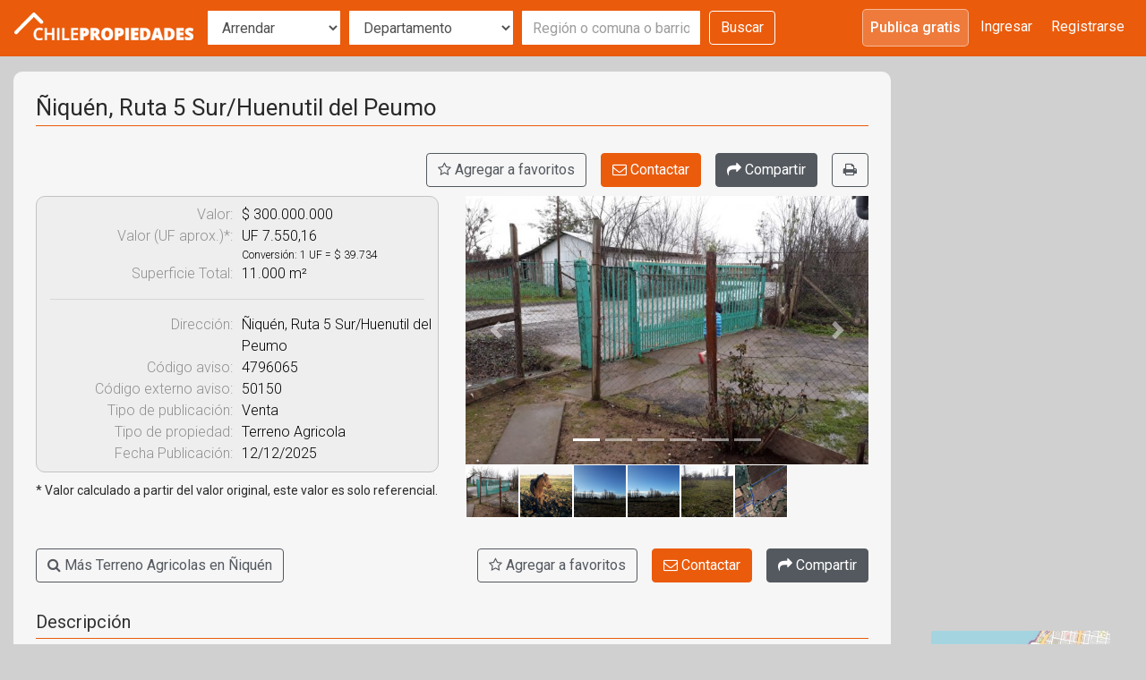

--- FILE ---
content_type: text/html; charset=utf-8
request_url: https://chilepropiedades.cl/ver-publicacion/venta/niquen/terreno-agricola/ruta-5-sur-huenutil-del-peumo/4796065
body_size: 17747
content:
 










<!DOCTYPE HTML>
<html lang="es-CL">
  <head>
    <link href="https://fonts.googleapis.com" rel="preconnect" crossorigin>
    <link href="https://fonts.gstatic.com" rel="preconnect" crossorigin>
    <link href="https://googleads.g.doubleclick.net" rel="preconnect" crossorigin>
    <link href="https://pagead2.googlesyndication.com" rel="preconnect" crossorigin>
    <link href="https://www.google-analytics.com" rel="preconnect" crossorigin>
    <link href="https://stats.g.doubleclick.net" rel="preconnect" crossorigin>
    <link href="https://partner.googleadservices.com" rel="preconnect" crossorigin>
    <link href="https://adservice.google.com" rel="preconnect" crossorigin>
    <link href="https://www.googletagservices.com" rel="preconnect" crossorigin>
    <link href="https://tpc.googlesyndication.com" rel="preconnect" crossorigin>
    <link href="https://www.google.com" rel="preconnect" crossorigin>
    <link href="https://www.gstatic.com" rel="preconnect" crossorigin>
    <link rel="alternate" href="https://chilepropiedades.cl" hreflang="es-cl"/>
    <meta name="robots" content="noarchive" />
    <meta name="viewport" content="width=device-width, initial-scale=1.0"/>
    <meta http-equiv="Content-Type" content="text/html; charset=UTF-8"/>
    <title>Terreno Agricola en Venta en Ñiquén, Ruta 5 Sur/Huenutil del Peumo</title>
    <meta property="og:title" content="Terreno Agricola en Venta en Ñiquén, Ruta 5 Sur/Huenutil del Peumo" />
    
      <meta name="description" content="11000.0m² - :. PROCASA .: VENDE Terreno agrícola a 400 metros de la ruta cinco sur con gran conectividad de la ciudad de S..." />
      <meta name="og:description" content="11000.0m² - :. PROCASA .: VENDE Terreno agrícola a 400 metros de la ruta cinco sur con gran conectividad de la ciudad de S..." />
    
    
      <meta name="keywords" content="ñiquén, terreno agricola, comprar, portal inmobiliario, venta, avisos clasificados, chile, propiedades, xvi región de ñuble"/>
    
    
    
      <meta property="og:image" content="https://chilepropiedades.cl/imagenes/publicacion/1/6795144048D66F6BBF939A01ABD1E25BAABF89D681.jpg" />
    
    
    
    <!-- Google tag (gtag.js) -->
    <script async src="https://www.googletagmanager.com/gtag/js?id=G-WJS4XW8CB5"></script>
    <script>
      window.dataLayer = window.dataLayer || [];
      function gtag(){dataLayer.push(arguments);}
      gtag('js', new Date());
      gtag('config', 'G-WJS4XW8CB5');
    </script>
    <script type="text/javascript">
      var callAtTheEnd = [];
      var calledCallAtTheEnd = false;
      function addCallAtTheEndCallback(callback) {
        if (calledCallAtTheEnd) {
          callback();
        } else {
          callAtTheEnd.push(callback);
        }
      }
    </script>
    
    
<link rel="icon" type="image/png" href="/assets/images/favicon2.png">



  <link rel="preload" href="https://cf.chilepropiedades.cl/assets/fonts/font-awesome/fontawesome-webfont.woff2?v=4.7.0" as="font" type="font/woff2" crossorigin>
  <link rel="preload" href="https://fonts.googleapis.com/css2?family=Roboto:ital,wght@0,300;0,400;0,500;0,700;1,300;1,400;1,500;1,700&display=swap" as="style">
  <!-- <link rel="preload" href="https://fonts.googleapis.com/css?family=Google%20Sans%3A400%2C500" as="style"> -->


  
    
      
        <link rel="preload" href="https://cf.chilepropiedades.cl/assets/v2/js/128.df22341c.chunk.js" as="script">
<link rel="preload" href="https://cf.chilepropiedades.cl/assets/v2/js/357.c56593eb.chunk.js" as="script">
<link rel="preload" href="https://cf.chilepropiedades.cl/assets/v2/js/378.86de4811.chunk.js" as="script">
<link rel="preload" href="https://cf.chilepropiedades.cl/assets/v2/js/731.b66707af.chunk.js" as="script">
<link rel="preload" href="https://cf.chilepropiedades.cl/assets/v2/js/741.5d4843d6.chunk.js" as="script">
<link rel="preload" href="https://cf.chilepropiedades.cl/assets/v2/js/index-angular.1a9bd147.js" as="script">
      
    
  
  <link rel="stylesheet" media="screen" href="https://cf.chilepropiedades.cl/assets/v2/css/bundle.css?v=329d15ccfb06cba8e3e522c9af146a38">

  </head>
  <body
    class="d-flex flex-column  ran-2 container-fluid"
    data-ng-app="chilepropiedades">

    
<!--[if lt IE 9]>
  <div class="clp-error-box clp-alert">
    <div class="clp-msg">Esta usando un Navegador <strong>desactualizado (muy antiguo)</strong>. Por favor <strong><a style="color:yellow" href="https://browsehappy.com/">descargue e instal&eacute; uno mas nuevo</a></strong> o <strong><a style="color:yellow" href="https://www.google.com/chromeframe/?redirect=true">active Google Chrome Frame</a></strong> para mejorar su experiencia.</div>
    </div>
  </div>
<![endif]-->


<!-- login Modal -->
<div class="modal fade" id="loginModal" tabindex="-1" role="dialog" aria-labelledby="loginModalLabel" aria-hidden="true">
  <div class="modal-dialog" role="document">
    <div class="modal-content">
      <div class="modal-header">
        <h5 class="modal-title" id="loginModalLabel">Ingreso</h5>
        <button type="button" class="close" data-dismiss="modal" aria-label="Close">
          <span aria-hidden="true">&times;</span>
        </button>
      </div>
      <div class="modal-body">
        
          <div class="text-center oauth-buttons-container">
            <span class="light-bold">Conectate usando tus redes sociales</span>
            
            <div>
              <button id="googleSignInButton" type="button" class="oauth-button google-button">
                <img src="/assets/images/oauth/google/vector/btn_google_light_normal_ios.svg" alt="google logo">
                Acceder con Google
              </button>
            </div>
            
            
            <div>
              <button id="facebookSignInButton" type="button" class="oauth-button facebook-button">
                <span class="fa fa-facebook-square fa-3x"></span>
                Acceder con Facebook
              </button>
            </div>
            
            <hr>
            <span class="light-bold">O usando tu cuenta de Chilepropiedades.cl</span>
          </div>
        
        <form action="/logIn" class="form-horizontal" method="POST" id="login-form-modal" >
          <div id="login-form-message-cont" class="alert-container alert-top-center alert-relative mt-0"></div>
          <fieldset>
            <input type="hidden" name="noajaxsubmit" value="true">
            <div class="form-group row">
              <label class="col-sm-4 control-label text-sm-right" for="email-login">Email</label>
              <div class="col-sm-8">
                <input id="email-login" name="username" type="text"  class="form-control" placeholder="Email">
              </div>
            </div>
            <div class="form-group row">
              <label class="col-sm-4 control-label text-sm-right" for="password-login">Contrase&ntilde;a</label>
              <div class="col-sm-8">
                <input id="password-login" name="password" type="password"  class="form-control" placeholder="Contrase&ntilde;a">
              </div>
            </div>
            <div class="form-group row">
              <div class="offset-sm-4 col-sm-8">
                <div class="checkbox">
                  <label>
                    <input name="remember" type="checkbox"> Recordarme
                  </label>
                </div>
              </div>
            </div>
            <div class="form-group row">
              <div class="offset-sm-4 col-sm-8" id="recaptcha-contact-container-login"></div>
            </div>
            <div class="form-group row">
              <div class="offset-sm-4 col-sm-8">
                <button
                  type="submit"
                  onclick="return chilepropiedades.loginModal.loginAjax();"
                  class="btn-primary btn"
                  id="boton_login"
                  disabled="disabled">
                  <span style="display:none;" class="spinner-border spinner-border-sm" role="status" aria-hidden="true" id="loginloader"></span>
                  Ingresar
                </button>
                <a href="/olvide-contrasena" class="btn btn-outline-secondary">
                  Olvid&eacute; mi contrase&ntilde;a
                </a>
              </div>
            </div>
            <!--a href="" onclick="loginImgUl()">OAUTH</a-->
            <hr>
            <div class="text-black text-center">&iquest;Nuevo en Chilepropiedades.cl?</div>
            <div class="py-3">
              <a class="btn-outline-primary btn btn-block" href="/registrarse">Registrarse</a>
            </div>
          </fieldset>
        </form>
      </div>
    </div>
  </div>
</div>

<header class="clp-header d-print-none">
  <nav class="navbar navbar-expand-lg navbar-light">
    <a class="navbar-brand" href="/">
      <!-- <img class="clp-logo" src="/assets/images/logo/logo_chilepropiedades.svg" alt="ChilePropiedades"> -->
      <div class="d-inline-block clp-logo"><svg width="100%" x="0px" y="0px" viewBox="0 0 422.79003 64.586073" xml:space="preserve">
  <g fill="currentColor" stroke="currentColor" transform="translate(-44.384975,-15.258921)">
    <path d="m103.639 55.104c-2.618 0-4.677 0.928-6.176 2.783-1.499 1.856-2.249 4.416-2.249 7.681 0 3.419 0.722 6.004 2.163 7.757 1.442 1.754 3.529 2.63 6.261 2.63 1.182 0 2.325-0.117 3.431-0.353 1.105-0.235 2.256-0.536 3.45-0.905v3.907c-2.185 0.826-4.663 1.239-7.433 1.239-4.079 0-7.212-1.236-9.397-3.707-2.185-2.471-3.278-6.007-3.278-10.607 0-2.897 0.531-5.432 1.592-7.605 1.061-2.173 2.595-3.837 4.603-4.994 2.008-1.156 4.365-1.734 7.071-1.734 2.847 0 5.477 0.598 7.891 1.792l-1.639 3.793c-0.941-0.445-1.935-0.835-2.983-1.172-1.049-0.336-2.152-0.505-3.307-0.505zM138.5 79.463 138.5 79.463 138.5 79.463 138.5 79.463 138.5 79.463 138.5 79.463"/>
    <path d="m138.5 79.463h-4.574V66.902h-12.847v12.561h-4.555V51.597h4.555v11.398h12.847V51.597h4.574z"/>
    <path d="M145.838 79.463V51.597h4.555v27.866z"/>
    <path d="M157.75 79.463V51.597h4.555v23.959h11.798v3.907z"/>
    <path d="M194.67 79.463H178.907V51.597h15.763v3.85h-11.207v7.586h10.502v3.812h-10.502v8.749h11.207z"/>
    <path d="m220.249 60.46c0 3.114-0.918 5.518-2.754 7.214-1.837 1.696-4.444 2.545-7.824 2.545h-2.116v9.244h-7.529V51.597h9.644c3.519 0 6.163 0.769 7.929 2.306 1.766 1.538 2.65 3.724 2.65 6.557zm-12.694 3.621h1.372c1.131 0 2.03-0.317 2.697-0.953 0.667-0.635 1.001-1.512 1.001-2.63 0-1.88-1.042-2.821-3.126-2.821h-1.944z"/>
    <path d="m232.219 69.323v10.14H224.69V51.597h9.13c7.574 0 11.36 2.745 11.36 8.234 0 3.228-1.575 5.725-4.727 7.491l8.12 12.141h-8.539l-5.909-10.14zm0-5.661h1.41c2.63 0 3.945-1.163 3.945-3.488 0-1.918-1.289-2.878-3.869-2.878h-1.487v6.366z"/>
    <path d="m277.182 65.492c0 4.689-1.15 8.253-3.45 10.693-2.299 2.44-5.668 3.66-10.102 3.66-4.372 0-7.722-1.226-10.054-3.679-2.332-2.452-3.498-6.023-3.498-10.712 0-4.638 1.16-8.18 3.478-10.626 2.319-2.446 5.689-3.669 10.111-3.669 4.434 0 7.796 1.214 10.083 3.64 2.288 2.428 3.432 5.992 3.432 10.693zm-19.175 0c0 5.388 1.875 8.082 5.623 8.082 1.906 0 3.319-0.654 4.241-1.963 0.922-1.308 1.382-3.348 1.382-6.118 0-2.783-0.467-4.838-1.401-6.166-0.934-1.327-2.328-1.992-4.184-1.992-3.774-0.001-5.661 2.719-5.661 8.157z"/>
    <path d="m302.436 60.46c0 3.114-0.918 5.518-2.754 7.214-1.837 1.696-4.444 2.545-7.824 2.545h-2.116v9.244h-7.529V51.597h9.644c3.519 0 6.163 0.769 7.929 2.306 1.767 1.538 2.65 3.724 2.65 6.557zm-12.694 3.621h1.372c1.131 0 2.03-0.317 2.697-0.953 0.667-0.635 1.001-1.512 1.001-2.63 0-1.88-1.042-2.821-3.126-2.821h-1.944z"/>
    <path d="M306.877 79.463V51.597h7.567v27.866z"/>
    <path d="M337.012 79.463H320.468V51.597h16.544v6.042h-9.015v4.384h8.348v6.042h-8.348v5.261h9.015z"/>
    <path d="m365.545 64.939c0 4.651-1.28 8.234-3.841 10.75-2.561 2.516-6.159 3.774-10.798 3.774h-9.015V51.597h9.644c4.472 0 7.926 1.144 10.359 3.431 2.434 2.287 3.651 5.591 3.651 9.911zm-7.815 0.267c0-2.554-0.505-4.447-1.515-5.68-1.01-1.232-2.545-1.849-4.603-1.849h-2.192v15.61h1.677c2.287 0 3.965-0.664 5.032-1.992 1.067-1.327 1.601-3.357 1.601-6.089z"/>
    <path d="m387.636 79.463-1.372-5.222h-9.054l-1.41 5.222h-8.272l9.092-27.98h10.045l9.206 27.98zM384.7 68.065 383.499 63.491c-0.279-1.016-0.619-2.331-1.02-3.945-0.4-1.613-0.664-2.77-0.791-3.469-0.114 0.648-0.34 1.715-0.677 3.202-0.336 1.487-1.084 4.416-2.24 8.787h5.929z"/>
    <path d="m422.535 64.939c0 4.651-1.28 8.234-3.841 10.75-2.561 2.516-6.159 3.774-10.798 3.774H398.88V51.597h9.644c4.472 0 7.926 1.144 10.359 3.431 2.433 2.287 3.652 5.591 3.652 9.911zm-7.815 0.267c0-2.554-0.505-4.447-1.515-5.68-1.01-1.232-2.545-1.849-4.603-1.849h-2.192v15.61h1.677c2.287 0 3.965-0.664 5.032-1.992 1.067-1.327 1.601-3.357 1.601-6.089z"/>
    <path d="M444.073 79.463H427.529V51.597h16.544v6.042h-9.015v4.384h8.348v6.042h-8.348v5.261h9.015z"/>
    <path d="m467.174 71c0 1.728-0.438 3.263-1.315 4.603-0.877 1.341-2.142 2.383-3.793 3.126-1.651 0.743-3.59 1.115-5.813 1.115-1.856 0-3.412-0.131-4.67-0.391-1.258-0.26-2.566-0.715-3.926-1.363v-6.709c1.436 0.737 2.928 1.312 4.479 1.725 1.551 0.413 2.973 0.619 4.27 0.619 1.118 0 1.937-0.193 2.459-0.581 0.521-0.387 0.781-0.886 0.781-1.496 0-0.381-0.105-0.715-0.315-1.001-0.21-0.286-0.546-0.575-1.01-0.867-0.464-0.292-1.699-0.889-3.707-1.792-1.818-0.826-3.18-1.626-4.088-2.402-0.908-0.775-1.582-1.664-2.02-2.668-0.438-1.003-0.658-2.192-0.658-3.564 0-2.566 0.934-4.568 2.802-6.004 1.868-1.436 4.434-2.154 7.7-2.154 2.885 0 5.826 0.667 8.825 2.001l-2.306 5.813c-2.604-1.194-4.854-1.792-6.747-1.792-0.979 0-1.69 0.172-2.135 0.515-0.445 0.343-0.667 0.769-0.667 1.277 0 0.547 0.283 1.036 0.848 1.468 0.565 0.432 2.099 1.22 4.603 2.363 2.402 1.08 4.069 2.24 5.003 3.478 0.933 1.241 1.4 2.801 1.4 4.681z"/>
    <path stroke-width="4.7606" stroke-miterlimit="10" d="m107.048 38.556c0.727 0.732 1.909 0.736 2.64 0.009 0.731-0.727 0.736-1.909 0.009-2.64L91.9 18.165c-0.711-0.716-1.868-0.721-2.584-0.011-0.004 0.004-0.007 0.007-0.011 0.011L47.282 60.189c-0.708 0.713-0.708 1.864 0 2.576 0.711 0.716 1.868 0.721 2.584 0.011 0.004-0.004 0.007-0.007 0.011-0.011L90.605 22.037Z"/>
  </g>
</svg>
</div>
    </a>
    <div>
      
        <button
          class="navbar-toggler"
          type="button"
          data-toggle="collapse"
          data-target="#searchNavbarSupportedContent"
          aria-controls="searchNavbarSupportedContent"
          aria-expanded="false" aria-label="Activar b&uacute;squeda">
          <i class="fa fa-search"></i>
        </button>
      
      <button
        class="navbar-toggler"
        type="button"
        data-toggle="collapse"
        data-target="#navbarSupportedContent"
        aria-controls="navbarSupportedContent"
        aria-expanded="false" aria-label="Activar navegacion">
        <i class="fa fa-bars"></i>
      </button>
    </div>
    <div class="collapse navbar-collapse" id="searchNavbarSupportedContent">
      
        <div id="basic-search-bar">
           


<form class="clp-basic-advanced-search-form" id="basic-search-form-id" data-search-type="basic">
  <div class="clp-basic-search-container">
    <input type="hidden" name="address" id="addressBasic" value="Santiago">
    <input type="hidden" name="addressId" id="addressIdBasic" value="147">
    <div class="form-group publication-type-filter-container ml-0">
      <select name="publicationTypeId" class="form-control mb-1 mb-md-0">
        
          <option value="3" data-nice-text="Arriendo Mensual">
            Arrendar
          </option>
        
          <option value="4" data-nice-text="Arriendo Diario">
            Arrendar Diario
          </option>
        
          <option value="1" data-nice-text="Venta">
            Comprar
          </option>
        
      </select>
    </div>
    <div class="form-group property-type-filter-container">
      <select name="propertyTypeId" class="form-control mb-1 mb-md-0">
        
          <option value="15">Bodega</option>
        
          <option value="7">Casa</option>
        
          <option value="8">Departamento</option>
        
          <option value="16">Estacionamiento</option>
        
          <option value="9">Estudio</option>
        
          <option value="22">Hotel</option>
        
          <option value="12">Local Comercial</option>
        
          <option value="10">Loft</option>
        
          <option value="21">Lote de Cementerio</option>
        
          <option value="11">Oficina</option>
        
          <option value="14">Parcela</option>
        
          <option value="13">Sitio</option>
        
          <option value="20">Terreno</option>
        
          <option value="18">Terreno Agricola</option>
        
          <option value="19">Terreno Forestal</option>
        
          <option value="17">Terreno Industrial</option>
        
      </select>
    </div>
    <div class="form-group">
      <input
        type="text"
        placeholder="Regi&oacute;n o comuna o barrio"
        name="address" 
        class="form-control mb-1 mb-md-0 basicSearchTextInput"
        value="">
    </div>
    <div class="form-group clp-basic-search-advanced-search-toggle-basic">
      <button
        type="button"
        data-form-id="basic-search-form-id"
        class="clp-search-submit-button btn mb-1 mb-md-0 btn-primary">
        Buscar
      </button>
      
    </div>
  </div>
  <div class="clp-basic-search-bar-advanced-fields-visibility">
    <div class="clp-advanced-search-toggle-button-container">
      <a
        href="javascript:void(0);"
        onclick="chilepropiedades.search.toggleAdvancedInBasicSearch(event)"
        class="btn text-white">
        B&uacute;squeda Avanzada
        <i class="fa fa-angle-down clp-basic-search-advanced-search-toggle-basic"></i>
        <i class="fa fa-angle-up clp-basic-search-advanced-search-toggle-adv d-none"></i>
      </a>
    </div>

    <div class="clp-basic-search-advanced-search-toggle-adv d-none mt-4">
      <div class="clp-basic-search-advanced-container mb-1">
        <div class="flex">
          <div class="form-group clp-xs-form-row flex-2 mr-1">
            <label class="light-bold flex-1" for="valueUnitAdvancedSearchBar">Precio</label>
            <div class="value-unit-type-filter-container">
              <select
                id="valueUnitAdvancedSearchBar"
                style="width: 65px"
                class="form-control form-control-sm query-include"
                name="areaUnidad">
                
                  <option value="1">CLP</option>
                
                  <option value="2">USD</option>
                
                  <option value="3">UF</option>
                
              </select>
            </div>
          </div>
          <div class="form-group min-value-filter-container flex-1 mr-1">
            <input
              type="text"
              placeholder="Minimo"
              name="precioMin"
              class="form-control width-100-percent clp-numeric form-control-sm query-include"
              min="0">
          </div>
          <div class="form-group max-value-filter-container flex-1">
            <input
              type="text"
              placeholder="Maximo"
              name="precioMax"
              class="form-control width-100-percent clp-numeric form-control-sm query-include"
              min="0">
          </div>
        </div>
      </div>
      <div class="rooms-filter-container mb-1">
        <div class="form-group clp-xs-form-row">
          <label class="light-bold flex-1" for="minHabitacionesAdvancedSearchBar">Habitaciones</label>
          <div class="flex-1">
            <select
              id="minHabitacionesAdvancedSearchBar"
              placeholder="0+"
              name="habitaciones"
              class="form-control form-control-sm query-include">
              <option value="0">0+</option>
              <option value="1">1+</option>
              <option value="2">2+</option>
              <option value="3">3+</option>
              <option value="4">4+</option>
              <option value="5">5+</option>
              <option value="6">6+</option>
            </select>
          </div>
        </div>
      </div>
      <div class="bathrooms-filter-container mb-1">
        <div class="form-group clp-xs-form-row">
          <label class="light-bold flex-1" for="minBanosAdvancedSearchBar">Ba&ntilde;os</label>
          <div class="flex-1">
            <select
              id="minBanosAdvancedSearchBar"
              placeholder="0+"
              name="banos"
              class="form-control form-control-sm query-include">
              <option value="0">0+</option>
              <option value="1">1+</option>
              <option value="2">2+</option>
              <option value="3">3+</option>
              <option value="4">4+</option>
              <option value="5">5+</option>
              <option value="6">6+</option>
            </select>
          </div>
        </div>
      </div>
      <div class="area-filter-container">
        <div class="form-group clp-xs-form-row">
          <label class="light-bold flex-1" for="minAreaAdvancedSearchBar">
            Area <span class="display-selected-area-unit"></span>
          </label>
          <div class="flex-1">
            <select
              id="minAreaAdvancedSearchBar"
              placeholder="0+"
              name="areaMin"
              class="form-control form-control-sm query-include">
            </select>
          </div>
        </div>
      </div>
      <div class="d-flex">
        <button type="button"
          data-form-id="basic-search-form-id"
          class="clp-search-submit-button clp-advanced-search-submit-button btn-block mt-1 mr-3 btn btn-sm btn-primary">
          <i class="fa fa-list"></i> Buscar en Lista
        </button>
        <button type="button"
          data-form-id="basic-search-form-id"
          data-search-type="map"
          class="clp-search-submit-button clp-advanced-search-submit-button btn-block mt-1 btn btn-sm btn-primary">
          <i class="fa fa-search"></i> Buscar en Mapa
        </button>
      </div>
    </div>
  </div>
</form>


        </div>
      
    </div>
    <div class="collapse navbar-collapse" id="navbarSupportedContent">
      <ul class="navbar-nav ml-auto">
        
          <li class="nav-item active">
            <a class="clp-publica-gratis-link nav-link" href="/publicar">Publica gratis</a>
          </li>
          <li class="nav-item">
            <a href="#" class="nav-link" id="ingresar-menu-entry" data-toggle="modal" data-target="#loginModal">
              Ingresar
            </a>
          </li>
          <li class="nav-item ">
            <a target="_parent" class="nav-link" href="/registrarse">
              Registrarse
            </a>
          </li>
        
      
      </ul>
    </div>
    
  </nav>
  
</header>
<div class="desktop-spacer-clp"></div>
<!-- end header -->


    <div class="clp-block-loading" id="clp-loading-modal">
      <div class="block-loading-message"></div>
      <div class="spinner-border" style="width: 3rem; height: 3rem;" role="status">
        <span class="sr-only">Cargando...</span>
      </div>
    </div>

    <div class="flex-1 pb-4">
      <div class="d-lg-flex justify-content-center clp-main-div-wrapper">
        
          <div id="MainCenterDiv" >
            



<div class="md-card clp-administration-main-panel" id="view-publication-main-panel">
  <h1 class="clp-titulo">
    Ñiquén, Ruta 5 Sur/Huenutil del Peumo
  </h1>

  <div class="text-center text-lg-right clp-buttons-panel d-flex justify-content-between justify-content-md-end d-print-none">
    
      

<button
  type="button"
  onclick="chilepropiedades.toggleFavoriteFromListing('PUBLICATION', 4796065);return false;"
  data-favorite="false"
  data-publication-base-type="PUBLICATION"
  data-publication-id="4796065"
  class="clp-toggle-button favorite-button btn  btn-outline-secondary ">
  <span class="clp-toggle-button-false">
    <i class="fa fa-star-o"></i>
    
      <span class="d-none d-sm-inline">Agregar a favoritos</span>
      <span class="d-sm-none d-inline">Favoritos</span>
    
  </span>
  <span class="clp-toggle-button-true">
    <i class="fa fa-star"></i>
    
      <span class="d-none d-sm-inline">Quitar a favoritos</span>
      <span class="d-sm-none d-inline">Quitar</span>
    
  </span>
</button>
      
        
      
      <button type="button" disabled="disabled" onclick="clickCotizar();return false;" class="ml-sm-3 btn btn-primary recaptcha-disabled">
        <i class="fa fa-envelope-o"></i> Contactar
      </button>
    
    
    <button
      class="ml-sm-3 btn btn-secondary"
      type="button"
      aria-label="Compartir"
      onclick="chilepropiedades.simpleDialogs.sharePublication('https://chilepropiedades.cl/ver-publicacion/venta/niquen/terreno-agricola/ruta-5-sur-huenutil-del-peumo/4796065', 'https://chilepropiedades.cl/ver-publicacion/4796065', &quot;Ñiquén, Ruta 5 Sur/Huenutil del Peumo&quot;, &quot;:. PROCASA .: VENDE Terreno agrícola a 400 metros de la ruta cinco sur con gran conectividad de la ciudad de San Carlos el terreno de 11 hectáreas con derechos de aguas para regadío es todo plano apto para agricultura Casa habitacional de 140 metros construidos cuenta con un galpón, la propiedad ...&quot; , &quot;https://cf.chilepropiedades.cl/imagenes/publicacion/venta/terreno-agricola/niquen/0/6795144048D66F6BBF939A01ABD1E25BAABF89D681.jpg&quot;)">
      <i class="fa fa-share"></i><span class="d-none d-sm-inline"> Compartir</span>
    </button>
    <button class="d-none d-sm-inline ml-sm-3 btn btn-outline-secondary" type="button" aria-label="Imprimir" onclick="window.print();">
      <i class="fa fa-print"></i>
    </button>
  </div>
  <div class="row">
    <div class="col-sm-6">
      <p class="subtitle d-sm-none"><span class="nav-span" id="pub-detalles"></span>Detalles</p>
      <div class="clp-details-table row clp-highlighted-container py-2 mb-2 mx-0">
        <div class="clp-description-label col-6">Valor:</div>
        <div class="clp-description-value col-6">$ 300.000.000</div>
        
          <div class="clp-description-label col-6">Valor (UF aprox.)*:</div>
          <div class="clp-description-value col-6">
            <span
              title="Precio calculado a partir del precio original en $"
              class="trigger-tipsy-on-load">
              UF 7.550,16
            </span>
            <div class="calculated-value-conversion">
              <span class="text-left text-wrap">
                <span class="text-nowrap">Conversi&oacute;n:</span> <span class="text-nowrap">1 UF = $ 39.734</span>
              </span>
            </div>
          </div>
        
        
        
        
        
        
        
        
        
        
          <div class="clp-description-label col-6">Superficie Total:</div>
          <div class="clp-description-value col-6">
            11.000 m&sup2;
          </div>
        
        
        
        
        <div class="col-12"><hr></div>
        <div class="col-6 clp-description-label">Direcci&oacute;n:</div>
        <div class="col-6 clp-description-value">Ñiquén, Ruta 5 Sur/Huenutil del Peumo</div>
        <div class="col-6 clp-description-label">C&oacute;digo aviso:</div>
        <div class="col-6 clp-description-value">4796065</div>
        
          <div class="col-6 clp-description-label">C&oacute;digo externo aviso:</div>
          <div class="col-6 clp-description-value">50150</div>
        
        
        <div class="col-6 clp-description-label">Tipo de publicaci&oacute;n:</div>
        <div class="col-6 clp-description-value">Venta</div>
        <div class="col-6 clp-description-label">Tipo de propiedad:</div>
        <div class="col-6 clp-description-value">Terreno Agricola</div>
        
          <div class="col-6 clp-description-label">Fecha Publicaci&oacute;n:</div>
          <div class="col-6 clp-description-value">12/12/2025</div>
        
        
      </div>
      <div><small>* Valor calculado a partir del valor original, este valor es solo referencial.</small></div>
    </div>
    
    <div class="col-sm-6">
      <div id="publication-images-carousel" class="carousel slide" data-interval="false">
        <ol class="carousel-indicators">
          
            <li data-target="#publication-images-carousel" data-slide-to="0" class="active"></li>
          
            <li data-target="#publication-images-carousel" data-slide-to="1" class=""></li>
          
            <li data-target="#publication-images-carousel" data-slide-to="2" class=""></li>
          
            <li data-target="#publication-images-carousel" data-slide-to="3" class=""></li>
          
            <li data-target="#publication-images-carousel" data-slide-to="4" class=""></li>
          
            <li data-target="#publication-images-carousel" data-slide-to="5" class=""></li>
          
        </ol>
        <div class="carousel-inner" id="view-publication-magnification">
          
            <div class="carousel-item active">
              <img src="https://cf.chilepropiedades.cl/imagenes/publicacion/venta/terreno-agricola/niquen/1/6795144048D66F6BBF939A01ABD1E25BAABF89D681.jpg" class="d-block w-100" alt="">
              
            </div>
          
            <div class="carousel-item ">
              <img src="https://cf.chilepropiedades.cl/imagenes/publicacion/venta/terreno-agricola/niquen/1/679514C5D9020E54B84C8C572D9BBEA4256A56399D.jpg" class="d-block w-100" alt="">
              
            </div>
          
            <div class="carousel-item ">
              <img src="https://cf.chilepropiedades.cl/imagenes/publicacion/venta/terreno-agricola/niquen/1/679514E17F4DE0A75337DB794EFEA9196DD9B0418E.jpg" class="d-block w-100" alt="">
              
            </div>
          
            <div class="carousel-item ">
              <img src="https://cf.chilepropiedades.cl/imagenes/publicacion/venta/terreno-agricola/niquen/1/679514467062BB357EF063FFF713A27178951B1DEF.jpg" class="d-block w-100" alt="">
              
            </div>
          
            <div class="carousel-item ">
              <img src="https://cf.chilepropiedades.cl/imagenes/publicacion/venta/terreno-agricola/niquen/1/6795146866AC51BDB96E128F22B0314B2BE6A9EF58.jpg" class="d-block w-100" alt="">
              
            </div>
          
            <div class="carousel-item ">
              <img src="https://cf.chilepropiedades.cl/imagenes/publicacion/venta/terreno-agricola/niquen/1/67951450111FC581D7DAEF5FB61EF758BD372EF69E.jpg" class="d-block w-100" alt="">
              
            </div>
          
        </div>
        <a class="carousel-control-prev" href="#publication-images-carousel" role="button" data-slide="prev">
          <span class="carousel-control-prev-icon" aria-hidden="true"></span>
          <span class="sr-only">Previous</span>
        </a>
        <a class="carousel-control-next" href="#publication-images-carousel" role="button" data-slide="next">
          <span class="carousel-control-next-icon" aria-hidden="true"></span>
          <span class="sr-only">Next</span>
        </a>
      </div>
      <div id="clp-small-preview-images">
        <img src="https://cf.chilepropiedades.cl/imagenes/publicacion/venta/terreno-agricola/niquen/0/6795144048D66F6BBF939A01ABD1E25BAABF89D681.jpg" width="60px" alt="Imagen 0" onclick="chilepropiedades.$('#publication-images-carousel').carousel(0)"><img src="https://cf.chilepropiedades.cl/imagenes/publicacion/venta/terreno-agricola/niquen/0/679514C5D9020E54B84C8C572D9BBEA4256A56399D.jpg" width="60px" alt="Imagen 1" onclick="chilepropiedades.$('#publication-images-carousel').carousel(1)"><img src="https://cf.chilepropiedades.cl/imagenes/publicacion/venta/terreno-agricola/niquen/0/679514E17F4DE0A75337DB794EFEA9196DD9B0418E.jpg" width="60px" alt="Imagen 2" onclick="chilepropiedades.$('#publication-images-carousel').carousel(2)"><img src="https://cf.chilepropiedades.cl/imagenes/publicacion/venta/terreno-agricola/niquen/0/679514467062BB357EF063FFF713A27178951B1DEF.jpg" width="60px" alt="Imagen 3" onclick="chilepropiedades.$('#publication-images-carousel').carousel(3)"><img src="https://cf.chilepropiedades.cl/imagenes/publicacion/venta/terreno-agricola/niquen/0/6795146866AC51BDB96E128F22B0314B2BE6A9EF58.jpg" width="60px" alt="Imagen 4" onclick="chilepropiedades.$('#publication-images-carousel').carousel(4)"><img src="https://cf.chilepropiedades.cl/imagenes/publicacion/venta/terreno-agricola/niquen/0/67951450111FC581D7DAEF5FB61EF758BD372EF69E.jpg" width="60px" alt="Imagen 5" onclick="chilepropiedades.$('#publication-images-carousel').carousel(5)">
      </div>
    </div>
    
  </div>
  
  
  
  <div class="mt-4 clp-buttons-panel d-md-flex justify-content-between align-items-start d-print-none">
    <a href="/propiedades/venta/terreno-agricola/niquen/0" target="_parent" class="btn btn-outline-secondary clp-w-100-xs mr-sm-3">
      <i class="fa fa-search"></i> M&aacute;s Terreno Agricolas en Ñiquén
    </a>
    <div class="d-flex justify-content-between justify-content-md-end">
      

<button
  type="button"
  onclick="chilepropiedades.toggleFavoriteFromListing('PUBLICATION', 4796065);return false;"
  data-favorite="false"
  data-publication-base-type="PUBLICATION"
  data-publication-id="4796065"
  class="clp-toggle-button favorite-button btn  btn-outline-secondary ">
  <span class="clp-toggle-button-false">
    <i class="fa fa-star-o"></i>
    
      <span class="d-none d-sm-inline">Agregar a favoritos</span>
      <span class="d-sm-none d-inline">Favoritos</span>
    
  </span>
  <span class="clp-toggle-button-true">
    <i class="fa fa-star"></i>
    
      <span class="d-none d-sm-inline">Quitar a favoritos</span>
      <span class="d-sm-none d-inline">Quitar</span>
    
  </span>
</button>
      
        
      
      <button type="button" disabled="disabled" onclick="clickCotizar();return false;" class="btn btn-primary ml-sm-3 recaptcha-disabled">
        <i class="fa fa-envelope-o"></i> Contactar
      </button>
      <button
        class="ml-sm-3 btn btn-secondary"
        type="button"
        aria-label="Compartir"
        onclick="chilepropiedades.simpleDialogs.sharePublication('https://chilepropiedades.cl/ver-publicacion/venta/niquen/terreno-agricola/ruta-5-sur-huenutil-del-peumo/4796065', 'https://chilepropiedades.cl/ver-publicacion/4796065', &quot;Ñiquén, Ruta 5 Sur/Huenutil del Peumo&quot;, &quot;:. PROCASA .: VENDE Terreno agrícola a 400 metros de la ruta cinco sur con gran conectividad de la ciudad de San Carlos el terreno de 11 hectáreas con derechos de aguas para regadío es todo plano apto para agricultura Casa habitacional de 140 metros construidos cuenta con un galpón, la propiedad ...&quot; , &quot;https://cf.chilepropiedades.cl/imagenes/publicacion/venta/terreno-agricola/niquen/0/6795144048D66F6BBF939A01ABD1E25BAABF89D681.jpg&quot;)">
        <i class="fa fa-share"></i><span class="d-none d-sm-inline"> Compartir</span>
      </button>
    </div>
  </div>
  
  
  <div class="d-print-none">
    <h2 class="subtitle mt-3"><span class="nav-span" id="pub-descripcion"></span>Descripci&oacute;n</h2>
    <div class="clp-description-box">
      :. PROCASA .: VENDE Terreno agrícola a 400 metros de la ruta cinco sur con gran conectividad de la ciudad de San Carlos el terreno de 11 hectáreas con derechos de aguas para regadío es todo plano apto para agricultura Casa habitacional de 140 metros construidos cuenta con un galpón, la propiedad tienes luz y agua potable con proyecto de pavimentación en las calles cercanas
    </div>
  </div>
  
  
  <div>
    <h2 class="subtitle mt-3">
      <span class="nav-span" id="pub-mapa"></span>Mapa - Ñiquén, Ruta 5 Sur/Huenutil del Peumo
    </h2>
    
    <div id="map_canvas"></div>
  </div>
  
  
  <div class="clp-contact-form-inline mb-3 mt-3 clp-highlighted-container d-print-none">
    <h2 class="subtitle mt-3">Contactar</h2>
    

<form class="form-horizontal" action="/contactar/publicacion/4796065" method="POST">
  
  <div id="contact-form-message-cont" class="alert-top-full-width alert-container alert-top-center alert-relative padding-bottom-10"></div>
  <input type="hidden" name="noajax" value="no">
  <div class="form-group row mt-3">
    <label for="emailcontactform" class="col-sm-3 control-label">Email <span style="color:red;">*</span></label>
    <div class="col-sm-9">
      <input
        id="emailcontactform"
        type="email"
        required
        class="form-control"
        value=""
        onblur="chilepropiedades.contactForm.validateEmail(this)"
        onkeyup="chilepropiedades.contactForm.clearValidation(this)"
        name="emailFrom"
        placeholder="email@ejemplo.com">
      <div class="clp-validation-error">Email inv&aacute;lido</div>
    </div>
  </div>
  <div class="form-group row">
    <label for="emailcontactform" class="col-sm-3 control-label">Nombre <span style="color:red;">*</span></label>
    <div class="col-sm-9">
      <input id="nombrecontactform" type="text" class="form-control" value="" name="nameFrom" placeholder="Nombre">
    </div>
  </div>
  <div class="form-group row">
    <label for="phonecontactform" class="col-sm-3 control-label">Tel&eacute;fono</label>
    <div class="col-sm-9">
      <input
        id="phonecontactform"
        type="text"
        class="form-control"
        value=""
        onkeyup="chilepropiedades.contactForm.clearValidation(this)"
        onblur="chilepropiedades.contactForm.validatePhoneNumber(this)"
        name="phoneFrom"
        placeholder="Tel&eacute;fono"
      >
      <div class="clp-validation-error">Tel&eacute;fono inv&aacute;lido</div>
    </div>
  </div>
  <div class="form-group row">
    <label for="email2contactform" class="col-sm-3 control-label">Cuerpo<br> <small>(M&aacute;ximo 1000, <span id="contactFormBody"></span>)</small> <span style="color:red;">*</span> </label>
    <div class="col-sm-9">
      <textarea id="cuerpocontactform" class="form-control" style="min-height: 100px;" name="body" placeholder="Mensaje...">Hola Jorge Pablo Caro Propiedades, estoy interesado en el aviso: Ñiquén, Ruta 5 Sur/Huenutil del Peumo (Código 4796065). Por favor contáctate conmigo, gracias.</textarea>
    </div>
  </div>
  <div class="form-group row">
    <div class="offset-sm-3 col-sm-9" id="recaptcha-contact-container"></div>
  </div>
  <div class="form-group row">
    <div class="col-sm-9 offset-sm-3">
      <button
        class="btn btn-raised btn-primary sm-full-width recaptcha-disabled clp-w-100-xs"
        data-url="/contactar/publicacion/4796065"
        type="button"
        disabled="disabled"
        
        id="contactFormSubmitButton">Contactar</button>
    </div>
  </div>
  
    <a target="_blank" href="/evite-estafas" class="d-block text-center">Consejos de seguridad - No sea estafado</a>
  
</form>

  </div>
</div>
<div class="md-card clp-administration-main-panel pt-2">
  


<div class="clp-publication-contact-box">
  <span class="nav-span" id="pub-contacto"></span>
  
  
    <h2 class="subtitle mt-3">Corredora</h2>
    <div class="row align-items-center">
      
        <div class="col-sm-4 text-center">
          <img
            style="max-height: 150px;padding-right: 10px;"
            alt="Logo corredora"
            src="https://cf.chilepropiedades.cl/imagenes/corredoras/1/6795157D81F6870F84A753588F35800C327ECDBB35.png"/>
        </div>
      
      <div class="col-sm-8 clp-user-contact-details-table">
        <table class="clp-label-value-table">
          <tr>
            <th>Nombre</th>
            <td class="text-break">
              <a href="/ver-corredora/679515/Jorge Pablo Caro Propiedades/0">Jorge Pablo Caro Propiedades</a>
            </td>
          </tr>
          
          <tr>
            <th>Email</th>
            <td class="text-break">
              

<a rel="nofollow" onclick="return chilepropiedades.showSensibleData(clickedShowContactData);" data-prefix-href="mailto:" data-ssdata="FEFF006A0070006300610072006F00700072006F00700069006500640061006400650073004000700072006F0063006100730061002E0063006C" class="ssdata cursor-pointer light-bold">VER CORREO</a>


            </td>
          </tr>
          
          <tr>
            <th>Direcci&oacute;n</th>
            <td class="text-break">
              Sucre 2560, Oficina 1, Ñuñoa.
            </td>
          </tr>
          
          <tr>
            <th>Tel&eacute;fonos</th>
            <td class="text-break">
              

<span onclick="chilepropiedades.showSensibleData(clickedShowContactData)" data-ssdata="FEFF002800350036002D003200290020003200370038003500390035003200320020002D0020003200370038003500390035003200390020002800350036002D00390029002000340034003400360037003200300034" class="ssdata cursor-pointer light-bold">VER T&Eacute;FONOS</span>


            </td>
          </tr>
          
        </table>
      </div>
    </div>
    
      <div class="d-none d-sm-block mt-4 md-card bg-light p-3 text-justify">PROCASA es una Sociedad Anónima fundada en el año 1981 por un grupo de los más prestigiosos corredores de propiedades que operan en el mercado inmobiliario en Chile. Entre sus miembros se cuentan varios Past - Presidents y Directores de ACOP, la principal entidad gremial que agrupa a estos profesionales, motivados por objetivos comunes de otorgar siempre el mejor servicio, enmarcados en sólidos principios éticos y morales. Lo anterior otorga a los clientes de PROCASA la garantía de operar en este mercado avalados por el elevado compromiso profesional y ético de sus integrantes.</div>
    
  
  
  <div class="clp-user-contact-details-table">
    <h2 class="subtitle mt-3">Informaci&oacute;n de Contacto</h2>
    <table class="clp-label-value-table">
      <tr>
        <th>Nombre</th>
        <td class="text-break">
          
            
              Jorge Pablo Caro Propiedades
            
          
        </td>
      </tr>
      
    </table>
  </div>
  <hr>
  <div class="text-center mt-3 d-print-none">
    <a href="/evite-estafas">Consejos de seguridad - No sea estafado</a>
  </div>
</div>
</div>
<div class="my-2 d-print-none">
  
<!-- Publicacion -->
<ins class="adsbygoogle"
     style="display:block"
     data-ad-client="ca-pub-1705857530403842"
     data-ad-slot="9005198223"
     data-ad-format="auto"
     data-full-width-responsive="true"></ins>
<script>
     (adsbygoogle = window.adsbygoogle || []).push({});
</script>

</div>

          </div>
          <div id="ClpRightBar" class="d-print-none">
            <div class=" clp-administration-main-panel">
              
  <aviso-barra-derecha data-territory-ids="[285]" data-property-type="18"></aviso-barra-derecha>
  <publicacion-barra-derecha
    data-territory-id="285"
    data-property-type="18"
    data-publication-type="1"
    data-publication-id="4796065"
    data-author-id="679514"
    
    
    data-value-comparable="3.0E8">
      
  </publicacion-barra-derecha>

  
<div>
  <!-- Right Sidebar -->
  <ins class="adsbygoogle"
       style="display:block"
       data-ad-client="ca-pub-1705857530403842"
       data-ad-slot="8550214817"
       data-ad-format="auto"
       data-full-width-responsive="true"></ins>
  <script>
       (adsbygoogle = window.adsbygoogle || []).push({});
  </script>
</div>


              <div class="clp-map-search-link-container">
  <a href="/busqueda-mapa">
    <img
      class="rounded-top w-100"
      src="https://cf.chilepropiedades.cl/assets/images/mapabuscar_small.jpg"
      alt="B&usqueda;squeda en mapa"
      target="_parent"/>
  </a>
  <a class="btn btn-primary btn-sm btn-block" href="/busqueda-mapa" target="_parent">
    <i class="fa fa-search"></i> Buscar en Mapa
  </a>
</div>
            </div>
          </div>
        
      </div>
      <div id="main-alert-container" class="alert-container alert-bottom-right d-print-none" aria-live="polite" role="alert"></div>
    </div>
    <!-- footer area -->
    

<footer class="clp-footer d-flex justify-content-center d-print-none">
  <div class="d-flex flex-wrap">
    <div class="clp-footer-column">
      <a class="" href="/">
        <!-- <img class="clp-logo" src="/assets/images/logo/logo_chilepropiedades.svg" alt="ChilePropiedades"> -->
        <svg width="100%" x="0px" y="0px" viewBox="0 0 422.79003 64.586073" xml:space="preserve">
  <g fill="currentColor" stroke="currentColor" transform="translate(-44.384975,-15.258921)">
    <path d="m103.639 55.104c-2.618 0-4.677 0.928-6.176 2.783-1.499 1.856-2.249 4.416-2.249 7.681 0 3.419 0.722 6.004 2.163 7.757 1.442 1.754 3.529 2.63 6.261 2.63 1.182 0 2.325-0.117 3.431-0.353 1.105-0.235 2.256-0.536 3.45-0.905v3.907c-2.185 0.826-4.663 1.239-7.433 1.239-4.079 0-7.212-1.236-9.397-3.707-2.185-2.471-3.278-6.007-3.278-10.607 0-2.897 0.531-5.432 1.592-7.605 1.061-2.173 2.595-3.837 4.603-4.994 2.008-1.156 4.365-1.734 7.071-1.734 2.847 0 5.477 0.598 7.891 1.792l-1.639 3.793c-0.941-0.445-1.935-0.835-2.983-1.172-1.049-0.336-2.152-0.505-3.307-0.505zM138.5 79.463 138.5 79.463 138.5 79.463 138.5 79.463 138.5 79.463 138.5 79.463"/>
    <path d="m138.5 79.463h-4.574V66.902h-12.847v12.561h-4.555V51.597h4.555v11.398h12.847V51.597h4.574z"/>
    <path d="M145.838 79.463V51.597h4.555v27.866z"/>
    <path d="M157.75 79.463V51.597h4.555v23.959h11.798v3.907z"/>
    <path d="M194.67 79.463H178.907V51.597h15.763v3.85h-11.207v7.586h10.502v3.812h-10.502v8.749h11.207z"/>
    <path d="m220.249 60.46c0 3.114-0.918 5.518-2.754 7.214-1.837 1.696-4.444 2.545-7.824 2.545h-2.116v9.244h-7.529V51.597h9.644c3.519 0 6.163 0.769 7.929 2.306 1.766 1.538 2.65 3.724 2.65 6.557zm-12.694 3.621h1.372c1.131 0 2.03-0.317 2.697-0.953 0.667-0.635 1.001-1.512 1.001-2.63 0-1.88-1.042-2.821-3.126-2.821h-1.944z"/>
    <path d="m232.219 69.323v10.14H224.69V51.597h9.13c7.574 0 11.36 2.745 11.36 8.234 0 3.228-1.575 5.725-4.727 7.491l8.12 12.141h-8.539l-5.909-10.14zm0-5.661h1.41c2.63 0 3.945-1.163 3.945-3.488 0-1.918-1.289-2.878-3.869-2.878h-1.487v6.366z"/>
    <path d="m277.182 65.492c0 4.689-1.15 8.253-3.45 10.693-2.299 2.44-5.668 3.66-10.102 3.66-4.372 0-7.722-1.226-10.054-3.679-2.332-2.452-3.498-6.023-3.498-10.712 0-4.638 1.16-8.18 3.478-10.626 2.319-2.446 5.689-3.669 10.111-3.669 4.434 0 7.796 1.214 10.083 3.64 2.288 2.428 3.432 5.992 3.432 10.693zm-19.175 0c0 5.388 1.875 8.082 5.623 8.082 1.906 0 3.319-0.654 4.241-1.963 0.922-1.308 1.382-3.348 1.382-6.118 0-2.783-0.467-4.838-1.401-6.166-0.934-1.327-2.328-1.992-4.184-1.992-3.774-0.001-5.661 2.719-5.661 8.157z"/>
    <path d="m302.436 60.46c0 3.114-0.918 5.518-2.754 7.214-1.837 1.696-4.444 2.545-7.824 2.545h-2.116v9.244h-7.529V51.597h9.644c3.519 0 6.163 0.769 7.929 2.306 1.767 1.538 2.65 3.724 2.65 6.557zm-12.694 3.621h1.372c1.131 0 2.03-0.317 2.697-0.953 0.667-0.635 1.001-1.512 1.001-2.63 0-1.88-1.042-2.821-3.126-2.821h-1.944z"/>
    <path d="M306.877 79.463V51.597h7.567v27.866z"/>
    <path d="M337.012 79.463H320.468V51.597h16.544v6.042h-9.015v4.384h8.348v6.042h-8.348v5.261h9.015z"/>
    <path d="m365.545 64.939c0 4.651-1.28 8.234-3.841 10.75-2.561 2.516-6.159 3.774-10.798 3.774h-9.015V51.597h9.644c4.472 0 7.926 1.144 10.359 3.431 2.434 2.287 3.651 5.591 3.651 9.911zm-7.815 0.267c0-2.554-0.505-4.447-1.515-5.68-1.01-1.232-2.545-1.849-4.603-1.849h-2.192v15.61h1.677c2.287 0 3.965-0.664 5.032-1.992 1.067-1.327 1.601-3.357 1.601-6.089z"/>
    <path d="m387.636 79.463-1.372-5.222h-9.054l-1.41 5.222h-8.272l9.092-27.98h10.045l9.206 27.98zM384.7 68.065 383.499 63.491c-0.279-1.016-0.619-2.331-1.02-3.945-0.4-1.613-0.664-2.77-0.791-3.469-0.114 0.648-0.34 1.715-0.677 3.202-0.336 1.487-1.084 4.416-2.24 8.787h5.929z"/>
    <path d="m422.535 64.939c0 4.651-1.28 8.234-3.841 10.75-2.561 2.516-6.159 3.774-10.798 3.774H398.88V51.597h9.644c4.472 0 7.926 1.144 10.359 3.431 2.433 2.287 3.652 5.591 3.652 9.911zm-7.815 0.267c0-2.554-0.505-4.447-1.515-5.68-1.01-1.232-2.545-1.849-4.603-1.849h-2.192v15.61h1.677c2.287 0 3.965-0.664 5.032-1.992 1.067-1.327 1.601-3.357 1.601-6.089z"/>
    <path d="M444.073 79.463H427.529V51.597h16.544v6.042h-9.015v4.384h8.348v6.042h-8.348v5.261h9.015z"/>
    <path d="m467.174 71c0 1.728-0.438 3.263-1.315 4.603-0.877 1.341-2.142 2.383-3.793 3.126-1.651 0.743-3.59 1.115-5.813 1.115-1.856 0-3.412-0.131-4.67-0.391-1.258-0.26-2.566-0.715-3.926-1.363v-6.709c1.436 0.737 2.928 1.312 4.479 1.725 1.551 0.413 2.973 0.619 4.27 0.619 1.118 0 1.937-0.193 2.459-0.581 0.521-0.387 0.781-0.886 0.781-1.496 0-0.381-0.105-0.715-0.315-1.001-0.21-0.286-0.546-0.575-1.01-0.867-0.464-0.292-1.699-0.889-3.707-1.792-1.818-0.826-3.18-1.626-4.088-2.402-0.908-0.775-1.582-1.664-2.02-2.668-0.438-1.003-0.658-2.192-0.658-3.564 0-2.566 0.934-4.568 2.802-6.004 1.868-1.436 4.434-2.154 7.7-2.154 2.885 0 5.826 0.667 8.825 2.001l-2.306 5.813c-2.604-1.194-4.854-1.792-6.747-1.792-0.979 0-1.69 0.172-2.135 0.515-0.445 0.343-0.667 0.769-0.667 1.277 0 0.547 0.283 1.036 0.848 1.468 0.565 0.432 2.099 1.22 4.603 2.363 2.402 1.08 4.069 2.24 5.003 3.478 0.933 1.241 1.4 2.801 1.4 4.681z"/>
    <path stroke-width="4.7606" stroke-miterlimit="10" d="m107.048 38.556c0.727 0.732 1.909 0.736 2.64 0.009 0.731-0.727 0.736-1.909 0.009-2.64L91.9 18.165c-0.711-0.716-1.868-0.721-2.584-0.011-0.004 0.004-0.007 0.007-0.011 0.011L47.282 60.189c-0.708 0.713-0.708 1.864 0 2.576 0.711 0.716 1.868 0.721 2.584 0.011 0.004-0.004 0.007-0.007 0.011-0.011L90.605 22.037Z"/>
  </g>
</svg>

      </a>
    </div>
    <div class="clp-footer-column">
      <div class="clp-footer-column-header">Corredores</div>
      <div><a href="/planes-publicar-propiedad">Planes</a></div>
      <div><a href="/contactos-corredoras">Usuarios buscando corredores</a></div>
      <div><a href="/buscar-corredoras">Solicitar servicios de corredores</a></div>
      <div><a href="/integraciones">Sincronizar cartera externa</a></div>
    </div>
    
    <div class="clp-footer-column">
      <div class="clp-footer-column-header">Cuenta</div>
      <div><a href="/olvide-contrasena">&iquest;Olvid&oacute; su contrase&ntilde;a?</a></div>
      <div><a href="/registrarse">Registrarse</a></div>
    </div>
    
    <div class="clp-footer-column">
      <div class="clp-footer-column-header">T&eacute;rminos y condiciones</div>
      <div><a href="/terminos">T&eacute;rminos de servicio</a></div>
      <div><a href="/terminos#privacidad">Privacidad</a></div>
      <div class="clp-footer-column-header">Contacto</div>
      <div><a href="mailto:contacto@chilepropiedades.cl">contacto@chilepropiedades.cl</a></div>
      <div>
        <a target="_blank" href="https://www.facebook.com/chilepropiedadesoficial" rel=”noopener”>
          <i class="fa fa-facebook-square fa-3x"></i>
        </a>
      </div>
    </div>
    <div class="clp-footer-column">
      <div class="clp-footer-column-header">Indicadores</div>
      <div>UF: $ 39.734</div>
      <div>USD: $ 889</div>
    </div>
  </div>
</footer>

    <script type="text/javascript">
      window.chilepropiedadesInitial = {
        cookieNames: {
          valueUnit: 'valueUnit',
          orderBy: 'orderBy',
          hideSeen: 'hideSeen'
        }
      };
      
      window.chilepropiedadesInitial.isProduction = true;
      window.chilepropiedadesInitial.advancedSearchParamNames = {
  MIN_VALUE: 'precioMin',
  MAX_VALUE: 'precioMax',
  VALUE_UNIT: 'precioUnidad',
  AREA_UNIT: 'areaUnidad',
  MIN_AREA: 'areaMin',
  MIN_BATHROOMS: 'banos',
  MIN_ROOMS: 'habitaciones',
  ONLY_FURNISHED: 'amoblado',
  ADVANCED: 'avanzada',
  ORDER_BY: 'ordenar'
};
      
        window.chilepropiedadesInitial.needRecaptcha = false;
      

      window.chilepropiedadesInitial.valueUnitJson = [{"id":1,"description":"CLP","valueInCLP":1.0,"format":"#,###,###,##0","decimals":0,"longDescription":"Pesos Chilenos"},{"id":2,"description":"USD","valueInCLP":907.13,"format":"#,###,###,##0","decimals":0,"longDescription":"D&oacute;lares"},{"id":3,"description":"UF","valueInCLP":39743.31,"format":"#,###,###,##0.00","decimals":2,"longDescription":"Unidad de Fomento"}];

      // Search cookies
      window.chilepropiedadesInitial.searchPropertyType = 8;
      window.chilepropiedadesInitial.searchPublicationType = 3;
      window.chilepropiedadesInitial.orderBy = 0;
      window.chilepropiedadesInitial.addressSearchId = 147;
      window.chilepropiedadesInitial.valUnit = '1';
    </script>
    



  
    
      <script defer src="https://cf.chilepropiedades.cl/assets/v2/js/128.df22341c.chunk.js" type="text/javascript"></script>
<script defer src="https://cf.chilepropiedades.cl/assets/v2/js/357.c56593eb.chunk.js" type="text/javascript"></script>
<script defer src="https://cf.chilepropiedades.cl/assets/v2/js/378.86de4811.chunk.js" type="text/javascript"></script>
<script defer src="https://cf.chilepropiedades.cl/assets/v2/js/731.b66707af.chunk.js" type="text/javascript"></script>
<script defer src="https://cf.chilepropiedades.cl/assets/v2/js/741.5d4843d6.chunk.js" type="text/javascript"></script>
<script defer src="https://cf.chilepropiedades.cl/assets/v2/js/index-angular.1a9bd147.js" type="text/javascript"></script>
    
  

<script type="text/javascript">
  function recaptchaCallbackWrapper() {
    addCallAtTheEndCallback(function () {chilepropiedades.recaptcha.onloadRecaptchaCallback();});
  }
</script>
<script src="https://www.google.com/recaptcha/api.js?onload=recaptchaCallbackWrapper&render=explicit" async></script>


  
    <script src="https://apis.google.com/js/client:platform.js?onload=googleOauthStart" async></script>
    <script>
      function googleOauthStart() {
        gapi.load('auth2', function() {
          auth2 = gapi.auth2.init({
            client_id: '1047733933611-ta0o6nve2ij2jgk5ccg9daoo79g4rj5l.apps.googleusercontent.com',
            // Scopes to request in addition to 'profile' and 'email'
            //scope: 'additional_scope'
          });
        });
      }
      addCallAtTheEndCallback(function() {
        $('#googleSignInButton').click(function() {
          // signInCallback defined in step 6.
          auth2.grantOfflineAccess().then(window.chilepropiedades.oauth.googleOAuthCallback);
        });
      });
    </script>
  
  
    <script>
      window.fbAsyncInit = function() {
        addCallAtTheEndCallback(function(){
          FB.init({
            appId      : '250460998455795',
            cookie     : true,
            xfbml      : true,
            version    : 'v20.0'
          });

          $('#facebookSignInButton').click(function() {
            FB.login(function(response) {
              window.chilepropiedades.oauth.facebookOAuthCallback(response);
            }, {scope: 'public_profile,email'});
          });
        });
      };
    </script>
    <script async crossorigin="anonymous" src="https://connect.facebook.net/en_US/sdk.js"></script>
  

    
      <script async src="https://pagead2.googlesyndication.com/pagead/js/adsbygoogle.js"></script>
    
    
  
<script type="text/javascript">
  var publicationEventData = {
    publicationID: 4796065,
    value: 3.0E8 * 1.0,
    publicationTypeDescription: 'Venta',
    propertyTypeDescription: 'Terreno Agricola',
    territorialDivisionDescription: 'Ñiquén',
    premium: false,
    integration: 'Procasa'
  };
  addCallAtTheEndCallback(function () {
    
      window.chilepropiedades.applyMagnificPopup('#view-publication-magnification', [
        
          'https://cf.chilepropiedades.cl/imagenes/publicacion/venta/terreno-agricola/niquen/2/6795144048D66F6BBF939A01ABD1E25BAABF89D681.jpg',
        
          'https://cf.chilepropiedades.cl/imagenes/publicacion/venta/terreno-agricola/niquen/2/679514C5D9020E54B84C8C572D9BBEA4256A56399D.jpg',
        
          'https://cf.chilepropiedades.cl/imagenes/publicacion/venta/terreno-agricola/niquen/2/679514E17F4DE0A75337DB794EFEA9196DD9B0418E.jpg',
        
          'https://cf.chilepropiedades.cl/imagenes/publicacion/venta/terreno-agricola/niquen/2/679514467062BB357EF063FFF713A27178951B1DEF.jpg',
        
          'https://cf.chilepropiedades.cl/imagenes/publicacion/venta/terreno-agricola/niquen/2/6795146866AC51BDB96E128F22B0314B2BE6A9EF58.jpg',
        
          'https://cf.chilepropiedades.cl/imagenes/publicacion/venta/terreno-agricola/niquen/2/67951450111FC581D7DAEF5FB61EF758BD372EF69E.jpg',
        
      ]);
    

    // Initialize map
    var publicationLocation = [
       -36.23731481, -72.06092685 
      
    ];
    var publicationAmenities = [];
      //  displayAmenities(4, 64, amenities, project.location)
    
    chilepropiedades.leaflet.initializeMap('map_canvas', true, publicationLocation, publicationAmenities);
    
    
      chilepropiedades.leaflet.replaceMarker(publicationLocation[0], publicationLocation[1], $('.md-card .clp-titulo').text());
    

    chilepropiedades.recaptcha.renderDeferred('recaptcha-contact-container');
    chilepropiedades.analytics.registerPublicationView(publicationEventData);
    window.registerContactFormSent = function() {
      chilepropiedades.analytics.registerContactFormSent(publicationEventData);
    };
  });

  function clickedShowContactData (jQuery) {
    addCallAtTheEndCallback(function () {
      jQuery.post("/publicacion/4796065/revelar-datos-contacto");
      chilepropiedades.analytics.registerContactRevealed(publicationEventData);
    });
  }
  var registeredWhatsAppClick = false;
  function clickedWhatsAppButton () {
    addCallAtTheEndCallback(function () {
      if (!registeredWhatsAppClick) {
        registeredWhatsAppClick = true;
        $.post("/publicacion/4796065/whatsapp-button-clicked");
        chilepropiedades.analytics.registerWhatsAppClick(publicationEventData);
      }
    });
  }
  function clickCotizar () {
    addCallAtTheEndCallback(function () {
      chilepropiedades.utils.scrollTo('.clp-contact-form-inline');
    });
  }
</script>

    <script type="text/javascript">
      function doAfterLoad() {
        calledCallAtTheEnd = true;
        for (var i = 0; i < callAtTheEnd.length; i++) {
          callAtTheEnd[i]();
        }
        
        
      }
      if (window.addEventListener)
      window.addEventListener("load", doAfterLoad, false);
      else if (window.attachEvent)
      window.attachEvent("onload", doAfterLoad);
      else window.onload = doAfterLoad;
      </script>
  </body>
</html>


--- FILE ---
content_type: text/html; charset=utf-8
request_url: https://chilepropiedades.cl/angular-templates/publication-suggestions
body_size: 151
content:
<div class="mb-4" ng-if="vm.publications.publicationsSameOwner.data.length">
  <div class="light-bold clp-primary-underlined">
    {{vm.publications.publicationsSameOwner.title}}
  </div>
  <br>
  <div ng-repeat="publication in vm.publications.publicationsSameOwner.data" ng-if="::publication.image" class="mb-3">
    <publication-card publication="publication"></publication-card>
  </div>
</div>
<div class="mb-4" ng-if="vm.publications.publications.data.length">
  <div class="light-bold clp-primary-underlined" >
    {{vm.publications.publications.title}}
  </div>
  <br>
  <div ng-repeat="publication in vm.publications.publications.data" ng-if="::publication.image" class="mb-3">
    <publication-card publication="publication"></publication-card>
  </div>
</div>

--- FILE ---
content_type: text/html; charset=utf-8
request_url: https://www.google.com/recaptcha/api2/anchor?ar=1&k=6LcZ1D8UAAAAACsvLsEnbYRmBdTn98wIZauJ-eYk&co=aHR0cHM6Ly9jaGlsZXByb3BpZWRhZGVzLmNsOjQ0Mw..&hl=en&v=PoyoqOPhxBO7pBk68S4YbpHZ&size=normal&anchor-ms=20000&execute-ms=30000&cb=cf27bj7rqbn0
body_size: 49478
content:
<!DOCTYPE HTML><html dir="ltr" lang="en"><head><meta http-equiv="Content-Type" content="text/html; charset=UTF-8">
<meta http-equiv="X-UA-Compatible" content="IE=edge">
<title>reCAPTCHA</title>
<style type="text/css">
/* cyrillic-ext */
@font-face {
  font-family: 'Roboto';
  font-style: normal;
  font-weight: 400;
  font-stretch: 100%;
  src: url(//fonts.gstatic.com/s/roboto/v48/KFO7CnqEu92Fr1ME7kSn66aGLdTylUAMa3GUBHMdazTgWw.woff2) format('woff2');
  unicode-range: U+0460-052F, U+1C80-1C8A, U+20B4, U+2DE0-2DFF, U+A640-A69F, U+FE2E-FE2F;
}
/* cyrillic */
@font-face {
  font-family: 'Roboto';
  font-style: normal;
  font-weight: 400;
  font-stretch: 100%;
  src: url(//fonts.gstatic.com/s/roboto/v48/KFO7CnqEu92Fr1ME7kSn66aGLdTylUAMa3iUBHMdazTgWw.woff2) format('woff2');
  unicode-range: U+0301, U+0400-045F, U+0490-0491, U+04B0-04B1, U+2116;
}
/* greek-ext */
@font-face {
  font-family: 'Roboto';
  font-style: normal;
  font-weight: 400;
  font-stretch: 100%;
  src: url(//fonts.gstatic.com/s/roboto/v48/KFO7CnqEu92Fr1ME7kSn66aGLdTylUAMa3CUBHMdazTgWw.woff2) format('woff2');
  unicode-range: U+1F00-1FFF;
}
/* greek */
@font-face {
  font-family: 'Roboto';
  font-style: normal;
  font-weight: 400;
  font-stretch: 100%;
  src: url(//fonts.gstatic.com/s/roboto/v48/KFO7CnqEu92Fr1ME7kSn66aGLdTylUAMa3-UBHMdazTgWw.woff2) format('woff2');
  unicode-range: U+0370-0377, U+037A-037F, U+0384-038A, U+038C, U+038E-03A1, U+03A3-03FF;
}
/* math */
@font-face {
  font-family: 'Roboto';
  font-style: normal;
  font-weight: 400;
  font-stretch: 100%;
  src: url(//fonts.gstatic.com/s/roboto/v48/KFO7CnqEu92Fr1ME7kSn66aGLdTylUAMawCUBHMdazTgWw.woff2) format('woff2');
  unicode-range: U+0302-0303, U+0305, U+0307-0308, U+0310, U+0312, U+0315, U+031A, U+0326-0327, U+032C, U+032F-0330, U+0332-0333, U+0338, U+033A, U+0346, U+034D, U+0391-03A1, U+03A3-03A9, U+03B1-03C9, U+03D1, U+03D5-03D6, U+03F0-03F1, U+03F4-03F5, U+2016-2017, U+2034-2038, U+203C, U+2040, U+2043, U+2047, U+2050, U+2057, U+205F, U+2070-2071, U+2074-208E, U+2090-209C, U+20D0-20DC, U+20E1, U+20E5-20EF, U+2100-2112, U+2114-2115, U+2117-2121, U+2123-214F, U+2190, U+2192, U+2194-21AE, U+21B0-21E5, U+21F1-21F2, U+21F4-2211, U+2213-2214, U+2216-22FF, U+2308-230B, U+2310, U+2319, U+231C-2321, U+2336-237A, U+237C, U+2395, U+239B-23B7, U+23D0, U+23DC-23E1, U+2474-2475, U+25AF, U+25B3, U+25B7, U+25BD, U+25C1, U+25CA, U+25CC, U+25FB, U+266D-266F, U+27C0-27FF, U+2900-2AFF, U+2B0E-2B11, U+2B30-2B4C, U+2BFE, U+3030, U+FF5B, U+FF5D, U+1D400-1D7FF, U+1EE00-1EEFF;
}
/* symbols */
@font-face {
  font-family: 'Roboto';
  font-style: normal;
  font-weight: 400;
  font-stretch: 100%;
  src: url(//fonts.gstatic.com/s/roboto/v48/KFO7CnqEu92Fr1ME7kSn66aGLdTylUAMaxKUBHMdazTgWw.woff2) format('woff2');
  unicode-range: U+0001-000C, U+000E-001F, U+007F-009F, U+20DD-20E0, U+20E2-20E4, U+2150-218F, U+2190, U+2192, U+2194-2199, U+21AF, U+21E6-21F0, U+21F3, U+2218-2219, U+2299, U+22C4-22C6, U+2300-243F, U+2440-244A, U+2460-24FF, U+25A0-27BF, U+2800-28FF, U+2921-2922, U+2981, U+29BF, U+29EB, U+2B00-2BFF, U+4DC0-4DFF, U+FFF9-FFFB, U+10140-1018E, U+10190-1019C, U+101A0, U+101D0-101FD, U+102E0-102FB, U+10E60-10E7E, U+1D2C0-1D2D3, U+1D2E0-1D37F, U+1F000-1F0FF, U+1F100-1F1AD, U+1F1E6-1F1FF, U+1F30D-1F30F, U+1F315, U+1F31C, U+1F31E, U+1F320-1F32C, U+1F336, U+1F378, U+1F37D, U+1F382, U+1F393-1F39F, U+1F3A7-1F3A8, U+1F3AC-1F3AF, U+1F3C2, U+1F3C4-1F3C6, U+1F3CA-1F3CE, U+1F3D4-1F3E0, U+1F3ED, U+1F3F1-1F3F3, U+1F3F5-1F3F7, U+1F408, U+1F415, U+1F41F, U+1F426, U+1F43F, U+1F441-1F442, U+1F444, U+1F446-1F449, U+1F44C-1F44E, U+1F453, U+1F46A, U+1F47D, U+1F4A3, U+1F4B0, U+1F4B3, U+1F4B9, U+1F4BB, U+1F4BF, U+1F4C8-1F4CB, U+1F4D6, U+1F4DA, U+1F4DF, U+1F4E3-1F4E6, U+1F4EA-1F4ED, U+1F4F7, U+1F4F9-1F4FB, U+1F4FD-1F4FE, U+1F503, U+1F507-1F50B, U+1F50D, U+1F512-1F513, U+1F53E-1F54A, U+1F54F-1F5FA, U+1F610, U+1F650-1F67F, U+1F687, U+1F68D, U+1F691, U+1F694, U+1F698, U+1F6AD, U+1F6B2, U+1F6B9-1F6BA, U+1F6BC, U+1F6C6-1F6CF, U+1F6D3-1F6D7, U+1F6E0-1F6EA, U+1F6F0-1F6F3, U+1F6F7-1F6FC, U+1F700-1F7FF, U+1F800-1F80B, U+1F810-1F847, U+1F850-1F859, U+1F860-1F887, U+1F890-1F8AD, U+1F8B0-1F8BB, U+1F8C0-1F8C1, U+1F900-1F90B, U+1F93B, U+1F946, U+1F984, U+1F996, U+1F9E9, U+1FA00-1FA6F, U+1FA70-1FA7C, U+1FA80-1FA89, U+1FA8F-1FAC6, U+1FACE-1FADC, U+1FADF-1FAE9, U+1FAF0-1FAF8, U+1FB00-1FBFF;
}
/* vietnamese */
@font-face {
  font-family: 'Roboto';
  font-style: normal;
  font-weight: 400;
  font-stretch: 100%;
  src: url(//fonts.gstatic.com/s/roboto/v48/KFO7CnqEu92Fr1ME7kSn66aGLdTylUAMa3OUBHMdazTgWw.woff2) format('woff2');
  unicode-range: U+0102-0103, U+0110-0111, U+0128-0129, U+0168-0169, U+01A0-01A1, U+01AF-01B0, U+0300-0301, U+0303-0304, U+0308-0309, U+0323, U+0329, U+1EA0-1EF9, U+20AB;
}
/* latin-ext */
@font-face {
  font-family: 'Roboto';
  font-style: normal;
  font-weight: 400;
  font-stretch: 100%;
  src: url(//fonts.gstatic.com/s/roboto/v48/KFO7CnqEu92Fr1ME7kSn66aGLdTylUAMa3KUBHMdazTgWw.woff2) format('woff2');
  unicode-range: U+0100-02BA, U+02BD-02C5, U+02C7-02CC, U+02CE-02D7, U+02DD-02FF, U+0304, U+0308, U+0329, U+1D00-1DBF, U+1E00-1E9F, U+1EF2-1EFF, U+2020, U+20A0-20AB, U+20AD-20C0, U+2113, U+2C60-2C7F, U+A720-A7FF;
}
/* latin */
@font-face {
  font-family: 'Roboto';
  font-style: normal;
  font-weight: 400;
  font-stretch: 100%;
  src: url(//fonts.gstatic.com/s/roboto/v48/KFO7CnqEu92Fr1ME7kSn66aGLdTylUAMa3yUBHMdazQ.woff2) format('woff2');
  unicode-range: U+0000-00FF, U+0131, U+0152-0153, U+02BB-02BC, U+02C6, U+02DA, U+02DC, U+0304, U+0308, U+0329, U+2000-206F, U+20AC, U+2122, U+2191, U+2193, U+2212, U+2215, U+FEFF, U+FFFD;
}
/* cyrillic-ext */
@font-face {
  font-family: 'Roboto';
  font-style: normal;
  font-weight: 500;
  font-stretch: 100%;
  src: url(//fonts.gstatic.com/s/roboto/v48/KFO7CnqEu92Fr1ME7kSn66aGLdTylUAMa3GUBHMdazTgWw.woff2) format('woff2');
  unicode-range: U+0460-052F, U+1C80-1C8A, U+20B4, U+2DE0-2DFF, U+A640-A69F, U+FE2E-FE2F;
}
/* cyrillic */
@font-face {
  font-family: 'Roboto';
  font-style: normal;
  font-weight: 500;
  font-stretch: 100%;
  src: url(//fonts.gstatic.com/s/roboto/v48/KFO7CnqEu92Fr1ME7kSn66aGLdTylUAMa3iUBHMdazTgWw.woff2) format('woff2');
  unicode-range: U+0301, U+0400-045F, U+0490-0491, U+04B0-04B1, U+2116;
}
/* greek-ext */
@font-face {
  font-family: 'Roboto';
  font-style: normal;
  font-weight: 500;
  font-stretch: 100%;
  src: url(//fonts.gstatic.com/s/roboto/v48/KFO7CnqEu92Fr1ME7kSn66aGLdTylUAMa3CUBHMdazTgWw.woff2) format('woff2');
  unicode-range: U+1F00-1FFF;
}
/* greek */
@font-face {
  font-family: 'Roboto';
  font-style: normal;
  font-weight: 500;
  font-stretch: 100%;
  src: url(//fonts.gstatic.com/s/roboto/v48/KFO7CnqEu92Fr1ME7kSn66aGLdTylUAMa3-UBHMdazTgWw.woff2) format('woff2');
  unicode-range: U+0370-0377, U+037A-037F, U+0384-038A, U+038C, U+038E-03A1, U+03A3-03FF;
}
/* math */
@font-face {
  font-family: 'Roboto';
  font-style: normal;
  font-weight: 500;
  font-stretch: 100%;
  src: url(//fonts.gstatic.com/s/roboto/v48/KFO7CnqEu92Fr1ME7kSn66aGLdTylUAMawCUBHMdazTgWw.woff2) format('woff2');
  unicode-range: U+0302-0303, U+0305, U+0307-0308, U+0310, U+0312, U+0315, U+031A, U+0326-0327, U+032C, U+032F-0330, U+0332-0333, U+0338, U+033A, U+0346, U+034D, U+0391-03A1, U+03A3-03A9, U+03B1-03C9, U+03D1, U+03D5-03D6, U+03F0-03F1, U+03F4-03F5, U+2016-2017, U+2034-2038, U+203C, U+2040, U+2043, U+2047, U+2050, U+2057, U+205F, U+2070-2071, U+2074-208E, U+2090-209C, U+20D0-20DC, U+20E1, U+20E5-20EF, U+2100-2112, U+2114-2115, U+2117-2121, U+2123-214F, U+2190, U+2192, U+2194-21AE, U+21B0-21E5, U+21F1-21F2, U+21F4-2211, U+2213-2214, U+2216-22FF, U+2308-230B, U+2310, U+2319, U+231C-2321, U+2336-237A, U+237C, U+2395, U+239B-23B7, U+23D0, U+23DC-23E1, U+2474-2475, U+25AF, U+25B3, U+25B7, U+25BD, U+25C1, U+25CA, U+25CC, U+25FB, U+266D-266F, U+27C0-27FF, U+2900-2AFF, U+2B0E-2B11, U+2B30-2B4C, U+2BFE, U+3030, U+FF5B, U+FF5D, U+1D400-1D7FF, U+1EE00-1EEFF;
}
/* symbols */
@font-face {
  font-family: 'Roboto';
  font-style: normal;
  font-weight: 500;
  font-stretch: 100%;
  src: url(//fonts.gstatic.com/s/roboto/v48/KFO7CnqEu92Fr1ME7kSn66aGLdTylUAMaxKUBHMdazTgWw.woff2) format('woff2');
  unicode-range: U+0001-000C, U+000E-001F, U+007F-009F, U+20DD-20E0, U+20E2-20E4, U+2150-218F, U+2190, U+2192, U+2194-2199, U+21AF, U+21E6-21F0, U+21F3, U+2218-2219, U+2299, U+22C4-22C6, U+2300-243F, U+2440-244A, U+2460-24FF, U+25A0-27BF, U+2800-28FF, U+2921-2922, U+2981, U+29BF, U+29EB, U+2B00-2BFF, U+4DC0-4DFF, U+FFF9-FFFB, U+10140-1018E, U+10190-1019C, U+101A0, U+101D0-101FD, U+102E0-102FB, U+10E60-10E7E, U+1D2C0-1D2D3, U+1D2E0-1D37F, U+1F000-1F0FF, U+1F100-1F1AD, U+1F1E6-1F1FF, U+1F30D-1F30F, U+1F315, U+1F31C, U+1F31E, U+1F320-1F32C, U+1F336, U+1F378, U+1F37D, U+1F382, U+1F393-1F39F, U+1F3A7-1F3A8, U+1F3AC-1F3AF, U+1F3C2, U+1F3C4-1F3C6, U+1F3CA-1F3CE, U+1F3D4-1F3E0, U+1F3ED, U+1F3F1-1F3F3, U+1F3F5-1F3F7, U+1F408, U+1F415, U+1F41F, U+1F426, U+1F43F, U+1F441-1F442, U+1F444, U+1F446-1F449, U+1F44C-1F44E, U+1F453, U+1F46A, U+1F47D, U+1F4A3, U+1F4B0, U+1F4B3, U+1F4B9, U+1F4BB, U+1F4BF, U+1F4C8-1F4CB, U+1F4D6, U+1F4DA, U+1F4DF, U+1F4E3-1F4E6, U+1F4EA-1F4ED, U+1F4F7, U+1F4F9-1F4FB, U+1F4FD-1F4FE, U+1F503, U+1F507-1F50B, U+1F50D, U+1F512-1F513, U+1F53E-1F54A, U+1F54F-1F5FA, U+1F610, U+1F650-1F67F, U+1F687, U+1F68D, U+1F691, U+1F694, U+1F698, U+1F6AD, U+1F6B2, U+1F6B9-1F6BA, U+1F6BC, U+1F6C6-1F6CF, U+1F6D3-1F6D7, U+1F6E0-1F6EA, U+1F6F0-1F6F3, U+1F6F7-1F6FC, U+1F700-1F7FF, U+1F800-1F80B, U+1F810-1F847, U+1F850-1F859, U+1F860-1F887, U+1F890-1F8AD, U+1F8B0-1F8BB, U+1F8C0-1F8C1, U+1F900-1F90B, U+1F93B, U+1F946, U+1F984, U+1F996, U+1F9E9, U+1FA00-1FA6F, U+1FA70-1FA7C, U+1FA80-1FA89, U+1FA8F-1FAC6, U+1FACE-1FADC, U+1FADF-1FAE9, U+1FAF0-1FAF8, U+1FB00-1FBFF;
}
/* vietnamese */
@font-face {
  font-family: 'Roboto';
  font-style: normal;
  font-weight: 500;
  font-stretch: 100%;
  src: url(//fonts.gstatic.com/s/roboto/v48/KFO7CnqEu92Fr1ME7kSn66aGLdTylUAMa3OUBHMdazTgWw.woff2) format('woff2');
  unicode-range: U+0102-0103, U+0110-0111, U+0128-0129, U+0168-0169, U+01A0-01A1, U+01AF-01B0, U+0300-0301, U+0303-0304, U+0308-0309, U+0323, U+0329, U+1EA0-1EF9, U+20AB;
}
/* latin-ext */
@font-face {
  font-family: 'Roboto';
  font-style: normal;
  font-weight: 500;
  font-stretch: 100%;
  src: url(//fonts.gstatic.com/s/roboto/v48/KFO7CnqEu92Fr1ME7kSn66aGLdTylUAMa3KUBHMdazTgWw.woff2) format('woff2');
  unicode-range: U+0100-02BA, U+02BD-02C5, U+02C7-02CC, U+02CE-02D7, U+02DD-02FF, U+0304, U+0308, U+0329, U+1D00-1DBF, U+1E00-1E9F, U+1EF2-1EFF, U+2020, U+20A0-20AB, U+20AD-20C0, U+2113, U+2C60-2C7F, U+A720-A7FF;
}
/* latin */
@font-face {
  font-family: 'Roboto';
  font-style: normal;
  font-weight: 500;
  font-stretch: 100%;
  src: url(//fonts.gstatic.com/s/roboto/v48/KFO7CnqEu92Fr1ME7kSn66aGLdTylUAMa3yUBHMdazQ.woff2) format('woff2');
  unicode-range: U+0000-00FF, U+0131, U+0152-0153, U+02BB-02BC, U+02C6, U+02DA, U+02DC, U+0304, U+0308, U+0329, U+2000-206F, U+20AC, U+2122, U+2191, U+2193, U+2212, U+2215, U+FEFF, U+FFFD;
}
/* cyrillic-ext */
@font-face {
  font-family: 'Roboto';
  font-style: normal;
  font-weight: 900;
  font-stretch: 100%;
  src: url(//fonts.gstatic.com/s/roboto/v48/KFO7CnqEu92Fr1ME7kSn66aGLdTylUAMa3GUBHMdazTgWw.woff2) format('woff2');
  unicode-range: U+0460-052F, U+1C80-1C8A, U+20B4, U+2DE0-2DFF, U+A640-A69F, U+FE2E-FE2F;
}
/* cyrillic */
@font-face {
  font-family: 'Roboto';
  font-style: normal;
  font-weight: 900;
  font-stretch: 100%;
  src: url(//fonts.gstatic.com/s/roboto/v48/KFO7CnqEu92Fr1ME7kSn66aGLdTylUAMa3iUBHMdazTgWw.woff2) format('woff2');
  unicode-range: U+0301, U+0400-045F, U+0490-0491, U+04B0-04B1, U+2116;
}
/* greek-ext */
@font-face {
  font-family: 'Roboto';
  font-style: normal;
  font-weight: 900;
  font-stretch: 100%;
  src: url(//fonts.gstatic.com/s/roboto/v48/KFO7CnqEu92Fr1ME7kSn66aGLdTylUAMa3CUBHMdazTgWw.woff2) format('woff2');
  unicode-range: U+1F00-1FFF;
}
/* greek */
@font-face {
  font-family: 'Roboto';
  font-style: normal;
  font-weight: 900;
  font-stretch: 100%;
  src: url(//fonts.gstatic.com/s/roboto/v48/KFO7CnqEu92Fr1ME7kSn66aGLdTylUAMa3-UBHMdazTgWw.woff2) format('woff2');
  unicode-range: U+0370-0377, U+037A-037F, U+0384-038A, U+038C, U+038E-03A1, U+03A3-03FF;
}
/* math */
@font-face {
  font-family: 'Roboto';
  font-style: normal;
  font-weight: 900;
  font-stretch: 100%;
  src: url(//fonts.gstatic.com/s/roboto/v48/KFO7CnqEu92Fr1ME7kSn66aGLdTylUAMawCUBHMdazTgWw.woff2) format('woff2');
  unicode-range: U+0302-0303, U+0305, U+0307-0308, U+0310, U+0312, U+0315, U+031A, U+0326-0327, U+032C, U+032F-0330, U+0332-0333, U+0338, U+033A, U+0346, U+034D, U+0391-03A1, U+03A3-03A9, U+03B1-03C9, U+03D1, U+03D5-03D6, U+03F0-03F1, U+03F4-03F5, U+2016-2017, U+2034-2038, U+203C, U+2040, U+2043, U+2047, U+2050, U+2057, U+205F, U+2070-2071, U+2074-208E, U+2090-209C, U+20D0-20DC, U+20E1, U+20E5-20EF, U+2100-2112, U+2114-2115, U+2117-2121, U+2123-214F, U+2190, U+2192, U+2194-21AE, U+21B0-21E5, U+21F1-21F2, U+21F4-2211, U+2213-2214, U+2216-22FF, U+2308-230B, U+2310, U+2319, U+231C-2321, U+2336-237A, U+237C, U+2395, U+239B-23B7, U+23D0, U+23DC-23E1, U+2474-2475, U+25AF, U+25B3, U+25B7, U+25BD, U+25C1, U+25CA, U+25CC, U+25FB, U+266D-266F, U+27C0-27FF, U+2900-2AFF, U+2B0E-2B11, U+2B30-2B4C, U+2BFE, U+3030, U+FF5B, U+FF5D, U+1D400-1D7FF, U+1EE00-1EEFF;
}
/* symbols */
@font-face {
  font-family: 'Roboto';
  font-style: normal;
  font-weight: 900;
  font-stretch: 100%;
  src: url(//fonts.gstatic.com/s/roboto/v48/KFO7CnqEu92Fr1ME7kSn66aGLdTylUAMaxKUBHMdazTgWw.woff2) format('woff2');
  unicode-range: U+0001-000C, U+000E-001F, U+007F-009F, U+20DD-20E0, U+20E2-20E4, U+2150-218F, U+2190, U+2192, U+2194-2199, U+21AF, U+21E6-21F0, U+21F3, U+2218-2219, U+2299, U+22C4-22C6, U+2300-243F, U+2440-244A, U+2460-24FF, U+25A0-27BF, U+2800-28FF, U+2921-2922, U+2981, U+29BF, U+29EB, U+2B00-2BFF, U+4DC0-4DFF, U+FFF9-FFFB, U+10140-1018E, U+10190-1019C, U+101A0, U+101D0-101FD, U+102E0-102FB, U+10E60-10E7E, U+1D2C0-1D2D3, U+1D2E0-1D37F, U+1F000-1F0FF, U+1F100-1F1AD, U+1F1E6-1F1FF, U+1F30D-1F30F, U+1F315, U+1F31C, U+1F31E, U+1F320-1F32C, U+1F336, U+1F378, U+1F37D, U+1F382, U+1F393-1F39F, U+1F3A7-1F3A8, U+1F3AC-1F3AF, U+1F3C2, U+1F3C4-1F3C6, U+1F3CA-1F3CE, U+1F3D4-1F3E0, U+1F3ED, U+1F3F1-1F3F3, U+1F3F5-1F3F7, U+1F408, U+1F415, U+1F41F, U+1F426, U+1F43F, U+1F441-1F442, U+1F444, U+1F446-1F449, U+1F44C-1F44E, U+1F453, U+1F46A, U+1F47D, U+1F4A3, U+1F4B0, U+1F4B3, U+1F4B9, U+1F4BB, U+1F4BF, U+1F4C8-1F4CB, U+1F4D6, U+1F4DA, U+1F4DF, U+1F4E3-1F4E6, U+1F4EA-1F4ED, U+1F4F7, U+1F4F9-1F4FB, U+1F4FD-1F4FE, U+1F503, U+1F507-1F50B, U+1F50D, U+1F512-1F513, U+1F53E-1F54A, U+1F54F-1F5FA, U+1F610, U+1F650-1F67F, U+1F687, U+1F68D, U+1F691, U+1F694, U+1F698, U+1F6AD, U+1F6B2, U+1F6B9-1F6BA, U+1F6BC, U+1F6C6-1F6CF, U+1F6D3-1F6D7, U+1F6E0-1F6EA, U+1F6F0-1F6F3, U+1F6F7-1F6FC, U+1F700-1F7FF, U+1F800-1F80B, U+1F810-1F847, U+1F850-1F859, U+1F860-1F887, U+1F890-1F8AD, U+1F8B0-1F8BB, U+1F8C0-1F8C1, U+1F900-1F90B, U+1F93B, U+1F946, U+1F984, U+1F996, U+1F9E9, U+1FA00-1FA6F, U+1FA70-1FA7C, U+1FA80-1FA89, U+1FA8F-1FAC6, U+1FACE-1FADC, U+1FADF-1FAE9, U+1FAF0-1FAF8, U+1FB00-1FBFF;
}
/* vietnamese */
@font-face {
  font-family: 'Roboto';
  font-style: normal;
  font-weight: 900;
  font-stretch: 100%;
  src: url(//fonts.gstatic.com/s/roboto/v48/KFO7CnqEu92Fr1ME7kSn66aGLdTylUAMa3OUBHMdazTgWw.woff2) format('woff2');
  unicode-range: U+0102-0103, U+0110-0111, U+0128-0129, U+0168-0169, U+01A0-01A1, U+01AF-01B0, U+0300-0301, U+0303-0304, U+0308-0309, U+0323, U+0329, U+1EA0-1EF9, U+20AB;
}
/* latin-ext */
@font-face {
  font-family: 'Roboto';
  font-style: normal;
  font-weight: 900;
  font-stretch: 100%;
  src: url(//fonts.gstatic.com/s/roboto/v48/KFO7CnqEu92Fr1ME7kSn66aGLdTylUAMa3KUBHMdazTgWw.woff2) format('woff2');
  unicode-range: U+0100-02BA, U+02BD-02C5, U+02C7-02CC, U+02CE-02D7, U+02DD-02FF, U+0304, U+0308, U+0329, U+1D00-1DBF, U+1E00-1E9F, U+1EF2-1EFF, U+2020, U+20A0-20AB, U+20AD-20C0, U+2113, U+2C60-2C7F, U+A720-A7FF;
}
/* latin */
@font-face {
  font-family: 'Roboto';
  font-style: normal;
  font-weight: 900;
  font-stretch: 100%;
  src: url(//fonts.gstatic.com/s/roboto/v48/KFO7CnqEu92Fr1ME7kSn66aGLdTylUAMa3yUBHMdazQ.woff2) format('woff2');
  unicode-range: U+0000-00FF, U+0131, U+0152-0153, U+02BB-02BC, U+02C6, U+02DA, U+02DC, U+0304, U+0308, U+0329, U+2000-206F, U+20AC, U+2122, U+2191, U+2193, U+2212, U+2215, U+FEFF, U+FFFD;
}

</style>
<link rel="stylesheet" type="text/css" href="https://www.gstatic.com/recaptcha/releases/PoyoqOPhxBO7pBk68S4YbpHZ/styles__ltr.css">
<script nonce="NiefDAOHGiWa7da7MOv5WA" type="text/javascript">window['__recaptcha_api'] = 'https://www.google.com/recaptcha/api2/';</script>
<script type="text/javascript" src="https://www.gstatic.com/recaptcha/releases/PoyoqOPhxBO7pBk68S4YbpHZ/recaptcha__en.js" nonce="NiefDAOHGiWa7da7MOv5WA">
      
    </script></head>
<body><div id="rc-anchor-alert" class="rc-anchor-alert"></div>
<input type="hidden" id="recaptcha-token" value="[base64]">
<script type="text/javascript" nonce="NiefDAOHGiWa7da7MOv5WA">
      recaptcha.anchor.Main.init("[\x22ainput\x22,[\x22bgdata\x22,\x22\x22,\[base64]/[base64]/[base64]/[base64]/[base64]/UltsKytdPUU6KEU8MjA0OD9SW2wrK109RT4+NnwxOTI6KChFJjY0NTEyKT09NTUyOTYmJk0rMTxjLmxlbmd0aCYmKGMuY2hhckNvZGVBdChNKzEpJjY0NTEyKT09NTYzMjA/[base64]/[base64]/[base64]/[base64]/[base64]/[base64]/[base64]\x22,\[base64]\x22,\x22w79Gw605d8KswovDuhjDrkU0ZFVbwrTChSrDgiXClCdpwqHCqRLCrUsXw50/[base64]/CqsO6YzHClFHCqFMFwqvDtMKFPsKHZ8KFw59RwrPDqMOzwq8zw6/Cs8KPw7XCpSLDsXx+UsO/wrIqOH7CrsKBw5fCicONwpbCmVnCkMOPw4bCsjjDtcKow6HCnsK9w7N+LT9XJcOOwrwDwpxdBMO2CxcMR8KnJkLDg8K8JMKPw5bCkinCjAV2fE9jwqvDoS8fVWvCgMK4PgHDgMOdw5l/AW3CqjXDqcOmw5gTw7LDtcOaRQfDm8OQw5wmbcKCworDuMKnOiQ1SHrDpXMQwpxtC8KmKMONwrAwwooPw4jCuMOFKcKjw6ZkwrfCg8OBwpYGw6/Ci2PDu8OlFVF/wpXCtUMDOMKjacOywoLCtMOvw4LDtnfCssKUZX4yw7zDrknCqkPDnmjDu8KQwqM1woTCpcODwr1ZaAxTCsOHZFcHwoHCqxF5VBthSMOVY8Ouwp/DtDwtwpHDiTh6w6rDksOdwptVwqDCnHTCi33CtsK3QcK0EcOPw7odwpZrwqXCrMOTe1BRdyPChcKNw55Cw53CkCgtw7FIMMKGwrDDj8KIAMK1wpLDncK/w4Mrw7xqNF5bwpEVEx/Cl1zDksOXCF3CgkjDsxNkJcOtwqDDgkoPwoHCo8KuP19Tw7nDsMOOWcKbMyHDrAPCjB4pwrNNbBHCu8O1w4Q2fE7DpTzDhMOwO07DvcKgBjtaEcK7ACR4wrnDoMOaX2srw7JvQAIUw7k+PybDgsKDwpw2JcOLw5TCj8OEACzCtMO8w6PDpi/[base64]/Drh/ClcK/bsKCwostw7PDu8ObFAXCsW3CvkfCjVLChsOkQsOveMKva1/DksKZw5XCicOaQMK0w7XDgsOnT8KdJ8KXOcOCw6JNVsOOIMOkw7DCn8K/woAuwqVhwpsQw5Mmw6LDlMKJw57Ci8KKTgA+JA1sflJ6wr4Gw73DusOTw7XCmk/Cp8OZcjkFwpBVInAPw5teQ2LDpj3CknlrwrlSw44nwqZcw4Qfwo3Dvy9AWsObw5bDnRl8wqXCqWPDu8KCf8KCw77DpMK/wq3DvMOhw6nDlDjCmkxLwqjChnN0TsO4wpsQwr7ClT7CjsKCY8KiwoDDpMOaf8KKwqZgKwzDscOGTgN6B39OPW9AFHTDnMO9a3dWw4EfwpgFEjJJwr/CpcOkZ0RSXMOTOXhoUxQhQcOPQ8OQLcKmPcO/wrBcw5Zcw6glwpMLw4R6fD4YM0JSwqY/bRrDmMK/w4k4wo/DuUbDmRTDt8O+w4fCumvCjMO+bsK2w6EpwpHCgE4xBz0GDcKOAjZSO8OyPsKXX1PCmxnDicKFKxNkwpYJw40Ew7zDs8O+YkwjFMKnw4PCoxjDgDvCmcOQwpTCsVtVb3IIwoJJwr7ChnbDtnbCmVthwoTCnWbDjV3CvA/DgMONw6kEw5kDAm/CnsKfwrovw54XDsKFw4nDj8OXwpvClwJhwp/CusKOAMOHwp/Dp8Osw7xrw7jCocKew54EwqXCmcOxw5Zzw4fDpnBNwpPCkMKkw5JXw7cnw5IEDcOHdSzDoCHDscKuwrs+wrXDhcOcenrCksKSwpnCiU9NFcKfw6RYw6vCo8KAfMOsERXCh3HCkSrClTw9C8ORJgzCnMOyw5JowpBCM8KEwoTCnSnCrcK/KlrCgiIyFMOkcMKfOT3Cih/CqVvDjVd2WcKhwpTDqjBkC31ffhh9QW9Pwpd7WQfCgGHCscK0wq7CuG4HMHnDjT5/fU/CmMO2w40kS8KMCCAawqd5Lndmw43Dk8OHw6LDuAQLwpkqBjwHwo9nw4DCnDdTwoRLIsKOwoLCvcOVw6c5w7NpLcOFwq/DicO7NcOnw53DkH/DgQXDm8OFwpDDpDYzLlIYwoHDlDzCscKBCj3ChHhKw57DlV/Cpgk4w7RPw5rDssOOwp9jwojCkFLDmcOFwrphMid1w6oLJMKWwq/DmmXDuxbCjCDCnMK9w7I/woTCg8Kcwo/Co2JPSsONw57CkcOvw49BcWvDncOswrI5BsO/wrrCvMOhw7fDpcOyw7DDjTfDqMKIwow6w7Vgw55FLMOZScOUwqJBIcOGw4bCpsOFw5I4QzU0fC3DlUXCllrDpHHCvG0MdcKuZsO4LcK+SAltw7k5Ch/CowfCs8OdFsKpw57Ck0pnwpF0CMOcM8KZwp54csKNTcKkMwprw6pJVyhOesOGw7vDqjDClR18w5jDv8KkS8Oqw5TDoi/Cj8KPVMOTPwZBFsKjehJ/woM7wpQ0w6BKw4YDw79xYsOXwoYxw5rDjsO6woQKwpXDqWJXe8KVYcOvDcK2w7zDmXwAb8KGGcKsVlTCknPDinHDgndVQ0vCmT0Rw5XDv2DChlk3ZMK7w6TDm8OUw7vCjzxrLsOJOg43w5YVw4/ChAXCnMK+w7sew7vDscOHU8OTNMKGZ8KURsOKwowiRMOvP0EFV8Kpw4LCm8O7wpbCgcKQw7HClcO2IWteZlHCgcO5P35pXzgCdxxww7XDscKpMQTCkcOBG1TCtnJiwqg0w4PCgMKqw791J8OvwpEedCLCu8Ovw79BExPDqWpTw5/Ct8OLw4XCkhnDt1fDrcK3wpZDw6oLJjZpw63CmCfCmMKxwrpuw6jCo8OqbMOowrZqwoB/wr3CtV/DvMOWEFTDvMOTw5DDtcOxX8K0w4luwq4oQ2EREylVM2PDs3ZdwpB7w7TCk8O7w4XDjsO2ccOpwrATWsO+XMK7wp3CqGsIZ0TCrXzDhWfDkMK+w4/[base64]/DvMOuwptNwofChcOBwq1zw6TDh0LCkcOzwqjDlDskJMKEwqXDuFp+wp9NdsOrwqQUWcKEJRNbw4wdTMOpGDEXw5pPw7ddwrZeaSVMGh7Du8O5RR/CrTkvw7zCm8OIw7PCqEjDsk3DmsOkw70owp7DilVEX8Oqw706woXCjSjDikfDqsKzw5nDmg7CiMOWw4DDpWPDmcK6wpPCssKaw6bDswMtRcOSw6kFw7jCicOFWm3DssOLfVbDiynDozAtw6nDrD/DlFrCqMKeVGHCrsKCw4NEU8KUMSJgIhbDkksywoR/AB/DpF7DnsK1w5ADw5gdw6ddDcKGw6hPGcKPwosIfhYYw5LDkMOKOMOvNDh9wq0oRMORwp5AOgs9woXCm8Olw5B1Z1/CqMOjHsOnwqPCk8Kpw7rDsmLDtcKLGCTCqVvCrGLCng14AsOywpPCjRTDonIJaVHDtkUrwpTDuMOTPgUhw6t/[base64]/ZMOHUSHDgsOHFsKXw4IAwocgWUnDnsOQFcKPYl/CvcKSw7gpw4MRw7TChsO9w4MmT1kvRcKnw7MfHcOewrcswq5Vwr9mJcKufnrCj8OfIsKWVcOdOhDChcOswoDCisOaSgtIw5zDrXw0DjfDmHLDpgxcw4rDlzfDlhEWWlfCq21mwrXDs8Oaw5zDiC0ew5XDs8O/w5XCiTxVEcO8wr5Xwr1PMcONDzDCqsOpEcKYCEDCvMKNwp8uwqECOMODwo/ChxkLw5PDicKWcxrCuTIFw6V0w4jDhcOdw4kWwoTCpl8KwpoDw4cIZCzCicO7LsOBOcOzaMKzfcKvBU5+cxhxTXTDusOHw6zCqTl2w6Z/[base64]/Cu8Khaih4YX3Dq8OGYirCgx3DjR50GC4BwqbDnUXDqWtfwo/Dohwqwr1fwr5yKsOUw5ojIxbDpsKnwrx8XDAza8Kqw7XDvGlWKRnDp03Cm8OEwpgow47DgxjCksO5SsOHwrHClMK5w7FCw6Vmw5bDqsO/wolVwpBBwq7CjcOiMMO5ZsK0E2gTMsO+w4zCucOKFMKjw5/[base64]/[base64]/[base64]/E8OKHFHDiCIawpPCvcODwpg7w5nCu8Ktw6MPY8OdbMKREMOkVMOvGB7DqANHw7h/[base64]/[base64]/NMKVwrcBw7lbwqbCiMOQE8OAB1nCtMK0w6HDgA3CiUHDqMKyw79FLMOtElswSsKUCcOdFsKtNBV9GMKVw4MaPGjDl8KlYcOowogew68TcG1uw4BewrHDm8KVWcKwwrUWw5/DvsKfwo/Dt1oKYsKywo7Dr3zCmsOfwoYOw5hAwpDCqsKIw7rDlxg5wrN9woUJw6TCpSTDmlpmTXVHOcKQwrwvY8Ozw7bDjkHDtMOZw5RresOmW13Ct8KyHB4MURsOwpknwoMYQx/[base64]/EMO/wrzDtx7CmT5pwp/DjHoDwq7ClMKkQcOBbcKDw63CpnJXfSLDjUJ/wpc0TDnDhTgowoHCsMO+fHs7wqx/[base64]/w6jCqA/DhMKTbSVew5TCqxrCp8ObwqPDkn7Dg0UODE/CmRo+IMOswqfCgR/Dt8O8ARvCujVhDmZ/ZsKoZknCmsKgw401wqANwrtwGMKmwqXCtcKwwqXDrx3DmGQ/[base64]/f1YuwpB7wpIfaVTDjcOewrHDk1QHd8KUJcKDEsOpaGoPMcKHIMKRw7oAw4/CrRtoLQzDqhQ1NcKSAy1gByApGE8ZG0nCoUHDmDfDjBQ3w6UMw4R6GMKiVXhud8KLw5nDlsKOw6/CvydtwqsjH8KTZcKTFAzCuVhEwq5bLW7DsFjCnMOsw7TCu1VobDPDnDRYYcObwq9/FxpmW0lJTFtlG1vCn1jCo8KCBm7DjiHDpzTDvADDtD/DuyXCvR7Ch8O1BsKxXU3DqsOoaGctPjFyeg3Cm0AVQQIIcMOdw7HCvMOHPcOGP8OIMMKPJBNNIix9w4rDiMKzOE50wo/DpmXCjMK9w4bDnE/Do1kDw7Uewq97CsKwwr7Dv1kvwqLDsk/CsMKgGMOFw5ohPsK3dTRNU8KhwqBAwqjDnA3DusOuw5vDqcK/wo8cw6HCsAzDtcKmHcKlw4TCkcO0wp7Cq3HCiFtjVW3CpCpsw4IGw7HCjR/Du8KTw7TCuxAvNcKLw5TDqMKmJsOXwqIFw7/DqMOOw6zDqMKKwq/DrMOuKwA5ZSYPw5dNLMOiCMK+dhUYfDBRwpjDvcO/[base64]/dMOew7Vxwq7Cr8KpBGMKwrvCogQbw6jDhQF2wrEIwr13cWnCt8OtwqnCssKXcQjCu33CncK5OcK2wqJ4VWPDoVnDo24vIsOiw49WZMKROS7CuETDljsfw7FqBQLDlcKywpQCw7jDgE/DqjppKzsnMsKzWzMfw41kLMOewpNswoVndxYuw5oAw6/Dr8O9GcOow4LCgy3DqGUsT1/[base64]/RsKLwoIzYMKWX19awp7Dpic0w6Biw5XCiD7DrsOHdcOsNAHDrcK5w7bDgyJIwpYWJC4Uw4IDb8KkF8Oow6dCIChFwoVOGQHCoExhMMOkXwg4LsK/w5TDsClIY8O+bcKGVcOELznDrlPCh8Obwp/CgcKVwqHDu8OMccKqwog4ZMKiw50Ywr/CtwUUwrdRw6/CjwLCsj0jN8OEEMOWezZywpEuZsKBDsOJVh5TKmPDpB3DpGHCsTPDs8OFRcOLwqPDji1hwqkJH8KqSy/DvMOsw4JAOF0rw6BEw4AZQ8Oqw5Q7LG3DjDkcwp5JwoQnVSUVw6PDjcOqe0jCrwHChsKyYsKZO8KPJS5LWMKhw4DCncK5wogsb8ODw6wLIj8dWgfDssKJwrVfwrxoKsK4w6RGVGUAeSLDmQ4rwqvChcKfw5zDmTlfw6I2aRjCiMKHIlp3wq3Cr8KAUgRMMGfDhsO/w583w5jDgsK3FktFwpZdDMOyVsK0WFrDpzYzw71dw7TDrMKIOsODTjQSw6rCtWxvw7/DvcOpwpPCu0IkYhLCrcKhw4liCEBLPsK/[base64]/wrbCncKhSzNuwpHCmFzDoA4ywrrDm8K0wqU3CsK3w4hJB8Kmwr1fEsKBwqLDtsK3csO2RsOzw43CkxnDusK/w5Z0YcO/GcOsd8Oow4HDvsO2E8OKMBDDiip/[base64]/e3QjwpTDnHRCRS/CoMOYNMKNHRbCocO3ScOzDsOiYUTDmhHDvsO7e381Y8OMQ8KmwrXDrUvCoWgBwpbDs8ODW8OdwovCnkXDtcOJw7/DoMKyC8Ocwo7DkzFlw6tcLcKCw6/[base64]/DhFAww6w6QzbCnsKIcy0DwpNyVMOXEMOjwoLDrMOOT0Jgwqs3wogOMsOtwpAYHcK5w7lxa8Kqwp1dOsObwoEmDcKaCcOaWsKKG8OOUsOaPyrCocOsw6FQwpzCoxbColjCssOywqIsfVkPLAfCk8OVw5/DuwLCiMKiPMKdETJYSsKew4JnH8OjwpsBQsOpwqgfW8OFMsOZw4kMfMKcB8Orw6DClHB3w6YYek/DgmfCo8KrworDik4lDCXDvsOuwqASw4rCksOfw6XDpHnCuTgyAkEkKsOowp9YTsOrw6bCjsKORMKgEMKmwrN+wrzDjkDCi8KMd3caWAnDs8KlBsOHwrHDmMKDawLCki3Dv0cxw4nCiMOtw6xUwpbCu0XDmFHDtjRBdVodKMKRTcO/R8Onw6dDwpIGKgHDhGg4wrBICUfDqMOkwpRaXMO0wqIxWGhrwrRuw54Sb8OicBfDhmQfc8OJWRUXdcKQw6gRw5XCncO0fgbDoC/DujrChMO+HCXChsOBw5XDsHPCpsOOwpjDqw1Kwp/CtsOWM0RAw6MBwrgxHzPCoX5/BMKGwqB+wrPCoB40wocGJMOxQMO2wrPCi8KHw6PCsTE+w7Fhw77DlMKpwq/Dq3PCgMOgCsKsw7/CuQpqfBAREQvCucKGwoZvw6AEwq8iKcKmI8Kyw5XCuAvCkjUcw7NUJWbDp8KPwrAfXWxMDsKtwr0tf8Ombk5aw7IAwolZIX7Ct8Olw47DqsOGHRgHw6XDh8Kow4/DhAjDkjfDuVfDoMOlw7Z2w5opw7HDvR7CohgjwrV0cQjDpcOoNjTDiMO2AjPCvcKXcsKCBk/Dq8O1w7/DnkwpFsKnw47Duilqw5Jxwo7ClxRlw4U0bQZ4aMO8w4lcw5sZwqk1CgQAw4oYwqFvdE4JK8OQw4rDm01jw55mdQsJcF/CvcKvw4luNMKAMcO1EsKCLcK8wrDCoQwBw6/Dh8KLGMKVw49nKsOxQkRdAFdDw7pqwrkHF8OmKQfDmhhWIsOPwr/CisKUw6plXFnDp8OhEFRrAcO7wp/CjsKlwpnDiMOGwpTDl8Onw5fCowtjQ8K/wro1WwZWw7rDnijCvsO7w4vCrcK4U8OswofDr8KfwqPCnyhcwq8RK8OpwpVwwo5Dw7jDtMKiDEfCnAnCuAQSw4crEcO1w4jDucOlLMK4w5jCkMKmwq18EA3Ck8OhwrvCqcKOeVfDqQBAwrLDrD0Rwo/CiGrDp1pZcHhuZ8OUMnMgWnTDj0vCncOfw7PCoMO2CGPClWrDujE/[base64]/DkidQw43CocO7divCoMOra8OYw61yZMOQwpFTw6B6wrDCmcOxwrEuXSrDksO2CnI+wqzCvhRZZcODDBzDrEEgakvDu8KHc1zCgsOpw7t8wrHCiMK5LMOrWCLDncOPJWlWOERATMOLOE4kw5xjDcORw77CkXZ5L3HCgBTCoQ4tY8KrwqlLKmE/VDLDkMKfw4kWM8KMecO1ZQJSw4dWwrLDhW7CocKGw73Dr8KYw5/DpWgcwrTCh0o1wp/DjMKEQsKTw4nDo8KdY1fDkMKDT8K/C8KNw5RaCsOscUjDksKGCmDCn8O+wq7Dk8O8HMKOw63DpATCssO+UMKewpssIiPDh8KRE8OBwrNhwpF5wrYSLMK5DHRcwospwrY4HMKWw47Do0MoRcOqYwZGwrHDr8OpwoU9wqI4w74dw67DrMK9bcONHMK5wowuwrjClkbCjcO3KEpLeMOJTMK2fVF0cT7CicOMeMO/w6wFNcODwockwoUPwrowe8KjwpzClsOPwp41ZcKCWMOYTDrCnsKlwq/DocOHwrnCrn4eAMO5wqLDq2how67CvMOUM8OKwrvCgcOfQi1Rwo3CjGAEw6LCjsOtY00QDMONEy7CpMO7wpPDtFxSMsK+UkjDvcKjKCJ8TsOgOlhMw7PDujsMw5hlJXLDicOrwq/DkMOZw7rDk8K9aMKTw63CpsKIUMOzw4bDt8Kmwp3DgFswF8O9wozDscOnw6wOKGcoQMOQw53DlDRtw4RHw7vDqmF9wrrCjWLDgcO4w7/DncORw4HCssOcesKQBsO2b8Kfw6AMwokzw45Ww7/[base64]/[base64]/CnsK1aTJsOsKTwr93w6nCpwVqMcOtTEHCnsO6NsKrIcObw5VWwpB6XMOCH8KqEsOXwp7Dj8Kuw4nCi8OHJjXCr8OlwpU/wprDjFdEwp5awp7DiyQqwrDCjGV/woDDk8KTEgo7K8KSw4p1KXHDpk3DusKhwoY/[base64]/CmMO4T8ODWl8ew6JhRcOawpvCqBbCrMKXwp3CgcKTVATCgjDCqsKuYsOne00/B0ALw4zDqMKTw6QdwpN7wqtBw5BVf0dPJzQJw7fCizZbGMOTw73Cg8KwUXjDmcKsbhUawqZZccOOwprCkMKlw7tqAWcywp1zfsOqIDbDg8KHwp4rw4rDmcO8BcK4TsOmaMOTXcK2w5zDvcK/[base64]/Dg1grB8OaBcKnwqYXw4fDumrDoRQ6w6zCpcKfUcOjL8OZw5Vlw5hbbsKFACBkwowhBjDCm8Opw5VKQsODwrrDqx1KBsOlw67DtsONw5rCmVkmXsOMAsOZwq9hJ0IawoAuwr7Ds8O1woEyET3CmjrDjMKBw5R6wrVEwr/CgS5MA8OeYwoyw6DDjlTDg8OHw6NUwrDDuMOtOGN6ZMOMwqDDp8K3JMOow7hkw4gMw5JCNMK1w4LCgMORw6jCocOuwqFxA8OSP0DCuhNpwrI8w4gXDsKcJnsmIgTDr8KPTUQIQ090w7MLw4bDv2TDgWwkw7E4L8OWGcOswpltEMOvFF5EwqfCpsOpK8Ozw77DjD5/M8OMwrHCt8OwBXXDocOSbcKDw77DgsKGe8ODWMOmw5nDmjcBwpE8wpXDrDxeSMKGFDA1w6zDqQjCo8OvJsOwbcONwozChcO3QMO0wq7DhsOJw5JWXkVWwprDi8OuwrdCO8O5KsKbw4gDJ8K+w7tywrnCssOER8KOwqnDlMK6UWbDhA/CpsKWw67CvcOwc3B+NcONbsOkwqoBw5Q/DkULCy9qwrjCon3CgMKNTCTDiFPCq20ze3vDuw0cBcKBacKFH2LDqg/DsMK6wpZGwr0WJxnCucKqwpU4A2fCvyTDnVxCEMO7w7HDmhJnw5nCicOdNEUxw57Cs8O1QHbComkTw5JfbMKKUsK2w6TDo3fDu8KEwqXCo8KOwpxzQcOAwovCrU02w5jDr8OSfTDCvxk2H3/Cq1/[base64]/CuDzCkcKcw7l8wq/DjMK6UMKzwrsfPlVYw5bCi8Oaclx7fMKHQcO9DXTCu8OiwoZMFMO0OSAsw7nDvcOXbcOnw4LDhR3CokUzWy86dV7DrMOcwpDDrWdDe8O9G8KNw7fDrMOJM8Otw70iLsOWwoE7woJTwo/CicKPMcKVwpLDqcKwAMOYw7HDh8Opw5jDrW/DugRjw69oLMKGw5/CuMKgZcKiw6nCu8OkKz4iw7vDlMOxJ8K0YsKowr4Sb8OFS8KXw7Fie8KAVh5ywoTClsOnFS5UJ8KzwojDnDhTVWPCnMOJMcO0bkkUc0jDh8KIPR1LPVpuCsOgbnPDjsK/[base64]/[base64]/ClnPDtcO6P8OCSREufcKyWMOwPUbDsjrCj8KyVTnDmMOEwqDCugMJUcOuc8Oew58tZsOkwq/CqxZvw73CmcOYJwTDsxDCmcKew4rDkCPDuUs9Z8OKODjDllPCtMOQw4JaY8KfXiY4QcKtwrPCmDbDmcKxCMOFw4vCrsKqwq0ccR3ChUPDuSo/w6FAwrDDjcO+w47CscK+wpLDhBxyXsKaI1U2QFnDoXYEwp/DvXPCgE/CnsOiwoAow59CFMKyeMOKbsKJw5tDfjbDvsKrw7NVasOidzXCssKQworDv8OzcTrCoDQcTMKjw6PClXPCr3XCmBXCn8KBHcOMw75UAsOiWCAaYcOJw5DDusK4wpg1ZWPDtMKxw7XDol/[base64]/CjWLCmWQBwoFSw6DDgsKuw7rDt1/DuMK8w6rCksOSw75TEMOgO8OmThhzOCIHR8Kmw5AvwrVUwr8hw4IZw65hw5QLw73Dg8OfAR9Pwp5oRhXDtsKFOcKxw7fCrMK3YsOOPRzDrx3Cp8K7XjXCvsK/wojCt8OxesKBdMO2D8K5TBvDgsKxShI+woxXKsOSw6UDwpvCr8KYOApXwowVXMK5SsKGEyTDpTTDusKJD8OeT8OVSMKKEWdqw611woM9w6UGZcOPw5DCkAfDtsOgw5/[base64]/wrDCvQDDt8K/[base64]/[base64]/ChcOCIsOMeibClDFyfsKMwoJaw6tQwqLCmMOLwrzCjsOYKcOUYDHDm8KdwpXCjXVMwpkRQsKHw5ZQRMO7H1zDmm7Cv2wpO8K4a1LDpMK0wpDCgzfDoXrCgMKuRTN+wpTCnn3Dn17CqSYoLMKPGsOUDGjDgsKrwp/DjMKleQrCv2s/[base64]/[base64]/[base64]/[base64]/[base64]/CocOtw7d1SMKBQMKrfMKbf8OPwqpYwqzCpCstwp5sw67DtBdCwrHCkGc8wqfDonJHCMOfwpVMw4XDi3DCshAIw77Cq8Okw7XCvcKsw4pUX11OWkHCrxdTXMK0YmPCm8ODYSsqYsOEwqMsIiQ/K8O9w4DDtAHDisObUsOBVMKFI8KYw4RsOj5rVQwNWDg3wo/DjU0ADAN2wr8zw7Qqwp3Dnh9ZEyJGOTjCn8OFw5xwaxQmbMOkwo7DqB/Dt8OeCDHDlnlmTj93wqbDvQIcw5FkRWPCosKkwobDsxzDnQHClh5ew7TCg8OJwockwqtpPkzCq8K4wq7DosO+SsKbG8OXwrMSwos2SCzDtMKrwqvDmSBJd1PCoMOGTsO3wqd/wrHDulZHPMKJHsKzXRDCpRM+SD3DmW3DpsOhwrVBasKVeMK+w5p5P8K0fMO6w6HCrCTClsO/[base64]/DvMKzc2siwrPCk8OQQ8O4wr3DuifDqH03U8OiwpXDocOtWMK2wpVVw78eKijCmMKmH0FpYCLDkGnDusONwonCnsOBw6bDqcOdNMKbwrPDmyPDgw7Cmkw3woLDlMKOG8KQDsKWLmMCwrI3wq95Wz7DgUt1w4fCi3XCuEBrwp7DrhzDvF5/w6DDv0gLw4EWw5bDjDXCtCQdw7HCtF1dMl5zT1zDqxkLMMOhFn3CjMO4WcOww4xhNcKdwoDCksOSw4jCvBbDhFwgJXg2OGgHw4TCuiQBfBHCuGp0wr/CjsOaw4ZSDMO9wrHDk10xLMKZMgrCnFnCtUA9wpnCucK8FTtdw5vDpwXCvcOPF8KSw51Hw6ABwoszVcOhQMKpw5jCtsOPJARLwovDoMKjw5RPUMOCw4HDjAjCrMOiwrkhw67Dv8ONwqbDv8KEwpDDhsK9w4d/[base64]/cn7Dj8KPw4rCgQnDsRYYw4jCnS8fbXIQwoRwQsKuPcKlw4jDgXvCi23DqMKLDcKgSDRubQJXw4nDiMKzw5fCiWhtVAzDqTgnKcOGaEByfwPDqlnDiSMUw7Y9woQkZMKAw6Vbw6UOw6hQTsOse1QZNSfCrlTCihU9SiA5ABvDpMKrwokmw4/DjcO+w55+wrbDqsOOGSlDwojCmyLCunRWUcOWQcKJwpvDm8KjwqLCtsOdUFLDg8OYV3fDpTlXZmgwwpB9wokmw4fCvcKlwoPCk8KkwqchHR/DnUYlw6/ChcO5VRV0woNxwqdFw57CvsKXw6vCt8OeMjENwpAPwrpMSyfCi8KBwrkGwohmw6xjTjrDgMKsKHg+FGzCr8KVOsK7wp3ClcKAKcKaw48nO8KTwocSwr/CisKLdGAFwo0ew51ewpELw77DpMKwC8K5wqhSKwDCtk8Kw4wzXRAYwq4xw4LCt8O/w6PDk8K2w5olwqZfOnvDrsKswrPDlm3Dh8O7SsKTw7vCgMKfVsKKNMOlUjLDn8KqRWzDqsKeHMOBNXbCqcO5YsORw7pKecKhw5PCqzdfwrc9fBc9woTDoE/DuMOrwpDDvsK2PwJNw7rDssKBwrnCsmHDvg18wq5vZcO/[base64]/CqcOJZBfDpcOPFMKAw7kBbcKFCCjCnMKKGzA/WcKCOw9uw5BgAsKfYHXDh8O1wrbCkyRYX8K3czYnwoY3w5DCjcOEKMKfUMOJw4hCwpHCnsOfw6jComRFD8OwwoFpwr/DqwACw6jDvQfCnsKGwqsrwpfDtynDvx5Zw4NMYsKGw5zCrXHDs8KKwrTDk8OZw5UfJcOZwpEZN8K3T8KPYsOWwqXDqQJVw7JwSF4wFUw5VS/Ds8KZKhrDjsONY8OPw5LCqxvCkMKbKAkBKcOFTzU7ZsOqEAXDuS8cbsKQw7PCrsKvGQvDskvDjcKEwrDCm8KVIsOxw6LCgB/DocK+w61+w4MXHRPDoj4Vwrt9wo5DI1lNwrnCkcKLGMOFVU3ChEE2w5rDjMOBw5LDh3JHw7DDtMK+dsKKfjoNcxXDi38Qf8KMwo3DpUIcCUcuU13DiHrCskFSwrIQHQbCjBbCtTVCG8Osw6XCulLDmsOBWlVAw6Q7TGFZwrvDmsOuw7t/wo4Gw71jwqfDvQkxV17CkU0ubsKPR8Kiwr/DriTCmjXCqyIcUMKqwrp4MSbCiMOwwoPCgSTCvcODw4zDm2VfHQDDujLDhsKlwpN/w5bCiVNCwrXCoGkkw5/Do2gLL8KWY8KDJcK+wrBuw6zDmMO7LmPDlT3CiSrCnWDDi0fDkGrCh1TCkMKvNcORM8KSIcOdakjCoyJlwrTCtzcbY3JFKB3Dg3vCrkXCocKJemFGwr9Uwp5Mw5vDrsO9UUUKw5DCmcK6w7jDpMK/[base64]/DkcOBesKNw6rDrcKKw555GMK1N8O4w6ogwqF3w6l1wq9iwq/[base64]/w7kmRRERw7gwR8O2VyV1w5dpwr/CrEsGw7jCm8KoQywHfy3Dh3bCkMOSw5XDjcK2wrhOIHVNwonDjSrCgMKQBzt8wp/DhsKqw7wEbgQaw6XCg3bCmMKIwo8BZMKtE8OfwpjCsm3DjMKYw5ptw5MTXMO4w6wCZcKvw7fCicKgwqXCkEzDscKcwqRqw7BCwrtMJ8Oawotrwq3DizRTKnvDlMOEw7IzZQU/[base64]/DnEsnXcOGw4IMw74dwpMJRwlNJAsfw6zDswUoCMKRwqJtwqhiwpDCmsK4w5LCjFEPwpAHwrgid2pfwr9FwoY6wq/Ds1Mzw4rCqMO4w5lbdcOHfcOawpQIwrnCuhvDjMKSwqbCucK4wopPPMO/w7YCLcODwoLCg8OXwpJ9NcOgwqU1wojDqB3CgsKvw6NJPcO6JmN4wp/DncKoCsKjPWkwXsKzw7B/QsOjfMOPw4NXMiAdPsOLHMK8w417OMOHCsOZw7gPwobDlRjDjcKYw5TCj3jCq8OcMWLDvcKkNMKtR8O/w5TDh1lCdcKSw4fDk8KZKMKxwoQTw6XDig0cw71EXMKkwqrDj8OQBsOxGVTCtXBPfDhIEi/DmirDlMKrPH5Awr/[base64]/CvEbDv1jCgcKrZ8Okw5XChMOJf8KxcADCosOYwrhnw4AyZcOnwqfDmSbCkcKFNgpPwqARwrDCtzbDsyLDvRMjwqYOEwvCuMOFwpDDrMKeacOYwrbCuALDsBN1RSrCmA02QURnwrnCvcOeLMKcw5gPw6vCnl/CjMOGOmrClcOTwpLCvmgwwpJhwqPCuEvDoMO3wqtDwohzCibDpDHCj8K/w4Uww5nCv8Klwo/[base64]/CuEJgdMOcw4XDnnLDscOofB8AwqPDgxQOWcOOJ07Cl8KXw508wqhbw4XDlkNew67DpMOiw5/DvHdcw4/Dj8OdNUNDwoTCp8KfUMKewq1EfEtJw5Avwr/[base64]/b8OqwpXDqcOTwonDgsOmfMOFwq/Ds8Kxw5XDiSBIT8OVURXDo8Obw54kw4jDmsOCY8KNST/CgAfCmHRFw5vCpcKlwqdzL2cILMOjDQ/CksOsw7zDq0lyd8OURTHDkm5ew4zCmsKFX0DDpGp4w6zCuS3CoQdrDl7Cji0NGDwMLsKpw7DDnTfCiMKTW2c1wqNfwp/DvWU/H8OHGlPDozcxw7fCs382asOkw7jCrxljcTfCtcKzEhVYZRvCkEVKwoF7w5wyWnFfw7s6BMO4LsKnJTdBBX1zwpHDjMKvVkDDngo8EgLCh3FnX8KOC8Kcw6ZLX0Bzw4ECw4bCiyPCqcK4wqZ1b2DDosK/[base64]/DlMOFe1lSwqTDl8KVwo4Yw7LCsMKkEn/[base64]/Cr8KeSTp1M8K9wqvDmsOmMMOmwoXDoMKPGXzDpGxWw69TIH5pwptww43DhsKBBcOlSgEuNsKfw5QEOEF9BD/[base64]/JsOCYEvCiMKiZMOpPjF9woV7w5bDknnDgsOew4huwrIbUXVWw7LDpcO3wrzDk8O2wobDiMKWw60/wqYWFMKmdcOmw7zCn8Kow73Dp8KqwogCw7/Dmwl1Zm0OAMOow6Evw4HCl3XDnibDtsOdw5TDhz/[base64]/[base64]/T8K8w5rDq8KhLR9zacKow7zCh2bCiVIUwpp1ZMKKwoDCt8OINVEIM8OwwrvDqW8zQsOxw7vCpljCq8O/[base64]/YMOpPwrCgWPCgsK8w6gTwol0wopQw6/[base64]/w4REwo4DVsOcd8OcFMKvRMOYw6LCqsOqwo3DjsK1CBonIg1ewrvCvcOxBAnCqWg9VMOjGcO/[base64]/DjsKBY8O2QMOkUyDDqGtUw508JcOGw6vDhFRawqk6WMK/[base64]/csKDR0/DrsOdFngTdh/[base64]/[base64]/DtHLDkBxAw6jDsx7CpgvDusORKMOWUsOyIEJFwqJqwqZwwprDvCNqRzEHwo9FK8KbIE1Awo/CnmAeMmjCvMKqQ8OSwpFNw5zCicOwU8O7w6XDr8KsTiTDtcK1RMOHw5fDsUJMwrwSw7rDr8KsInYTwovDhRkew4bCg2jCon49WHXDvcKKw6zDrmpVwpLDhsK/Emt9wrzDgzYjw6rCoWkGwqfCscK/[base64]/[base64]/CtMOQwp/DosK4asKlw7h5LnNfTm/[base64]/CmcKHfcKxwrZswqTCq10TAcOmw6XDg2LDjEbDmcKSw49WwoFvKldZwqLDs8Okw67CqQFtw7rDpMKPwplXX1pjwpXDoADDoX1ow7/DklzDgSt9wpTDgwLClVwDw4PCqQzDnMO8C8O4WMKlwq/DgRfCvMOaLcOXWi5MwrXDrmbCrsKvwrXDvcOdbcOVwpfDl3pCN8KWw4fDo8KjQMOWw7zCpcOWL8KUwq1cw7BqMWwWWMKVOsK1wp1Twq80woR8bU1UPETDiEPCpsKVwoRsw7BSw5vCuyIAcyjCu1x2YsO4FwA3QcKgAcKawr/DhcOrw7nChVwqSMKMwoHDrsO1OyzCpz4Ew57DusOXOsK1IEAbw6HDticnfysJw4VxwpsEbcOXPMKFXBjDqMKdWFDDjcOMRF7DisOMUAZXAxEicsKLwoYiK3BqwoZGVxnCoXJyNXxqDlo/V2XDmcOcwo3DmcOjNsOjWUjCsBrDh8O6UMK/w4HDoiMCNQoRw4PDgcOnbUjDk8KTwqR2TsOewqYfw5XCrxjDlMK/[base64]/CgMO8ccKuw47Dgldqwpo8Y1l8DRHCrcO/woxBw6/DqcKfIREaN8OdTDzClSrDk8KLfUx+MWnCi8O1dEFXIwhSw7sBw77CihnCkcOrLsOGSnPCocO/PyHDrsK8IQFuw5HCt2DCk8OawpXDhsOxwpQtw7PDmsKNfgDDmU3Di2IAwppqwp7Chyxrw43CghnCkx9Bw4TDnScabMO+w57CigHDpTZfwqQLwojCrsOQw7ZmHWFQJcKwDMKLA8O+woQJw4LCvsK/w5kaJiYNSsOMDy4vZXY2wpg\\u003d\x22],null,[\x22conf\x22,null,\x226LcZ1D8UAAAAACsvLsEnbYRmBdTn98wIZauJ-eYk\x22,0,null,null,null,1,[21,125,63,73,95,87,41,43,42,83,102,105,109,121],[1017145,536],0,null,null,null,null,0,null,0,1,700,1,null,0,\[base64]/76lBhn6iwkZoQoZnOKMAhmv8xEZ\x22,0,0,null,null,1,null,0,0,null,null,null,0],\x22https://chilepropiedades.cl:443\x22,null,[1,1,1],null,null,null,0,3600,[\x22https://www.google.com/intl/en/policies/privacy/\x22,\x22https://www.google.com/intl/en/policies/terms/\x22],\x22ioyAGYBvLDVpeWOC1UZLq7acup/NRp1WSWLVzG3Z7G0\\u003d\x22,0,0,null,1,1768978638559,0,0,[6,173],null,[72,187,91],\x22RC-8efjXlBpoYFEcQ\x22,null,null,null,null,null,\x220dAFcWeA5o8-azJQk0C8PmvjYwiMUqTwglMW0xCRm4oK3WsGbPVSJv2Q3DQvudT1jlSKq4Ywfkg09USd-xPceCETKySw7hJ6LbIg\x22,1769061438339]");
    </script></body></html>

--- FILE ---
content_type: text/html; charset=utf-8
request_url: https://www.google.com/recaptcha/api2/aframe
body_size: -246
content:
<!DOCTYPE HTML><html><head><meta http-equiv="content-type" content="text/html; charset=UTF-8"></head><body><script nonce="B18ICODQvWyLmRdxg6OzOg">/** Anti-fraud and anti-abuse applications only. See google.com/recaptcha */ try{var clients={'sodar':'https://pagead2.googlesyndication.com/pagead/sodar?'};window.addEventListener("message",function(a){try{if(a.source===window.parent){var b=JSON.parse(a.data);var c=clients[b['id']];if(c){var d=document.createElement('img');d.src=c+b['params']+'&rc='+(localStorage.getItem("rc::a")?sessionStorage.getItem("rc::b"):"");window.document.body.appendChild(d);sessionStorage.setItem("rc::e",parseInt(sessionStorage.getItem("rc::e")||0)+1);localStorage.setItem("rc::h",'1768975038709');}}}catch(b){}});window.parent.postMessage("_grecaptcha_ready", "*");}catch(b){}</script></body></html>

--- FILE ---
content_type: application/javascript; charset=utf-8
request_url: https://cf.chilepropiedades.cl/assets/v2/js/357.c56593eb.chunk.js
body_size: 31957
content:
/*! For license information please see 357.c56593eb.chunk.js.LICENSE.txt */
"use strict";(self.webpackChunkwebpack_starter=self.webpackChunkwebpack_starter||[]).push([[357],{11021:function(e,t,n){n.d(t,{I:function(){return s},n:function(){return c}}),n(50113),n(26099);var r=n(74692),i=n.n(r),o=n(10204),a=i()("#clp-loading-modal"),c=function(e){a.find(".block-loading-message div").text(e),a.show()},s=function(){a.hide()};(0,o.D)("loadingModal",{showLoadingModal:c,hideLoadingModal:s})},16642:function(e,t,n){n.d(t,{CS:function(){return c},D4:function(){return f},Ki:function(){return b},Ws:function(){return y},XH:function(){return u},a6:function(){return d},dD:function(){return p},gm:function(){return m},pz:function(){return s},r3:function(){return g},xQ:function(){return l}}),n(28706),n(62062);var r=n(74692),i=n.n(r),o=n(10204),a=n(53369),c=1,s=2,u=3,l=4,p="Ha ocurrido un error inesperado, si el problema persiste, por favor contactese con nosotros a contacto@chilepropiedades.cl",d=-1,f=function(e,t){setTimeout(function(){e&&e.alert&&e.alert("close")},t)};function m(e,t){var n=e instanceof Array?e:[e];if(0!==n.length)return n.map(function(e){var n=function(e){switch(e){case 1:return"alert-success";case 2:return"alert-warning";case 3:default:return"alert-info";case 4:return"alert-danger"}}(e.type),r=i()('<div class="alert '.concat(n,' alert-dismissible fade show" role="alert">\n        <div class="alert-message">').concat(e.message,'</div>\n        <button type="button" class="close" data-dismiss="alert" aria-label="Close">\n          <span aria-hidden="true">&times;</span>\n        </button>\n      </div>'));e.containerSelector&&i()(e.containerSelector).length?r.appendTo(e.containerSelector):(e.containerSelector&&a.vF.error("Failed to find container for message: ".concat(e.containerSelector)),r.appendTo("#".concat(t)));var o=e.ttl||4500;return o>0&&0!==e.ttl&&f(r,o),r})}var g=function(e){m(e,"main-alert-container")},b=function(e,t,n){g([{type:e,message:t,ttl:n}])},y=function(){i().getJSON("/buscarMensajesGlobales",function(e){m(e,"main-alert-container")})};(0,o.D)("globalMessages",{displayGlobalMessagesAtMainDiv:g,types:{SUCCESS_MESSAGE:c,ERROR_MESSAGE:l,INFO_MESSAGE:u,WARNING_MESSAGE:s},NO_AUTO_CLOSE_TTL:d})},28417:function(e,t,n){n.d(t,{L8:function(){return d},Ls:function(){return b},W1:function(){return m},YG:function(){return f},ti:function(){return g}}),n(52675),n(89463),n(62062),n(26099),n(23500);var r=n(63375),i=n.n(r),o=n(62008),a=n(53369),c=n(10204),s=[-33.43726,-70.650551],u=null,l=!1,p=[];function d(){u?(l=!0,u.getContainer().style.cursor="url(/assets/images/ico/mapMarker40R.png), auto"):a.vF.warn("Leaflet map instance is not initialized yet.")}function f(){return u?0===p.length?(a.vF.info("No markers present in the leaflet map."),null):p.map(function(e){var t=e.getLatLng();return{latitude:t.lat,longitude:t.lng}})[0]:(a.vF.warn("Leaflet map instance is not initialized yet."),null)}function m(e,t){u?(a.vF.info("Moving leaflet map to",e,t),u.setView([e,t])):a.vF.warn("Leaflet map instance is not initialized yet.")}function g(e,t,n){var r;r=e&&t?[{lat:e,lng:t,title:n}]:[],u?(a.vF.info("Replacing markers on leaflet map",r),p.forEach(function(e){u.removeLayer(e)}),p.length=0,r.forEach(function(e){var t=e.lat,n=e.lng,r=e.title,i=(0,o.xL)([t,n]);i.addTo(u).bindPopup(r),p.push(i)})):a.vF.warn("Leaflet map instance is not initialized yet.")}function b(e){var t=arguments.length>1&&void 0!==arguments[1]&&arguments[1],n=arguments.length>2&&void 0!==arguments[2]?arguments[2]:s,r=arguments.length>3&&void 0!==arguments[3]?arguments[3]:[];delete o.In.Default.prototype._getIconUrl,o.In.Default.mergeOptions({iconRetinaUrl:(0,a.p_)("images/leaflet/marker-icon-2x.png"),iconUrl:(0,a.p_)("images/leaflet/marker-icon.png"),shadowUrl:(0,a.p_)("images/leaflet/marker-shadow.png")});var c=!0;a.Hw&&(c=!1);var p=t?16:14;u=(0,o.Tj)(e,{dragging:c}).setView(n,p),(0,o.oe)("https://{s}.tile.openstreetmap.org/{z}/{x}/{y}.png",{maxZoom:20,attribution:'&copy; Openstreetmap | &copy; <a href="http://www.openstreetmap.org/copyright">OpenStreetMap</a>'}).addTo(u),u.on("focus",function(){u.scrollWheelZoom.enable()}),u.on("blur",function(){u.scrollWheelZoom.disable()}),u.on("click",function(e){l&&(g(e.latlng.lat,e.latlng.lng,"Ubicación de la propiedad"),u.getContainer().style.cursor="grab")});var d={};return i()(r.map(function(e){return e.type})).map(function(e){var t=-24*e;return{typeId:e,icon:(0,o.JS)({html:'<div class="clp-amenity-24" style="background-position:'.concat(t,'px 0px;"></div>'),className:"",iconSize:[24,24]})}}).forEach(function(e){d[e.typeId]=e.icon}),r.forEach(function(e){(0,o.xL)(e.location,{icon:d[e.type]}).addTo(u).bindPopup(e.description)}),u}(0,c.D)("leaflet",{initializeMap:b,replaceMarker:g})},41454:function(e,t,n){n.d(t,{G:function(){return w},p:function(){return O}}),n(52675),n(89463),n(66412),n(2259),n(45700),n(78125),n(2008),n(23792),n(89572),n(62010),n(4731),n(60479),n(2892),n(83851),n(81278),n(40875),n(79432),n(10287),n(26099),n(3362),n(47764),n(23500),n(62953);var r=n(74692),i=n.n(r),o=n(78809);function a(e){return a="function"==typeof Symbol&&"symbol"==typeof Symbol.iterator?function(e){return typeof e}:function(e){return e&&"function"==typeof Symbol&&e.constructor===Symbol&&e!==Symbol.prototype?"symbol":typeof e},a(e)}function c(){var e=f(),t=e.m(c),n=(Object.getPrototypeOf?Object.getPrototypeOf(t):t.__proto__).constructor;function r(e){var t="function"==typeof e&&e.constructor;return!!t&&(t===n||"GeneratorFunction"===(t.displayName||t.name))}var i={throw:1,return:2,break:3,continue:3};function o(e){var t,n;return function(r){t||(t={stop:function(){return n(r.a,2)},catch:function(){return r.v},abrupt:function(e,t){return n(r.a,i[e],t)},delegateYield:function(e,i,o){return t.resultName=i,n(r.d,s(e),o)},finish:function(e){return n(r.f,e)}},n=function(e,n,i){r.p=t.prev,r.n=t.next;try{return e(n,i)}finally{t.next=r.n}}),t.resultName&&(t[t.resultName]=r.v,t.resultName=void 0),t.sent=r.v,t.next=r.n;try{return e.call(this,t)}finally{r.p=t.prev,r.n=t.next}}}return(c=function(){return{wrap:function(t,n,r,i){return e.w(o(t),n,r,i&&i.reverse())},isGeneratorFunction:r,mark:e.m,awrap:function(e,t){return new g(e,t)},AsyncIterator:d,async:function(e,t,n,i,a){return(r(t)?p:l)(o(e),t,n,i,a)},keys:u,values:s}})()}function s(e){if(null!=e){var t=e["function"==typeof Symbol&&Symbol.iterator||"@@iterator"],n=0;if(t)return t.call(e);if("function"==typeof e.next)return e;if(!isNaN(e.length))return{next:function(){return e&&n>=e.length&&(e=void 0),{value:e&&e[n++],done:!e}}}}throw new TypeError(a(e)+" is not iterable")}function u(e){var t=Object(e),n=[];for(var r in t)n.unshift(r);return function e(){for(;n.length;)if((r=n.pop())in t)return e.value=r,e.done=!1,e;return e.done=!0,e}}function l(e,t,n,r,i){var o=p(e,t,n,r,i);return o.next().then(function(e){return e.done?e.value:o.next()})}function p(e,t,n,r,i){return new d(f().w(e,t,n,r),i||Promise)}function d(e,t){function n(r,i,o,a){try{var c=e[r](i),s=c.value;return s instanceof g?t.resolve(s.v).then(function(e){n("next",e,o,a)},function(e){n("throw",e,o,a)}):t.resolve(s).then(function(e){c.value=e,o(c)},function(e){return n("throw",e,o,a)})}catch(e){a(e)}}var r;this.next||(m(d.prototype),m(d.prototype,"function"==typeof Symbol&&Symbol.asyncIterator||"@asyncIterator",function(){return this})),m(this,"_invoke",function(e,i,o){function a(){return new t(function(t,r){n(e,o,t,r)})}return r=r?r.then(a,a):a()},!0)}function f(){var e,t,n="function"==typeof Symbol?Symbol:{},r=n.iterator||"@@iterator",i=n.toStringTag||"@@toStringTag";function o(n,r,i,o){var s=r&&r.prototype instanceof c?r:c,u=Object.create(s.prototype);return m(u,"_invoke",function(n,r,i){var o,c,s,u=0,l=i||[],p=!1,d={p:0,n:0,v:e,a:f,f:f.bind(e,4),d:function(t,n){return o=t,c=0,s=e,d.n=n,a}};function f(n,r){for(c=n,s=r,t=0;!p&&u&&!i&&t<l.length;t++){var i,o=l[t],f=d.p,m=o[2];n>3?(i=m===r)&&(s=o[(c=o[4])?5:(c=3,3)],o[4]=o[5]=e):o[0]<=f&&((i=n<2&&f<o[1])?(c=0,d.v=r,d.n=o[1]):f<m&&(i=n<3||o[0]>r||r>m)&&(o[4]=n,o[5]=r,d.n=m,c=0))}if(i||n>1)return a;throw p=!0,r}return function(i,l,m){if(u>1)throw TypeError("Generator is already running");for(p&&1===l&&f(l,m),c=l,s=m;(t=c<2?e:s)||!p;){o||(c?c<3?(c>1&&(d.n=-1),f(c,s)):d.n=s:d.v=s);try{if(u=2,o){if(c||(i="next"),t=o[i]){if(!(t=t.call(o,s)))throw TypeError("iterator result is not an object");if(!t.done)return t;s=t.value,c<2&&(c=0)}else 1===c&&(t=o.return)&&t.call(o),c<2&&(s=TypeError("The iterator does not provide a '"+i+"' method"),c=1);o=e}else if((t=(p=d.n<0)?s:n.call(r,d))!==a)break}catch(t){o=e,c=1,s=t}finally{u=1}}return{value:t,done:p}}}(n,i,o),!0),u}var a={};function c(){}function s(){}function u(){}t=Object.getPrototypeOf;var l=[][r]?t(t([][r]())):(m(t={},r,function(){return this}),t),p=u.prototype=c.prototype=Object.create(l);function d(e){return Object.setPrototypeOf?Object.setPrototypeOf(e,u):(e.__proto__=u,m(e,i,"GeneratorFunction")),e.prototype=Object.create(p),e}return s.prototype=u,m(p,"constructor",u),m(u,"constructor",s),s.displayName="GeneratorFunction",m(u,i,"GeneratorFunction"),m(p),m(p,i,"Generator"),m(p,r,function(){return this}),m(p,"toString",function(){return"[object Generator]"}),(f=function(){return{w:o,m:d}})()}function m(e,t,n,r){var i=Object.defineProperty;try{i({},"",{})}catch(e){i=0}m=function(e,t,n,r){function o(t,n){m(e,t,function(e){return this._invoke(t,n,e)})}t?i?i(e,t,{value:n,enumerable:!r,configurable:!r,writable:!r}):e[t]=n:(o("next",0),o("throw",1),o("return",2))},m(e,t,n,r)}function g(e,t){this.v=e,this.k=t}function b(e,t){var n=Object.keys(e);if(Object.getOwnPropertySymbols){var r=Object.getOwnPropertySymbols(e);t&&(r=r.filter(function(t){return Object.getOwnPropertyDescriptor(e,t).enumerable})),n.push.apply(n,r)}return n}function y(e){for(var t=1;t<arguments.length;t++){var n=null!=arguments[t]?arguments[t]:{};t%2?b(Object(n),!0).forEach(function(t){v(e,t,n[t])}):Object.getOwnPropertyDescriptors?Object.defineProperties(e,Object.getOwnPropertyDescriptors(n)):b(Object(n)).forEach(function(t){Object.defineProperty(e,t,Object.getOwnPropertyDescriptor(n,t))})}return e}function v(e,t,n){return(t=function(e){var t=function(e){if("object"!=a(e)||!e)return e;var t=e[Symbol.toPrimitive];if(void 0!==t){var n=t.call(e,"string");if("object"!=a(n))return n;throw new TypeError("@@toPrimitive must return a primitive value.")}return String(e)}(e);return"symbol"==a(t)?t:t+""}(t))in e?Object.defineProperty(e,t,{value:n,enumerable:!0,configurable:!0,writable:!0}):e[t]=n,e}function h(e,t,n,r,i,o,a){try{var c=e[o](a),s=c.value}catch(e){return void n(e)}c.done?t(s):Promise.resolve(s).then(r,i)}var P=null,w=function(e){return null===P&&(P=(0,o.Y9)(e)),P},O=function(){var e,t=(e=c().mark(function e(t,r,a){var s,u,l;return c().wrap(function(e){for(;;)switch(e.prev=e.next){case 0:return e.next=2,w(r);case 2:return n(90482),s={zoom:15,center:o.Gq,scrollwheel:!1,streetViewControl:!0},u=i()(t).gmap3(y(y({},s),a)),e.next=7,u;case 7:return l=e.sent,e.abrupt("return",{gmap:l,gmap3:u,googleMapsApi:window.google});case 9:case"end":return e.stop()}},e)}),function(){var t=this,n=arguments;return new Promise(function(r,i){var o=e.apply(t,n);function a(e){h(o,r,i,a,c,"next",e)}function c(e){h(o,r,i,a,c,"throw",e)}a(void 0)})});return function(e,n,r){return t.apply(this,arguments)}}()},46404:function(e,t,n){n.d(t,{I:function(){return a},n:function(){return o}});var r=n(74692),i=n.n(r);function o(e){i()("#clp-loading-modal .block-loading-message").text(e),i()("#clp-loading-modal").show()}function a(){i()("#clp-loading-modal").hide()}},69665:function(e,t,n){n.d(t,{C:function(){return u}}),n(26099),n(27495),n(25440),n(42762),n(23500);var r=n(7025),i=n.n(r),o=n(74692),a=n.n(o),c=n(16642),s=n(53369),u=function(e){var t=arguments.length>1&&void 0!==arguments[1]&&arguments[1],n=!(arguments.length>2&&void 0!==arguments[2])||arguments[2];if(e.$invalid){var r="";return i().forEach(e.$error,function(e){i().forEach(e,function(e){if(e.$setTouched(!0),e.$setDirty(!0),!r&&e.$name){var n,i=a()('label[for="'.concat(e.$name,'"]'));if(!i)return;var o=(null!==(n=i.text())&&void 0!==n?n:"").replace("*","").trim();if(!o)return;r="Ejemplo: <b>".concat(o,"</b>"),t&&(0,s.VG)(i,-200)}})}),n&&(0,c.r3)([{type:c.xQ,message:"El formulario tiene campos obligatorios que no han sido llenados o campos con errores.\n          Por favor arreglar los campos destacados en ROJO antes de continuar. ".concat(r),ttl:8e3}]),!1}return!0}},74357:function(e,t,n){n(76563);var r=n(7025),i=n.n(r);i().uppercase=function(e){return void 0!==e?e.toUpperCase():void 0},i().lowercase=function(e){return void 0!==e?e.toLowerCase():void 0},n(26415),n(78875),n(36064),n(81082),n(53865),n(67716),n(81010),n(73980),n(2008),n(48598),n(62062),n(79432),n(26099),n(27495),n(38781),n(25440),n(23500);var o=n(23805),a=n.n(o),c=i().module("chilepropiedades",[],function(){});function s(e){if(0===e)return"0";if(!e)return"";var t=e.toString().split(".");return t[0]=t[0].replace(/\B(?=(\d{3})+(?!\d))/g,"."),t.join(",")}c.filter("property",function(){function e(e,t){for(var n=e,r=0;r<t.length;r+=1)n=n[t[r]];return n}return function(t,n,r){if(!t)return[];for(var i=n.split("."),o=[],a=0;a<t.length;a+=1)e(t[a],i)===r&&o.push(t[a]);return o}}),c.filter("myDate",["$filter",function(e){var t=e("date");return function(e){return t(e,"dd/MM/yyyy")}}]),c.directive("formatNumberInput",function(){return{require:"?ngModel",link:function(e,t,n,r){r&&(r.$formatters.unshift(function(){return s(r.$modelValue)}),r.$parsers.unshift(function(e){var n=e.replace(/[^0-9,]/g,"").replace(/[,]/g,"."),r=s(n);return t.val(r),parseFloat(n)}))}}}),c.config(["$httpProvider",function(e){function t(e){if(e instanceof Date)return e.toISOString();if(Array.isArray(e))return e.map(t);if(a()(e)){var r={};return Object.keys(e).filter(n).forEach(function(n){r[n]=t(e[n])}),r}return e}function n(e){return!e||!e.indexOf||0!==e.indexOf("$")}e.defaults.transformRequest.unshift(function(e){return t(e)})}]);var u=n(41454);i().module("chilepropiedades-gmaps-api-loader",[]),i().module("chilepropiedades-gmaps-api-loader").factory("GoogleMapsApiLoader",["$q","$http",function(){var e=(0,u.G)(["places","maps"]),t={googleMapsApi:null,googleMapsApiPromise:e};return e.then(function(e){return t.googleMapsApi=e,e}),t}]),i().module("chilepropiedades").directive("compareTo",[function(){return{require:"ngModel",scope:{otherModelValue:"=compareTo"},link:function(e,t,n,r){r.$validators.compareTo=function(t){return t===e.otherModelValue},e.$watch("otherModelValue",function(){r.$validate()})}}}]),n(26910),n(42762),i().module("chilepropiedades").directive("httpUrlInput",[function(){return{require:"ngModel",link:function(e,t,n,r){var i=n.protocols?n.protocols.split(","):["http","https"],o=i.map(function(e){return"".concat(e,":")}),a="".concat(i.sort().join(""),"UrlInput");r.$parsers.unshift(function(e){var t=p(e,o);return r.$setValidity(a,t),t?e:void 0}),r.$formatters.unshift(function(e){return r.$setValidity(a,p(e,o)),e})}}}]);var l=null;function p(e,t){return!e||!e.trim()||(null===l&&(l=document.createElement("a")),l.href=e.trim(),(""===l.port||"80"===l.port)&&-1!==t.indexOf(l.protocol)&&l.host&&l.host!==window.location.host)}var d=n(47591);i().module("chilepropiedades").directive("phoneNumber",[function(){return{require:"ngModel",link:function(e,t,n,r){var i="phoneNumber";r.$parsers.unshift(function(e){var t=!!(0,d.A)(e);return r.$setValidity(i,t),t?e:void 0}),r.$formatters.unshift(function(e){return r.$setValidity(i,!!(0,d.A)(e)),e})}}}]);var f=n(74692),m=n.n(f);i().module("chilepropiedades").directive("angularTipsy",function(){return{restrict:"A",scope:!1,link:function(e,t){var n=m()(t).attr("gravity")||"n";m()(t).tipsy({gravity:n,opacity:1})}}}),i().module("chilepropiedades").directive("onElementVisible",function(){return{restrict:"A",scope:{callback:"="},link:function(e,t){e.called=!0;var n=m()(t),r=m()(window);e.check_visible=function(){var e=r.scrollTop(),t=e+r.height(),i=n.offset().top;return i+n.height()<=t&&i>=e},r.on("scroll",function(){if(e.check_visible()){if(e.called)return;e.called=!0,e.callback()}else e.called=!1}),e.$on("$destroy",function(){r.off("scroll")})}}}),i().module("chilepropiedades").directive("shoppingCartDetails",function(){return{restrict:"E",scope:{shoppingCart:"=",publications:"=",plans:"="},templateUrl:"/angular-templates/shopping-cart-details",controller:["$scope","$http","$sce",function(e,t,n){e.tipos_pagos={VN:n.trustAsHtml("Sin cuotas"),VC:n.trustAsHtml("Cuotas normales"),SI:n.trustAsHtml("Sin inter&eacute;s"),CI:n.trustAsHtml("Cuotas comercio"),VD:n.trustAsHtml("D&eacute;bito")},e.showDetails=function(){e.shoppingCart.showDetails=!e.shoppingCart.showDetails},e.planNames={0:"Sin plan",1:"A",2:"B",3:"C",4:"D"}}]}}),n(28706),n(48980),n(54554);var g=n(16642),b=0,y=n(53369);function v(e,t){var n=this;n.inputId=function(){return"".concat(arguments.length>0&&void 0!==arguments[0]?arguments[0]:"ui-id-").concat(b++)}("share-plan-publications"),n.sharedUsers=e.sharedUsers,y.vF.log("$scope.sharedUsers",e.sharedUsers),n.loading=!1,n.newEmail="",n.inviteUser=function(){n.loading=!0;var r=n.newEmail;t.post("/planes-publicaciones/".concat(e.planId,"/invitar"),{email:r}).then(function(e){n.sharedUsers.push({email:r,id:e.data.id}),(0,g.r3)(e.data.message),n.newEmail="",n.loading=!1}).catch(function(e){(0,g.r3)(e.data.message),n.loading=!1})},n.removeUser=function(r){var i=n.sharedUsers.findIndex(function(e){return e.id===r});-1!==i&&n.sharedUsers.splice(i,1),t.delete("/planes-publicaciones/".concat(e.planId,"/remover/").concat(r)).then(function(e){(0,g.r3)(e.data.message)}).catch(function(e){(0,g.r3)(e.data.message)})}}i().module("chilepropiedades").directive("sharePlanPublications",function(){return{restrict:"E",scope:{planId:"=",sharedUsers:"="},templateUrl:"/angular-templates/share-plan-publications",controllerAs:"vm",controller:["$scope","$http",v]}}),n(52675),n(89463),n(2259),n(45700),n(23792),n(89572),n(62010),n(2892),n(83851),n(81278),n(3362),n(9391),n(47764),n(62953);var h=n(42194),P=n.n(h),w=n(4430),O=n(69665);function S(e){return S="function"==typeof Symbol&&"symbol"==typeof Symbol.iterator?function(e){return typeof e}:function(e){return e&&"function"==typeof Symbol&&e.constructor===Symbol&&e!==Symbol.prototype?"symbol":typeof e},S(e)}function T(e,t){var n=Object.keys(e);if(Object.getOwnPropertySymbols){var r=Object.getOwnPropertySymbols(e);t&&(r=r.filter(function(t){return Object.getOwnPropertyDescriptor(e,t).enumerable})),n.push.apply(n,r)}return n}function D(e){for(var t=1;t<arguments.length;t++){var n=null!=arguments[t]?arguments[t]:{};t%2?T(Object(n),!0).forEach(function(t){I(e,t,n[t])}):Object.getOwnPropertyDescriptors?Object.defineProperties(e,Object.getOwnPropertyDescriptors(n)):T(Object(n)).forEach(function(t){Object.defineProperty(e,t,Object.getOwnPropertyDescriptor(n,t))})}return e}function I(e,t,n){return(t=function(e){var t=function(e){if("object"!=S(e)||!e)return e;var t=e[Symbol.toPrimitive];if(void 0!==t){var n=t.call(e,"string");if("object"!=S(n))return n;throw new TypeError("@@toPrimitive must return a primitive value.")}return String(e)}(e);return"symbol"==S(t)?t:t+""}(t))in e?Object.defineProperty(e,t,{value:n,enumerable:!0,configurable:!0,writable:!0}):e[t]=n,e}i().module("chilepropiedades.edit-user",["ngMessages","chilepropiedades","ngSanitize","ui.bootstrap","platanus.rut"]),i().module("chilepropiedades.edit-user").controller("EditUserController",["$uibModal","$http","$attrs","RutHelper",function(e,t,n,r){var i=this;i.addNewPhone=function(){i.user.phoneNumbers||(i.user.phoneNumbers=[]),i.user.phoneNumbers.push(D({countryCode:56},i.newPhoneForm)),c()},i.removePhone=function(e){var t=i.user.phoneNumbers.indexOf(e);-1!==t&&i.user.phoneNumbers.splice(t,1)},i.openDeleteRealStateAgencyModal=function(){e.open({animation:!0,controllerAs:"modalVm",templateUrl:"delete-agency-modal-template.html",size:"md",controller:["$uibModalInstance",function(e){this.close=function(){e.close()},this.deleteRealStateAgency=function(){o?t.post("/admin/borrar-corredora/".concat(i.realStateAgency.id)).finally(function(){(0,g.Ws)()}):t.delete("/mi-corredora/borrar-corredora"),delete i.realStateAgency,delete i.isRealStateAgencyAdmin,e.close()}}]})},i.rejectRealStateAgencyInvitation=function(){t.get("/mis-datos/rechazar-invitacion-corredora/".concat(i.agencyRequestAgency.id,"/").concat(i.agencyRequest.id)),delete i.agencyRequest,delete i.agencyRequestAgency},i.acceptRealStateAgencyInvitation=function(){t.get("/mis-datos/aceptar-invitacion-corredora/".concat(i.agencyRequestAgency.id,"/").concat(i.agencyRequest.id)),i.realStateAgency=i.agencyRequestAgency,a(i.realStateAgency),delete i.agencyRequestAgency,delete i.agencyRequest},i.resignFromRealStateAgency=function(){var e=o?"/admin/corredora/".concat(i.realStateAgency.id,"/quitar-usuario/").concat(i.userId):"/mis-datos/renunciar-corredora";t.post(e),delete i.realStateAgency,(0,g.r3)([{type:g.CS,message:"Renuncia exitosa."}])},i.getCreateRealStateAgencyUrl=function(){return o?"/admin/crear-corredora/".concat(i.userId):"/mi-corredora"},i.save=function(e){if((0,O.C)(e)){var n=D({},i.user);n.RUT&&(n.RUT=r.format(n.RUT)),i.contactDataEnabled.name||(n.contactName=""),i.contactDataEnabled.email||(n.contactEmail=""),i.newPassword.enabled?(n.newPassword=i.newPassword.password,n.oldPassword=i.newPassword.oldPassword):delete n.newPassword,y.vF.log(n);var a="/mis-datos",c="/mis-datos";o&&i.userId&&(a="/admin/administrar-usuarios/editar-usuario/".concat(i.userId),c="/admin/administrar-usuarios"),t.post(a,n).then(function(){(0,y.bw)(c)}).catch(function(t){t.data.error&&(0,g.r3)(t.data.error),t.data.errorFieldKey&&e[t.data.errorFieldKey].$setValidity(t.data.errorFieldError,!1),t.data.message&&(0,g.r3)(t.data.message),t.data.error||t.data.errorFieldKey||t.data.message||(0,g.r3)({type:g.xQ,message:"Hubo un error desconocido, no se pudieron guardar los cambios"})})}};var o="userId"in n;function a(e){e.$viewUrl="/ver-corredora/".concat(e.id,"/").concat(window.encodeURIComponent(e.name.toLowerCase()),"/0")}function c(){i.newPhoneForm={areaCode:9,number:"",phoneType:i.phoneTypes[0],whatsapp:!1}}i.newPassword={},i.contactDataEnabled={email:!1,name:!1},i.phoneTypes=w.IR,c(),i.userId=n.userId,function(e){if(o&&"0"===e)i.user={},i.newPassword.enabled=!0,i.oldPasswordNotNeeded=!0;else{var n="/mis-datos/data";o&&e&&(n="/admin/administrar-usuarios/editar-usuario/".concat(e,"/data"),i.oldPasswordNotNeeded=!0),t.get(n).then(function(e){i.user=P()(e.data.user,function(e){return null===e}),i.realStateAgency=i.user.realStateAgency,i.isRealStateAgencyAdmin="ADMIN"===i.user.realStateAgencyRelation,i.contactDataEnabled.email=!!i.user.contactEmail,i.contactDataEnabled.name=!!i.user.contactName,e.data.agencyRequest&&(i.agencyRequest=e.data.agencyRequest,i.agencyRequestAgency=e.data.agencyRequestAgency),i.realStateAgency&&a(i.realStateAgency)})}}(i.userId)}]),n(66412),n(78125),n(4731),n(60479),n(40875),n(10287);var j=n(91880),C=n(93977);function x(e){return x="function"==typeof Symbol&&"symbol"==typeof Symbol.iterator?function(e){return typeof e}:function(e){return e&&"function"==typeof Symbol&&e.constructor===Symbol&&e!==Symbol.prototype?"symbol":typeof e},x(e)}function E(){var e=R(),t=e.m(E),n=(Object.getPrototypeOf?Object.getPrototypeOf(t):t.__proto__).constructor;function r(e){var t="function"==typeof e&&e.constructor;return!!t&&(t===n||"GeneratorFunction"===(t.displayName||t.name))}var i={throw:1,return:2,break:3,continue:3};function o(e){var t,n;return function(r){t||(t={stop:function(){return n(r.a,2)},catch:function(){return r.v},abrupt:function(e,t){return n(r.a,i[e],t)},delegateYield:function(e,i,o){return t.resultName=i,n(r.d,A(e),o)},finish:function(e){return n(r.f,e)}},n=function(e,n,i){r.p=t.prev,r.n=t.next;try{return e(n,i)}finally{t.next=r.n}}),t.resultName&&(t[t.resultName]=r.v,t.resultName=void 0),t.sent=r.v,t.next=r.n;try{return e.call(this,t)}finally{r.p=t.prev,r.n=t.next}}}return(E=function(){return{wrap:function(t,n,r,i){return e.w(o(t),n,r,i&&i.reverse())},isGeneratorFunction:r,mark:e.m,awrap:function(e,t){return new F(e,t)},AsyncIterator:M,async:function(e,t,n,i,a){return(r(t)?k:U)(o(e),t,n,i,a)},keys:$,values:A}})()}function A(e){if(null!=e){var t=e["function"==typeof Symbol&&Symbol.iterator||"@@iterator"],n=0;if(t)return t.call(e);if("function"==typeof e.next)return e;if(!isNaN(e.length))return{next:function(){return e&&n>=e.length&&(e=void 0),{value:e&&e[n++],done:!e}}}}throw new TypeError(x(e)+" is not iterable")}function $(e){var t=Object(e),n=[];for(var r in t)n.unshift(r);return function e(){for(;n.length;)if((r=n.pop())in t)return e.value=r,e.done=!1,e;return e.done=!0,e}}function U(e,t,n,r,i){var o=k(e,t,n,r,i);return o.next().then(function(e){return e.done?e.value:o.next()})}function k(e,t,n,r,i){return new M(R().w(e,t,n,r),i||Promise)}function M(e,t){function n(r,i,o,a){try{var c=e[r](i),s=c.value;return s instanceof F?t.resolve(s.v).then(function(e){n("next",e,o,a)},function(e){n("throw",e,o,a)}):t.resolve(s).then(function(e){c.value=e,o(c)},function(e){return n("throw",e,o,a)})}catch(e){a(e)}}var r;this.next||(N(M.prototype),N(M.prototype,"function"==typeof Symbol&&Symbol.asyncIterator||"@asyncIterator",function(){return this})),N(this,"_invoke",function(e,i,o){function a(){return new t(function(t,r){n(e,o,t,r)})}return r=r?r.then(a,a):a()},!0)}function R(){var e,t,n="function"==typeof Symbol?Symbol:{},r=n.iterator||"@@iterator",i=n.toStringTag||"@@toStringTag";function o(n,r,i,o){var s=r&&r.prototype instanceof c?r:c,u=Object.create(s.prototype);return N(u,"_invoke",function(n,r,i){var o,c,s,u=0,l=i||[],p=!1,d={p:0,n:0,v:e,a:f,f:f.bind(e,4),d:function(t,n){return o=t,c=0,s=e,d.n=n,a}};function f(n,r){for(c=n,s=r,t=0;!p&&u&&!i&&t<l.length;t++){var i,o=l[t],f=d.p,m=o[2];n>3?(i=m===r)&&(s=o[(c=o[4])?5:(c=3,3)],o[4]=o[5]=e):o[0]<=f&&((i=n<2&&f<o[1])?(c=0,d.v=r,d.n=o[1]):f<m&&(i=n<3||o[0]>r||r>m)&&(o[4]=n,o[5]=r,d.n=m,c=0))}if(i||n>1)return a;throw p=!0,r}return function(i,l,m){if(u>1)throw TypeError("Generator is already running");for(p&&1===l&&f(l,m),c=l,s=m;(t=c<2?e:s)||!p;){o||(c?c<3?(c>1&&(d.n=-1),f(c,s)):d.n=s:d.v=s);try{if(u=2,o){if(c||(i="next"),t=o[i]){if(!(t=t.call(o,s)))throw TypeError("iterator result is not an object");if(!t.done)return t;s=t.value,c<2&&(c=0)}else 1===c&&(t=o.return)&&t.call(o),c<2&&(s=TypeError("The iterator does not provide a '"+i+"' method"),c=1);o=e}else if((t=(p=d.n<0)?s:n.call(r,d))!==a)break}catch(t){o=e,c=1,s=t}finally{u=1}}return{value:t,done:p}}}(n,i,o),!0),u}var a={};function c(){}function s(){}function u(){}t=Object.getPrototypeOf;var l=[][r]?t(t([][r]())):(N(t={},r,function(){return this}),t),p=u.prototype=c.prototype=Object.create(l);function d(e){return Object.setPrototypeOf?Object.setPrototypeOf(e,u):(e.__proto__=u,N(e,i,"GeneratorFunction")),e.prototype=Object.create(p),e}return s.prototype=u,N(p,"constructor",u),N(u,"constructor",s),s.displayName="GeneratorFunction",N(u,i,"GeneratorFunction"),N(p),N(p,i,"Generator"),N(p,r,function(){return this}),N(p,"toString",function(){return"[object Generator]"}),(R=function(){return{w:o,m:d}})()}function N(e,t,n,r){var i=Object.defineProperty;try{i({},"",{})}catch(e){i=0}N=function(e,t,n,r){function o(t,n){N(e,t,function(e){return this._invoke(t,n,e)})}t?i?i(e,t,{value:n,enumerable:!r,configurable:!r,writable:!r}):e[t]=n:(o("next",0),o("throw",1),o("return",2))},N(e,t,n,r)}function F(e,t){this.v=e,this.k=t}function L(e,t,n,r,i,o,a){try{var c=e[o](a),s=c.value}catch(e){return void n(e)}c.done?t(s):Promise.resolve(s).then(r,i)}function q(e,t){var n=Object.keys(e);if(Object.getOwnPropertySymbols){var r=Object.getOwnPropertySymbols(e);t&&(r=r.filter(function(t){return Object.getOwnPropertyDescriptor(e,t).enumerable})),n.push.apply(n,r)}return n}function _(e){for(var t=1;t<arguments.length;t++){var n=null!=arguments[t]?arguments[t]:{};t%2?q(Object(n),!0).forEach(function(t){z(e,t,n[t])}):Object.getOwnPropertyDescriptors?Object.defineProperties(e,Object.getOwnPropertyDescriptors(n)):q(Object(n)).forEach(function(t){Object.defineProperty(e,t,Object.getOwnPropertyDescriptor(n,t))})}return e}function z(e,t,n){return(t=function(e){var t=function(e){if("object"!=x(e)||!e)return e;var t=e[Symbol.toPrimitive];if(void 0!==t){var n=t.call(e,"string");if("object"!=x(n))return n;throw new TypeError("@@toPrimitive must return a primitive value.")}return String(e)}(e);return"symbol"==x(t)?t:t+""}(t))in e?Object.defineProperty(e,t,{value:n,enumerable:!0,configurable:!0,writable:!0}):e[t]=n,e}i().module("chilepropiedades.edit-contact-profiles",["ngMessages","chilepropiedades","ngSanitize"]),i().module("chilepropiedades.edit-contact-profiles").controller("EditContactProfilesController",["$http","$scope",function(e,t){var n=this;function r(){var e;return e=E().mark(function e(r){return E().wrap(function(e){for(;;)switch(e.prev=e.next){case 0:return e.next=4,(0,j.QV)("Borrar perfil de contacto","Esta seguro de que quiere borrar el perfil de forma permanente?");case 4:if(!e.sent){e.next=7;break}n.contactProfiles=n.contactProfiles.filter(function(e){return e!==r}),t.$digest();case 7:case"end":return e.stop()}},e)}),r=function(){var t=this,n=arguments;return new Promise(function(r,i){var o=e.apply(t,n);function a(e){L(o,r,i,a,c,"next",e)}function c(e){L(o,r,i,a,c,"throw",e)}a(void 0)})},r.apply(this,arguments)}n.addContactProfile=function(){n.contactProfiles||(n.contactProfiles=[]),n.contactProfiles.push({email:"",phones:[],fullName:"",id:--n.nextID})},n.removeContactProfile=function(e){return r.apply(this,arguments)},n.validatePhoneNumber=function(e){return!!(0,d.A)(e)},n.addPhoneNumber=function(e){e.phones.push({number:"",whatsapp:!1,localId:--n.nextID})},n.save=function(t){(0,O.C)(t)&&e.post("/perfiles-de-contacto",n.contactProfiles.map(function(e){return e.phoneNumber?_(_({},e),{},{phoneNumber:(0,d.A)(e.phoneNumber)}):e})).then(function(){(0,y.bw)("/perfiles-de-contacto")}).catch(C.a)},n.contactProfiles=[],n.nextID=-1,n.userId,n.firstLoad=!0,e.get("/perfiles-de-contacto/data").then(function(e){n.contactProfiles=e.data.map(function(e){return _(_({},e),{},{localId:--n.nextID})})}).finally(function(){n.firstLoad=!1})}]);var V=n(11021);function G(e){return G="function"==typeof Symbol&&"symbol"==typeof Symbol.iterator?function(e){return typeof e}:function(e){return e&&"function"==typeof Symbol&&e.constructor===Symbol&&e!==Symbol.prototype?"symbol":typeof e},G(e)}function H(e,t){var n=Object.keys(e);if(Object.getOwnPropertySymbols){var r=Object.getOwnPropertySymbols(e);t&&(r=r.filter(function(t){return Object.getOwnPropertyDescriptor(e,t).enumerable})),n.push.apply(n,r)}return n}function B(e,t,n){return(t=function(e){var t=function(e){if("object"!=G(e)||!e)return e;var t=e[Symbol.toPrimitive];if(void 0!==t){var n=t.call(e,"string");if("object"!=G(n))return n;throw new TypeError("@@toPrimitive must return a primitive value.")}return String(e)}(e);return"symbol"==G(t)?t:t+""}(t))in e?Object.defineProperty(e,t,{value:n,enumerable:!0,configurable:!0,writable:!0}):e[t]=n,e}i().module("chilepropiedades.edit-real-state-agency",["ngMessages","chilepropiedades","ngSanitize","ui.bootstrap","ngFileUpload"]),i().module("chilepropiedades.edit-real-state-agency").controller("EditRealStateAgencyController",["$uibModal","$http","$attrs","Upload",function(e,t,n,r){var i=this;i.save=function(e){if(e.$invalid)return(0,y.t1)(e),void(0,g.r3)({type:g.xQ,message:"Existen campos obligatorios en el formulario sin llenar."});i.loading=!0,(0,V.n)("Guardando cambios...");var n=function(e){for(var t=1;t<arguments.length;t++){var n=null!=arguments[t]?arguments[t]:{};t%2?H(Object(n),!0).forEach(function(t){B(e,t,n[t])}):Object.getOwnPropertyDescriptors?Object.defineProperties(e,Object.getOwnPropertyDescriptors(n)):H(Object(n)).forEach(function(t){Object.defineProperty(e,t,Object.getOwnPropertyDescriptor(n,t))})}return e}({},i.realStateAgency);n.newLogo=i.localLogo;var r="/mi-corredora";i.agencyId&&(r="/admin/corredora/".concat(i.agencyId)),t.post(r,n).then(function(e){(0,y.bw)(e.data.redirect)}).catch(function(t){i.loading=!1,(0,V.I)(),t.data.error&&(0,g.r3)(t.data.error),t.data.errorFieldKey&&e[t.data.errorFieldKey].$setValidity(t.data.errorFieldError,!1),t.data.message&&(0,g.r3)(t.data),t.data.error||t.data.errorFieldKey||t.data.message||(0,g.r3)({type:g.xQ,message:"Hubo un error desconocido, no se pudieron guardar los cambios"})})},i.inviteNewMember=function(){i.newMemberEmail&&t.post("/mi-corredora/invitar-usuario",{email:i.newMemberEmail}).then(function(e){e.data.error?(0,g.r3)(e.data.error):(i.invitations.unshift(e.data.request),(0,g.r3)([{type:1,message:"Invitaci&oacute;n enviada con &eacute;xito."}]))}).catch(function(e){(0,g.r3)(e.data.message)})},i.removeMember=function(e){var n=i.members.indexOf(e);if(-1!==n){e.$loading=!0;var r=i.agencyId?"/admin/corredora/".concat(i.agencyId,"/quitar-usuario/").concat(e.id):"/mi-corredora/quitar-usuario/".concat(e.id);t.post(r).then(function(t){(0,g.r3)(t.data.message),i.members.splice(n,1),e.$loading=!1}).catch(function(t){(0,g.r3)(t.data.message),e.$loading=!1})}},i.cancelRequest=function(e){var n=i.invitations.indexOf(e);-1!==n&&(e.$loading=!0,t.post("/mi-corredora/cancelar-invitacion/".concat(e.id)).then(function(t){(0,g.r3)(t.data.message),e.$loading=!1,i.invitations.splice(n,1)}).catch(function(t){(0,g.r3)(t.data.message),e.$loading=!1}))},i.uploadImage=function(e){e.length&&(i.uploadingLogo=!0,i.localLogo=!0,i.realStateAgency.logoUrl=void 0,r.upload({url:"/temp/subir-image",data:{file:e[0],includeOriginal:!1}}).then(function(e){i.uploadingLogo=!1,e.data.success?i.realStateAgency.logoUrl=e.data.imageId:(0,g.r3)(e.data.message)}).catch(function(e){i.uploadingLogo=!1,e.data.message?(0,g.r3)(e.data.message):(0,g.r3)([{type:g.xQ,message:"Hubo un error al intentar subir la imagen. Si este error persiste, contactese con el administrador."}])}))},i.borrarLogo=function(){i.localLogo=!1,delete i.realStateAgency.logoUrl},i.hasLogo=function(){return i.realStateAgency.logoUrl},i.addNewMember=function(){i.newMemberEmail&&t.post("/admin/corredora/".concat(i.agencyId,"/agregar-usuario"),{email:i.newMemberEmail}).then(function(e){i.members.unshift(e.data),(0,g.r3)([{type:g.CS,message:"Agregado"}])}).catch(function(e){(0,g.r3)(e.data.message)})},i.localLogo=!1,i.agencyId=n.agencyId,function(e){i.realStateAgency={};var r="/mi-corredora/data";if(e){if("0"===e)return i.realStateAgency={adminEmail:n.ownerEmail},i.invitations=[],void(i.members=[]);r="/admin/corredora/".concat(e,"/json"),i.oldPasswordNotNeeded=!0}i.loading=!0,t.get(r).then(function(e){i.realStateAgency=P()(e.data.realStateAgency||{},function(e){return null===e}),i.invitations=e.data.invitations||[],i.members=e.data.members||[],i.loading=!1}).catch(C.a)}(i.agencyId),i.requestStates=["Pendiente","Aceptada","Rechazada","Cancelada"]}]),i().module("chilepropiedades").factory("Publications",["$q","$http",function(e,t){return{save:function(e){return t.post("/publicaciones/".concat(e.id||0),e)},getById:function(e){return t.get("/publicaciones/".concat(e)).then(function(e){return e.data})},query:function(e){return e=e||{},t.get("/publicaciones",{params:e}).then(function(e){return e.data})},remove:function(e){return t.post("/mis-publicaciones/borrar/".concat(e)).then(function(e){return e.data})}}}]),n(50113),n(23418),n(34782),n(25843),n(9868),n(69085),n(84864),n(71761),n(11392),n(12880);var W=n(14425),Q=n.n(W),K=n(60680),J=n.n(K),Y=n(38221),X=n.n(Y),Z=n(28417);function ee(e){return ee="function"==typeof Symbol&&"symbol"==typeof Symbol.iterator?function(e){return typeof e}:function(e){return e&&"function"==typeof Symbol&&e.constructor===Symbol&&e!==Symbol.prototype?"symbol":typeof e},ee(e)}function te(){var e=ce(),t=e.m(te),n=(Object.getPrototypeOf?Object.getPrototypeOf(t):t.__proto__).constructor;function r(e){var t="function"==typeof e&&e.constructor;return!!t&&(t===n||"GeneratorFunction"===(t.displayName||t.name))}var i={throw:1,return:2,break:3,continue:3};function o(e){var t,n;return function(r){t||(t={stop:function(){return n(r.a,2)},catch:function(){return r.v},abrupt:function(e,t){return n(r.a,i[e],t)},delegateYield:function(e,i,o){return t.resultName=i,n(r.d,ne(e),o)},finish:function(e){return n(r.f,e)}},n=function(e,n,i){r.p=t.prev,r.n=t.next;try{return e(n,i)}finally{t.next=r.n}}),t.resultName&&(t[t.resultName]=r.v,t.resultName=void 0),t.sent=r.v,t.next=r.n;try{return e.call(this,t)}finally{r.p=t.prev,r.n=t.next}}}return(te=function(){return{wrap:function(t,n,r,i){return e.w(o(t),n,r,i&&i.reverse())},isGeneratorFunction:r,mark:e.m,awrap:function(e,t){return new ue(e,t)},AsyncIterator:ae,async:function(e,t,n,i,a){return(r(t)?oe:ie)(o(e),t,n,i,a)},keys:re,values:ne}})()}function ne(e){if(null!=e){var t=e["function"==typeof Symbol&&Symbol.iterator||"@@iterator"],n=0;if(t)return t.call(e);if("function"==typeof e.next)return e;if(!isNaN(e.length))return{next:function(){return e&&n>=e.length&&(e=void 0),{value:e&&e[n++],done:!e}}}}throw new TypeError(ee(e)+" is not iterable")}function re(e){var t=Object(e),n=[];for(var r in t)n.unshift(r);return function e(){for(;n.length;)if((r=n.pop())in t)return e.value=r,e.done=!1,e;return e.done=!0,e}}function ie(e,t,n,r,i){var o=oe(e,t,n,r,i);return o.next().then(function(e){return e.done?e.value:o.next()})}function oe(e,t,n,r,i){return new ae(ce().w(e,t,n,r),i||Promise)}function ae(e,t){function n(r,i,o,a){try{var c=e[r](i),s=c.value;return s instanceof ue?t.resolve(s.v).then(function(e){n("next",e,o,a)},function(e){n("throw",e,o,a)}):t.resolve(s).then(function(e){c.value=e,o(c)},function(e){return n("throw",e,o,a)})}catch(e){a(e)}}var r;this.next||(se(ae.prototype),se(ae.prototype,"function"==typeof Symbol&&Symbol.asyncIterator||"@asyncIterator",function(){return this})),se(this,"_invoke",function(e,i,o){function a(){return new t(function(t,r){n(e,o,t,r)})}return r=r?r.then(a,a):a()},!0)}function ce(){var e,t,n="function"==typeof Symbol?Symbol:{},r=n.iterator||"@@iterator",i=n.toStringTag||"@@toStringTag";function o(n,r,i,o){var s=r&&r.prototype instanceof c?r:c,u=Object.create(s.prototype);return se(u,"_invoke",function(n,r,i){var o,c,s,u=0,l=i||[],p=!1,d={p:0,n:0,v:e,a:f,f:f.bind(e,4),d:function(t,n){return o=t,c=0,s=e,d.n=n,a}};function f(n,r){for(c=n,s=r,t=0;!p&&u&&!i&&t<l.length;t++){var i,o=l[t],f=d.p,m=o[2];n>3?(i=m===r)&&(s=o[(c=o[4])?5:(c=3,3)],o[4]=o[5]=e):o[0]<=f&&((i=n<2&&f<o[1])?(c=0,d.v=r,d.n=o[1]):f<m&&(i=n<3||o[0]>r||r>m)&&(o[4]=n,o[5]=r,d.n=m,c=0))}if(i||n>1)return a;throw p=!0,r}return function(i,l,m){if(u>1)throw TypeError("Generator is already running");for(p&&1===l&&f(l,m),c=l,s=m;(t=c<2?e:s)||!p;){o||(c?c<3?(c>1&&(d.n=-1),f(c,s)):d.n=s:d.v=s);try{if(u=2,o){if(c||(i="next"),t=o[i]){if(!(t=t.call(o,s)))throw TypeError("iterator result is not an object");if(!t.done)return t;s=t.value,c<2&&(c=0)}else 1===c&&(t=o.return)&&t.call(o),c<2&&(s=TypeError("The iterator does not provide a '"+i+"' method"),c=1);o=e}else if((t=(p=d.n<0)?s:n.call(r,d))!==a)break}catch(t){o=e,c=1,s=t}finally{u=1}}return{value:t,done:p}}}(n,i,o),!0),u}var a={};function c(){}function s(){}function u(){}t=Object.getPrototypeOf;var l=[][r]?t(t([][r]())):(se(t={},r,function(){return this}),t),p=u.prototype=c.prototype=Object.create(l);function d(e){return Object.setPrototypeOf?Object.setPrototypeOf(e,u):(e.__proto__=u,se(e,i,"GeneratorFunction")),e.prototype=Object.create(p),e}return s.prototype=u,se(p,"constructor",u),se(u,"constructor",s),s.displayName="GeneratorFunction",se(u,i,"GeneratorFunction"),se(p),se(p,i,"Generator"),se(p,r,function(){return this}),se(p,"toString",function(){return"[object Generator]"}),(ce=function(){return{w:o,m:d}})()}function se(e,t,n,r){var i=Object.defineProperty;try{i({},"",{})}catch(e){i=0}se=function(e,t,n,r){function o(t,n){se(e,t,function(e){return this._invoke(t,n,e)})}t?i?i(e,t,{value:n,enumerable:!r,configurable:!r,writable:!r}):e[t]=n:(o("next",0),o("throw",1),o("return",2))},se(e,t,n,r)}function ue(e,t){this.v=e,this.k=t}function le(e,t,n,r,i,o,a){try{var c=e[o](a),s=c.value}catch(e){return void n(e)}c.done?t(s):Promise.resolve(s).then(r,i)}function pe(e){return function(){var t=this,n=arguments;return new Promise(function(r,i){var o=e.apply(t,n);function a(e){le(o,r,i,a,c,"next",e)}function c(e){le(o,r,i,a,c,"throw",e)}a(void 0)})}}function de(e,t){var n=Object.keys(e);if(Object.getOwnPropertySymbols){var r=Object.getOwnPropertySymbols(e);t&&(r=r.filter(function(t){return Object.getOwnPropertyDescriptor(e,t).enumerable})),n.push.apply(n,r)}return n}function fe(e){for(var t=1;t<arguments.length;t++){var n=null!=arguments[t]?arguments[t]:{};t%2?de(Object(n),!0).forEach(function(t){me(e,t,n[t])}):Object.getOwnPropertyDescriptors?Object.defineProperties(e,Object.getOwnPropertyDescriptors(n)):de(Object(n)).forEach(function(t){Object.defineProperty(e,t,Object.getOwnPropertyDescriptor(n,t))})}return e}function me(e,t,n){return(t=function(e){var t=function(e){if("object"!=ee(e)||!e)return e;var t=e[Symbol.toPrimitive];if(void 0!==t){var n=t.call(e,"string");if("object"!=ee(n))return n;throw new TypeError("@@toPrimitive must return a primitive value.")}return String(e)}(e);return"symbol"==ee(t)?t:t+""}(t))in e?Object.defineProperty(e,t,{value:n,enumerable:!0,configurable:!0,writable:!0}):e[t]=n,e}function ge(e){return function(e){if(Array.isArray(e))return be(e)}(e)||function(e){if("undefined"!=typeof Symbol&&null!=e[Symbol.iterator]||null!=e["@@iterator"])return Array.from(e)}(e)||function(e,t){if(e){if("string"==typeof e)return be(e,t);var n={}.toString.call(e).slice(8,-1);return"Object"===n&&e.constructor&&(n=e.constructor.name),"Map"===n||"Set"===n?Array.from(e):"Arguments"===n||/^(?:Ui|I)nt(?:8|16|32)(?:Clamped)?Array$/.test(n)?be(e,t):void 0}}(e)||function(){throw new TypeError("Invalid attempt to spread non-iterable instance.\nIn order to be iterable, non-array objects must have a [Symbol.iterator]() method.")}()}function be(e,t){(null==t||t>e.length)&&(t=e.length);for(var n=0,r=Array(t);n<t;n++)r[n]=e[n];return r}var ye=["https://kuula.co/","https://www.youtube.com/","https://youtu.be/","https://data.sentiovr.com/","https://lanube360.com/","https://www.lanube360.com/","https://view.ricohtours.com/","https://players.cupix.com/","https://www.google.com/maps/d/u/0/","https://my.matterport.com/","https://megalitueche.megaparcelas.cl/","https://reveca.cl/","https://urbano360.cl/","https://www.youtube.com/shorts/","https://youtube.com/shorts/","https://tourvirtuales.cl/iframe/","https://peertube.eticadigital.eu/videos/embed/"];function ve(e){return ve="function"==typeof Symbol&&"symbol"==typeof Symbol.iterator?function(e){return typeof e}:function(e){return e&&"function"==typeof Symbol&&e.constructor===Symbol&&e!==Symbol.prototype?"symbol":typeof e},ve(e)}function he(e,t){var n=Object.keys(e);if(Object.getOwnPropertySymbols){var r=Object.getOwnPropertySymbols(e);t&&(r=r.filter(function(t){return Object.getOwnPropertyDescriptor(e,t).enumerable})),n.push.apply(n,r)}return n}function Pe(e){for(var t=1;t<arguments.length;t++){var n=null!=arguments[t]?arguments[t]:{};t%2?he(Object(n),!0).forEach(function(t){we(e,t,n[t])}):Object.getOwnPropertyDescriptors?Object.defineProperties(e,Object.getOwnPropertyDescriptors(n)):he(Object(n)).forEach(function(t){Object.defineProperty(e,t,Object.getOwnPropertyDescriptor(n,t))})}return e}function we(e,t,n){return(t=function(e){var t=function(e){if("object"!=ve(e)||!e)return e;var t=e[Symbol.toPrimitive];if(void 0!==t){var n=t.call(e,"string");if("object"!=ve(n))return n;throw new TypeError("@@toPrimitive must return a primitive value.")}return String(e)}(e);return"symbol"==ve(t)?t:t+""}(t))in e?Object.defineProperty(e,t,{value:n,enumerable:!0,configurable:!0,writable:!0}):e[t]=n,e}i().module("chilepropiedades.edit-publication",["chilepropiedades","ngSanitize","ngFileUpload","textAngular","ngMessages","as.sortable","ui.bootstrap"]),i().module("chilepropiedades.edit-publication").controller("editPublicationController",["$scope","$http","$interval","$q","Publications","$attrs","Upload","taOptions","$uibModal","$sce",function(e,t,n,r,i,o,a,c,s,u){var l=this;l.changedPropertyType=f,l.addSuggestion=function(e,t){if(l.enabledEquipmentTypes[e.id].text=(l.enabledEquipmentTypes[e.id].text||"").trim(),-1===l.enabledEquipmentTypes[e.id].text.indexOf(t)){var n=""===l.enabledEquipmentTypes[e.id].text?"":", ";l.enabledEquipmentTypes[e.id].text+=n+t}},l.uploadImages=function(e){if(e&&0!==e.length){var t=l.maxImages-T();if(t<=0)(0,g.r3)({type:g.xQ,message:"No puede subir m&aacute;s imagenes, ya lleg&oacute; al m&aacute;ximo de ".concat(l.maxImages,"."),ttl:g.a6});else{var n=e.slice(0,t),i=e.slice(t);if(i.length>0){var o=i.map(function(e){return e.name}).join(", ");(0,g.r3)({type:g.pz,message:"Ya lleg&oacute; al m&aacute;ximo de ".concat(l.maxImages," de imagenes, los siguientes archivos no se subieron: ").concat(o,"."),ttl:g.a6})}n.forEach(function(e){var t=r.defer(),n={progress:0,status:"uploading",isNew:!0,description:"",total:0,loaded:0,name:e.name};l.filesPromises.push(t.promise),l.files.push(n),a.upload({url:"/temp/subir-image",data:{file:e,crop:!0,ext:"jpeg",webp:!0,includeOriginal:!1}}).then(function(e){e.data.success&&(y.vF.log("Success ".concat(e.config.data.file.name," uploaded. Response: ").concat(e.data)),n.status="success",n.url=e.data.imageId),t.resolve()},function(e){e&&e.data&&e.data.message?(0,g.r3)(e.data.message):413===e.status&&(0,g.Ki)(g.xQ,'Imagen "'.concat(n.name,'" es muy pesada (').concat((e.config.data.file.size/1024/1024).toFixed(2)," MB)"),1e4),y.vF.error("Error status:",e),n.status="fail";var r=l.files.indexOf(n);-1!==r&&l.files.splice(r,1),t.resolve()},function(e){var t=Number.parseInt(100*e.loaded/e.total,10);n.progress=t,n.loaded=e.loaded,n.total=e.total,y.vF.log("progress: ".concat(t,"% ").concat(e.config.data.file.name))})})}}},l.savePublication=function(e){return S.apply(this,arguments)},l.moveMapOnComuneChange=function(){var e=l.selectedRegion.commune.find(function(e){return e.id===l.publication.territorialDivision.id});e&&(0,Z.W1)(e.location[0],e.location[1])},l.setMarkerOnNextClickHandler=function(){(0,g.r3)([{type:g.XH,message:"Haga click en el lugar del mapa donde desee ubicar su propiedad."}]),(0,Z.L8)()},l.cancelImage=function(e){if(e.deleted)e.deleted=!1;else if("uploading"===e.status){var t=l.files.indexOf(e);-1!==t&&l.files.splice(t,1)}},l.deleteImage=function(e){if(e.isNew){var t=l.files.indexOf(e);l.files.splice(t,1)}else e.deleted=!0},l.publication={},l.currentImageId=0,l.enabledEquipmentTypes={},l.files=[],l.filesPromises=[],l.maxPublicationDescriptionLength=parseInt(o.maxPublicationDescriptionLength,10),l.maxImages=parseInt(o.maxImages,10),l.getValidImagesCount=T,l.onVirtualTourChangeValidation=function(){b(l.publication.virtualTourUrl,"virtualTourUrl","invalidVirtualTourUrl",P)},l.onAddressChangeValidation=m,l.showValidVirtualTourProviders=function(){x(l.publication.virtualTourUrl,null)},l.showAddressErrorModal=function(){var e=Q()(l.publication.address||"");s.open({animation:!0,templateUrl:"address-error-modal.html",size:"md",controllerAs:"vmModal",controller:["$uibModalInstance",function(t){var n=!1,r=e;d.forEach(function(t){if(!n){var i=new RegExp("(".concat(J()(t),")"),"i");e.match(i)&&(r=e.replace(i,"<mark>$1</mark>"),n=!0)}}),this.markedAddress=u.trustAsHtml(r),this.close=function(){t.close()}}]}).result.finally(function(){})},l.publicationDataReady=!1,l.lastAddressSearch="",l.suggestionsFound=[],l.googleApiSessionToken=o.googleApiSessionToken,(0,Z.Ls)("edit-publication-canvas"),l.floorNumberOptions=ge(new Array(100)).map(function(e,t){return{value:-10+t,label:-10+t===1?"".concat(-10+t," (Nivel de la calle)"):"".concat(-10+t)}});var p={id:-1,fullName:"",email:"",phoneNumber:"",$description:"Utilizar datos de contacto de esta cuenta"},d=["departamento","depto","acogedor","exclusiva","impecable","remodela","excelente","amplio ","arriendo","vendo ","amplia "," mejor ","arrienda","insuperable","amoblado","amoblada","luminosa casa","luminoso","propiedad","asegurada","plusvalia","plusvalía","extraordinaria","inversionista","comercial","contemporanea","increíble","increible","terminaciones","moderno","prácticamente","arquitectura","confortable"];function f(){l.validAreaUnits=l.areaUnits.filter(function(e){return-1!==l.publication.propertyType.validAreaUnits.indexOf(",".concat(e.id,","))}),l.publication.floorAreaUnit||(l.publication.floorAreaUnit=l.validAreaUnits[0]),l.publication.totalAreaUnit||(l.publication.totalAreaUnit=l.validAreaUnits[0]),l.publication.ufloorAreaUnit||(l.publication.ufloorAreaUnit=l.validAreaUnits[0])}function m(){b(l.publication.address,"address_field","invalidAddress",h)}function b(t,n,r,i){e.form[n].$setDirty(!0),e.form[n].$setValidity(r,i(t))}function v(){var e=n(function(){var t=0,r=0,i=0;l.files.forEach(function(e){"uploading"===e.status&&(t++,r+=e.total,i+=e.loaded)}),t>1?(0,V.n)("Se estan enviando ".concat(t," imagenes... ").concat(Number.parseInt(100*i/r,10),"%")):1===t?(0,V.n)("Se esta enviando ".concat(t," imagen... ").concat(Number.parseInt(100*i/r,10),"%")):n.cancel(e)},500,0,!1)}function h(e){if(l.googlePlaceAddress)return y.vF.log("Google place address accepted"),!0;if(!e)return!0;var t=(e||"").toLowerCase();return!d.find(function(e){return-1!==t.indexOf(e)})}function P(e){if(!e)return!0;var t=e.toLowerCase();return!!ye.find(function(e){return t.startsWith(e)})}function S(){return(S=pe(te().mark(function e(t){var n;return te().wrap(function(e){for(;;)switch(e.prev=e.next){case 0:if(l.savingPublication=!0,(0,O.C)(t,!0)){e.next=4;break}return l.savingPublication=!1,e.abrupt("return");case 4:if(!(l.publication.description&&l.publication.description.length>l.maxPublicationDescriptionLength)){e.next=9;break}return(0,g.r3)([{type:g.xQ,message:"La descripci&oacute;n no puede tener m&aacute;s de 50.000 letras/simbolos."}]),(0,y.VG)("label[for=userInputExternalId]",-200),l.savingPublication=!1,e.abrupt("return");case 9:if(h(l.publication.address)){e.next=14;break}return(0,g.r3)([{type:g.xQ,message:"El campo de Dirección ha sido llenado con información que no corresponde a una Dirección. Remítase a utilizar este campo solo para la Dirección del inmueble o una referencia a la ubicación. Si cree, que este mensaje es un error y su Dirección esta siendo detectada incorrectamente como inválida, por favor términar de publicar el aviso con una Dirección similar (aceptable por el sitio) y comuniquenos a contacto@chilepropiedades.cl para nosotros poder corregir el error.",ttl:1e4}]),(0,y.VG)("label[for=address_field]",-200),l.savingPublication=!1,e.abrupt("return");case 14:if(P(l.publication.virtualTourUrl)){e.next=18;break}return x(l.publication.virtualTourUrl,t),l.savingPublication=!1,e.abrupt("return");case 18:return e.next=20,I();case 20:if(void 0!==e.sent){e.next=26;break}return(0,g.r3)([{type:g.xQ,message:"La publicaci&oacute;n no se guard&oacute;. Revise que la direcci&oacute;n, comuna y ubicaci&oacute;n en el mapa esten correctas."}]),(0,y.VG)("label[for=address_field]",-200),l.savingPublication=!1,e.abrupt("return");case 26:v(),n=Object.keys(l.enabledEquipmentTypes).filter(function(e){return!!l.enabledEquipmentTypes[e].text&&!!l.enabledEquipmentTypes[e].text.trim()}).map(function(e){return{equipmentType:l.equipmentTypes.find(function(t){return t.id===Number.parseInt(e,10)}),description:l.enabledEquipmentTypes[e].text.trim()}}),r.all(l.filesPromises).then(function(){(0,V.n)("Enviando datos...");var e=l.files.filter(function(e){return!e.deleted&&"fail"!==e.status}),t=fe(fe({},l.publication),{},{equipments:n,publicationImages:e}),r=(0,Z.YG)();r&&(t.location=r),i.save(t).then(function(e){e.data&&e.data.redirect?(0,y.bw)(e.data.redirect):((0,g.r3)(e.data.message),(0,V.I)()),l.savingPublication=!1}).catch(function(e){(0,V.I)(),e.data&&e.data.message?(0,g.r3)(e.data.message):(0,g.r3)([{type:g.xQ,message:"Hubo un error intentando guardar la publicacion, por favor intente nuevamente"}]),l.savingPublication=!1})});case 29:case"end":return e.stop()}},e)}))).apply(this,arguments)}function T(){return l.files.filter(function(e){return!e.deleted}).length}function D(){return l.selectedRegion.commune.find(function(e){return e.id===l.publication.territorialDivision.id})}function I(){return C.apply(this,arguments)}function C(){return(C=pe(te().mark(function e(){var n,r,i,o;return te().wrap(function(e){for(;;)switch(e.prev=e.next){case 0:if(l.publication.location){e.next=2;break}return e.abrupt("return",!0);case 2:return e.prev=2,e.next=5,t.post("/buscar-comuna",{latitude:l.publication.location.latitude,longitude:l.publication.location.longitude});case 5:if(n=e.sent,!(r=n.data)||!r.id||l.publication.territorialDivision.id===r.id){e.next=14;break}return i=D(),e.next=11,(0,j.lJ)({title:"Comuna no coincide con ubicaci&oacute;n en el mapa",message:'Segun la localizaci&oacute;n seleccionada en el mapa, creemos que la comuna correcta es \n            <b>"'.concat(r.description,'" (').concat(r.parent.description,')</b>.\n            Actualmente tiene seleccionada la comuna "').concat(i.description,'"\n            &iquest;Desea continuar con ').concat(i.description," o cambiarla por ").concat(r.description,"?"),confirmButtonText:"Usar ".concat(r.description),closeButtonText:"Mantener ".concat(i.description)});case 11:return(o=e.sent)&&(l.selectedRegion=w.Ei.find(function(e){return r.parent.id===e.id}),l.publication.territorialDivision.id=r.id),e.abrupt("return",o);case 14:return e.abrupt("return",!0);case 17:return e.prev=17,e.t0=e.catch(2),y.vF.error("Failed to verify commune with location",l.publication.location),y.vF.error(e.t0),e.abrupt("return",!0);case 22:case"end":return e.stop()}},e,null,[[2,17]])}))).apply(this,arguments)}function x(e,t){s.open({animation:!0,templateUrl:"virtual-tour-providers.html",size:"lg",controllerAs:"vmModal",controller:["$uibModalInstance",function(t){var n=this;n.validVirtualTourHosts=ye,n.virtualTourUrl=e,n.close=function(){t.close()}}]}).result.finally(function(){null!==t&&((0,y.VG)("input[name=virtualTourUrl]",-200),t.virtualTourUrl.$setValidity("invalidVirtualTourUrl",!1))})}l.dragControlListeners={itemMoved:function(){},orderChanged:function(){}},l.addressChanged=X()(function(){y.vF.log("Address changed called",l.publication.address,o.piece),m(),l.publication.address!==l.lastAddressSearch&&(l.lastAddressSearch&&!l.publication.address.startsWith(l.lastAddressSearch)&&(l.suggestionsFound=[]),t.post("/publicaciones/sugerencias",{input:l.publication.address,gjek2:o.piece,sessionToken:l.googleApiSessionToken}).then(function(e){var t=e.data;l.suggestionsFound=t.suggestions}))},500),l.selectAddressSuggestion=function(n){y.vF.info("Selected suggestion",n),l.suggestionsFound=[],t.post("/publicaciones/detalles-sugerencia",fe(fe({},n),{},{sessionToken:l.googleApiSessionToken})).then(function(r){var i,o,a=r.data;a.location.latitude&&a.location.longitude&&(i=n.mainText,o=a.location,y.vF.info("Selected address",i,o),l.publication.address=i,l.publication.location=o,l.googlePlaceAddress=!0,(0,Z.ti)(o.latitude,o.longitude,i),(0,Z.W1)(o.latitude,o.longitude),m(),t.post("/buscar-comuna",o).then(function(t){var n=t.data;if(n&&n.id&&l.publication.territorialDivision.id!==n.id){var r=w.Ei.find(function(e){return n.parent.id===e.id});if(r){var o=r.commune.find(function(e){return e.id===n.id});if(o){var a=D();(0,j.lJ)({title:"Comuna encontrada: ".concat(o.description),message:'La direcci&oacute;n "'.concat(i,'" se encuentra en la comuna "').concat(o.description,'" (').concat(r.description,").\n                &iquest;Desea escoger ").concat(o.description," para su publicaci&oacute;n?"),confirmButtonText:"Usar ".concat(o.description),closeButtonText:"Mantener ".concat(a.description)}).then(function(t){t&&(l.selectedRegion=r,l.publication.territorialDivision.id=o.id,(0,g.Ki)(g.CS,"Comuna seleccionada: ".concat(o.description)),e.$digest())})}}}})),a.newSessionToken&&(l.googleApiSessionToken=a.newSessionToken)})},l.regions=w.Ei,l.selectedRegion=w.Ei.find(function(e){return 98===e.id}),l.propertyTypes=w.Pl,l.publicationTypes=w.ar,l.areaUnits=w.Br,l.valueUnits=w.LJ,l.equipmentTypes=w.AB,"0"!==o.publicationId?(l.edit=!0,l.publicationId=o.publicationId,i.getById(l.publicationId).then(function(e){var t=e.publication,n=e.contactProfiles;Object.assign(l.publication,t),null===l.publication.contactProfile&&(l.publication.contactProfile=p),l.contactProfiles=[p].concat(ge(n.map(function(e){var t="".concat(e.fullName," (").concat(e.email);return e.phones.length&&(t+=" - ".concat(e.phones.map(function(e){return e.number}).join(", "))),fe(fe({},e),{},{$description:t})}))),l.equipmentTypes.forEach(function(e){l.enabledEquipmentTypes[e.id]={enabled:!1,text:""};var t=(l.publication.equipments||[]).find(function(t){return t.equipmentType.id===e.id});t&&(l.enabledEquipmentTypes[e.id].text=t.description)}),l.selectedRegion=l.regions.find(function(e){return e.id===t.territorialDivision.parent.id}),f(),l.files=ge(l.publication.publicationImages),l.publication.location&&((0,Z.ti)(l.publication.location.latitude,l.publication.location.longitude,l.publication.address),(0,Z.W1)(l.publication.location.latitude,l.publication.location.longitude)),y.vF.log("Edit publication!",t),l.publicationDataReady=!0}).catch(function(e){y.vF.log("Error load publication:",e)})):(l.publicationId=(new Date).getTime(),Object.assign(l.publication,{publicationType:void 0,territorialDivision:{id:l.selectedRegion.commune.find(function(e){return"Providencia"===e.description}).id},rooms:0,bathrooms:0,parkingLots:0,valueUnit:l.valueUnits[0],contactProfile:p}),l.equipmentTypes.forEach(function(e){l.enabledEquipmentTypes[e.id]={enabled:!1,text:""}}),l.publicationDataReady=!0,y.vF.log("vm.equipmentTypes",l.equipmentTypes)),c.toolbar=[["h3","h4","p"],["bold","italics","ul","ol","redo","undo","clear"],["justifyLeft","justifyCenter","justifyRight","indent","outdent"]]}]),i().module("chilepropiedades.my-messages",["chilepropiedades","ngSanitize","ui.bootstrap"]),i().module("chilepropiedades.my-messages").controller("MyMessagesController",["$uibModal","$q","$http","$attrs",function(e,t,n,r){var i=this,o=!!r.integrationSourceOwner&&Number.parseInt(r.integrationSourceOwner,10);y.vF.info("integrationSourceOwnerID",o),i.loadMessages=s,i.getExportCSVLink=function(){var e=Pe({format:"csv"},i.filters);return"0"===e.archived&&delete e.archived,"0"===e.published&&delete e.published,"/mis-mensajes/query/export?".concat((0,C.H)(e))},i.toggleArchived=function(e){e.$loading=!0,n.post("/mis-mensajes/archivar/".concat(e.id)).then(function(){e.$loading=!1}),e.archived=!e.archived;var t=e.archived?"Mensaje archivado":"Mensaje recuperado";(0,g.r3)({type:g.CS,message:t})};var a=new Date;a.setMonth(a.getMonth()-1),a.setHours(0,0,0,0);var c=new Date;function s(e){e&&(i.pagination.page=1);var t=Pe({page:i.pagination.page-1,pageSize:i.pagination.pageSize},i.filters);"0"===t.archived&&delete t.archived,"0"===t.published&&delete t.published,function(e){return e=e||{},n.get("/mis-mensajes/query",{params:e}).then(function(e){return e.data})}(t).then(function(e){i.messages=e.messages,i.messages.list.forEach(function(t){t.$publication=e.publications[t.publicationId]})})}c.setDate(c.getDate()+1),c.setHours(0,0,0,0),i.pagination={page:1,pageSize:10},i.filters={archived:"0",text:"",publicationId:"",integrationSourceOwnerID:o,published:"1",fromDate:a,toDate:c},s(!1)}]);var Oe=n(46404);function Se(e){return Se="function"==typeof Symbol&&"symbol"==typeof Symbol.iterator?function(e){return typeof e}:function(e){return e&&"function"==typeof Symbol&&e.constructor===Symbol&&e!==Symbol.prototype?"symbol":typeof e},Se(e)}function Te(e,t){var n=Object.keys(e);if(Object.getOwnPropertySymbols){var r=Object.getOwnPropertySymbols(e);t&&(r=r.filter(function(t){return Object.getOwnPropertyDescriptor(e,t).enumerable})),n.push.apply(n,r)}return n}function De(e){for(var t=1;t<arguments.length;t++){var n=null!=arguments[t]?arguments[t]:{};t%2?Te(Object(n),!0).forEach(function(t){Ie(e,t,n[t])}):Object.getOwnPropertyDescriptors?Object.defineProperties(e,Object.getOwnPropertyDescriptors(n)):Te(Object(n)).forEach(function(t){Object.defineProperty(e,t,Object.getOwnPropertyDescriptor(n,t))})}return e}function Ie(e,t,n){return(t=function(e){var t=function(e){if("object"!=Se(e)||!e)return e;var t=e[Symbol.toPrimitive];if(void 0!==t){var n=t.call(e,"string");if("object"!=Se(n))return n;throw new TypeError("@@toPrimitive must return a primitive value.")}return String(e)}(e);return"symbol"==Se(t)?t:t+""}(t))in e?Object.defineProperty(e,t,{value:n,enumerable:!0,configurable:!0,writable:!0}):e[t]=n,e}i().module("chilepropiedades.admin-publications",["chilepropiedades","ngSanitize","ui.bootstrap"]),i().module("chilepropiedades.admin-publications").controller("AdminPublicationsController",["$uibModal","$q","$http","Publications",function(e,t,n,r){var i=this;(0,Oe.n)("Cargando..."),i.loadPublications=a,i.deletePublication=function(t){e.open({animation:!0,controllerAs:"modalVm",templateUrl:"delete-modal-template.html",size:"md",windowTopClass:"",controller:["$uibModalInstance",function(e){this.close=function(){e.dismiss()},this.confirmDelete=function(){e.close()}}]}).result.then(function(){t.$disabled=!0,r.remove(t.id).then(function(e){a(),(0,g.r3)(e)})})},i.addToCart=function(e){e.$loading=!0,i.cart.push(e.id),n.post("/carrito/agregar-publicacion/".concat(e.id)).then(function(t){(0,g.r3)(t.data),delete e.$loading})},i.removeFromCart=function(e){var t=i.cart.indexOf(e.id);-1!==t&&(e.$loading=!0,i.cart.splice(t,1),n.post("/carrito/remover-publicacion/".concat(e.id)).then(function(t){(0,g.r3)(t.data),delete e.$loading}))},i.deactivatePublication=function(e){e.$loading=!0,n.post("/mis-publicaciones/archivar/".concat(e.id)).then(function(t){e.publicationState=i.publicationStates.find(function(e){return 1===e.id}),e.premiumPlanId&&(e.premiumPlanId=null,i.counts.unusedPremium+=1),delete e.$loading,(0,g.r3)(t.data),i.planPublications.publicationsUnusedCount+=1})},i.activatePublication=function(e){i.planPublications.publicationsUnusedCount<=0?(0,g.r3)({type:4,message:"Ya llego al máximo de avisos publicados que le permite sus plan."}):(e.$loading=!0,n.post("/mis-publicaciones/republicar/".concat(e.id)).then(function(t){t.data.success&&(i.planPublications.publicationsUnusedCount-=1,e.publicationDate=new Date,e.expirationDate=new Date((new Date).getTime()+7776e6),e.publicationState=i.publicationStates.find(function(e){return 2===e.id})),delete e.$loading,(0,g.r3)(t.data.messages)}).catch(function(){a()}))},i.viewPublication=function(e){(0,y.bw)("/ver-publicacion/".concat(e.id))},i.destacarPlan=function(e){i.counts.unusedPremium<=0||(e.$loading=!0,i.$loadingDestacarPlan=!0,n.post("/mis-publicaciones/hacer-super-premium/".concat(e.id)).then(function(t){t.data.success&&(i.counts.unusedPremium-=1,e.premiumPlanId=t.data.usedPlanId),(0,g.r3)(t.data.message),e.$loading=!1,i.$loadingDestacarPlan=!1}).catch(C.a))},i.desdestacarPlan=function(e){e.premiumPlanId&&(e.$loading=!0,i.$loadingDestacarPlan=!0,n.post("/mis-publicaciones/quitar-super-premium/".concat(e.id)).then(function(t){t.data.success&&(i.counts.unusedPremium+=1,e.premiumPlanId=null),(0,g.r3)(t.data.message),e.$loading=!1,i.$loadingDestacarPlan=!1}).catch(C.a))},i.isPremium=function(e){return!!e.premiumPlanId||!!e.premiumEnd&&new Date(e.premiumEnd).getTime()>(new Date).getTime()},i.getIntegrationNiceName=function(){if(!i.integrations.activeIntegration)return null;if(i.integrations.parentIntegration){var e=u(i.integrations.parentIntegration);if(e)return e}return u(i.integrations.activeIntegration)||"???"},i.refreshPublication=function(e){var t=c(e);void 0===t?(e.$loading=!0,n.post("/mis-publicaciones/renovar/".concat(e.id)).then(function(t){if(t.data.success){var n=new Date,r=n.getTime()-e.publicationDate.getTime();e.publicationDate=n,e.expirationDate&&(e.expirationDate=new Date(e.expirationDate.getTime()+r))}delete e.$loading,(0,g.r3)(t.data.messages)}).catch(function(){a()})):(0,g.r3)({message:t,type:4})},i.canRefresh=function(e){return void 0===c(e)},i.getRefreshValidationError=c,i.runIntegration=function(){i.integrations.activeIntegration?(i.integrations.isRunning=!0,n.get("/mis-publicaciones/sincronizar-integracion").then(function(e){e.data.message&&(0,g.r3)(e.data.message),e.data.integrationResults&&(i.integrations.integrationResults=e.data.integrationResults),l()}).catch(function(e){(0,C.a)(e),i.integrations.isRunning=!1})):(0,g.r3)({type:4,message:"No tiene integraci&oacute;n asociada."})},i.shareThisPublication=function(e){(0,j.OD)(e.absoluteLongUrl,e.absoluteShortUrl,e.listingTitle,e.summary,e.absoluteListingImage)},i.togglePublishInTrovit=function(){y.vF.log("togglePublishInTrovit",i.publishInTrovit),n.post("/mis-datos/dont-publish-in-trovit-or-mitula",{value:!i.publishInTrovit}),(0,g.r3)({message:"Publicar en Trovit y Mitula: ".concat(i.publishInTrovit?"Activado":"Desactivado"),type:i.publishInTrovit?g.CS:g.pz})},i.superPremiumCount=0,i.pagination={page:1,pageSize:10},i.filters={state:"-1"},s();var o=!0;function a(e){e&&(i.pagination.page=1);var t=De(De({page:i.pagination.page-1},i.filters),{},{firstLoad:o});o=!1,r.query(t).then(function(e){i.publications=e.publications,i.publishInTrovit=e.publishInTrovit,i.publications.list.forEach(function(e){e.publicationDate&&(e.publicationDate=new Date(e.publicationDate)),e.expirationDate&&((new Date).getTime()>e.expirationDate&&(e.$expiredByDate=!0),e.expirationDate=new Date(e.expirationDate))}),e.integrations&&(i.integrations=e.integrations,i.integrations.isRunning&&setTimeout(l,5e3)),i.planPublications=e.planPublications,0===i.planPublications.type&&e.expiredPlanPublications?(i.displayPlanPublications=e.expiredPlanPublications,i.displayPlanPublications.$expired=!0):(i.displayPlanPublications=i.planPublications,i.displayPlanPublications.$daysLeft=(i.displayPlanPublications.endDate-(new Date).getTime())/864e5,y.vF.log("vm.displayPlanPublications.$daysLeft",i.displayPlanPublications.$daysLeft)),i.displayPlanPublications&&i.displayPlanPublications.sharedUsers&&i.displayPlanPublications.sharedUsers.length&&(i.displayPlanPublications.$sharedUsersEmailList=i.displayPlanPublications.sharedUsers.map(function(e){return e.email}).join(", ")),i.nextPlanPublications=e.nextPlanPublications,i.cart=e.publicationCartIds||[],i.superPremiumCount=e.superPremiumCount||0,s(),(0,Oe.I)()}).catch(C.a)}function c(e){if(2!==e.publicationState.id||!e.publicationDate)return"No se puede renovar un aviso que no esta publicado.";var t=Math.ceil(((new Date).getTime()-e.publicationDate.getTime())/864e5);return t>=15?void 0:"Faltan ".concat(15-t," dias para poder renovar el aviso.")}function s(){i.counts={unusedPremium:0,unusedPublications:0,superPremiumLimit:0,publicationsLimit:0},i.planPublications&&(i.counts.superPremiumLimit+=i.planPublications.nPremium,i.counts.publicationsLimit+=i.planPublications.nPublications,i.counts.unusedPublications+=i.planPublications.publicationsUnusedCount),i.counts.unusedPremium=i.counts.superPremiumLimit-i.superPremiumCount}function u(e){if(e.integrationSource)return"NextStep"===e.integrationSource.source?"BRKRS":e.integrationSource.source;if(e.fileParser){if("CONVECTA"===e.fileParser.parser||"CONVECTA_EXTRA"===e.fileParser.parser)return"Convecta";if("OFINET"===e.fileParser.parser)return"Ofinet";if("TOP_PROPIEDADES"===e.fileParser.parser)return"Top Propiedades";if("CLASIHOME"===e.fileParser.parser)return"ClasiHome"}}function l(){n.get("/mis-publicaciones/resultado-integracion").then(function(e){y.vF.log("reloadIntegrationResults result",e),e.data.integrationResults&&(i.integrations.integrationResults=e.data.integrationResults),e.data.isRunning?setTimeout(l,5e3):(i.integrations.isRunning=!1,(0,g.r3)({message:"Las publicaciones terminar&oacute;n de sincronizarse. <b>Recargue</b> la pantalla para actualizar la lista de publicaciones.",type:g.CS,ttl:0}))}).catch(C.a)}i.planNames=w.vo,i.receiptTypes={0:"Boleta",1:"Factura"},i.regions=w.Ei,i.selectedRegion=w.Ei.find(function(e){return 98===e.id}),i.propertyTypes=w.Pl,i.publicationTypes=w.ar,i.publicationStates=w.zA,i.publicationStates.unshift({id:void 0,description:"Todas"}),i.areaUnits=w.Br,i.valueUnits=w.LJ,a()}]),i().module("chilepropiedades").directive("publicacionBarraDerecha",function(){return{restrict:"E",scope:{territoryId:"@",propertyType:"@",valueComparable:"@",bathrooms:"@",rooms:"@",publicationId:"@",authorId:"@",publicationType:"@",publicationIdsToIgnore:"="},templateUrl:"/angular-templates/publication-suggestions",controllerAs:"vm",controller:["$scope","$http",function(e,t){var n=this;n.publications={publicationsSameOwner:{data:[],title:"Publicaciones Similares"},publications:{data:[],title:"Publicaciones Similares"}},n.publicationKeys=["publicationsSameOwner","publications"];var r={territoryId:e.territoryId,authorId:e.authorId,propertyType:e.propertyType,valueComparable:e.valueComparable,bathrooms:e.bathrooms?Number.parseInt(e.bathrooms,10):null,rooms:e.rooms?Number.parseInt(e.rooms,10):null,publicationType:e.publicationType,publicationId:e.publicationId};e.publicationIdsToIgnore&&e.publicationIdsToIgnore.length&&(r.publicationIdsToIgnore=e.publicationIdsToIgnore),t.post("/api/publicaciones/related",r).then(function(e){n.publications.publications.data=e.data.publications,n.publications.publicationsSameOwner.data=e.data.publicationsSameOwner})}]}}),i().module("chilepropiedades").directive("publicationCard",function(){return{restrict:"E",scope:{publication:"=",valueUnitIdToUse:"=",className:"@",compact:"="},templateUrl:"/angular-templates/publication-card",controller:["$scope","$sce",function(e,t){e.getValue=function(){if(e.publication.value)return e.publication.value;var t,n=(0,w.cg)(e.valueUnitIdToUse),r=(0,w.cg)(e.publication.valueUnitId),i=(t=n,(e.publication.valueMin*r.valueInCLP/t.valueInCLP).formatMoney(t.decimals)),o="".concat(i);return o="CLP"===n.description?"$ ".concat(o):"".concat(o," ").concat(n.description),e.publication.valueMax&&(o="Desde ".concat(o)),o},e.title=e.publication.title,e.title&&e.title.length>30&&(e.title="".concat(e.title.substring(0,30),"...")),e.publicationType=e.publication.publicationType.replace(" Mensual",""),e.publication.floorArea&&(e.safeFloorArea=t.trustAsHtml(e.publication.floorArea)),e.publication.totalArea&&(e.safeTotalArea=t.trustAsHtml(e.publication.totalArea))}]}}),n(74423),n(87220),n(21699),n(5746),n(48408);var je=n(38970),Ce=n.n(je),xe=n(1121),Ee=n(71264);function Ae(e){return Ae="function"==typeof Symbol&&"symbol"==typeof Symbol.iterator?function(e){return typeof e}:function(e){return e&&"function"==typeof Symbol&&e.constructor===Symbol&&e!==Symbol.prototype?"symbol":typeof e},Ae(e)}function $e(e,t){var n=Object.keys(e);if(Object.getOwnPropertySymbols){var r=Object.getOwnPropertySymbols(e);t&&(r=r.filter(function(t){return Object.getOwnPropertyDescriptor(e,t).enumerable})),n.push.apply(n,r)}return n}function Ue(e){for(var t=1;t<arguments.length;t++){var n=null!=arguments[t]?arguments[t]:{};t%2?$e(Object(n),!0).forEach(function(t){ke(e,t,n[t])}):Object.getOwnPropertyDescriptors?Object.defineProperties(e,Object.getOwnPropertyDescriptors(n)):$e(Object(n)).forEach(function(t){Object.defineProperty(e,t,Object.getOwnPropertyDescriptor(n,t))})}return e}function ke(e,t,n){return(t=function(e){var t=function(e){if("object"!=Ae(e)||!e)return e;var t=e[Symbol.toPrimitive];if(void 0!==t){var n=t.call(e,"string");if("object"!=Ae(n))return n;throw new TypeError("@@toPrimitive must return a primitive value.")}return String(e)}(e);return"symbol"==Ae(t)?t:t+""}(t))in e?Object.defineProperty(e,t,{value:n,enumerable:!0,configurable:!0,writable:!0}):e[t]=n,e}i().module("chilepropiedades.map-publications-search",["chilepropiedades"]),i().module("chilepropiedades.map-publications-search").controller("mapPublicationSearchController",["$http","$q","$scope","$attrs",function(e,t,n,r){var i=this,o=!y.i_.md;window.vm=i,o||m()("#map-search-collapsible-filter-container").collapse("show");var a=null,c={infoWindow:null,publicationId:null,clusterPublicationIds:[],publications:[],markers:[]};i.mouseEnterPublicationList=function(e){i.overMarker!==e&&(i.overMarker&&i.overMarker.setAnimation(null),e.setAnimation(a.maps.Animation.BOUNCE),e.setMap(i.gmap),i.markerClusterer.repaint(),i.overMarker=e)},i.mouseOutPublicationList=function(e){e.setAnimation(null)},i.mobileScreen=o,i.updateAreaRanges=p,i.triggerMapIdle=function(){window.google&&a&&a.maps.event.trigger(i.gmap,"idle")},i.buildMap=function(){(0,u.p)("#map_canvas",[],{center:i.filterData.territorialDivision.location,zoomControlOptions:{style:1,position:7}}).then(function(t){var n=t.gmap,r=t.googleMapsApi;i.gmap=n,i.markerClusterer=new xe.A(i.gmap,i.markers,{imagePath:"/assets/google-maps-clusters/images2/v2/m",zoomOnClick:!1}),a=r,c.infoWindow=new r.maps.InfoWindow({disableAutoPan:!0}),r.maps.event.addListener(c.infoWindow,"closeclick",b),r.maps.event.addListener(c.infoWindow,"domready",function(){f()}),r.maps.event.addListener(i.markerClusterer,"clusterclick",function(e){var t=e.getBounds(),n=t.getNorthEast(),r=t.getSouthWest(),o=e.getMarkers();if(o.length<5||n.lat()===r.lat()&&n.lng()===r.lng()){var a=o.map(function(e){return e.publicationId}).sort().join(",");c.publicationId===a?b(!0):v(o,e.getCenter()),f()}else e.zoomOnClick=!0,i.gmap.fitBounds(e.getBounds())});var s,u={};r.maps.event.addListener(i.gmap,"idle",function(){if(i.filterData.publicationType&&i.filterData.propertyType&&i.filterData.valueUnit){var t=i.gmap.getBounds();if(t){var n,r={};r.topLeft={lat:t.getNorthEast().lat(),lng:t.getNorthEast().lng()},r.botRight={lat:t.getSouthWest().lat(),lng:t.getSouthWest().lng()},r.publicationType=i.filterData.publicationType.id,r.propertyType=i.filterData.propertyType.id,n=r.publicationType!==u.publicationType||r.propertyType!==u.propertyType,u.publicationType=r.publicationType,u.propertyType=r.propertyType,r.rooms={min:i.filterData.rooms||"a",max:"a"},r.bathrooms={min:i.filterData.bathrooms||"a",max:"a"},r.areas={min:i.filterData.area||"a",max:"a"},r.prices={min:i.filterData.priceFrom||"a",max:i.filterData.priceTo||"a",unit:i.filterData.valueUnit.id};var a,s=[],l=[],p=[],f=[];i.markers.forEach(function(e){!n&&t.contains(e.getPosition())&&function(e){if(e.bathroomsMin<i.filterData.bathrooms)return!1;if(e.roomsMin<i.filterData.rooms)return!1;if(e.compareArea<i.filterData.area)return!1;var t=d(e.valueMin,e.valueUnitId,"",!0);return!(t<i.filterData.priceFrom||i.filterData.priceTo&&t>i.filterData.priceTo)}(e.publication)?("publication"===e.publication.baseType?l.push(e.publicationId):s.push(e.publicationId),f.push(e),e.inside=!0):(c.clusterPublicationIds.includes(e.publicationId)&&b(),e.setMap(null),e.inside=!1,p.push(e))}),p.length>0&&i.markerClusterer.removeMarkers(p),i.markers.length=0,f.forEach(function(e){i.markers.push(e)}),r.visiblePublicationsIds=l,r.visibleProjectsIds=s,a=r,e.post("/busquedaMapa",a).then(function(e){e.data.publications.forEach(function(e){e.baseType="publication"});var t=e.data.publications.map(O);e.data.projects.forEach(function(e){e.baseType="project"});var n=e.data.projects.map(O);i.markerClusterer.addMarkers(n),i.markerClusterer.addMarkers(t),e.data.publications.length>=100&&!o&&!i.showedMaxPublicationWarning&&((0,g.r3)([{type:g.pz,message:"No se estan mostrando todas las publicaciones en el mapa. Haga Zoom en una zona mas pequeña para obtener mejores resultados."}]),i.showedMaxPublicationWarning=!0)}).catch(function(e){(0,g.r3)([{type:g.xQ,message:"Error al actualizar los datos"}]),y.vF.log(e)})}else y.vF.error("Falsey bounds: ",t)}}),s=i.gmap,i.gmapOverlay=new a.maps.OverlayView,i.gmapOverlay.draw=function(){},i.gmapOverlay.setMap(s)})},i.actualizarValores=f,i.positionMapToCommune=function(){i.filterData.territorialDivision&&i.filterData.territorialDivision.location&&i.gmap?(i.gmap.panTo(new a.maps.LatLng(i.filterData.territorialDivision.location[0],i.filterData.territorialDivision.location[1])),i.triggerMapIdle()):y.vF.error("Cant positionMapToCommune because of missing location: ",i.filterData.territorialDivision)},i.infoWindowState=c;var s=window.location.search,l=new URLSearchParams(s);function p(e){var t=i.filterData.propertyType,n=5e3,r=1e3;0!==t.areaToRange&&((n=t.areaToRange)>=10&&(r=10),n>=300&&(r=50),n>=700&&(r=100),n>=1400&&(r=200)),i.areaOptions=[];for(var o=0;o<10;o++)i.areaOptions.push(o*r);i.filterData.area="0",e||i.triggerMapIdle()}function d(e,t,n,r){var o=i.filterData.valueUnit.id,a=i.valueUnitsMap[t],c=i.valueUnitsMap[o],s=e*a.valueInCLP/c.valueInCLP;return r?s:(0,y.Fl)(s,c,n)}function f(){var e=i.filterData.valueUnit.id;(0,y.tI)((0,w.cg)(e))}function b(e){c.infoWindow.close(),c.publicationId=null,c.clusterPublicationIds=[],c.publications=[],c.markers.forEach(function(e){return e.setAnimation(null)}),e&&n.$digest()}function v(e,t){b(!1);var r=e.map(function(e){return e.publicationId}).sort(),a=r.join(",");if(c.markers=e,c.publicationId=a,c.clusterPublicationIds=r,o)c.markers.forEach(function(e){return e.setAnimation(window.google.maps.Animation.BOUNCE)}),c.publications=o?e.map(function(e){return e.publication}):[],n.$digest();else if(1===e.length)c.infoWindow.setContent(e[0].tooltipContent),c.infoWindow.open(i.gmap,e[0]);else{var s=e.map(function(e){return'<div class="clp-flex-slider-item">'.concat(e.tooltipContent,"</div>")}).join(),u='\n        <div id="cluster-info-window-slider" class="clp-flex-slider">\n          <div class="flex">\n            '.concat(s,"\n          </div>\n        </div>");c.infoWindow.setContent(u),c.infoWindow.setPosition(t),c.infoWindow.open(i.gmap)}}function h(e){var t=d(e.valueMin,e.valueUnitId,"",!1);return e.totalAreaMin&&(t+=" | ".concat(e.totalAreaMin," ").concat(P(i.areaUnitsMap[e.totalAreaUnitId].description))),t}function P(e){return m()("<div>".concat(e,"</div>")).text()}function O(e){e.$valueUnit=i.valueUnitsMap[e.valueUnitId],e.$areaUnitDescription=e.totalAreaMin?P(i.areaUnitsMap[e.totalAreaUnitId].description):"";var t=new a.maps.Marker({position:new a.maps.LatLng(e.location.latitude,e.location.longitude),map:i.gmap,title:i.markerTitle,icon:{url:"/assets/images/ico/mapMarker40.png",scaledSize:new a.maps.Size(24,32),origin:new a.maps.Point(0,0),anchor:new a.maps.Point(0,0)},inside:!0,publication:e,publicationId:e.id,label:{text:h(e),className:"clp-gmap-marker-label"}}),n="";n+='\n      <div class="mt-2 mb-1">\n        <span class="light-bold"></span> \n        <span class="clp-value-container" value="'.concat(e.valueMin,'" valueUnit="').concat(e.valueUnitId,'" areaUnit="">\n        </span>\n      </div>'),e.totalAreaMin&&(n+='<div><span class="light-bold">Superficie:</span> '.concat(e.totalAreaMin," ").concat(i.areaUnitsMap[e.totalAreaUnitId].description,"</div>")),e.roomsMin&&(n+='<div><span class="light-bold">Habitaciones:</span> '.concat(e.roomsMin,"</div>")),e.bathroomsMin&&(n+='<div><span class="light-bold">Ba&ntilde;os:</span> '.concat(e.bathroomsMin,"</div>")),e.parkingLots&&(n+='<div><span class="light-bold">Estacionamientos:</span> '.concat(e.parkingLots,"</div>"));var r,o='\n      <div class="clp-info-title padding-bottom-5">\n        <div class="light-bold text-ellipsis">'.concat(e.publicationType,", ").concat(e.propertyType,'</div>\n        <a class="text-ellipsis light-bold" target="_blank" href="').concat(e.url,'">\n          ').concat(e.territorialDivision,", ").concat(e.address,"\n        </a>\n      </div>");return t.tooltipContent='\n      <div class="clp-search-map-info-map-window overflow-hidden">\n        <div class="img-container-div overflow-hidden">\n          <img style="width:100%;" src="'.concat(e.image,'"/></div>\n        <div class="clp-info-description">').concat(o).concat(n,"</div>\n      </div>"),i.markers.push(t),r=t,e.url,a.maps.event.addListener(r,"click",function(){c.publicationId===r.publicationId?b():v([r],r.position)}),t}i.filterData={priceFrom:Number.parseFloat(l.get("precioMin")||"0"),priceTo:Number.parseFloat(l.get("precioMax")||"0")||null,bathrooms:l.get("banos")||"0",rooms:l.get("habitaciones")||"0",area:l.get("areaMin")||"0"},i.defaults={propertyType:r.propertyTypeId?Number.parseInt(r.propertyTypeId,10):Ee.A.searchPropertyType,publicationType:r.publicationTypeId?Number.parseInt(r.publicationTypeId,10):Ee.A.searchPublicationType,valueUnit:Ee.A.valUnit},i.markers=[],i.markerTitle=m()("<div>").html("Haga click aqu&iacute; para ver detalles").text(),i.dataLoaded=!0,r.territorialDivisionId&&(i.filterData.territorialDivision={id:Number.parseInt(r.territorialDivisionId,10),description:r.territorialDivisionDescription,location:[Number.parseFloat(r.territorialDivisionLatitude),Number.parseFloat(r.territorialDivisionLongitude)]}),i.filterData.territorialDivision||(Ee.A.searchTerritorialDivision?i.filterData.territorialDivision=Ee.A.searchTerritorialDivision:i.filterData.territorialDivision={id:147,description:"Santiago",location:[-33.4691199,-70.641997]}),i.propertyTypes=w.Pl,i.filterData.propertyType=i.propertyTypes.find(function(e){return e.id===i.defaults.propertyType})||i.propertyTypes[0],p(),i.publicationTypes=w.ar,i.filterData.publicationType=i.publicationTypes.find(function(e){return e.id===i.defaults.publicationType})||i.publicationTypes[0],i.areaUnits=w.Br,i.areaUnitsMap=Ce()(i.areaUnits,"id"),i.valueUnits=w.LJ.map(function(e){return Ue(Ue({},e),{},{$longDescriptionText:m()("<div>".concat(e.longDescription,"</div>")).text()})}),i.valueUnitsMap=Ce()(i.valueUnits,"id"),i.filterData.valueUnit=i.valueUnits.find(function(e){return e.id===i.defaults.valueUnit})||i.valueUnits[0],m()("#map-search-territorial-division-input").autocomplete({serviceUrl:"/sugerencias",containerClass:"clp-autocomplete-container",minChars:2,maxHeight:400,onSelect:function(e){y.vF.info("onSelect suggestion",e,"otherParam"),e&&(m()(this).val(e.value),i.gmap.panTo(new a.maps.LatLng(e.data.latitude,e.data.longitude)),i.triggerMapIdle())},onSearchComplete:function(e,t){y.vF.info("onSearchComplete element",e,"q",t)}})}]);var Me=n(44383),Re=n.n(Me),Ne=n(36119),Fe=n.n(Ne);function Le(e){return Le="function"==typeof Symbol&&"symbol"==typeof Symbol.iterator?function(e){return typeof e}:function(e){return e&&"function"==typeof Symbol&&e.constructor===Symbol&&e!==Symbol.prototype?"symbol":typeof e},Le(e)}function qe(e,t){var n=Object.keys(e);if(Object.getOwnPropertySymbols){var r=Object.getOwnPropertySymbols(e);t&&(r=r.filter(function(t){return Object.getOwnPropertyDescriptor(e,t).enumerable})),n.push.apply(n,r)}return n}function _e(e,t,n){return(t=function(e){var t=function(e){if("object"!=Le(e)||!e)return e;var t=e[Symbol.toPrimitive];if(void 0!==t){var n=t.call(e,"string");if("object"!=Le(n))return n;throw new TypeError("@@toPrimitive must return a primitive value.")}return String(e)}(e);return"symbol"==Le(t)?t:t+""}(t))in e?Object.defineProperty(e,t,{value:n,enumerable:!0,configurable:!0,writable:!0}):e[t]=n,e}function ze(e){return ze="function"==typeof Symbol&&"symbol"==typeof Symbol.iterator?function(e){return typeof e}:function(e){return e&&"function"==typeof Symbol&&e.constructor===Symbol&&e!==Symbol.prototype?"symbol":typeof e},ze(e)}function Ve(e,t){var n=Object.keys(e);if(Object.getOwnPropertySymbols){var r=Object.getOwnPropertySymbols(e);t&&(r=r.filter(function(t){return Object.getOwnPropertyDescriptor(e,t).enumerable})),n.push.apply(n,r)}return n}function Ge(e,t,n){return(t=function(e){var t=function(e){if("object"!=ze(e)||!e)return e;var t=e[Symbol.toPrimitive];if(void 0!==t){var n=t.call(e,"string");if("object"!=ze(n))return n;throw new TypeError("@@toPrimitive must return a primitive value.")}return String(e)}(e);return"symbol"==ze(t)?t:t+""}(t))in e?Object.defineProperty(e,t,{value:n,enumerable:!0,configurable:!0,writable:!0}):e[t]=n,e}function He(e){return He="function"==typeof Symbol&&"symbol"==typeof Symbol.iterator?function(e){return typeof e}:function(e){return e&&"function"==typeof Symbol&&e.constructor===Symbol&&e!==Symbol.prototype?"symbol":typeof e},He(e)}function Be(e,t){var n=Object.keys(e);if(Object.getOwnPropertySymbols){var r=Object.getOwnPropertySymbols(e);t&&(r=r.filter(function(t){return Object.getOwnPropertyDescriptor(e,t).enumerable})),n.push.apply(n,r)}return n}function We(e){for(var t=1;t<arguments.length;t++){var n=null!=arguments[t]?arguments[t]:{};t%2?Be(Object(n),!0).forEach(function(t){Qe(e,t,n[t])}):Object.getOwnPropertyDescriptors?Object.defineProperties(e,Object.getOwnPropertyDescriptors(n)):Be(Object(n)).forEach(function(t){Object.defineProperty(e,t,Object.getOwnPropertyDescriptor(n,t))})}return e}function Qe(e,t,n){return(t=function(e){var t=function(e){if("object"!=He(e)||!e)return e;var t=e[Symbol.toPrimitive];if(void 0!==t){var n=t.call(e,"string");if("object"!=He(n))return n;throw new TypeError("@@toPrimitive must return a primitive value.")}return String(e)}(e);return"symbol"==He(t)?t:t+""}(t))in e?Object.defineProperty(e,t,{value:n,enumerable:!0,configurable:!0,writable:!0}):e[t]=n,e}function Ke(e){return function(e){if(Array.isArray(e))return Je(e)}(e)||function(e){if("undefined"!=typeof Symbol&&null!=e[Symbol.iterator]||null!=e["@@iterator"])return Array.from(e)}(e)||function(e,t){if(e){if("string"==typeof e)return Je(e,t);var n={}.toString.call(e).slice(8,-1);return"Object"===n&&e.constructor&&(n=e.constructor.name),"Map"===n||"Set"===n?Array.from(e):"Arguments"===n||/^(?:Ui|I)nt(?:8|16|32)(?:Clamped)?Array$/.test(n)?Je(e,t):void 0}}(e)||function(){throw new TypeError("Invalid attempt to spread non-iterable instance.\nIn order to be iterable, non-array objects must have a [Symbol.iterator]() method.")}()}function Je(e,t){(null==t||t>e.length)&&(t=e.length);for(var n=0,r=Array(t);n<t;n++)r[n]=e[n];return r}function Ye(e){return function(e){if(Array.isArray(e))return Xe(e)}(e)||function(e){if("undefined"!=typeof Symbol&&null!=e[Symbol.iterator]||null!=e["@@iterator"])return Array.from(e)}(e)||function(e,t){if(e){if("string"==typeof e)return Xe(e,t);var n={}.toString.call(e).slice(8,-1);return"Object"===n&&e.constructor&&(n=e.constructor.name),"Map"===n||"Set"===n?Array.from(e):"Arguments"===n||/^(?:Ui|I)nt(?:8|16|32)(?:Clamped)?Array$/.test(n)?Xe(e,t):void 0}}(e)||function(){throw new TypeError("Invalid attempt to spread non-iterable instance.\nIn order to be iterable, non-array objects must have a [Symbol.iterator]() method.")}()}function Xe(e,t){(null==t||t>e.length)&&(t=e.length);for(var n=0,r=Array(t);n<t;n++)r[n]=e[n];return r}function Ze(e,t){return!e||Object.values(e).some(function(e){return"string"==typeof e&&-1!==e.indexOf(t)})}function et(e){return et="function"==typeof Symbol&&"symbol"==typeof Symbol.iterator?function(e){return typeof e}:function(e){return e&&"function"==typeof Symbol&&e.constructor===Symbol&&e!==Symbol.prototype?"symbol":typeof e},et(e)}function tt(e,t){var n=Object.keys(e);if(Object.getOwnPropertySymbols){var r=Object.getOwnPropertySymbols(e);t&&(r=r.filter(function(t){return Object.getOwnPropertyDescriptor(e,t).enumerable})),n.push.apply(n,r)}return n}function nt(e,t,n){return(t=function(e){var t=function(e){if("object"!=et(e)||!e)return e;var t=e[Symbol.toPrimitive];if(void 0!==t){var n=t.call(e,"string");if("object"!=et(n))return n;throw new TypeError("@@toPrimitive must return a primitive value.")}return String(e)}(e);return"symbol"==et(t)?t:t+""}(t))in e?Object.defineProperty(e,t,{value:n,enumerable:!0,configurable:!0,writable:!0}):e[t]=n,e}i().module("chilepropiedades.shopping-cart",["chilepropiedades","ngSanitize","platanus.rut"]),i().module("chilepropiedades.shopping-cart").controller("shoppingCartEditController",["$q","$http","$attrs","$sce","RutHelper",function(e,t,n,r,i){var o=this;o.confirmed=!!n.confirmed,o.disablePayButton=!0,o.removerItem=function(e){var n="carrito/remove-item/".concat(e.id);t.post(n).then(function(t){(0,g.r3)(t.data);var n=o.shoppingCart.shoppingCartItems.indexOf(e);-1!==n&&o.shoppingCart.shoppingCartItems.splice(n,1),0===o.shoppingCart.shoppingCartItems.length&&(o.emptyCart=!0),o.calcularTotal()}).catch(function(){(0,g.r3)([{type:g.xQ,message:"Error de conexion, no se pudo actualizar la tabla"}])})},o.calcularTotal=function(){o.total=0,o.plan&&(o.total+=1===o.plan.length?o.plan.$planType.price:10*o.plan.$planType.price),o.total+=Fe()(o.shoppingCart.shoppingCartItems.filter(function(e){return 1===e.item_type}).map(function(e){return o.pricesPerDay[e.length]}))},o.confirmCart=function(e){if((0,O.C)(e)){var n=Re()(o.shoppingCart,["receiptAddress","receiptBusinessActivity","receiptGenerated","receiptNumber","receiptRUT","receiptType","id"]);n.shoppingCartItems=[].concat(o.shoppingCart.shoppingCartItems),n.receiptType===w.$J&&(n.receiptRUT=i.format(n.receiptRUT)),(0,V.n)("Confirmando carro..."),t.post("/carrito/confirmar-carro",n).then(function(e){4===e.data.type?((0,V.I)(),(0,g.r3)([e.data])):(0,y.bw)("/carrito/confirmado")}).catch(function(){(0,g.r3)([{type:g.xQ,message:"Error de conexion, no se pudo actualizar la tabla"}]),(0,V.I)()})}},o.shoppingCartReady=!1,o.shoppingCart={shoppingCartItems:[]},o.total=0,o.emptyCart=!1,o.planNames={0:"Sin plan",1:"A",2:"B",3:"C",4:"D"},o.receiptTypes=[{id:w.m7,label:"Boleta"},{id:w.$J,label:"Factura"}],e.all({availablePlansRequest:t.get("/api/plan-publications"),shoppingCartRequest:t.get("/carrito/datos")}).then(function(e){y.vF.log(e),o.availablePlans=e.availablePlansRequest.data.plans,e.shoppingCartRequest.data.found?e.shoppingCartRequest.data.message?(o.emptyCart=!0,(0,g.r3)(e.shoppingCartRequest.data.message)):(o.shoppingCart=e.shoppingCartRequest.data.shoppingCart,o.shoppingCartReady=!0,o.publications=e.shoppingCartRequest.data.publications,o.emptyCart=void 0===o.shoppingCart||0===o.shoppingCart.shoppingCartItems.length,o.pricesPerDay=e.shoppingCartRequest.data.pricesPerDay,o.pricesPerDay.unshift(0),o.plan=o.shoppingCart.shoppingCartItems.find(function(e){return 2===e.item_type}),void 0!==o.plan&&(o.plan.$planType=o.availablePlans.find(function(e){return e.type===o.plan.target_id})),o.calcularTotal(),o.confirmed?((0,V.n)("Confirmando carro de compras..."),t.get("/carrito/webpay-transaction-init").then(function(e){e.data.token?(o.webpayData=e.data,o.disablePayButton=!1,(0,V.I)(),y.vF.log(o.webpayData),o.webpayData.url=r.trustAsResourceUrl(o.webpayData.url)):(0,y.bw)("/carrito")}).catch(function(){(0,g.r3)([{type:g.xQ,message:"Hubo un error al intentar confirmar el carro. Si el error persiste, contacte al administrador: contacto@chilepropiedades.cl",tll:g.a6}]),(0,V.I)()})):o.shoppingCart.receiptType!==w.m7&&o.shoppingCart.receiptType!==w.$J&&(o.shoppingCart.receiptType=w.m7)):o.emptyCart=!0})}]).directive("slider",function(){return{scope:{item:"=",callchange:"=",pricesPerDay:"=",disabledbar:"="},link:function(e,t){t.noUiSlider({range:[1,90],start:e.item.length,handles:1,connect:!0,step:1,slide:function(){var t=parseInt(m()(this).val(),10);e.item.length=t,e.item.value=e.pricesPerDay[t],e.$apply()}}).on("change",function(){var t=parseInt(m()(this).val(),10);e.item.length=t,e.callchange(),e.$apply()}),e.disabledbar&&t.attr("disabled","disabled")}}}).directive("scalebar",function(){return function(e,t,n){for(var r=1,i=100/9,o=0,a=0;a<9;a++)t.append('<span style="left: '.concat(o,'%"><ins style="margin-left: -4px;">').concat(r,"</ins></span>")),o+=i,r+=10,0===a&&r--;t.append('<span style="left: '.concat(o,'%"><ins style="margin-left: -4px;">90</ins></span>'))}}),i().module("chilepropiedades").controller("shoppingCartListController",["$http",function(e){var t=this;t.shoppingCartReady=!1,t.shoppingCarts=[],e.get("/carrito/historial/datos").then(function(e){var n=e.data;n.message?(0,g.r3)(n.message):(t.shoppingCarts=n.shoppingCarts,t.shoppingCartReady=!0,t.publications=n.publications,t.plans=n.plans,t.shoppingCarts.length>0&&(t.shoppingCarts[0].showDetails=!0),t.shoppingCarts.forEach(function(e){var t=new Date(e.resuelta);e.paydate="".concat(t.getDate(),"/").concat(t.getMonth()+1,"/").concat(t.getFullYear())}))})}]),i().module("chilepropiedades").controller("shoppingCartSuccessController",["$http","$attrs",function(e,t){var n=this;n.shoppingCartReady=!1,n.loading=!0,e.get("/carrito/datosPagado/".concat(t.cartId)).then(function(e){var t=e.data;if(n.loading=!1,t.found)if(t.message)(0,g.r3)(t.message);else{n.shoppingCart=t.shoppingCart,n.shoppingCart.showDetails=!0,n.shoppingCartReady=!0,n.publications=t.publications,n.plans=t.plans;var r=new Date(n.shoppingCart.resuelta);n.shoppingCart.paydate="".concat(r.getDate(),"/").concat(r.getMonth()+1,"/").concat(r.getFullYear())}})}]),i().module("chilepropiedades.signup",["chilepropiedades","ngMessages","ui.bootstrap","platanus.rut"]),i().module("chilepropiedades.signup").controller("signupController",["$window","$http","$attrs","$uibModal","RutHelper",function(e,t,n,r,o){var a=this;a.user={phoneNumbers:[{phoneType:{id:w.XD},areaCode:w.DL,number:"",whatsapp:!1}]},a.openConditionsModal=function(){r.open({animation:!0,controllerAs:"modalVm",templateUrl:"conditions-modal-content.html",size:"lg",windowTopClass:"modal-avoid-scroll",controller:["$uibModalInstance",function(e){this.close=function(){e.close()}}]})},a.deleteRutTakenError=function(e){e.$setValidity("rutTaken",!0)},a.changePhoneNumberType=function(){a.user.phoneNumbers[0].phoneType.id===w.XD&&(a.user.phoneNumbers[0].areaCode=w.DL)},a.save=function(e){if((0,O.C)(e)){a.loading=!0,function(e){i().forEach(e.$error,function(e){i().forEach(e,function(e){e.$setDirty()})})}(e);var r=function(e){for(var t=1;t<arguments.length;t++){var n=null!=arguments[t]?arguments[t]:{};t%2?qe(Object(n),!0).forEach(function(t){_e(e,t,n[t])}):Object.getOwnPropertyDescriptors?Object.defineProperties(e,Object.getOwnPropertyDescriptors(n)):qe(Object(n)).forEach(function(t){Object.defineProperty(e,t,Object.getOwnPropertyDescriptor(n,t))})}return e}({},a.user);r.rut=o.format(r.rut),t.post(n.signupUrl,r).then(function(t){"error"===t.data.status?((0,g.r3)([{type:g.xQ,message:t.data.error}]),t.data.customErrorKey&&e[t.data.customErrorKey].$setValidity(t.data.customErrorValue,!1)):(0,y.bw)(t.data.redirectUrl),a.loading=!1})}},a.isMobilePhone=function(){return a.user.phoneNumbers[0].phoneType.id===w.XD},a.phoneTypes=w.IR}]),i().module("chilepropiedades.change-password",["ngMessages","chilepropiedades"]),i().module("chilepropiedades.change-password").controller("changePasswordController",["$http",function(e){var t=this;t.data={password:"",passwordRepeat:""},t.save=function(n){if((0,O.C)(n)){t.loading=!0,(0,y.t1)(n);var r=function(e){for(var t=1;t<arguments.length;t++){var n=null!=arguments[t]?arguments[t]:{};t%2?Ve(Object(n),!0).forEach(function(t){Ge(e,t,n[t])}):Object.getOwnPropertyDescriptors?Object.defineProperties(e,Object.getOwnPropertyDescriptors(n)):Ve(Object(n)).forEach(function(t){Object.defineProperty(e,t,Object.getOwnPropertyDescriptor(n,t))})}return e}({},t.data);e.post("/cambiar-contrasena",r).then(function(e){(0,y.bw)(e.data.redirect)}).catch(function(e){e.data.error&&(0,g.r3)([{type:g.xQ,message:e.data.error}]),e.data.errorFieldKey&&n[e.data.errorFieldKey].$setValidity(e.data.errorFieldError,!1),t.loading=!1})}}}]),i().module("chilepropiedades.real-state-agency-services-search",["chilepropiedades","ngSanitize","ui.bootstrap"]),i().module("chilepropiedades.real-state-agency-services-search").controller("searchRealStateAgenciesServices",["$scope","$http",function(e,t){e.picked={},e.sendingData=!1,e.hide_form=!1,e.formData={commune:{id:0},propertyType:{id:5},type:void 0,valueUnit:{id:1},description:""},e.maxInfoLength=500,e.page=0,e.agencies=[],e.totalRowCount=0,e.createSlug=y.e9,e.totalPageCount=0,e.getRealStateAgencies=function(n){t.get("/api/corredoras",{page:n}).then(function(t){var n=t.data;e.totalRowCount=n.totalRowCount,e.totalPageCount=n.totalPageCount,e.agencies=e.agencies.concat(n.list),y.vF.log(n.list),e.loading=!1})},e.enviarSolicitud=function(n){(0,O.C)(n)&&((0,V.n)("Enviando datos..."),e.sendingData=!0,t.post("/api/corredoras/contactar",e.formData).then(function(){(0,g.gm)({message:"Datos de contacto enviados con &eacute;xito. <b>Se le envi&oacute; un correo electr&oacute;nico con un link para dar de baja la solicitud cuando ya no necesite los servicios.</b>",type:g.CS,ttl:g.a6},"real-state-agency-services-messages"),(0,V.I)(),e.sendingData=!1,e.hide_form=!0}).catch(function(){(0,V.I)(),e.sendingData=!1,(0,g.r3)({message:"Error enviando los datos de contacto",type:g.xQ})}))},e.regions=w.Ei,e.propertyTypes=w.Pl,e.formData.propertyType.id=w.Pl[0].id,e.valueUnits=w.LJ,e.formData.valueUnit.id=w.LJ[0].id,e.propertyTypeDict=w.WG,e.regionSelected=function(){e.picked.region&&(e.formData.commune.id=e.picked.region.commune[0].id)},e.getNextPage=function(){e.loading||e.page===e.totalPageCount||(e.loading=!0,e.page+=1,e.getRealStateAgencies(e.page))},e.getRealStateAgencies(e.page)}]),i().module("chilepropiedades.real-sate-agency-messages",["chilepropiedades","ui.bootstrap"]),i().module("chilepropiedades.real-sate-agency-messages").controller("searchRealStateAgenciesMessagesController",["$http","$attrs",function(e,t){var n=this,r=null,i="";function o(){var t=arguments.length>0&&void 0!==arguments[0]&&arguments[0];n.loading=!0,t&&(n.pagination.page=1),r&&i!==m()(r).val()&&(n.filters.territorialDivisionId=null),e.get("/api/corredoras/contactos/".concat(n.pagination.page-1),{params:n.filters}).then(function(e){var t=e.data;n.loading=!1,n.data=t,n.data.list.forEach(function(e){var t=new Date(e.acceptedDate),r="".concat(t.getDate(),"/").concat(t.getMonth()+1,"/").concat(t.getFullYear());e.isNew=n.lastCheck<t.getTime(),0===e.type&&(e.typeDescription="Busco ".concat(e.propertyType.description," para comprar en ").concat(e.commune.description," (").concat(r,")"),e.typeClass="type-search-buy"),1===e.type&&(e.typeDescription="Busco ".concat(e.propertyType.description," para arrendar en ").concat(e.commune.description," (").concat(r,")"),e.typeClass="type-search-rent"),2===e.type&&(e.typeDescription="Quiero vender mi ".concat(e.propertyType.description," en ").concat(e.commune.description," (").concat(r,")"),e.typeClass="type-mine-sell"),3===e.type&&(e.typeDescription="Quiero arrendar mi ".concat(e.propertyType.description," en ").concat(e.commune.description," (").concat(r,")"),e.typeClass="type-mine-rent")})})}n.pagination={page:1,pageSize:10},n.lastCheck=t.lastCheck||(new Date).getTime(),n.loading=!0,n.loadPage=o,n.deleteContact=function(t){e.get("/api/corredoras/contactos/borrarId/".concat(t.id)).then(function(){o()}).catch(function(){y.vF.log(t),(0,g.r3)([{type:g.xQ,message:"Error borrando contacto."}])})},n.filters={propertyTypeId:"",ownsPropertyForRent:!1,ownsPropertyForSale:!1,wantsToRentProperty:!1,wantsToBuyProperty:!1},o(),(r=m()("#real-state-messsage-territorial-division-input").autocomplete({serviceUrl:"/sugerencias",containerClass:"clp-autocomplete-container",minChars:2,maxHeight:400,params:{acceptedTypes:[w.nC,w.W_]},onSelect:function(e){y.vF.info("onSelect suggestion",e,"otherParam"),e&&(m()(this).val(e.value),i=e.value,n.filters.territorialDivisionId=e.data.territorialDivisionId,o(!0))},onSearchComplete:function(e,t){y.vF.info("onSearchComplete element",e,"q",t)}})).on("blur",function(){r&&i!==m()(r).val()&&(n.filters.territorialDivisionId=null,o(!0))})}]),i().module("chilepropiedades.integration-panel",["chilepropiedades","ngSanitize","ui.bootstrap"]),i().module("chilepropiedades.integration-panel").controller("IntegrationPanelPublicationsController",["$uibModal","$q","$http","$attrs",function(e,t,n,r){var i=this,o=Number.parseInt(r.integrationSourceOwner,10);function a(){return We(We({page:i.pagination.page-1},i.filters),{},{sortBy:i.sort.by,sortAsc:i.sort.asc})}function c(e){e&&(i.pagination.page=1);var t=a();n.get("/mis-integraciones/".concat(o,"/publicaciones/datos"),{params:t}).then(function(e){var t=e.data;i.publications=t;var n=(new Date).getTime();i.publications.list.forEach(function(e){var t,r=e.valuePerAreaUnit&&e.totalAreaUnit&&e.totalAreaUnit.description||"";e.$formattedValue=(0,y.Fl)(e.value,e.valueUnit,r),e.$premium=e.superpremiun||e.premiumEnd>n,e.$areaUnitDescription=e.totalAreaUnit?(t=e.totalAreaUnit.description,m()("<div>".concat(t,"</div>")).text()):""})})}i.pagination={page:1,pageSize:10},i.filters={author:"",text:"",publicationId:void 0,propertyType:-1,publicationType:-1,premium:-1},i.sort={by:void 0,asc:!1},i.mode="table",i.premiumOptions=[{id:-1,description:"Todas"},{id:1,description:"Solo destacadas"},{id:2,description:"Solo NO destacadas"}],i.propertyTypes=[{id:-1,description:"Todas"}].concat(Ke(w.Pl)),i.publicationTypes=[{id:-1,descriptionLong:"Todos"}].concat(Ke(w.ar)),i.planNames=w.vo,i.compact=!1,i.plan=null,i.loadPublications=c,i.destacarPublicacion=function(e){i.plan.unusedPremium<=0&&!e.premiumPlanId?(0,g.r3)({type:g.pz,message:i.plan.nPremium?"Ya uso los ".concat(i.plan.nPremium," destacados"):"No tiene plan con destacados"}):(e.$loading=!0,e.premiumPlanId?n.post("/mis-publicaciones/quitar-super-premium/".concat(e.id)).then(function(t){t.data.success&&(i.plan.unusedPremium+=1,e.premiumPlanId=null),(0,g.r3)(t.data.message),e.$loading=!1}).catch(C.a):n.post("/mis-publicaciones/hacer-super-premium/".concat(e.id)).then(function(t){t.data.success&&(i.plan.unusedPremium-=1,e.premiumPlanId=t.data.usedPlanId),(0,g.r3)(t.data.message),e.$loading=!1}).catch(C.a))},i.switchTableMode=function(){i.mode="table"===i.mode?"listing":"table"},i.toggleSort=function(e){i.sort.by===e&&i.sort.asc?i.sort.asc=!1:i.sort.by!==e||i.sort.asc?(i.sort.by=e,i.sort.asc=!0):(i.sort.by=void 0,i.sort.asc=!0)},i.getSortButtonClass=function(e){return i.sort.by===e&&i.sort.asc?"fa fa-sort-up sort-icon":i.sort.by!==e||i.sort.asc?"fa fa-sort sort-icon":"fa fa-sort-down sort-icon"},i.getExportCSVLink=function(){var e=We({format:"csv"},a());return"/mis-integraciones/".concat(o,"/publicaciones/exportar?").concat((0,C.H)(e))},c(!1),n.get("/plan-actual").then(function(e){var t=e.data;i.plan=t})}]),n(16034),n(31415),n(90744),i().module("chilepropiedades.integration-panel").controller("IntegrationPanelUsersController",["$uibModal","$q","$http","$attrs",function(e,t,n,r){var i=this,o=Number.parseInt(r.integrationSourceOwner,10);function a(e,t){if(-1!==i.filters.integration){if(!(1!==i.filters.integration||t.user&&i.integrations[t.user.id]))return!1;if(0===i.filters.integration&&t.user&&i.integrations[t.user.id])return!1}return!i.filters.text.trim()||Ze(t.validatedUserData,i.filters.text)}function c(e){return"".concat(e.countryCode).concat(e.areaCode).concat(e.number).replace(/[^0-9]/g,"")}function s(e){return!!e}i.loading=!0,i.filters={text:"",integration:-1},i.propertyTypes=[{id:-1,description:"Todas"}].concat(Ye(w.Pl)),i.publicationTypes=[{id:-1,descriptionLong:"Todos"}].concat(Ye(w.ar)),i.compact=!1,i.getIconClass=function(e,t){return e===t?"fa fa-check text-green":"fa fa-times text-red"},i.filterUser=a,i.filterRealStateAgency=function(e){return-1!==i.filters.integration?e.usersResults.some(function(e){return a(0,e)}):!i.filters.text.trim()||!e.agencyResult||!e.agencyResult.validatedAgencyData||Ze(e.agencyResult.validatedAgencyData,i.filters.text)||e.usersResults.some(function(e){return a(0,e)})},i.getVisibleEmail=function(e){return e.contactEmail?e.contactEmail:e.email},n.get("/mis-integraciones/".concat(o,"/agentes/datos")).then(function(e){var t=e.data;i.counts={integrations:t.integrations.length,feed:{realStateAgencies:t.results.length,users:t.results.reduce(function(e,t){return e+t.usersResults.length},0)}},i.integrationsResult=t.integrationsResult,i.userPublicationCounts=t.userPublicationCounts,i.integrations={},t.integrations.filter(function(e){return e.user}).forEach(function(e){i.integrations[e.user.id]=e}),t.results.forEach(function(e){e.usersResults.filter(function(e){return e.user}).forEach(function(e){var t=i.integrations[e.user.id];t&&(t.$userIsInFeed=!0)})}),t.results.forEach(function(e){var t=e.usersResults;t.filter(function(e){return e.user}).forEach(function(e){e.user.$phones=e.user.phoneNumbers.map(c).join(" / ")}),t.forEach(function(e){e.$phones=function(e){"string"==typeof e&&(e=[{phone:e,whatsapp:!1}]);var t=new Set;return e.forEach(function(e){e.phone.split(/[-,+/]/).map(function(e){var t=e.replace(/[^0-9]/g,"");return 9!==t.length||t.startsWith("56")||(t="56".concat(t)),t}).filter(s).sort().forEach(function(e){return t.add(e)})}),Ye(t)}(e.validatedUserData.phones).join(" / ")})}),t.results.forEach(function(e){var t=e.usersResults,n=e.agencyResult;null!=n&&(n.$loadedPublicationsCount=(t||[]).filter(function(e){return!!e&&!!e.user}).reduce(function(e,t){return i.userPublicationCounts[t.user.id]+e},0))}),i.integrationsNotInFeed=Object.values(i.integrations).filter(function(e){return!e.$userIsInFeed}),i.fiResults=t.results,i.loading=!1})}]),i().module("chilepropiedades.integration-panel").controller("IntegrationPanelErrorsController",["$uibModal","$q","$http","$attrs",function(e,t,n,r){var i=this,o=r.integrationSourceOwner?Number.parseInt(r.integrationSourceOwner,10):null;function a(e){e&&(i.pagination.page=1);var t=function(e){for(var t=1;t<arguments.length;t++){var n=null!=arguments[t]?arguments[t]:{};t%2?tt(Object(n),!0).forEach(function(t){nt(e,t,n[t])}):Object.getOwnPropertyDescriptors?Object.defineProperties(e,Object.getOwnPropertyDescriptors(n)):tt(Object(n)).forEach(function(t){Object.defineProperty(e,t,Object.getOwnPropertyDescriptor(n,t))})}return e}({page:i.pagination.page-1,pageSize:i.pagination.pageSize},i.filters),r=o?"/mis-integraciones/".concat(o,"/publicaciones/datos"):"/admin/integrations/integration-errors";n.get(r,{params:t}).then(function(e){var t=e.data;i.errors=t})}i.pagination={page:1,pageSize:50},i.filters={text:"",errorType:-1},i.errorTypes=[{label:"Todos",value:-1},{label:"Parsing",value:2},{label:"Plan",value:1}],i.errorTypeIdToError=Ce()(i.errorTypes,"value"),i.loadErrors=a,a(!1)}])},93977:function(e,t,n){n.d(t,{H:function(){return o},a:function(){return i}}),n(28706),n(48598),n(79432),n(26099),n(23500);var r=n(16642);function i(e){var t,n;null!=e&&null!==(t=e.data)&&void 0!==t&&t.message?(0,r.r3)(null==e||null===(n=e.data)||void 0===n?void 0:n.message):null!=e&&e.message?(0,r.r3)(null==e?void 0:e.message):(0,r.r3)([{type:r.xQ,message:"Hubo un error desconocido. Si este error persiste, contactese con el administrador."}])}function o(e){var t=[];return Object.keys(e).forEach(function(n){if(void 0!==e[n]){var r=e[n]instanceof Date?e[n].toISOString():e[n];t.push("".concat(encodeURIComponent(n),"=").concat(encodeURIComponent(r)))}}),t.join("&")}}}]);
//# sourceMappingURL=357.c56593eb.chunk.js.map

--- FILE ---
content_type: application/javascript; charset=utf-8
request_url: https://cf.chilepropiedades.cl/assets/v2/js/index-angular.1a9bd147.js
body_size: 7357
content:
/*! For license information please see index-angular.1a9bd147.js.LICENSE.txt */
!function(){"use strict";var n,t={4430:function(n,t,e){e.d(t,{m7:function(){return x},$J:function(){return O},XD:function(){return k},DL:function(){return P},nC:function(){return I},W_:function(){return B},Xx:function(){return E},Br:function(){return _},AB:function(){return D},cg:function(){return C},IR:function(){return l},vo:function(){return M},WG:function(){return S},Pl:function(){return g},zA:function(){return c},ar:function(){return a},Ei:function(){return w},LJ:function(){return j}}),e(52675),e(89463),e(2259),e(45700),e(2008),e(50113),e(23792),e(62062),e(89572),e(2892),e(83851),e(81278),e(79432),e(26099),e(47764),e(23500),e(62953);var r=e(33031),o=e.n(r),i=e(46476),a=e(49317),c=e(21062),u=e(57111),l=e(22695),s=e(13042),f=e(69218),d=e(42612),p=e(71264),v=e(10204);function m(n){return m="function"==typeof Symbol&&"symbol"==typeof Symbol.iterator?function(n){return typeof n}:function(n){return n&&"function"==typeof Symbol&&n.constructor===Symbol&&n!==Symbol.prototype?"symbol":typeof n},m(n)}function b(n,t){var e=Object.keys(n);if(Object.getOwnPropertySymbols){var r=Object.getOwnPropertySymbols(n);t&&(r=r.filter(function(t){return Object.getOwnPropertyDescriptor(n,t).enumerable})),e.push.apply(e,r)}return e}function y(n){for(var t=1;t<arguments.length;t++){var e=null!=arguments[t]?arguments[t]:{};t%2?b(Object(e),!0).forEach(function(t){h(n,t,e[t])}):Object.getOwnPropertyDescriptors?Object.defineProperties(n,Object.getOwnPropertyDescriptors(e)):b(Object(e)).forEach(function(t){Object.defineProperty(n,t,Object.getOwnPropertyDescriptor(e,t))})}return n}function h(n,t,e){return(t=function(n){var t=function(n){if("object"!=m(n)||!n)return n;var t=n[Symbol.toPrimitive];if(void 0!==t){var e=t.call(n,"string");if("object"!=m(e))return e;throw new TypeError("@@toPrimitive must return a primitive value.")}return String(n)}(n);return"symbol"==m(t)?t:t+""}(t))in n?Object.defineProperty(n,t,{value:e,enumerable:!0,configurable:!0,writable:!0}):n[t]=e,n}var w=s.map(function(n){var t=n.c.map(function(n){return{id:n.i,description:n.d,normalizedDescription:n.n||n.d,location:n.l}});return{id:n.i,description:n.d,normalizedDescription:n.n||n.d,location:n.l,commune:t}}),g=i.map(function(n){return{id:n[0],rooms:!!n[1],bathrooms:!!n[2],floorArea:!!n[3],totalArea:!!n[4],ufloorArea:!!n[5],valuePerAreaUnit:!!n[6],constructionYear:!!n[7],levels:!!n[8],floorNumber:!!n[9],parkingLots:!!n[10],furnished:!!n[11],commonExpenses:!!n[12],validAreaUnits:n[13],areaToRange:n[14],description:n[15]}}),x=0,O=1,k=2,P="9",S={};g.forEach(function(n){S[n.id]=n});var j=p.A.valueUnitJson,T=function(n){return d.filter(function(t){return t.markType===n})},C=function(n){return j.find(function(t){return t.id===n})},E=1;T(1),T(0);var _=f.map(function(n){return y(y({},n),{},{$decodedDescription:(t=n.description,e=document.createElement("div"),e.innerHTML=t,e.childNodes[0].nodeValue)});var t,e}),D=o()(u.map(function(n){return y(y({},n),{},{$recommendationsList:n.recommendations?n.recommendations.split(","):[]})}),function(n){return"Otros"===n.description?"zzz":n.description}),A={propertyTypes:g,propertyTypeDict:S,publicationTypes:a,equipmentTypes:D,phoneTypes:l,regions:w,publicationStates:c,areaUnits:_,valueUnits:j},M={0:"Sin plan",1:"A",2:"B",3:"C",4:"D"},B=2,I=4;(0,v.D)("dataTypes",A)},12386:function(n,t,e){e.d(t,{NP:function(){return o}}),e(26099),e(38781);var r=["#7bd148","#5484ed","#a4bdfc","#46d6db","#7ae7bf","#fbd75b","#ffb878","#ff887c","#dc2127","#dbadff","#e1e1e1","#020202"],o=function(){return r[Math.floor(r.length*(Math.random()%1))]}},53369:function(n,t,e){e.d(t,{AZ:function(){return g},Fl:function(){return P},Hw:function(){return j},J$:function(){return w},U3:function(){return m},VG:function(){return f},bw:function(){return y},e9:function(){return d},i_:function(){return S},p_:function(){return x},qY:function(){return b},t1:function(){return v},tI:function(){return k},uk:function(){return h},vA:function(){return O},vF:function(){return p}}),e(52675),e(89463),e(28706),e(50113),e(23792),e(53921),e(79432),e(26099),e(27495),e(47764),e(25440),e(5746),e(23500),e(62953),e(48408);var r=e(4430),o=e(74692),i=e.n(o),a=e(85015),c=e.n(a),u=e(10204),l=/[áéíóúñÁÉÍÓÚÑ]/g,s={"é":"e","á":"a","ú":"u","ó":"o","í":"i","É":"E","Á":"A","Ú":"U","Ó":"O","Í":"I","Ñ":"N","ñ":"n"};function f(n){var t=arguments.length>1&&void 0!==arguments[1]?arguments[1]:0;i()([document.documentElement,document.body]).animate({scrollTop:i()(n).offset().top+t},200)}function d(n){return(t=n,t?t.replace(l,function(n){return s[n]}):t).toLowerCase().replace(/\s+/g," ").replace(/[^0-9a-zA-Z\s]/g,"").replace(/\s+/g,"-");var t}var p=console;function v(n){return Object.keys(n.$error).forEach(function(t){n.$error[t].forEach(function(n){n.$setDirty()})}),n}function m(n){return null==n||null==n.id?"":"CLP"===n.description?"$":n.description}function b(n,t){var e=c()(n)?parseInt(n,10):n,o=i()(t),a=r.Ei.find(function(n){return n.id===e});o.empty(),a.commune.forEach(function(n){o.append('<option value="'.concat(n.id,'">').concat(n.description,"</option>"))})}function y(n){window.location=n}function h(){return window.location.href.split("?")[0]}function w(){window.location.reload()}function g(){return window.userLogged}function x(n){return"/assets/".concat(n)}function O(){var n=new URLSearchParams(window.location.search);return Object.fromEntries(n.entries())}function k(n){i()(".clp-value-container").each(function(){var t=i()(this),e=parseInt(t.attr("valueUnit"),10),o=(0,r.cg)(e),a=t.attr("areaUnit"),c=t.attr("value")*o.valueInCLP/n.valueInCLP,u="";void 0===t.attr("data-no-value")&&(u+=c.formatMoney(n.decimals)),void 0===t.attr("data-no-value-unit")&&(u="".concat(m(n)," ").concat(u," ").concat(a)),t.html(u)})}function P(n,t,e){return t.id===r.Xx?i()("<div>$ ".concat(n.formatMoney(t.decimals)," ").concat(e,"</div>")).text():i()("<div>".concat(n.formatMoney(t.decimals)," ").concat(t.description).concat(e,"</div>")).text()}var S={xs:!window.matchMedia("(min-width: 576px)").matches,sm:window.matchMedia("(min-width: 576px)").matches,md:window.matchMedia("(min-width: 768px)").matches,lg:window.matchMedia("(min-width: 992px)").matches,xl:window.matchMedia("(min-width: 1200px)").matches},j=function(){try{if(/Android|webOS|iPhone|iPad|iPod|BlackBerry|IEMobile|Opera Mini/i.test(navigator.userAgent))return!0}catch(n){}return!1}();(0,u.D)("utils",{scrollTo:f})},91880:function(n,t,e){e.d(t,{OD:function(){return k},QV:function(){return O},lJ:function(){return x}}),e(52675),e(89463),e(66412),e(2259),e(78125),e(28706),e(50113),e(23792),e(62010),e(4731),e(60479),e(40875),e(10287),e(26099),e(3362),e(38781),e(47764),e(62953),e(48408);var r=e(74692),o=e.n(r),i=e(10204),a=e(53369),c=e(16642);function u(n){return u="function"==typeof Symbol&&"symbol"==typeof Symbol.iterator?function(n){return typeof n}:function(n){return n&&"function"==typeof Symbol&&n.constructor===Symbol&&n!==Symbol.prototype?"symbol":typeof n},u(n)}function l(){var n=m(),t=n.m(l),e=(Object.getPrototypeOf?Object.getPrototypeOf(t):t.__proto__).constructor;function r(n){var t="function"==typeof n&&n.constructor;return!!t&&(t===e||"GeneratorFunction"===(t.displayName||t.name))}var o={throw:1,return:2,break:3,continue:3};function i(n){var t,e;return function(r){t||(t={stop:function(){return e(r.a,2)},catch:function(){return r.v},abrupt:function(n,t){return e(r.a,o[n],t)},delegateYield:function(n,o,i){return t.resultName=o,e(r.d,s(n),i)},finish:function(n){return e(r.f,n)}},e=function(n,e,o){r.p=t.prev,r.n=t.next;try{return n(e,o)}finally{t.next=r.n}}),t.resultName&&(t[t.resultName]=r.v,t.resultName=void 0),t.sent=r.v,t.next=r.n;try{return n.call(this,t)}finally{r.p=t.prev,r.n=t.next}}}return(l=function(){return{wrap:function(t,e,r,o){return n.w(i(t),e,r,o&&o.reverse())},isGeneratorFunction:r,mark:n.m,awrap:function(n,t){return new y(n,t)},AsyncIterator:v,async:function(n,t,e,o,a){return(r(t)?p:d)(i(n),t,e,o,a)},keys:f,values:s}})()}function s(n){if(null!=n){var t=n["function"==typeof Symbol&&Symbol.iterator||"@@iterator"],e=0;if(t)return t.call(n);if("function"==typeof n.next)return n;if(!isNaN(n.length))return{next:function(){return n&&e>=n.length&&(n=void 0),{value:n&&n[e++],done:!n}}}}throw new TypeError(u(n)+" is not iterable")}function f(n){var t=Object(n),e=[];for(var r in t)e.unshift(r);return function n(){for(;e.length;)if((r=e.pop())in t)return n.value=r,n.done=!1,n;return n.done=!0,n}}function d(n,t,e,r,o){var i=p(n,t,e,r,o);return i.next().then(function(n){return n.done?n.value:i.next()})}function p(n,t,e,r,o){return new v(m().w(n,t,e,r),o||Promise)}function v(n,t){function e(r,o,i,a){try{var c=n[r](o),u=c.value;return u instanceof y?t.resolve(u.v).then(function(n){e("next",n,i,a)},function(n){e("throw",n,i,a)}):t.resolve(u).then(function(n){c.value=n,i(c)},function(n){return e("throw",n,i,a)})}catch(n){a(n)}}var r;this.next||(b(v.prototype),b(v.prototype,"function"==typeof Symbol&&Symbol.asyncIterator||"@asyncIterator",function(){return this})),b(this,"_invoke",function(n,o,i){function a(){return new t(function(t,r){e(n,i,t,r)})}return r=r?r.then(a,a):a()},!0)}function m(){var n,t,e="function"==typeof Symbol?Symbol:{},r=e.iterator||"@@iterator",o=e.toStringTag||"@@toStringTag";function i(e,r,o,i){var u=r&&r.prototype instanceof c?r:c,l=Object.create(u.prototype);return b(l,"_invoke",function(e,r,o){var i,c,u,l=0,s=o||[],f=!1,d={p:0,n:0,v:n,a:p,f:p.bind(n,4),d:function(t,e){return i=t,c=0,u=n,d.n=e,a}};function p(e,r){for(c=e,u=r,t=0;!f&&l&&!o&&t<s.length;t++){var o,i=s[t],p=d.p,v=i[2];e>3?(o=v===r)&&(u=i[(c=i[4])?5:(c=3,3)],i[4]=i[5]=n):i[0]<=p&&((o=e<2&&p<i[1])?(c=0,d.v=r,d.n=i[1]):p<v&&(o=e<3||i[0]>r||r>v)&&(i[4]=e,i[5]=r,d.n=v,c=0))}if(o||e>1)return a;throw f=!0,r}return function(o,s,v){if(l>1)throw TypeError("Generator is already running");for(f&&1===s&&p(s,v),c=s,u=v;(t=c<2?n:u)||!f;){i||(c?c<3?(c>1&&(d.n=-1),p(c,u)):d.n=u:d.v=u);try{if(l=2,i){if(c||(o="next"),t=i[o]){if(!(t=t.call(i,u)))throw TypeError("iterator result is not an object");if(!t.done)return t;u=t.value,c<2&&(c=0)}else 1===c&&(t=i.return)&&t.call(i),c<2&&(u=TypeError("The iterator does not provide a '"+o+"' method"),c=1);i=n}else if((t=(f=d.n<0)?u:e.call(r,d))!==a)break}catch(t){i=n,c=1,u=t}finally{l=1}}return{value:t,done:f}}}(e,o,i),!0),l}var a={};function c(){}function u(){}function l(){}t=Object.getPrototypeOf;var s=[][r]?t(t([][r]())):(b(t={},r,function(){return this}),t),f=l.prototype=c.prototype=Object.create(s);function d(n){return Object.setPrototypeOf?Object.setPrototypeOf(n,l):(n.__proto__=l,b(n,o,"GeneratorFunction")),n.prototype=Object.create(f),n}return u.prototype=l,b(f,"constructor",l),b(l,"constructor",u),u.displayName="GeneratorFunction",b(l,o,"GeneratorFunction"),b(f),b(f,o,"Generator"),b(f,r,function(){return this}),b(f,"toString",function(){return"[object Generator]"}),(m=function(){return{w:i,m:d}})()}function b(n,t,e,r){var o=Object.defineProperty;try{o({},"",{})}catch(n){o=0}b=function(n,t,e,r){function i(t,e){b(n,t,function(n){return this._invoke(t,e,n)})}t?o?o(n,t,{value:e,enumerable:!r,configurable:!r,writable:!r}):n[t]=e:(i("next",0),i("throw",1),i("return",2))},b(n,t,e,r)}function y(n,t){this.v=n,this.k=t}function h(n,t,e,r,o,i,a){try{var c=n[i](a),u=c.value}catch(n){return void e(n)}c.done?t(u):Promise.resolve(u).then(r,o)}function w(n){return function(){var t=this,e=arguments;return new Promise(function(r,o){var i=n.apply(t,e);function a(n){h(i,r,o,a,c,"next",n)}function c(n){h(i,r,o,a,c,"throw",n)}a(void 0)})}}var g=function(n,t,e,r,i,a,c){var u,l=o()('<button type="button" class="btn '.concat(r,'">').concat(i,"</button>")),s=o()('<button type="button" class="btn '.concat(a,'">').concat(c,"</button>")),f=o()('<div class="modal" tabindex="-1" role="dialog">\n      <div class="modal-dialog" role="document">\n        <div class="modal-content">\n          <div class="modal-header">\n            <h5 class="modal-title">'.concat(t,'</h5>\n            <button type="button" class="close" data-dismiss="modal" aria-label="Close">\n              <span aria-hidden="true">&times;</span>\n            </button>\n          </div>\n          <div class="modal-body">\n            <p>').concat(e,'</p>\n          </div>\n          <div class="modal-footer">\n          </div>\n        </div>\n      </div>\n    </div>')),d=f.find(".modal-footer");d.append(l),d.append(s),o()("body").append(f),l.on("click",function(){u=!0,f.modal("hide")}),s.on("click",function(){u=!1,f.modal("hide")}),f.on("hidden.bs.modal",function(){n(u),f.remove(),f.modal("dispose")}),f.modal("show")},x=function(){var n=w(l().mark(function n(t){var e,r,i,a,c,u,s,f,d,p,v;return l().wrap(function(n){for(;;)switch(n.prev=n.next){case 0:return e=t.title,r=t.message,i=t.confirmButtonClass,a=void 0===i?"btn-primary":i,c=t.confirmButtonText,u=void 0===c?"Confirmar":c,s=t.closeButtonClass,f=void 0===s?"btn-secondary":s,d=t.closeButtonText,p=void 0===d?"Cancelar":d,v=o().Deferred(),g(function(n){return v.resolve(n)},e,r,a,u,f,p),n.abrupt("return",v.promise());case 4:case"end":return n.stop()}},n)}));return function(t){return n.apply(this,arguments)}}(),O=function(){var n=w(l().mark(function n(t,e){var r,o=arguments;return l().wrap(function(n){for(;;)switch(n.prev=n.next){case 0:return r={title:t,message:e,confirmButtonText:o.length>2&&void 0!==o[2]?o[2]:"Borrar",closeButtonText:o.length>3&&void 0!==o[3]?o[3]:"Cancelar",confirmButtonClass:"btn-outline-secondary",closeButtonClass:"btn-outline-secondary"},n.abrupt("return",x(r));case 4:case"end":return n.stop()}},n)}));return function(t,e){return n.apply(this,arguments)}}(),k=function(n,t,e,r,i){if(navigator.share)navigator.share({title:e,text:r,url:t}).then(function(){return a.vF.log("Successful share")}).catch(function(n){return a.vF.log("Error sharing",n)});else{var u={u:n};e&&(u.title=e),r&&(u.description=r),i&&(u.picture=i);var l=o()('<button type="button" class="btn btn-secondary">Cerrar</button>'),s=o()('<textarea id="long-link-share" class="flex-1 form-control mr-1" readonly="readonly" rows="2"></textarea>');s.val(n);var f=o()('<button class="btn btn-outline-secondary"><i class="fa fa-copy"></i> Copiar</button>'),d=o()('<textarea id="short-link-share" class="flex-1 form-control mr-1" readonly="readonly" rows="1"></textarea>');d.val(t);var p=o()('<button class="btn btn-outline-secondary"><i class="fa fa-copy"></i> Copiar</button>'),v=o()('<div class="modal xl-modal" tabindex="-1" role="dialog">\n        <div class="modal-dialog" role="document">\n          <div class="modal-content">\n            <div class="modal-header">\n              <h5 class="modal-title">Compartir publicaci&oacute;n</h5>\n              <button type="button" class="close" data-dismiss="modal" aria-label="Close">\n                <span aria-hidden="true">&times;</span>\n              </button>\n            </div>\n            <div class="modal-body">\n              <div class="form-group">\n                <label for="short-link-share" class="control-label">Enlaze corto</label>\n                <div class="d-flex" id="short-url-copy-container">\n                </div>\n              </div>\n              <div class="form-group">\n                <label for="long-link-share" class="control-label">Enlaze completo</label>\n                <div class="d-flex" id="long-url-copy-container">\n                </div>\n              </div>\n              <div class="form-group">\n                <label class="control-label">Redes sociales</label>\n                <div class="d-flex">\n                  <a\n                    class="d-block btn btn-outline-secondary text-center mr-2"\n                    href="https://www.facebook.com/sharer/sharer.php?'.concat(new URLSearchParams(u).toString(),'"\n                    target="_blank">\n                    Facebook<br>\n                    <i class="fa fa-2x fa-facebook-square"></i>\n                  </a>\n                  <a\n                    class="d-block btn btn-outline-secondary text-center mr-2"\n                    href="https://twitter.com/intent/tweet?url=').concat(encodeURIComponent(t),'"\n                    data-lang="es"\n                    data-hashtags="ChilePropiedades">\n                    Twitter / X<br>\n                    <i class="fa fa-2x fa-twitter-square"></i>\n                  </a>\n                </div>\n              </div>\n            </div>\n            <div class="modal-footer">\n            </div>\n          </div>\n        </div>\n      </div>'));v.find(".modal-footer").append(l),o()("body").append(v),l.on("click",function(){v.modal("hide")});var m=v.find("#short-url-copy-container");m.append(d),m.append(p);var b=v.find("#long-url-copy-container");b.append(s),b.append(f),p.on("click",function(){d.select(),document.execCommand("copy"),(0,c.r3)([{type:c.CS,message:"Enlace copiado"}])}),f.on("click",function(){s.select(),document.execCommand("copy"),(0,c.r3)([{type:c.CS,message:"Enlace copiado"}])}),v.on("hidden.bs.modal",function(){v.remove(),v.modal("dispose")}),v.modal("show")}};(0,i.D)("simpleDialogs",{sharePublication:k})}},e={};function r(n){var o=e[n];if(void 0!==o)return o.exports;var i=e[n]={id:n,loaded:!1,exports:{}};return t[n].call(i.exports,i,i.exports,r),i.loaded=!0,i.exports}r.m=t,n=[],r.O=function(t,e,o,i){if(!e){var a=1/0;for(s=0;s<n.length;s++){e=n[s][0],o=n[s][1],i=n[s][2];for(var c=!0,u=0;u<e.length;u++)(!1&i||a>=i)&&Object.keys(r.O).every(function(n){return r.O[n](e[u])})?e.splice(u--,1):(c=!1,i<a&&(a=i));if(c){n.splice(s--,1);var l=o();void 0!==l&&(t=l)}}return t}i=i||0;for(var s=n.length;s>0&&n[s-1][2]>i;s--)n[s]=n[s-1];n[s]=[e,o,i]},r.n=function(n){var t=n&&n.__esModule?function(){return n.default}:function(){return n};return r.d(t,{a:t}),t},r.d=function(n,t){for(var e in t)r.o(t,e)&&!r.o(n,e)&&Object.defineProperty(n,e,{enumerable:!0,get:t[e]})},r.g=function(){if("object"==typeof globalThis)return globalThis;try{return this||new Function("return this")()}catch(n){if("object"==typeof window)return window}}(),r.o=function(n,t){return Object.prototype.hasOwnProperty.call(n,t)},r.r=function(n){"undefined"!=typeof Symbol&&Symbol.toStringTag&&Object.defineProperty(n,Symbol.toStringTag,{value:"Module"}),Object.defineProperty(n,"__esModule",{value:!0})},r.nmd=function(n){return n.paths=[],n.children||(n.children=[]),n},function(){var n={120:0};r.O.j=function(t){return 0===n[t]};var t=function(t,e){var o,i,a=e[0],c=e[1],u=e[2],l=0;if(a.some(function(t){return 0!==n[t]})){for(o in c)r.o(c,o)&&(r.m[o]=c[o]);if(u)var s=u(r)}for(t&&t(e);l<a.length;l++)i=a[l],r.o(n,i)&&n[i]&&n[i][0](),n[i]=0;return r.O(s)},e=self.webpackChunkwebpack_starter=self.webpackChunkwebpack_starter||[];e.forEach(t.bind(null,0)),e.push=t.bind(null,e.push.bind(e))}();var o=r.O(void 0,[731,378,128,357],function(){return r(74357)});o=r.O(o)}();
//# sourceMappingURL=index-angular.1a9bd147.js.map

--- FILE ---
content_type: application/javascript; charset=utf-8
request_url: https://cf.chilepropiedades.cl/assets/v2/js/741.5d4843d6.chunk.js
body_size: 111655
content:
/*! For license information please see 741.5d4843d6.chunk.js.LICENSE.txt */
(self.webpackChunkwebpack_starter=self.webpackChunkwebpack_starter||[]).push([[741],{9999:function(t,e,i){var n=i(37217),s=i(83729),a=i(16547),r=i(74733),o=i(43838),l=i(93290),h=i(23007),c=i(92271),u=i(48948),d=i(50002),f=i(83349),p=i(5861),g=i(76189),m=i(77199),b=i(35529),x=i(56449),v=i(3656),y=i(87730),_=i(23805),w=i(38440),S=i(95950),D=i(37241),C="[object Arguments]",T="[object Function]",M="[object Object]",k={};k[C]=k["[object Array]"]=k["[object ArrayBuffer]"]=k["[object DataView]"]=k["[object Boolean]"]=k["[object Date]"]=k["[object Float32Array]"]=k["[object Float64Array]"]=k["[object Int8Array]"]=k["[object Int16Array]"]=k["[object Int32Array]"]=k["[object Map]"]=k["[object Number]"]=k[M]=k["[object RegExp]"]=k["[object Set]"]=k["[object String]"]=k["[object Symbol]"]=k["[object Uint8Array]"]=k["[object Uint8ClampedArray]"]=k["[object Uint16Array]"]=k["[object Uint32Array]"]=!0,k["[object Error]"]=k[T]=k["[object WeakMap]"]=!1,t.exports=function t(e,i,A,P,I,L){var O,R=1&i,F=2&i,E=4&i;if(A&&(O=I?A(e,P,I,L):A(e)),void 0!==O)return O;if(!_(e))return e;var j=x(e);if(j){if(O=g(e),!R)return h(e,O)}else{var N=p(e),z=N==T||"[object GeneratorFunction]"==N;if(v(e))return l(e,R);if(N==M||N==C||z&&!I){if(O=F||z?{}:b(e),!R)return F?u(e,o(O,e)):c(e,r(O,e))}else{if(!k[N])return I?e:{};O=m(e,N,R)}}L||(L=new n);var H=L.get(e);if(H)return H;L.set(e,O),w(e)?e.forEach(function(n){O.add(t(n,i,A,n,e,L))}):y(e)&&e.forEach(function(n,s){O.set(s,t(n,i,A,s,e,L))});var W=j?void 0:(E?F?f:d:F?D:S)(e);return s(W||e,function(n,s){W&&(n=e[s=n]),a(O,s,t(n,i,A,s,e,L))}),O}},13195:function(t){var e=Math.floor,i=Math.random;t.exports=function(t,n){return t+e(i()*(n-t+1))}},14174:function(t,e,i){var n=i(15389),s=i(50306);t.exports=function(t,e){var i=[];if(!t||!t.length)return i;var a=-1,r=[],o=t.length;for(e=n(e,3);++a<o;){var l=t[a];e(l,a,t)&&(i.push(l),r.push(a))}return s(t,r),i}},16038:function(t,e,i){var n=i(5861),s=i(40346);t.exports=function(t){return s(t)&&"[object Set]"==n(t)}},19931:function(t,e,i){var n=i(31769),s=i(68090),a=i(68969),r=i(77797);t.exports=function(t,e){return e=n(e,t),null==(t=a(t,e))||delete t[r(s(e))]}},21791:function(t,e,i){var n=i(16547),s=i(43360);t.exports=function(t,e,i,a){var r=!i;i||(i={});for(var o=-1,l=e.length;++o<l;){var h=e[o],c=a?a(i[h],t[h],h,i,t):void 0;void 0===c&&(c=t[h]),r?s(i,h,c):n(i,h,c)}return i}},23007:function(t){t.exports=function(t,e){var i=-1,n=t.length;for(e||(e=Array(n));++i<n;)e[i]=t[i];return e}},23390:function(t,e,i){var n=i(13195);t.exports=function(t){var e=t.length;return e?t[n(0,e-1)]:void 0}},25160:function(t){t.exports=function(t,e,i){var n=-1,s=t.length;e<0&&(e=-e>s?0:s+e),(i=i>s?s:i)<0&&(i+=s),s=e>i?0:i-e>>>0,e>>>=0;for(var a=Array(s);++n<s;)a[n]=t[n+e];return a}},29172:function(t,e,i){var n=i(5861),s=i(40346);t.exports=function(t){return s(t)&&"[object Map]"==n(t)}},30237:function(t,e,i){"use strict";i(6469)("flatMap")},30514:function(t,e,i){var n=i(34932);t.exports=function(t,e){return n(e,function(e){return t[e]})}},33771:function(t,e,i){"use strict";var n=i(46518),s=i(84373),a=i(6469);n({target:"Array",proto:!0},{fill:s}),a("fill")},35529:function(t,e,i){var n=i(39344),s=i(28879),a=i(55527);t.exports=function(t){return"function"!=typeof t.constructor||a(t)?{}:n(s(t))}},35880:function(t,e,i){var n=i(30514),s=i(95950);t.exports=function(t){return null==t?[]:n(t,s(t))}},38440:function(t,e,i){var n=i(16038),s=i(27301),a=i(86009),r=a&&a.isSet,o=r?s(r):n;t.exports=o},39344:function(t,e,i){var n=i(23805),s=Object.create,a=function(){function t(){}return function(e){if(!n(e))return{};if(s)return s(e);t.prototype=e;var i=new t;return t.prototype=void 0,i}}();t.exports=a},43838:function(t,e,i){var n=i(21791),s=i(37241);t.exports=function(t,e){return t&&n(e,s(e),t)}},45620:function(t,e,i){var n=i(23390),s=i(98170),a=i(56449);t.exports=function(t){return(a(t)?n:s)(t)}},48948:function(t,e,i){var n=i(21791),s=i(86375);t.exports=function(t,e){return n(t,s(t),e)}},49653:function(t,e,i){var n=i(37828);t.exports=function(t){var e=new t.constructor(t.byteLength);return new n(e).set(new n(t)),e}},50306:function(t,e,i){var n=i(19931),s=i(30361),a=Array.prototype.splice;t.exports=function(t,e){for(var i=t?e.length:0,r=i-1;i--;){var o=e[i];if(i==r||o!==l){var l=o;s(o)?a.call(t,o,1):n(t,o)}}return t}},55037:function(t,e,i){"use strict";var n,s,a,r,o=i(74692),l=i.n(o),h=l(),c=function(t,e){if(c.factory(t,e))return c;if(this instanceof c)return h(t).DataTable(e);e=t,this.$=function(t,e){return this.api(!0).$(t,e)},this._=function(t,e){return this.api(!0).rows(t,e).data()},this.api=function(t){return new s(t?ce(this[n.iApiIndex]):this)},this.fnAddData=function(t,e){var i=this.api(!0),n=Array.isArray(t)&&(Array.isArray(t[0])||h.isPlainObject(t[0]))?i.rows.add(t):i.row.add(t);return(void 0===e||e)&&i.draw(),n.flatten().toArray()},this.fnAdjustColumnSizing=function(t){var e=this.api(!0).columns.adjust(),i=e.settings()[0],n=i.oScroll;void 0===t||t?e.draw(!1):""===n.sX&&""===n.sY||$t(i)},this.fnClearTable=function(t){var e=this.api(!0).clear();(void 0===t||t)&&e.draw()},this.fnClose=function(t){this.api(!0).row(t).child.hide()},this.fnDeleteRow=function(t,e,i){var n=this.api(!0),s=n.rows(t),a=s.settings()[0],r=a.aoData[s[0][0]];return s.remove(),e&&e.call(this,a,r),(void 0===i||i)&&n.draw(),r},this.fnDestroy=function(t){this.api(!0).destroy(t)},this.fnDraw=function(t){this.api(!0).draw(t)},this.fnFilter=function(t,e,i,n,s,a){var r=this.api(!0);null==e?r.search(t,i,n,a):r.column(e).search(t,i,n,a),r.draw()},this.fnGetData=function(t,e){var i=this.api(!0);if(void 0!==t){var n=t.nodeName?t.nodeName.toLowerCase():"";return void 0!==e||"td"==n||"th"==n?i.cell(t,e).data():i.row(t).data()||null}return i.data().toArray()},this.fnGetNodes=function(t){var e=this.api(!0);return void 0!==t?e.row(t).node():e.rows().nodes().flatten().toArray()},this.fnGetPosition=function(t){var e=this.api(!0),i=t.nodeName.toUpperCase();if("TR"==i)return e.row(t).index();if("TD"==i||"TH"==i){var n=e.cell(t).index();return[n.row,n.columnVisible,n.column]}return null},this.fnIsOpen=function(t){return this.api(!0).row(t).child.isShown()},this.fnOpen=function(t,e,i){return this.api(!0).row(t).child(e,i).show().child()[0]},this.fnPageChange=function(t,e){var i=this.api(!0).page(t);(void 0===e||e)&&i.draw(!1)},this.fnSetColumnVis=function(t,e,i){var n=this.api(!0).column(t).visible(e);(void 0===i||i)&&n.columns.adjust().draw()},this.fnSettings=function(){return ce(this[n.iApiIndex])},this.fnSort=function(t){this.api(!0).order(t).draw()},this.fnSortListener=function(t,e,i){this.api(!0).order.listener(t,e,i)},this.fnUpdate=function(t,e,i,n,s){var a=this.api(!0);return null==i?a.row(e).data(t):a.cell(e,i).data(t),(void 0===s||s)&&a.columns.adjust(),(void 0===n||n)&&a.draw(),0},this.fnVersionCheck=n.fnVersionCheck;var i=this,a=void 0===e,r=this.length;for(var o in a&&(e={}),this.oApi=this.internal=n.internal,c.ext.internal)o&&(this[o]=Je(o));return this.each(function(){var t,n=r>1?fe({},e,!0):e,s=0,o=this.getAttribute("id"),l=!1,u=c.defaults,d=h(this);if("table"==this.nodeName.toLowerCase()){R(u),F(u.column),I(u,u,!0),I(u.column,u.column,!0),I(u,h.extend(n,d.data()),!0);var f=c.settings;for(s=0,t=f.length;s<t;s++){var p=f[s];if(p.nTable==this||p.nTHead&&p.nTHead.parentNode==this||p.nTFoot&&p.nTFoot.parentNode==this){var g=void 0!==n.bRetrieve?n.bRetrieve:u.bRetrieve,m=void 0!==n.bDestroy?n.bDestroy:u.bDestroy;if(a||g)return p.oInstance;if(m){p.oInstance.fnDestroy();break}return void ue(p,0,"Cannot reinitialise DataTable",3)}if(p.sTableId==this.id){f.splice(s,1);break}}null!==o&&""!==o||(o="DataTables_Table_"+c.ext._unique++,this.id=o);var b=h.extend(!0,{},c.models.oSettings,{sDestroyWidth:d[0].style.width,sInstance:o,sTableId:o});b.nTable=this,b.oApi=i.internal,b.oInit=n,f.push(b),b.oInstance=1===i.length?i:d.dataTable(),R(n),L(n.oLanguage),n.aLengthMenu&&!n.iDisplayLength&&(n.iDisplayLength=Array.isArray(n.aLengthMenu[0])?n.aLengthMenu[0][0]:n.aLengthMenu[0]),n=fe(h.extend(!0,{},u),n),de(b.oFeatures,n,["bPaginate","bLengthChange","bFilter","bSort","bSortMulti","bInfo","bProcessing","bAutoWidth","bSortClasses","bServerSide","bDeferRender"]),de(b,n,["asStripeClasses","ajax","fnServerData","fnFormatNumber","sServerMethod","aaSorting","aaSortingFixed","aLengthMenu","sPaginationType","sAjaxSource","sAjaxDataProp","iStateDuration","sDom","bSortCellsTop","iTabIndex","fnStateLoadCallback","fnStateSaveCallback","renderer","searchDelay","rowId",["iCookieDuration","iStateDuration"],["oSearch","oPreviousSearch"],["aoSearchCols","aoPreSearchCols"],["iDisplayLength","_iDisplayLength"]]),de(b.oScroll,n,[["sScrollX","sX"],["sScrollXInner","sXInner"],["sScrollY","sY"],["bScrollCollapse","bCollapse"]]),de(b.oLanguage,n,"fnInfoCallback"),ge(b,"aoDrawCallback",n.fnDrawCallback,"user"),ge(b,"aoServerParams",n.fnServerParams,"user"),ge(b,"aoStateSaveParams",n.fnStateSaveParams,"user"),ge(b,"aoStateLoadParams",n.fnStateLoadParams,"user"),ge(b,"aoStateLoaded",n.fnStateLoaded,"user"),ge(b,"aoRowCallback",n.fnRowCallback,"user"),ge(b,"aoRowCreatedCallback",n.fnCreatedRow,"user"),ge(b,"aoHeaderCallback",n.fnHeaderCallback,"user"),ge(b,"aoFooterCallback",n.fnFooterCallback,"user"),ge(b,"aoInitComplete",n.fnInitComplete,"user"),ge(b,"aoPreDrawCallback",n.fnPreDrawCallback,"user"),b.rowIdFn=tt(n.rowId),E(b);var x=b.oClasses;if(h.extend(x,c.ext.classes,n.oClasses),d.addClass(x.sTable),void 0===b.iInitDisplayStart&&(b.iInitDisplayStart=n.iDisplayStart,b._iDisplayStart=n.iDisplayStart),null!==n.iDeferLoading){b.bDeferLoading=!0;var v=Array.isArray(n.iDeferLoading);b._iRecordsDisplay=v?n.iDeferLoading[0]:n.iDeferLoading,b._iRecordsTotal=v?n.iDeferLoading[1]:n.iDeferLoading}var y=b.oLanguage;h.extend(!0,y,n.oLanguage),y.sUrl?(h.ajax({dataType:"json",url:y.sUrl,success:function(t){I(u.oLanguage,t),L(t),h.extend(!0,y,t,b.oInit.oLanguage),me(b,null,"i18n",[b]),Et(b)},error:function(){Et(b)}}),l=!0):me(b,null,"i18n",[b]),null===n.asStripeClasses&&(b.asStripeClasses=[x.sStripeOdd,x.sStripeEven]);var _=b.asStripeClasses,w=d.children("tbody").find("tr").eq(0);-1!==h.inArray(!0,h.map(_,function(t,e){return w.hasClass(t)}))&&(h("tbody tr",this).removeClass(_.join(" ")),b.asDestroyStripes=_.slice());var S,D=[],C=this.getElementsByTagName("thead");if(0!==C.length&&(pt(b.aoHeader,C[0]),D=gt(b)),null===n.aoColumns)for(S=[],s=0,t=D.length;s<t;s++)S.push(null);else S=n.aoColumns;for(s=0,t=S.length;s<t;s++)N(b,D?D[s]:null);if(Y(b,n.aoColumnDefs,S,function(t,e){z(b,t,e)}),w.length){var T=function(t,e){return null!==t.getAttribute("data-"+e)?e:null};h(w[0]).children("th, td").each(function(t,e){var i=b.aoColumns[t];if(i||ue(b,0,"Incorrect column count",18),i.mData===t){var n=T(e,"sort")||T(e,"order"),s=T(e,"filter")||T(e,"search");null===n&&null===s||(i.mData={_:t+".display",sort:null!==n?t+".@data-"+n:void 0,type:null!==n?t+".@data-"+n:void 0,filter:null!==s?t+".@data-"+s:void 0},i._isArrayHost=!0,z(b,t))}})}var M=b.oFeatures,k=function(){if(void 0===n.aaSorting){var e=b.aaSorting;for(s=0,t=e.length;s<t;s++)e[s][1]=b.aoColumns[s].asSorting[0]}ae(b),M.bSort&&ge(b,"aoDrawCallback",function(){if(b.bSorted){var t=te(b),e={};h.each(t,function(t,i){e[i.src]=i.dir}),me(b,null,"order",[b,t,e]),ie(b)}}),ge(b,"aoDrawCallback",function(){(b.bSorted||"ssp"===ve(b)||M.bDeferRender)&&ae(b)},"sc");var i=d.children("caption").each(function(){this._captionSide=h(this).css("caption-side")}),a=d.children("thead");0===a.length&&(a=h("<thead/>").appendTo(d)),b.nTHead=a[0];var r=d.children("tbody");0===r.length&&(r=h("<tbody/>").insertAfter(a)),b.nTBody=r[0];var o=d.children("tfoot");if(0===o.length&&i.length>0&&(""!==b.oScroll.sX||""!==b.oScroll.sY)&&(o=h("<tfoot/>").appendTo(d)),0===o.length||0===o.children().length?d.addClass(x.sNoFooter):o.length>0&&(b.nTFoot=o[0],pt(b.aoFooter,b.nTFoot)),n.aaData)for(s=0;s<n.aaData.length;s++)X(b,n.aaData[s]);else(b.bDeferLoading||"dom"==ve(b))&&q(b,h(b.nTBody).children("tr"));b.aiDisplay=b.aiDisplayMaster.slice(),b.bInitialised=!0,!1===l&&Et(b)};ge(b,"aoDrawCallback",oe,"state_save"),n.bStateSave?(M.bStateSave=!0,le(b,0,k)):k()}else ue(null,0,"Non-table node initialisation ("+this.nodeName+")",2)}),i=null,this},u={},d=/[\r\n\u2028]/g,f=/<.*?>/g,p=/^\d{2,4}[\.\/\-]\d{1,2}[\.\/\-]\d{1,2}([T ]{1}\d{1,2}[:\.]\d{2}([\.:]\d{2})?)?$/,g=new RegExp("(\\"+["/",".","*","+","?","|","(",")","[","]","{","}","\\","$","^","-"].join("|\\")+")","g"),m=/['\u00A0,$£€¥%\u2009\u202F\u20BD\u20a9\u20BArfkɃΞ]/gi,b=function(t){return!t||!0===t||"-"===t},x=function(t){var e=parseInt(t,10);return!isNaN(e)&&isFinite(t)?e:null},v=function(t,e){return u[e]||(u[e]=new RegExp(Mt(e),"g")),"string"==typeof t&&"."!==e?t.replace(/\./g,"").replace(u[e],"."):t},y=function(t,e,i){var n=typeof t,s="string"===n;return"number"===n||"bigint"===n||!!b(t)||(e&&s&&(t=v(t,e)),i&&s&&(t=t.replace(m,"")),!isNaN(parseFloat(t))&&isFinite(t))},_=function(t,e,i){if(b(t))return!0;var n=function(t){return b(t)||"string"==typeof t}(t);return n&&!!y(T(t),e,i)||null},w=function(t,e,i){var n=[],s=0,a=t.length;if(void 0!==i)for(;s<a;s++)t[s]&&t[s][e]&&n.push(t[s][e][i]);else for(;s<a;s++)t[s]&&n.push(t[s][e]);return n},S=function(t,e,i,n){var s=[],a=0,r=e.length;if(void 0!==n)for(;a<r;a++)t[e[a]][i]&&s.push(t[e[a]][i][n]);else for(;a<r;a++)s.push(t[e[a]][i]);return s},D=function(t,e){var i,n=[];void 0===e?(e=0,i=t):(i=e,e=t);for(var s=e;s<i;s++)n.push(s);return n},C=function(t){for(var e=[],i=0,n=t.length;i<n;i++)t[i]&&e.push(t[i]);return e},T=function(t){return t.replace(f,"").replace(/<script/i,"")},M=function(t){if(function(t){if(t.length<2)return!0;for(var e=t.slice().sort(),i=e[0],n=1,s=e.length;n<s;n++){if(e[n]===i)return!1;i=e[n]}return!0}(t))return t.slice();var e,i,n,s=[],a=t.length,r=0;t:for(i=0;i<a;i++){for(e=t[i],n=0;n<r;n++)if(s[n]===e)continue t;s.push(e),r++}return s},k=function(t,e){if(Array.isArray(e))for(var i=0;i<e.length;i++)k(t,e[i]);else t.push(e);return t},A=function(t,e){return void 0===e&&(e=0),-1!==this.indexOf(t,e)};function P(t){var e,i,n={};h.each(t,function(s,a){(e=s.match(/^([^A-Z]+?)([A-Z])/))&&-1!=="a aa ai ao as b fn i m o s ".indexOf(e[1]+" ")&&(i=s.replace(e[0],e[2].toLowerCase()),n[i]=s,"o"===e[1]&&P(t[s]))}),t._hungarianMap=n}function I(t,e,i){var n;t._hungarianMap||P(t),h.each(e,function(s,a){void 0===(n=t._hungarianMap[s])||!i&&void 0!==e[n]||("o"===n.charAt(0)?(e[n]||(e[n]={}),h.extend(!0,e[n],e[s]),I(t[n],e[n],i)):e[n]=e[s])})}function L(t){var e=c.defaults.oLanguage,i=e.sDecimal;if(i&&ze(i),t){var n=t.sZeroRecords;!t.sEmptyTable&&n&&"No data available in table"===e.sEmptyTable&&de(t,t,"sZeroRecords","sEmptyTable"),!t.sLoadingRecords&&n&&"Loading..."===e.sLoadingRecords&&de(t,t,"sZeroRecords","sLoadingRecords"),t.sInfoThousands&&(t.sThousands=t.sInfoThousands);var s=t.sDecimal;s&&i!==s&&ze(s)}}Array.isArray||(Array.isArray=function(t){return"[object Array]"===Object.prototype.toString.call(t)}),Array.prototype.includes||(Array.prototype.includes=A),String.prototype.trim||(String.prototype.trim=function(){return this.replace(/^[\s\uFEFF\xA0]+|[\s\uFEFF\xA0]+$/g,"")}),String.prototype.includes||(String.prototype.includes=A),c.util={throttle:function(t,e){var i,n,s=void 0!==e?e:200;return function(){var e=this,a=+new Date,r=arguments;i&&a<i+s?(clearTimeout(n),n=setTimeout(function(){i=void 0,t.apply(e,r)},s)):(i=a,t.apply(e,r))}},escapeRegex:function(t){return t.replace(g,"\\$1")},set:function(t){if(h.isPlainObject(t))return c.util.set(t._);if(null===t)return function(){};if("function"==typeof t)return function(e,i,n){t(e,"set",i,n)};if("string"!=typeof t||-1===t.indexOf(".")&&-1===t.indexOf("[")&&-1===t.indexOf("("))return function(e,i){e[t]=i};var e=function(t,i,n){for(var s,a,r,o,l,h=Q(n),c=h[h.length-1],u=0,d=h.length-1;u<d;u++){if("__proto__"===h[u]||"constructor"===h[u])throw new Error("Cannot set prototype values");if(a=h[u].match(K),r=h[u].match(Z),a){if(h[u]=h[u].replace(K,""),t[h[u]]=[],(s=h.slice()).splice(0,u+1),l=s.join("."),Array.isArray(i))for(var f=0,p=i.length;f<p;f++)e(o={},i[f],l),t[h[u]].push(o);else t[h[u]]=i;return}r&&(h[u]=h[u].replace(Z,""),t=t[h[u]](i)),null!==t[h[u]]&&void 0!==t[h[u]]||(t[h[u]]={}),t=t[h[u]]}c.match(Z)?t=t[c.replace(Z,"")](i):t[c.replace(K,"")]=i};return function(i,n){return e(i,n,t)}},get:function(t){if(h.isPlainObject(t)){var e={};return h.each(t,function(t,i){i&&(e[t]=c.util.get(i))}),function(t,i,n,s){var a=e[i]||e._;return void 0!==a?a(t,i,n,s):t}}if(null===t)return function(t){return t};if("function"==typeof t)return function(e,i,n,s){return t(e,i,n,s)};if("string"!=typeof t||-1===t.indexOf(".")&&-1===t.indexOf("[")&&-1===t.indexOf("("))return function(e,i){return e[t]};var i=function(t,e,n){var s,a,r,o;if(""!==n)for(var l=Q(n),h=0,c=l.length;h<c;h++){if(s=l[h].match(K),a=l[h].match(Z),s){if(l[h]=l[h].replace(K,""),""!==l[h]&&(t=t[l[h]]),r=[],l.splice(0,h+1),o=l.join("."),Array.isArray(t))for(var u=0,d=t.length;u<d;u++)r.push(i(t[u],e,o));var f=s[0].substring(1,s[0].length-1);t=""===f?r:r.join(f);break}if(a)l[h]=l[h].replace(Z,""),t=t[l[h]]();else{if(null===t||null===t[l[h]])return null;if(void 0===t||void 0===t[l[h]])return;t=t[l[h]]}}return t};return function(e,n){return i(e,n,t)}}};var O=function(t,e,i){void 0!==t[e]&&(t[i]=t[e])};function R(t){O(t,"ordering","bSort"),O(t,"orderMulti","bSortMulti"),O(t,"orderClasses","bSortClasses"),O(t,"orderCellsTop","bSortCellsTop"),O(t,"order","aaSorting"),O(t,"orderFixed","aaSortingFixed"),O(t,"paging","bPaginate"),O(t,"pagingType","sPaginationType"),O(t,"pageLength","iDisplayLength"),O(t,"searching","bFilter"),"boolean"==typeof t.sScrollX&&(t.sScrollX=t.sScrollX?"100%":""),"boolean"==typeof t.scrollX&&(t.scrollX=t.scrollX?"100%":"");var e=t.aoSearchCols;if(e)for(var i=0,n=e.length;i<n;i++)e[i]&&I(c.models.oSearch,e[i])}function F(t){O(t,"orderable","bSortable"),O(t,"orderData","aDataSort"),O(t,"orderSequence","asSorting"),O(t,"orderDataType","sortDataType");var e=t.aDataSort;"number"!=typeof e||Array.isArray(e)||(t.aDataSort=[e])}function E(t){if(!c.__browser){var e={};c.__browser=e;var i=h("<div/>").css({position:"fixed",top:0,left:-1*h(window).scrollLeft(),height:1,width:1,overflow:"hidden"}).append(h("<div/>").css({position:"absolute",top:1,left:1,width:100,overflow:"scroll"}).append(h("<div/>").css({width:"100%",height:10}))).appendTo("body"),n=i.children(),s=n.children();e.barWidth=n[0].offsetWidth-n[0].clientWidth,e.bScrollOversize=100===s[0].offsetWidth&&100!==n[0].clientWidth,e.bScrollbarLeft=1!==Math.round(s.offset().left),e.bBounding=!!i[0].getBoundingClientRect().width,i.remove()}h.extend(t.oBrowser,c.__browser),t.oScroll.iBarWidth=c.__browser.barWidth}function j(t,e,i,n,s,a){var r,o=n,l=!1;for(void 0!==i&&(r=i,l=!0);o!==s;)t.hasOwnProperty(o)&&(r=l?e(r,t[o],o,t):t[o],l=!0,o+=a);return r}function N(t,e){var i=c.defaults.column,n=t.aoColumns.length,s=h.extend({},c.models.oColumn,i,{nTh:e||document.createElement("th"),sTitle:i.sTitle?i.sTitle:e?e.innerHTML:"",aDataSort:i.aDataSort?i.aDataSort:[n],mData:i.mData?i.mData:n,idx:n});t.aoColumns.push(s);var a=t.aoPreSearchCols;a[n]=h.extend({},c.models.oSearch,a[n]),z(t,n,h(e).data())}function z(t,e,i){var n=t.aoColumns[e],s=t.oClasses,a=h(n.nTh);if(!n.sWidthOrig){n.sWidthOrig=a.attr("width")||null;var r=(a.attr("style")||"").match(/width:\s*(\d+[pxem%]+)/);r&&(n.sWidthOrig=r[1])}if(null!=i){F(i),I(c.defaults.column,i,!0),void 0===i.mDataProp||i.mData||(i.mData=i.mDataProp),i.sType&&(n._sManualType=i.sType),i.className&&!i.sClass&&(i.sClass=i.className),i.sClass&&a.addClass(i.sClass);var o=n.sClass;h.extend(n,i),de(n,i,"sWidth","sWidthOrig"),o!==n.sClass&&(n.sClass=o+" "+n.sClass),void 0!==i.iDataSort&&(n.aDataSort=[i.iDataSort]),de(n,i,"aDataSort"),n.ariaTitle||(n.ariaTitle=a.attr("aria-label"))}var l=n.mData,u=tt(l),d=n.mRender?tt(n.mRender):null,f=function(t){return"string"==typeof t&&-1!==t.indexOf("@")};n._bAttrSrc=h.isPlainObject(l)&&(f(l.sort)||f(l.type)||f(l.filter)),n._setter=null,n.fnGetData=function(t,e,i){var n=u(t,e,void 0,i);return d&&e?d(n,e,t,i):n},n.fnSetData=function(t,e,i){return et(l)(t,e,i)},"number"==typeof l||n._isArrayHost||(t._rowReadObject=!0),t.oFeatures.bSort||(n.bSortable=!1,a.addClass(s.sSortableNone));var p=-1!==h.inArray("asc",n.asSorting),g=-1!==h.inArray("desc",n.asSorting);n.bSortable&&(p||g)?p&&!g?(n.sSortingClass=s.sSortableAsc,n.sSortingClassJUI=s.sSortJUIAscAllowed):!p&&g?(n.sSortingClass=s.sSortableDesc,n.sSortingClassJUI=s.sSortJUIDescAllowed):(n.sSortingClass=s.sSortable,n.sSortingClassJUI=s.sSortJUI):(n.sSortingClass=s.sSortableNone,n.sSortingClassJUI="")}function H(t){if(!1!==t.oFeatures.bAutoWidth){var e=t.aoColumns;qt(t);for(var i=0,n=e.length;i<n;i++)e[i].nTh.style.width=e[i].sWidth}var s=t.oScroll;""===s.sY&&""===s.sX||$t(t),me(t,null,"column-sizing",[t])}function W(t,e){var i=U(t,"bVisible");return"number"==typeof i[e]?i[e]:null}function B(t,e){var i=U(t,"bVisible"),n=h.inArray(e,i);return-1!==n?n:null}function V(t){var e=0;return h.each(t.aoColumns,function(t,i){i.bVisible&&"none"!==h(i.nTh).css("display")&&e++}),e}function U(t,e){var i=[];return h.map(t.aoColumns,function(t,n){t[e]&&i.push(n)}),i}function $(t){var e,i,n,s,a,r,o,l,h,u=t.aoColumns,d=t.aoData,f=c.ext.type.detect;for(e=0,i=u.length;e<i;e++)if(h=[],!(o=u[e]).sType&&o._sManualType)o.sType=o._sManualType;else if(!o.sType){for(n=0,s=f.length;n<s;n++){for(a=0,r=d.length;a<r&&(void 0===h[a]&&(h[a]=J(t,a,e,"type")),(l=f[n](h[a],t))||n===f.length-1)&&("html"!==l||b(h[a]));a++);if(l){o.sType=l;break}}o.sType||(o.sType="string")}}function Y(t,e,i,n){var s,a,r,o,l,c,u,d=t.aoColumns;if(e)for(s=e.length-1;s>=0;s--){var f=void 0!==(u=e[s]).target?u.target:void 0!==u.targets?u.targets:u.aTargets;for(Array.isArray(f)||(f=[f]),r=0,o=f.length;r<o;r++)if("number"==typeof f[r]&&f[r]>=0){for(;d.length<=f[r];)N(t);n(f[r],u)}else if("number"==typeof f[r]&&f[r]<0)n(d.length+f[r],u);else if("string"==typeof f[r])for(l=0,c=d.length;l<c;l++)("_all"==f[r]||h(d[l].nTh).hasClass(f[r]))&&n(l,u)}if(i)for(s=0,a=i.length;s<a;s++)n(s,i[s])}function X(t,e,i,n){var s=t.aoData.length,a=h.extend(!0,{},c.models.oRow,{src:i?"dom":"data",idx:s});a._aData=e,t.aoData.push(a);for(var r=t.aoColumns,o=0,l=r.length;o<l;o++)r[o].sType=null;t.aiDisplayMaster.push(s);var u=t.rowIdFn(e);return void 0!==u&&(t.aIds[u]=a),!i&&t.oFeatures.bDeferRender||ot(t,s,i,n),s}function q(t,e){var i;return e instanceof h||(e=h(e)),e.map(function(e,n){return i=rt(t,n),X(t,i.data,n,i.cells)})}function J(t,e,i,n){"search"===n?n="filter":"order"===n&&(n="sort");var s=t.iDraw,a=t.aoColumns[i],r=t.aoData[e]._aData,o=a.sDefaultContent,l=a.fnGetData(r,n,{settings:t,row:e,col:i});if(void 0===l)return t.iDrawError!=s&&null===o&&(ue(t,0,"Requested unknown parameter "+("function"==typeof a.mData?"{function}":"'"+a.mData+"'")+" for row "+e+", column "+i,4),t.iDrawError=s),o;if(l!==r&&null!==l||null===o||void 0===n){if("function"==typeof l)return l.call(r)}else l=o;if(null===l&&"display"===n)return"";if("filter"===n){var h=c.ext.type.search;h[a.sType]&&(l=h[a.sType](l))}return l}function G(t,e,i,n){var s=t.aoColumns[i],a=t.aoData[e]._aData;s.fnSetData(a,n,{settings:t,row:e,col:i})}var K=/\[.*?\]$/,Z=/\(\)$/;function Q(t){return h.map(t.match(/(\\.|[^\.])+/g)||[""],function(t){return t.replace(/\\\./g,".")})}var tt=c.util.get,et=c.util.set;function it(t){return w(t.aoData,"_aData")}function nt(t){t.aoData.length=0,t.aiDisplayMaster.length=0,t.aiDisplay.length=0,t.aIds={}}function st(t,e,i){for(var n=-1,s=0,a=t.length;s<a;s++)t[s]==e?n=s:t[s]>e&&t[s]--;-1!=n&&void 0===i&&t.splice(n,1)}function at(t,e,i,n){var s,a,r=t.aoData[e],o=function(i,n){for(;i.childNodes.length;)i.removeChild(i.firstChild);i.innerHTML=J(t,e,n,"display")};if("dom"!==i&&(i&&"auto"!==i||"dom"!==r.src)){var l=r.anCells;if(l)if(void 0!==n)o(l[n],n);else for(s=0,a=l.length;s<a;s++)o(l[s],s)}else r._aData=rt(t,r,n,void 0===n?void 0:r._aData).data;r._aSortData=null,r._aFilterData=null;var h=t.aoColumns;if(void 0!==n)h[n].sType=null;else{for(s=0,a=h.length;s<a;s++)h[s].sType=null;lt(t,r)}}function rt(t,e,i,n){var s,a,r,o=[],l=e.firstChild,h=0,c=t.aoColumns,u=t._rowReadObject;n=void 0!==n?n:u?{}:[];var d=function(t,e){if("string"==typeof t){var i=t.indexOf("@");if(-1!==i){var s=t.substring(i+1);et(t)(n,e.getAttribute(s))}}},f=function(t){void 0!==i&&i!==h||(a=c[h],r=t.innerHTML.trim(),a&&a._bAttrSrc?(et(a.mData._)(n,r),d(a.mData.sort,t),d(a.mData.type,t),d(a.mData.filter,t)):u?(a._setter||(a._setter=et(a.mData)),a._setter(n,r)):n[h]=r),h++};if(l)for(;l;)"TD"!=(s=l.nodeName.toUpperCase())&&"TH"!=s||(f(l),o.push(l)),l=l.nextSibling;else for(var p=0,g=(o=e.anCells).length;p<g;p++)f(o[p]);var m=e.firstChild?e:e.nTr;if(m){var b=m.getAttribute("id");b&&et(t.rowId)(n,b)}return{data:n,cells:o}}function ot(t,e,i,n){var s,a,r,o,l,c,u=t.aoData[e],d=u._aData,f=[];if(null===u.nTr){for(s=i||document.createElement("tr"),u.nTr=s,u.anCells=f,s._DT_RowIndex=e,lt(t,u),o=0,l=t.aoColumns.length;o<l;o++)r=t.aoColumns[o],(a=(c=!i)?document.createElement(r.sCellType):n[o])||ue(t,0,"Incorrect column count",18),a._DT_CellIndex={row:e,column:o},f.push(a),!c&&(!r.mRender&&r.mData===o||h.isPlainObject(r.mData)&&r.mData._===o+".display")||(a.innerHTML=J(t,e,o,"display")),r.sClass&&(a.className+=" "+r.sClass),r.bVisible&&!i?s.appendChild(a):!r.bVisible&&i&&a.parentNode.removeChild(a),r.fnCreatedCell&&r.fnCreatedCell.call(t.oInstance,a,J(t,e,o),d,e,o);me(t,"aoRowCreatedCallback",null,[s,d,e,f])}}function lt(t,e){var i=e.nTr,n=e._aData;if(i){var s=t.rowIdFn(n);if(s&&(i.id=s),n.DT_RowClass){var a=n.DT_RowClass.split(" ");e.__rowc=e.__rowc?M(e.__rowc.concat(a)):a,h(i).removeClass(e.__rowc.join(" ")).addClass(n.DT_RowClass)}n.DT_RowAttr&&h(i).attr(n.DT_RowAttr),n.DT_RowData&&h(i).data(n.DT_RowData)}}function ht(t){var e,i,n,s,a,r=t.nTHead,o=t.nTFoot,l=0===h("th, td",r).length,c=t.oClasses,u=t.aoColumns;for(l&&(s=h("<tr/>").appendTo(r)),e=0,i=u.length;e<i;e++)a=u[e],n=h(a.nTh).addClass(a.sClass),l&&n.appendTo(s),t.oFeatures.bSort&&(n.addClass(a.sSortingClass),!1!==a.bSortable&&(n.attr("tabindex",t.iTabIndex).attr("aria-controls",t.sTableId),se(t,a.nTh,e))),a.sTitle!=n[0].innerHTML&&n.html(a.sTitle),xe(t,"header")(t,n,a,c);if(l&&pt(t.aoHeader,r),h(r).children("tr").children("th, td").addClass(c.sHeaderTH),h(o).children("tr").children("th, td").addClass(c.sFooterTH),null!==o){var d=t.aoFooter[0];for(e=0,i=d.length;e<i;e++)(a=u[e])?(a.nTf=d[e].cell,a.sClass&&h(a.nTf).addClass(a.sClass)):ue(t,0,"Incorrect column count",18)}}function ct(t,e,i){var n,s,a,r,o,l,c,u,d,f=[],p=[],g=t.aoColumns.length;if(e){for(void 0===i&&(i=!1),n=0,s=e.length;n<s;n++){for(f[n]=e[n].slice(),f[n].nTr=e[n].nTr,a=g-1;a>=0;a--)t.aoColumns[a].bVisible||i||f[n].splice(a,1);p.push([])}for(n=0,s=f.length;n<s;n++){if(c=f[n].nTr)for(;l=c.firstChild;)c.removeChild(l);for(a=0,r=f[n].length;a<r;a++)if(u=1,d=1,void 0===p[n][a]){for(c.appendChild(f[n][a].cell),p[n][a]=1;void 0!==f[n+u]&&f[n][a].cell==f[n+u][a].cell;)p[n+u][a]=1,u++;for(;void 0!==f[n][a+d]&&f[n][a].cell==f[n][a+d].cell;){for(o=0;o<u;o++)p[n+o][a+d]=1;d++}h(f[n][a].cell).attr("rowspan",u).attr("colspan",d)}}}}function ut(t,e){!function(t){var e="ssp"==ve(t),i=t.iInitDisplayStart;void 0!==i&&-1!==i&&(t._iDisplayStart=e?i:i>=t.fnRecordsDisplay()?0:i,t.iInitDisplayStart=-1)}(t);var i=me(t,"aoPreDrawCallback","preDraw",[t]);if(-1===h.inArray(!1,i)){var n=[],s=0,a=t.asStripeClasses,r=a.length,o=t.oLanguage,l="ssp"==ve(t),c=t.aiDisplay,u=t._iDisplayStart,d=t.fnDisplayEnd();if(t.bDrawing=!0,t.bDeferLoading)t.bDeferLoading=!1,t.iDraw++,Vt(t,!1);else if(l){if(!t.bDestroying&&!e)return void bt(t)}else t.iDraw++;if(0!==c.length)for(var f=l?0:u,p=l?t.aoData.length:d,g=f;g<p;g++){var m=c[g],b=t.aoData[m];null===b.nTr&&ot(t,m);var x=b.nTr;if(0!==r){var v=a[s%r];b._sRowStripe!=v&&(h(x).removeClass(b._sRowStripe).addClass(v),b._sRowStripe=v)}me(t,"aoRowCallback",null,[x,b._aData,s,g,m]),n.push(x),s++}else{var y=o.sZeroRecords;1==t.iDraw&&"ajax"==ve(t)?y=o.sLoadingRecords:o.sEmptyTable&&0===t.fnRecordsTotal()&&(y=o.sEmptyTable),n[0]=h("<tr/>",{class:r?a[0]:""}).append(h("<td />",{valign:"top",colSpan:V(t),class:t.oClasses.sRowEmpty}).html(y))[0]}me(t,"aoHeaderCallback","header",[h(t.nTHead).children("tr")[0],it(t),u,d,c]),me(t,"aoFooterCallback","footer",[h(t.nTFoot).children("tr")[0],it(t),u,d,c]);var _=h(t.nTBody);_.children().detach(),_.append(h(n)),me(t,"aoDrawCallback","draw",[t]),t.bSorted=!1,t.bFiltered=!1,t.bDrawing=!1}else Vt(t,!1)}function dt(t,e){var i=t.oFeatures,n=i.bSort,s=i.bFilter;n&&ee(t),s?wt(t,t.oPreviousSearch):t.aiDisplay=t.aiDisplayMaster.slice(),!0!==e&&(t._iDisplayStart=0),t._drawHold=e,ut(t),t._drawHold=!1}function ft(t){var e=t.oClasses,i=h(t.nTable),n=h("<div/>").insertBefore(i),s=t.oFeatures,a=h("<div/>",{id:t.sTableId+"_wrapper",class:e.sWrapper+(t.nTFoot?"":" "+e.sNoFooter)});t.nHolding=n[0],t.nTableWrapper=a[0],t.nTableReinsertBefore=t.nTable.nextSibling;for(var r,o,l,u,d,f,p=t.sDom.split(""),g=0;g<p.length;g++){if(r=null,"<"==(o=p[g])){if(l=h("<div/>")[0],"'"==(u=p[g+1])||'"'==u){for(d="",f=2;p[g+f]!=u;)d+=p[g+f],f++;if("H"==d?d=e.sJUIHeader:"F"==d&&(d=e.sJUIFooter),-1!=d.indexOf(".")){var m=d.split(".");l.id=m[0].substr(1,m[0].length-1),l.className=m[1]}else"#"==d.charAt(0)?l.id=d.substr(1,d.length-1):l.className=d;g+=f}a.append(l),a=h(l)}else if(">"==o)a=a.parent();else if("l"==o&&s.bPaginate&&s.bLengthChange)r=zt(t);else if("f"==o&&s.bFilter)r=_t(t);else if("r"==o&&s.bProcessing)r=Bt(t);else if("t"==o)r=Ut(t);else if("i"==o&&s.bInfo)r=Ot(t);else if("p"==o&&s.bPaginate)r=Ht(t);else if(0!==c.ext.feature.length)for(var b=c.ext.feature,x=0,v=b.length;x<v;x++)if(o==b[x].cFeature){r=b[x].fnInit(t);break}if(r){var y=t.aanFeatures;y[o]||(y[o]=[]),y[o].push(r),a.append(r)}}n.replaceWith(a),t.nHolding=null}function pt(t,e){var i,n,s,a,r,o,l,c,u,d,f=h(e).children("tr"),p=function(t,e,i){for(var n=t[e];n[i];)i++;return i};for(t.splice(0,t.length),s=0,o=f.length;s<o;s++)t.push([]);for(s=0,o=f.length;s<o;s++)for(n=(i=f[s]).firstChild;n;){if("TD"==n.nodeName.toUpperCase()||"TH"==n.nodeName.toUpperCase())for(c=(c=1*n.getAttribute("colspan"))&&0!==c&&1!==c?c:1,u=(u=1*n.getAttribute("rowspan"))&&0!==u&&1!==u?u:1,l=p(t,s,0),d=1===c,r=0;r<c;r++)for(a=0;a<u;a++)t[s+a][l+r]={cell:n,unique:d},t[s+a].nTr=i;n=n.nextSibling}}function gt(t,e,i){var n=[];i||(i=t.aoHeader,e&&pt(i=[],e));for(var s=0,a=i.length;s<a;s++)for(var r=0,o=i[s].length;r<o;r++)!i[s][r].unique||n[r]&&t.bSortCellsTop||(n[r]=i[s][r].cell);return n}function mt(t,e,i){if(me(t,"aoServerParams","serverParams",[e]),e&&Array.isArray(e)){var n={},s=/(.*?)\[\]$/;h.each(e,function(t,e){var i=e.name.match(s);if(i){var a=i[0];n[a]||(n[a]=[]),n[a].push(e.value)}else n[e.name]=e.value}),e=n}var a,r=t.ajax,o=t.oInstance,l=function(e){var n=t.jqXHR?t.jqXHR.status:null;(null===e||"number"==typeof n&&204==n)&&yt(t,e={},[]);var s=e.error||e.sError;s&&ue(t,0,s),t.json=e,me(t,null,"xhr",[t,e,t.jqXHR]),i(e)};if(h.isPlainObject(r)&&r.data){var c="function"==typeof(a=r.data)?a(e,t):a;e="function"==typeof a&&c?c:h.extend(!0,e,c),delete r.data}var u={data:e,success:l,dataType:"json",cache:!1,type:t.sServerMethod,error:function(e,i,n){var s=me(t,null,"xhr",[t,null,t.jqXHR]);-1===h.inArray(!0,s)&&("parsererror"==i?ue(t,0,"Invalid JSON response",1):4===e.readyState&&ue(t,0,"Ajax error",7)),Vt(t,!1)}};t.oAjaxData=e,me(t,null,"preXhr",[t,e]),t.fnServerData?t.fnServerData.call(o,t.sAjaxSource,h.map(e,function(t,e){return{name:e,value:t}}),l,t):t.sAjaxSource||"string"==typeof r?t.jqXHR=h.ajax(h.extend(u,{url:r||t.sAjaxSource})):"function"==typeof r?t.jqXHR=r.call(o,e,l,t):(t.jqXHR=h.ajax(h.extend(u,r)),r.data=a)}function bt(t){t.iDraw++,Vt(t,!0);var e=t._drawHold;mt(t,xt(t),function(i){t._drawHold=e,vt(t,i),t._drawHold=!1})}function xt(t){var e,i,n,s,a=t.aoColumns,r=a.length,o=t.oFeatures,l=t.oPreviousSearch,u=t.aoPreSearchCols,d=[],f=te(t),p=t._iDisplayStart,g=!1!==o.bPaginate?t._iDisplayLength:-1,m=function(t,e){d.push({name:t,value:e})};m("sEcho",t.iDraw),m("iColumns",r),m("sColumns",w(a,"sName").join(",")),m("iDisplayStart",p),m("iDisplayLength",g);var b={draw:t.iDraw,columns:[],order:[],start:p,length:g,search:{value:l.sSearch,regex:l.bRegex}};for(e=0;e<r;e++)n=a[e],s=u[e],i="function"==typeof n.mData?"function":n.mData,b.columns.push({data:i,name:n.sName,searchable:n.bSearchable,orderable:n.bSortable,search:{value:s.sSearch,regex:s.bRegex}}),m("mDataProp_"+e,i),o.bFilter&&(m("sSearch_"+e,s.sSearch),m("bRegex_"+e,s.bRegex),m("bSearchable_"+e,n.bSearchable)),o.bSort&&m("bSortable_"+e,n.bSortable);o.bFilter&&(m("sSearch",l.sSearch),m("bRegex",l.bRegex)),o.bSort&&(h.each(f,function(t,e){b.order.push({column:e.col,dir:e.dir}),m("iSortCol_"+t,e.col),m("sSortDir_"+t,e.dir)}),m("iSortingCols",f.length));var x=c.ext.legacy.ajax;return null===x?t.sAjaxSource?d:b:x?d:b}function vt(t,e){var i=function(t,i){return void 0!==e[t]?e[t]:e[i]},n=yt(t,e),s=i("sEcho","draw"),a=i("iTotalRecords","recordsTotal"),r=i("iTotalDisplayRecords","recordsFiltered");if(void 0!==s){if(1*s<t.iDraw)return;t.iDraw=1*s}n||(n=[]),nt(t),t._iRecordsTotal=parseInt(a,10),t._iRecordsDisplay=parseInt(r,10);for(var o=0,l=n.length;o<l;o++)X(t,n[o]);t.aiDisplay=t.aiDisplayMaster.slice(),ut(t,!0),t._bInitComplete||jt(t,e),Vt(t,!1)}function yt(t,e,i){var n=h.isPlainObject(t.ajax)&&void 0!==t.ajax.dataSrc?t.ajax.dataSrc:t.sAjaxDataProp;if(!i)return"data"===n?e.aaData||e[n]:""!==n?tt(n)(e):e;et(n)(e,i)}function _t(t){var e=t.oClasses,i=t.sTableId,n=t.oLanguage,s=t.oPreviousSearch,a=t.aanFeatures,r='<input type="search" class="'+e.sFilterInput+'"/>',o=n.sSearch;o=o.match(/_INPUT_/)?o.replace("_INPUT_",r):o+r;var l=h("<div/>",{id:a.f?null:i+"_filter",class:e.sFilter}).append(h("<label/>").append(o)),c=function(e){a.f;var i=this.value?this.value:"";s.return&&"Enter"!==e.key||i!=s.sSearch&&(wt(t,{sSearch:i,bRegex:s.bRegex,bSmart:s.bSmart,bCaseInsensitive:s.bCaseInsensitive,return:s.return}),t._iDisplayStart=0,ut(t))},u=null!==t.searchDelay?t.searchDelay:"ssp"===ve(t)?400:0,d=h("input",l).val(s.sSearch).attr("placeholder",n.sSearchPlaceholder).on("keyup.DT search.DT input.DT paste.DT cut.DT",u?Jt(c,u):c).on("mouseup.DT",function(t){setTimeout(function(){c.call(d[0],t)},10)}).on("keypress.DT",function(t){if(13==t.keyCode)return!1}).attr("aria-controls",i);return h(t.nTable).on("search.dt.DT",function(e,i){if(t===i)try{d[0]!==document.activeElement&&d.val(s.sSearch)}catch(t){}}),l[0]}function wt(t,e,i){var n=t.oPreviousSearch,s=t.aoPreSearchCols,a=function(t){n.sSearch=t.sSearch,n.bRegex=t.bRegex,n.bSmart=t.bSmart,n.bCaseInsensitive=t.bCaseInsensitive,n.return=t.return},r=function(t){return void 0!==t.bEscapeRegex?!t.bEscapeRegex:t.bRegex};if($(t),"ssp"!=ve(t)){Ct(t,e.sSearch,i,r(e),e.bSmart,e.bCaseInsensitive),a(e);for(var o=0;o<s.length;o++)Dt(t,s[o].sSearch,o,r(s[o]),s[o].bSmart,s[o].bCaseInsensitive);St(t)}else a(e);t.bFiltered=!0,me(t,null,"search",[t])}function St(t){for(var e,i,n=c.ext.search,s=t.aiDisplay,a=0,r=n.length;a<r;a++){for(var o=[],l=0,u=s.length;l<u;l++)i=s[l],e=t.aoData[i],n[a](t,e._aFilterData,i,e._aData,l)&&o.push(i);s.length=0,h.merge(s,o)}}function Dt(t,e,i,n,s,a){if(""!==e){for(var r,o=[],l=t.aiDisplay,h=Tt(e,n,s,a),c=0;c<l.length;c++)r=t.aoData[l[c]]._aFilterData[i],h.test(r)&&o.push(l[c]);t.aiDisplay=o}}function Ct(t,e,i,n,s,a){var r,o,l,h=Tt(e,n,s,a),u=t.oPreviousSearch.sSearch,d=t.aiDisplayMaster,f=[];if(0!==c.ext.search.length&&(i=!0),o=Pt(t),e.length<=0)t.aiDisplay=d.slice();else{for((o||i||n||u.length>e.length||0!==e.indexOf(u)||t.bSorted)&&(t.aiDisplay=d.slice()),r=t.aiDisplay,l=0;l<r.length;l++)h.test(t.aoData[r[l]]._sFilterRow)&&f.push(r[l]);t.aiDisplay=f}}function Tt(t,e,i,n){if(t=e?t:Mt(t),i){var s=h.map(t.match(/["\u201C][^"\u201D]+["\u201D]|[^ ]+/g)||[""],function(t){if('"'===t.charAt(0)){var e=t.match(/^"(.*)"$/);t=e?e[1]:t}else"“"===t.charAt(0)&&(e=t.match(/^\u201C(.*)\u201D$/),t=e?e[1]:t);return t.replace('"',"")});t="^(?=.*?"+s.join(")(?=.*?")+").*$"}return new RegExp(t,n?"i":"")}var Mt=c.util.escapeRegex,kt=h("<div>")[0],At=void 0!==kt.textContent;function Pt(t){var e,i,n,s,a,r,o,l=t.aoColumns,h=!1;for(e=0,n=t.aoData.length;e<n;e++)if(!(o=t.aoData[e])._aFilterData){for(a=[],i=0,s=l.length;i<s;i++)l[i].bSearchable?(null===(r=J(t,e,i,"filter"))&&(r=""),"string"!=typeof r&&r.toString&&(r=r.toString())):r="",r.indexOf&&-1!==r.indexOf("&")&&(kt.innerHTML=r,r=At?kt.textContent:kt.innerText),r.replace&&(r=r.replace(/[\r\n\u2028]/g,"")),a.push(r);o._aFilterData=a,o._sFilterRow=a.join("  "),h=!0}return h}function It(t){return{search:t.sSearch,smart:t.bSmart,regex:t.bRegex,caseInsensitive:t.bCaseInsensitive}}function Lt(t){return{sSearch:t.search,bSmart:t.smart,bRegex:t.regex,bCaseInsensitive:t.caseInsensitive}}function Ot(t){var e=t.sTableId,i=t.aanFeatures.i,n=h("<div/>",{class:t.oClasses.sInfo,id:i?null:e+"_info"});return i||(t.aoDrawCallback.push({fn:Rt,sName:"information"}),n.attr("role","status").attr("aria-live","polite"),h(t.nTable).attr("aria-describedby",e+"_info")),n[0]}function Rt(t){var e=t.aanFeatures.i;if(0!==e.length){var i=t.oLanguage,n=t._iDisplayStart+1,s=t.fnDisplayEnd(),a=t.fnRecordsTotal(),r=t.fnRecordsDisplay(),o=r?i.sInfo:i.sInfoEmpty;r!==a&&(o+=" "+i.sInfoFiltered),o=Ft(t,o+=i.sInfoPostFix);var l=i.fnInfoCallback;null!==l&&(o=l.call(t.oInstance,t,n,s,a,r,o)),h(e).html(o)}}function Ft(t,e){var i=t.fnFormatNumber,n=t._iDisplayStart+1,s=t._iDisplayLength,a=t.fnRecordsDisplay(),r=-1===s;return e.replace(/_START_/g,i.call(t,n)).replace(/_END_/g,i.call(t,t.fnDisplayEnd())).replace(/_MAX_/g,i.call(t,t.fnRecordsTotal())).replace(/_TOTAL_/g,i.call(t,a)).replace(/_PAGE_/g,i.call(t,r?1:Math.ceil(n/s))).replace(/_PAGES_/g,i.call(t,r?1:Math.ceil(a/s)))}function Et(t){var e,i,n,s=t.iInitDisplayStart,a=t.aoColumns,r=t.oFeatures,o=t.bDeferLoading;if(t.bInitialised){for(ft(t),ht(t),ct(t,t.aoHeader),ct(t,t.aoFooter),Vt(t,!0),r.bAutoWidth&&qt(t),e=0,i=a.length;e<i;e++)(n=a[e]).sWidth&&(n.nTh.style.width=Qt(n.sWidth));me(t,null,"preInit",[t]),dt(t);var l=ve(t);("ssp"!=l||o)&&("ajax"==l?mt(t,[],function(i){var n=yt(t,i);for(e=0;e<n.length;e++)X(t,n[e]);t.iInitDisplayStart=s,dt(t),Vt(t,!1),jt(t,i)}):(Vt(t,!1),jt(t)))}else setTimeout(function(){Et(t)},200)}function jt(t,e){t._bInitComplete=!0,(e||t.oInit.aaData)&&H(t),me(t,null,"plugin-init",[t,e]),me(t,"aoInitComplete","init",[t,e])}function Nt(t,e){var i=parseInt(e,10);t._iDisplayLength=i,be(t),me(t,null,"length",[t,i])}function zt(t){for(var e=t.oClasses,i=t.sTableId,n=t.aLengthMenu,s=Array.isArray(n[0]),a=s?n[0]:n,r=s?n[1]:n,o=h("<select/>",{name:i+"_length","aria-controls":i,class:e.sLengthSelect}),l=0,c=a.length;l<c;l++)o[0][l]=new Option("number"==typeof r[l]?t.fnFormatNumber(r[l]):r[l],a[l]);var u=h("<div><label/></div>").addClass(e.sLength);return t.aanFeatures.l||(u[0].id=i+"_length"),u.children().append(t.oLanguage.sLengthMenu.replace("_MENU_",o[0].outerHTML)),h("select",u).val(t._iDisplayLength).on("change.DT",function(e){Nt(t,h(this).val()),ut(t)}),h(t.nTable).on("length.dt.DT",function(e,i,n){t===i&&h("select",u).val(n)}),u[0]}function Ht(t){var e=t.sPaginationType,i=c.ext.pager[e],n="function"==typeof i,s=function(t){ut(t)},a=h("<div/>").addClass(t.oClasses.sPaging+e)[0],r=t.aanFeatures;return n||i.fnInit(t,a,s),r.p||(a.id=t.sTableId+"_paginate",t.aoDrawCallback.push({fn:function(t){if(n){var e,a,o=t._iDisplayStart,l=t._iDisplayLength,h=t.fnRecordsDisplay(),c=-1===l,u=c?0:Math.ceil(o/l),d=c?1:Math.ceil(h/l),f=i(u,d);for(e=0,a=r.p.length;e<a;e++)xe(t,"pageButton")(t,r.p[e],e,f,u,d)}else i.fnUpdate(t,s)},sName:"pagination"})),a}function Wt(t,e,i){var n=t._iDisplayStart,s=t._iDisplayLength,a=t.fnRecordsDisplay();0===a||-1===s?n=0:"number"==typeof e?(n=e*s)>a&&(n=0):"first"==e?n=0:"previous"==e?(n=s>=0?n-s:0)<0&&(n=0):"next"==e?n+s<a&&(n+=s):"last"==e?n=Math.floor((a-1)/s)*s:ue(t,0,"Unknown paging action: "+e,5);var r=t._iDisplayStart!==n;return t._iDisplayStart=n,r?(me(t,null,"page",[t]),i&&ut(t)):me(t,null,"page-nc",[t]),r}function Bt(t){return h("<div/>",{id:t.aanFeatures.r?null:t.sTableId+"_processing",class:t.oClasses.sProcessing,role:"status"}).html(t.oLanguage.sProcessing).append("<div><div></div><div></div><div></div><div></div></div>").insertBefore(t.nTable)[0]}function Vt(t,e){t.oFeatures.bProcessing&&h(t.aanFeatures.r).css("display",e?"block":"none"),me(t,null,"processing",[t,e])}function Ut(t){var e=h(t.nTable),i=t.oScroll;if(""===i.sX&&""===i.sY)return t.nTable;var n=i.sX,s=i.sY,a=t.oClasses,r=e.children("caption"),o=r.length?r[0]._captionSide:null,l=h(e[0].cloneNode(!1)),c=h(e[0].cloneNode(!1)),u=e.children("tfoot"),d="<div/>",f=function(t){return t?Qt(t):null};u.length||(u=null);var p=h(d,{class:a.sScrollWrapper}).append(h(d,{class:a.sScrollHead}).css({overflow:"hidden",position:"relative",border:0,width:n?f(n):"100%"}).append(h(d,{class:a.sScrollHeadInner}).css({"box-sizing":"content-box",width:i.sXInner||"100%"}).append(l.removeAttr("id").css("margin-left",0).append("top"===o?r:null).append(e.children("thead"))))).append(h(d,{class:a.sScrollBody}).css({position:"relative",overflow:"auto",width:f(n)}).append(e));u&&p.append(h(d,{class:a.sScrollFoot}).css({overflow:"hidden",border:0,width:n?f(n):"100%"}).append(h(d,{class:a.sScrollFootInner}).append(c.removeAttr("id").css("margin-left",0).append("bottom"===o?r:null).append(e.children("tfoot")))));var g=p.children(),m=g[0],b=g[1],x=u?g[2]:null;return n&&h(b).on("scroll.DT",function(t){var e=this.scrollLeft;m.scrollLeft=e,u&&(x.scrollLeft=e)}),h(b).css("max-height",s),i.bCollapse||h(b).css("height",s),t.nScrollHead=m,t.nScrollBody=b,t.nScrollFoot=x,t.aoDrawCallback.push({fn:$t,sName:"scrolling"}),p[0]}function $t(t){var e,i,n,s,a,r,o,l,c,u=t.oScroll,d=u.sX,f=u.sXInner,p=u.sY,g=u.iBarWidth,m=h(t.nScrollHead),b=m[0].style,x=m.children("div"),v=x[0].style,y=x.children("table"),_=t.nScrollBody,S=h(_),D=_.style,C=h(t.nScrollFoot).children("div"),T=C.children("table"),M=h(t.nTHead),k=h(t.nTable),A=k[0],P=A.style,I=t.nTFoot?h(t.nTFoot):null,L=t.oBrowser,O=L.bScrollOversize,R=(w(t.aoColumns,"nTh"),[]),F=[],E=[],j=[],N=function(t){var e=t.style;e.paddingTop="0",e.paddingBottom="0",e.borderTopWidth="0",e.borderBottomWidth="0",e.height=0},z=_.scrollHeight>_.clientHeight;if(t.scrollBarVis!==z&&void 0!==t.scrollBarVis)return t.scrollBarVis=z,void H(t);t.scrollBarVis=z,k.children("thead, tfoot").remove(),I&&(r=I.clone().prependTo(k),i=I.find("tr"),s=r.find("tr"),r.find("[id]").removeAttr("id")),a=M.clone().prependTo(k),e=M.find("tr"),n=a.find("tr"),a.find("th, td").removeAttr("tabindex"),a.find("[id]").removeAttr("id"),d||(D.width="100%",m[0].style.width="100%"),h.each(gt(t,a),function(e,i){o=W(t,e),i.style.width=t.aoColumns[o].sWidth}),I&&Yt(function(t){t.style.width=""},s),c=k.outerWidth(),""===d?(P.width="100%",O&&(k.find("tbody").height()>_.offsetHeight||"scroll"==S.css("overflow-y"))&&(P.width=Qt(k.outerWidth()-g)),c=k.outerWidth()):""!==f&&(P.width=Qt(f),c=k.outerWidth()),Yt(N,n),Yt(function(t){var e=window.getComputedStyle?window.getComputedStyle(t).width:Qt(h(t).width());E.push(t.innerHTML),R.push(e)},n),Yt(function(t,e){t.style.width=R[e]},e),h(n).css("height",0),I&&(Yt(N,s),Yt(function(t){j.push(t.innerHTML),F.push(Qt(h(t).css("width")))},s),Yt(function(t,e){t.style.width=F[e]},i),h(s).height(0)),Yt(function(t,e){t.innerHTML='<div class="dataTables_sizing">'+E[e]+"</div>",t.childNodes[0].style.height="0",t.childNodes[0].style.overflow="hidden",t.style.width=R[e]},n),I&&Yt(function(t,e){t.innerHTML='<div class="dataTables_sizing">'+j[e]+"</div>",t.childNodes[0].style.height="0",t.childNodes[0].style.overflow="hidden",t.style.width=F[e]},s),Math.round(k.outerWidth())<Math.round(c)?(l=_.scrollHeight>_.offsetHeight||"scroll"==S.css("overflow-y")?c+g:c,O&&(_.scrollHeight>_.offsetHeight||"scroll"==S.css("overflow-y"))&&(P.width=Qt(l-g)),""!==d&&""===f||ue(t,1,"Possible column misalignment",6)):l="100%",D.width=Qt(l),b.width=Qt(l),I&&(t.nScrollFoot.style.width=Qt(l)),p||O&&(D.height=Qt(A.offsetHeight+g));var B=k.outerWidth();y[0].style.width=Qt(B),v.width=Qt(B);var V=k.height()>_.clientHeight||"scroll"==S.css("overflow-y"),U="padding"+(L.bScrollbarLeft?"Left":"Right");v[U]=V?g+"px":"0px",I&&(T[0].style.width=Qt(B),C[0].style.width=Qt(B),C[0].style[U]=V?g+"px":"0px"),k.children("colgroup").insertBefore(k.children("thead")),S.trigger("scroll"),!t.bSorted&&!t.bFiltered||t._drawHold||(_.scrollTop=0)}function Yt(t,e,i){for(var n,s,a=0,r=0,o=e.length;r<o;){for(n=e[r].firstChild,s=i?i[r].firstChild:null;n;)1===n.nodeType&&(i?t(n,s,a):t(n,a),a++),n=n.nextSibling,s=i?s.nextSibling:null;r++}}var Xt=/<.*?>/g;function qt(t){var e,i,n,s=t.nTable,a=t.aoColumns,r=t.oScroll,o=r.sY,l=r.sX,c=r.sXInner,u=a.length,d=U(t,"bVisible"),f=h("th",t.nTHead),p=s.getAttribute("width"),g=s.parentNode,m=!1,b=t.oBrowser,x=b.bScrollOversize,v=s.style.width;v&&-1!==v.indexOf("%")&&(p=v);var y=Gt(w(a,"sWidthOrig"),g);for(e=0;e<d.length;e++)null!==(i=a[d[e]]).sWidth&&(i.sWidth=y[e],m=!0);if(x||!m&&!l&&!o&&u==V(t)&&u==f.length)for(e=0;e<u;e++){var _=W(t,e);null!==_&&(a[_].sWidth=Qt(f.eq(e).width()))}else{var S=h(s).clone().css("visibility","hidden").removeAttr("id");S.find("tbody tr").remove();var D=h("<tr/>").appendTo(S.find("tbody"));for(S.find("thead, tfoot").remove(),S.append(h(t.nTHead).clone()).append(h(t.nTFoot).clone()),S.find("tfoot th, tfoot td").css("width",""),f=gt(t,S.find("thead")[0]),e=0;e<d.length;e++)i=a[d[e]],f[e].style.width=null!==i.sWidthOrig&&""!==i.sWidthOrig?Qt(i.sWidthOrig):"",i.sWidthOrig&&l&&h(f[e]).append(h("<div/>").css({width:i.sWidthOrig,margin:0,padding:0,border:0,height:1}));if(t.aoData.length)for(e=0;e<d.length;e++)i=a[n=d[e]],h(Kt(t,n)).clone(!1).append(i.sContentPadding).appendTo(D);h("[name]",S).removeAttr("name");var C=h("<div/>").css(l||o?{position:"absolute",top:0,left:0,height:1,right:0,overflow:"hidden"}:{}).append(S).appendTo(g);l&&c?S.width(c):l?(S.css("width","auto"),S.removeAttr("width"),S.width()<g.clientWidth&&p&&S.width(g.clientWidth)):o?S.width(g.clientWidth):p&&S.width(p);var T=0;for(e=0;e<d.length;e++){var M=h(f[e]),k=M.outerWidth()-M.width(),A=b.bBounding?Math.ceil(f[e].getBoundingClientRect().width):M.outerWidth();T+=A,a[d[e]].sWidth=Qt(A-k)}s.style.width=Qt(T),C.remove()}if(p&&(s.style.width=Qt(p)),(p||l)&&!t._reszEvt){var P=function(){h(window).on("resize.DT-"+t.sInstance,Jt(function(){H(t)}))};x?setTimeout(P,1e3):P(),t._reszEvt=!0}}var Jt=c.util.throttle;function Gt(t,e){for(var i=[],n=[],s=0;s<t.length;s++)t[s]?i.push(h("<div/>").css("width",Qt(t[s])).appendTo(e||document.body)):i.push(null);for(s=0;s<t.length;s++)n.push(i[s]?i[s][0].offsetWidth:null);return h(i).remove(),n}function Kt(t,e){var i=Zt(t,e);if(i<0)return null;var n=t.aoData[i];return n.nTr?n.anCells[e]:h("<td/>").html(J(t,i,e,"display"))[0]}function Zt(t,e){for(var i,n=-1,s=-1,a=0,r=t.aoData.length;a<r;a++)(i=(i=(i=J(t,a,e,"display")+"").replace(Xt,"")).replace(/&nbsp;/g," ")).length>n&&(n=i.length,s=a);return s}function Qt(t){return null===t?"0px":"number"==typeof t?t<0?"0px":t+"px":t.match(/\d$/)?t+"px":t}function te(t){var e,i,n,s,a,r,o,l=[],u=t.aoColumns,d=t.aaSortingFixed,f=h.isPlainObject(d),p=[],g=function(t){t.length&&!Array.isArray(t[0])?p.push(t):h.merge(p,t)};for(Array.isArray(d)&&g(d),f&&d.pre&&g(d.pre),g(t.aaSorting),f&&d.post&&g(d.post),e=0;e<p.length;e++)for(i=0,n=(s=u[o=p[e][0]].aDataSort).length;i<n;i++)r=u[a=s[i]].sType||"string",void 0===p[e]._idx&&(p[e]._idx=h.inArray(p[e][1],u[a].asSorting)),l.push({src:o,col:a,dir:p[e][1],index:p[e]._idx,type:r,formatter:c.ext.type.order[r+"-pre"]});return l}function ee(t){var e,i,n,s,a,r=[],o=c.ext.type.order,l=t.aoData,h=(t.aoColumns,0),u=t.aiDisplayMaster;for($(t),e=0,i=(a=te(t)).length;e<i;e++)(s=a[e]).formatter&&h++,re(t,s.col);if("ssp"!=ve(t)&&0!==a.length){for(e=0,n=u.length;e<n;e++)r[u[e]]=e;h===a.length?u.sort(function(t,e){var i,n,s,o,h,c=a.length,u=l[t]._aSortData,d=l[e]._aSortData;for(s=0;s<c;s++)if(0!=(o=(i=u[(h=a[s]).col])<(n=d[h.col])?-1:i>n?1:0))return"asc"===h.dir?o:-o;return(i=r[t])<(n=r[e])?-1:i>n?1:0}):u.sort(function(t,e){var i,n,s,h,c,u=a.length,d=l[t]._aSortData,f=l[e]._aSortData;for(s=0;s<u;s++)if(i=d[(c=a[s]).col],n=f[c.col],0!==(h=(o[c.type+"-"+c.dir]||o["string-"+c.dir])(i,n)))return h;return(i=r[t])<(n=r[e])?-1:i>n?1:0})}t.bSorted=!0}function ie(t){for(var e,i,n=t.aoColumns,s=te(t),a=t.oLanguage.oAria,r=0,o=n.length;r<o;r++){var l=n[r],h=l.asSorting,c=l.ariaTitle||l.sTitle.replace(/<.*?>/g,""),u=l.nTh;u.removeAttribute("aria-sort"),l.bSortable?(s.length>0&&s[0].col==r?(u.setAttribute("aria-sort","asc"==s[0].dir?"ascending":"descending"),i=h[s[0].index+1]||h[0]):i=h[0],e=c+("asc"===i?a.sSortAscending:a.sSortDescending)):e=c,u.setAttribute("aria-label",e)}}function ne(t,e,i,n){var s,a=t.aoColumns[e],r=t.aaSorting,o=a.asSorting,l=function(t,e){var i=t._idx;return void 0===i&&(i=h.inArray(t[1],o)),i+1<o.length?i+1:e?null:0};if("number"==typeof r[0]&&(r=t.aaSorting=[r]),i&&t.oFeatures.bSortMulti){var c=h.inArray(e,w(r,"0"));-1!==c?(null===(s=l(r[c],!0))&&1===r.length&&(s=0),null===s?r.splice(c,1):(r[c][1]=o[s],r[c]._idx=s)):(r.push([e,o[0],0]),r[r.length-1]._idx=0)}else r.length&&r[0][0]==e?(s=l(r[0]),r.length=1,r[0][1]=o[s],r[0]._idx=s):(r.length=0,r.push([e,o[0]]),r[0]._idx=0);dt(t),"function"==typeof n&&n(t)}function se(t,e,i,n){var s=t.aoColumns[i];pe(e,{},function(e){!1!==s.bSortable&&(t.oFeatures.bProcessing?(Vt(t,!0),setTimeout(function(){ne(t,i,e.shiftKey,n),"ssp"!==ve(t)&&Vt(t,!1)},0)):ne(t,i,e.shiftKey,n))})}function ae(t){var e,i,n,s=t.aLastSort,a=t.oClasses.sSortColumn,r=te(t),o=t.oFeatures;if(o.bSort&&o.bSortClasses){for(e=0,i=s.length;e<i;e++)n=s[e].src,h(w(t.aoData,"anCells",n)).removeClass(a+(e<2?e+1:3));for(e=0,i=r.length;e<i;e++)n=r[e].src,h(w(t.aoData,"anCells",n)).addClass(a+(e<2?e+1:3))}t.aLastSort=r}function re(t,e){var i,n,s,a=t.aoColumns[e],r=c.ext.order[a.sSortDataType];r&&(i=r.call(t.oInstance,t,e,B(t,e)));for(var o=c.ext.type.order[a.sType+"-pre"],l=0,h=t.aoData.length;l<h;l++)(n=t.aoData[l])._aSortData||(n._aSortData=[]),n._aSortData[e]&&!r||(s=r?i[l]:J(t,l,e,"sort"),n._aSortData[e]=o?o(s):s)}function oe(t){if(!t._bLoadingState){var e={time:+new Date,start:t._iDisplayStart,length:t._iDisplayLength,order:h.extend(!0,[],t.aaSorting),search:It(t.oPreviousSearch),columns:h.map(t.aoColumns,function(e,i){return{visible:e.bVisible,search:It(t.aoPreSearchCols[i])}})};t.oSavedState=e,me(t,"aoStateSaveParams","stateSaveParams",[t,e]),t.oFeatures.bStateSave&&!t.bDestroying&&t.fnStateSaveCallback.call(t.oInstance,t,e)}}function le(t,e,i){if(t.oFeatures.bStateSave){var n=t.fnStateLoadCallback.call(t.oInstance,t,function(e){he(t,e,i)});return void 0!==n&&he(t,n,i),!0}i()}function he(t,e,i){var n,s,a=t.aoColumns;t._bLoadingState=!0;var r=t._bInitComplete?new c.Api(t):null;if(!e||!e.time)return t._bLoadingState=!1,void i();var o=me(t,"aoStateLoadParams","stateLoadParams",[t,e]);if(-1!==h.inArray(!1,o))return t._bLoadingState=!1,void i();var l=t.iStateDuration;if(l>0&&e.time<+new Date-1e3*l)return t._bLoadingState=!1,void i();if(e.columns&&a.length!==e.columns.length)return t._bLoadingState=!1,void i();if(t.oLoadedState=h.extend(!0,{},e),void 0!==e.length&&(r?r.page.len(e.length):t._iDisplayLength=e.length),void 0!==e.start&&(null===r?(t._iDisplayStart=e.start,t.iInitDisplayStart=e.start):Wt(t,e.start/t._iDisplayLength)),void 0!==e.order&&(t.aaSorting=[],h.each(e.order,function(e,i){t.aaSorting.push(i[0]>=a.length?[0,i[1]]:i)})),void 0!==e.search&&h.extend(t.oPreviousSearch,Lt(e.search)),e.columns){for(n=0,s=e.columns.length;n<s;n++){var u=e.columns[n];void 0!==u.visible&&(r?r.column(n).visible(u.visible,!1):a[n].bVisible=u.visible),void 0!==u.search&&h.extend(t.aoPreSearchCols[n],Lt(u.search))}r&&r.columns.adjust()}t._bLoadingState=!1,me(t,"aoStateLoaded","stateLoaded",[t,e]),i()}function ce(t){var e=c.settings,i=h.inArray(t,w(e,"nTable"));return-1!==i?e[i]:null}function ue(t,e,i,n){if(i="DataTables warning: "+(t?"table id="+t.sTableId+" - ":"")+i,n&&(i+=". For more information about this error, please see https://datatables.net/tn/"+n),e)window.console&&console.log&&console.log(i);else{var s=c.ext,a=s.sErrMode||s.errMode;if(t&&me(t,null,"error",[t,n,i]),"alert"==a)alert(i);else{if("throw"==a)throw new Error(i);"function"==typeof a&&a(t,n,i)}}}function de(t,e,i,n){Array.isArray(i)?h.each(i,function(i,n){Array.isArray(n)?de(t,e,n[0],n[1]):de(t,e,n)}):(void 0===n&&(n=i),void 0!==e[i]&&(t[n]=e[i]))}function fe(t,e,i){var n;for(var s in e)e.hasOwnProperty(s)&&(n=e[s],h.isPlainObject(n)?(h.isPlainObject(t[s])||(t[s]={}),h.extend(!0,t[s],n)):i&&"data"!==s&&"aaData"!==s&&Array.isArray(n)?t[s]=n.slice():t[s]=n);return t}function pe(t,e,i){h(t).on("click.DT",e,function(e){h(t).trigger("blur"),i(e)}).on("keypress.DT",e,function(t){13===t.which&&(t.preventDefault(),i(t))}).on("selectstart.DT",function(){return!1})}function ge(t,e,i,n){i&&t[e].push({fn:i,sName:n})}function me(t,e,i,n){var s=[];if(e&&(s=h.map(t[e].slice().reverse(),function(e,i){return e.fn.apply(t.oInstance,n)})),null!==i){var a=h.Event(i+".dt"),r=h(t.nTable);r.trigger(a,n),0===r.parents("body").length&&h("body").trigger(a,n),s.push(a.result)}return s}function be(t){var e=t._iDisplayStart,i=t.fnDisplayEnd(),n=t._iDisplayLength;e>=i&&(e=i-n),e-=e%n,(-1===n||e<0)&&(e=0),t._iDisplayStart=e}function xe(t,e){var i=t.renderer,n=c.ext.renderer[e];return h.isPlainObject(i)&&i[e]?n[i[e]]||n._:"string"==typeof i&&n[i]||n._}function ve(t){return t.oFeatures.bServerSide?"ssp":t.ajax||t.sAjaxSource?"ajax":"dom"}var ye=[],_e=Array.prototype;s=function(t,e){if(!(this instanceof s))return new s(t,e);var i=[],n=function(t){var e=function(t){var e,i,n=c.settings,s=h.map(n,function(t,e){return t.nTable});return t?t.nTable&&t.oApi?[t]:t.nodeName&&"table"===t.nodeName.toLowerCase()?-1!==(e=h.inArray(t,s))?[n[e]]:null:t&&"function"==typeof t.settings?t.settings().toArray():("string"==typeof t?i=h(t):t instanceof h&&(i=t),i?i.map(function(t){return-1!==(e=h.inArray(this,s))?n[e]:null}).toArray():void 0):[]}(t);e&&i.push.apply(i,e)};if(Array.isArray(t))for(var a=0,r=t.length;a<r;a++)n(t[a]);else n(t);this.context=M(i),e&&h.merge(this,e),this.selector={rows:null,cols:null,opts:null},s.extend(this,this,ye)},c.Api=s,h.extend(s.prototype,{any:function(){return 0!==this.count()},concat:_e.concat,context:[],count:function(){return this.flatten().length},each:function(t){for(var e=0,i=this.length;e<i;e++)t.call(this,this[e],e,this);return this},eq:function(t){var e=this.context;return e.length>t?new s(e[t],this[t]):null},filter:function(t){var e=[];if(_e.filter)e=_e.filter.call(this,t,this);else for(var i=0,n=this.length;i<n;i++)t.call(this,this[i],i,this)&&e.push(this[i]);return new s(this.context,e)},flatten:function(){var t=[];return new s(this.context,t.concat.apply(t,this.toArray()))},join:_e.join,indexOf:_e.indexOf||function(t,e){for(var i=e||0,n=this.length;i<n;i++)if(this[i]===t)return i;return-1},iterator:function(t,e,i,n){var a,r,o,l,h,c,u,d,f=[],p=this.context,g=this.selector;for("string"==typeof t&&(n=i,i=e,e=t,t=!1),r=0,o=p.length;r<o;r++){var m=new s(p[r]);if("table"===e)void 0!==(a=i.call(m,p[r],r))&&f.push(a);else if("columns"===e||"rows"===e)void 0!==(a=i.call(m,p[r],this[r],r))&&f.push(a);else if("column"===e||"column-rows"===e||"row"===e||"cell"===e)for(u=this[r],"column-rows"===e&&(c=Me(p[r],g.opts)),l=0,h=u.length;l<h;l++)d=u[l],void 0!==(a="cell"===e?i.call(m,p[r],d.row,d.column,r,l):i.call(m,p[r],d,r,l,c))&&f.push(a)}if(f.length||n){var b=new s(p,t?f.concat.apply([],f):f),x=b.selector;return x.rows=g.rows,x.cols=g.cols,x.opts=g.opts,b}return this},lastIndexOf:_e.lastIndexOf||function(t,e){return this.indexOf.apply(this.toArray.reverse(),arguments)},length:0,map:function(t){var e=[];if(_e.map)e=_e.map.call(this,t,this);else for(var i=0,n=this.length;i<n;i++)e.push(t.call(this,this[i],i));return new s(this.context,e)},pluck:function(t){var e=c.util.get(t);return this.map(function(t){return e(t)})},pop:_e.pop,push:_e.push,reduce:_e.reduce||function(t,e){return j(this,t,e,0,this.length,1)},reduceRight:_e.reduceRight||function(t,e){return j(this,t,e,this.length-1,-1,-1)},reverse:_e.reverse,selector:null,shift:_e.shift,slice:function(){return new s(this.context,this)},sort:_e.sort,splice:_e.splice,toArray:function(){return _e.slice.call(this)},to$:function(){return h(this)},toJQuery:function(){return h(this)},unique:function(){return new s(this.context,M(this))},unshift:_e.unshift}),s.extend=function(t,e,i){if(i.length&&e&&(e instanceof s||e.__dt_wrapper)){var n,a,r,o=function(t,e,i){return function(){var n=e.apply(t,arguments);return s.extend(n,n,i.methodExt),n}};for(n=0,a=i.length;n<a;n++)e[(r=i[n]).name]="function"===r.type?o(t,r.val,r):"object"===r.type?{}:r.val,e[r.name].__dt_wrapper=!0,s.extend(t,e[r.name],r.propExt)}},s.register=a=function(t,e){if(Array.isArray(t))for(var i=0,n=t.length;i<n;i++)s.register(t[i],e);else{var a,r,o,l,c=t.split("."),u=ye,d=function(t,e){for(var i=0,n=t.length;i<n;i++)if(t[i].name===e)return t[i];return null};for(a=0,r=c.length;a<r;a++){var f=d(u,o=(l=-1!==c[a].indexOf("()"))?c[a].replace("()",""):c[a]);f||(f={name:o,val:{},methodExt:[],propExt:[],type:"object"},u.push(f)),a===r-1?(f.val=e,f.type="function"==typeof e?"function":h.isPlainObject(e)?"object":"other"):u=l?f.methodExt:f.propExt}}},s.registerPlural=r=function(t,e,i){s.register(t,i),s.register(e,function(){var t=i.apply(this,arguments);return t===this?this:t instanceof s?t.length?Array.isArray(t[0])?new s(t.context,t[0]):t[0]:void 0:t})};var we=function(t,e){if(Array.isArray(t))return h.map(t,function(t){return we(t,e)});if("number"==typeof t)return[e[t]];var i=h.map(e,function(t,e){return t.nTable});return h(i).filter(t).map(function(t){var n=h.inArray(this,i);return e[n]}).toArray()};a("tables()",function(t){return null!=t?new s(we(t,this.context)):this}),a("table()",function(t){var e=this.tables(t),i=e.context;return i.length?new s(i[0]):e}),r("tables().nodes()","table().node()",function(){return this.iterator("table",function(t){return t.nTable},1)}),r("tables().body()","table().body()",function(){return this.iterator("table",function(t){return t.nTBody},1)}),r("tables().header()","table().header()",function(){return this.iterator("table",function(t){return t.nTHead},1)}),r("tables().footer()","table().footer()",function(){return this.iterator("table",function(t){return t.nTFoot},1)}),r("tables().containers()","table().container()",function(){return this.iterator("table",function(t){return t.nTableWrapper},1)}),a("draw()",function(t){return this.iterator("table",function(e){"page"===t?ut(e):("string"==typeof t&&(t="full-hold"!==t),dt(e,!1===t))})}),a("page()",function(t){return void 0===t?this.page.info().page:this.iterator("table",function(e){Wt(e,t)})}),a("page.info()",function(t){if(0!==this.context.length){var e=this.context[0],i=e._iDisplayStart,n=e.oFeatures.bPaginate?e._iDisplayLength:-1,s=e.fnRecordsDisplay(),a=-1===n;return{page:a?0:Math.floor(i/n),pages:a?1:Math.ceil(s/n),start:i,end:e.fnDisplayEnd(),length:n,recordsTotal:e.fnRecordsTotal(),recordsDisplay:s,serverSide:"ssp"===ve(e)}}}),a("page.len()",function(t){return void 0===t?0!==this.context.length?this.context[0]._iDisplayLength:void 0:this.iterator("table",function(e){Nt(e,t)})});var Se=function(t,e,i){if(i){var n=new s(t);n.one("draw",function(){i(n.ajax.json())})}if("ssp"==ve(t))dt(t,e);else{Vt(t,!0);var a=t.jqXHR;a&&4!==a.readyState&&a.abort(),mt(t,[],function(i){nt(t);for(var n=yt(t,i),s=0,a=n.length;s<a;s++)X(t,n[s]);dt(t,e),Vt(t,!1)})}};a("ajax.json()",function(){var t=this.context;if(t.length>0)return t[0].json}),a("ajax.params()",function(){var t=this.context;if(t.length>0)return t[0].oAjaxData}),a("ajax.reload()",function(t,e){return this.iterator("table",function(i){Se(i,!1===e,t)})}),a("ajax.url()",function(t){var e=this.context;if(void 0===t){if(0===e.length)return;return(e=e[0]).ajax?h.isPlainObject(e.ajax)?e.ajax.url:e.ajax:e.sAjaxSource}return this.iterator("table",function(e){h.isPlainObject(e.ajax)?e.ajax.url=t:e.ajax=t})}),a("ajax.url().load()",function(t,e){return this.iterator("table",function(i){Se(i,!1===e,t)})});var De=function(t,e,i,s,a){var r,o,l,h,c,u,d=[],f=typeof e;for(e&&"string"!==f&&"function"!==f&&void 0!==e.length||(e=[e]),l=0,h=e.length;l<h;l++)for(c=0,u=(o=e[l]&&e[l].split&&!e[l].match(/[\[\(:]/)?e[l].split(","):[e[l]]).length;c<u;c++)(r=i("string"==typeof o[c]?o[c].trim():o[c]))&&r.length&&(d=d.concat(r));var p=n.selector[t];if(p.length)for(l=0,h=p.length;l<h;l++)d=p[l](s,a,d);return M(d)},Ce=function(t){return t||(t={}),t.filter&&void 0===t.search&&(t.search=t.filter),h.extend({search:"none",order:"current",page:"all"},t)},Te=function(t){for(var e=0,i=t.length;e<i;e++)if(t[e].length>0)return t[0]=t[e],t[0].length=1,t.length=1,t.context=[t.context[e]],t;return t.length=0,t},Me=function(t,e){var i,n=[],s=t.aiDisplay,a=t.aiDisplayMaster,r=e.search,o=e.order,l=e.page;if("ssp"==ve(t))return"removed"===r?[]:D(0,a.length);if("current"==l)for(u=t._iDisplayStart,d=t.fnDisplayEnd();u<d;u++)n.push(s[u]);else if("current"==o||"applied"==o){if("none"==r)n=a.slice();else if("applied"==r)n=s.slice();else if("removed"==r){for(var c={},u=0,d=s.length;u<d;u++)c[s[u]]=null;n=h.map(a,function(t){return c.hasOwnProperty(t)?null:t})}}else if("index"==o||"original"==o)for(u=0,d=t.aoData.length;u<d;u++)("none"==r||-1===(i=h.inArray(u,s))&&"removed"==r||i>=0&&"applied"==r)&&n.push(u);return n};a("rows()",function(t,e){void 0===t?t="":h.isPlainObject(t)&&(e=t,t=""),e=Ce(e);var i=this.iterator("table",function(i){return function(t,e,i){var n;return De("row",e,function(e){var s=x(e),a=t.aoData;if(null!==s&&!i)return[s];if(n||(n=Me(t,i)),null!==s&&-1!==h.inArray(s,n))return[s];if(null==e||""===e)return n;if("function"==typeof e)return h.map(n,function(t){var i=a[t];return e(t,i._aData,i.nTr)?t:null});if(e.nodeName){var r=e._DT_RowIndex,o=e._DT_CellIndex;if(void 0!==r)return a[r]&&a[r].nTr===e?[r]:[];if(o)return a[o.row]&&a[o.row].nTr===e.parentNode?[o.row]:[];var l=h(e).closest("*[data-dt-row]");return l.length?[l.data("dt-row")]:[]}if("string"==typeof e&&"#"===e.charAt(0)){var c=t.aIds[e.replace(/^#/,"")];if(void 0!==c)return[c.idx]}var u=C(S(t.aoData,n,"nTr"));return h(u).filter(e).map(function(){return this._DT_RowIndex}).toArray()},t,i)}(i,t,e)},1);return i.selector.rows=t,i.selector.opts=e,i}),a("rows().nodes()",function(){return this.iterator("row",function(t,e){return t.aoData[e].nTr||void 0},1)}),a("rows().data()",function(){return this.iterator(!0,"rows",function(t,e){return S(t.aoData,e,"_aData")},1)}),r("rows().cache()","row().cache()",function(t){return this.iterator("row",function(e,i){var n=e.aoData[i];return"search"===t?n._aFilterData:n._aSortData},1)}),r("rows().invalidate()","row().invalidate()",function(t){return this.iterator("row",function(e,i){at(e,i,t)})}),r("rows().indexes()","row().index()",function(){return this.iterator("row",function(t,e){return e},1)}),r("rows().ids()","row().id()",function(t){for(var e=[],i=this.context,n=0,a=i.length;n<a;n++)for(var r=0,o=this[n].length;r<o;r++){var l=i[n].rowIdFn(i[n].aoData[this[n][r]]._aData);e.push((!0===t?"#":"")+l)}return new s(i,e)}),r("rows().remove()","row().remove()",function(){var t=this;return this.iterator("row",function(e,i,n){var s,a,r,o,l,h,c=e.aoData,u=c[i];for(c.splice(i,1),s=0,a=c.length;s<a;s++)if(h=(l=c[s]).anCells,null!==l.nTr&&(l.nTr._DT_RowIndex=s),null!==h)for(r=0,o=h.length;r<o;r++)h[r]._DT_CellIndex.row=s;st(e.aiDisplayMaster,i),st(e.aiDisplay,i),st(t[n],i,!1),e._iRecordsDisplay>0&&e._iRecordsDisplay--,be(e);var d=e.rowIdFn(u._aData);void 0!==d&&delete e.aIds[d]}),this.iterator("table",function(t){for(var e=0,i=t.aoData.length;e<i;e++)t.aoData[e].idx=e}),this}),a("rows.add()",function(t){var e=this.iterator("table",function(e){var i,n,s,a=[];for(n=0,s=t.length;n<s;n++)(i=t[n]).nodeName&&"TR"===i.nodeName.toUpperCase()?a.push(q(e,i)[0]):a.push(X(e,i));return a},1),i=this.rows(-1);return i.pop(),h.merge(i,e),i}),a("row()",function(t,e){return Te(this.rows(t,e))}),a("row().data()",function(t){var e=this.context;if(void 0===t)return e.length&&this.length?e[0].aoData[this[0]]._aData:void 0;var i=e[0].aoData[this[0]];return i._aData=t,Array.isArray(t)&&i.nTr&&i.nTr.id&&et(e[0].rowId)(t,i.nTr.id),at(e[0],this[0],"data"),this}),a("row().node()",function(){var t=this.context;return t.length&&this.length&&t[0].aoData[this[0]].nTr||null}),a("row.add()",function(t){t instanceof h&&t.length&&(t=t[0]);var e=this.iterator("table",function(e){return t.nodeName&&"TR"===t.nodeName.toUpperCase()?q(e,t)[0]:X(e,t)});return this.row(e[0])}),h(document).on("plugin-init.dt",function(t,e){var i=new s(e),n="on-plugin-init",a="stateSaveParams."+n,r="destroy. "+n;i.on(a,function(t,e,i){for(var n=e.rowIdFn,s=e.aoData,a=[],r=0;r<s.length;r++)s[r]._detailsShow&&a.push("#"+n(s[r]._aData));i.childRows=a}),i.on(r,function(){i.off(a+" "+r)});var o=i.state.loaded();o&&o.childRows&&i.rows(h.map(o.childRows,function(t){return t.replace(/:/g,"\\:")})).every(function(){me(e,null,"requestChild",[this])})});var ke=c.util.throttle(function(t){oe(t[0])},500),Ae=function(t,e){var i=t.context;if(i.length){var n=i[0].aoData[void 0!==e?e:t[0]];n&&n._details&&(n._details.remove(),n._detailsShow=void 0,n._details=void 0,h(n.nTr).removeClass("dt-hasChild"),ke(i))}},Pe=function(t,e){var i=t.context;if(i.length&&t.length){var n=i[0].aoData[t[0]];n._details&&(n._detailsShow=e,e?(n._details.insertAfter(n.nTr),h(n.nTr).addClass("dt-hasChild")):(n._details.detach(),h(n.nTr).removeClass("dt-hasChild")),me(i[0],null,"childRow",[e,t.row(t[0])]),Ie(i[0]),ke(i))}},Ie=function(t){var e=new s(t),i=".dt.DT_details",n="draw"+i,a="column-sizing"+i,r="destroy"+i,o=t.aoData;e.off(n+" "+a+" "+r),w(o,"_details").length>0&&(e.on(n,function(i,n){t===n&&e.rows({page:"current"}).eq(0).each(function(t){var e=o[t];e._detailsShow&&e._details.insertAfter(e.nTr)})}),e.on(a,function(e,i,n,s){if(t===i)for(var a,r=V(i),l=0,c=o.length;l<c;l++)(a=o[l])._details&&a._details.each(function(){var t=h(this).children("td");1==t.length&&t.attr("colspan",r)})}),e.on(r,function(i,n){if(t===n)for(var s=0,a=o.length;s<a;s++)o[s]._details&&Ae(e,s)}))},Le="row().child",Oe=Le+"()";a(Oe,function(t,e){var i=this.context;return void 0===t?i.length&&this.length?i[0].aoData[this[0]]._details:void 0:(!0===t?this.child.show():!1===t?Ae(this):i.length&&this.length&&function(t,e,i,n){var s=[],a=function(e,i){if(Array.isArray(e)||e instanceof h)for(var n=0,r=e.length;n<r;n++)a(e[n],i);else if(e.nodeName&&"tr"===e.nodeName.toLowerCase())s.push(e);else{var o=h("<tr><td></td></tr>").addClass(i);h("td",o).addClass(i).html(e)[0].colSpan=V(t),s.push(o[0])}};a(i,n),e._details&&e._details.detach(),e._details=h(s),e._detailsShow&&e._details.insertAfter(e.nTr)}(i[0],i[0].aoData[this[0]],t,e),this)}),a([Le+".show()",Oe+".show()"],function(t){return Pe(this,!0),this}),a([Le+".hide()",Oe+".hide()"],function(){return Pe(this,!1),this}),a([Le+".remove()",Oe+".remove()"],function(){return Ae(this),this}),a(Le+".isShown()",function(){var t=this.context;return t.length&&this.length&&t[0].aoData[this[0]]._detailsShow||!1});var Re=/^([^:]+):(name|visIdx|visible)$/,Fe=function(t,e,i,n,s){for(var a=[],r=0,o=s.length;r<o;r++)a.push(J(t,s[r],e));return a};a("columns()",function(t,e){void 0===t?t="":h.isPlainObject(t)&&(e=t,t=""),e=Ce(e);var i=this.iterator("table",function(i){return function(t,e,i){var n=t.aoColumns,s=w(n,"sName"),a=w(n,"nTh");return De("column",e,function(e){var r=x(e);if(""===e)return D(n.length);if(null!==r)return[r>=0?r:n.length+r];if("function"==typeof e){var o=Me(t,i);return h.map(n,function(i,n){return e(n,Fe(t,n,0,0,o),a[n])?n:null})}var l="string"==typeof e?e.match(Re):"";if(l)switch(l[2]){case"visIdx":case"visible":var c=parseInt(l[1],10);if(c<0){var u=h.map(n,function(t,e){return t.bVisible?e:null});return[u[u.length+c]]}return[W(t,c)];case"name":return h.map(s,function(t,e){return t===l[1]?e:null});default:return[]}if(e.nodeName&&e._DT_CellIndex)return[e._DT_CellIndex.column];var d=h(a).filter(e).map(function(){return h.inArray(this,a)}).toArray();if(d.length||!e.nodeName)return d;var f=h(e).closest("*[data-dt-column]");return f.length?[f.data("dt-column")]:[]},t,i)}(i,t,e)},1);return i.selector.cols=t,i.selector.opts=e,i}),r("columns().header()","column().header()",function(t,e){return this.iterator("column",function(t,e){return t.aoColumns[e].nTh},1)}),r("columns().footer()","column().footer()",function(t,e){return this.iterator("column",function(t,e){return t.aoColumns[e].nTf},1)}),r("columns().data()","column().data()",function(){return this.iterator("column-rows",Fe,1)}),r("columns().dataSrc()","column().dataSrc()",function(){return this.iterator("column",function(t,e){return t.aoColumns[e].mData},1)}),r("columns().cache()","column().cache()",function(t){return this.iterator("column-rows",function(e,i,n,s,a){return S(e.aoData,a,"search"===t?"_aFilterData":"_aSortData",i)},1)}),r("columns().nodes()","column().nodes()",function(){return this.iterator("column-rows",function(t,e,i,n,s){return S(t.aoData,s,"anCells",e)},1)}),r("columns().visible()","column().visible()",function(t,e){var i=this,n=this.iterator("column",function(e,i){if(void 0===t)return e.aoColumns[i].bVisible;!function(t,e,i){var n,s,a,r,o=t.aoColumns,l=o[e],c=t.aoData;if(void 0===i)return l.bVisible;if(l.bVisible!==i){if(i){var u=h.inArray(!0,w(o,"bVisible"),e+1);for(s=0,a=c.length;s<a;s++)r=c[s].nTr,n=c[s].anCells,r&&r.insertBefore(n[e],n[u]||null)}else h(w(t.aoData,"anCells",e)).detach();l.bVisible=i}}(e,i,t)});return void 0!==t&&this.iterator("table",function(n){ct(n,n.aoHeader),ct(n,n.aoFooter),n.aiDisplay.length||h(n.nTBody).find("td[colspan]").attr("colspan",V(n)),oe(n),i.iterator("column",function(i,n){me(i,null,"column-visibility",[i,n,t,e])}),(void 0===e||e)&&i.columns.adjust()}),n}),r("columns().indexes()","column().index()",function(t){return this.iterator("column",function(e,i){return"visible"===t?B(e,i):i},1)}),a("columns.adjust()",function(){return this.iterator("table",function(t){H(t)},1)}),a("column.index()",function(t,e){if(0!==this.context.length){var i=this.context[0];if("fromVisible"===t||"toData"===t)return W(i,e);if("fromData"===t||"toVisible"===t)return B(i,e)}}),a("column()",function(t,e){return Te(this.columns(t,e))}),a("cells()",function(t,e,i){if(h.isPlainObject(t)&&(void 0===t.row?(i=t,t=null):(i=e,e=null)),h.isPlainObject(e)&&(i=e,e=null),null==e)return this.iterator("table",function(e){return function(t,e,i){var n,s,a,r,o,l,c,u=t.aoData,d=Me(t,i),f=C(S(u,d,"anCells")),p=h(k([],f)),g=t.aoColumns.length;return De("cell",e,function(e){var i="function"==typeof e;if(null==e||i){for(s=[],a=0,r=d.length;a<r;a++)for(n=d[a],o=0;o<g;o++)l={row:n,column:o},i?(c=u[n],e(l,J(t,n,o),c.anCells?c.anCells[o]:null)&&s.push(l)):s.push(l);return s}if(h.isPlainObject(e))return void 0!==e.column&&void 0!==e.row&&-1!==h.inArray(e.row,d)?[e]:[];var f=p.filter(e).map(function(t,e){return{row:e._DT_CellIndex.row,column:e._DT_CellIndex.column}}).toArray();return f.length||!e.nodeName?f:(c=h(e).closest("*[data-dt-row]")).length?[{row:c.data("dt-row"),column:c.data("dt-column")}]:[]},t,i)}(e,t,Ce(i))});var n,s,a,r,o=i?{page:i.page,order:i.order,search:i.search}:{},l=this.columns(e,o),c=this.rows(t,o),u=this.iterator("table",function(t,e){var i=[];for(n=0,s=c[e].length;n<s;n++)for(a=0,r=l[e].length;a<r;a++)i.push({row:c[e][n],column:l[e][a]});return i},1),d=i&&i.selected?this.cells(u,i):u;return h.extend(d.selector,{cols:e,rows:t,opts:i}),d}),r("cells().nodes()","cell().node()",function(){return this.iterator("cell",function(t,e,i){var n=t.aoData[e];return n&&n.anCells?n.anCells[i]:void 0},1)}),a("cells().data()",function(){return this.iterator("cell",function(t,e,i){return J(t,e,i)},1)}),r("cells().cache()","cell().cache()",function(t){return t="search"===t?"_aFilterData":"_aSortData",this.iterator("cell",function(e,i,n){return e.aoData[i][t][n]},1)}),r("cells().render()","cell().render()",function(t){return this.iterator("cell",function(e,i,n){return J(e,i,n,t)},1)}),r("cells().indexes()","cell().index()",function(){return this.iterator("cell",function(t,e,i){return{row:e,column:i,columnVisible:B(t,i)}},1)}),r("cells().invalidate()","cell().invalidate()",function(t){return this.iterator("cell",function(e,i,n){at(e,i,t,n)})}),a("cell()",function(t,e,i){return Te(this.cells(t,e,i))}),a("cell().data()",function(t){var e=this.context,i=this[0];return void 0===t?e.length&&i.length?J(e[0],i[0].row,i[0].column):void 0:(G(e[0],i[0].row,i[0].column,t),at(e[0],i[0].row,"data",i[0].column),this)}),a("order()",function(t,e){var i=this.context;return void 0===t?0!==i.length?i[0].aaSorting:void 0:("number"==typeof t?t=[[t,e]]:t.length&&!Array.isArray(t[0])&&(t=Array.prototype.slice.call(arguments)),this.iterator("table",function(e){e.aaSorting=t.slice()}))}),a("order.listener()",function(t,e,i){return this.iterator("table",function(n){se(n,t,e,i)})}),a("order.fixed()",function(t){if(!t){var e=this.context,i=e.length?e[0].aaSortingFixed:void 0;return Array.isArray(i)?{pre:i}:i}return this.iterator("table",function(e){e.aaSortingFixed=h.extend(!0,{},t)})}),a(["columns().order()","column().order()"],function(t){var e=this;return this.iterator("table",function(i,n){var s=[];h.each(e[n],function(e,i){s.push([i,t])}),i.aaSorting=s})}),a("search()",function(t,e,i,n){var s=this.context;return void 0===t?0!==s.length?s[0].oPreviousSearch.sSearch:void 0:this.iterator("table",function(s){s.oFeatures.bFilter&&wt(s,h.extend({},s.oPreviousSearch,{sSearch:t+"",bRegex:null!==e&&e,bSmart:null===i||i,bCaseInsensitive:null===n||n}),1)})}),r("columns().search()","column().search()",function(t,e,i,n){return this.iterator("column",function(s,a){var r=s.aoPreSearchCols;if(void 0===t)return r[a].sSearch;s.oFeatures.bFilter&&(h.extend(r[a],{sSearch:t+"",bRegex:null!==e&&e,bSmart:null===i||i,bCaseInsensitive:null===n||n}),wt(s,s.oPreviousSearch,1))})}),a("state()",function(){return this.context.length?this.context[0].oSavedState:null}),a("state.clear()",function(){return this.iterator("table",function(t){t.fnStateSaveCallback.call(t.oInstance,t,{})})}),a("state.loaded()",function(){return this.context.length?this.context[0].oLoadedState:null}),a("state.save()",function(){return this.iterator("table",function(t){oe(t)})}),c.use=function(t,e){"lib"===e||t.fn?h=t:"win"==e||t.document?(window=t,document=t.document):"datetime"!==e&&"DateTime"!==t.type||(c.DateTime=t)},c.factory=function(t,e){var i=!1;return t&&t.document&&(window=t,document=t.document),e&&e.fn&&e.fn.jquery&&(h=e,i=!0),i},c.versionCheck=c.fnVersionCheck=function(t){for(var e,i,n=c.version.split("."),s=t.split("."),a=0,r=s.length;a<r;a++)if((e=parseInt(n[a],10)||0)!==(i=parseInt(s[a],10)||0))return e>i;return!0},c.isDataTable=c.fnIsDataTable=function(t){var e=h(t).get(0),i=!1;return t instanceof c.Api||(h.each(c.settings,function(t,n){var s=n.nScrollHead?h("table",n.nScrollHead)[0]:null,a=n.nScrollFoot?h("table",n.nScrollFoot)[0]:null;n.nTable!==e&&s!==e&&a!==e||(i=!0)}),i)},c.tables=c.fnTables=function(t){var e=!1;h.isPlainObject(t)&&(e=t.api,t=t.visible);var i=h.map(c.settings,function(e){if(!t||t&&h(e.nTable).is(":visible"))return e.nTable});return e?new s(i):i},c.camelToHungarian=I,a("$()",function(t,e){var i=this.rows(e).nodes(),n=h(i);return h([].concat(n.filter(t).toArray(),n.find(t).toArray()))}),h.each(["on","one","off"],function(t,e){a(e+"()",function(){var t=Array.prototype.slice.call(arguments);t[0]=h.map(t[0].split(/\s/),function(t){return t.match(/\.dt\b/)?t:t+".dt"}).join(" ");var i=h(this.tables().nodes());return i[e].apply(i,t),this})}),a("clear()",function(){return this.iterator("table",function(t){nt(t)})}),a("settings()",function(){return new s(this.context,this.context)}),a("init()",function(){var t=this.context;return t.length?t[0].oInit:null}),a("data()",function(){return this.iterator("table",function(t){return w(t.aoData,"_aData")}).flatten()}),a("destroy()",function(t){return t=t||!1,this.iterator("table",function(e){var i,n=e.oClasses,a=e.nTable,r=e.nTBody,o=e.nTHead,l=e.nTFoot,u=h(a),d=h(r),f=h(e.nTableWrapper),p=h.map(e.aoData,function(t){return t.nTr});e.bDestroying=!0,me(e,"aoDestroyCallback","destroy",[e]),t||new s(e).columns().visible(!0),f.off(".DT").find(":not(tbody *)").off(".DT"),h(window).off(".DT-"+e.sInstance),a!=o.parentNode&&(u.children("thead").detach(),u.append(o)),l&&a!=l.parentNode&&(u.children("tfoot").detach(),u.append(l)),e.aaSorting=[],e.aaSortingFixed=[],ae(e),h(p).removeClass(e.asStripeClasses.join(" ")),h("th, td",o).removeClass(n.sSortable+" "+n.sSortableAsc+" "+n.sSortableDesc+" "+n.sSortableNone),d.children().detach(),d.append(p);var g=e.nTableWrapper.parentNode,m=t?"remove":"detach";u[m](),f[m](),!t&&g&&(g.insertBefore(a,e.nTableReinsertBefore),u.css("width",e.sDestroyWidth).removeClass(n.sTable),(i=e.asDestroyStripes.length)&&d.children().each(function(t){h(this).addClass(e.asDestroyStripes[t%i])}));var b=h.inArray(e,c.settings);-1!==b&&c.settings.splice(b,1)})}),h.each(["column","row","cell"],function(t,e){a(e+"s().every()",function(t){var i=this.selector.opts,n=this;return this.iterator(e,function(s,a,r,o,l){t.call(n[e](a,"cell"===e?r:i,"cell"===e?i:void 0),a,r,o,l)})})}),a("i18n()",function(t,e,i){var n=this.context[0],s=tt(t)(n.oLanguage);return void 0===s&&(s=e),void 0!==i&&h.isPlainObject(s)&&(s=void 0!==s[i]?s[i]:s._),"string"==typeof s?s.replace("%d",i):s}),c.version="1.13.11",c.settings=[],c.models={},c.models.oSearch={bCaseInsensitive:!0,sSearch:"",bRegex:!1,bSmart:!0,return:!1},c.models.oRow={nTr:null,anCells:null,_aData:[],_aSortData:null,_aFilterData:null,_sFilterRow:null,_sRowStripe:"",src:null,idx:-1},c.models.oColumn={idx:null,aDataSort:null,asSorting:null,bSearchable:null,bSortable:null,bVisible:null,_sManualType:null,_bAttrSrc:!1,fnCreatedCell:null,fnGetData:null,fnSetData:null,mData:null,mRender:null,nTh:null,nTf:null,sClass:null,sContentPadding:null,sDefaultContent:null,sName:null,sSortDataType:"std",sSortingClass:null,sSortingClassJUI:null,sTitle:null,sType:null,sWidth:null,sWidthOrig:null},c.defaults={aaData:null,aaSorting:[[0,"asc"]],aaSortingFixed:[],ajax:null,aLengthMenu:[10,25,50,100],aoColumns:null,aoColumnDefs:null,aoSearchCols:[],asStripeClasses:null,bAutoWidth:!0,bDeferRender:!1,bDestroy:!1,bFilter:!0,bInfo:!0,bLengthChange:!0,bPaginate:!0,bProcessing:!1,bRetrieve:!1,bScrollCollapse:!1,bServerSide:!1,bSort:!0,bSortMulti:!0,bSortCellsTop:!1,bSortClasses:!0,bStateSave:!1,fnCreatedRow:null,fnDrawCallback:null,fnFooterCallback:null,fnFormatNumber:function(t){return t.toString().replace(/\B(?=(\d{3})+(?!\d))/g,this.oLanguage.sThousands)},fnHeaderCallback:null,fnInfoCallback:null,fnInitComplete:null,fnPreDrawCallback:null,fnRowCallback:null,fnServerData:null,fnServerParams:null,fnStateLoadCallback:function(t){try{return JSON.parse((-1===t.iStateDuration?sessionStorage:localStorage).getItem("DataTables_"+t.sInstance+"_"+location.pathname))}catch(t){return{}}},fnStateLoadParams:null,fnStateLoaded:null,fnStateSaveCallback:function(t,e){try{(-1===t.iStateDuration?sessionStorage:localStorage).setItem("DataTables_"+t.sInstance+"_"+location.pathname,JSON.stringify(e))}catch(t){}},fnStateSaveParams:null,iStateDuration:7200,iDeferLoading:null,iDisplayLength:10,iDisplayStart:0,iTabIndex:0,oClasses:{},oLanguage:{oAria:{sSortAscending:": activate to sort column ascending",sSortDescending:": activate to sort column descending"},oPaginate:{sFirst:"First",sLast:"Last",sNext:"Next",sPrevious:"Previous"},sEmptyTable:"No data available in table",sInfo:"Showing _START_ to _END_ of _TOTAL_ entries",sInfoEmpty:"Showing 0 to 0 of 0 entries",sInfoFiltered:"(filtered from _MAX_ total entries)",sInfoPostFix:"",sDecimal:"",sThousands:",",sLengthMenu:"Show _MENU_ entries",sLoadingRecords:"Loading...",sProcessing:"",sSearch:"Search:",sSearchPlaceholder:"",sUrl:"",sZeroRecords:"No matching records found"},oSearch:h.extend({},c.models.oSearch),sAjaxDataProp:"data",sAjaxSource:null,sDom:"lfrtip",searchDelay:null,sPaginationType:"simple_numbers",sScrollX:"",sScrollXInner:"",sScrollY:"",sServerMethod:"GET",renderer:null,rowId:"DT_RowId"},P(c.defaults),c.defaults.column={aDataSort:null,iDataSort:-1,asSorting:["asc","desc"],bSearchable:!0,bSortable:!0,bVisible:!0,fnCreatedCell:null,mData:null,mRender:null,sCellType:"td",sClass:"",sContentPadding:"",sDefaultContent:null,sName:"",sSortDataType:"std",sTitle:null,sType:null,sWidth:null},P(c.defaults.column),c.models.oSettings={oFeatures:{bAutoWidth:null,bDeferRender:null,bFilter:null,bInfo:null,bLengthChange:null,bPaginate:null,bProcessing:null,bServerSide:null,bSort:null,bSortMulti:null,bSortClasses:null,bStateSave:null},oScroll:{bCollapse:null,iBarWidth:0,sX:null,sXInner:null,sY:null},oLanguage:{fnInfoCallback:null},oBrowser:{bScrollOversize:!1,bScrollbarLeft:!1,bBounding:!1,barWidth:0},ajax:null,aanFeatures:[],aoData:[],aiDisplay:[],aiDisplayMaster:[],aIds:{},aoColumns:[],aoHeader:[],aoFooter:[],oPreviousSearch:{},aoPreSearchCols:[],aaSorting:null,aaSortingFixed:[],asStripeClasses:null,asDestroyStripes:[],sDestroyWidth:0,aoRowCallback:[],aoHeaderCallback:[],aoFooterCallback:[],aoDrawCallback:[],aoRowCreatedCallback:[],aoPreDrawCallback:[],aoInitComplete:[],aoStateSaveParams:[],aoStateLoadParams:[],aoStateLoaded:[],sTableId:"",nTable:null,nTHead:null,nTFoot:null,nTBody:null,nTableWrapper:null,bDeferLoading:!1,bInitialised:!1,aoOpenRows:[],sDom:null,searchDelay:null,sPaginationType:"two_button",iStateDuration:0,aoStateSave:[],aoStateLoad:[],oSavedState:null,oLoadedState:null,sAjaxSource:null,sAjaxDataProp:null,jqXHR:null,json:void 0,oAjaxData:void 0,fnServerData:null,aoServerParams:[],sServerMethod:null,fnFormatNumber:null,aLengthMenu:null,iDraw:0,bDrawing:!1,iDrawError:-1,_iDisplayLength:10,_iDisplayStart:0,_iRecordsTotal:0,_iRecordsDisplay:0,oClasses:{},bFiltered:!1,bSorted:!1,bSortCellsTop:null,oInit:null,aoDestroyCallback:[],fnRecordsTotal:function(){return"ssp"==ve(this)?1*this._iRecordsTotal:this.aiDisplayMaster.length},fnRecordsDisplay:function(){return"ssp"==ve(this)?1*this._iRecordsDisplay:this.aiDisplay.length},fnDisplayEnd:function(){var t=this._iDisplayLength,e=this._iDisplayStart,i=e+t,n=this.aiDisplay.length,s=this.oFeatures,a=s.bPaginate;return s.bServerSide?!1===a||-1===t?e+n:Math.min(e+t,this._iRecordsDisplay):!a||i>n||-1===t?n:i},oInstance:null,sInstance:null,iTabIndex:0,nScrollHead:null,nScrollFoot:null,aLastSort:[],oPlugins:{},rowIdFn:null,rowId:null},c.ext=n={buttons:{},classes:{},builder:"-source-",errMode:"alert",feature:[],search:[],selector:{cell:[],column:[],row:[]},internal:{},legacy:{ajax:null},pager:{},renderer:{pageButton:{},header:{}},order:{},type:{detect:[],search:{},order:{}},_unique:0,fnVersionCheck:c.fnVersionCheck,iApiIndex:0,oJUIClasses:{},sVersion:c.version},h.extend(n,{afnFiltering:n.search,aTypes:n.type.detect,ofnSearch:n.type.search,oSort:n.type.order,afnSortData:n.order,aoFeatures:n.feature,oApi:n.internal,oStdClasses:n.classes,oPagination:n.pager}),h.extend(c.ext.classes,{sTable:"dataTable",sNoFooter:"no-footer",sPageButton:"paginate_button",sPageButtonActive:"current",sPageButtonDisabled:"disabled",sStripeOdd:"odd",sStripeEven:"even",sRowEmpty:"dataTables_empty",sWrapper:"dataTables_wrapper",sFilter:"dataTables_filter",sInfo:"dataTables_info",sPaging:"dataTables_paginate paging_",sLength:"dataTables_length",sProcessing:"dataTables_processing",sSortAsc:"sorting_asc",sSortDesc:"sorting_desc",sSortable:"sorting",sSortableAsc:"sorting_desc_disabled",sSortableDesc:"sorting_asc_disabled",sSortableNone:"sorting_disabled",sSortColumn:"sorting_",sFilterInput:"",sLengthSelect:"",sScrollWrapper:"dataTables_scroll",sScrollHead:"dataTables_scrollHead",sScrollHeadInner:"dataTables_scrollHeadInner",sScrollBody:"dataTables_scrollBody",sScrollFoot:"dataTables_scrollFoot",sScrollFootInner:"dataTables_scrollFootInner",sHeaderTH:"",sFooterTH:"",sSortJUIAsc:"",sSortJUIDesc:"",sSortJUI:"",sSortJUIAscAllowed:"",sSortJUIDescAllowed:"",sSortJUIWrapper:"",sSortIcon:"",sJUIHeader:"",sJUIFooter:""});var Ee=c.ext.pager;function je(t,e){var i=[],n=Ee.numbers_length,s=Math.floor(n/2);return e<=n?i=D(0,e):t<=s?((i=D(0,n-2)).push("ellipsis"),i.push(e-1)):t>=e-1-s?((i=D(e-(n-2),e)).splice(0,0,"ellipsis"),i.splice(0,0,0)):((i=D(t-s+2,t+s-1)).push("ellipsis"),i.push(e-1),i.splice(0,0,"ellipsis"),i.splice(0,0,0)),i.DT_el="span",i}h.extend(Ee,{simple:function(t,e){return["previous","next"]},full:function(t,e){return["first","previous","next","last"]},numbers:function(t,e){return[je(t,e)]},simple_numbers:function(t,e){return["previous",je(t,e),"next"]},full_numbers:function(t,e){return["first","previous",je(t,e),"next","last"]},first_last_numbers:function(t,e){return["first",je(t,e),"last"]},_numbers:je,numbers_length:7}),h.extend(!0,c.ext.renderer,{pageButton:{_:function(t,e,i,n,s,a){var r,o,l,c=t.oClasses,u=t.oLanguage.oPaginate,d=t.oLanguage.oAria.paginate||{},f=function(e,n){var l,p,g,m=c.sPageButtonDisabled,b=function(e){Wt(t,e.data.action,!0)};for(l=0,p=n.length;l<p;l++)if(g=n[l],Array.isArray(g)){var x=h("<"+(g.DT_el||"div")+"/>").appendTo(e);f(x,g)}else{var v=!1;switch(r=null,o=g,g){case"ellipsis":e.append('<span class="ellipsis">&#x2026;</span>');break;case"first":r=u.sFirst,0===s&&(v=!0);break;case"previous":r=u.sPrevious,0===s&&(v=!0);break;case"next":r=u.sNext,0!==a&&s!==a-1||(v=!0);break;case"last":r=u.sLast,0!==a&&s!==a-1||(v=!0);break;default:r=t.fnFormatNumber(g+1),o=s===g?c.sPageButtonActive:""}if(null!==r){var y=t.oInit.pagingTag||"a";v&&(o+=" "+m),pe(h("<"+y+">",{class:c.sPageButton+" "+o,"aria-controls":t.sTableId,"aria-disabled":v?"true":null,"aria-label":d[g],role:"link","aria-current":o===c.sPageButtonActive?"page":null,"data-dt-idx":g,tabindex:v?-1:t.iTabIndex,id:0===i&&"string"==typeof g?t.sTableId+"_"+g:null}).html(r).appendTo(e),{action:g},b)}}};try{l=h(e).find(document.activeElement).data("dt-idx")}catch(t){}f(h(e).empty(),n),void 0!==l&&h(e).find("[data-dt-idx="+l+"]").trigger("focus")}}}),h.extend(c.ext.type.detect,[function(t,e){var i=e.oLanguage.sDecimal;return y(t,i)?"num"+i:null},function(t,e){if(t&&!(t instanceof Date)&&!p.test(t))return null;var i=Date.parse(t);return null!==i&&!isNaN(i)||b(t)?"date":null},function(t,e){var i=e.oLanguage.sDecimal;return y(t,i,!0)?"num-fmt"+i:null},function(t,e){var i=e.oLanguage.sDecimal;return _(t,i)?"html-num"+i:null},function(t,e){var i=e.oLanguage.sDecimal;return _(t,i,!0)?"html-num-fmt"+i:null},function(t,e){return b(t)||"string"==typeof t&&-1!==t.indexOf("<")?"html":null}]),h.extend(c.ext.type.search,{html:function(t){return b(t)?t:"string"==typeof t?t.replace(d," ").replace(f,""):""},string:function(t){return b(t)?t:"string"==typeof t?t.replace(d," "):t}});var Ne=function(t,e,i,n){if(0!==t&&(!t||"-"===t))return-1/0;var s=typeof t;return"number"===s||"bigint"===s?t:(e&&(t=v(t,e)),t.replace&&(i&&(t=t.replace(i,"")),n&&(t=t.replace(n,""))),1*t)};function ze(t){h.each({num:function(e){return Ne(e,t)},"num-fmt":function(e){return Ne(e,t,m)},"html-num":function(e){return Ne(e,t,f)},"html-num-fmt":function(e){return Ne(e,t,f,m)}},function(e,i){n.type.order[e+t+"-pre"]=i,e.match(/^html\-/)&&(n.type.search[e+t]=n.type.search.html)})}h.extend(n.type.order,{"date-pre":function(t){var e=Date.parse(t);return isNaN(e)?-1/0:e},"html-pre":function(t){return b(t)?"":t.replace?t.replace(/<.*?>/g,"").toLowerCase():t+""},"string-pre":function(t){return b(t)?"":"string"==typeof t?t.toLowerCase():t.toString?t.toString():""},"string-asc":function(t,e){return t<e?-1:t>e?1:0},"string-desc":function(t,e){return t<e?1:t>e?-1:0}}),ze(""),h.extend(!0,c.ext.renderer,{header:{_:function(t,e,i,n){h(t.nTable).on("order.dt.DT",function(s,a,r,o){if(t===a){var l=i.idx;e.removeClass(n.sSortAsc+" "+n.sSortDesc).addClass("asc"==o[l]?n.sSortAsc:"desc"==o[l]?n.sSortDesc:i.sSortingClass)}})},jqueryui:function(t,e,i,n){h("<div/>").addClass(n.sSortJUIWrapper).append(e.contents()).append(h("<span/>").addClass(n.sSortIcon+" "+i.sSortingClassJUI)).appendTo(e),h(t.nTable).on("order.dt.DT",function(s,a,r,o){if(t===a){var l=i.idx;e.removeClass(n.sSortAsc+" "+n.sSortDesc).addClass("asc"==o[l]?n.sSortAsc:"desc"==o[l]?n.sSortDesc:i.sSortingClass),e.find("span."+n.sSortIcon).removeClass(n.sSortJUIAsc+" "+n.sSortJUIDesc+" "+n.sSortJUI+" "+n.sSortJUIAscAllowed+" "+n.sSortJUIDescAllowed).addClass("asc"==o[l]?n.sSortJUIAsc:"desc"==o[l]?n.sSortJUIDesc:i.sSortingClassJUI)}})}}});var He=function(t){return Array.isArray(t)&&(t=t.join(",")),"string"==typeof t?t.replace(/&/g,"&amp;").replace(/</g,"&lt;").replace(/>/g,"&gt;").replace(/"/g,"&quot;"):t};function We(t,e,i,n,s){return window.moment?t[e](s):window.luxon?t[i](s):n?t[n](s):t}var Be=!1;function Ve(t,e,i){var n;if(window.moment){if(!(n=window.moment.utc(t,e,i,!0)).isValid())return null}else if(window.luxon){if(!(n=e&&"string"==typeof t?window.luxon.DateTime.fromFormat(t,e):window.luxon.DateTime.fromISO(t)).isValid)return null;n.setLocale(i)}else e?(Be||alert("DataTables warning: Formatted date without Moment.js or Luxon - https://datatables.net/tn/17"),Be=!0):n=new Date(t);return n}function Ue(t){return function(e,i,n,s){0===arguments.length?(n="en",i=null,e=null):1===arguments.length?(n="en",i=e,e=null):2===arguments.length&&(n=i,i=e,e=null);var a="datetime-"+i;return c.ext.type.order[a]||(c.ext.type.detect.unshift(function(t){return t===a&&a}),c.ext.type.order[a+"-asc"]=function(t,e){var i=t.valueOf(),n=e.valueOf();return i===n?0:i<n?-1:1},c.ext.type.order[a+"-desc"]=function(t,e){var i=t.valueOf(),n=e.valueOf();return i===n?0:i>n?-1:1}),function(r,o){if(null==r)if("--now"===s){var l=new Date;r=new Date(Date.UTC(l.getFullYear(),l.getMonth(),l.getDate(),l.getHours(),l.getMinutes(),l.getSeconds()))}else r="";if("type"===o)return a;if(""===r)return"sort"!==o?"":Ve("0000-01-01 00:00:00",null,n);if(null!==i&&e===i&&"sort"!==o&&"type"!==o&&!(r instanceof Date))return r;var h=Ve(r,e,n);if(null===h)return r;if("sort"===o)return h;var c=null===i?We(h,"toDate","toJSDate","")[t]():We(h,"format","toFormat","toISOString",i);return"display"===o?He(c):c}}}var $e=",",Ye=".";if(void 0!==window.Intl)try{for(var Xe=(new Intl.NumberFormat).formatToParts(100000.1),qe=0;qe<Xe.length;qe++)"group"===Xe[qe].type?$e=Xe[qe].value:"decimal"===Xe[qe].type&&(Ye=Xe[qe].value)}catch(t){}function Je(t){return function(){var e=[ce(this[c.ext.iApiIndex])].concat(Array.prototype.slice.call(arguments));return c.ext.internal[t].apply(this,e)}}c.datetime=function(t,e){var i="datetime-detect-"+t;e||(e="en"),c.ext.type.order[i]||(c.ext.type.detect.unshift(function(n){var s=Ve(n,t,e);return!(""!==n&&!s)&&i}),c.ext.type.order[i+"-pre"]=function(i){return Ve(i,t,e)||0})},c.render={date:Ue("toLocaleDateString"),datetime:Ue("toLocaleString"),time:Ue("toLocaleTimeString"),number:function(t,e,i,n,s){return null==t&&(t=$e),null==e&&(e=Ye),{display:function(a){if("number"!=typeof a&&"string"!=typeof a)return a;if(""===a||null===a)return a;var r=a<0?"-":"",o=parseFloat(a);if(isNaN(o))return He(a);o=o.toFixed(i),a=Math.abs(o);var l=parseInt(a,10),h=i?e+(a-l).toFixed(i).substring(2):"";return 0===l&&0===parseFloat(h)&&(r=""),r+(n||"")+l.toString().replace(/\B(?=(\d{3})+(?!\d))/g,t)+h+(s||"")}}},text:function(){return{display:He,filter:He}}},h.extend(c.ext.internal,{_fnExternApiFunc:Je,_fnBuildAjax:mt,_fnAjaxUpdate:bt,_fnAjaxParameters:xt,_fnAjaxUpdateDraw:vt,_fnAjaxDataSrc:yt,_fnAddColumn:N,_fnColumnOptions:z,_fnAdjustColumnSizing:H,_fnVisibleToColumnIndex:W,_fnColumnIndexToVisible:B,_fnVisbleColumns:V,_fnGetColumns:U,_fnColumnTypes:$,_fnApplyColumnDefs:Y,_fnHungarianMap:P,_fnCamelToHungarian:I,_fnLanguageCompat:L,_fnBrowserDetect:E,_fnAddData:X,_fnAddTr:q,_fnNodeToDataIndex:function(t,e){return void 0!==e._DT_RowIndex?e._DT_RowIndex:null},_fnNodeToColumnIndex:function(t,e,i){return h.inArray(i,t.aoData[e].anCells)},_fnGetCellData:J,_fnSetCellData:G,_fnSplitObjNotation:Q,_fnGetObjectDataFn:tt,_fnSetObjectDataFn:et,_fnGetDataMaster:it,_fnClearTable:nt,_fnDeleteIndex:st,_fnInvalidate:at,_fnGetRowElements:rt,_fnCreateTr:ot,_fnBuildHead:ht,_fnDrawHead:ct,_fnDraw:ut,_fnReDraw:dt,_fnAddOptionsHtml:ft,_fnDetectHeader:pt,_fnGetUniqueThs:gt,_fnFeatureHtmlFilter:_t,_fnFilterComplete:wt,_fnFilterCustom:St,_fnFilterColumn:Dt,_fnFilter:Ct,_fnFilterCreateSearch:Tt,_fnEscapeRegex:Mt,_fnFilterData:Pt,_fnFeatureHtmlInfo:Ot,_fnUpdateInfo:Rt,_fnInfoMacros:Ft,_fnInitialise:Et,_fnInitComplete:jt,_fnLengthChange:Nt,_fnFeatureHtmlLength:zt,_fnFeatureHtmlPaginate:Ht,_fnPageChange:Wt,_fnFeatureHtmlProcessing:Bt,_fnProcessingDisplay:Vt,_fnFeatureHtmlTable:Ut,_fnScrollDraw:$t,_fnApplyToChildren:Yt,_fnCalculateColumnWidths:qt,_fnThrottle:Jt,_fnConvertToWidth:Gt,_fnGetWidestNode:Kt,_fnGetMaxLenString:Zt,_fnStringToCss:Qt,_fnSortFlatten:te,_fnSort:ee,_fnSortAria:ie,_fnSortListener:ne,_fnSortAttachListener:se,_fnSortingClasses:ae,_fnSortData:re,_fnSaveState:oe,_fnLoadState:le,_fnImplementState:he,_fnSettingsFromNode:ce,_fnLog:ue,_fnMap:de,_fnBindAction:pe,_fnCallbackReg:ge,_fnCallbackFire:me,_fnLengthOverflow:be,_fnRenderer:xe,_fnDataSource:ve,_fnRowAttributes:lt,_fnExtend:fe,_fnCalculateEnd:function(){}}),h.fn.dataTable=c,c.$=h,h.fn.dataTableSettings=c.settings,h.fn.dataTableExt=c.ext,h.fn.DataTable=function(t){return h(this).dataTable(t).api()},h.each(c,function(t,e){h.fn.DataTable[t]=e});var Ge=c;let Ke=l();Ke.extend(!0,Ge.defaults,{dom:"<'row'<'col-sm-12 col-md-6'l><'col-sm-12 col-md-6'f>><'row'<'col-sm-12'tr>><'row'<'col-sm-12 col-md-5'i><'col-sm-12 col-md-7'p>>",renderer:"bootstrap"}),Ke.extend(Ge.ext.classes,{sWrapper:"dataTables_wrapper dt-bootstrap4",sFilterInput:"form-control form-control-sm",sLengthSelect:"custom-select custom-select-sm form-control form-control-sm",sProcessing:"dataTables_processing card",sPageButton:"paginate_button page-item"}),Ge.ext.renderer.pageButton.bootstrap=function(t,e,i,n,s,a){var r,o,l,h=new Ge.Api(t),c=t.oClasses,u=t.oLanguage.oPaginate,d=t.oLanguage.oAria.paginate||{},f=function(e,n){var l,p,g,m,b=function(t){t.preventDefault(),Ke(t.currentTarget).hasClass("disabled")||h.page()==t.data.action||h.page(t.data.action).draw("page")};for(l=0,p=n.length;l<p;l++)if(m=n[l],Array.isArray(m))f(e,m);else{switch(r="",o="",m){case"ellipsis":r="&#x2026;",o="disabled";break;case"first":r=u.sFirst,o=m+(s>0?"":" disabled");break;case"previous":r=u.sPrevious,o=m+(s>0?"":" disabled");break;case"next":r=u.sNext,o=m+(s<a-1?"":" disabled");break;case"last":r=u.sLast,o=m+(s<a-1?"":" disabled");break;default:r=m+1,o=s===m?"active":""}if(r){var x=-1!==o.indexOf("disabled");g=Ke("<li>",{class:c.sPageButton+" "+o,id:0===i&&"string"==typeof m?t.sTableId+"_"+m:null}).append(Ke("<a>",{href:x?null:"#","aria-controls":t.sTableId,"aria-disabled":x?"true":null,"aria-label":d[m],role:"link","aria-current":"active"===o?"page":null,"data-dt-idx":m,tabindex:x?-1:t.iTabIndex,class:"page-link"}).html(r)).appendTo(e),t.oApi._fnBindAction(g,{action:m},b)}}};try{l=Ke(e).find(document.activeElement).data("dt-idx")}catch(t){}f(Ke(e).empty().html('<ul class="pagination"/>').children("ul"),n),void 0!==l&&Ke(e).find("[data-dt-idx="+l+"]").trigger("focus")}},68090:function(t){t.exports=function(t){var e=null==t?0:t.length;return e?t[e-1]:void 0}},68969:function(t,e,i){var n=i(47422),s=i(25160);t.exports=function(t,e){return e.length<2?t:n(t,s(e,0,-1))}},70259:function(t,e,i){"use strict";var n=i(34376),s=i(26198),a=i(96837),r=i(76080),o=function(t,e,i,l,h,c,u,d){for(var f,p,g=h,m=0,b=!!u&&r(u,d);m<l;)m in i&&(f=b?b(i[m],m,e):i[m],c>0&&n(f)?(p=s(f),g=o(t,e,f,p,g,c-1)-1):(a(g+1),t[g]=f),g++),m++;return g};t.exports=o},71961:function(t,e,i){var n=i(49653);t.exports=function(t,e){var i=e?n(t.buffer):t.buffer;return new t.constructor(i,t.byteOffset,t.length)}},73201:function(t){var e=/\w*$/;t.exports=function(t){var i=new t.constructor(t.source,e.exec(t));return i.lastIndex=t.lastIndex,i}},74733:function(t,e,i){var n=i(21791),s=i(95950);t.exports=function(t,e){return t&&n(e,s(e),t)}},76169:function(t,e,i){var n=i(49653);t.exports=function(t,e){var i=e?n(t.buffer):t.buffer;return new t.constructor(i,t.byteOffset,t.byteLength)}},76189:function(t){var e=Object.prototype.hasOwnProperty;t.exports=function(t){var i=t.length,n=new t.constructor(i);return i&&"string"==typeof t[0]&&e.call(t,"index")&&(n.index=t.index,n.input=t.input),n}},77199:function(t,e,i){var n=i(49653),s=i(76169),a=i(73201),r=i(93736),o=i(71961);t.exports=function(t,e,i){var l=t.constructor;switch(e){case"[object ArrayBuffer]":return n(t);case"[object Boolean]":case"[object Date]":return new l(+t);case"[object DataView]":return s(t,i);case"[object Float32Array]":case"[object Float64Array]":case"[object Int8Array]":case"[object Int16Array]":case"[object Int32Array]":case"[object Uint8Array]":case"[object Uint8ClampedArray]":case"[object Uint16Array]":case"[object Uint32Array]":return o(t,i);case"[object Map]":case"[object Set]":return new l;case"[object Number]":case"[object String]":return new l(t);case"[object RegExp]":return a(t);case"[object Symbol]":return r(t)}}},78350:function(t,e,i){"use strict";var n=i(46518),s=i(70259),a=i(79306),r=i(48981),o=i(26198),l=i(1469);n({target:"Array",proto:!0},{flatMap:function(t){var e,i=r(this),n=o(i);return a(t),(e=l(i,0)).length=s(e,i,i,n,0,1,t,arguments.length>1?arguments[1]:void 0),e}})},83729:function(t){t.exports=function(t,e){for(var i=-1,n=null==t?0:t.length;++i<n&&!1!==e(t[i],i,t););return t}},84373:function(t,e,i){"use strict";var n=i(48981),s=i(35610),a=i(26198);t.exports=function(t){for(var e=n(this),i=a(e),r=arguments.length,o=s(r>1?arguments[1]:void 0,i),l=r>2?arguments[2]:void 0,h=void 0===l?i:s(l,i);h>o;)e[o++]=t;return e}},87730:function(t,e,i){var n=i(29172),s=i(27301),a=i(86009),r=a&&a.isMap,o=r?s(r):n;t.exports=o},88055:function(t,e,i){var n=i(9999);t.exports=function(t){return n(t,5)}},89034:function(t,e,i){"use strict";function n(){}i.d(e,{A6:function(){return zi},E8:function(){return Es},PP:function(){return Qs},t1:function(){return ps},s$:function(){return zs},ZT:function(){return Bi},No:function(){return ks},kc:function(){return ia},FN:function(){return Ps},m_:function(){return Zs}});const s=function(){let t=0;return function(){return t++}}();function a(t){return null==t}function r(t){if(Array.isArray&&Array.isArray(t))return!0;const e=Object.prototype.toString.call(t);return"[object"===e.slice(0,7)&&"Array]"===e.slice(-6)}function o(t){return null!==t&&"[object Object]"===Object.prototype.toString.call(t)}const l=t=>("number"==typeof t||t instanceof Number)&&isFinite(+t);function h(t,e){return l(t)?t:e}function c(t,e){return void 0===t?e:t}const u=(t,e)=>"string"==typeof t&&t.endsWith("%")?parseFloat(t)/100*e:+t;function d(t,e,i){if(t&&"function"==typeof t.call)return t.apply(i,e)}function f(t,e,i,n){let s,a,l;if(r(t))if(a=t.length,n)for(s=a-1;s>=0;s--)e.call(i,t[s],s);else for(s=0;s<a;s++)e.call(i,t[s],s);else if(o(t))for(l=Object.keys(t),a=l.length,s=0;s<a;s++)e.call(i,t[l[s]],l[s])}function p(t,e){let i,n,s,a;if(!t||!e||t.length!==e.length)return!1;for(i=0,n=t.length;i<n;++i)if(s=t[i],a=e[i],s.datasetIndex!==a.datasetIndex||s.index!==a.index)return!1;return!0}function g(t){if(r(t))return t.map(g);if(o(t)){const e=Object.create(null),i=Object.keys(t),n=i.length;let s=0;for(;s<n;++s)e[i[s]]=g(t[i[s]]);return e}return t}function m(t){return-1===["__proto__","prototype","constructor"].indexOf(t)}function b(t,e,i,n){if(!m(t))return;const s=e[t],a=i[t];o(s)&&o(a)?x(s,a,n):e[t]=g(a)}function x(t,e,i){const n=r(e)?e:[e],s=n.length;if(!o(t))return t;const a=(i=i||{}).merger||b;for(let r=0;r<s;++r){if(!o(e=n[r]))continue;const s=Object.keys(e);for(let n=0,r=s.length;n<r;++n)a(s[n],t,e,i)}return t}function v(t,e){return x(t,e,{merger:y})}function y(t,e,i){if(!m(t))return;const n=e[t],s=i[t];o(n)&&o(s)?v(n,s):Object.prototype.hasOwnProperty.call(e,t)||(e[t]=g(s))}const _={"":t=>t,x:t=>t.x,y:t=>t.y};function w(t,e){const i=_[e]||(_[e]=function(t){const e=function(t){const e=t.split("."),i=[];let n="";for(const t of e)n+=t,n.endsWith("\\")?n=n.slice(0,-1)+".":(i.push(n),n="");return i}(t);return t=>{for(const i of e){if(""===i)break;t=t&&t[i]}return t}}(e));return i(t)}function S(t){return t.charAt(0).toUpperCase()+t.slice(1)}const D=t=>void 0!==t,C=t=>"function"==typeof t,T=(t,e)=>{if(t.size!==e.size)return!1;for(const i of t)if(!e.has(i))return!1;return!0},M=Math.PI,k=2*M,A=k+M,P=Number.POSITIVE_INFINITY,I=M/180,L=M/2,O=M/4,R=2*M/3,F=Math.log10,E=Math.sign;function j(t){const e=Math.round(t);t=z(t,e,t/1e3)?e:t;const i=Math.pow(10,Math.floor(F(t))),n=t/i;return(n<=1?1:n<=2?2:n<=5?5:10)*i}function N(t){return!isNaN(parseFloat(t))&&isFinite(t)}function z(t,e,i){return Math.abs(t-e)<i}function H(t,e,i){let n,s,a;for(n=0,s=t.length;n<s;n++)a=t[n][i],isNaN(a)||(e.min=Math.min(e.min,a),e.max=Math.max(e.max,a))}function W(t){return t*(M/180)}function B(t){return t*(180/M)}function V(t){if(!l(t))return;let e=1,i=0;for(;Math.round(t*e)/e!==t;)e*=10,i++;return i}function U(t,e){const i=e.x-t.x,n=e.y-t.y,s=Math.sqrt(i*i+n*n);let a=Math.atan2(n,i);return a<-.5*M&&(a+=k),{angle:a,distance:s}}function $(t,e){return Math.sqrt(Math.pow(e.x-t.x,2)+Math.pow(e.y-t.y,2))}function Y(t,e){return(t-e+A)%k-M}function X(t){return(t%k+k)%k}function q(t,e,i,n){const s=X(t),a=X(e),r=X(i),o=X(a-s),l=X(r-s),h=X(s-a),c=X(s-r);return s===a||s===r||n&&a===r||o>l&&h<c}function J(t,e,i){return Math.max(e,Math.min(i,t))}function G(t,e,i,n=1e-6){return t>=Math.min(e,i)-n&&t<=Math.max(e,i)+n}function K(t,e,i){i=i||(i=>t[i]<e);let n,s=t.length-1,a=0;for(;s-a>1;)n=a+s>>1,i(n)?a=n:s=n;return{lo:a,hi:s}}const Z=(t,e,i,n)=>K(t,i,n?n=>t[n][e]<=i:n=>t[n][e]<i),Q=(t,e,i)=>K(t,i,n=>t[n][e]>=i),tt=["push","pop","shift","splice","unshift"];function et(t,e){const i=t._chartjs;if(!i)return;const n=i.listeners,s=n.indexOf(e);-1!==s&&n.splice(s,1),n.length>0||(tt.forEach(e=>{delete t[e]}),delete t._chartjs)}function it(t){const e=new Set;let i,n;for(i=0,n=t.length;i<n;++i)e.add(t[i]);return e.size===n?t:Array.from(e)}const nt="undefined"==typeof window?function(t){return t()}:window.requestAnimationFrame;function st(t,e,i){const n=i||(t=>Array.prototype.slice.call(t));let s=!1,a=[];return function(...i){a=n(i),s||(s=!0,nt.call(window,()=>{s=!1,t.apply(e,a)}))}}const at=t=>"start"===t?"left":"end"===t?"right":"center",rt=(t,e,i)=>"start"===t?e:"end"===t?i:(e+i)/2;function ot(t,e,i){const n=e.length;let s=0,a=n;if(t._sorted){const{iScale:r,_parsed:o}=t,l=r.axis,{min:h,max:c,minDefined:u,maxDefined:d}=r.getUserBounds();u&&(s=J(Math.min(Z(o,r.axis,h).lo,i?n:Z(e,l,r.getPixelForValue(h)).lo),0,n-1)),a=d?J(Math.max(Z(o,r.axis,c,!0).hi+1,i?0:Z(e,l,r.getPixelForValue(c),!0).hi+1),s,n)-s:n-s}return{start:s,count:a}}function lt(t){const{xScale:e,yScale:i,_scaleRanges:n}=t,s={xmin:e.min,xmax:e.max,ymin:i.min,ymax:i.max};if(!n)return t._scaleRanges=s,!0;const a=n.xmin!==e.min||n.xmax!==e.max||n.ymin!==i.min||n.ymax!==i.max;return Object.assign(n,s),a}const ht=t=>0===t||1===t,ct=(t,e,i)=>-Math.pow(2,10*(t-=1))*Math.sin((t-e)*k/i),ut=(t,e,i)=>Math.pow(2,-10*t)*Math.sin((t-e)*k/i)+1,dt={linear:t=>t,easeInQuad:t=>t*t,easeOutQuad:t=>-t*(t-2),easeInOutQuad:t=>(t/=.5)<1?.5*t*t:-.5*(--t*(t-2)-1),easeInCubic:t=>t*t*t,easeOutCubic:t=>(t-=1)*t*t+1,easeInOutCubic:t=>(t/=.5)<1?.5*t*t*t:.5*((t-=2)*t*t+2),easeInQuart:t=>t*t*t*t,easeOutQuart:t=>-((t-=1)*t*t*t-1),easeInOutQuart:t=>(t/=.5)<1?.5*t*t*t*t:-.5*((t-=2)*t*t*t-2),easeInQuint:t=>t*t*t*t*t,easeOutQuint:t=>(t-=1)*t*t*t*t+1,easeInOutQuint:t=>(t/=.5)<1?.5*t*t*t*t*t:.5*((t-=2)*t*t*t*t+2),easeInSine:t=>1-Math.cos(t*L),easeOutSine:t=>Math.sin(t*L),easeInOutSine:t=>-.5*(Math.cos(M*t)-1),easeInExpo:t=>0===t?0:Math.pow(2,10*(t-1)),easeOutExpo:t=>1===t?1:1-Math.pow(2,-10*t),easeInOutExpo:t=>ht(t)?t:t<.5?.5*Math.pow(2,10*(2*t-1)):.5*(2-Math.pow(2,-10*(2*t-1))),easeInCirc:t=>t>=1?t:-(Math.sqrt(1-t*t)-1),easeOutCirc:t=>Math.sqrt(1-(t-=1)*t),easeInOutCirc:t=>(t/=.5)<1?-.5*(Math.sqrt(1-t*t)-1):.5*(Math.sqrt(1-(t-=2)*t)+1),easeInElastic:t=>ht(t)?t:ct(t,.075,.3),easeOutElastic:t=>ht(t)?t:ut(t,.075,.3),easeInOutElastic(t){const e=.1125;return ht(t)?t:t<.5?.5*ct(2*t,e,.45):.5+.5*ut(2*t-1,e,.45)},easeInBack(t){const e=1.70158;return t*t*((e+1)*t-e)},easeOutBack(t){const e=1.70158;return(t-=1)*t*((e+1)*t+e)+1},easeInOutBack(t){let e=1.70158;return(t/=.5)<1?t*t*((1+(e*=1.525))*t-e)*.5:.5*((t-=2)*t*((1+(e*=1.525))*t+e)+2)},easeInBounce:t=>1-dt.easeOutBounce(1-t),easeOutBounce(t){const e=7.5625,i=2.75;return t<1/i?e*t*t:t<2/i?e*(t-=1.5/i)*t+.75:t<2.5/i?e*(t-=2.25/i)*t+.9375:e*(t-=2.625/i)*t+.984375},easeInOutBounce:t=>t<.5?.5*dt.easeInBounce(2*t):.5*dt.easeOutBounce(2*t-1)+.5};function ft(t){return t+.5|0}const pt=(t,e,i)=>Math.max(Math.min(t,i),e);function gt(t){return pt(ft(2.55*t),0,255)}function mt(t){return pt(ft(255*t),0,255)}function bt(t){return pt(ft(t/2.55)/100,0,1)}function xt(t){return pt(ft(100*t),0,100)}const vt={0:0,1:1,2:2,3:3,4:4,5:5,6:6,7:7,8:8,9:9,A:10,B:11,C:12,D:13,E:14,F:15,a:10,b:11,c:12,d:13,e:14,f:15},yt=[..."0123456789ABCDEF"],_t=t=>yt[15&t],wt=t=>yt[(240&t)>>4]+yt[15&t],St=t=>(240&t)>>4==(15&t);const Dt=/^(hsla?|hwb|hsv)\(\s*([-+.e\d]+)(?:deg)?[\s,]+([-+.e\d]+)%[\s,]+([-+.e\d]+)%(?:[\s,]+([-+.e\d]+)(%)?)?\s*\)$/;function Ct(t,e,i){const n=e*Math.min(i,1-i),s=(e,s=(e+t/30)%12)=>i-n*Math.max(Math.min(s-3,9-s,1),-1);return[s(0),s(8),s(4)]}function Tt(t,e,i){const n=(n,s=(n+t/60)%6)=>i-i*e*Math.max(Math.min(s,4-s,1),0);return[n(5),n(3),n(1)]}function Mt(t,e,i){const n=Ct(t,1,.5);let s;for(e+i>1&&(s=1/(e+i),e*=s,i*=s),s=0;s<3;s++)n[s]*=1-e-i,n[s]+=e;return n}function kt(t){const e=t.r/255,i=t.g/255,n=t.b/255,s=Math.max(e,i,n),a=Math.min(e,i,n),r=(s+a)/2;let o,l,h;return s!==a&&(h=s-a,l=r>.5?h/(2-s-a):h/(s+a),o=function(t,e,i,n,s){return t===s?(e-i)/n+(e<i?6:0):e===s?(i-t)/n+2:(t-e)/n+4}(e,i,n,h,s),o=60*o+.5),[0|o,l||0,r]}function At(t,e,i,n){return(Array.isArray(e)?t(e[0],e[1],e[2]):t(e,i,n)).map(mt)}function Pt(t,e,i){return At(Ct,t,e,i)}function It(t){return(t%360+360)%360}const Lt={x:"dark",Z:"light",Y:"re",X:"blu",W:"gr",V:"medium",U:"slate",A:"ee",T:"ol",S:"or",B:"ra",C:"lateg",D:"ights",R:"in",Q:"turquois",E:"hi",P:"ro",O:"al",N:"le",M:"de",L:"yello",F:"en",K:"ch",G:"arks",H:"ea",I:"ightg",J:"wh"},Ot={OiceXe:"f0f8ff",antiquewEte:"faebd7",aqua:"ffff",aquamarRe:"7fffd4",azuY:"f0ffff",beige:"f5f5dc",bisque:"ffe4c4",black:"0",blanKedOmond:"ffebcd",Xe:"ff",XeviTet:"8a2be2",bPwn:"a52a2a",burlywood:"deb887",caMtXe:"5f9ea0",KartYuse:"7fff00",KocTate:"d2691e",cSO:"ff7f50",cSnflowerXe:"6495ed",cSnsilk:"fff8dc",crimson:"dc143c",cyan:"ffff",xXe:"8b",xcyan:"8b8b",xgTMnPd:"b8860b",xWay:"a9a9a9",xgYF:"6400",xgYy:"a9a9a9",xkhaki:"bdb76b",xmagFta:"8b008b",xTivegYF:"556b2f",xSange:"ff8c00",xScEd:"9932cc",xYd:"8b0000",xsOmon:"e9967a",xsHgYF:"8fbc8f",xUXe:"483d8b",xUWay:"2f4f4f",xUgYy:"2f4f4f",xQe:"ced1",xviTet:"9400d3",dAppRk:"ff1493",dApskyXe:"bfff",dimWay:"696969",dimgYy:"696969",dodgerXe:"1e90ff",fiYbrick:"b22222",flSOwEte:"fffaf0",foYstWAn:"228b22",fuKsia:"ff00ff",gaRsbSo:"dcdcdc",ghostwEte:"f8f8ff",gTd:"ffd700",gTMnPd:"daa520",Way:"808080",gYF:"8000",gYFLw:"adff2f",gYy:"808080",honeyMw:"f0fff0",hotpRk:"ff69b4",RdianYd:"cd5c5c",Rdigo:"4b0082",ivSy:"fffff0",khaki:"f0e68c",lavFMr:"e6e6fa",lavFMrXsh:"fff0f5",lawngYF:"7cfc00",NmoncEffon:"fffacd",ZXe:"add8e6",ZcSO:"f08080",Zcyan:"e0ffff",ZgTMnPdLw:"fafad2",ZWay:"d3d3d3",ZgYF:"90ee90",ZgYy:"d3d3d3",ZpRk:"ffb6c1",ZsOmon:"ffa07a",ZsHgYF:"20b2aa",ZskyXe:"87cefa",ZUWay:"778899",ZUgYy:"778899",ZstAlXe:"b0c4de",ZLw:"ffffe0",lime:"ff00",limegYF:"32cd32",lRF:"faf0e6",magFta:"ff00ff",maPon:"800000",VaquamarRe:"66cdaa",VXe:"cd",VScEd:"ba55d3",VpurpN:"9370db",VsHgYF:"3cb371",VUXe:"7b68ee",VsprRggYF:"fa9a",VQe:"48d1cc",VviTetYd:"c71585",midnightXe:"191970",mRtcYam:"f5fffa",mistyPse:"ffe4e1",moccasR:"ffe4b5",navajowEte:"ffdead",navy:"80",Tdlace:"fdf5e6",Tive:"808000",TivedBb:"6b8e23",Sange:"ffa500",SangeYd:"ff4500",ScEd:"da70d6",pOegTMnPd:"eee8aa",pOegYF:"98fb98",pOeQe:"afeeee",pOeviTetYd:"db7093",papayawEp:"ffefd5",pHKpuff:"ffdab9",peru:"cd853f",pRk:"ffc0cb",plum:"dda0dd",powMrXe:"b0e0e6",purpN:"800080",YbeccapurpN:"663399",Yd:"ff0000",Psybrown:"bc8f8f",PyOXe:"4169e1",saddNbPwn:"8b4513",sOmon:"fa8072",sandybPwn:"f4a460",sHgYF:"2e8b57",sHshell:"fff5ee",siFna:"a0522d",silver:"c0c0c0",skyXe:"87ceeb",UXe:"6a5acd",UWay:"708090",UgYy:"708090",snow:"fffafa",sprRggYF:"ff7f",stAlXe:"4682b4",tan:"d2b48c",teO:"8080",tEstN:"d8bfd8",tomato:"ff6347",Qe:"40e0d0",viTet:"ee82ee",JHt:"f5deb3",wEte:"ffffff",wEtesmoke:"f5f5f5",Lw:"ffff00",LwgYF:"9acd32"};let Rt;const Ft=/^rgba?\(\s*([-+.\d]+)(%)?[\s,]+([-+.e\d]+)(%)?[\s,]+([-+.e\d]+)(%)?(?:[\s,/]+([-+.e\d]+)(%)?)?\s*\)$/,Et=t=>t<=.0031308?12.92*t:1.055*Math.pow(t,1/2.4)-.055,jt=t=>t<=.04045?t/12.92:Math.pow((t+.055)/1.055,2.4);function Nt(t,e,i){if(t){let n=kt(t);n[e]=Math.max(0,Math.min(n[e]+n[e]*i,0===e?360:1)),n=Pt(n),t.r=n[0],t.g=n[1],t.b=n[2]}}function zt(t,e){return t?Object.assign(e||{},t):t}function Ht(t){var e={r:0,g:0,b:0,a:255};return Array.isArray(t)?t.length>=3&&(e={r:t[0],g:t[1],b:t[2],a:255},t.length>3&&(e.a=mt(t[3]))):(e=zt(t,{r:0,g:0,b:0,a:1})).a=mt(e.a),e}function Wt(t){return"r"===t.charAt(0)?function(t){const e=Ft.exec(t);let i,n,s,a=255;if(e){if(e[7]!==i){const t=+e[7];a=e[8]?gt(t):pt(255*t,0,255)}return i=+e[1],n=+e[3],s=+e[5],i=255&(e[2]?gt(i):pt(i,0,255)),n=255&(e[4]?gt(n):pt(n,0,255)),s=255&(e[6]?gt(s):pt(s,0,255)),{r:i,g:n,b:s,a:a}}}(t):function(t){const e=Dt.exec(t);let i,n=255;if(!e)return;e[5]!==i&&(n=e[6]?gt(+e[5]):mt(+e[5]));const s=It(+e[2]),a=+e[3]/100,r=+e[4]/100;return i="hwb"===e[1]?function(t,e,i){return At(Mt,t,e,i)}(s,a,r):"hsv"===e[1]?function(t,e,i){return At(Tt,t,e,i)}(s,a,r):Pt(s,a,r),{r:i[0],g:i[1],b:i[2],a:n}}(t)}class Bt{constructor(t){if(t instanceof Bt)return t;const e=typeof t;let i;var n,s,a;"object"===e?i=Ht(t):"string"===e&&(a=(n=t).length,"#"===n[0]&&(4===a||5===a?s={r:255&17*vt[n[1]],g:255&17*vt[n[2]],b:255&17*vt[n[3]],a:5===a?17*vt[n[4]]:255}:7!==a&&9!==a||(s={r:vt[n[1]]<<4|vt[n[2]],g:vt[n[3]]<<4|vt[n[4]],b:vt[n[5]]<<4|vt[n[6]],a:9===a?vt[n[7]]<<4|vt[n[8]]:255})),i=s||function(t){Rt||(Rt=function(){const t={},e=Object.keys(Ot),i=Object.keys(Lt);let n,s,a,r,o;for(n=0;n<e.length;n++){for(r=o=e[n],s=0;s<i.length;s++)a=i[s],o=o.replace(a,Lt[a]);a=parseInt(Ot[r],16),t[o]=[a>>16&255,a>>8&255,255&a]}return t}(),Rt.transparent=[0,0,0,0]);const e=Rt[t.toLowerCase()];return e&&{r:e[0],g:e[1],b:e[2],a:4===e.length?e[3]:255}}(t)||Wt(t)),this._rgb=i,this._valid=!!i}get valid(){return this._valid}get rgb(){var t=zt(this._rgb);return t&&(t.a=bt(t.a)),t}set rgb(t){this._rgb=Ht(t)}rgbString(){return this._valid?(t=this._rgb)&&(t.a<255?`rgba(${t.r}, ${t.g}, ${t.b}, ${bt(t.a)})`:`rgb(${t.r}, ${t.g}, ${t.b})`):void 0;var t}hexString(){return this._valid?(t=this._rgb,e=(t=>St(t.r)&&St(t.g)&&St(t.b)&&St(t.a))(t)?_t:wt,t?"#"+e(t.r)+e(t.g)+e(t.b)+((t,e)=>t<255?e(t):"")(t.a,e):void 0):void 0;var t,e}hslString(){return this._valid?function(t){if(!t)return;const e=kt(t),i=e[0],n=xt(e[1]),s=xt(e[2]);return t.a<255?`hsla(${i}, ${n}%, ${s}%, ${bt(t.a)})`:`hsl(${i}, ${n}%, ${s}%)`}(this._rgb):void 0}mix(t,e){if(t){const i=this.rgb,n=t.rgb;let s;const a=e===s?.5:e,r=2*a-1,o=i.a-n.a,l=((r*o===-1?r:(r+o)/(1+r*o))+1)/2;s=1-l,i.r=255&l*i.r+s*n.r+.5,i.g=255&l*i.g+s*n.g+.5,i.b=255&l*i.b+s*n.b+.5,i.a=a*i.a+(1-a)*n.a,this.rgb=i}return this}interpolate(t,e){return t&&(this._rgb=function(t,e,i){const n=jt(bt(t.r)),s=jt(bt(t.g)),a=jt(bt(t.b));return{r:mt(Et(n+i*(jt(bt(e.r))-n))),g:mt(Et(s+i*(jt(bt(e.g))-s))),b:mt(Et(a+i*(jt(bt(e.b))-a))),a:t.a+i*(e.a-t.a)}}(this._rgb,t._rgb,e)),this}clone(){return new Bt(this.rgb)}alpha(t){return this._rgb.a=mt(t),this}clearer(t){return this._rgb.a*=1-t,this}greyscale(){const t=this._rgb,e=ft(.3*t.r+.59*t.g+.11*t.b);return t.r=t.g=t.b=e,this}opaquer(t){return this._rgb.a*=1+t,this}negate(){const t=this._rgb;return t.r=255-t.r,t.g=255-t.g,t.b=255-t.b,this}lighten(t){return Nt(this._rgb,2,t),this}darken(t){return Nt(this._rgb,2,-t),this}saturate(t){return Nt(this._rgb,1,t),this}desaturate(t){return Nt(this._rgb,1,-t),this}rotate(t){return function(t,e){var i=kt(t);i[0]=It(i[0]+e),i=Pt(i),t.r=i[0],t.g=i[1],t.b=i[2]}(this._rgb,t),this}}function Vt(t){return new Bt(t)}function Ut(t){if(t&&"object"==typeof t){const e=t.toString();return"[object CanvasPattern]"===e||"[object CanvasGradient]"===e}return!1}function $t(t){return Ut(t)?t:Vt(t)}function Yt(t){return Ut(t)?t:Vt(t).saturate(.5).darken(.1).hexString()}const Xt=Object.create(null),qt=Object.create(null);function Jt(t,e){if(!e)return t;const i=e.split(".");for(let e=0,n=i.length;e<n;++e){const n=i[e];t=t[n]||(t[n]=Object.create(null))}return t}function Gt(t,e,i){return"string"==typeof e?x(Jt(t,e),i):x(Jt(t,""),e)}var Kt=new class{constructor(t){this.animation=void 0,this.backgroundColor="rgba(0,0,0,0.1)",this.borderColor="rgba(0,0,0,0.1)",this.color="#666",this.datasets={},this.devicePixelRatio=t=>t.chart.platform.getDevicePixelRatio(),this.elements={},this.events=["mousemove","mouseout","click","touchstart","touchmove"],this.font={family:"'Helvetica Neue', 'Helvetica', 'Arial', sans-serif",size:12,style:"normal",lineHeight:1.2,weight:null},this.hover={},this.hoverBackgroundColor=(t,e)=>Yt(e.backgroundColor),this.hoverBorderColor=(t,e)=>Yt(e.borderColor),this.hoverColor=(t,e)=>Yt(e.color),this.indexAxis="x",this.interaction={mode:"nearest",intersect:!0,includeInvisible:!1},this.maintainAspectRatio=!0,this.onHover=null,this.onClick=null,this.parsing=!0,this.plugins={},this.responsive=!0,this.scale=void 0,this.scales={},this.showLine=!0,this.drawActiveElementsOnTop=!0,this.describe(t)}set(t,e){return Gt(this,t,e)}get(t){return Jt(this,t)}describe(t,e){return Gt(qt,t,e)}override(t,e){return Gt(Xt,t,e)}route(t,e,i,n){const s=Jt(this,t),a=Jt(this,i),r="_"+e;Object.defineProperties(s,{[r]:{value:s[e],writable:!0},[e]:{enumerable:!0,get(){const t=this[r],e=a[n];return o(t)?Object.assign({},e,t):c(t,e)},set(t){this[r]=t}}})}}({_scriptable:t=>!t.startsWith("on"),_indexable:t=>"events"!==t,hover:{_fallback:"interaction"},interaction:{_scriptable:!1,_indexable:!1}});function Zt(t,e,i,n,s){let a=e[s];return a||(a=e[s]=t.measureText(s).width,i.push(s)),a>n&&(n=a),n}function Qt(t,e,i,n){let s=(n=n||{}).data=n.data||{},a=n.garbageCollect=n.garbageCollect||[];n.font!==e&&(s=n.data={},a=n.garbageCollect=[],n.font=e),t.save(),t.font=e;let o=0;const l=i.length;let h,c,u,d,f;for(h=0;h<l;h++)if(d=i[h],null!=d&&!0!==r(d))o=Zt(t,s,a,o,d);else if(r(d))for(c=0,u=d.length;c<u;c++)f=d[c],null==f||r(f)||(o=Zt(t,s,a,o,f));t.restore();const p=a.length/2;if(p>i.length){for(h=0;h<p;h++)delete s[a[h]];a.splice(0,p)}return o}function te(t,e,i){const n=t.currentDevicePixelRatio,s=0!==i?Math.max(i/2,.5):0;return Math.round((e-s)*n)/n+s}function ee(t,e){(e=e||t.getContext("2d")).save(),e.resetTransform(),e.clearRect(0,0,t.width,t.height),e.restore()}function ie(t,e,i,n){ne(t,e,i,n,null)}function ne(t,e,i,n,s){let a,r,o,l,h,c;const u=e.pointStyle,d=e.rotation,f=e.radius;let p=(d||0)*I;if(u&&"object"==typeof u&&(a=u.toString(),"[object HTMLImageElement]"===a||"[object HTMLCanvasElement]"===a))return t.save(),t.translate(i,n),t.rotate(p),t.drawImage(u,-u.width/2,-u.height/2,u.width,u.height),void t.restore();if(!(isNaN(f)||f<=0)){switch(t.beginPath(),u){default:s?t.ellipse(i,n,s/2,f,0,0,k):t.arc(i,n,f,0,k),t.closePath();break;case"triangle":t.moveTo(i+Math.sin(p)*f,n-Math.cos(p)*f),p+=R,t.lineTo(i+Math.sin(p)*f,n-Math.cos(p)*f),p+=R,t.lineTo(i+Math.sin(p)*f,n-Math.cos(p)*f),t.closePath();break;case"rectRounded":h=.516*f,l=f-h,r=Math.cos(p+O)*l,o=Math.sin(p+O)*l,t.arc(i-r,n-o,h,p-M,p-L),t.arc(i+o,n-r,h,p-L,p),t.arc(i+r,n+o,h,p,p+L),t.arc(i-o,n+r,h,p+L,p+M),t.closePath();break;case"rect":if(!d){l=Math.SQRT1_2*f,c=s?s/2:l,t.rect(i-c,n-l,2*c,2*l);break}p+=O;case"rectRot":r=Math.cos(p)*f,o=Math.sin(p)*f,t.moveTo(i-r,n-o),t.lineTo(i+o,n-r),t.lineTo(i+r,n+o),t.lineTo(i-o,n+r),t.closePath();break;case"crossRot":p+=O;case"cross":r=Math.cos(p)*f,o=Math.sin(p)*f,t.moveTo(i-r,n-o),t.lineTo(i+r,n+o),t.moveTo(i+o,n-r),t.lineTo(i-o,n+r);break;case"star":r=Math.cos(p)*f,o=Math.sin(p)*f,t.moveTo(i-r,n-o),t.lineTo(i+r,n+o),t.moveTo(i+o,n-r),t.lineTo(i-o,n+r),p+=O,r=Math.cos(p)*f,o=Math.sin(p)*f,t.moveTo(i-r,n-o),t.lineTo(i+r,n+o),t.moveTo(i+o,n-r),t.lineTo(i-o,n+r);break;case"line":r=s?s/2:Math.cos(p)*f,o=Math.sin(p)*f,t.moveTo(i-r,n-o),t.lineTo(i+r,n+o);break;case"dash":t.moveTo(i,n),t.lineTo(i+Math.cos(p)*f,n+Math.sin(p)*f)}t.fill(),e.borderWidth>0&&t.stroke()}}function se(t,e,i){return i=i||.5,!e||t&&t.x>e.left-i&&t.x<e.right+i&&t.y>e.top-i&&t.y<e.bottom+i}function ae(t,e){t.save(),t.beginPath(),t.rect(e.left,e.top,e.right-e.left,e.bottom-e.top),t.clip()}function re(t){t.restore()}function oe(t,e,i,n,s){if(!e)return t.lineTo(i.x,i.y);if("middle"===s){const n=(e.x+i.x)/2;t.lineTo(n,e.y),t.lineTo(n,i.y)}else"after"===s!=!!n?t.lineTo(e.x,i.y):t.lineTo(i.x,e.y);t.lineTo(i.x,i.y)}function le(t,e,i,n){if(!e)return t.lineTo(i.x,i.y);t.bezierCurveTo(n?e.cp1x:e.cp2x,n?e.cp1y:e.cp2y,n?i.cp2x:i.cp1x,n?i.cp2y:i.cp1y,i.x,i.y)}function he(t,e,i,n,s,o={}){const l=r(e)?e:[e],h=o.strokeWidth>0&&""!==o.strokeColor;let c,u;for(t.save(),t.font=s.string,function(t,e){e.translation&&t.translate(e.translation[0],e.translation[1]),a(e.rotation)||t.rotate(e.rotation),e.color&&(t.fillStyle=e.color),e.textAlign&&(t.textAlign=e.textAlign),e.textBaseline&&(t.textBaseline=e.textBaseline)}(t,o),c=0;c<l.length;++c)u=l[c],h&&(o.strokeColor&&(t.strokeStyle=o.strokeColor),a(o.strokeWidth)||(t.lineWidth=o.strokeWidth),t.strokeText(u,i,n,o.maxWidth)),t.fillText(u,i,n,o.maxWidth),ce(t,i,n,u,o),n+=s.lineHeight;t.restore()}function ce(t,e,i,n,s){if(s.strikethrough||s.underline){const a=t.measureText(n),r=e-a.actualBoundingBoxLeft,o=e+a.actualBoundingBoxRight,l=i-a.actualBoundingBoxAscent,h=i+a.actualBoundingBoxDescent,c=s.strikethrough?(l+h)/2:h;t.strokeStyle=t.fillStyle,t.beginPath(),t.lineWidth=s.decorationWidth||2,t.moveTo(r,c),t.lineTo(o,c),t.stroke()}}function ue(t,e){const{x:i,y:n,w:s,h:a,radius:r}=e;t.arc(i+r.topLeft,n+r.topLeft,r.topLeft,-L,M,!0),t.lineTo(i,n+a-r.bottomLeft),t.arc(i+r.bottomLeft,n+a-r.bottomLeft,r.bottomLeft,M,L,!0),t.lineTo(i+s-r.bottomRight,n+a),t.arc(i+s-r.bottomRight,n+a-r.bottomRight,r.bottomRight,L,0,!0),t.lineTo(i+s,n+r.topRight),t.arc(i+s-r.topRight,n+r.topRight,r.topRight,0,-L,!0),t.lineTo(i+r.topLeft,n)}const de=new RegExp(/^(normal|(\d+(?:\.\d+)?)(px|em|%)?)$/),fe=new RegExp(/^(normal|italic|initial|inherit|unset|(oblique( -?[0-9]?[0-9]deg)?))$/);function pe(t,e){const i=(""+t).match(de);if(!i||"normal"===i[1])return 1.2*e;switch(t=+i[2],i[3]){case"px":return t;case"%":t/=100}return e*t}const ge=t=>+t||0;function me(t,e){const i={},n=o(e),s=n?Object.keys(e):e,a=o(t)?n?i=>c(t[i],t[e[i]]):e=>t[e]:()=>t;for(const t of s)i[t]=ge(a(t));return i}function be(t){return me(t,{top:"y",right:"x",bottom:"y",left:"x"})}function xe(t){return me(t,["topLeft","topRight","bottomLeft","bottomRight"])}function ve(t){const e=be(t);return e.width=e.left+e.right,e.height=e.top+e.bottom,e}function ye(t,e){t=t||{},e=e||Kt.font;let i=c(t.size,e.size);"string"==typeof i&&(i=parseInt(i,10));let n=c(t.style,e.style);n&&!(""+n).match(fe)&&(console.warn('Invalid font style specified: "'+n+'"'),n="");const s={family:c(t.family,e.family),lineHeight:pe(c(t.lineHeight,e.lineHeight),i),size:i,style:n,weight:c(t.weight,e.weight),string:""};return s.string=function(t){return!t||a(t.size)||a(t.family)?null:(t.style?t.style+" ":"")+(t.weight?t.weight+" ":"")+t.size+"px "+t.family}(s),s}function _e(t,e,i,n){let s,a,o,l=!0;for(s=0,a=t.length;s<a;++s)if(o=t[s],void 0!==o&&(void 0!==e&&"function"==typeof o&&(o=o(e),l=!1),void 0!==i&&r(o)&&(o=o[i%o.length],l=!1),void 0!==o))return n&&!l&&(n.cacheable=!1),o}function we(t,e){return Object.assign(Object.create(t),e)}function Se(t,e=[""],i=t,n,s=()=>t[0]){D(n)||(n=Re("_fallback",t));const a={[Symbol.toStringTag]:"Object",_cacheable:!0,_scopes:t,_rootScopes:i,_fallback:n,_getTarget:s,override:s=>Se([s,...t],e,i,n)};return new Proxy(a,{deleteProperty(e,i){return delete e[i],delete e._keys,delete t[0][i],!0},get(i,n){return ke(i,n,()=>function(t,e,i,n){let s;for(const a of e)if(s=Re(Te(a,t),i),D(s))return Me(t,s)?Le(i,n,t,s):s}(n,e,t,i))},getOwnPropertyDescriptor(t,e){return Reflect.getOwnPropertyDescriptor(t._scopes[0],e)},getPrototypeOf(){return Reflect.getPrototypeOf(t[0])},has(t,e){return Fe(t).includes(e)},ownKeys(t){return Fe(t)},set(t,e,i){const n=t._storage||(t._storage=s());return t[e]=n[e]=i,delete t._keys,!0}})}function De(t,e,i,n){const s={_cacheable:!1,_proxy:t,_context:e,_subProxy:i,_stack:new Set,_descriptors:Ce(t,n),setContext:e=>De(t,e,i,n),override:s=>De(t.override(s),e,i,n)};return new Proxy(s,{deleteProperty(e,i){return delete e[i],delete t[i],!0},get(t,e,i){return ke(t,e,()=>function(t,e,i){const{_proxy:n,_context:s,_subProxy:a,_descriptors:l}=t;let h=n[e];return C(h)&&l.isScriptable(e)&&(h=function(t,e,i,n){const{_proxy:s,_context:a,_subProxy:r,_stack:o}=i;if(o.has(t))throw new Error("Recursion detected: "+Array.from(o).join("->")+"->"+t);return o.add(t),e=e(a,r||n),o.delete(t),Me(t,e)&&(e=Le(s._scopes,s,t,e)),e}(e,h,t,i)),r(h)&&h.length&&(h=function(t,e,i,n){const{_proxy:s,_context:a,_subProxy:r,_descriptors:l}=i;if(D(a.index)&&n(t))e=e[a.index%e.length];else if(o(e[0])){const i=e,n=s._scopes.filter(t=>t!==i);e=[];for(const o of i){const i=Le(n,s,t,o);e.push(De(i,a,r&&r[t],l))}}return e}(e,h,t,l.isIndexable)),Me(e,h)&&(h=De(h,s,a&&a[e],l)),h}(t,e,i))},getOwnPropertyDescriptor(e,i){return e._descriptors.allKeys?Reflect.has(t,i)?{enumerable:!0,configurable:!0}:void 0:Reflect.getOwnPropertyDescriptor(t,i)},getPrototypeOf(){return Reflect.getPrototypeOf(t)},has(e,i){return Reflect.has(t,i)},ownKeys(){return Reflect.ownKeys(t)},set(e,i,n){return t[i]=n,delete e[i],!0}})}function Ce(t,e={scriptable:!0,indexable:!0}){const{_scriptable:i=e.scriptable,_indexable:n=e.indexable,_allKeys:s=e.allKeys}=t;return{allKeys:s,scriptable:i,indexable:n,isScriptable:C(i)?i:()=>i,isIndexable:C(n)?n:()=>n}}const Te=(t,e)=>t?t+S(e):e,Me=(t,e)=>o(e)&&"adapters"!==t&&(null===Object.getPrototypeOf(e)||e.constructor===Object);function ke(t,e,i){if(Object.prototype.hasOwnProperty.call(t,e))return t[e];const n=i();return t[e]=n,n}function Ae(t,e,i){return C(t)?t(e,i):t}const Pe=(t,e)=>!0===t?e:"string"==typeof t?w(e,t):void 0;function Ie(t,e,i,n,s){for(const a of e){const e=Pe(i,a);if(e){t.add(e);const a=Ae(e._fallback,i,s);if(D(a)&&a!==i&&a!==n)return a}else if(!1===e&&D(n)&&i!==n)return null}return!1}function Le(t,e,i,n){const s=e._rootScopes,a=Ae(e._fallback,i,n),l=[...t,...s],h=new Set;h.add(n);let c=Oe(h,l,i,a||i,n);return null!==c&&(!D(a)||a===i||(c=Oe(h,l,a,c,n),null!==c))&&Se(Array.from(h),[""],s,a,()=>function(t,e,i){const n=t._getTarget();e in n||(n[e]={});const s=n[e];return r(s)&&o(i)?i:s}(e,i,n))}function Oe(t,e,i,n,s){for(;i;)i=Ie(t,e,i,n,s);return i}function Re(t,e){for(const i of e){if(!i)continue;const e=i[t];if(D(e))return e}}function Fe(t){let e=t._keys;return e||(e=t._keys=function(t){const e=new Set;for(const i of t)for(const t of Object.keys(i).filter(t=>!t.startsWith("_")))e.add(t);return Array.from(e)}(t._scopes)),e}function Ee(t,e,i,n){const{iScale:s}=t,{key:a="r"}=this._parsing,r=new Array(n);let o,l,h,c;for(o=0,l=n;o<l;++o)h=o+i,c=e[h],r[o]={r:s.parse(w(c,a),h)};return r}const je=Number.EPSILON||1e-14,Ne=(t,e)=>e<t.length&&!t[e].skip&&t[e],ze=t=>"x"===t?"y":"x";function He(t,e,i,n){const s=t.skip?e:t,a=e,r=i.skip?e:i,o=$(a,s),l=$(r,a);let h=o/(o+l),c=l/(o+l);h=isNaN(h)?0:h,c=isNaN(c)?0:c;const u=n*h,d=n*c;return{previous:{x:a.x-u*(r.x-s.x),y:a.y-u*(r.y-s.y)},next:{x:a.x+d*(r.x-s.x),y:a.y+d*(r.y-s.y)}}}function We(t,e,i){return Math.max(Math.min(t,i),e)}function Be(t,e,i,n,s){let a,r,o,l;if(e.spanGaps&&(t=t.filter(t=>!t.skip)),"monotone"===e.cubicInterpolationMode)!function(t,e="x"){const i=ze(e),n=t.length,s=Array(n).fill(0),a=Array(n);let r,o,l,h=Ne(t,0);for(r=0;r<n;++r)if(o=l,l=h,h=Ne(t,r+1),l){if(h){const t=h[e]-l[e];s[r]=0!==t?(h[i]-l[i])/t:0}a[r]=o?h?E(s[r-1])!==E(s[r])?0:(s[r-1]+s[r])/2:s[r-1]:s[r]}!function(t,e,i){const n=t.length;let s,a,r,o,l,h=Ne(t,0);for(let c=0;c<n-1;++c)l=h,h=Ne(t,c+1),l&&h&&(z(e[c],0,je)?i[c]=i[c+1]=0:(s=i[c]/e[c],a=i[c+1]/e[c],o=Math.pow(s,2)+Math.pow(a,2),o<=9||(r=3/Math.sqrt(o),i[c]=s*r*e[c],i[c+1]=a*r*e[c])))}(t,s,a),function(t,e,i="x"){const n=ze(i),s=t.length;let a,r,o,l=Ne(t,0);for(let h=0;h<s;++h){if(r=o,o=l,l=Ne(t,h+1),!o)continue;const s=o[i],c=o[n];r&&(a=(s-r[i])/3,o[`cp1${i}`]=s-a,o[`cp1${n}`]=c-a*e[h]),l&&(a=(l[i]-s)/3,o[`cp2${i}`]=s+a,o[`cp2${n}`]=c+a*e[h])}}(t,a,e)}(t,s);else{let i=n?t[t.length-1]:t[0];for(a=0,r=t.length;a<r;++a)o=t[a],l=He(i,o,t[Math.min(a+1,r-(n?0:1))%r],e.tension),o.cp1x=l.previous.x,o.cp1y=l.previous.y,o.cp2x=l.next.x,o.cp2y=l.next.y,i=o}e.capBezierPoints&&function(t,e){let i,n,s,a,r,o=se(t[0],e);for(i=0,n=t.length;i<n;++i)r=a,a=o,o=i<n-1&&se(t[i+1],e),a&&(s=t[i],r&&(s.cp1x=We(s.cp1x,e.left,e.right),s.cp1y=We(s.cp1y,e.top,e.bottom)),o&&(s.cp2x=We(s.cp2x,e.left,e.right),s.cp2y=We(s.cp2y,e.top,e.bottom)))}(t,i)}function Ve(){return"undefined"!=typeof window&&"undefined"!=typeof document}function Ue(t){let e=t.parentNode;return e&&"[object ShadowRoot]"===e.toString()&&(e=e.host),e}function $e(t,e,i){let n;return"string"==typeof t?(n=parseInt(t,10),-1!==t.indexOf("%")&&(n=n/100*e.parentNode[i])):n=t,n}const Ye=t=>window.getComputedStyle(t,null),Xe=["top","right","bottom","left"];function qe(t,e,i){const n={};i=i?"-"+i:"";for(let s=0;s<4;s++){const a=Xe[s];n[a]=parseFloat(t[e+"-"+a+i])||0}return n.width=n.left+n.right,n.height=n.top+n.bottom,n}function Je(t,e){if("native"in t)return t;const{canvas:i,currentDevicePixelRatio:n}=e,s=Ye(i),a="border-box"===s.boxSizing,r=qe(s,"padding"),o=qe(s,"border","width"),{x:l,y:h,box:c}=function(t,e){const i=t.touches,n=i&&i.length?i[0]:t,{offsetX:s,offsetY:a}=n;let r,o,l=!1;if(((t,e,i)=>(t>0||e>0)&&(!i||!i.shadowRoot))(s,a,t.target))r=s,o=a;else{const t=e.getBoundingClientRect();r=n.clientX-t.left,o=n.clientY-t.top,l=!0}return{x:r,y:o,box:l}}(t,i),u=r.left+(c&&o.left),d=r.top+(c&&o.top);let{width:f,height:p}=e;return a&&(f-=r.width+o.width,p-=r.height+o.height),{x:Math.round((l-u)/f*i.width/n),y:Math.round((h-d)/p*i.height/n)}}const Ge=t=>Math.round(10*t)/10;function Ke(t,e,i){const n=e||1,s=Math.floor(t.height*n),a=Math.floor(t.width*n);t.height=s/n,t.width=a/n;const r=t.canvas;return r.style&&(i||!r.style.height&&!r.style.width)&&(r.style.height=`${t.height}px`,r.style.width=`${t.width}px`),(t.currentDevicePixelRatio!==n||r.height!==s||r.width!==a)&&(t.currentDevicePixelRatio=n,r.height=s,r.width=a,t.ctx.setTransform(n,0,0,n,0,0),!0)}const Ze=function(){let t=!1;try{const e={get passive(){return t=!0,!1}};window.addEventListener("test",null,e),window.removeEventListener("test",null,e)}catch(t){}return t}();function Qe(t,e){const i=function(t,e){return Ye(t).getPropertyValue(e)}(t,e),n=i&&i.match(/^(\d+)(\.\d+)?px$/);return n?+n[1]:void 0}function ti(t,e,i,n){return{x:t.x+i*(e.x-t.x),y:t.y+i*(e.y-t.y)}}function ei(t,e,i,n){return{x:t.x+i*(e.x-t.x),y:"middle"===n?i<.5?t.y:e.y:"after"===n?i<1?t.y:e.y:i>0?e.y:t.y}}function ii(t,e,i,n){const s={x:t.cp2x,y:t.cp2y},a={x:e.cp1x,y:e.cp1y},r=ti(t,s,i),o=ti(s,a,i),l=ti(a,e,i),h=ti(r,o,i),c=ti(o,l,i);return ti(h,c,i)}const ni=new Map;function si(t,e,i){return function(t,e){e=e||{};const i=t+JSON.stringify(e);let n=ni.get(i);return n||(n=new Intl.NumberFormat(t,e),ni.set(i,n)),n}(e,i).format(t)}function ai(t,e,i){return t?function(t,e){return{x(i){return t+t+e-i},setWidth(t){e=t},textAlign(t){return"center"===t?t:"right"===t?"left":"right"},xPlus(t,e){return t-e},leftForLtr(t,e){return t-e}}}(e,i):{x(t){return t},setWidth(t){},textAlign(t){return t},xPlus(t,e){return t+e},leftForLtr(t,e){return t}}}function ri(t,e){let i,n;"ltr"!==e&&"rtl"!==e||(i=t.canvas.style,n=[i.getPropertyValue("direction"),i.getPropertyPriority("direction")],i.setProperty("direction",e,"important"),t.prevTextDirection=n)}function oi(t,e){void 0!==e&&(delete t.prevTextDirection,t.canvas.style.setProperty("direction",e[0],e[1]))}function li(t){return"angle"===t?{between:q,compare:Y,normalize:X}:{between:G,compare:(t,e)=>t-e,normalize:t=>t}}function hi({start:t,end:e,count:i,loop:n,style:s}){return{start:t%i,end:e%i,loop:n&&(e-t+1)%i==0,style:s}}function ci(t,e,i){if(!i)return[t];const{property:n,start:s,end:a}=i,r=e.length,{compare:o,between:l,normalize:h}=li(n),{start:c,end:u,loop:d,style:f}=function(t,e,i){const{property:n,start:s,end:a}=i,{between:r,normalize:o}=li(n),l=e.length;let h,c,{start:u,end:d,loop:f}=t;if(f){for(u+=l,d+=l,h=0,c=l;h<c&&r(o(e[u%l][n]),s,a);++h)u--,d--;u%=l,d%=l}return d<u&&(d+=l),{start:u,end:d,loop:f,style:t.style}}(t,e,i),p=[];let g,m,b,x=!1,v=null;const y=()=>x||l(s,b,g)&&0!==o(s,b),_=()=>!x||0===o(a,g)||l(a,b,g);for(let t=c,i=c;t<=u;++t)m=e[t%r],m.skip||(g=h(m[n]),g!==b&&(x=l(g,s,a),null===v&&y()&&(v=0===o(g,s)?t:i),null!==v&&_()&&(p.push(hi({start:v,end:t,loop:d,count:r,style:f})),v=null),i=t,b=g));return null!==v&&p.push(hi({start:v,end:u,loop:d,count:r,style:f})),p}function ui(t){return{backgroundColor:t.backgroundColor,borderCapStyle:t.borderCapStyle,borderDash:t.borderDash,borderDashOffset:t.borderDashOffset,borderJoinStyle:t.borderJoinStyle,borderWidth:t.borderWidth,borderColor:t.borderColor}}function di(t,e){return e&&JSON.stringify(t)!==JSON.stringify(e)}var fi=new class{constructor(){this._request=null,this._charts=new Map,this._running=!1,this._lastDate=void 0}_notify(t,e,i,n){const s=e.listeners[n],a=e.duration;s.forEach(n=>n({chart:t,initial:e.initial,numSteps:a,currentStep:Math.min(i-e.start,a)}))}_refresh(){this._request||(this._running=!0,this._request=nt.call(window,()=>{this._update(),this._request=null,this._running&&this._refresh()}))}_update(t=Date.now()){let e=0;this._charts.forEach((i,n)=>{if(!i.running||!i.items.length)return;const s=i.items;let a,r=s.length-1,o=!1;for(;r>=0;--r)a=s[r],a._active?(a._total>i.duration&&(i.duration=a._total),a.tick(t),o=!0):(s[r]=s[s.length-1],s.pop());o&&(n.draw(),this._notify(n,i,t,"progress")),s.length||(i.running=!1,this._notify(n,i,t,"complete"),i.initial=!1),e+=s.length}),this._lastDate=t,0===e&&(this._running=!1)}_getAnims(t){const e=this._charts;let i=e.get(t);return i||(i={running:!1,initial:!0,items:[],listeners:{complete:[],progress:[]}},e.set(t,i)),i}listen(t,e,i){this._getAnims(t).listeners[e].push(i)}add(t,e){e&&e.length&&this._getAnims(t).items.push(...e)}has(t){return this._getAnims(t).items.length>0}start(t){const e=this._charts.get(t);e&&(e.running=!0,e.start=Date.now(),e.duration=e.items.reduce((t,e)=>Math.max(t,e._duration),0),this._refresh())}running(t){if(!this._running)return!1;const e=this._charts.get(t);return!!(e&&e.running&&e.items.length)}stop(t){const e=this._charts.get(t);if(!e||!e.items.length)return;const i=e.items;let n=i.length-1;for(;n>=0;--n)i[n].cancel();e.items=[],this._notify(t,e,Date.now(),"complete")}remove(t){return this._charts.delete(t)}};const pi="transparent",gi={boolean(t,e,i){return i>.5?e:t},color(t,e,i){const n=$t(t||pi),s=n.valid&&$t(e||pi);return s&&s.valid?s.mix(n,i).hexString():e},number(t,e,i){return t+(e-t)*i}};class mi{constructor(t,e,i,n){const s=e[i];n=_e([t.to,n,s,t.from]);const a=_e([t.from,s,n]);this._active=!0,this._fn=t.fn||gi[t.type||typeof a],this._easing=dt[t.easing]||dt.linear,this._start=Math.floor(Date.now()+(t.delay||0)),this._duration=this._total=Math.floor(t.duration),this._loop=!!t.loop,this._target=e,this._prop=i,this._from=a,this._to=n,this._promises=void 0}active(){return this._active}update(t,e,i){if(this._active){this._notify(!1);const n=this._target[this._prop],s=i-this._start,a=this._duration-s;this._start=i,this._duration=Math.floor(Math.max(a,t.duration)),this._total+=s,this._loop=!!t.loop,this._to=_e([t.to,e,n,t.from]),this._from=_e([t.from,n,e])}}cancel(){this._active&&(this.tick(Date.now()),this._active=!1,this._notify(!1))}tick(t){const e=t-this._start,i=this._duration,n=this._prop,s=this._from,a=this._loop,r=this._to;let o;if(this._active=s!==r&&(a||e<i),!this._active)return this._target[n]=r,void this._notify(!0);e<0?this._target[n]=s:(o=e/i%2,o=a&&o>1?2-o:o,o=this._easing(Math.min(1,Math.max(0,o))),this._target[n]=this._fn(s,r,o))}wait(){const t=this._promises||(this._promises=[]);return new Promise((e,i)=>{t.push({res:e,rej:i})})}_notify(t){const e=t?"res":"rej",i=this._promises||[];for(let t=0;t<i.length;t++)i[t][e]()}}Kt.set("animation",{delay:void 0,duration:1e3,easing:"easeOutQuart",fn:void 0,from:void 0,loop:void 0,to:void 0,type:void 0});const bi=Object.keys(Kt.animation);Kt.describe("animation",{_fallback:!1,_indexable:!1,_scriptable:t=>"onProgress"!==t&&"onComplete"!==t&&"fn"!==t}),Kt.set("animations",{colors:{type:"color",properties:["color","borderColor","backgroundColor"]},numbers:{type:"number",properties:["x","y","borderWidth","radius","tension"]}}),Kt.describe("animations",{_fallback:"animation"}),Kt.set("transitions",{active:{animation:{duration:400}},resize:{animation:{duration:0}},show:{animations:{colors:{from:"transparent"},visible:{type:"boolean",duration:0}}},hide:{animations:{colors:{to:"transparent"},visible:{type:"boolean",easing:"linear",fn:t=>0|t}}}});class xi{constructor(t,e){this._chart=t,this._properties=new Map,this.configure(e)}configure(t){if(!o(t))return;const e=this._properties;Object.getOwnPropertyNames(t).forEach(i=>{const n=t[i];if(!o(n))return;const s={};for(const t of bi)s[t]=n[t];(r(n.properties)&&n.properties||[i]).forEach(t=>{t!==i&&e.has(t)||e.set(t,s)})})}_animateOptions(t,e){const i=e.options,n=function(t,e){if(!e)return;let i=t.options;if(i)return i.$shared&&(t.options=i=Object.assign({},i,{$shared:!1,$animations:{}})),i;t.options=e}(t,i);if(!n)return[];const s=this._createAnimations(n,i);return i.$shared&&function(t,e){const i=[],n=Object.keys(e);for(let e=0;e<n.length;e++){const s=t[n[e]];s&&s.active()&&i.push(s.wait())}return Promise.all(i)}(t.options.$animations,i).then(()=>{t.options=i},()=>{}),s}_createAnimations(t,e){const i=this._properties,n=[],s=t.$animations||(t.$animations={}),a=Object.keys(e),r=Date.now();let o;for(o=a.length-1;o>=0;--o){const l=a[o];if("$"===l.charAt(0))continue;if("options"===l){n.push(...this._animateOptions(t,e));continue}const h=e[l];let c=s[l];const u=i.get(l);if(c){if(u&&c.active()){c.update(u,h,r);continue}c.cancel()}u&&u.duration?(s[l]=c=new mi(u,t,l,h),n.push(c)):t[l]=h}return n}update(t,e){if(0===this._properties.size)return void Object.assign(t,e);const i=this._createAnimations(t,e);return i.length?(fi.add(this._chart,i),!0):void 0}}function vi(t,e){const i=t&&t.options||{},n=i.reverse,s=void 0===i.min?e:0,a=void 0===i.max?e:0;return{start:n?a:s,end:n?s:a}}function yi(t,e){const i=[],n=t._getSortedDatasetMetas(e);let s,a;for(s=0,a=n.length;s<a;++s)i.push(n[s].index);return i}function _i(t,e,i,n={}){const s=t.keys,a="single"===n.mode;let r,o,h,c;if(null!==e){for(r=0,o=s.length;r<o;++r){if(h=+s[r],h===i){if(n.all)continue;break}c=t.values[h],l(c)&&(a||0===e||E(e)===E(c))&&(e+=c)}return e}}function wi(t,e){const i=t&&t.options.stacked;return i||void 0===i&&void 0!==e.stack}function Si(t,e,i){const n=t[e]||(t[e]={});return n[i]||(n[i]={})}function Di(t,e,i,n){for(const s of e.getMatchingVisibleMetas(n).reverse()){const e=t[s.index];if(i&&e>0||!i&&e<0)return s.index}return null}function Ci(t,e){const{chart:i,_cachedMeta:n}=t,s=i._stacks||(i._stacks={}),{iScale:a,vScale:r,index:o}=n,l=a.axis,h=r.axis,c=function(t,e,i){return`${t.id}.${e.id}.${i.stack||i.type}`}(a,r,n),u=e.length;let d;for(let t=0;t<u;++t){const i=e[t],{[l]:a,[h]:u}=i;d=(i._stacks||(i._stacks={}))[h]=Si(s,c,a),d[o]=u,d._top=Di(d,r,!0,n.type),d._bottom=Di(d,r,!1,n.type)}}function Ti(t,e){const i=t.scales;return Object.keys(i).filter(t=>i[t].axis===e).shift()}function Mi(t,e){const i=t.controller.index,n=t.vScale&&t.vScale.axis;if(n){e=e||t._parsed;for(const t of e){const e=t._stacks;if(!e||void 0===e[n]||void 0===e[n][i])return;delete e[n][i]}}}const ki=t=>"reset"===t||"none"===t,Ai=(t,e)=>e?t:Object.assign({},t);class Pi{constructor(t,e){this.chart=t,this._ctx=t.ctx,this.index=e,this._cachedDataOpts={},this._cachedMeta=this.getMeta(),this._type=this._cachedMeta.type,this.options=void 0,this._parsing=!1,this._data=void 0,this._objectData=void 0,this._sharedOptions=void 0,this._drawStart=void 0,this._drawCount=void 0,this.enableOptionSharing=!1,this.supportsDecimation=!1,this.$context=void 0,this._syncList=[],this.initialize()}initialize(){const t=this._cachedMeta;this.configure(),this.linkScales(),t._stacked=wi(t.vScale,t),this.addElements()}updateIndex(t){this.index!==t&&Mi(this._cachedMeta),this.index=t}linkScales(){const t=this.chart,e=this._cachedMeta,i=this.getDataset(),n=(t,e,i,n)=>"x"===t?e:"r"===t?n:i,s=e.xAxisID=c(i.xAxisID,Ti(t,"x")),a=e.yAxisID=c(i.yAxisID,Ti(t,"y")),r=e.rAxisID=c(i.rAxisID,Ti(t,"r")),o=e.indexAxis,l=e.iAxisID=n(o,s,a,r),h=e.vAxisID=n(o,a,s,r);e.xScale=this.getScaleForId(s),e.yScale=this.getScaleForId(a),e.rScale=this.getScaleForId(r),e.iScale=this.getScaleForId(l),e.vScale=this.getScaleForId(h)}getDataset(){return this.chart.data.datasets[this.index]}getMeta(){return this.chart.getDatasetMeta(this.index)}getScaleForId(t){return this.chart.scales[t]}_getOtherScale(t){const e=this._cachedMeta;return t===e.iScale?e.vScale:e.iScale}reset(){this._update("reset")}_destroy(){const t=this._cachedMeta;this._data&&et(this._data,this),t._stacked&&Mi(t)}_dataCheck(){const t=this.getDataset(),e=t.data||(t.data=[]),i=this._data;if(o(e))this._data=function(t){const e=Object.keys(t),i=new Array(e.length);let n,s,a;for(n=0,s=e.length;n<s;++n)a=e[n],i[n]={x:a,y:t[a]};return i}(e);else if(i!==e){if(i){et(i,this);const t=this._cachedMeta;Mi(t),t._parsed=[]}e&&Object.isExtensible(e)&&((n=e)._chartjs?n._chartjs.listeners.push(this):(Object.defineProperty(n,"_chartjs",{configurable:!0,enumerable:!1,value:{listeners:[this]}}),tt.forEach(t=>{const e="_onData"+S(t),i=n[t];Object.defineProperty(n,t,{configurable:!0,enumerable:!1,value(...t){const s=i.apply(this,t);return n._chartjs.listeners.forEach(i=>{"function"==typeof i[e]&&i[e](...t)}),s}})}))),this._syncList=[],this._data=e}var n}addElements(){const t=this._cachedMeta;this._dataCheck(),this.datasetElementType&&(t.dataset=new this.datasetElementType)}buildOrUpdateElements(t){const e=this._cachedMeta,i=this.getDataset();let n=!1;this._dataCheck();const s=e._stacked;e._stacked=wi(e.vScale,e),e.stack!==i.stack&&(n=!0,Mi(e),e.stack=i.stack),this._resyncElements(t),(n||s!==e._stacked)&&Ci(this,e._parsed)}configure(){const t=this.chart.config,e=t.datasetScopeKeys(this._type),i=t.getOptionScopes(this.getDataset(),e,!0);this.options=t.createResolver(i,this.getContext()),this._parsing=this.options.parsing,this._cachedDataOpts={}}parse(t,e){const{_cachedMeta:i,_data:n}=this,{iScale:s,_stacked:a}=i,l=s.axis;let h,c,u,d=0===t&&e===n.length||i._sorted,f=t>0&&i._parsed[t-1];if(!1===this._parsing)i._parsed=n,i._sorted=!0,u=n;else{u=r(n[t])?this.parseArrayData(i,n,t,e):o(n[t])?this.parseObjectData(i,n,t,e):this.parsePrimitiveData(i,n,t,e);const s=()=>null===c[l]||f&&c[l]<f[l];for(h=0;h<e;++h)i._parsed[h+t]=c=u[h],d&&(s()&&(d=!1),f=c);i._sorted=d}a&&Ci(this,u)}parsePrimitiveData(t,e,i,n){const{iScale:s,vScale:a}=t,r=s.axis,o=a.axis,l=s.getLabels(),h=s===a,c=new Array(n);let u,d,f;for(u=0,d=n;u<d;++u)f=u+i,c[u]={[r]:h||s.parse(l[f],f),[o]:a.parse(e[f],f)};return c}parseArrayData(t,e,i,n){const{xScale:s,yScale:a}=t,r=new Array(n);let o,l,h,c;for(o=0,l=n;o<l;++o)h=o+i,c=e[h],r[o]={x:s.parse(c[0],h),y:a.parse(c[1],h)};return r}parseObjectData(t,e,i,n){const{xScale:s,yScale:a}=t,{xAxisKey:r="x",yAxisKey:o="y"}=this._parsing,l=new Array(n);let h,c,u,d;for(h=0,c=n;h<c;++h)u=h+i,d=e[u],l[h]={x:s.parse(w(d,r),u),y:a.parse(w(d,o),u)};return l}getParsed(t){return this._cachedMeta._parsed[t]}getDataElement(t){return this._cachedMeta.data[t]}applyStack(t,e,i){const n=this.chart,s=this._cachedMeta,a=e[t.axis];return _i({keys:yi(n,!0),values:e._stacks[t.axis]},a,s.index,{mode:i})}updateRangeFromParsed(t,e,i,n){const s=i[e.axis];let a=null===s?NaN:s;const r=n&&i._stacks[e.axis];n&&r&&(n.values=r,a=_i(n,s,this._cachedMeta.index)),t.min=Math.min(t.min,a),t.max=Math.max(t.max,a)}getMinMax(t,e){const i=this._cachedMeta,n=i._parsed,s=i._sorted&&t===i.iScale,a=n.length,r=this._getOtherScale(t),o=((t,e,i)=>t&&!e.hidden&&e._stacked&&{keys:yi(i,!0),values:null})(e,i,this.chart),h={min:Number.POSITIVE_INFINITY,max:Number.NEGATIVE_INFINITY},{min:c,max:u}=function(t){const{min:e,max:i,minDefined:n,maxDefined:s}=t.getUserBounds();return{min:n?e:Number.NEGATIVE_INFINITY,max:s?i:Number.POSITIVE_INFINITY}}(r);let d,f;function p(){f=n[d];const e=f[r.axis];return!l(f[t.axis])||c>e||u<e}for(d=0;d<a&&(p()||(this.updateRangeFromParsed(h,t,f,o),!s));++d);if(s)for(d=a-1;d>=0;--d)if(!p()){this.updateRangeFromParsed(h,t,f,o);break}return h}getAllParsedValues(t){const e=this._cachedMeta._parsed,i=[];let n,s,a;for(n=0,s=e.length;n<s;++n)a=e[n][t.axis],l(a)&&i.push(a);return i}getMaxOverflow(){return!1}getLabelAndValue(t){const e=this._cachedMeta,i=e.iScale,n=e.vScale,s=this.getParsed(t);return{label:i?""+i.getLabelForValue(s[i.axis]):"",value:n?""+n.getLabelForValue(s[n.axis]):""}}_update(t){const e=this._cachedMeta;this.update(t||"default"),e._clip=function(t){let e,i,n,s;return o(t)?(e=t.top,i=t.right,n=t.bottom,s=t.left):e=i=n=s=t,{top:e,right:i,bottom:n,left:s,disabled:!1===t}}(c(this.options.clip,function(t,e,i){if(!1===i)return!1;const n=vi(t,i),s=vi(e,i);return{top:s.end,right:n.end,bottom:s.start,left:n.start}}(e.xScale,e.yScale,this.getMaxOverflow())))}update(t){}draw(){const t=this._ctx,e=this.chart,i=this._cachedMeta,n=i.data||[],s=e.chartArea,a=[],r=this._drawStart||0,o=this._drawCount||n.length-r,l=this.options.drawActiveElementsOnTop;let h;for(i.dataset&&i.dataset.draw(t,s,r,o),h=r;h<r+o;++h){const e=n[h];e.hidden||(e.active&&l?a.push(e):e.draw(t,s))}for(h=0;h<a.length;++h)a[h].draw(t,s)}getStyle(t,e){const i=e?"active":"default";return void 0===t&&this._cachedMeta.dataset?this.resolveDatasetElementOptions(i):this.resolveDataElementOptions(t||0,i)}getContext(t,e,i){const n=this.getDataset();let s;if(t>=0&&t<this._cachedMeta.data.length){const e=this._cachedMeta.data[t];s=e.$context||(e.$context=function(t,e,i){return we(t,{active:!1,dataIndex:e,parsed:void 0,raw:void 0,element:i,index:e,mode:"default",type:"data"})}(this.getContext(),t,e)),s.parsed=this.getParsed(t),s.raw=n.data[t],s.index=s.dataIndex=t}else s=this.$context||(this.$context=function(t,e){return we(t,{active:!1,dataset:void 0,datasetIndex:e,index:e,mode:"default",type:"dataset"})}(this.chart.getContext(),this.index)),s.dataset=n,s.index=s.datasetIndex=this.index;return s.active=!!e,s.mode=i,s}resolveDatasetElementOptions(t){return this._resolveElementOptions(this.datasetElementType.id,t)}resolveDataElementOptions(t,e){return this._resolveElementOptions(this.dataElementType.id,e,t)}_resolveElementOptions(t,e="default",i){const n="active"===e,s=this._cachedDataOpts,a=t+"-"+e,r=s[a],o=this.enableOptionSharing&&D(i);if(r)return Ai(r,o);const l=this.chart.config,h=l.datasetElementScopeKeys(this._type,t),c=n?[`${t}Hover`,"hover",t,""]:[t,""],u=l.getOptionScopes(this.getDataset(),h),d=Object.keys(Kt.elements[t]),f=l.resolveNamedOptions(u,d,()=>this.getContext(i,n),c);return f.$shared&&(f.$shared=o,s[a]=Object.freeze(Ai(f,o))),f}_resolveAnimations(t,e,i){const n=this.chart,s=this._cachedDataOpts,a=`animation-${e}`,r=s[a];if(r)return r;let o;if(!1!==n.options.animation){const n=this.chart.config,s=n.datasetAnimationScopeKeys(this._type,e),a=n.getOptionScopes(this.getDataset(),s);o=n.createResolver(a,this.getContext(t,i,e))}const l=new xi(n,o&&o.animations);return o&&o._cacheable&&(s[a]=Object.freeze(l)),l}getSharedOptions(t){if(t.$shared)return this._sharedOptions||(this._sharedOptions=Object.assign({},t))}includeOptions(t,e){return!e||ki(t)||this.chart._animationsDisabled}_getSharedOptions(t,e){const i=this.resolveDataElementOptions(t,e),n=this._sharedOptions,s=this.getSharedOptions(i),a=this.includeOptions(e,s)||s!==n;return this.updateSharedOptions(s,e,i),{sharedOptions:s,includeOptions:a}}updateElement(t,e,i,n){ki(n)?Object.assign(t,i):this._resolveAnimations(e,n).update(t,i)}updateSharedOptions(t,e,i){t&&!ki(e)&&this._resolveAnimations(void 0,e).update(t,i)}_setStyle(t,e,i,n){t.active=n;const s=this.getStyle(e,n);this._resolveAnimations(e,i,n).update(t,{options:!n&&this.getSharedOptions(s)||s})}removeHoverStyle(t,e,i){this._setStyle(t,i,"active",!1)}setHoverStyle(t,e,i){this._setStyle(t,i,"active",!0)}_removeDatasetHoverStyle(){const t=this._cachedMeta.dataset;t&&this._setStyle(t,void 0,"active",!1)}_setDatasetHoverStyle(){const t=this._cachedMeta.dataset;t&&this._setStyle(t,void 0,"active",!0)}_resyncElements(t){const e=this._data,i=this._cachedMeta.data;for(const[t,e,i]of this._syncList)this[t](e,i);this._syncList=[];const n=i.length,s=e.length,a=Math.min(s,n);a&&this.parse(0,a),s>n?this._insertElements(n,s-n,t):s<n&&this._removeElements(s,n-s)}_insertElements(t,e,i=!0){const n=this._cachedMeta,s=n.data,a=t+e;let r;const o=t=>{for(t.length+=e,r=t.length-1;r>=a;r--)t[r]=t[r-e]};for(o(s),r=t;r<a;++r)s[r]=new this.dataElementType;this._parsing&&o(n._parsed),this.parse(t,e),i&&this.updateElements(s,t,e,"reset")}updateElements(t,e,i,n){}_removeElements(t,e){const i=this._cachedMeta;if(this._parsing){const n=i._parsed.splice(t,e);i._stacked&&Mi(i,n)}i.data.splice(t,e)}_sync(t){if(this._parsing)this._syncList.push(t);else{const[e,i,n]=t;this[e](i,n)}this.chart._dataChanges.push([this.index,...t])}_onDataPush(){const t=arguments.length;this._sync(["_insertElements",this.getDataset().data.length-t,t])}_onDataPop(){this._sync(["_removeElements",this._cachedMeta.data.length-1,1])}_onDataShift(){this._sync(["_removeElements",0,1])}_onDataSplice(t,e){e&&this._sync(["_removeElements",t,e]);const i=arguments.length-2;i&&this._sync(["_insertElements",t,i])}_onDataUnshift(){this._sync(["_insertElements",0,arguments.length])}}function Ii(t){const e=t.iScale,i=function(t,e){if(!t._cache.$bar){const i=t.getMatchingVisibleMetas(e);let n=[];for(let e=0,s=i.length;e<s;e++)n=n.concat(i[e].controller.getAllParsedValues(t));t._cache.$bar=it(n.sort((t,e)=>t-e))}return t._cache.$bar}(e,t.type);let n,s,a,r,o=e._length;const l=()=>{32767!==a&&-32768!==a&&(D(r)&&(o=Math.min(o,Math.abs(a-r)||o)),r=a)};for(n=0,s=i.length;n<s;++n)a=e.getPixelForValue(i[n]),l();for(r=void 0,n=0,s=e.ticks.length;n<s;++n)a=e.getPixelForTick(n),l();return o}function Li(t,e,i,n){return r(t)?function(t,e,i,n){const s=i.parse(t[0],n),a=i.parse(t[1],n),r=Math.min(s,a),o=Math.max(s,a);let l=r,h=o;Math.abs(r)>Math.abs(o)&&(l=o,h=r),e[i.axis]=h,e._custom={barStart:l,barEnd:h,start:s,end:a,min:r,max:o}}(t,e,i,n):e[i.axis]=i.parse(t,n),e}function Oi(t,e,i,n){const s=t.iScale,a=t.vScale,r=s.getLabels(),o=s===a,l=[];let h,c,u,d;for(h=i,c=i+n;h<c;++h)d=e[h],u={},u[s.axis]=o||s.parse(r[h],h),l.push(Li(d,u,a,h));return l}function Ri(t){return t&&void 0!==t.barStart&&void 0!==t.barEnd}function Fi(t,e,i,n){let s=e.borderSkipped;const a={};if(!s)return void(t.borderSkipped=a);if(!0===s)return void(t.borderSkipped={top:!0,right:!0,bottom:!0,left:!0});const{start:r,end:o,reverse:l,top:h,bottom:c}=function(t){let e,i,n,s,a;return t.horizontal?(e=t.base>t.x,i="left",n="right"):(e=t.base<t.y,i="bottom",n="top"),e?(s="end",a="start"):(s="start",a="end"),{start:i,end:n,reverse:e,top:s,bottom:a}}(t);"middle"===s&&i&&(t.enableBorderRadius=!0,(i._top||0)===n?s=h:(i._bottom||0)===n?s=c:(a[Ei(c,r,o,l)]=!0,s=h)),a[Ei(s,r,o,l)]=!0,t.borderSkipped=a}function Ei(t,e,i,n){var s,a,r;return n?(r=i,t=ji(t=(s=t)===(a=e)?r:s===r?a:s,i,e)):t=ji(t,e,i),t}function ji(t,e,i){return"start"===t?e:"end"===t?i:t}function Ni(t,{inflateAmount:e},i){t.inflateAmount="auto"===e?1===i?.33:0:e}Pi.defaults={},Pi.prototype.datasetElementType=null,Pi.prototype.dataElementType=null;class zi extends Pi{parsePrimitiveData(t,e,i,n){return Oi(t,e,i,n)}parseArrayData(t,e,i,n){return Oi(t,e,i,n)}parseObjectData(t,e,i,n){const{iScale:s,vScale:a}=t,{xAxisKey:r="x",yAxisKey:o="y"}=this._parsing,l="x"===s.axis?r:o,h="x"===a.axis?r:o,c=[];let u,d,f,p;for(u=i,d=i+n;u<d;++u)p=e[u],f={},f[s.axis]=s.parse(w(p,l),u),c.push(Li(w(p,h),f,a,u));return c}updateRangeFromParsed(t,e,i,n){super.updateRangeFromParsed(t,e,i,n);const s=i._custom;s&&e===this._cachedMeta.vScale&&(t.min=Math.min(t.min,s.min),t.max=Math.max(t.max,s.max))}getMaxOverflow(){return 0}getLabelAndValue(t){const e=this._cachedMeta,{iScale:i,vScale:n}=e,s=this.getParsed(t),a=s._custom,r=Ri(a)?"["+a.start+", "+a.end+"]":""+n.getLabelForValue(s[n.axis]);return{label:""+i.getLabelForValue(s[i.axis]),value:r}}initialize(){this.enableOptionSharing=!0,super.initialize(),this._cachedMeta.stack=this.getDataset().stack}update(t){const e=this._cachedMeta;this.updateElements(e.data,0,e.data.length,t)}updateElements(t,e,i,n){const s="reset"===n,{index:r,_cachedMeta:{vScale:o}}=this,l=o.getBasePixel(),h=o.isHorizontal(),c=this._getRuler(),{sharedOptions:u,includeOptions:d}=this._getSharedOptions(e,n);for(let f=e;f<e+i;f++){const e=this.getParsed(f),i=s||a(e[o.axis])?{base:l,head:l}:this._calculateBarValuePixels(f),p=this._calculateBarIndexPixels(f,c),g=(e._stacks||{})[o.axis],m={horizontal:h,base:i.base,enableBorderRadius:!g||Ri(e._custom)||r===g._top||r===g._bottom,x:h?i.head:p.center,y:h?p.center:i.head,height:h?p.size:Math.abs(i.size),width:h?Math.abs(i.size):p.size};d&&(m.options=u||this.resolveDataElementOptions(f,t[f].active?"active":n));const b=m.options||t[f].options;Fi(m,b,g,r),Ni(m,b,c.ratio),this.updateElement(t[f],f,m,n)}}_getStacks(t,e){const{iScale:i}=this._cachedMeta,n=i.getMatchingVisibleMetas(this._type).filter(t=>t.controller.options.grouped),s=i.options.stacked,r=[],o=t=>{const i=t.controller.getParsed(e),n=i&&i[t.vScale.axis];if(a(n)||isNaN(n))return!0};for(const i of n)if((void 0===e||!o(i))&&((!1===s||-1===r.indexOf(i.stack)||void 0===s&&void 0===i.stack)&&r.push(i.stack),i.index===t))break;return r.length||r.push(void 0),r}_getStackCount(t){return this._getStacks(void 0,t).length}_getStackIndex(t,e,i){const n=this._getStacks(t,i),s=void 0!==e?n.indexOf(e):-1;return-1===s?n.length-1:s}_getRuler(){const t=this.options,e=this._cachedMeta,i=e.iScale,n=[];let s,a;for(s=0,a=e.data.length;s<a;++s)n.push(i.getPixelForValue(this.getParsed(s)[i.axis],s));const r=t.barThickness;return{min:r||Ii(e),pixels:n,start:i._startPixel,end:i._endPixel,stackCount:this._getStackCount(),scale:i,grouped:t.grouped,ratio:r?1:t.categoryPercentage*t.barPercentage}}_calculateBarValuePixels(t){const{_cachedMeta:{vScale:e,_stacked:i},options:{base:n,minBarLength:s}}=this,r=n||0,o=this.getParsed(t),l=o._custom,h=Ri(l);let c,u,d=o[e.axis],f=0,p=i?this.applyStack(e,o,i):d;p!==d&&(f=p-d,p=d),h&&(d=l.barStart,p=l.barEnd-l.barStart,0!==d&&E(d)!==E(l.barEnd)&&(f=0),f+=d);const g=a(n)||h?f:n;let m=e.getPixelForValue(g);if(c=this.chart.getDataVisibility(t)?e.getPixelForValue(f+p):m,u=c-m,Math.abs(u)<s){u=function(t,e,i){return 0!==t?E(t):(e.isHorizontal()?1:-1)*(e.min>=i?1:-1)}(u,e,r)*s,d===r&&(m-=u/2);const t=e.getPixelForDecimal(0),i=e.getPixelForDecimal(1),n=Math.min(t,i),a=Math.max(t,i);m=Math.max(Math.min(m,a),n),c=m+u}if(m===e.getPixelForValue(r)){const t=E(u)*e.getLineWidthForValue(r)/2;m+=t,u-=t}return{size:u,base:m,head:c,center:c+u/2}}_calculateBarIndexPixels(t,e){const i=e.scale,n=this.options,s=n.skipNull,r=c(n.maxBarThickness,1/0);let o,l;if(e.grouped){const i=s?this._getStackCount(t):e.stackCount,h="flex"===n.barThickness?function(t,e,i,n){const s=e.pixels,a=s[t];let r=t>0?s[t-1]:null,o=t<s.length-1?s[t+1]:null;const l=i.categoryPercentage;null===r&&(r=a-(null===o?e.end-e.start:o-a)),null===o&&(o=a+a-r);const h=a-(a-Math.min(r,o))/2*l;return{chunk:Math.abs(o-r)/2*l/n,ratio:i.barPercentage,start:h}}(t,e,n,i):function(t,e,i,n){const s=i.barThickness;let r,o;return a(s)?(r=e.min*i.categoryPercentage,o=i.barPercentage):(r=s*n,o=1),{chunk:r/n,ratio:o,start:e.pixels[t]-r/2}}(t,e,n,i),c=this._getStackIndex(this.index,this._cachedMeta.stack,s?t:void 0);o=h.start+h.chunk*c+h.chunk/2,l=Math.min(r,h.chunk*h.ratio)}else o=i.getPixelForValue(this.getParsed(t)[i.axis],t),l=Math.min(r,e.min*e.ratio);return{base:o-l/2,head:o+l/2,center:o,size:l}}draw(){const t=this._cachedMeta,e=t.vScale,i=t.data,n=i.length;let s=0;for(;s<n;++s)null!==this.getParsed(s)[e.axis]&&i[s].draw(this._ctx)}}zi.id="bar",zi.defaults={datasetElementType:!1,dataElementType:"bar",categoryPercentage:.8,barPercentage:.9,grouped:!0,animations:{numbers:{type:"number",properties:["x","y","base","width","height"]}}},zi.overrides={scales:{_index_:{type:"category",offset:!0,grid:{offset:!0}},_value_:{type:"linear",beginAtZero:!0}}};class Hi extends Pi{initialize(){this.enableOptionSharing=!0,super.initialize()}parsePrimitiveData(t,e,i,n){const s=super.parsePrimitiveData(t,e,i,n);for(let t=0;t<s.length;t++)s[t]._custom=this.resolveDataElementOptions(t+i).radius;return s}parseArrayData(t,e,i,n){const s=super.parseArrayData(t,e,i,n);for(let t=0;t<s.length;t++){const n=e[i+t];s[t]._custom=c(n[2],this.resolveDataElementOptions(t+i).radius)}return s}parseObjectData(t,e,i,n){const s=super.parseObjectData(t,e,i,n);for(let t=0;t<s.length;t++){const n=e[i+t];s[t]._custom=c(n&&n.r&&+n.r,this.resolveDataElementOptions(t+i).radius)}return s}getMaxOverflow(){const t=this._cachedMeta.data;let e=0;for(let i=t.length-1;i>=0;--i)e=Math.max(e,t[i].size(this.resolveDataElementOptions(i))/2);return e>0&&e}getLabelAndValue(t){const e=this._cachedMeta,{xScale:i,yScale:n}=e,s=this.getParsed(t),a=i.getLabelForValue(s.x),r=n.getLabelForValue(s.y),o=s._custom;return{label:e.label,value:"("+a+", "+r+(o?", "+o:"")+")"}}update(t){const e=this._cachedMeta.data;this.updateElements(e,0,e.length,t)}updateElements(t,e,i,n){const s="reset"===n,{iScale:a,vScale:r}=this._cachedMeta,{sharedOptions:o,includeOptions:l}=this._getSharedOptions(e,n),h=a.axis,c=r.axis;for(let u=e;u<e+i;u++){const e=t[u],i=!s&&this.getParsed(u),d={},f=d[h]=s?a.getPixelForDecimal(.5):a.getPixelForValue(i[h]),p=d[c]=s?r.getBasePixel():r.getPixelForValue(i[c]);d.skip=isNaN(f)||isNaN(p),l&&(d.options=o||this.resolveDataElementOptions(u,e.active?"active":n),s&&(d.options.radius=0)),this.updateElement(e,u,d,n)}}resolveDataElementOptions(t,e){const i=this.getParsed(t);let n=super.resolveDataElementOptions(t,e);n.$shared&&(n=Object.assign({},n,{$shared:!1}));const s=n.radius;return"active"!==e&&(n.radius=0),n.radius+=c(i&&i._custom,s),n}}Hi.id="bubble",Hi.defaults={datasetElementType:!1,dataElementType:"point",animations:{numbers:{type:"number",properties:["x","y","borderWidth","radius"]}}},Hi.overrides={scales:{x:{type:"linear"},y:{type:"linear"}},plugins:{tooltip:{callbacks:{title(){return""}}}}};class Wi extends Pi{constructor(t,e){super(t,e),this.enableOptionSharing=!0,this.innerRadius=void 0,this.outerRadius=void 0,this.offsetX=void 0,this.offsetY=void 0}linkScales(){}parse(t,e){const i=this.getDataset().data,n=this._cachedMeta;if(!1===this._parsing)n._parsed=i;else{let s,a,r=t=>+i[t];if(o(i[t])){const{key:t="value"}=this._parsing;r=e=>+w(i[e],t)}for(s=t,a=t+e;s<a;++s)n._parsed[s]=r(s)}}_getRotation(){return W(this.options.rotation-90)}_getCircumference(){return W(this.options.circumference)}_getRotationExtents(){let t=k,e=-k;for(let i=0;i<this.chart.data.datasets.length;++i)if(this.chart.isDatasetVisible(i)){const n=this.chart.getDatasetMeta(i).controller,s=n._getRotation(),a=n._getCircumference();t=Math.min(t,s),e=Math.max(e,s+a)}return{rotation:t,circumference:e-t}}update(t){const e=this.chart,{chartArea:i}=e,n=this._cachedMeta,s=n.data,a=this.getMaxBorderWidth()+this.getMaxOffset(s)+this.options.spacing,r=Math.max((Math.min(i.width,i.height)-a)/2,0),o=Math.min((h=r,"string"==typeof(l=this.options.cutout)&&l.endsWith("%")?parseFloat(l)/100:l/h),1);var l,h;const c=this._getRingWeight(this.index),{circumference:d,rotation:f}=this._getRotationExtents(),{ratioX:p,ratioY:g,offsetX:m,offsetY:b}=function(t,e,i){let n=1,s=1,a=0,r=0;if(e<k){const o=t,l=o+e,h=Math.cos(o),c=Math.sin(o),u=Math.cos(l),d=Math.sin(l),f=(t,e,n)=>q(t,o,l,!0)?1:Math.max(e,e*i,n,n*i),p=(t,e,n)=>q(t,o,l,!0)?-1:Math.min(e,e*i,n,n*i),g=f(0,h,u),m=f(L,c,d),b=p(M,h,u),x=p(M+L,c,d);n=(g-b)/2,s=(m-x)/2,a=-(g+b)/2,r=-(m+x)/2}return{ratioX:n,ratioY:s,offsetX:a,offsetY:r}}(f,d,o),x=(i.width-a)/p,v=(i.height-a)/g,y=Math.max(Math.min(x,v)/2,0),_=u(this.options.radius,y),w=(_-Math.max(_*o,0))/this._getVisibleDatasetWeightTotal();this.offsetX=m*_,this.offsetY=b*_,n.total=this.calculateTotal(),this.outerRadius=_-w*this._getRingWeightOffset(this.index),this.innerRadius=Math.max(this.outerRadius-w*c,0),this.updateElements(s,0,s.length,t)}_circumference(t,e){const i=this.options,n=this._cachedMeta,s=this._getCircumference();return e&&i.animation.animateRotate||!this.chart.getDataVisibility(t)||null===n._parsed[t]||n.data[t].hidden?0:this.calculateCircumference(n._parsed[t]*s/k)}updateElements(t,e,i,n){const s="reset"===n,a=this.chart,r=a.chartArea,o=a.options.animation,l=(r.left+r.right)/2,h=(r.top+r.bottom)/2,c=s&&o.animateScale,u=c?0:this.innerRadius,d=c?0:this.outerRadius,{sharedOptions:f,includeOptions:p}=this._getSharedOptions(e,n);let g,m=this._getRotation();for(g=0;g<e;++g)m+=this._circumference(g,s);for(g=e;g<e+i;++g){const e=this._circumference(g,s),i=t[g],a={x:l+this.offsetX,y:h+this.offsetY,startAngle:m,endAngle:m+e,circumference:e,outerRadius:d,innerRadius:u};p&&(a.options=f||this.resolveDataElementOptions(g,i.active?"active":n)),m+=e,this.updateElement(i,g,a,n)}}calculateTotal(){const t=this._cachedMeta,e=t.data;let i,n=0;for(i=0;i<e.length;i++){const s=t._parsed[i];null===s||isNaN(s)||!this.chart.getDataVisibility(i)||e[i].hidden||(n+=Math.abs(s))}return n}calculateCircumference(t){const e=this._cachedMeta.total;return e>0&&!isNaN(t)?k*(Math.abs(t)/e):0}getLabelAndValue(t){const e=this._cachedMeta,i=this.chart,n=i.data.labels||[],s=si(e._parsed[t],i.options.locale);return{label:n[t]||"",value:s}}getMaxBorderWidth(t){let e=0;const i=this.chart;let n,s,a,r,o;if(!t)for(n=0,s=i.data.datasets.length;n<s;++n)if(i.isDatasetVisible(n)){a=i.getDatasetMeta(n),t=a.data,r=a.controller;break}if(!t)return 0;for(n=0,s=t.length;n<s;++n)o=r.resolveDataElementOptions(n),"inner"!==o.borderAlign&&(e=Math.max(e,o.borderWidth||0,o.hoverBorderWidth||0));return e}getMaxOffset(t){let e=0;for(let i=0,n=t.length;i<n;++i){const t=this.resolveDataElementOptions(i);e=Math.max(e,t.offset||0,t.hoverOffset||0)}return e}_getRingWeightOffset(t){let e=0;for(let i=0;i<t;++i)this.chart.isDatasetVisible(i)&&(e+=this._getRingWeight(i));return e}_getRingWeight(t){return Math.max(c(this.chart.data.datasets[t].weight,1),0)}_getVisibleDatasetWeightTotal(){return this._getRingWeightOffset(this.chart.data.datasets.length)||1}}Wi.id="doughnut",Wi.defaults={datasetElementType:!1,dataElementType:"arc",animation:{animateRotate:!0,animateScale:!1},animations:{numbers:{type:"number",properties:["circumference","endAngle","innerRadius","outerRadius","startAngle","x","y","offset","borderWidth","spacing"]}},cutout:"50%",rotation:0,circumference:360,radius:"100%",spacing:0,indexAxis:"r"},Wi.descriptors={_scriptable:t=>"spacing"!==t,_indexable:t=>"spacing"!==t},Wi.overrides={aspectRatio:1,plugins:{legend:{labels:{generateLabels(t){const e=t.data;if(e.labels.length&&e.datasets.length){const{labels:{pointStyle:i}}=t.legend.options;return e.labels.map((e,n)=>{const s=t.getDatasetMeta(0).controller.getStyle(n);return{text:e,fillStyle:s.backgroundColor,strokeStyle:s.borderColor,lineWidth:s.borderWidth,pointStyle:i,hidden:!t.getDataVisibility(n),index:n}})}return[]}},onClick(t,e,i){i.chart.toggleDataVisibility(e.index),i.chart.update()}},tooltip:{callbacks:{title(){return""},label(t){let e=t.label;const i=": "+t.formattedValue;return r(e)?(e=e.slice(),e[0]+=i):e+=i,e}}}}};class Bi extends Pi{initialize(){this.enableOptionSharing=!0,this.supportsDecimation=!0,super.initialize()}update(t){const e=this._cachedMeta,{dataset:i,data:n=[],_dataset:s}=e,a=this.chart._animationsDisabled;let{start:r,count:o}=ot(e,n,a);this._drawStart=r,this._drawCount=o,lt(e)&&(r=0,o=n.length),i._chart=this.chart,i._datasetIndex=this.index,i._decimated=!!s._decimated,i.points=n;const l=this.resolveDatasetElementOptions(t);this.options.showLine||(l.borderWidth=0),l.segment=this.options.segment,this.updateElement(i,void 0,{animated:!a,options:l},t),this.updateElements(n,r,o,t)}updateElements(t,e,i,n){const s="reset"===n,{iScale:r,vScale:o,_stacked:l,_dataset:h}=this._cachedMeta,{sharedOptions:c,includeOptions:u}=this._getSharedOptions(e,n),d=r.axis,f=o.axis,{spanGaps:p,segment:g}=this.options,m=N(p)?p:Number.POSITIVE_INFINITY,b=this.chart._animationsDisabled||s||"none"===n;let x=e>0&&this.getParsed(e-1);for(let p=e;p<e+i;++p){const e=t[p],i=this.getParsed(p),v=b?e:{},y=a(i[f]),_=v[d]=r.getPixelForValue(i[d],p),w=v[f]=s||y?o.getBasePixel():o.getPixelForValue(l?this.applyStack(o,i,l):i[f],p);v.skip=isNaN(_)||isNaN(w)||y,v.stop=p>0&&Math.abs(i[d]-x[d])>m,g&&(v.parsed=i,v.raw=h.data[p]),u&&(v.options=c||this.resolveDataElementOptions(p,e.active?"active":n)),b||this.updateElement(e,p,v,n),x=i}}getMaxOverflow(){const t=this._cachedMeta,e=t.dataset,i=e.options&&e.options.borderWidth||0,n=t.data||[];if(!n.length)return i;const s=n[0].size(this.resolveDataElementOptions(0)),a=n[n.length-1].size(this.resolveDataElementOptions(n.length-1));return Math.max(i,s,a)/2}draw(){const t=this._cachedMeta;t.dataset.updateControlPoints(this.chart.chartArea,t.iScale.axis),super.draw()}}Bi.id="line",Bi.defaults={datasetElementType:"line",dataElementType:"point",showLine:!0,spanGaps:!1},Bi.overrides={scales:{_index_:{type:"category"},_value_:{type:"linear"}}};class Vi extends Pi{constructor(t,e){super(t,e),this.innerRadius=void 0,this.outerRadius=void 0}getLabelAndValue(t){const e=this._cachedMeta,i=this.chart,n=i.data.labels||[],s=si(e._parsed[t].r,i.options.locale);return{label:n[t]||"",value:s}}parseObjectData(t,e,i,n){return Ee.bind(this)(t,e,i,n)}update(t){const e=this._cachedMeta.data;this._updateRadius(),this.updateElements(e,0,e.length,t)}getMinMax(){const t=this._cachedMeta,e={min:Number.POSITIVE_INFINITY,max:Number.NEGATIVE_INFINITY};return t.data.forEach((t,i)=>{const n=this.getParsed(i).r;!isNaN(n)&&this.chart.getDataVisibility(i)&&(n<e.min&&(e.min=n),n>e.max&&(e.max=n))}),e}_updateRadius(){const t=this.chart,e=t.chartArea,i=t.options,n=Math.min(e.right-e.left,e.bottom-e.top),s=Math.max(n/2,0),a=(s-Math.max(i.cutoutPercentage?s/100*i.cutoutPercentage:1,0))/t.getVisibleDatasetCount();this.outerRadius=s-a*this.index,this.innerRadius=this.outerRadius-a}updateElements(t,e,i,n){const s="reset"===n,a=this.chart,r=a.options.animation,o=this._cachedMeta.rScale,l=o.xCenter,h=o.yCenter,c=o.getIndexAngle(0)-.5*M;let u,d=c;const f=360/this.countVisibleElements();for(u=0;u<e;++u)d+=this._computeAngle(u,n,f);for(u=e;u<e+i;u++){const e=t[u];let i=d,p=d+this._computeAngle(u,n,f),g=a.getDataVisibility(u)?o.getDistanceFromCenterForValue(this.getParsed(u).r):0;d=p,s&&(r.animateScale&&(g=0),r.animateRotate&&(i=p=c));const m={x:l,y:h,innerRadius:0,outerRadius:g,startAngle:i,endAngle:p,options:this.resolveDataElementOptions(u,e.active?"active":n)};this.updateElement(e,u,m,n)}}countVisibleElements(){const t=this._cachedMeta;let e=0;return t.data.forEach((t,i)=>{!isNaN(this.getParsed(i).r)&&this.chart.getDataVisibility(i)&&e++}),e}_computeAngle(t,e,i){return this.chart.getDataVisibility(t)?W(this.resolveDataElementOptions(t,e).angle||i):0}}Vi.id="polarArea",Vi.defaults={dataElementType:"arc",animation:{animateRotate:!0,animateScale:!0},animations:{numbers:{type:"number",properties:["x","y","startAngle","endAngle","innerRadius","outerRadius"]}},indexAxis:"r",startAngle:0},Vi.overrides={aspectRatio:1,plugins:{legend:{labels:{generateLabels(t){const e=t.data;if(e.labels.length&&e.datasets.length){const{labels:{pointStyle:i}}=t.legend.options;return e.labels.map((e,n)=>{const s=t.getDatasetMeta(0).controller.getStyle(n);return{text:e,fillStyle:s.backgroundColor,strokeStyle:s.borderColor,lineWidth:s.borderWidth,pointStyle:i,hidden:!t.getDataVisibility(n),index:n}})}return[]}},onClick(t,e,i){i.chart.toggleDataVisibility(e.index),i.chart.update()}},tooltip:{callbacks:{title(){return""},label(t){return t.chart.data.labels[t.dataIndex]+": "+t.formattedValue}}}},scales:{r:{type:"radialLinear",angleLines:{display:!1},beginAtZero:!0,grid:{circular:!0},pointLabels:{display:!1},startAngle:0}}};class Ui extends Wi{}Ui.id="pie",Ui.defaults={cutout:0,rotation:0,circumference:360,radius:"100%"};class $i extends Pi{getLabelAndValue(t){const e=this._cachedMeta.vScale,i=this.getParsed(t);return{label:e.getLabels()[t],value:""+e.getLabelForValue(i[e.axis])}}parseObjectData(t,e,i,n){return Ee.bind(this)(t,e,i,n)}update(t){const e=this._cachedMeta,i=e.dataset,n=e.data||[],s=e.iScale.getLabels();if(i.points=n,"resize"!==t){const e=this.resolveDatasetElementOptions(t);this.options.showLine||(e.borderWidth=0);const a={_loop:!0,_fullLoop:s.length===n.length,options:e};this.updateElement(i,void 0,a,t)}this.updateElements(n,0,n.length,t)}updateElements(t,e,i,n){const s=this._cachedMeta.rScale,a="reset"===n;for(let r=e;r<e+i;r++){const e=t[r],i=this.resolveDataElementOptions(r,e.active?"active":n),o=s.getPointPositionForValue(r,this.getParsed(r).r),l=a?s.xCenter:o.x,h=a?s.yCenter:o.y,c={x:l,y:h,angle:o.angle,skip:isNaN(l)||isNaN(h),options:i};this.updateElement(e,r,c,n)}}}$i.id="radar",$i.defaults={datasetElementType:"line",dataElementType:"point",indexAxis:"r",showLine:!0,elements:{line:{fill:"start"}}},$i.overrides={aspectRatio:1,scales:{r:{type:"radialLinear"}}};class Yi{constructor(){this.x=void 0,this.y=void 0,this.active=!1,this.options=void 0,this.$animations=void 0}tooltipPosition(t){const{x:e,y:i}=this.getProps(["x","y"],t);return{x:e,y:i}}hasValue(){return N(this.x)&&N(this.y)}getProps(t,e){const i=this.$animations;if(!e||!i)return this;const n={};return t.forEach(t=>{n[t]=i[t]&&i[t].active()?i[t]._to:this[t]}),n}}Yi.defaults={},Yi.defaultRoutes=void 0;const Xi={values(t){return r(t)?t:""+t},numeric(t,e,i){if(0===t)return"0";const n=this.chart.options.locale;let s,a=t;if(i.length>1){const e=Math.max(Math.abs(i[0].value),Math.abs(i[i.length-1].value));(e<1e-4||e>1e15)&&(s="scientific"),a=function(t,e){let i=e.length>3?e[2].value-e[1].value:e[1].value-e[0].value;return Math.abs(i)>=1&&t!==Math.floor(t)&&(i=t-Math.floor(t)),i}(t,i)}const r=F(Math.abs(a)),o=Math.max(Math.min(-1*Math.floor(r),20),0),l={notation:s,minimumFractionDigits:o,maximumFractionDigits:o};return Object.assign(l,this.options.ticks.format),si(t,n,l)},logarithmic(t,e,i){if(0===t)return"0";const n=t/Math.pow(10,Math.floor(F(t)));return 1===n||2===n||5===n?Xi.numeric.call(this,t,e,i):""}};var qi={formatters:Xi};function Ji(t,e,i,n,s){const a=c(n,0),r=Math.min(c(s,t.length),t.length);let o,l,h,u=0;for(i=Math.ceil(i),s&&(o=s-n,i=o/Math.floor(o/i)),h=a;h<0;)u++,h=Math.round(a+u*i);for(l=Math.max(a,0);l<r;l++)l===h&&(e.push(t[l]),u++,h=Math.round(a+u*i))}Kt.set("scale",{display:!0,offset:!1,reverse:!1,beginAtZero:!1,bounds:"ticks",grace:0,grid:{display:!0,lineWidth:1,drawBorder:!0,drawOnChartArea:!0,drawTicks:!0,tickLength:8,tickWidth:(t,e)=>e.lineWidth,tickColor:(t,e)=>e.color,offset:!1,borderDash:[],borderDashOffset:0,borderWidth:1},title:{display:!1,text:"",padding:{top:4,bottom:4}},ticks:{minRotation:0,maxRotation:50,mirror:!1,textStrokeWidth:0,textStrokeColor:"",padding:3,display:!0,autoSkip:!0,autoSkipPadding:3,labelOffset:0,callback:qi.formatters.values,minor:{},major:{},align:"center",crossAlign:"near",showLabelBackdrop:!1,backdropColor:"rgba(255, 255, 255, 0.75)",backdropPadding:2}}),Kt.route("scale.ticks","color","","color"),Kt.route("scale.grid","color","","borderColor"),Kt.route("scale.grid","borderColor","","borderColor"),Kt.route("scale.title","color","","color"),Kt.describe("scale",{_fallback:!1,_scriptable:t=>!t.startsWith("before")&&!t.startsWith("after")&&"callback"!==t&&"parser"!==t,_indexable:t=>"borderDash"!==t&&"tickBorderDash"!==t}),Kt.describe("scales",{_fallback:"scale"}),Kt.describe("scale.ticks",{_scriptable:t=>"backdropPadding"!==t&&"callback"!==t,_indexable:t=>"backdropPadding"!==t});const Gi=(t,e,i)=>"top"===e||"left"===e?t[e]+i:t[e]-i;function Ki(t,e){const i=[],n=t.length/e,s=t.length;let a=0;for(;a<s;a+=n)i.push(t[Math.floor(a)]);return i}function Zi(t,e,i){const n=t.ticks.length,s=Math.min(e,n-1),a=t._startPixel,r=t._endPixel,o=1e-6;let l,h=t.getPixelForTick(s);if(!(i&&(l=1===n?Math.max(h-a,r-h):0===e?(t.getPixelForTick(1)-h)/2:(h-t.getPixelForTick(s-1))/2,h+=s<e?l:-l,h<a-o||h>r+o)))return h}function Qi(t){return t.drawTicks?t.tickLength:0}function tn(t,e){if(!t.display)return 0;const i=ye(t.font,e),n=ve(t.padding);return(r(t.text)?t.text.length:1)*i.lineHeight+n.height}function en(t,e,i){let n=at(t);return(i&&"right"!==e||!i&&"right"===e)&&(n=(t=>"left"===t?"right":"right"===t?"left":t)(n)),n}class nn extends Yi{constructor(t){super(),this.id=t.id,this.type=t.type,this.options=void 0,this.ctx=t.ctx,this.chart=t.chart,this.top=void 0,this.bottom=void 0,this.left=void 0,this.right=void 0,this.width=void 0,this.height=void 0,this._margins={left:0,right:0,top:0,bottom:0},this.maxWidth=void 0,this.maxHeight=void 0,this.paddingTop=void 0,this.paddingBottom=void 0,this.paddingLeft=void 0,this.paddingRight=void 0,this.axis=void 0,this.labelRotation=void 0,this.min=void 0,this.max=void 0,this._range=void 0,this.ticks=[],this._gridLineItems=null,this._labelItems=null,this._labelSizes=null,this._length=0,this._maxLength=0,this._longestTextCache={},this._startPixel=void 0,this._endPixel=void 0,this._reversePixels=!1,this._userMax=void 0,this._userMin=void 0,this._suggestedMax=void 0,this._suggestedMin=void 0,this._ticksLength=0,this._borderValue=0,this._cache={},this._dataLimitsCached=!1,this.$context=void 0}init(t){this.options=t.setContext(this.getContext()),this.axis=t.axis,this._userMin=this.parse(t.min),this._userMax=this.parse(t.max),this._suggestedMin=this.parse(t.suggestedMin),this._suggestedMax=this.parse(t.suggestedMax)}parse(t,e){return t}getUserBounds(){let{_userMin:t,_userMax:e,_suggestedMin:i,_suggestedMax:n}=this;return t=h(t,Number.POSITIVE_INFINITY),e=h(e,Number.NEGATIVE_INFINITY),i=h(i,Number.POSITIVE_INFINITY),n=h(n,Number.NEGATIVE_INFINITY),{min:h(t,i),max:h(e,n),minDefined:l(t),maxDefined:l(e)}}getMinMax(t){let e,{min:i,max:n,minDefined:s,maxDefined:a}=this.getUserBounds();if(s&&a)return{min:i,max:n};const r=this.getMatchingVisibleMetas();for(let o=0,l=r.length;o<l;++o)e=r[o].controller.getMinMax(this,t),s||(i=Math.min(i,e.min)),a||(n=Math.max(n,e.max));return i=a&&i>n?n:i,n=s&&i>n?i:n,{min:h(i,h(n,i)),max:h(n,h(i,n))}}getPadding(){return{left:this.paddingLeft||0,top:this.paddingTop||0,right:this.paddingRight||0,bottom:this.paddingBottom||0}}getTicks(){return this.ticks}getLabels(){const t=this.chart.data;return this.options.labels||(this.isHorizontal()?t.xLabels:t.yLabels)||t.labels||[]}beforeLayout(){this._cache={},this._dataLimitsCached=!1}beforeUpdate(){d(this.options.beforeUpdate,[this])}update(t,e,i){const{beginAtZero:n,grace:s,ticks:r}=this.options,o=r.sampleSize;this.beforeUpdate(),this.maxWidth=t,this.maxHeight=e,this._margins=i=Object.assign({left:0,right:0,top:0,bottom:0},i),this.ticks=null,this._labelSizes=null,this._gridLineItems=null,this._labelItems=null,this.beforeSetDimensions(),this.setDimensions(),this.afterSetDimensions(),this._maxLength=this.isHorizontal()?this.width+i.left+i.right:this.height+i.top+i.bottom,this._dataLimitsCached||(this.beforeDataLimits(),this.determineDataLimits(),this.afterDataLimits(),this._range=function(t,e,i){const{min:n,max:s}=t,a=u(e,(s-n)/2),r=(t,e)=>i&&0===t?0:t+e;return{min:r(n,-Math.abs(a)),max:r(s,a)}}(this,s,n),this._dataLimitsCached=!0),this.beforeBuildTicks(),this.ticks=this.buildTicks()||[],this.afterBuildTicks();const l=o<this.ticks.length;this._convertTicksToLabels(l?Ki(this.ticks,o):this.ticks),this.configure(),this.beforeCalculateLabelRotation(),this.calculateLabelRotation(),this.afterCalculateLabelRotation(),r.display&&(r.autoSkip||"auto"===r.source)&&(this.ticks=function(t,e){const i=t.options.ticks,n=i.maxTicksLimit||function(t){const e=t.options.offset,i=t._tickSize(),n=t._length/i+(e?0:1),s=t._maxLength/i;return Math.floor(Math.min(n,s))}(t),s=i.major.enabled?function(t){const e=[];let i,n;for(i=0,n=t.length;i<n;i++)t[i].major&&e.push(i);return e}(e):[],r=s.length,o=s[0],l=s[r-1],h=[];if(r>n)return function(t,e,i,n){let s,a=0,r=i[0];for(n=Math.ceil(n),s=0;s<t.length;s++)s===r&&(e.push(t[s]),a++,r=i[a*n])}(e,h,s,r/n),h;const c=function(t,e,i){const n=function(t){const e=t.length;let i,n;if(e<2)return!1;for(n=t[0],i=1;i<e;++i)if(t[i]-t[i-1]!==n)return!1;return n}(t),s=e.length/i;if(!n)return Math.max(s,1);const a=function(t){const e=[],i=Math.sqrt(t);let n;for(n=1;n<i;n++)t%n===0&&(e.push(n),e.push(t/n));return i===(0|i)&&e.push(i),e.sort((t,e)=>t-e).pop(),e}(n);for(let t=0,e=a.length-1;t<e;t++){const e=a[t];if(e>s)return e}return Math.max(s,1)}(s,e,n);if(r>0){let t,i;const n=r>1?Math.round((l-o)/(r-1)):null;for(Ji(e,h,c,a(n)?0:o-n,o),t=0,i=r-1;t<i;t++)Ji(e,h,c,s[t],s[t+1]);return Ji(e,h,c,l,a(n)?e.length:l+n),h}return Ji(e,h,c),h}(this,this.ticks),this._labelSizes=null,this.afterAutoSkip()),l&&this._convertTicksToLabels(this.ticks),this.beforeFit(),this.fit(),this.afterFit(),this.afterUpdate()}configure(){let t,e,i=this.options.reverse;this.isHorizontal()?(t=this.left,e=this.right):(t=this.top,e=this.bottom,i=!i),this._startPixel=t,this._endPixel=e,this._reversePixels=i,this._length=e-t,this._alignToPixels=this.options.alignToPixels}afterUpdate(){d(this.options.afterUpdate,[this])}beforeSetDimensions(){d(this.options.beforeSetDimensions,[this])}setDimensions(){this.isHorizontal()?(this.width=this.maxWidth,this.left=0,this.right=this.width):(this.height=this.maxHeight,this.top=0,this.bottom=this.height),this.paddingLeft=0,this.paddingTop=0,this.paddingRight=0,this.paddingBottom=0}afterSetDimensions(){d(this.options.afterSetDimensions,[this])}_callHooks(t){this.chart.notifyPlugins(t,this.getContext()),d(this.options[t],[this])}beforeDataLimits(){this._callHooks("beforeDataLimits")}determineDataLimits(){}afterDataLimits(){this._callHooks("afterDataLimits")}beforeBuildTicks(){this._callHooks("beforeBuildTicks")}buildTicks(){return[]}afterBuildTicks(){this._callHooks("afterBuildTicks")}beforeTickToLabelConversion(){d(this.options.beforeTickToLabelConversion,[this])}generateTickLabels(t){const e=this.options.ticks;let i,n,s;for(i=0,n=t.length;i<n;i++)s=t[i],s.label=d(e.callback,[s.value,i,t],this)}afterTickToLabelConversion(){d(this.options.afterTickToLabelConversion,[this])}beforeCalculateLabelRotation(){d(this.options.beforeCalculateLabelRotation,[this])}calculateLabelRotation(){const t=this.options,e=t.ticks,i=this.ticks.length,n=e.minRotation||0,s=e.maxRotation;let a,r,o,l=n;if(!this._isVisible()||!e.display||n>=s||i<=1||!this.isHorizontal())return void(this.labelRotation=n);const h=this._getLabelSizes(),c=h.widest.width,u=h.highest.height,d=J(this.chart.width-c,0,this.maxWidth);a=t.offset?this.maxWidth/i:d/(i-1),c+6>a&&(a=d/(i-(t.offset?.5:1)),r=this.maxHeight-Qi(t.grid)-e.padding-tn(t.title,this.chart.options.font),o=Math.sqrt(c*c+u*u),l=B(Math.min(Math.asin(J((h.highest.height+6)/a,-1,1)),Math.asin(J(r/o,-1,1))-Math.asin(J(u/o,-1,1)))),l=Math.max(n,Math.min(s,l))),this.labelRotation=l}afterCalculateLabelRotation(){d(this.options.afterCalculateLabelRotation,[this])}afterAutoSkip(){}beforeFit(){d(this.options.beforeFit,[this])}fit(){const t={width:0,height:0},{chart:e,options:{ticks:i,title:n,grid:s}}=this,a=this._isVisible(),r=this.isHorizontal();if(a){const a=tn(n,e.options.font);if(r?(t.width=this.maxWidth,t.height=Qi(s)+a):(t.height=this.maxHeight,t.width=Qi(s)+a),i.display&&this.ticks.length){const{first:e,last:n,widest:s,highest:a}=this._getLabelSizes(),o=2*i.padding,l=W(this.labelRotation),h=Math.cos(l),c=Math.sin(l);if(r){const e=i.mirror?0:c*s.width+h*a.height;t.height=Math.min(this.maxHeight,t.height+e+o)}else{const e=i.mirror?0:h*s.width+c*a.height;t.width=Math.min(this.maxWidth,t.width+e+o)}this._calculatePadding(e,n,c,h)}}this._handleMargins(),r?(this.width=this._length=e.width-this._margins.left-this._margins.right,this.height=t.height):(this.width=t.width,this.height=this._length=e.height-this._margins.top-this._margins.bottom)}_calculatePadding(t,e,i,n){const{ticks:{align:s,padding:a},position:r}=this.options,o=0!==this.labelRotation,l="top"!==r&&"x"===this.axis;if(this.isHorizontal()){const r=this.getPixelForTick(0)-this.left,h=this.right-this.getPixelForTick(this.ticks.length-1);let c=0,u=0;o?l?(c=n*t.width,u=i*e.height):(c=i*t.height,u=n*e.width):"start"===s?u=e.width:"end"===s?c=t.width:"inner"!==s&&(c=t.width/2,u=e.width/2),this.paddingLeft=Math.max((c-r+a)*this.width/(this.width-r),0),this.paddingRight=Math.max((u-h+a)*this.width/(this.width-h),0)}else{let i=e.height/2,n=t.height/2;"start"===s?(i=0,n=t.height):"end"===s&&(i=e.height,n=0),this.paddingTop=i+a,this.paddingBottom=n+a}}_handleMargins(){this._margins&&(this._margins.left=Math.max(this.paddingLeft,this._margins.left),this._margins.top=Math.max(this.paddingTop,this._margins.top),this._margins.right=Math.max(this.paddingRight,this._margins.right),this._margins.bottom=Math.max(this.paddingBottom,this._margins.bottom))}afterFit(){d(this.options.afterFit,[this])}isHorizontal(){const{axis:t,position:e}=this.options;return"top"===e||"bottom"===e||"x"===t}isFullSize(){return this.options.fullSize}_convertTicksToLabels(t){let e,i;for(this.beforeTickToLabelConversion(),this.generateTickLabels(t),e=0,i=t.length;e<i;e++)a(t[e].label)&&(t.splice(e,1),i--,e--);this.afterTickToLabelConversion()}_getLabelSizes(){let t=this._labelSizes;if(!t){const e=this.options.ticks.sampleSize;let i=this.ticks;e<i.length&&(i=Ki(i,e)),this._labelSizes=t=this._computeLabelSizes(i,i.length)}return t}_computeLabelSizes(t,e){const{ctx:i,_longestTextCache:n}=this,s=[],o=[];let l,h,c,u,d,p,g,m,b,x,v,y=0,_=0;for(l=0;l<e;++l){if(u=t[l].label,d=this._resolveTickFontOptions(l),i.font=p=d.string,g=n[p]=n[p]||{data:{},gc:[]},m=d.lineHeight,b=x=0,a(u)||r(u)){if(r(u))for(h=0,c=u.length;h<c;++h)v=u[h],a(v)||r(v)||(b=Zt(i,g.data,g.gc,b,v),x+=m)}else b=Zt(i,g.data,g.gc,b,u),x=m;s.push(b),o.push(x),y=Math.max(b,y),_=Math.max(x,_)}!function(t,e){f(t,t=>{const i=t.gc,n=i.length/2;let s;if(n>e){for(s=0;s<n;++s)delete t.data[i[s]];i.splice(0,n)}})}(n,e);const w=s.indexOf(y),S=o.indexOf(_),D=t=>({width:s[t]||0,height:o[t]||0});return{first:D(0),last:D(e-1),widest:D(w),highest:D(S),widths:s,heights:o}}getLabelForValue(t){return t}getPixelForValue(t,e){return NaN}getValueForPixel(t){}getPixelForTick(t){const e=this.ticks;return t<0||t>e.length-1?null:this.getPixelForValue(e[t].value)}getPixelForDecimal(t){this._reversePixels&&(t=1-t);const e=this._startPixel+t*this._length;return J(this._alignToPixels?te(this.chart,e,0):e,-32768,32767)}getDecimalForPixel(t){const e=(t-this._startPixel)/this._length;return this._reversePixels?1-e:e}getBasePixel(){return this.getPixelForValue(this.getBaseValue())}getBaseValue(){const{min:t,max:e}=this;return t<0&&e<0?e:t>0&&e>0?t:0}getContext(t){const e=this.ticks||[];if(t>=0&&t<e.length){const i=e[t];return i.$context||(i.$context=function(t,e,i){return we(t,{tick:i,index:e,type:"tick"})}(this.getContext(),t,i))}return this.$context||(this.$context=we(this.chart.getContext(),{scale:this,type:"scale"}))}_tickSize(){const t=this.options.ticks,e=W(this.labelRotation),i=Math.abs(Math.cos(e)),n=Math.abs(Math.sin(e)),s=this._getLabelSizes(),a=t.autoSkipPadding||0,r=s?s.widest.width+a:0,o=s?s.highest.height+a:0;return this.isHorizontal()?o*i>r*n?r/i:o/n:o*n<r*i?o/i:r/n}_isVisible(){const t=this.options.display;return"auto"!==t?!!t:this.getMatchingVisibleMetas().length>0}_computeGridLineItems(t){const e=this.axis,i=this.chart,n=this.options,{grid:s,position:a}=n,r=s.offset,l=this.isHorizontal(),h=this.ticks.length+(r?1:0),u=Qi(s),d=[],f=s.setContext(this.getContext()),p=f.drawBorder?f.borderWidth:0,g=p/2,m=function(t){return te(i,t,p)};let b,x,v,y,_,w,S,D,C,T,M,k;if("top"===a)b=m(this.bottom),w=this.bottom-u,D=b-g,T=m(t.top)+g,k=t.bottom;else if("bottom"===a)b=m(this.top),T=t.top,k=m(t.bottom)-g,w=b+g,D=this.top+u;else if("left"===a)b=m(this.right),_=this.right-u,S=b-g,C=m(t.left)+g,M=t.right;else if("right"===a)b=m(this.left),C=t.left,M=m(t.right)-g,_=b+g,S=this.left+u;else if("x"===e){if("center"===a)b=m((t.top+t.bottom)/2+.5);else if(o(a)){const t=Object.keys(a)[0],e=a[t];b=m(this.chart.scales[t].getPixelForValue(e))}T=t.top,k=t.bottom,w=b+g,D=w+u}else if("y"===e){if("center"===a)b=m((t.left+t.right)/2);else if(o(a)){const t=Object.keys(a)[0],e=a[t];b=m(this.chart.scales[t].getPixelForValue(e))}_=b-g,S=_-u,C=t.left,M=t.right}const A=c(n.ticks.maxTicksLimit,h),P=Math.max(1,Math.ceil(h/A));for(x=0;x<h;x+=P){const t=s.setContext(this.getContext(x)),e=t.lineWidth,n=t.color,a=t.borderDash||[],o=t.borderDashOffset,h=t.tickWidth,c=t.tickColor,u=t.tickBorderDash||[],f=t.tickBorderDashOffset;v=Zi(this,x,r),void 0!==v&&(y=te(i,v,e),l?_=S=C=M=y:w=D=T=k=y,d.push({tx1:_,ty1:w,tx2:S,ty2:D,x1:C,y1:T,x2:M,y2:k,width:e,color:n,borderDash:a,borderDashOffset:o,tickWidth:h,tickColor:c,tickBorderDash:u,tickBorderDashOffset:f}))}return this._ticksLength=h,this._borderValue=b,d}_computeLabelItems(t){const e=this.axis,i=this.options,{position:n,ticks:s}=i,a=this.isHorizontal(),l=this.ticks,{align:h,crossAlign:c,padding:u,mirror:d}=s,f=Qi(i.grid),p=f+u,g=d?-u:p,m=-W(this.labelRotation),b=[];let x,v,y,_,w,S,D,C,T,M,k,A,P="middle";if("top"===n)S=this.bottom-g,D=this._getXAxisLabelAlignment();else if("bottom"===n)S=this.top+g,D=this._getXAxisLabelAlignment();else if("left"===n){const t=this._getYAxisLabelAlignment(f);D=t.textAlign,w=t.x}else if("right"===n){const t=this._getYAxisLabelAlignment(f);D=t.textAlign,w=t.x}else if("x"===e){if("center"===n)S=(t.top+t.bottom)/2+p;else if(o(n)){const t=Object.keys(n)[0],e=n[t];S=this.chart.scales[t].getPixelForValue(e)+p}D=this._getXAxisLabelAlignment()}else if("y"===e){if("center"===n)w=(t.left+t.right)/2-p;else if(o(n)){const t=Object.keys(n)[0],e=n[t];w=this.chart.scales[t].getPixelForValue(e)}D=this._getYAxisLabelAlignment(f).textAlign}"y"===e&&("start"===h?P="top":"end"===h&&(P="bottom"));const I=this._getLabelSizes();for(x=0,v=l.length;x<v;++x){y=l[x],_=y.label;const t=s.setContext(this.getContext(x));C=this.getPixelForTick(x)+s.labelOffset,T=this._resolveTickFontOptions(x),M=T.lineHeight,k=r(_)?_.length:1;const e=k/2,i=t.color,o=t.textStrokeColor,h=t.textStrokeWidth;let u,f=D;if(a?(w=C,"inner"===D&&(f=x===v-1?this.options.reverse?"left":"right":0===x?this.options.reverse?"right":"left":"center"),A="top"===n?"near"===c||0!==m?-k*M+M/2:"center"===c?-I.highest.height/2-e*M+M:-I.highest.height+M/2:"near"===c||0!==m?M/2:"center"===c?I.highest.height/2-e*M:I.highest.height-k*M,d&&(A*=-1)):(S=C,A=(1-k)*M/2),t.showLabelBackdrop){const e=ve(t.backdropPadding),i=I.heights[x],n=I.widths[x];let s=S+A-e.top,a=w-e.left;switch(P){case"middle":s-=i/2;break;case"bottom":s-=i}switch(D){case"center":a-=n/2;break;case"right":a-=n}u={left:a,top:s,width:n+e.width,height:i+e.height,color:t.backdropColor}}b.push({rotation:m,label:_,font:T,color:i,strokeColor:o,strokeWidth:h,textOffset:A,textAlign:f,textBaseline:P,translation:[w,S],backdrop:u})}return b}_getXAxisLabelAlignment(){const{position:t,ticks:e}=this.options;if(-W(this.labelRotation))return"top"===t?"left":"right";let i="center";return"start"===e.align?i="left":"end"===e.align?i="right":"inner"===e.align&&(i="inner"),i}_getYAxisLabelAlignment(t){const{position:e,ticks:{crossAlign:i,mirror:n,padding:s}}=this.options,a=t+s,r=this._getLabelSizes().widest.width;let o,l;return"left"===e?n?(l=this.right+s,"near"===i?o="left":"center"===i?(o="center",l+=r/2):(o="right",l+=r)):(l=this.right-a,"near"===i?o="right":"center"===i?(o="center",l-=r/2):(o="left",l=this.left)):"right"===e?n?(l=this.left+s,"near"===i?o="right":"center"===i?(o="center",l-=r/2):(o="left",l-=r)):(l=this.left+a,"near"===i?o="left":"center"===i?(o="center",l+=r/2):(o="right",l=this.right)):o="right",{textAlign:o,x:l}}_computeLabelArea(){if(this.options.ticks.mirror)return;const t=this.chart,e=this.options.position;return"left"===e||"right"===e?{top:0,left:this.left,bottom:t.height,right:this.right}:"top"===e||"bottom"===e?{top:this.top,left:0,bottom:this.bottom,right:t.width}:void 0}drawBackground(){const{ctx:t,options:{backgroundColor:e},left:i,top:n,width:s,height:a}=this;e&&(t.save(),t.fillStyle=e,t.fillRect(i,n,s,a),t.restore())}getLineWidthForValue(t){const e=this.options.grid;if(!this._isVisible()||!e.display)return 0;const i=this.ticks.findIndex(e=>e.value===t);return i>=0?e.setContext(this.getContext(i)).lineWidth:0}drawGrid(t){const e=this.options.grid,i=this.ctx,n=this._gridLineItems||(this._gridLineItems=this._computeGridLineItems(t));let s,a;const r=(t,e,n)=>{n.width&&n.color&&(i.save(),i.lineWidth=n.width,i.strokeStyle=n.color,i.setLineDash(n.borderDash||[]),i.lineDashOffset=n.borderDashOffset,i.beginPath(),i.moveTo(t.x,t.y),i.lineTo(e.x,e.y),i.stroke(),i.restore())};if(e.display)for(s=0,a=n.length;s<a;++s){const t=n[s];e.drawOnChartArea&&r({x:t.x1,y:t.y1},{x:t.x2,y:t.y2},t),e.drawTicks&&r({x:t.tx1,y:t.ty1},{x:t.tx2,y:t.ty2},{color:t.tickColor,width:t.tickWidth,borderDash:t.tickBorderDash,borderDashOffset:t.tickBorderDashOffset})}}drawBorder(){const{chart:t,ctx:e,options:{grid:i}}=this,n=i.setContext(this.getContext()),s=i.drawBorder?n.borderWidth:0;if(!s)return;const a=i.setContext(this.getContext(0)).lineWidth,r=this._borderValue;let o,l,h,c;this.isHorizontal()?(o=te(t,this.left,s)-s/2,l=te(t,this.right,a)+a/2,h=c=r):(h=te(t,this.top,s)-s/2,c=te(t,this.bottom,a)+a/2,o=l=r),e.save(),e.lineWidth=n.borderWidth,e.strokeStyle=n.borderColor,e.beginPath(),e.moveTo(o,h),e.lineTo(l,c),e.stroke(),e.restore()}drawLabels(t){if(!this.options.ticks.display)return;const e=this.ctx,i=this._computeLabelArea();i&&ae(e,i);const n=this._labelItems||(this._labelItems=this._computeLabelItems(t));let s,a;for(s=0,a=n.length;s<a;++s){const t=n[s],i=t.font,a=t.label;t.backdrop&&(e.fillStyle=t.backdrop.color,e.fillRect(t.backdrop.left,t.backdrop.top,t.backdrop.width,t.backdrop.height)),he(e,a,0,t.textOffset,i,t)}i&&re(e)}drawTitle(){const{ctx:t,options:{position:e,title:i,reverse:n}}=this;if(!i.display)return;const s=ye(i.font),a=ve(i.padding),l=i.align;let h=s.lineHeight/2;"bottom"===e||"center"===e||o(e)?(h+=a.bottom,r(i.text)&&(h+=s.lineHeight*(i.text.length-1))):h+=a.top;const{titleX:c,titleY:u,maxWidth:d,rotation:f}=function(t,e,i,n){const{top:s,left:a,bottom:r,right:l,chart:h}=t,{chartArea:c,scales:u}=h;let d,f,p,g=0;const m=r-s,b=l-a;if(t.isHorizontal()){if(f=rt(n,a,l),o(i)){const t=Object.keys(i)[0],n=i[t];p=u[t].getPixelForValue(n)+m-e}else p="center"===i?(c.bottom+c.top)/2+m-e:Gi(t,i,e);d=l-a}else{if(o(i)){const t=Object.keys(i)[0],n=i[t];f=u[t].getPixelForValue(n)-b+e}else f="center"===i?(c.left+c.right)/2-b+e:Gi(t,i,e);p=rt(n,r,s),g="left"===i?-L:L}return{titleX:f,titleY:p,maxWidth:d,rotation:g}}(this,h,e,l);he(t,i.text,0,0,s,{color:i.color,maxWidth:d,rotation:f,textAlign:en(l,e,n),textBaseline:"middle",translation:[c,u]})}draw(t){this._isVisible()&&(this.drawBackground(),this.drawGrid(t),this.drawBorder(),this.drawTitle(),this.drawLabels(t))}_layers(){const t=this.options,e=t.ticks&&t.ticks.z||0,i=c(t.grid&&t.grid.z,-1);return this._isVisible()&&this.draw===nn.prototype.draw?[{z:i,draw:t=>{this.drawBackground(),this.drawGrid(t),this.drawTitle()}},{z:i+1,draw:()=>{this.drawBorder()}},{z:e,draw:t=>{this.drawLabels(t)}}]:[{z:e,draw:t=>{this.draw(t)}}]}getMatchingVisibleMetas(t){const e=this.chart.getSortedVisibleDatasetMetas(),i=this.axis+"AxisID",n=[];let s,a;for(s=0,a=e.length;s<a;++s){const a=e[s];a[i]!==this.id||t&&a.type!==t||n.push(a)}return n}_resolveTickFontOptions(t){return ye(this.options.ticks.setContext(this.getContext(t)).font)}_maxDigits(){const t=this._resolveTickFontOptions(0).lineHeight;return(this.isHorizontal()?this.width:this.height)/t}}class sn{constructor(t,e,i){this.type=t,this.scope=e,this.override=i,this.items=Object.create(null)}isForType(t){return Object.prototype.isPrototypeOf.call(this.type.prototype,t.prototype)}register(t){const e=Object.getPrototypeOf(t);let i;(function(t){return"id"in t&&"defaults"in t})(e)&&(i=this.register(e));const n=this.items,s=t.id,a=this.scope+"."+s;if(!s)throw new Error("class does not have id: "+t);return s in n||(n[s]=t,function(t,e,i){const n=x(Object.create(null),[i?Kt.get(i):{},Kt.get(e),t.defaults]);Kt.set(e,n),t.defaultRoutes&&function(t,e){Object.keys(e).forEach(i=>{const n=i.split("."),s=n.pop(),a=[t].concat(n).join("."),r=e[i].split("."),o=r.pop(),l=r.join(".");Kt.route(a,s,l,o)})}(e,t.defaultRoutes),t.descriptors&&Kt.describe(e,t.descriptors)}(t,a,i),this.override&&Kt.override(t.id,t.overrides)),a}get(t){return this.items[t]}unregister(t){const e=this.items,i=t.id,n=this.scope;i in e&&delete e[i],n&&i in Kt[n]&&(delete Kt[n][i],this.override&&delete Xt[i])}}var an=new class{constructor(){this.controllers=new sn(Pi,"datasets",!0),this.elements=new sn(Yi,"elements"),this.plugins=new sn(Object,"plugins"),this.scales=new sn(nn,"scales"),this._typedRegistries=[this.controllers,this.scales,this.elements]}add(...t){this._each("register",t)}remove(...t){this._each("unregister",t)}addControllers(...t){this._each("register",t,this.controllers)}addElements(...t){this._each("register",t,this.elements)}addPlugins(...t){this._each("register",t,this.plugins)}addScales(...t){this._each("register",t,this.scales)}getController(t){return this._get(t,this.controllers,"controller")}getElement(t){return this._get(t,this.elements,"element")}getPlugin(t){return this._get(t,this.plugins,"plugin")}getScale(t){return this._get(t,this.scales,"scale")}removeControllers(...t){this._each("unregister",t,this.controllers)}removeElements(...t){this._each("unregister",t,this.elements)}removePlugins(...t){this._each("unregister",t,this.plugins)}removeScales(...t){this._each("unregister",t,this.scales)}_each(t,e,i){[...e].forEach(e=>{const n=i||this._getRegistryForType(e);i||n.isForType(e)||n===this.plugins&&e.id?this._exec(t,n,e):f(e,e=>{const n=i||this._getRegistryForType(e);this._exec(t,n,e)})})}_exec(t,e,i){const n=S(t);d(i["before"+n],[],i),e[t](i),d(i["after"+n],[],i)}_getRegistryForType(t){for(let e=0;e<this._typedRegistries.length;e++){const i=this._typedRegistries[e];if(i.isForType(t))return i}return this.plugins}_get(t,e,i){const n=e.get(t);if(void 0===n)throw new Error('"'+t+'" is not a registered '+i+".");return n}};class rn extends Pi{update(t){const e=this._cachedMeta,{data:i=[]}=e,n=this.chart._animationsDisabled;let{start:s,count:a}=ot(e,i,n);if(this._drawStart=s,this._drawCount=a,lt(e)&&(s=0,a=i.length),this.options.showLine){const{dataset:s,_dataset:a}=e;s._chart=this.chart,s._datasetIndex=this.index,s._decimated=!!a._decimated,s.points=i;const r=this.resolveDatasetElementOptions(t);r.segment=this.options.segment,this.updateElement(s,void 0,{animated:!n,options:r},t)}this.updateElements(i,s,a,t)}addElements(){const{showLine:t}=this.options;!this.datasetElementType&&t&&(this.datasetElementType=an.getElement("line")),super.addElements()}updateElements(t,e,i,n){const s="reset"===n,{iScale:r,vScale:o,_stacked:l,_dataset:h}=this._cachedMeta,c=this.resolveDataElementOptions(e,n),u=this.getSharedOptions(c),d=this.includeOptions(n,u),f=r.axis,p=o.axis,{spanGaps:g,segment:m}=this.options,b=N(g)?g:Number.POSITIVE_INFINITY,x=this.chart._animationsDisabled||s||"none"===n;let v=e>0&&this.getParsed(e-1);for(let c=e;c<e+i;++c){const e=t[c],i=this.getParsed(c),g=x?e:{},y=a(i[p]),_=g[f]=r.getPixelForValue(i[f],c),w=g[p]=s||y?o.getBasePixel():o.getPixelForValue(l?this.applyStack(o,i,l):i[p],c);g.skip=isNaN(_)||isNaN(w)||y,g.stop=c>0&&Math.abs(i[f]-v[f])>b,m&&(g.parsed=i,g.raw=h.data[c]),d&&(g.options=u||this.resolveDataElementOptions(c,e.active?"active":n)),x||this.updateElement(e,c,g,n),v=i}this.updateSharedOptions(u,n,c)}getMaxOverflow(){const t=this._cachedMeta,e=t.data||[];if(!this.options.showLine){let t=0;for(let i=e.length-1;i>=0;--i)t=Math.max(t,e[i].size(this.resolveDataElementOptions(i))/2);return t>0&&t}const i=t.dataset,n=i.options&&i.options.borderWidth||0;if(!e.length)return n;const s=e[0].size(this.resolveDataElementOptions(0)),a=e[e.length-1].size(this.resolveDataElementOptions(e.length-1));return Math.max(n,s,a)/2}}function on(){throw new Error("This method is not implemented: Check that a complete date adapter is provided.")}rn.id="scatter",rn.defaults={datasetElementType:!1,dataElementType:"point",showLine:!1,fill:!1},rn.overrides={interaction:{mode:"point"},plugins:{tooltip:{callbacks:{title(){return""},label(t){return"("+t.label+", "+t.formattedValue+")"}}}},scales:{x:{type:"linear"},y:{type:"linear"}}};class ln{constructor(t){this.options=t||{}}init(t){}formats(){return on()}parse(t,e){return on()}format(t,e){return on()}add(t,e,i){return on()}diff(t,e,i){return on()}startOf(t,e,i){return on()}endOf(t,e){return on()}}ln.override=function(t){Object.assign(ln.prototype,t)};var hn={_date:ln};function cn(t,e,i,n){const{controller:s,data:a,_sorted:r}=t,o=s._cachedMeta.iScale;if(o&&e===o.axis&&"r"!==e&&r&&a.length){const t=o._reversePixels?Q:Z;if(!n)return t(a,e,i);if(s._sharedOptions){const n=a[0],s="function"==typeof n.getRange&&n.getRange(e);if(s){const n=t(a,e,i-s),r=t(a,e,i+s);return{lo:n.lo,hi:r.hi}}}}return{lo:0,hi:a.length-1}}function un(t,e,i,n,s){const a=t.getSortedVisibleDatasetMetas(),r=i[e];for(let t=0,i=a.length;t<i;++t){const{index:i,data:o}=a[t],{lo:l,hi:h}=cn(a[t],e,r,s);for(let t=l;t<=h;++t){const e=o[t];e.skip||n(e,i,t)}}}function dn(t,e,i,n,s){const a=[];return s||t.isPointInArea(e)?(un(t,i,e,function(i,r,o){(s||se(i,t.chartArea,0))&&i.inRange(e.x,e.y,n)&&a.push({element:i,datasetIndex:r,index:o})},!0),a):a}function fn(t,e,i,n,s,a){return a||t.isPointInArea(e)?"r"!==i||n?function(t,e,i,n,s,a){let r=[];const o=function(t){const e=-1!==t.indexOf("x"),i=-1!==t.indexOf("y");return function(t,n){const s=e?Math.abs(t.x-n.x):0,a=i?Math.abs(t.y-n.y):0;return Math.sqrt(Math.pow(s,2)+Math.pow(a,2))}}(i);let l=Number.POSITIVE_INFINITY;return un(t,i,e,function(i,h,c){const u=i.inRange(e.x,e.y,s);if(n&&!u)return;const d=i.getCenterPoint(s);if(!a&&!t.isPointInArea(d)&&!u)return;const f=o(e,d);f<l?(r=[{element:i,datasetIndex:h,index:c}],l=f):f===l&&r.push({element:i,datasetIndex:h,index:c})}),r}(t,e,i,n,s,a):function(t,e,i,n){let s=[];return un(t,i,e,function(t,i,a){const{startAngle:r,endAngle:o}=t.getProps(["startAngle","endAngle"],n),{angle:l}=U(t,{x:e.x,y:e.y});q(l,r,o)&&s.push({element:t,datasetIndex:i,index:a})}),s}(t,e,i,s):[]}function pn(t,e,i,n,s){const a=[],r="x"===i?"inXRange":"inYRange";let o=!1;return un(t,i,e,(t,n,l)=>{t[r](e[i],s)&&(a.push({element:t,datasetIndex:n,index:l}),o=o||t.inRange(e.x,e.y,s))}),n&&!o?[]:a}var gn={evaluateInteractionItems:un,modes:{index(t,e,i,n){const s=Je(e,t),a=i.axis||"x",r=i.includeInvisible||!1,o=i.intersect?dn(t,s,a,n,r):fn(t,s,a,!1,n,r),l=[];return o.length?(t.getSortedVisibleDatasetMetas().forEach(t=>{const e=o[0].index,i=t.data[e];i&&!i.skip&&l.push({element:i,datasetIndex:t.index,index:e})}),l):[]},dataset(t,e,i,n){const s=Je(e,t),a=i.axis||"xy",r=i.includeInvisible||!1;let o=i.intersect?dn(t,s,a,n,r):fn(t,s,a,!1,n,r);if(o.length>0){const e=o[0].datasetIndex,i=t.getDatasetMeta(e).data;o=[];for(let t=0;t<i.length;++t)o.push({element:i[t],datasetIndex:e,index:t})}return o},point(t,e,i,n){return dn(t,Je(e,t),i.axis||"xy",n,i.includeInvisible||!1)},nearest(t,e,i,n){const s=Je(e,t),a=i.axis||"xy",r=i.includeInvisible||!1;return fn(t,s,a,i.intersect,n,r)},x(t,e,i,n){return pn(t,Je(e,t),"x",i.intersect,n)},y(t,e,i,n){return pn(t,Je(e,t),"y",i.intersect,n)}}};const mn=["left","top","right","bottom"];function bn(t,e){return t.filter(t=>t.pos===e)}function xn(t,e){return t.filter(t=>-1===mn.indexOf(t.pos)&&t.box.axis===e)}function vn(t,e){return t.sort((t,i)=>{const n=e?i:t,s=e?t:i;return n.weight===s.weight?n.index-s.index:n.weight-s.weight})}function yn(t,e,i,n){return Math.max(t[i],e[i])+Math.max(t[n],e[n])}function _n(t,e){t.top=Math.max(t.top,e.top),t.left=Math.max(t.left,e.left),t.bottom=Math.max(t.bottom,e.bottom),t.right=Math.max(t.right,e.right)}function wn(t,e,i,n){const{pos:s,box:a}=i,r=t.maxPadding;if(!o(s)){i.size&&(t[s]-=i.size);const e=n[i.stack]||{size:0,count:1};e.size=Math.max(e.size,i.horizontal?a.height:a.width),i.size=e.size/e.count,t[s]+=i.size}a.getPadding&&_n(r,a.getPadding());const l=Math.max(0,e.outerWidth-yn(r,t,"left","right")),h=Math.max(0,e.outerHeight-yn(r,t,"top","bottom")),c=l!==t.w,u=h!==t.h;return t.w=l,t.h=h,i.horizontal?{same:c,other:u}:{same:u,other:c}}function Sn(t,e){const i=e.maxPadding;return function(t){const n={left:0,top:0,right:0,bottom:0};return t.forEach(t=>{n[t]=Math.max(e[t],i[t])}),n}(t?["left","right"]:["top","bottom"])}function Dn(t,e,i,n){const s=[];let a,r,o,l,h,c;for(a=0,r=t.length,h=0;a<r;++a){o=t[a],l=o.box,l.update(o.width||e.w,o.height||e.h,Sn(o.horizontal,e));const{same:r,other:u}=wn(e,i,o,n);h|=r&&s.length,c=c||u,l.fullSize||s.push(o)}return h&&Dn(s,e,i,n)||c}function Cn(t,e,i,n,s){t.top=i,t.left=e,t.right=e+n,t.bottom=i+s,t.width=n,t.height=s}function Tn(t,e,i,n){const s=i.padding;let{x:a,y:r}=e;for(const o of t){const t=o.box,l=n[o.stack]||{count:1,placed:0,weight:1},h=o.stackWeight/l.weight||1;if(o.horizontal){const n=e.w*h,a=l.size||t.height;D(l.start)&&(r=l.start),t.fullSize?Cn(t,s.left,r,i.outerWidth-s.right-s.left,a):Cn(t,e.left+l.placed,r,n,a),l.start=r,l.placed+=n,r=t.bottom}else{const n=e.h*h,r=l.size||t.width;D(l.start)&&(a=l.start),t.fullSize?Cn(t,a,s.top,r,i.outerHeight-s.bottom-s.top):Cn(t,a,e.top+l.placed,r,n),l.start=a,l.placed+=n,a=t.right}}e.x=a,e.y=r}Kt.set("layout",{autoPadding:!0,padding:{top:0,right:0,bottom:0,left:0}});var Mn={addBox(t,e){t.boxes||(t.boxes=[]),e.fullSize=e.fullSize||!1,e.position=e.position||"top",e.weight=e.weight||0,e._layers=e._layers||function(){return[{z:0,draw(t){e.draw(t)}}]},t.boxes.push(e)},removeBox(t,e){const i=t.boxes?t.boxes.indexOf(e):-1;-1!==i&&t.boxes.splice(i,1)},configure(t,e,i){e.fullSize=i.fullSize,e.position=i.position,e.weight=i.weight},update(t,e,i,n){if(!t)return;const s=ve(t.options.layout.padding),a=Math.max(e-s.width,0),r=Math.max(i-s.height,0),o=function(t){const e=function(t){const e=[];let i,n,s,a,r,o;for(i=0,n=(t||[]).length;i<n;++i)s=t[i],({position:a,options:{stack:r,stackWeight:o=1}}=s),e.push({index:i,box:s,pos:a,horizontal:s.isHorizontal(),weight:s.weight,stack:r&&a+r,stackWeight:o});return e}(t),i=vn(e.filter(t=>t.box.fullSize),!0),n=vn(bn(e,"left"),!0),s=vn(bn(e,"right")),a=vn(bn(e,"top"),!0),r=vn(bn(e,"bottom")),o=xn(e,"x"),l=xn(e,"y");return{fullSize:i,leftAndTop:n.concat(a),rightAndBottom:s.concat(l).concat(r).concat(o),chartArea:bn(e,"chartArea"),vertical:n.concat(s).concat(l),horizontal:a.concat(r).concat(o)}}(t.boxes),l=o.vertical,h=o.horizontal;f(t.boxes,t=>{"function"==typeof t.beforeLayout&&t.beforeLayout()});const c=l.reduce((t,e)=>e.box.options&&!1===e.box.options.display?t:t+1,0)||1,u=Object.freeze({outerWidth:e,outerHeight:i,padding:s,availableWidth:a,availableHeight:r,vBoxMaxWidth:a/2/c,hBoxMaxHeight:r/2}),d=Object.assign({},s);_n(d,ve(n));const p=Object.assign({maxPadding:d,w:a,h:r,x:s.left,y:s.top},s),g=function(t,e){const i=function(t){const e={};for(const i of t){const{stack:t,pos:n,stackWeight:s}=i;if(!t||!mn.includes(n))continue;const a=e[t]||(e[t]={count:0,placed:0,weight:0,size:0});a.count++,a.weight+=s}return e}(t),{vBoxMaxWidth:n,hBoxMaxHeight:s}=e;let a,r,o;for(a=0,r=t.length;a<r;++a){o=t[a];const{fullSize:r}=o.box,l=i[o.stack],h=l&&o.stackWeight/l.weight;o.horizontal?(o.width=h?h*n:r&&e.availableWidth,o.height=s):(o.width=n,o.height=h?h*s:r&&e.availableHeight)}return i}(l.concat(h),u);Dn(o.fullSize,p,u,g),Dn(l,p,u,g),Dn(h,p,u,g)&&Dn(l,p,u,g),function(t){const e=t.maxPadding;function i(i){const n=Math.max(e[i]-t[i],0);return t[i]+=n,n}t.y+=i("top"),t.x+=i("left"),i("right"),i("bottom")}(p),Tn(o.leftAndTop,p,u,g),p.x+=p.w,p.y+=p.h,Tn(o.rightAndBottom,p,u,g),t.chartArea={left:p.left,top:p.top,right:p.left+p.w,bottom:p.top+p.h,height:p.h,width:p.w},f(o.chartArea,e=>{const i=e.box;Object.assign(i,t.chartArea),i.update(p.w,p.h,{left:0,top:0,right:0,bottom:0})})}};class kn{acquireContext(t,e){}releaseContext(t){return!1}addEventListener(t,e,i){}removeEventListener(t,e,i){}getDevicePixelRatio(){return 1}getMaximumSize(t,e,i,n){return e=Math.max(0,e||t.width),i=i||t.height,{width:e,height:Math.max(0,n?Math.floor(e/n):i)}}isAttached(t){return!0}updateConfig(t){}}class An extends kn{acquireContext(t){return t&&t.getContext&&t.getContext("2d")||null}updateConfig(t){t.options.animation=!1}}const Pn="$chartjs",In={touchstart:"mousedown",touchmove:"mousemove",touchend:"mouseup",pointerenter:"mouseenter",pointerdown:"mousedown",pointermove:"mousemove",pointerup:"mouseup",pointerleave:"mouseout",pointerout:"mouseout"},Ln=t=>null===t||""===t,On=!!Ze&&{passive:!0};function Rn(t,e,i){t.canvas.removeEventListener(e,i,On)}function Fn(t,e){for(const i of t)if(i===e||i.contains(e))return!0}function En(t,e,i){const n=t.canvas,s=new MutationObserver(t=>{let e=!1;for(const i of t)e=e||Fn(i.addedNodes,n),e=e&&!Fn(i.removedNodes,n);e&&i()});return s.observe(document,{childList:!0,subtree:!0}),s}function jn(t,e,i){const n=t.canvas,s=new MutationObserver(t=>{let e=!1;for(const i of t)e=e||Fn(i.removedNodes,n),e=e&&!Fn(i.addedNodes,n);e&&i()});return s.observe(document,{childList:!0,subtree:!0}),s}const Nn=new Map;let zn=0;function Hn(){const t=window.devicePixelRatio;t!==zn&&(zn=t,Nn.forEach((e,i)=>{i.currentDevicePixelRatio!==t&&e()}))}function Wn(t,e,i){const n=t.canvas,s=n&&Ue(n);if(!s)return;const a=st((t,e)=>{const n=s.clientWidth;i(t,e),n<s.clientWidth&&i()},window),r=new ResizeObserver(t=>{const e=t[0],i=e.contentRect.width,n=e.contentRect.height;0===i&&0===n||a(i,n)});return r.observe(s),function(t,e){Nn.size||window.addEventListener("resize",Hn),Nn.set(t,e)}(t,a),r}function Bn(t,e,i){i&&i.disconnect(),"resize"===e&&function(t){Nn.delete(t),Nn.size||window.removeEventListener("resize",Hn)}(t)}function Vn(t,e,i){const n=t.canvas,s=st(e=>{null!==t.ctx&&i(function(t,e){const i=In[t.type]||t.type,{x:n,y:s}=Je(t,e);return{type:i,chart:e,native:t,x:void 0!==n?n:null,y:void 0!==s?s:null}}(e,t))},t,t=>{const e=t[0];return[e,e.offsetX,e.offsetY]});return function(t,e,i){t.addEventListener(e,i,On)}(n,e,s),s}class Un extends kn{acquireContext(t,e){const i=t&&t.getContext&&t.getContext("2d");return i&&i.canvas===t?(function(t,e){const i=t.style,n=t.getAttribute("height"),s=t.getAttribute("width");if(t[Pn]={initial:{height:n,width:s,style:{display:i.display,height:i.height,width:i.width}}},i.display=i.display||"block",i.boxSizing=i.boxSizing||"border-box",Ln(s)){const e=Qe(t,"width");void 0!==e&&(t.width=e)}if(Ln(n))if(""===t.style.height)t.height=t.width/(e||2);else{const e=Qe(t,"height");void 0!==e&&(t.height=e)}}(t,e),i):null}releaseContext(t){const e=t.canvas;if(!e[Pn])return!1;const i=e[Pn].initial;["height","width"].forEach(t=>{const n=i[t];a(n)?e.removeAttribute(t):e.setAttribute(t,n)});const n=i.style||{};return Object.keys(n).forEach(t=>{e.style[t]=n[t]}),e.width=e.width,delete e[Pn],!0}addEventListener(t,e,i){this.removeEventListener(t,e);const n=t.$proxies||(t.$proxies={}),s={attach:En,detach:jn,resize:Wn}[e]||Vn;n[e]=s(t,e,i)}removeEventListener(t,e){const i=t.$proxies||(t.$proxies={}),n=i[e];n&&(({attach:Bn,detach:Bn,resize:Bn}[e]||Rn)(t,e,n),i[e]=void 0)}getDevicePixelRatio(){return window.devicePixelRatio}getMaximumSize(t,e,i,n){return function(t,e,i,n){const s=Ye(t),a=qe(s,"margin"),r=$e(s.maxWidth,t,"clientWidth")||P,o=$e(s.maxHeight,t,"clientHeight")||P,l=function(t,e,i){let n,s;if(void 0===e||void 0===i){const a=Ue(t);if(a){const t=a.getBoundingClientRect(),r=Ye(a),o=qe(r,"border","width"),l=qe(r,"padding");e=t.width-l.width-o.width,i=t.height-l.height-o.height,n=$e(r.maxWidth,a,"clientWidth"),s=$e(r.maxHeight,a,"clientHeight")}else e=t.clientWidth,i=t.clientHeight}return{width:e,height:i,maxWidth:n||P,maxHeight:s||P}}(t,e,i);let{width:h,height:c}=l;if("content-box"===s.boxSizing){const t=qe(s,"border","width"),e=qe(s,"padding");h-=e.width+t.width,c-=e.height+t.height}return h=Math.max(0,h-a.width),c=Math.max(0,n?Math.floor(h/n):c-a.height),h=Ge(Math.min(h,r,l.maxWidth)),c=Ge(Math.min(c,o,l.maxHeight)),h&&!c&&(c=Ge(h/2)),{width:h,height:c}}(t,e,i,n)}isAttached(t){const e=Ue(t);return!(!e||!e.isConnected)}}class $n{constructor(){this._init=[]}notify(t,e,i,n){"beforeInit"===e&&(this._init=this._createDescriptors(t,!0),this._notify(this._init,t,"install"));const s=n?this._descriptors(t).filter(n):this._descriptors(t),a=this._notify(s,t,e,i);return"afterDestroy"===e&&(this._notify(s,t,"stop"),this._notify(this._init,t,"uninstall")),a}_notify(t,e,i,n){n=n||{};for(const s of t){const t=s.plugin;if(!1===d(t[i],[e,n,s.options],t)&&n.cancelable)return!1}return!0}invalidate(){a(this._cache)||(this._oldCache=this._cache,this._cache=void 0)}_descriptors(t){if(this._cache)return this._cache;const e=this._cache=this._createDescriptors(t);return this._notifyStateChanges(t),e}_createDescriptors(t,e){const i=t&&t.config,n=c(i.options&&i.options.plugins,{}),s=function(t){const e={},i=[],n=Object.keys(an.plugins.items);for(let t=0;t<n.length;t++)i.push(an.getPlugin(n[t]));const s=t.plugins||[];for(let t=0;t<s.length;t++){const n=s[t];-1===i.indexOf(n)&&(i.push(n),e[n.id]=!0)}return{plugins:i,localIds:e}}(i);return!1!==n||e?function(t,{plugins:e,localIds:i},n,s){const a=[],r=t.getContext();for(const o of e){const e=o.id,l=Yn(n[e],s);null!==l&&a.push({plugin:o,options:Xn(t.config,{plugin:o,local:i[e]},l,r)})}return a}(t,s,n,e):[]}_notifyStateChanges(t){const e=this._oldCache||[],i=this._cache,n=(t,e)=>t.filter(t=>!e.some(e=>t.plugin.id===e.plugin.id));this._notify(n(e,i),t,"stop"),this._notify(n(i,e),t,"start")}}function Yn(t,e){return e||!1!==t?!0===t?{}:t:null}function Xn(t,{plugin:e,local:i},n,s){const a=t.pluginScopeKeys(e),r=t.getOptionScopes(n,a);return i&&e.defaults&&r.push(e.defaults),t.createResolver(r,s,[""],{scriptable:!1,indexable:!1,allKeys:!0})}function qn(t,e){const i=Kt.datasets[t]||{};return((e.datasets||{})[t]||{}).indexAxis||e.indexAxis||i.indexAxis||"x"}function Jn(t,e){return"x"===t||"y"===t?t:e.axis||("top"===(i=e.position)||"bottom"===i?"x":"left"===i||"right"===i?"y":void 0)||t.charAt(0).toLowerCase();var i}function Gn(t){const e=t.options||(t.options={});e.plugins=c(e.plugins,{}),e.scales=function(t,e){const i=Xt[t.type]||{scales:{}},n=e.scales||{},s=qn(t.type,e),a=Object.create(null),r=Object.create(null);return Object.keys(n).forEach(t=>{const e=n[t];if(!o(e))return console.error(`Invalid scale configuration for scale: ${t}`);if(e._proxy)return console.warn(`Ignoring resolver passed as options for scale: ${t}`);const l=Jn(t,e),h=function(t,e){return t===e?"_index_":"_value_"}(l,s),c=i.scales||{};a[l]=a[l]||t,r[t]=v(Object.create(null),[{axis:l},e,c[l],c[h]])}),t.data.datasets.forEach(i=>{const s=i.type||t.type,o=i.indexAxis||qn(s,e),l=(Xt[s]||{}).scales||{};Object.keys(l).forEach(t=>{const e=function(t,e){let i=t;return"_index_"===t?i=e:"_value_"===t&&(i="x"===e?"y":"x"),i}(t,o),s=i[e+"AxisID"]||a[e]||e;r[s]=r[s]||Object.create(null),v(r[s],[{axis:e},n[s],l[t]])})}),Object.keys(r).forEach(t=>{const e=r[t];v(e,[Kt.scales[e.type],Kt.scale])}),r}(t,e)}function Kn(t){return(t=t||{}).datasets=t.datasets||[],t.labels=t.labels||[],t}const Zn=new Map,Qn=new Set;function ts(t,e){let i=Zn.get(t);return i||(i=e(),Zn.set(t,i),Qn.add(i)),i}const es=(t,e,i)=>{const n=w(e,i);void 0!==n&&t.add(n)};class is{constructor(t){this._config=function(t){return(t=t||{}).data=Kn(t.data),Gn(t),t}(t),this._scopeCache=new Map,this._resolverCache=new Map}get platform(){return this._config.platform}get type(){return this._config.type}set type(t){this._config.type=t}get data(){return this._config.data}set data(t){this._config.data=Kn(t)}get options(){return this._config.options}set options(t){this._config.options=t}get plugins(){return this._config.plugins}update(){const t=this._config;this.clearCache(),Gn(t)}clearCache(){this._scopeCache.clear(),this._resolverCache.clear()}datasetScopeKeys(t){return ts(t,()=>[[`datasets.${t}`,""]])}datasetAnimationScopeKeys(t,e){return ts(`${t}.transition.${e}`,()=>[[`datasets.${t}.transitions.${e}`,`transitions.${e}`],[`datasets.${t}`,""]])}datasetElementScopeKeys(t,e){return ts(`${t}-${e}`,()=>[[`datasets.${t}.elements.${e}`,`datasets.${t}`,`elements.${e}`,""]])}pluginScopeKeys(t){const e=t.id;return ts(`${this.type}-plugin-${e}`,()=>[[`plugins.${e}`,...t.additionalOptionScopes||[]]])}_cachedScopes(t,e){const i=this._scopeCache;let n=i.get(t);return n&&!e||(n=new Map,i.set(t,n)),n}getOptionScopes(t,e,i){const{options:n,type:s}=this,a=this._cachedScopes(t,i),r=a.get(e);if(r)return r;const o=new Set;e.forEach(e=>{t&&(o.add(t),e.forEach(e=>es(o,t,e))),e.forEach(t=>es(o,n,t)),e.forEach(t=>es(o,Xt[s]||{},t)),e.forEach(t=>es(o,Kt,t)),e.forEach(t=>es(o,qt,t))});const l=Array.from(o);return 0===l.length&&l.push(Object.create(null)),Qn.has(e)&&a.set(e,l),l}chartOptionScopes(){const{options:t,type:e}=this;return[t,Xt[e]||{},Kt.datasets[e]||{},{type:e},Kt,qt]}resolveNamedOptions(t,e,i,n=[""]){const s={$shared:!0},{resolver:a,subPrefixes:o}=ns(this._resolverCache,t,n);let l=a;(function(t,e){const{isScriptable:i,isIndexable:n}=Ce(t);for(const s of e){const e=i(s),a=n(s),o=(a||e)&&t[s];if(e&&(C(o)||ss(o))||a&&r(o))return!0}return!1})(a,e)&&(s.$shared=!1,l=De(a,i=C(i)?i():i,this.createResolver(t,i,o)));for(const t of e)s[t]=l[t];return s}createResolver(t,e,i=[""],n){const{resolver:s}=ns(this._resolverCache,t,i);return o(e)?De(s,e,void 0,n):s}}function ns(t,e,i){let n=t.get(e);n||(n=new Map,t.set(e,n));const s=i.join();let a=n.get(s);return a||(a={resolver:Se(e,i),subPrefixes:i.filter(t=>!t.toLowerCase().includes("hover"))},n.set(s,a)),a}const ss=t=>o(t)&&Object.getOwnPropertyNames(t).reduce((e,i)=>e||C(t[i]),!1),as=["top","bottom","left","right","chartArea"];function rs(t,e){return"top"===t||"bottom"===t||-1===as.indexOf(t)&&"x"===e}function os(t,e){return function(i,n){return i[t]===n[t]?i[e]-n[e]:i[t]-n[t]}}function ls(t){const e=t.chart,i=e.options.animation;e.notifyPlugins("afterRender"),d(i&&i.onComplete,[t],e)}function hs(t){const e=t.chart,i=e.options.animation;d(i&&i.onProgress,[t],e)}function cs(t){return Ve()&&"string"==typeof t?t=document.getElementById(t):t&&t.length&&(t=t[0]),t&&t.canvas&&(t=t.canvas),t}const us={},ds=t=>{const e=cs(t);return Object.values(us).filter(t=>t.canvas===e).pop()};function fs(t,e,i){const n=Object.keys(t);for(const s of n){const n=+s;if(n>=e){const a=t[s];delete t[s],(i>0||n>e)&&(t[n+i]=a)}}}class ps{constructor(t,e){const i=this.config=new is(e),n=cs(t),a=ds(n);if(a)throw new Error("Canvas is already in use. Chart with ID '"+a.id+"' must be destroyed before the canvas with ID '"+a.canvas.id+"' can be reused.");const r=i.createResolver(i.chartOptionScopes(),this.getContext());this.platform=new(i.platform||function(t){return!Ve()||"undefined"!=typeof OffscreenCanvas&&t instanceof OffscreenCanvas?An:Un}(n)),this.platform.updateConfig(i);const o=this.platform.acquireContext(n,r.aspectRatio),l=o&&o.canvas,h=l&&l.height,c=l&&l.width;this.id=s(),this.ctx=o,this.canvas=l,this.width=c,this.height=h,this._options=r,this._aspectRatio=this.aspectRatio,this._layers=[],this._metasets=[],this._stacks=void 0,this.boxes=[],this.currentDevicePixelRatio=void 0,this.chartArea=void 0,this._active=[],this._lastEvent=void 0,this._listeners={},this._responsiveListeners=void 0,this._sortedMetasets=[],this.scales={},this._plugins=new $n,this.$proxies={},this._hiddenIndices={},this.attached=!1,this._animationsDisabled=void 0,this.$context=void 0,this._doResize=function(t,e){let i;return function(...n){return e?(clearTimeout(i),i=setTimeout(t,e,n)):t.apply(this,n),e}}(t=>this.update(t),r.resizeDelay||0),this._dataChanges=[],us[this.id]=this,o&&l?(fi.listen(this,"complete",ls),fi.listen(this,"progress",hs),this._initialize(),this.attached&&this.update()):console.error("Failed to create chart: can't acquire context from the given item")}get aspectRatio(){const{options:{aspectRatio:t,maintainAspectRatio:e},width:i,height:n,_aspectRatio:s}=this;return a(t)?e&&s?s:n?i/n:null:t}get data(){return this.config.data}set data(t){this.config.data=t}get options(){return this._options}set options(t){this.config.options=t}_initialize(){return this.notifyPlugins("beforeInit"),this.options.responsive?this.resize():Ke(this,this.options.devicePixelRatio),this.bindEvents(),this.notifyPlugins("afterInit"),this}clear(){return ee(this.canvas,this.ctx),this}stop(){return fi.stop(this),this}resize(t,e){fi.running(this)?this._resizeBeforeDraw={width:t,height:e}:this._resize(t,e)}_resize(t,e){const i=this.options,n=this.canvas,s=i.maintainAspectRatio&&this.aspectRatio,a=this.platform.getMaximumSize(n,t,e,s),r=i.devicePixelRatio||this.platform.getDevicePixelRatio(),o=this.width?"resize":"attach";this.width=a.width,this.height=a.height,this._aspectRatio=this.aspectRatio,Ke(this,r,!0)&&(this.notifyPlugins("resize",{size:a}),d(i.onResize,[this,a],this),this.attached&&this._doResize(o)&&this.render())}ensureScalesHaveIDs(){f(this.options.scales||{},(t,e)=>{t.id=e})}buildOrUpdateScales(){const t=this.options,e=t.scales,i=this.scales,n=Object.keys(i).reduce((t,e)=>(t[e]=!1,t),{});let s=[];e&&(s=s.concat(Object.keys(e).map(t=>{const i=e[t],n=Jn(t,i),s="r"===n,a="x"===n;return{options:i,dposition:s?"chartArea":a?"bottom":"left",dtype:s?"radialLinear":a?"category":"linear"}}))),f(s,e=>{const s=e.options,a=s.id,r=Jn(a,s),o=c(s.type,e.dtype);void 0!==s.position&&rs(s.position,r)===rs(e.dposition)||(s.position=e.dposition),n[a]=!0;let l=null;a in i&&i[a].type===o?l=i[a]:(l=new(an.getScale(o))({id:a,type:o,ctx:this.ctx,chart:this}),i[l.id]=l),l.init(s,t)}),f(n,(t,e)=>{t||delete i[e]}),f(i,t=>{Mn.configure(this,t,t.options),Mn.addBox(this,t)})}_updateMetasets(){const t=this._metasets,e=this.data.datasets.length,i=t.length;if(t.sort((t,e)=>t.index-e.index),i>e){for(let t=e;t<i;++t)this._destroyDatasetMeta(t);t.splice(e,i-e)}this._sortedMetasets=t.slice(0).sort(os("order","index"))}_removeUnreferencedMetasets(){const{_metasets:t,data:{datasets:e}}=this;t.length>e.length&&delete this._stacks,t.forEach((t,i)=>{0===e.filter(e=>e===t._dataset).length&&this._destroyDatasetMeta(i)})}buildOrUpdateControllers(){const t=[],e=this.data.datasets;let i,n;for(this._removeUnreferencedMetasets(),i=0,n=e.length;i<n;i++){const n=e[i];let s=this.getDatasetMeta(i);const a=n.type||this.config.type;if(s.type&&s.type!==a&&(this._destroyDatasetMeta(i),s=this.getDatasetMeta(i)),s.type=a,s.indexAxis=n.indexAxis||qn(a,this.options),s.order=n.order||0,s.index=i,s.label=""+n.label,s.visible=this.isDatasetVisible(i),s.controller)s.controller.updateIndex(i),s.controller.linkScales();else{const e=an.getController(a),{datasetElementType:n,dataElementType:r}=Kt.datasets[a];Object.assign(e.prototype,{dataElementType:an.getElement(r),datasetElementType:n&&an.getElement(n)}),s.controller=new e(this,i),t.push(s.controller)}}return this._updateMetasets(),t}_resetElements(){f(this.data.datasets,(t,e)=>{this.getDatasetMeta(e).controller.reset()},this)}reset(){this._resetElements(),this.notifyPlugins("reset")}update(t){const e=this.config;e.update();const i=this._options=e.createResolver(e.chartOptionScopes(),this.getContext()),n=this._animationsDisabled=!i.animation;if(this._updateScales(),this._checkEventBindings(),this._updateHiddenIndices(),this._plugins.invalidate(),!1===this.notifyPlugins("beforeUpdate",{mode:t,cancelable:!0}))return;const s=this.buildOrUpdateControllers();this.notifyPlugins("beforeElementsUpdate");let a=0;for(let t=0,e=this.data.datasets.length;t<e;t++){const{controller:e}=this.getDatasetMeta(t),i=!n&&-1===s.indexOf(e);e.buildOrUpdateElements(i),a=Math.max(+e.getMaxOverflow(),a)}a=this._minPadding=i.layout.autoPadding?a:0,this._updateLayout(a),n||f(s,t=>{t.reset()}),this._updateDatasets(t),this.notifyPlugins("afterUpdate",{mode:t}),this._layers.sort(os("z","_idx"));const{_active:r,_lastEvent:o}=this;o?this._eventHandler(o,!0):r.length&&this._updateHoverStyles(r,r,!0),this.render()}_updateScales(){f(this.scales,t=>{Mn.removeBox(this,t)}),this.ensureScalesHaveIDs(),this.buildOrUpdateScales()}_checkEventBindings(){const t=this.options,e=new Set(Object.keys(this._listeners)),i=new Set(t.events);T(e,i)&&!!this._responsiveListeners===t.responsive||(this.unbindEvents(),this.bindEvents())}_updateHiddenIndices(){const{_hiddenIndices:t}=this,e=this._getUniformDataChanges()||[];for(const{method:i,start:n,count:s}of e)fs(t,n,"_removeElements"===i?-s:s)}_getUniformDataChanges(){const t=this._dataChanges;if(!t||!t.length)return;this._dataChanges=[];const e=this.data.datasets.length,i=e=>new Set(t.filter(t=>t[0]===e).map((t,e)=>e+","+t.splice(1).join(","))),n=i(0);for(let t=1;t<e;t++)if(!T(n,i(t)))return;return Array.from(n).map(t=>t.split(",")).map(t=>({method:t[1],start:+t[2],count:+t[3]}))}_updateLayout(t){if(!1===this.notifyPlugins("beforeLayout",{cancelable:!0}))return;Mn.update(this,this.width,this.height,t);const e=this.chartArea,i=e.width<=0||e.height<=0;this._layers=[],f(this.boxes,t=>{i&&"chartArea"===t.position||(t.configure&&t.configure(),this._layers.push(...t._layers()))},this),this._layers.forEach((t,e)=>{t._idx=e}),this.notifyPlugins("afterLayout")}_updateDatasets(t){if(!1!==this.notifyPlugins("beforeDatasetsUpdate",{mode:t,cancelable:!0})){for(let t=0,e=this.data.datasets.length;t<e;++t)this.getDatasetMeta(t).controller.configure();for(let e=0,i=this.data.datasets.length;e<i;++e)this._updateDataset(e,C(t)?t({datasetIndex:e}):t);this.notifyPlugins("afterDatasetsUpdate",{mode:t})}}_updateDataset(t,e){const i=this.getDatasetMeta(t),n={meta:i,index:t,mode:e,cancelable:!0};!1!==this.notifyPlugins("beforeDatasetUpdate",n)&&(i.controller._update(e),n.cancelable=!1,this.notifyPlugins("afterDatasetUpdate",n))}render(){!1!==this.notifyPlugins("beforeRender",{cancelable:!0})&&(fi.has(this)?this.attached&&!fi.running(this)&&fi.start(this):(this.draw(),ls({chart:this})))}draw(){let t;if(this._resizeBeforeDraw){const{width:t,height:e}=this._resizeBeforeDraw;this._resize(t,e),this._resizeBeforeDraw=null}if(this.clear(),this.width<=0||this.height<=0)return;if(!1===this.notifyPlugins("beforeDraw",{cancelable:!0}))return;const e=this._layers;for(t=0;t<e.length&&e[t].z<=0;++t)e[t].draw(this.chartArea);for(this._drawDatasets();t<e.length;++t)e[t].draw(this.chartArea);this.notifyPlugins("afterDraw")}_getSortedDatasetMetas(t){const e=this._sortedMetasets,i=[];let n,s;for(n=0,s=e.length;n<s;++n){const s=e[n];t&&!s.visible||i.push(s)}return i}getSortedVisibleDatasetMetas(){return this._getSortedDatasetMetas(!0)}_drawDatasets(){if(!1===this.notifyPlugins("beforeDatasetsDraw",{cancelable:!0}))return;const t=this.getSortedVisibleDatasetMetas();for(let e=t.length-1;e>=0;--e)this._drawDataset(t[e]);this.notifyPlugins("afterDatasetsDraw")}_drawDataset(t){const e=this.ctx,i=t._clip,n=!i.disabled,s=this.chartArea,a={meta:t,index:t.index,cancelable:!0};!1!==this.notifyPlugins("beforeDatasetDraw",a)&&(n&&ae(e,{left:!1===i.left?0:s.left-i.left,right:!1===i.right?this.width:s.right+i.right,top:!1===i.top?0:s.top-i.top,bottom:!1===i.bottom?this.height:s.bottom+i.bottom}),t.controller.draw(),n&&re(e),a.cancelable=!1,this.notifyPlugins("afterDatasetDraw",a))}isPointInArea(t){return se(t,this.chartArea,this._minPadding)}getElementsAtEventForMode(t,e,i,n){const s=gn.modes[e];return"function"==typeof s?s(this,t,i,n):[]}getDatasetMeta(t){const e=this.data.datasets[t],i=this._metasets;let n=i.filter(t=>t&&t._dataset===e).pop();return n||(n={type:null,data:[],dataset:null,controller:null,hidden:null,xAxisID:null,yAxisID:null,order:e&&e.order||0,index:t,_dataset:e,_parsed:[],_sorted:!1},i.push(n)),n}getContext(){return this.$context||(this.$context=we(null,{chart:this,type:"chart"}))}getVisibleDatasetCount(){return this.getSortedVisibleDatasetMetas().length}isDatasetVisible(t){const e=this.data.datasets[t];if(!e)return!1;const i=this.getDatasetMeta(t);return"boolean"==typeof i.hidden?!i.hidden:!e.hidden}setDatasetVisibility(t,e){this.getDatasetMeta(t).hidden=!e}toggleDataVisibility(t){this._hiddenIndices[t]=!this._hiddenIndices[t]}getDataVisibility(t){return!this._hiddenIndices[t]}_updateVisibility(t,e,i){const n=i?"show":"hide",s=this.getDatasetMeta(t),a=s.controller._resolveAnimations(void 0,n);D(e)?(s.data[e].hidden=!i,this.update()):(this.setDatasetVisibility(t,i),a.update(s,{visible:i}),this.update(e=>e.datasetIndex===t?n:void 0))}hide(t,e){this._updateVisibility(t,e,!1)}show(t,e){this._updateVisibility(t,e,!0)}_destroyDatasetMeta(t){const e=this._metasets[t];e&&e.controller&&e.controller._destroy(),delete this._metasets[t]}_stop(){let t,e;for(this.stop(),fi.remove(this),t=0,e=this.data.datasets.length;t<e;++t)this._destroyDatasetMeta(t)}destroy(){this.notifyPlugins("beforeDestroy");const{canvas:t,ctx:e}=this;this._stop(),this.config.clearCache(),t&&(this.unbindEvents(),ee(t,e),this.platform.releaseContext(e),this.canvas=null,this.ctx=null),this.notifyPlugins("destroy"),delete us[this.id],this.notifyPlugins("afterDestroy")}toBase64Image(...t){return this.canvas.toDataURL(...t)}bindEvents(){this.bindUserEvents(),this.options.responsive?this.bindResponsiveEvents():this.attached=!0}bindUserEvents(){const t=this._listeners,e=this.platform,i=(i,n)=>{e.addEventListener(this,i,n),t[i]=n},n=(t,e,i)=>{t.offsetX=e,t.offsetY=i,this._eventHandler(t)};f(this.options.events,t=>i(t,n))}bindResponsiveEvents(){this._responsiveListeners||(this._responsiveListeners={});const t=this._responsiveListeners,e=this.platform,i=(i,n)=>{e.addEventListener(this,i,n),t[i]=n},n=(i,n)=>{t[i]&&(e.removeEventListener(this,i,n),delete t[i])},s=(t,e)=>{this.canvas&&this.resize(t,e)};let a;const r=()=>{n("attach",r),this.attached=!0,this.resize(),i("resize",s),i("detach",a)};a=()=>{this.attached=!1,n("resize",s),this._stop(),this._resize(0,0),i("attach",r)},e.isAttached(this.canvas)?r():a()}unbindEvents(){f(this._listeners,(t,e)=>{this.platform.removeEventListener(this,e,t)}),this._listeners={},f(this._responsiveListeners,(t,e)=>{this.platform.removeEventListener(this,e,t)}),this._responsiveListeners=void 0}updateHoverStyle(t,e,i){const n=i?"set":"remove";let s,a,r,o;for("dataset"===e&&(s=this.getDatasetMeta(t[0].datasetIndex),s.controller["_"+n+"DatasetHoverStyle"]()),r=0,o=t.length;r<o;++r){a=t[r];const e=a&&this.getDatasetMeta(a.datasetIndex).controller;e&&e[n+"HoverStyle"](a.element,a.datasetIndex,a.index)}}getActiveElements(){return this._active||[]}setActiveElements(t){const e=this._active||[],i=t.map(({datasetIndex:t,index:e})=>{const i=this.getDatasetMeta(t);if(!i)throw new Error("No dataset found at index "+t);return{datasetIndex:t,element:i.data[e],index:e}});!p(i,e)&&(this._active=i,this._lastEvent=null,this._updateHoverStyles(i,e))}notifyPlugins(t,e,i){return this._plugins.notify(this,t,e,i)}_updateHoverStyles(t,e,i){const n=this.options.hover,s=(t,e)=>t.filter(t=>!e.some(e=>t.datasetIndex===e.datasetIndex&&t.index===e.index)),a=s(e,t),r=i?t:s(t,e);a.length&&this.updateHoverStyle(a,n.mode,!1),r.length&&n.mode&&this.updateHoverStyle(r,n.mode,!0)}_eventHandler(t,e){const i={event:t,replay:e,cancelable:!0,inChartArea:this.isPointInArea(t)},n=e=>(e.options.events||this.options.events).includes(t.native.type);if(!1===this.notifyPlugins("beforeEvent",i,n))return;const s=this._handleEvent(t,e,i.inChartArea);return i.cancelable=!1,this.notifyPlugins("afterEvent",i,n),(s||i.changed)&&this.render(),this}_handleEvent(t,e,i){const{_active:n=[],options:s}=this,a=e,r=this._getActiveElements(t,n,i,a),o=function(t){return"mouseup"===t.type||"click"===t.type||"contextmenu"===t.type}(t),l=function(t,e,i,n){return i&&"mouseout"!==t.type?n?e:t:null}(t,this._lastEvent,i,o);i&&(this._lastEvent=null,d(s.onHover,[t,r,this],this),o&&d(s.onClick,[t,r,this],this));const h=!p(r,n);return(h||e)&&(this._active=r,this._updateHoverStyles(r,n,e)),this._lastEvent=l,h}_getActiveElements(t,e,i,n){if("mouseout"===t.type)return[];if(!i)return e;const s=this.options.hover;return this.getElementsAtEventForMode(t,s.mode,s,n)}}const gs=()=>f(ps.instances,t=>t._plugins.invalidate()),ms=!0;function bs(t,e,i){const{startAngle:n,pixelMargin:s,x:a,y:r,outerRadius:o,innerRadius:l}=e;let h=s/o;t.beginPath(),t.arc(a,r,o,n-h,i+h),l>s?(h=s/l,t.arc(a,r,l,i+h,n-h,!0)):t.arc(a,r,s,i+L,n-L),t.closePath(),t.clip()}function xs(t,e,i,n){return{x:i+t*Math.cos(e),y:n+t*Math.sin(e)}}function vs(t,e,i,n,s,a){const{x:r,y:o,startAngle:l,pixelMargin:h,innerRadius:c}=e,u=Math.max(e.outerRadius+n+i-h,0),d=c>0?c+n+i+h:0;let f=0;const p=s-l;if(n){const t=((c>0?c-n:0)+(u>0?u-n:0))/2;f=(p-(0!==t?p*t/(t+n):p))/2}const g=(p-Math.max(.001,p*u-i/M)/u)/2,m=l+g+f,b=s-g-f,{outerStart:x,outerEnd:v,innerStart:y,innerEnd:_}=function(t,e,i,n){const s=me(t.options.borderRadius,["outerStart","outerEnd","innerStart","innerEnd"]),a=(i-e)/2,r=Math.min(a,n*e/2),o=t=>{const e=(i-Math.min(a,t))*n/2;return J(t,0,Math.min(a,e))};return{outerStart:o(s.outerStart),outerEnd:o(s.outerEnd),innerStart:J(s.innerStart,0,r),innerEnd:J(s.innerEnd,0,r)}}(e,d,u,b-m),w=u-x,S=u-v,D=m+x/w,C=b-v/S,T=d+y,k=d+_,A=m+y/T,P=b-_/k;if(t.beginPath(),a){if(t.arc(r,o,u,D,C),v>0){const e=xs(S,C,r,o);t.arc(e.x,e.y,v,C,b+L)}const e=xs(k,b,r,o);if(t.lineTo(e.x,e.y),_>0){const e=xs(k,P,r,o);t.arc(e.x,e.y,_,b+L,P+Math.PI)}if(t.arc(r,o,d,b-_/d,m+y/d,!0),y>0){const e=xs(T,A,r,o);t.arc(e.x,e.y,y,A+Math.PI,m-L)}const i=xs(w,m,r,o);if(t.lineTo(i.x,i.y),x>0){const e=xs(w,D,r,o);t.arc(e.x,e.y,x,m-L,D)}}else{t.moveTo(r,o);const e=Math.cos(D)*u+r,i=Math.sin(D)*u+o;t.lineTo(e,i);const n=Math.cos(C)*u+r,s=Math.sin(C)*u+o;t.lineTo(n,s)}t.closePath()}Object.defineProperties(ps,{defaults:{enumerable:ms,value:Kt},instances:{enumerable:ms,value:us},overrides:{enumerable:ms,value:Xt},registry:{enumerable:ms,value:an},version:{enumerable:ms,value:"3.9.1"},getChart:{enumerable:ms,value:ds},register:{enumerable:ms,value:(...t)=>{an.add(...t),gs()}},unregister:{enumerable:ms,value:(...t)=>{an.remove(...t),gs()}}});class ys extends Yi{constructor(t){super(),this.options=void 0,this.circumference=void 0,this.startAngle=void 0,this.endAngle=void 0,this.innerRadius=void 0,this.outerRadius=void 0,this.pixelMargin=0,this.fullCircles=0,t&&Object.assign(this,t)}inRange(t,e,i){const n=this.getProps(["x","y"],i),{angle:s,distance:a}=U(n,{x:t,y:e}),{startAngle:r,endAngle:o,innerRadius:l,outerRadius:h,circumference:u}=this.getProps(["startAngle","endAngle","innerRadius","outerRadius","circumference"],i),d=this.options.spacing/2,f=c(u,o-r)>=k||q(s,r,o),p=G(a,l+d,h+d);return f&&p}getCenterPoint(t){const{x:e,y:i,startAngle:n,endAngle:s,innerRadius:a,outerRadius:r}=this.getProps(["x","y","startAngle","endAngle","innerRadius","outerRadius","circumference"],t),{offset:o,spacing:l}=this.options,h=(n+s)/2,c=(a+r+l+o)/2;return{x:e+Math.cos(h)*c,y:i+Math.sin(h)*c}}tooltipPosition(t){return this.getCenterPoint(t)}draw(t){const{options:e,circumference:i}=this,n=(e.offset||0)/2,s=(e.spacing||0)/2,a=e.circular;if(this.pixelMargin="inner"===e.borderAlign?.33:0,this.fullCircles=i>k?Math.floor(i/k):0,0===i||this.innerRadius<0||this.outerRadius<0)return;t.save();let r=0;if(n){r=n/2;const e=(this.startAngle+this.endAngle)/2;t.translate(Math.cos(e)*r,Math.sin(e)*r),this.circumference>=M&&(r=n)}t.fillStyle=e.backgroundColor,t.strokeStyle=e.borderColor;const o=function(t,e,i,n,s){const{fullCircles:a,startAngle:r,circumference:o}=e;let l=e.endAngle;if(a){vs(t,e,i,n,r+k,s);for(let e=0;e<a;++e)t.fill();isNaN(o)||(l=r+o%k,o%k===0&&(l+=k))}return vs(t,e,i,n,l,s),t.fill(),l}(t,this,r,s,a);(function(t,e,i,n,s,a){const{options:r}=e,{borderWidth:o,borderJoinStyle:l}=r,h="inner"===r.borderAlign;o&&(h?(t.lineWidth=2*o,t.lineJoin=l||"round"):(t.lineWidth=o,t.lineJoin=l||"bevel"),e.fullCircles&&function(t,e,i){const{x:n,y:s,startAngle:a,pixelMargin:r,fullCircles:o}=e,l=Math.max(e.outerRadius-r,0),h=e.innerRadius+r;let c;for(i&&bs(t,e,a+k),t.beginPath(),t.arc(n,s,h,a+k,a,!0),c=0;c<o;++c)t.stroke();for(t.beginPath(),t.arc(n,s,l,a,a+k),c=0;c<o;++c)t.stroke()}(t,e,h),h&&bs(t,e,s),vs(t,e,i,n,s,a),t.stroke())})(t,this,r,s,o,a),t.restore()}}function _s(t,e,i=e){t.lineCap=c(i.borderCapStyle,e.borderCapStyle),t.setLineDash(c(i.borderDash,e.borderDash)),t.lineDashOffset=c(i.borderDashOffset,e.borderDashOffset),t.lineJoin=c(i.borderJoinStyle,e.borderJoinStyle),t.lineWidth=c(i.borderWidth,e.borderWidth),t.strokeStyle=c(i.borderColor,e.borderColor)}function ws(t,e,i){t.lineTo(i.x,i.y)}function Ss(t,e,i={}){const n=t.length,{start:s=0,end:a=n-1}=i,{start:r,end:o}=e,l=Math.max(s,r),h=Math.min(a,o),c=s<r&&a<r||s>o&&a>o;return{count:n,start:l,loop:e.loop,ilen:h<l&&!c?n+h-l:h-l}}function Ds(t,e,i,n){const{points:s,options:a}=e,{count:r,start:o,loop:l,ilen:h}=Ss(s,i,n),c=function(t){return t.stepped?oe:t.tension||"monotone"===t.cubicInterpolationMode?le:ws}(a);let u,d,f,{move:p=!0,reverse:g}=n||{};for(u=0;u<=h;++u)d=s[(o+(g?h-u:u))%r],d.skip||(p?(t.moveTo(d.x,d.y),p=!1):c(t,f,d,g,a.stepped),f=d);return l&&(d=s[(o+(g?h:0))%r],c(t,f,d,g,a.stepped)),!!l}function Cs(t,e,i,n){const s=e.points,{count:a,start:r,ilen:o}=Ss(s,i,n),{move:l=!0,reverse:h}=n||{};let c,u,d,f,p,g,m=0,b=0;const x=t=>(r+(h?o-t:t))%a,v=()=>{f!==p&&(t.lineTo(m,p),t.lineTo(m,f),t.lineTo(m,g))};for(l&&(u=s[x(0)],t.moveTo(u.x,u.y)),c=0;c<=o;++c){if(u=s[x(c)],u.skip)continue;const e=u.x,i=u.y,n=0|e;n===d?(i<f?f=i:i>p&&(p=i),m=(b*m+e)/++b):(v(),t.lineTo(e,i),d=n,b=0,f=p=i),g=i}v()}function Ts(t){const e=t.options,i=e.borderDash&&e.borderDash.length;return t._decimated||t._loop||e.tension||"monotone"===e.cubicInterpolationMode||e.stepped||i?Ds:Cs}ys.id="arc",ys.defaults={borderAlign:"center",borderColor:"#fff",borderJoinStyle:void 0,borderRadius:0,borderWidth:2,offset:0,spacing:0,angle:void 0,circular:!0},ys.defaultRoutes={backgroundColor:"backgroundColor"};const Ms="function"==typeof Path2D;class ks extends Yi{constructor(t){super(),this.animated=!0,this.options=void 0,this._chart=void 0,this._loop=void 0,this._fullLoop=void 0,this._path=void 0,this._points=void 0,this._segments=void 0,this._decimated=!1,this._pointsUpdated=!1,this._datasetIndex=void 0,t&&Object.assign(this,t)}updateControlPoints(t,e){const i=this.options;if((i.tension||"monotone"===i.cubicInterpolationMode)&&!i.stepped&&!this._pointsUpdated){const n=i.spanGaps?this._loop:this._fullLoop;Be(this._points,i,t,n,e),this._pointsUpdated=!0}}set points(t){this._points=t,delete this._segments,delete this._path,this._pointsUpdated=!1}get points(){return this._points}get segments(){return this._segments||(this._segments=function(t,e){const i=t.points,n=t.options.spanGaps,s=i.length;if(!s)return[];const a=!!t._loop,{start:r,end:o}=function(t,e,i,n){let s=0,a=e-1;if(i&&!n)for(;s<e&&!t[s].skip;)s++;for(;s<e&&t[s].skip;)s++;for(s%=e,i&&(a+=s);a>s&&t[a%e].skip;)a--;return a%=e,{start:s,end:a}}(i,s,a,n);return function(t,e,i,n){return n&&n.setContext&&i?function(t,e,i,n){const s=t._chart.getContext(),a=ui(t.options),{_datasetIndex:r,options:{spanGaps:o}}=t,l=i.length,h=[];let c=a,u=e[0].start,d=u;function f(t,e,n,s){const a=o?-1:1;if(t!==e){for(t+=l;i[t%l].skip;)t-=a;for(;i[e%l].skip;)e+=a;t%l!==e%l&&(h.push({start:t%l,end:e%l,loop:n,style:s}),c=s,u=e%l)}}for(const t of e){u=o?u:t.start;let e,a=i[u%l];for(d=u+1;d<=t.end;d++){const o=i[d%l];e=ui(n.setContext(we(s,{type:"segment",p0:a,p1:o,p0DataIndex:(d-1)%l,p1DataIndex:d%l,datasetIndex:r}))),di(e,c)&&f(u,d-1,t.loop,c),a=o,c=e}u<d-1&&f(u,d-1,t.loop,c)}return h}(t,e,i,n):e}(t,!0===n?[{start:r,end:o,loop:a}]:function(t,e,i,n){const s=t.length,a=[];let r,o=e,l=t[e];for(r=e+1;r<=i;++r){const i=t[r%s];i.skip||i.stop?l.skip||(n=!1,a.push({start:e%s,end:(r-1)%s,loop:n}),e=o=i.stop?r:null):(o=r,l.skip&&(e=r)),l=i}return null!==o&&a.push({start:e%s,end:o%s,loop:n}),a}(i,r,o<r?o+s:o,!!t._fullLoop&&0===r&&o===s-1),i,e)}(this,this.options.segment))}first(){const t=this.segments,e=this.points;return t.length&&e[t[0].start]}last(){const t=this.segments,e=this.points,i=t.length;return i&&e[t[i-1].end]}interpolate(t,e){const i=this.options,n=t[e],s=this.points,a=function(t,e){const i=[],n=t.segments;for(let s=0;s<n.length;s++){const a=ci(n[s],t.points,e);a.length&&i.push(...a)}return i}(this,{property:e,start:n,end:n});if(!a.length)return;const r=[],o=function(t){return t.stepped?ei:t.tension||"monotone"===t.cubicInterpolationMode?ii:ti}(i);let l,h;for(l=0,h=a.length;l<h;++l){const{start:h,end:c}=a[l],u=s[h],d=s[c];if(u===d){r.push(u);continue}const f=o(u,d,Math.abs((n-u[e])/(d[e]-u[e])),i.stepped);f[e]=t[e],r.push(f)}return 1===r.length?r[0]:r}pathSegment(t,e,i){return Ts(this)(t,this,e,i)}path(t,e,i){const n=this.segments,s=Ts(this);let a=this._loop;e=e||0,i=i||this.points.length-e;for(const r of n)a&=s(t,this,r,{start:e,end:e+i-1});return!!a}draw(t,e,i,n){const s=this.options||{};(this.points||[]).length&&s.borderWidth&&(t.save(),function(t,e,i,n){Ms&&!e.options.segment?function(t,e,i,n){let s=e._path;s||(s=e._path=new Path2D,e.path(s,i,n)&&s.closePath()),_s(t,e.options),t.stroke(s)}(t,e,i,n):function(t,e,i,n){const{segments:s,options:a}=e,r=Ts(e);for(const o of s)_s(t,a,o.style),t.beginPath(),r(t,e,o,{start:i,end:i+n-1})&&t.closePath(),t.stroke()}(t,e,i,n)}(t,this,i,n),t.restore()),this.animated&&(this._pointsUpdated=!1,this._path=void 0)}}function As(t,e,i,n){const s=t.options,{[i]:a}=t.getProps([i],n);return Math.abs(e-a)<s.radius+s.hitRadius}ks.id="line",ks.defaults={borderCapStyle:"butt",borderDash:[],borderDashOffset:0,borderJoinStyle:"miter",borderWidth:3,capBezierPoints:!0,cubicInterpolationMode:"default",fill:!1,spanGaps:!1,stepped:!1,tension:0},ks.defaultRoutes={backgroundColor:"backgroundColor",borderColor:"borderColor"},ks.descriptors={_scriptable:!0,_indexable:t=>"borderDash"!==t&&"fill"!==t};class Ps extends Yi{constructor(t){super(),this.options=void 0,this.parsed=void 0,this.skip=void 0,this.stop=void 0,t&&Object.assign(this,t)}inRange(t,e,i){const n=this.options,{x:s,y:a}=this.getProps(["x","y"],i);return Math.pow(t-s,2)+Math.pow(e-a,2)<Math.pow(n.hitRadius+n.radius,2)}inXRange(t,e){return As(this,t,"x",e)}inYRange(t,e){return As(this,t,"y",e)}getCenterPoint(t){const{x:e,y:i}=this.getProps(["x","y"],t);return{x:e,y:i}}size(t){let e=(t=t||this.options||{}).radius||0;return e=Math.max(e,e&&t.hoverRadius||0),2*(e+(e&&t.borderWidth||0))}draw(t,e){const i=this.options;this.skip||i.radius<.1||!se(this,e,this.size(i)/2)||(t.strokeStyle=i.borderColor,t.lineWidth=i.borderWidth,t.fillStyle=i.backgroundColor,ie(t,i,this.x,this.y))}getRange(){const t=this.options||{};return t.radius+t.hitRadius}}function Is(t,e){const{x:i,y:n,base:s,width:a,height:r}=t.getProps(["x","y","base","width","height"],e);let o,l,h,c,u;return t.horizontal?(u=r/2,o=Math.min(i,s),l=Math.max(i,s),h=n-u,c=n+u):(u=a/2,o=i-u,l=i+u,h=Math.min(n,s),c=Math.max(n,s)),{left:o,top:h,right:l,bottom:c}}function Ls(t,e,i,n){return t?0:J(e,i,n)}function Os(t,e,i,n){const s=null===e,a=null===i,r=t&&!(s&&a)&&Is(t,n);return r&&(s||G(e,r.left,r.right))&&(a||G(i,r.top,r.bottom))}function Rs(t,e){t.rect(e.x,e.y,e.w,e.h)}function Fs(t,e,i={}){const n=t.x!==i.x?-e:0,s=t.y!==i.y?-e:0,a=(t.x+t.w!==i.x+i.w?e:0)-n,r=(t.y+t.h!==i.y+i.h?e:0)-s;return{x:t.x+n,y:t.y+s,w:t.w+a,h:t.h+r,radius:t.radius}}Ps.id="point",Ps.defaults={borderWidth:1,hitRadius:1,hoverBorderWidth:1,hoverRadius:4,pointStyle:"circle",radius:3,rotation:0},Ps.defaultRoutes={backgroundColor:"backgroundColor",borderColor:"borderColor"};class Es extends Yi{constructor(t){super(),this.options=void 0,this.horizontal=void 0,this.base=void 0,this.width=void 0,this.height=void 0,this.inflateAmount=void 0,t&&Object.assign(this,t)}draw(t){const{inflateAmount:e,options:{borderColor:i,backgroundColor:n}}=this,{inner:s,outer:a}=function(t){const e=Is(t),i=e.right-e.left,n=e.bottom-e.top,s=function(t,e,i){const n=t.options.borderWidth,s=t.borderSkipped,a=be(n);return{t:Ls(s.top,a.top,0,i),r:Ls(s.right,a.right,0,e),b:Ls(s.bottom,a.bottom,0,i),l:Ls(s.left,a.left,0,e)}}(t,i/2,n/2),a=function(t,e,i){const{enableBorderRadius:n}=t.getProps(["enableBorderRadius"]),s=t.options.borderRadius,a=xe(s),r=Math.min(e,i),l=t.borderSkipped,h=n||o(s);return{topLeft:Ls(!h||l.top||l.left,a.topLeft,0,r),topRight:Ls(!h||l.top||l.right,a.topRight,0,r),bottomLeft:Ls(!h||l.bottom||l.left,a.bottomLeft,0,r),bottomRight:Ls(!h||l.bottom||l.right,a.bottomRight,0,r)}}(t,i/2,n/2);return{outer:{x:e.left,y:e.top,w:i,h:n,radius:a},inner:{x:e.left+s.l,y:e.top+s.t,w:i-s.l-s.r,h:n-s.t-s.b,radius:{topLeft:Math.max(0,a.topLeft-Math.max(s.t,s.l)),topRight:Math.max(0,a.topRight-Math.max(s.t,s.r)),bottomLeft:Math.max(0,a.bottomLeft-Math.max(s.b,s.l)),bottomRight:Math.max(0,a.bottomRight-Math.max(s.b,s.r))}}}}(this),r=(l=a.radius).topLeft||l.topRight||l.bottomLeft||l.bottomRight?ue:Rs;var l;t.save(),a.w===s.w&&a.h===s.h||(t.beginPath(),r(t,Fs(a,e,s)),t.clip(),r(t,Fs(s,-e,a)),t.fillStyle=i,t.fill("evenodd")),t.beginPath(),r(t,Fs(s,e)),t.fillStyle=n,t.fill(),t.restore()}inRange(t,e,i){return Os(this,t,e,i)}inXRange(t,e){return Os(this,t,null,e)}inYRange(t,e){return Os(this,null,t,e)}getCenterPoint(t){const{x:e,y:i,base:n,horizontal:s}=this.getProps(["x","y","base","horizontal"],t);return{x:s?(e+n)/2:e,y:s?i:(i+n)/2}}getRange(t){return"x"===t?this.width/2:this.height/2}}Es.id="bar",Es.defaults={borderSkipped:"start",borderWidth:0,borderRadius:0,inflateAmount:"auto",pointStyle:void 0},Es.defaultRoutes={backgroundColor:"backgroundColor",borderColor:"borderColor"};const js=(t,e)=>{let{boxHeight:i=e,boxWidth:n=e}=t;return t.usePointStyle&&(i=Math.min(i,e),n=t.pointStyleWidth||Math.min(n,e)),{boxWidth:n,boxHeight:i,itemHeight:Math.max(e,i)}};class Ns extends Yi{constructor(t){super(),this._added=!1,this.legendHitBoxes=[],this._hoveredItem=null,this.doughnutMode=!1,this.chart=t.chart,this.options=t.options,this.ctx=t.ctx,this.legendItems=void 0,this.columnSizes=void 0,this.lineWidths=void 0,this.maxHeight=void 0,this.maxWidth=void 0,this.top=void 0,this.bottom=void 0,this.left=void 0,this.right=void 0,this.height=void 0,this.width=void 0,this._margins=void 0,this.position=void 0,this.weight=void 0,this.fullSize=void 0}update(t,e,i){this.maxWidth=t,this.maxHeight=e,this._margins=i,this.setDimensions(),this.buildLabels(),this.fit()}setDimensions(){this.isHorizontal()?(this.width=this.maxWidth,this.left=this._margins.left,this.right=this.width):(this.height=this.maxHeight,this.top=this._margins.top,this.bottom=this.height)}buildLabels(){const t=this.options.labels||{};let e=d(t.generateLabels,[this.chart],this)||[];t.filter&&(e=e.filter(e=>t.filter(e,this.chart.data))),t.sort&&(e=e.sort((e,i)=>t.sort(e,i,this.chart.data))),this.options.reverse&&e.reverse(),this.legendItems=e}fit(){const{options:t,ctx:e}=this;if(!t.display)return void(this.width=this.height=0);const i=t.labels,n=ye(i.font),s=n.size,a=this._computeTitleHeight(),{boxWidth:r,itemHeight:o}=js(i,s);let l,h;e.font=n.string,this.isHorizontal()?(l=this.maxWidth,h=this._fitRows(a,s,r,o)+10):(h=this.maxHeight,l=this._fitCols(a,s,r,o)+10),this.width=Math.min(l,t.maxWidth||this.maxWidth),this.height=Math.min(h,t.maxHeight||this.maxHeight)}_fitRows(t,e,i,n){const{ctx:s,maxWidth:a,options:{labels:{padding:r}}}=this,o=this.legendHitBoxes=[],l=this.lineWidths=[0],h=n+r;let c=t;s.textAlign="left",s.textBaseline="middle";let u=-1,d=-h;return this.legendItems.forEach((t,f)=>{const p=i+e/2+s.measureText(t.text).width;(0===f||l[l.length-1]+p+2*r>a)&&(c+=h,l[l.length-(f>0?0:1)]=0,d+=h,u++),o[f]={left:0,top:d,row:u,width:p,height:n},l[l.length-1]+=p+r}),c}_fitCols(t,e,i,n){const{ctx:s,maxHeight:a,options:{labels:{padding:r}}}=this,o=this.legendHitBoxes=[],l=this.columnSizes=[],h=a-t;let c=r,u=0,d=0,f=0,p=0;return this.legendItems.forEach((t,a)=>{const g=i+e/2+s.measureText(t.text).width;a>0&&d+n+2*r>h&&(c+=u+r,l.push({width:u,height:d}),f+=u+r,p++,u=d=0),o[a]={left:f,top:d,col:p,width:g,height:n},u=Math.max(u,g),d+=n+r}),c+=u,l.push({width:u,height:d}),c}adjustHitBoxes(){if(!this.options.display)return;const t=this._computeTitleHeight(),{legendHitBoxes:e,options:{align:i,labels:{padding:n},rtl:s}}=this,a=ai(s,this.left,this.width);if(this.isHorizontal()){let s=0,r=rt(i,this.left+n,this.right-this.lineWidths[s]);for(const o of e)s!==o.row&&(s=o.row,r=rt(i,this.left+n,this.right-this.lineWidths[s])),o.top+=this.top+t+n,o.left=a.leftForLtr(a.x(r),o.width),r+=o.width+n}else{let s=0,r=rt(i,this.top+t+n,this.bottom-this.columnSizes[s].height);for(const o of e)o.col!==s&&(s=o.col,r=rt(i,this.top+t+n,this.bottom-this.columnSizes[s].height)),o.top=r,o.left+=this.left+n,o.left=a.leftForLtr(a.x(o.left),o.width),r+=o.height+n}}isHorizontal(){return"top"===this.options.position||"bottom"===this.options.position}draw(){if(this.options.display){const t=this.ctx;ae(t,this),this._draw(),re(t)}}_draw(){const{options:t,columnSizes:e,lineWidths:i,ctx:n}=this,{align:s,labels:a}=t,r=Kt.color,o=ai(t.rtl,this.left,this.width),l=ye(a.font),{color:h,padding:u}=a,d=l.size,f=d/2;let p;this.drawTitle(),n.textAlign=o.textAlign("left"),n.textBaseline="middle",n.lineWidth=.5,n.font=l.string;const{boxWidth:g,boxHeight:m,itemHeight:b}=js(a,d),x=this.isHorizontal(),v=this._computeTitleHeight();p=x?{x:rt(s,this.left+u,this.right-i[0]),y:this.top+u+v,line:0}:{x:this.left+u,y:rt(s,this.top+v+u,this.bottom-e[0].height),line:0},ri(this.ctx,t.textDirection);const y=b+u;this.legendItems.forEach((_,w)=>{n.strokeStyle=_.fontColor||h,n.fillStyle=_.fontColor||h;const S=n.measureText(_.text).width,D=o.textAlign(_.textAlign||(_.textAlign=a.textAlign)),C=g+f+S;let T=p.x,M=p.y;o.setWidth(this.width),x?w>0&&T+C+u>this.right&&(M=p.y+=y,p.line++,T=p.x=rt(s,this.left+u,this.right-i[p.line])):w>0&&M+y>this.bottom&&(T=p.x=T+e[p.line].width+u,p.line++,M=p.y=rt(s,this.top+v+u,this.bottom-e[p.line].height)),function(t,e,i){if(isNaN(g)||g<=0||isNaN(m)||m<0)return;n.save();const s=c(i.lineWidth,1);if(n.fillStyle=c(i.fillStyle,r),n.lineCap=c(i.lineCap,"butt"),n.lineDashOffset=c(i.lineDashOffset,0),n.lineJoin=c(i.lineJoin,"miter"),n.lineWidth=s,n.strokeStyle=c(i.strokeStyle,r),n.setLineDash(c(i.lineDash,[])),a.usePointStyle){const r={radius:m*Math.SQRT2/2,pointStyle:i.pointStyle,rotation:i.rotation,borderWidth:s},l=o.xPlus(t,g/2);ne(n,r,l,e+f,a.pointStyleWidth&&g)}else{const a=e+Math.max((d-m)/2,0),r=o.leftForLtr(t,g),l=xe(i.borderRadius);n.beginPath(),Object.values(l).some(t=>0!==t)?ue(n,{x:r,y:a,w:g,h:m,radius:l}):n.rect(r,a,g,m),n.fill(),0!==s&&n.stroke()}n.restore()}(o.x(T),M,_),T=((t,e,i,n)=>t===(n?"left":"right")?i:"center"===t?(e+i)/2:e)(D,T+g+f,x?T+C:this.right,t.rtl),function(t,e,i){he(n,i.text,t,e+b/2,l,{strikethrough:i.hidden,textAlign:o.textAlign(i.textAlign)})}(o.x(T),M,_),x?p.x+=C+u:p.y+=y}),oi(this.ctx,t.textDirection)}drawTitle(){const t=this.options,e=t.title,i=ye(e.font),n=ve(e.padding);if(!e.display)return;const s=ai(t.rtl,this.left,this.width),a=this.ctx,r=e.position,o=i.size/2,l=n.top+o;let h,c=this.left,u=this.width;if(this.isHorizontal())u=Math.max(...this.lineWidths),h=this.top+l,c=rt(t.align,c,this.right-u);else{const e=this.columnSizes.reduce((t,e)=>Math.max(t,e.height),0);h=l+rt(t.align,this.top,this.bottom-e-t.labels.padding-this._computeTitleHeight())}const d=rt(r,c,c+u);a.textAlign=s.textAlign(at(r)),a.textBaseline="middle",a.strokeStyle=e.color,a.fillStyle=e.color,a.font=i.string,he(a,e.text,d,h,i)}_computeTitleHeight(){const t=this.options.title,e=ye(t.font),i=ve(t.padding);return t.display?e.lineHeight+i.height:0}_getLegendItemAt(t,e){let i,n,s;if(G(t,this.left,this.right)&&G(e,this.top,this.bottom))for(s=this.legendHitBoxes,i=0;i<s.length;++i)if(n=s[i],G(t,n.left,n.left+n.width)&&G(e,n.top,n.top+n.height))return this.legendItems[i];return null}handleEvent(t){const e=this.options;if(!function(t,e){return!("mousemove"!==t&&"mouseout"!==t||!e.onHover&&!e.onLeave)||!(!e.onClick||"click"!==t&&"mouseup"!==t)}(t.type,e))return;const i=this._getLegendItemAt(t.x,t.y);if("mousemove"===t.type||"mouseout"===t.type){const a=this._hoveredItem,r=(s=i,null!==(n=a)&&null!==s&&n.datasetIndex===s.datasetIndex&&n.index===s.index);a&&!r&&d(e.onLeave,[t,a,this],this),this._hoveredItem=i,i&&!r&&d(e.onHover,[t,i,this],this)}else i&&d(e.onClick,[t,i,this],this);var n,s}}var zs={id:"legend",_element:Ns,start(t,e,i){const n=t.legend=new Ns({ctx:t.ctx,options:i,chart:t});Mn.configure(t,n,i),Mn.addBox(t,n)},stop(t){Mn.removeBox(t,t.legend),delete t.legend},beforeUpdate(t,e,i){const n=t.legend;Mn.configure(t,n,i),n.options=i},afterUpdate(t){const e=t.legend;e.buildLabels(),e.adjustHitBoxes()},afterEvent(t,e){e.replay||t.legend.handleEvent(e.event)},defaults:{display:!0,position:"top",align:"center",fullSize:!0,reverse:!1,weight:1e3,onClick(t,e,i){const n=e.datasetIndex,s=i.chart;s.isDatasetVisible(n)?(s.hide(n),e.hidden=!0):(s.show(n),e.hidden=!1)},onHover:null,onLeave:null,labels:{color:t=>t.chart.options.color,boxWidth:40,padding:10,generateLabels(t){const e=t.data.datasets,{labels:{usePointStyle:i,pointStyle:n,textAlign:s,color:a}}=t.legend.options;return t._getSortedDatasetMetas().map(t=>{const r=t.controller.getStyle(i?0:void 0),o=ve(r.borderWidth);return{text:e[t.index].label,fillStyle:r.backgroundColor,fontColor:a,hidden:!t.visible,lineCap:r.borderCapStyle,lineDash:r.borderDash,lineDashOffset:r.borderDashOffset,lineJoin:r.borderJoinStyle,lineWidth:(o.width+o.height)/4,strokeStyle:r.borderColor,pointStyle:n||r.pointStyle,rotation:r.rotation,textAlign:s||r.textAlign,borderRadius:0,datasetIndex:t.index}},this)}},title:{color:t=>t.chart.options.color,display:!1,position:"center",text:""}},descriptors:{_scriptable:t=>!t.startsWith("on"),labels:{_scriptable:t=>!["generateLabels","filter","sort"].includes(t)}}};new WeakMap;const Hs={average(t){if(!t.length)return!1;let e,i,n=0,s=0,a=0;for(e=0,i=t.length;e<i;++e){const i=t[e].element;if(i&&i.hasValue()){const t=i.tooltipPosition();n+=t.x,s+=t.y,++a}}return{x:n/a,y:s/a}},nearest(t,e){if(!t.length)return!1;let i,n,s,a=e.x,r=e.y,o=Number.POSITIVE_INFINITY;for(i=0,n=t.length;i<n;++i){const n=t[i].element;if(n&&n.hasValue()){const t=$(e,n.getCenterPoint());t<o&&(o=t,s=n)}}if(s){const t=s.tooltipPosition();a=t.x,r=t.y}return{x:a,y:r}}};function Ws(t,e){return e&&(r(e)?Array.prototype.push.apply(t,e):t.push(e)),t}function Bs(t){return("string"==typeof t||t instanceof String)&&t.indexOf("\n")>-1?t.split("\n"):t}function Vs(t,e){const{element:i,datasetIndex:n,index:s}=e,a=t.getDatasetMeta(n).controller,{label:r,value:o}=a.getLabelAndValue(s);return{chart:t,label:r,parsed:a.getParsed(s),raw:t.data.datasets[n].data[s],formattedValue:o,dataset:a.getDataset(),dataIndex:s,datasetIndex:n,element:i}}function Us(t,e){const i=t.chart.ctx,{body:n,footer:s,title:a}=t,{boxWidth:r,boxHeight:o}=e,l=ye(e.bodyFont),h=ye(e.titleFont),c=ye(e.footerFont),u=a.length,d=s.length,p=n.length,g=ve(e.padding);let m=g.height,b=0,x=n.reduce((t,e)=>t+e.before.length+e.lines.length+e.after.length,0);x+=t.beforeBody.length+t.afterBody.length,u&&(m+=u*h.lineHeight+(u-1)*e.titleSpacing+e.titleMarginBottom),x&&(m+=p*(e.displayColors?Math.max(o,l.lineHeight):l.lineHeight)+(x-p)*l.lineHeight+(x-1)*e.bodySpacing),d&&(m+=e.footerMarginTop+d*c.lineHeight+(d-1)*e.footerSpacing);let v=0;const y=function(t){b=Math.max(b,i.measureText(t).width+v)};return i.save(),i.font=h.string,f(t.title,y),i.font=l.string,f(t.beforeBody.concat(t.afterBody),y),v=e.displayColors?r+2+e.boxPadding:0,f(n,t=>{f(t.before,y),f(t.lines,y),f(t.after,y)}),v=0,i.font=c.string,f(t.footer,y),i.restore(),b+=g.width,{width:b,height:m}}function $s(t,e,i,n){const{x:s,width:a}=i,{width:r,chartArea:{left:o,right:l}}=t;let h="center";return"center"===n?h=s<=(o+l)/2?"left":"right":s<=a/2?h="left":s>=r-a/2&&(h="right"),function(t,e,i,n){const{x:s,width:a}=n,r=i.caretSize+i.caretPadding;return"left"===t&&s+a+r>e.width||"right"===t&&s-a-r<0||void 0}(h,t,e,i)&&(h="center"),h}function Ys(t,e,i){const n=i.yAlign||e.yAlign||function(t,e){const{y:i,height:n}=e;return i<n/2?"top":i>t.height-n/2?"bottom":"center"}(t,i);return{xAlign:i.xAlign||e.xAlign||$s(t,e,i,n),yAlign:n}}function Xs(t,e,i,n){const{caretSize:s,caretPadding:a,cornerRadius:r}=t,{xAlign:o,yAlign:l}=i,h=s+a,{topLeft:c,topRight:u,bottomLeft:d,bottomRight:f}=xe(r);let p=function(t,e){let{x:i,width:n}=t;return"right"===e?i-=n:"center"===e&&(i-=n/2),i}(e,o);const g=function(t,e,i){let{y:n,height:s}=t;return"top"===e?n+=i:n-="bottom"===e?s+i:s/2,n}(e,l,h);return"center"===l?"left"===o?p+=h:"right"===o&&(p-=h):"left"===o?p-=Math.max(c,d)+s:"right"===o&&(p+=Math.max(u,f)+s),{x:J(p,0,n.width-e.width),y:J(g,0,n.height-e.height)}}function qs(t,e,i){const n=ve(i.padding);return"center"===e?t.x+t.width/2:"right"===e?t.x+t.width-n.right:t.x+n.left}function Js(t){return Ws([],Bs(t))}function Gs(t,e){const i=e&&e.dataset&&e.dataset.tooltip&&e.dataset.tooltip.callbacks;return i?t.override(i):t}class Ks extends Yi{constructor(t){super(),this.opacity=0,this._active=[],this._eventPosition=void 0,this._size=void 0,this._cachedAnimations=void 0,this._tooltipItems=[],this.$animations=void 0,this.$context=void 0,this.chart=t.chart||t._chart,this._chart=this.chart,this.options=t.options,this.dataPoints=void 0,this.title=void 0,this.beforeBody=void 0,this.body=void 0,this.afterBody=void 0,this.footer=void 0,this.xAlign=void 0,this.yAlign=void 0,this.x=void 0,this.y=void 0,this.height=void 0,this.width=void 0,this.caretX=void 0,this.caretY=void 0,this.labelColors=void 0,this.labelPointStyles=void 0,this.labelTextColors=void 0}initialize(t){this.options=t,this._cachedAnimations=void 0,this.$context=void 0}_resolveAnimations(){const t=this._cachedAnimations;if(t)return t;const e=this.chart,i=this.options.setContext(this.getContext()),n=i.enabled&&e.options.animation&&i.animations,s=new xi(this.chart,n);return n._cacheable&&(this._cachedAnimations=Object.freeze(s)),s}getContext(){return this.$context||(this.$context=we(this.chart.getContext(),{tooltip:this,tooltipItems:this._tooltipItems,type:"tooltip"}))}getTitle(t,e){const{callbacks:i}=e,n=i.beforeTitle.apply(this,[t]),s=i.title.apply(this,[t]),a=i.afterTitle.apply(this,[t]);let r=[];return r=Ws(r,Bs(n)),r=Ws(r,Bs(s)),r=Ws(r,Bs(a)),r}getBeforeBody(t,e){return Js(e.callbacks.beforeBody.apply(this,[t]))}getBody(t,e){const{callbacks:i}=e,n=[];return f(t,t=>{const e={before:[],lines:[],after:[]},s=Gs(i,t);Ws(e.before,Bs(s.beforeLabel.call(this,t))),Ws(e.lines,s.label.call(this,t)),Ws(e.after,Bs(s.afterLabel.call(this,t))),n.push(e)}),n}getAfterBody(t,e){return Js(e.callbacks.afterBody.apply(this,[t]))}getFooter(t,e){const{callbacks:i}=e,n=i.beforeFooter.apply(this,[t]),s=i.footer.apply(this,[t]),a=i.afterFooter.apply(this,[t]);let r=[];return r=Ws(r,Bs(n)),r=Ws(r,Bs(s)),r=Ws(r,Bs(a)),r}_createItems(t){const e=this._active,i=this.chart.data,n=[],s=[],a=[];let r,o,l=[];for(r=0,o=e.length;r<o;++r)l.push(Vs(this.chart,e[r]));return t.filter&&(l=l.filter((e,n,s)=>t.filter(e,n,s,i))),t.itemSort&&(l=l.sort((e,n)=>t.itemSort(e,n,i))),f(l,e=>{const i=Gs(t.callbacks,e);n.push(i.labelColor.call(this,e)),s.push(i.labelPointStyle.call(this,e)),a.push(i.labelTextColor.call(this,e))}),this.labelColors=n,this.labelPointStyles=s,this.labelTextColors=a,this.dataPoints=l,l}update(t,e){const i=this.options.setContext(this.getContext()),n=this._active;let s,a=[];if(n.length){const t=Hs[i.position].call(this,n,this._eventPosition);a=this._createItems(i),this.title=this.getTitle(a,i),this.beforeBody=this.getBeforeBody(a,i),this.body=this.getBody(a,i),this.afterBody=this.getAfterBody(a,i),this.footer=this.getFooter(a,i);const e=this._size=Us(this,i),r=Object.assign({},t,e),o=Ys(this.chart,i,r),l=Xs(i,r,o,this.chart);this.xAlign=o.xAlign,this.yAlign=o.yAlign,s={opacity:1,x:l.x,y:l.y,width:e.width,height:e.height,caretX:t.x,caretY:t.y}}else 0!==this.opacity&&(s={opacity:0});this._tooltipItems=a,this.$context=void 0,s&&this._resolveAnimations().update(this,s),t&&i.external&&i.external.call(this,{chart:this.chart,tooltip:this,replay:e})}drawCaret(t,e,i,n){const s=this.getCaretPosition(t,i,n);e.lineTo(s.x1,s.y1),e.lineTo(s.x2,s.y2),e.lineTo(s.x3,s.y3)}getCaretPosition(t,e,i){const{xAlign:n,yAlign:s}=this,{caretSize:a,cornerRadius:r}=i,{topLeft:o,topRight:l,bottomLeft:h,bottomRight:c}=xe(r),{x:u,y:d}=t,{width:f,height:p}=e;let g,m,b,x,v,y;return"center"===s?(v=d+p/2,"left"===n?(g=u,m=g-a,x=v+a,y=v-a):(g=u+f,m=g+a,x=v-a,y=v+a),b=g):(m="left"===n?u+Math.max(o,h)+a:"right"===n?u+f-Math.max(l,c)-a:this.caretX,"top"===s?(x=d,v=x-a,g=m-a,b=m+a):(x=d+p,v=x+a,g=m+a,b=m-a),y=x),{x1:g,x2:m,x3:b,y1:x,y2:v,y3:y}}drawTitle(t,e,i){const n=this.title,s=n.length;let a,r,o;if(s){const l=ai(i.rtl,this.x,this.width);for(t.x=qs(this,i.titleAlign,i),e.textAlign=l.textAlign(i.titleAlign),e.textBaseline="middle",a=ye(i.titleFont),r=i.titleSpacing,e.fillStyle=i.titleColor,e.font=a.string,o=0;o<s;++o)e.fillText(n[o],l.x(t.x),t.y+a.lineHeight/2),t.y+=a.lineHeight+r,o+1===s&&(t.y+=i.titleMarginBottom-r)}}_drawColorBox(t,e,i,n,s){const a=this.labelColors[i],r=this.labelPointStyles[i],{boxHeight:l,boxWidth:h,boxPadding:c}=s,u=ye(s.bodyFont),d=qs(this,"left",s),f=n.x(d),p=l<u.lineHeight?(u.lineHeight-l)/2:0,g=e.y+p;if(s.usePointStyle){const e={radius:Math.min(h,l)/2,pointStyle:r.pointStyle,rotation:r.rotation,borderWidth:1},i=n.leftForLtr(f,h)+h/2,o=g+l/2;t.strokeStyle=s.multiKeyBackground,t.fillStyle=s.multiKeyBackground,ie(t,e,i,o),t.strokeStyle=a.borderColor,t.fillStyle=a.backgroundColor,ie(t,e,i,o)}else{t.lineWidth=o(a.borderWidth)?Math.max(...Object.values(a.borderWidth)):a.borderWidth||1,t.strokeStyle=a.borderColor,t.setLineDash(a.borderDash||[]),t.lineDashOffset=a.borderDashOffset||0;const e=n.leftForLtr(f,h-c),i=n.leftForLtr(n.xPlus(f,1),h-c-2),r=xe(a.borderRadius);Object.values(r).some(t=>0!==t)?(t.beginPath(),t.fillStyle=s.multiKeyBackground,ue(t,{x:e,y:g,w:h,h:l,radius:r}),t.fill(),t.stroke(),t.fillStyle=a.backgroundColor,t.beginPath(),ue(t,{x:i,y:g+1,w:h-2,h:l-2,radius:r}),t.fill()):(t.fillStyle=s.multiKeyBackground,t.fillRect(e,g,h,l),t.strokeRect(e,g,h,l),t.fillStyle=a.backgroundColor,t.fillRect(i,g+1,h-2,l-2))}t.fillStyle=this.labelTextColors[i]}drawBody(t,e,i){const{body:n}=this,{bodySpacing:s,bodyAlign:a,displayColors:r,boxHeight:o,boxWidth:l,boxPadding:h}=i,c=ye(i.bodyFont);let u=c.lineHeight,d=0;const p=ai(i.rtl,this.x,this.width),g=function(i){e.fillText(i,p.x(t.x+d),t.y+u/2),t.y+=u+s},m=p.textAlign(a);let b,x,v,y,_,w,S;for(e.textAlign=a,e.textBaseline="middle",e.font=c.string,t.x=qs(this,m,i),e.fillStyle=i.bodyColor,f(this.beforeBody,g),d=r&&"right"!==m?"center"===a?l/2+h:l+2+h:0,y=0,w=n.length;y<w;++y){for(b=n[y],x=this.labelTextColors[y],e.fillStyle=x,f(b.before,g),v=b.lines,r&&v.length&&(this._drawColorBox(e,t,y,p,i),u=Math.max(c.lineHeight,o)),_=0,S=v.length;_<S;++_)g(v[_]),u=c.lineHeight;f(b.after,g)}d=0,u=c.lineHeight,f(this.afterBody,g),t.y-=s}drawFooter(t,e,i){const n=this.footer,s=n.length;let a,r;if(s){const o=ai(i.rtl,this.x,this.width);for(t.x=qs(this,i.footerAlign,i),t.y+=i.footerMarginTop,e.textAlign=o.textAlign(i.footerAlign),e.textBaseline="middle",a=ye(i.footerFont),e.fillStyle=i.footerColor,e.font=a.string,r=0;r<s;++r)e.fillText(n[r],o.x(t.x),t.y+a.lineHeight/2),t.y+=a.lineHeight+i.footerSpacing}}drawBackground(t,e,i,n){const{xAlign:s,yAlign:a}=this,{x:r,y:o}=t,{width:l,height:h}=i,{topLeft:c,topRight:u,bottomLeft:d,bottomRight:f}=xe(n.cornerRadius);e.fillStyle=n.backgroundColor,e.strokeStyle=n.borderColor,e.lineWidth=n.borderWidth,e.beginPath(),e.moveTo(r+c,o),"top"===a&&this.drawCaret(t,e,i,n),e.lineTo(r+l-u,o),e.quadraticCurveTo(r+l,o,r+l,o+u),"center"===a&&"right"===s&&this.drawCaret(t,e,i,n),e.lineTo(r+l,o+h-f),e.quadraticCurveTo(r+l,o+h,r+l-f,o+h),"bottom"===a&&this.drawCaret(t,e,i,n),e.lineTo(r+d,o+h),e.quadraticCurveTo(r,o+h,r,o+h-d),"center"===a&&"left"===s&&this.drawCaret(t,e,i,n),e.lineTo(r,o+c),e.quadraticCurveTo(r,o,r+c,o),e.closePath(),e.fill(),n.borderWidth>0&&e.stroke()}_updateAnimationTarget(t){const e=this.chart,i=this.$animations,n=i&&i.x,s=i&&i.y;if(n||s){const i=Hs[t.position].call(this,this._active,this._eventPosition);if(!i)return;const a=this._size=Us(this,t),r=Object.assign({},i,this._size),o=Ys(e,t,r),l=Xs(t,r,o,e);n._to===l.x&&s._to===l.y||(this.xAlign=o.xAlign,this.yAlign=o.yAlign,this.width=a.width,this.height=a.height,this.caretX=i.x,this.caretY=i.y,this._resolveAnimations().update(this,l))}}_willRender(){return!!this.opacity}draw(t){const e=this.options.setContext(this.getContext());let i=this.opacity;if(!i)return;this._updateAnimationTarget(e);const n={width:this.width,height:this.height},s={x:this.x,y:this.y};i=Math.abs(i)<.001?0:i;const a=ve(e.padding),r=this.title.length||this.beforeBody.length||this.body.length||this.afterBody.length||this.footer.length;e.enabled&&r&&(t.save(),t.globalAlpha=i,this.drawBackground(s,t,n,e),ri(t,e.textDirection),s.y+=a.top,this.drawTitle(s,t,e),this.drawBody(s,t,e),this.drawFooter(s,t,e),oi(t,e.textDirection),t.restore())}getActiveElements(){return this._active||[]}setActiveElements(t,e){const i=this._active,n=t.map(({datasetIndex:t,index:e})=>{const i=this.chart.getDatasetMeta(t);if(!i)throw new Error("Cannot find a dataset at index "+t);return{datasetIndex:t,element:i.data[e],index:e}}),s=!p(i,n),a=this._positionChanged(n,e);(s||a)&&(this._active=n,this._eventPosition=e,this._ignoreReplayEvents=!0,this.update(!0))}handleEvent(t,e,i=!0){if(e&&this._ignoreReplayEvents)return!1;this._ignoreReplayEvents=!1;const n=this.options,s=this._active||[],a=this._getActiveElements(t,s,e,i),r=this._positionChanged(a,t),o=e||!p(a,s)||r;return o&&(this._active=a,(n.enabled||n.external)&&(this._eventPosition={x:t.x,y:t.y},this.update(!0,e))),o}_getActiveElements(t,e,i,n){const s=this.options;if("mouseout"===t.type)return[];if(!n)return e;const a=this.chart.getElementsAtEventForMode(t,s.mode,s,i);return s.reverse&&a.reverse(),a}_positionChanged(t,e){const{caretX:i,caretY:n,options:s}=this,a=Hs[s.position].call(this,t,e);return!1!==a&&(i!==a.x||n!==a.y)}}Ks.positioners=Hs;var Zs={id:"tooltip",_element:Ks,positioners:Hs,afterInit(t,e,i){i&&(t.tooltip=new Ks({chart:t,options:i}))},beforeUpdate(t,e,i){t.tooltip&&t.tooltip.initialize(i)},reset(t,e,i){t.tooltip&&t.tooltip.initialize(i)},afterDraw(t){const e=t.tooltip;if(e&&e._willRender()){const i={tooltip:e};if(!1===t.notifyPlugins("beforeTooltipDraw",i))return;e.draw(t.ctx),t.notifyPlugins("afterTooltipDraw",i)}},afterEvent(t,e){if(t.tooltip){const i=e.replay;t.tooltip.handleEvent(e.event,i,e.inChartArea)&&(e.changed=!0)}},defaults:{enabled:!0,external:null,position:"average",backgroundColor:"rgba(0,0,0,0.8)",titleColor:"#fff",titleFont:{weight:"bold"},titleSpacing:2,titleMarginBottom:6,titleAlign:"left",bodyColor:"#fff",bodySpacing:2,bodyFont:{},bodyAlign:"left",footerColor:"#fff",footerSpacing:2,footerMarginTop:6,footerFont:{weight:"bold"},footerAlign:"left",padding:6,caretPadding:2,caretSize:5,cornerRadius:6,boxHeight:(t,e)=>e.bodyFont.size,boxWidth:(t,e)=>e.bodyFont.size,multiKeyBackground:"#fff",displayColors:!0,boxPadding:0,borderColor:"rgba(0,0,0,0)",borderWidth:0,animation:{duration:400,easing:"easeOutQuart"},animations:{numbers:{type:"number",properties:["x","y","width","height","caretX","caretY"]},opacity:{easing:"linear",duration:200}},callbacks:{beforeTitle:n,title(t){if(t.length>0){const e=t[0],i=e.chart.data.labels,n=i?i.length:0;if(this&&this.options&&"dataset"===this.options.mode)return e.dataset.label||"";if(e.label)return e.label;if(n>0&&e.dataIndex<n)return i[e.dataIndex]}return""},afterTitle:n,beforeBody:n,beforeLabel:n,label(t){if(this&&this.options&&"dataset"===this.options.mode)return t.label+": "+t.formattedValue||t.formattedValue;let e=t.dataset.label||"";e&&(e+=": ");const i=t.formattedValue;return a(i)||(e+=i),e},labelColor(t){const e=t.chart.getDatasetMeta(t.datasetIndex).controller.getStyle(t.dataIndex);return{borderColor:e.borderColor,backgroundColor:e.backgroundColor,borderWidth:e.borderWidth,borderDash:e.borderDash,borderDashOffset:e.borderDashOffset,borderRadius:0}},labelTextColor(){return this.options.bodyColor},labelPointStyle(t){const e=t.chart.getDatasetMeta(t.datasetIndex).controller.getStyle(t.dataIndex);return{pointStyle:e.pointStyle,rotation:e.rotation}},afterLabel:n,afterBody:n,beforeFooter:n,footer:n,afterFooter:n}},defaultRoutes:{bodyFont:"font",footerFont:"font",titleFont:"font"},descriptors:{_scriptable:t=>"filter"!==t&&"itemSort"!==t&&"external"!==t,_indexable:!1,callbacks:{_scriptable:!1,_indexable:!1},animation:{_fallback:!1},animations:{_fallback:"animation"}},additionalOptionScopes:["interaction"]};class Qs extends nn{constructor(t){super(t),this._startValue=void 0,this._valueRange=0,this._addedLabels=[]}init(t){const e=this._addedLabels;if(e.length){const t=this.getLabels();for(const{index:i,label:n}of e)t[i]===n&&t.splice(i,1);this._addedLabels=[]}super.init(t)}parse(t,e){if(a(t))return null;const i=this.getLabels();return((t,e)=>null===t?null:J(Math.round(t),0,e))(e=isFinite(e)&&i[e]===t?e:function(t,e,i,n){const s=t.indexOf(e);return-1===s?((t,e,i,n)=>("string"==typeof e?(i=t.push(e)-1,n.unshift({index:i,label:e})):isNaN(e)&&(i=null),i))(t,e,i,n):s!==t.lastIndexOf(e)?i:s}(i,t,c(e,t),this._addedLabels),i.length-1)}determineDataLimits(){const{minDefined:t,maxDefined:e}=this.getUserBounds();let{min:i,max:n}=this.getMinMax(!0);"ticks"===this.options.bounds&&(t||(i=0),e||(n=this.getLabels().length-1)),this.min=i,this.max=n}buildTicks(){const t=this.min,e=this.max,i=this.options.offset,n=[];let s=this.getLabels();s=0===t&&e===s.length-1?s:s.slice(t,e+1),this._valueRange=Math.max(s.length-(i?0:1),1),this._startValue=this.min-(i?.5:0);for(let i=t;i<=e;i++)n.push({value:i});return n}getLabelForValue(t){const e=this.getLabels();return t>=0&&t<e.length?e[t]:t}configure(){super.configure(),this.isHorizontal()||(this._reversePixels=!this._reversePixels)}getPixelForValue(t){return"number"!=typeof t&&(t=this.parse(t)),null===t?NaN:this.getPixelForDecimal((t-this._startValue)/this._valueRange)}getPixelForTick(t){const e=this.ticks;return t<0||t>e.length-1?null:this.getPixelForValue(e[t].value)}getValueForPixel(t){return Math.round(this._startValue+this.getDecimalForPixel(t)*this._valueRange)}getBasePixel(){return this.bottom}}function ta(t,e,{horizontal:i,minRotation:n}){const s=W(n),a=(i?Math.sin(s):Math.cos(s))||.001,r=.75*e*(""+t).length;return Math.min(e/a,r)}Qs.id="category",Qs.defaults={ticks:{callback:Qs.prototype.getLabelForValue}};class ea extends nn{constructor(t){super(t),this.start=void 0,this.end=void 0,this._startValue=void 0,this._endValue=void 0,this._valueRange=0}parse(t,e){return a(t)||("number"==typeof t||t instanceof Number)&&!isFinite(+t)?null:+t}handleTickRangeOptions(){const{beginAtZero:t}=this.options,{minDefined:e,maxDefined:i}=this.getUserBounds();let{min:n,max:s}=this;const a=t=>n=e?n:t,r=t=>s=i?s:t;if(t){const t=E(n),e=E(s);t<0&&e<0?r(0):t>0&&e>0&&a(0)}if(n===s){let e=1;(s>=Number.MAX_SAFE_INTEGER||n<=Number.MIN_SAFE_INTEGER)&&(e=Math.abs(.05*s)),r(s+e),t||a(n-e)}this.min=n,this.max=s}getTickLimit(){const t=this.options.ticks;let e,{maxTicksLimit:i,stepSize:n}=t;return n?(e=Math.ceil(this.max/n)-Math.floor(this.min/n)+1,e>1e3&&(console.warn(`scales.${this.id}.ticks.stepSize: ${n} would result generating up to ${e} ticks. Limiting to 1000.`),e=1e3)):(e=this.computeTickLimit(),i=i||11),i&&(e=Math.min(i,e)),e}computeTickLimit(){return Number.POSITIVE_INFINITY}buildTicks(){const t=this.options,e=t.ticks;let i=this.getTickLimit();i=Math.max(2,i);const n=function(t,e){const i=[],{bounds:n,step:s,min:r,max:o,precision:l,count:h,maxTicks:c,maxDigits:u,includeBounds:d}=t,f=s||1,p=c-1,{min:g,max:m}=e,b=!a(r),x=!a(o),v=!a(h),y=(m-g)/(u+1);let _,w,S,D,C=j((m-g)/p/f)*f;if(C<1e-14&&!b&&!x)return[{value:g},{value:m}];D=Math.ceil(m/C)-Math.floor(g/C),D>p&&(C=j(D*C/p/f)*f),a(l)||(_=Math.pow(10,l),C=Math.ceil(C*_)/_),"ticks"===n?(w=Math.floor(g/C)*C,S=Math.ceil(m/C)*C):(w=g,S=m),b&&x&&s&&function(t,e){const i=Math.round(t);return i-e<=t&&i+e>=t}((o-r)/s,C/1e3)?(D=Math.round(Math.min((o-r)/C,c)),C=(o-r)/D,w=r,S=o):v?(w=b?r:w,S=x?o:S,D=h-1,C=(S-w)/D):(D=(S-w)/C,D=z(D,Math.round(D),C/1e3)?Math.round(D):Math.ceil(D));const T=Math.max(V(C),V(w));_=Math.pow(10,a(l)?T:l),w=Math.round(w*_)/_,S=Math.round(S*_)/_;let M=0;for(b&&(d&&w!==r?(i.push({value:r}),w<r&&M++,z(Math.round((w+M*C)*_)/_,r,ta(r,y,t))&&M++):w<r&&M++);M<D;++M)i.push({value:Math.round((w+M*C)*_)/_});return x&&d&&S!==o?i.length&&z(i[i.length-1].value,o,ta(o,y,t))?i[i.length-1].value=o:i.push({value:o}):x&&S!==o||i.push({value:S}),i}({maxTicks:i,bounds:t.bounds,min:t.min,max:t.max,precision:e.precision,step:e.stepSize,count:e.count,maxDigits:this._maxDigits(),horizontal:this.isHorizontal(),minRotation:e.minRotation||0,includeBounds:!1!==e.includeBounds},this._range||this);return"ticks"===t.bounds&&H(n,this,"value"),t.reverse?(n.reverse(),this.start=this.max,this.end=this.min):(this.start=this.min,this.end=this.max),n}configure(){const t=this.ticks;let e=this.min,i=this.max;if(super.configure(),this.options.offset&&t.length){const n=(i-e)/Math.max(t.length-1,1)/2;e-=n,i+=n}this._startValue=e,this._endValue=i,this._valueRange=i-e}getLabelForValue(t){return si(t,this.chart.options.locale,this.options.ticks.format)}}class ia extends ea{determineDataLimits(){const{min:t,max:e}=this.getMinMax(!0);this.min=l(t)?t:0,this.max=l(e)?e:1,this.handleTickRangeOptions()}computeTickLimit(){const t=this.isHorizontal(),e=t?this.width:this.height,i=W(this.options.ticks.minRotation),n=(t?Math.sin(i):Math.cos(i))||.001,s=this._resolveTickFontOptions(0);return Math.ceil(e/Math.min(40,s.lineHeight/n))}getPixelForValue(t){return null===t?NaN:this.getPixelForDecimal((t-this._startValue)/this._valueRange)}getValueForPixel(t){return this._startValue+this.getDecimalForPixel(t)*this._valueRange}}function na(t){return 1===t/Math.pow(10,Math.floor(F(t)))}ia.id="linear",ia.defaults={ticks:{callback:qi.formatters.numeric}};class sa extends nn{constructor(t){super(t),this.start=void 0,this.end=void 0,this._startValue=void 0,this._valueRange=0}parse(t,e){const i=ea.prototype.parse.apply(this,[t,e]);if(0!==i)return l(i)&&i>0?i:null;this._zero=!0}determineDataLimits(){const{min:t,max:e}=this.getMinMax(!0);this.min=l(t)?Math.max(0,t):null,this.max=l(e)?Math.max(0,e):null,this.options.beginAtZero&&(this._zero=!0),this.handleTickRangeOptions()}handleTickRangeOptions(){const{minDefined:t,maxDefined:e}=this.getUserBounds();let i=this.min,n=this.max;const s=e=>i=t?i:e,a=t=>n=e?n:t,r=(t,e)=>Math.pow(10,Math.floor(F(t))+e);i===n&&(i<=0?(s(1),a(10)):(s(r(i,-1)),a(r(n,1)))),i<=0&&s(r(n,-1)),n<=0&&a(r(i,1)),this._zero&&this.min!==this._suggestedMin&&i===r(this.min,0)&&s(r(i,-1)),this.min=i,this.max=n}buildTicks(){const t=this.options,e=function(t,e){const i=Math.floor(F(e.max)),n=Math.ceil(e.max/Math.pow(10,i)),s=[];let a=h(t.min,Math.pow(10,Math.floor(F(e.min)))),r=Math.floor(F(a)),o=Math.floor(a/Math.pow(10,r)),l=r<0?Math.pow(10,Math.abs(r)):1;do{s.push({value:a,major:na(a)}),++o,10===o&&(o=1,++r,l=r>=0?1:l),a=Math.round(o*Math.pow(10,r)*l)/l}while(r<i||r===i&&o<n);const c=h(t.max,a);return s.push({value:c,major:na(a)}),s}({min:this._userMin,max:this._userMax},this);return"ticks"===t.bounds&&H(e,this,"value"),t.reverse?(e.reverse(),this.start=this.max,this.end=this.min):(this.start=this.min,this.end=this.max),e}getLabelForValue(t){return void 0===t?"0":si(t,this.chart.options.locale,this.options.ticks.format)}configure(){const t=this.min;super.configure(),this._startValue=F(t),this._valueRange=F(this.max)-F(t)}getPixelForValue(t){return void 0!==t&&0!==t||(t=this.min),null===t||isNaN(t)?NaN:this.getPixelForDecimal(t===this.min?0:(F(t)-this._startValue)/this._valueRange)}getValueForPixel(t){const e=this.getDecimalForPixel(t);return Math.pow(10,this._startValue+e*this._valueRange)}}function aa(t){const e=t.ticks;if(e.display&&t.display){const t=ve(e.backdropPadding);return c(e.font&&e.font.size,Kt.font.size)+t.height}return 0}function ra(t,e,i){return i=r(i)?i:[i],{w:Qt(t,e.string,i),h:i.length*e.lineHeight}}function oa(t,e,i,n,s){return t===n||t===s?{start:e-i/2,end:e+i/2}:t<n||t>s?{start:e-i,end:e}:{start:e,end:e+i}}function la(t,e,i,n,s){const a=Math.abs(Math.sin(i)),r=Math.abs(Math.cos(i));let o=0,l=0;n.start<e.l?(o=(e.l-n.start)/a,t.l=Math.min(t.l,e.l-o)):n.end>e.r&&(o=(n.end-e.r)/a,t.r=Math.max(t.r,e.r+o)),s.start<e.t?(l=(e.t-s.start)/r,t.t=Math.min(t.t,e.t-l)):s.end>e.b&&(l=(s.end-e.b)/r,t.b=Math.max(t.b,e.b+l))}function ha(t){return 0===t||180===t?"center":t<180?"left":"right"}function ca(t,e,i){return"right"===i?t-=e:"center"===i&&(t-=e/2),t}function ua(t,e,i){return 90===i||270===i?t-=e/2:(i>270||i<90)&&(t-=e),t}function da(t,e,i,n){const{ctx:s}=t;if(i)s.arc(t.xCenter,t.yCenter,e,0,k);else{let i=t.getPointPosition(0,e);s.moveTo(i.x,i.y);for(let a=1;a<n;a++)i=t.getPointPosition(a,e),s.lineTo(i.x,i.y)}}sa.id="logarithmic",sa.defaults={ticks:{callback:qi.formatters.logarithmic,major:{enabled:!0}}};class fa extends ea{constructor(t){super(t),this.xCenter=void 0,this.yCenter=void 0,this.drawingArea=void 0,this._pointLabels=[],this._pointLabelItems=[]}setDimensions(){const t=this._padding=ve(aa(this.options)/2),e=this.width=this.maxWidth-t.width,i=this.height=this.maxHeight-t.height;this.xCenter=Math.floor(this.left+e/2+t.left),this.yCenter=Math.floor(this.top+i/2+t.top),this.drawingArea=Math.floor(Math.min(e,i)/2)}determineDataLimits(){const{min:t,max:e}=this.getMinMax(!1);this.min=l(t)&&!isNaN(t)?t:0,this.max=l(e)&&!isNaN(e)?e:0,this.handleTickRangeOptions()}computeTickLimit(){return Math.ceil(this.drawingArea/aa(this.options))}generateTickLabels(t){ea.prototype.generateTickLabels.call(this,t),this._pointLabels=this.getLabels().map((t,e)=>{const i=d(this.options.pointLabels.callback,[t,e],this);return i||0===i?i:""}).filter((t,e)=>this.chart.getDataVisibility(e))}fit(){const t=this.options;t.display&&t.pointLabels.display?function(t){const e={l:t.left+t._padding.left,r:t.right-t._padding.right,t:t.top+t._padding.top,b:t.bottom-t._padding.bottom},i=Object.assign({},e),n=[],s=[],a=t._pointLabels.length,r=t.options.pointLabels,o=r.centerPointLabels?M/a:0;for(let l=0;l<a;l++){const a=r.setContext(t.getPointLabelContext(l));s[l]=a.padding;const h=t.getPointPosition(l,t.drawingArea+s[l],o),c=ye(a.font),u=ra(t.ctx,c,t._pointLabels[l]);n[l]=u;const d=X(t.getIndexAngle(l)+o),f=Math.round(B(d));la(i,e,d,oa(f,h.x,u.w,0,180),oa(f,h.y,u.h,90,270))}t.setCenterPoint(e.l-i.l,i.r-e.r,e.t-i.t,i.b-e.b),t._pointLabelItems=function(t,e,i){const n=[],s=t._pointLabels.length,a=t.options,r=aa(a)/2,o=t.drawingArea,l=a.pointLabels.centerPointLabels?M/s:0;for(let a=0;a<s;a++){const s=t.getPointPosition(a,o+r+i[a],l),h=Math.round(B(X(s.angle+L))),c=e[a],u=ua(s.y,c.h,h),d=ha(h),f=ca(s.x,c.w,d);n.push({x:s.x,y:u,textAlign:d,left:f,top:u,right:f+c.w,bottom:u+c.h})}return n}(t,n,s)}(this):this.setCenterPoint(0,0,0,0)}setCenterPoint(t,e,i,n){this.xCenter+=Math.floor((t-e)/2),this.yCenter+=Math.floor((i-n)/2),this.drawingArea-=Math.min(this.drawingArea/2,Math.max(t,e,i,n))}getIndexAngle(t){return X(t*(k/(this._pointLabels.length||1))+W(this.options.startAngle||0))}getDistanceFromCenterForValue(t){if(a(t))return NaN;const e=this.drawingArea/(this.max-this.min);return this.options.reverse?(this.max-t)*e:(t-this.min)*e}getValueForDistanceFromCenter(t){if(a(t))return NaN;const e=t/(this.drawingArea/(this.max-this.min));return this.options.reverse?this.max-e:this.min+e}getPointLabelContext(t){const e=this._pointLabels||[];if(t>=0&&t<e.length){const i=e[t];return function(t,e,i){return we(t,{label:i,index:e,type:"pointLabel"})}(this.getContext(),t,i)}}getPointPosition(t,e,i=0){const n=this.getIndexAngle(t)-L+i;return{x:Math.cos(n)*e+this.xCenter,y:Math.sin(n)*e+this.yCenter,angle:n}}getPointPositionForValue(t,e){return this.getPointPosition(t,this.getDistanceFromCenterForValue(e))}getBasePosition(t){return this.getPointPositionForValue(t||0,this.getBaseValue())}getPointLabelPosition(t){const{left:e,top:i,right:n,bottom:s}=this._pointLabelItems[t];return{left:e,top:i,right:n,bottom:s}}drawBackground(){const{backgroundColor:t,grid:{circular:e}}=this.options;if(t){const i=this.ctx;i.save(),i.beginPath(),da(this,this.getDistanceFromCenterForValue(this._endValue),e,this._pointLabels.length),i.closePath(),i.fillStyle=t,i.fill(),i.restore()}}drawGrid(){const t=this.ctx,e=this.options,{angleLines:i,grid:n}=e,s=this._pointLabels.length;let r,o,l;if(e.pointLabels.display&&function(t,e){const{ctx:i,options:{pointLabels:n}}=t;for(let s=e-1;s>=0;s--){const e=n.setContext(t.getPointLabelContext(s)),r=ye(e.font),{x:o,y:l,textAlign:h,left:c,top:u,right:d,bottom:f}=t._pointLabelItems[s],{backdropColor:p}=e;if(!a(p)){const t=xe(e.borderRadius),n=ve(e.backdropPadding);i.fillStyle=p;const s=c-n.left,a=u-n.top,r=d-c+n.width,o=f-u+n.height;Object.values(t).some(t=>0!==t)?(i.beginPath(),ue(i,{x:s,y:a,w:r,h:o,radius:t}),i.fill()):i.fillRect(s,a,r,o)}he(i,t._pointLabels[s],o,l+r.lineHeight/2,r,{color:e.color,textAlign:h,textBaseline:"middle"})}}(this,s),n.display&&this.ticks.forEach((t,e)=>{0!==e&&(o=this.getDistanceFromCenterForValue(t.value),function(t,e,i,n){const s=t.ctx,a=e.circular,{color:r,lineWidth:o}=e;!a&&!n||!r||!o||i<0||(s.save(),s.strokeStyle=r,s.lineWidth=o,s.setLineDash(e.borderDash),s.lineDashOffset=e.borderDashOffset,s.beginPath(),da(t,i,a,n),s.closePath(),s.stroke(),s.restore())}(this,n.setContext(this.getContext(e-1)),o,s))}),i.display){for(t.save(),r=s-1;r>=0;r--){const n=i.setContext(this.getPointLabelContext(r)),{color:s,lineWidth:a}=n;a&&s&&(t.lineWidth=a,t.strokeStyle=s,t.setLineDash(n.borderDash),t.lineDashOffset=n.borderDashOffset,o=this.getDistanceFromCenterForValue(e.ticks.reverse?this.min:this.max),l=this.getPointPosition(r,o),t.beginPath(),t.moveTo(this.xCenter,this.yCenter),t.lineTo(l.x,l.y),t.stroke())}t.restore()}}drawBorder(){}drawLabels(){const t=this.ctx,e=this.options,i=e.ticks;if(!i.display)return;const n=this.getIndexAngle(0);let s,a;t.save(),t.translate(this.xCenter,this.yCenter),t.rotate(n),t.textAlign="center",t.textBaseline="middle",this.ticks.forEach((n,r)=>{if(0===r&&!e.reverse)return;const o=i.setContext(this.getContext(r)),l=ye(o.font);if(s=this.getDistanceFromCenterForValue(this.ticks[r].value),o.showLabelBackdrop){t.font=l.string,a=t.measureText(n.label).width,t.fillStyle=o.backdropColor;const e=ve(o.backdropPadding);t.fillRect(-a/2-e.left,-s-l.size/2-e.top,a+e.width,l.size+e.height)}he(t,n.label,0,-s,l,{color:o.color})}),t.restore()}drawTitle(){}}fa.id="radialLinear",fa.defaults={display:!0,animate:!0,position:"chartArea",angleLines:{display:!0,lineWidth:1,borderDash:[],borderDashOffset:0},grid:{circular:!1},startAngle:0,ticks:{showLabelBackdrop:!0,callback:qi.formatters.numeric},pointLabels:{backdropColor:void 0,backdropPadding:2,display:!0,font:{size:10},callback(t){return t},padding:5,centerPointLabels:!1}},fa.defaultRoutes={"angleLines.color":"borderColor","pointLabels.color":"color","ticks.color":"color"},fa.descriptors={angleLines:{_fallback:"grid"}};const pa={millisecond:{common:!0,size:1,steps:1e3},second:{common:!0,size:1e3,steps:60},minute:{common:!0,size:6e4,steps:60},hour:{common:!0,size:36e5,steps:24},day:{common:!0,size:864e5,steps:30},week:{common:!1,size:6048e5,steps:4},month:{common:!0,size:2628e6,steps:12},quarter:{common:!1,size:7884e6,steps:4},year:{common:!0,size:3154e7}},ga=Object.keys(pa);function ma(t,e){return t-e}function ba(t,e){if(a(e))return null;const i=t._adapter,{parser:n,round:s,isoWeekday:r}=t._parseOpts;let o=e;return"function"==typeof n&&(o=n(o)),l(o)||(o="string"==typeof n?i.parse(o,n):i.parse(o)),null===o?null:(s&&(o="week"!==s||!N(r)&&!0!==r?i.startOf(o,s):i.startOf(o,"isoWeek",r)),+o)}function xa(t,e,i,n){const s=ga.length;for(let a=ga.indexOf(t);a<s-1;++a){const t=pa[ga[a]],s=t.steps?t.steps:Number.MAX_SAFE_INTEGER;if(t.common&&Math.ceil((i-e)/(s*t.size))<=n)return ga[a]}return ga[s-1]}function va(t,e,i){if(i){if(i.length){const{lo:n,hi:s}=K(i,e);t[i[n]>=e?i[n]:i[s]]=!0}}else t[e]=!0}function ya(t,e,i){const n=[],s={},a=e.length;let r,o;for(r=0;r<a;++r)o=e[r],s[o]=r,n.push({value:o,major:!1});return 0!==a&&i?function(t,e,i,n){const s=t._adapter,a=+s.startOf(e[0].value,n),r=e[e.length-1].value;let o,l;for(o=a;o<=r;o=+s.add(o,1,n))l=i[o],l>=0&&(e[l].major=!0);return e}(t,n,s,i):n}class _a extends nn{constructor(t){super(t),this._cache={data:[],labels:[],all:[]},this._unit="day",this._majorUnit=void 0,this._offsets={},this._normalized=!1,this._parseOpts=void 0}init(t,e){const i=t.time||(t.time={}),n=this._adapter=new hn._date(t.adapters.date);n.init(e),v(i.displayFormats,n.formats()),this._parseOpts={parser:i.parser,round:i.round,isoWeekday:i.isoWeekday},super.init(t),this._normalized=e.normalized}parse(t,e){return void 0===t?null:ba(this,t)}beforeLayout(){super.beforeLayout(),this._cache={data:[],labels:[],all:[]}}determineDataLimits(){const t=this.options,e=this._adapter,i=t.time.unit||"day";let{min:n,max:s,minDefined:a,maxDefined:r}=this.getUserBounds();function o(t){a||isNaN(t.min)||(n=Math.min(n,t.min)),r||isNaN(t.max)||(s=Math.max(s,t.max))}a&&r||(o(this._getLabelBounds()),"ticks"===t.bounds&&"labels"===t.ticks.source||o(this.getMinMax(!1))),n=l(n)&&!isNaN(n)?n:+e.startOf(Date.now(),i),s=l(s)&&!isNaN(s)?s:+e.endOf(Date.now(),i)+1,this.min=Math.min(n,s-1),this.max=Math.max(n+1,s)}_getLabelBounds(){const t=this.getLabelTimestamps();let e=Number.POSITIVE_INFINITY,i=Number.NEGATIVE_INFINITY;return t.length&&(e=t[0],i=t[t.length-1]),{min:e,max:i}}buildTicks(){const t=this.options,e=t.time,i=t.ticks,n="labels"===i.source?this.getLabelTimestamps():this._generate();"ticks"===t.bounds&&n.length&&(this.min=this._userMin||n[0],this.max=this._userMax||n[n.length-1]);const s=this.min,a=function(t,e,i){let n=0,s=t.length;for(;n<s&&t[n]<e;)n++;for(;s>n&&t[s-1]>i;)s--;return n>0||s<t.length?t.slice(n,s):t}(n,s,this.max);return this._unit=e.unit||(i.autoSkip?xa(e.minUnit,this.min,this.max,this._getLabelCapacity(s)):function(t,e,i,n,s){for(let a=ga.length-1;a>=ga.indexOf(i);a--){const i=ga[a];if(pa[i].common&&t._adapter.diff(s,n,i)>=e-1)return i}return ga[i?ga.indexOf(i):0]}(this,a.length,e.minUnit,this.min,this.max)),this._majorUnit=i.major.enabled&&"year"!==this._unit?function(t){for(let e=ga.indexOf(t)+1,i=ga.length;e<i;++e)if(pa[ga[e]].common)return ga[e]}(this._unit):void 0,this.initOffsets(n),t.reverse&&a.reverse(),ya(this,a,this._majorUnit)}afterAutoSkip(){this.options.offsetAfterAutoskip&&this.initOffsets(this.ticks.map(t=>+t.value))}initOffsets(t){let e,i,n=0,s=0;this.options.offset&&t.length&&(e=this.getDecimalForValue(t[0]),n=1===t.length?1-e:(this.getDecimalForValue(t[1])-e)/2,i=this.getDecimalForValue(t[t.length-1]),s=1===t.length?i:(i-this.getDecimalForValue(t[t.length-2]))/2);const a=t.length<3?.5:.25;n=J(n,0,a),s=J(s,0,a),this._offsets={start:n,end:s,factor:1/(n+1+s)}}_generate(){const t=this._adapter,e=this.min,i=this.max,n=this.options,s=n.time,a=s.unit||xa(s.minUnit,e,i,this._getLabelCapacity(e)),r=c(s.stepSize,1),o="week"===a&&s.isoWeekday,l=N(o)||!0===o,h={};let u,d,f=e;if(l&&(f=+t.startOf(f,"isoWeek",o)),f=+t.startOf(f,l?"day":a),t.diff(i,e,a)>1e5*r)throw new Error(e+" and "+i+" are too far apart with stepSize of "+r+" "+a);const p="data"===n.ticks.source&&this.getDataTimestamps();for(u=f,d=0;u<i;u=+t.add(u,r,a),d++)va(h,u,p);return u!==i&&"ticks"!==n.bounds&&1!==d||va(h,u,p),Object.keys(h).sort((t,e)=>t-e).map(t=>+t)}getLabelForValue(t){const e=this._adapter,i=this.options.time;return i.tooltipFormat?e.format(t,i.tooltipFormat):e.format(t,i.displayFormats.datetime)}_tickFormatFunction(t,e,i,n){const s=this.options,a=s.time.displayFormats,r=this._unit,o=this._majorUnit,l=r&&a[r],h=o&&a[o],c=i[e],u=o&&h&&c&&c.major,f=this._adapter.format(t,n||(u?h:l)),p=s.ticks.callback;return p?d(p,[f,e,i],this):f}generateTickLabels(t){let e,i,n;for(e=0,i=t.length;e<i;++e)n=t[e],n.label=this._tickFormatFunction(n.value,e,t)}getDecimalForValue(t){return null===t?NaN:(t-this.min)/(this.max-this.min)}getPixelForValue(t){const e=this._offsets,i=this.getDecimalForValue(t);return this.getPixelForDecimal((e.start+i)*e.factor)}getValueForPixel(t){const e=this._offsets,i=this.getDecimalForPixel(t)/e.factor-e.end;return this.min+i*(this.max-this.min)}_getLabelSize(t){const e=this.options.ticks,i=this.ctx.measureText(t).width,n=W(this.isHorizontal()?e.maxRotation:e.minRotation),s=Math.cos(n),a=Math.sin(n),r=this._resolveTickFontOptions(0).size;return{w:i*s+r*a,h:i*a+r*s}}_getLabelCapacity(t){const e=this.options.time,i=e.displayFormats,n=i[e.unit]||i.millisecond,s=this._tickFormatFunction(t,0,ya(this,[t],this._majorUnit),n),a=this._getLabelSize(s),r=Math.floor(this.isHorizontal()?this.width/a.w:this.height/a.h)-1;return r>0?r:1}getDataTimestamps(){let t,e,i=this._cache.data||[];if(i.length)return i;const n=this.getMatchingVisibleMetas();if(this._normalized&&n.length)return this._cache.data=n[0].controller.getAllParsedValues(this);for(t=0,e=n.length;t<e;++t)i=i.concat(n[t].controller.getAllParsedValues(this));return this._cache.data=this.normalize(i)}getLabelTimestamps(){const t=this._cache.labels||[];let e,i;if(t.length)return t;const n=this.getLabels();for(e=0,i=n.length;e<i;++e)t.push(ba(this,n[e]));return this._cache.labels=this._normalized?t:this.normalize(t)}normalize(t){return it(t.sort(ma))}}function wa(t,e,i){let n,s,a,r,o=0,l=t.length-1;i?(e>=t[o].pos&&e<=t[l].pos&&({lo:o,hi:l}=Z(t,"pos",e)),({pos:n,time:a}=t[o]),({pos:s,time:r}=t[l])):(e>=t[o].time&&e<=t[l].time&&({lo:o,hi:l}=Z(t,"time",e)),({time:n,pos:a}=t[o]),({time:s,pos:r}=t[l]));const h=s-n;return h?a+(r-a)*(e-n)/h:a}_a.id="time",_a.defaults={bounds:"data",adapters:{},time:{parser:!1,unit:!1,round:!1,isoWeekday:!1,minUnit:"millisecond",displayFormats:{}},ticks:{source:"auto",major:{enabled:!1}}};class Sa extends _a{constructor(t){super(t),this._table=[],this._minPos=void 0,this._tableRange=void 0}initOffsets(){const t=this._getTimestampsForTable(),e=this._table=this.buildLookupTable(t);this._minPos=wa(e,this.min),this._tableRange=wa(e,this.max)-this._minPos,super.initOffsets(t)}buildLookupTable(t){const{min:e,max:i}=this,n=[],s=[];let a,r,o,l,h;for(a=0,r=t.length;a<r;++a)l=t[a],l>=e&&l<=i&&n.push(l);if(n.length<2)return[{time:e,pos:0},{time:i,pos:1}];for(a=0,r=n.length;a<r;++a)h=n[a+1],o=n[a-1],l=n[a],Math.round((h+o)/2)!==l&&s.push({time:l,pos:a/(r-1)});return s}_getTimestampsForTable(){let t=this._cache.all||[];if(t.length)return t;const e=this.getDataTimestamps(),i=this.getLabelTimestamps();return t=e.length&&i.length?this.normalize(e.concat(i)):e.length?e:i,t=this._cache.all=t,t}getDecimalForValue(t){return(wa(this._table,t)-this._minPos)/this._tableRange}getValueForPixel(t){const e=this._offsets,i=this.getDecimalForPixel(t)/e.factor-e.end;return wa(this._table,i*this._tableRange+this._minPos,!0)}}Sa.id="timeseries",Sa.defaults=_a.defaults},92271:function(t,e,i){var n=i(21791),s=i(4664);t.exports=function(t,e){return n(t,s(t),e)}},93290:function(t,e,i){t=i.nmd(t);var n=i(9325),s=e&&!e.nodeType&&e,a=s&&t&&!t.nodeType&&t,r=a&&a.exports===s?n.Buffer:void 0,o=r?r.allocUnsafe:void 0;t.exports=function(t,e){if(e)return t.slice();var i=t.length,n=o?o(i):new t.constructor(i);return t.copy(n),n}},93736:function(t,e,i){var n=i(51873),s=n?n.prototype:void 0,a=s?s.valueOf:void 0;t.exports=function(t){return a?Object(a.call(t)):{}}},98170:function(t,e,i){var n=i(23390),s=i(35880);t.exports=function(t){return n(s(t))}}}]);
//# sourceMappingURL=741.5d4843d6.chunk.js.map

--- FILE ---
content_type: application/javascript; charset=utf-8
request_url: https://cf.chilepropiedades.cl/assets/v2/js/128.df22341c.chunk.js
body_size: 37843
content:
/*! For license information please see 128.df22341c.chunk.js.LICENSE.txt */
"use strict";(self.webpackChunkwebpack_starter=self.webpackChunkwebpack_starter||[]).push([[128],{10204:function(e,t,n){n.d(t,{D:function(){return o}});var i={};window.chilepropiedades=i;var o=function(e,t){i[e]=t}},13042:function(e){e.exports=JSON.parse('[{"d":"I Región de Tarapacá","n":"I Region de Tarapaca","i":21,"l":[-20.13874149,-69.44645783],"c":[{"i":22,"d":"Alto Hospicio","l":[-20.268483,-70.104711]},{"i":23,"d":"Camiña","n":"Camina","l":[-19.311628,-69.429869]},{"i":24,"d":"Colchane","l":[-19.276507,-68.640093]},{"i":25,"d":"Huara","l":[-19.997246,-69.771852]},{"i":26,"d":"Iquique","l":[-20.2167,-70.142223]},{"i":27,"d":"Pica","l":[-19.9833333,-69.7833333]},{"i":28,"d":"Pozo Almonte","l":[-20.256709,-69.786013]}]},{"d":"II Región de Antofagasta","n":"II Region de Antofagasta","i":29,"l":[-23.38557076,-69.0562971],"c":[{"i":30,"d":"Antofagasta","l":[-23.65,-70.4]},{"i":31,"d":"Calama","l":[-22.453712,-68.925307]},{"i":32,"d":"María Elena","n":"Maria Elena","l":[-22.345005,-69.660706]},{"i":33,"d":"Mejillones","l":[-23.098501,-70.445504]},{"i":34,"d":"Ollagüe","n":"Ollague","l":[-21.225692,-68.25478]},{"i":35,"d":"San Pedro de Atacama","l":[-22.908707,-68.199716]},{"i":36,"d":"Sierra Gorda","l":[-22.886013,-69.3172]},{"i":37,"d":"Taltal","l":[-25.406494,-70.480303]},{"i":38,"d":"Tocopilla","l":[-22.085798,-70.193006]}]},{"d":"III Región de Atacama","n":"III Region de Atacama","i":39,"l":[-27.61308482,-70.18392399],"c":[{"i":40,"d":"Alto del Carmen","l":[-28.7594444,-70.4866667]},{"i":41,"d":"Caldera","l":[-27.0667,-70.817814]},{"i":43,"d":"Chañaral","n":"Chanaral","l":[-29.033333,-71.433333]},{"i":42,"d":"Copiapó","n":"Copiapo","l":[-27.366359,-70.332237]},{"i":44,"d":"Diego de Almagro","l":[-26.390249,-70.04753]},{"i":45,"d":"Freirina","l":[-28.512094,-71.079597]},{"i":46,"d":"Huasco","l":[-28.4664,-71.2192]},{"i":47,"d":"Tierra Amarilla","l":[-27.467171,-70.26522]},{"i":48,"d":"Vallenar","l":[-28.575795,-70.757101]}]},{"d":"IV Región de Coquimbo","n":"IV Region de Coquimbo","i":49,"l":[-30.67705104,-70.88864239],"c":[{"i":50,"d":"Andacollo","l":[-30.235795,-71.082803]},{"i":51,"d":"Canela","l":[-31.3988889,-71.4561111]},{"i":52,"d":"Combarbalá","n":"Combarbala","l":[-31.179097,-71.005096]},{"i":53,"d":"Coquimbo","l":[-29.9533,-71.3436]},{"i":54,"d":"Illapel","l":[-31.6308,-71.1653]},{"i":55,"d":"La Higuera","l":[-29.511953,-71.200084]},{"i":56,"d":"La Serena","l":[-29.906301,-71.250204]},{"i":57,"d":"Los Vilos","l":[-31.912187,-71.511202]},{"i":58,"d":"Monte Patria","l":[-30.697894,-70.958689]},{"i":59,"d":"Ovalle","l":[-30.5983,-71.2003]},{"i":60,"d":"Paihuano","l":[-30.2527843,-70.3836815]},{"i":61,"d":"Punitaqui","l":[-30.8261,-71.257791]},{"i":62,"d":"Río Hurtado","n":"Rio Hurtado","l":[-30.2666667,-70.6666667]},{"i":63,"d":"Salamanca","l":[40.9701039,-5.6635397]},{"i":64,"d":"Vicuña","n":"Vicuna","l":[-30.0319,-70.7081]}]},{"d":"IX Región de La Araucanía","n":"IX Region de La Araucania","i":65,"l":[-38.53699793,-72.26723832],"c":[{"i":66,"d":"Angol","l":[-37.8,-72.7167]},{"i":67,"d":"Carahue","l":[-38.708859,-73.167881]},{"i":72,"d":"Cholchol","l":[-38.600591,-72.841141]},{"i":68,"d":"Collipulli","l":[-37.958269,-72.432119]},{"i":69,"d":"Cunco","l":[-38.932056,-72.027984]},{"i":70,"d":"Curacautín","n":"Curacautin","l":[-38.440185,-71.88767]},{"i":71,"d":"Curarrehue","l":[-39.361647,-71.589028]},{"i":73,"d":"Ercilla","l":[-38.055316,-72.3833]},{"i":74,"d":"Freire","l":[-38.9573,-72.626929]},{"i":75,"d":"Galvarino","l":[-38.408859,-72.782119]},{"i":76,"d":"Gorbea","l":[-39.10056,-72.67636]},{"i":77,"d":"Lautaro","l":[-38.508431,-72.454134]},{"i":78,"d":"Loncoche","l":[-39.36812,-72.631513]},{"i":79,"d":"Lonquimay","l":[-38.454178,-71.369787]},{"i":80,"d":"Los Sauces","l":[-37.979103,-72.834481]},{"i":81,"d":"Lumaco","l":[-38.16402,-72.903185]},{"i":82,"d":"Melipeuco","l":[-38.852306,-71.692943]},{"i":83,"d":"Nueva Imperial","l":[-38.744522,-72.948228]},{"i":84,"d":"Padre Las Casas","l":[-38.7667,-72.6]},{"i":85,"d":"Perquenco","l":[-38.416109,-72.375622]},{"i":86,"d":"Pitrufquén","n":"Pitrufquen","l":[-38.9833,-72.641731]},{"i":87,"d":"Pucón","n":"Pucon","l":[-39.272254,-71.977629]},{"i":88,"d":"Purén","n":"Puren","l":[-38.030284,-73.081528]},{"i":89,"d":"Renaico","l":[-37.673788,-72.589206]},{"i":90,"d":"Saavedra","l":[-34.55,-58.4833333]},{"i":91,"d":"Temuco","l":[-38.73383,-72.584496]},{"i":92,"d":"Teodoro Schmidt","l":[-38.999184,-73.094297]},{"i":93,"d":"Toltén","n":"Tolten","l":[-39.204326,-73.207744]},{"i":94,"d":"Traiguén","n":"Traiguen","l":[-38.25,-72.6833]},{"i":95,"d":"Victoria","l":[48.4284207,-123.3656444]},{"i":96,"d":"Vilcún","n":"Vilcun","l":[-38.667719,-72.224441]},{"i":97,"d":"Villarrica","l":[-39.282012,-72.23078]}]},{"d":"Región Metropolitana de Santiago (RM)","n":"Region Metropolitana de Santiago RM","i":98,"l":[-33.55282759,-70.77434262],"c":[{"i":99,"d":"Alhué","n":"Alhue","l":[-34.0277778,-71.1163889]},{"i":100,"d":"Buin","l":[-33.730937,-70.742322]},{"i":101,"d":"Calera de Tango","l":[-33.629103,-70.768697]},{"i":102,"d":"Cerrillos","l":[-33.5041325,-70.7108995]},{"i":103,"d":"Cerro Navia","l":[-33.4216593,-70.7346887]},{"i":104,"d":"Colina","l":[-33.195275,-70.670897]},{"i":105,"d":"Conchalí","n":"Conchali","l":[-33.3833333,-70.675]},{"i":106,"d":"Curacaví","n":"Curacavi","l":[-33.397719,-71.127521]},{"i":107,"d":"El Bosque","l":[-33.5630463,-70.6752134]},{"i":108,"d":"El Monte","l":[34.0686206,-118.0275667]},{"i":109,"d":"Estación Central","n":"Estacion Central","l":[-33.4590774,-70.6990045]},{"i":110,"d":"Huechuraba","l":[-33.3675965,-70.6335763]},{"i":111,"d":"Independencia","l":[-33.3977866,-70.6696836]},{"i":112,"d":"Isla de Maipo","l":[-33.746456,-70.9]},{"i":113,"d":"La Cisterna","l":[-33.535,-70.6641667]},{"i":114,"d":"La Florida","l":[-33.5333333,-70.5833333]},{"i":115,"d":"La Granja","l":[-3.2575968,-41.0394028]},{"i":118,"d":"Lampa","l":[-33.282709,-70.879328]},{"i":116,"d":"La Pintana","l":[-33.5832418,-70.6335763]},{"i":117,"d":"La Reina","l":[-33.45,-70.55]},{"i":119,"d":"Las Condes","l":[-33.4116667,-70.55]},{"i":120,"d":"Lo Barnechea","l":[-33.35,-70.516667]},{"i":121,"d":"Lo Espejo","l":[-33.521859,-70.6871091]},{"i":122,"d":"Lo Prado","l":[-33.4489435,-70.7198206]},{"i":123,"d":"Macul","l":[-33.4868357,-70.6038334]},{"i":124,"d":"Maipú","n":"Maipu","l":[-33.5166667,-70.7666667]},{"i":125,"d":"María Pinto","n":"Maria Pinto","l":[-33.517669,-71.123922]},{"i":126,"d":"Melipilla","l":[-33.686159,-71.216684]},{"i":127,"d":"Ñuñoa","n":"Nunoa","l":[-33.4544912,-70.6038334]},{"i":128,"d":"Padre Hurtado","l":[-33.575001,-70.815857]},{"i":129,"d":"Paine","l":[-33.812566,-70.737597]},{"i":130,"d":"Pedro Aguirre Cerda","l":[-33.4875961,-70.6752134]},{"i":131,"d":"Peñaflor","n":"Penaflor","l":[-33.604887,-70.887169]},{"i":132,"d":"Peñalolén","n":"Penalolen","l":[-33.4833333,-70.55]},{"i":133,"d":"Pirque","l":[-33.6333333,-70.55]},{"i":134,"d":"Providencia","l":[-33.4348476,-70.6157308]},{"i":135,"d":"Pudahuel","l":[-33.4108665,-70.8357792]},{"i":136,"d":"Puente Alto","l":[-33.6166667,-70.5666667]},{"i":137,"d":"Quilicura","l":[-33.3666667,-70.7333333]},{"i":138,"d":"Quinta Normal","l":[-33.4267112,-70.6990045]},{"i":139,"d":"Recoleta","l":[-33.4063295,-70.6395247]},{"i":140,"d":"Renca","l":[-33.4000717,-70.7346887]},{"i":141,"d":"San Bernardo","l":[-33.5833333,-70.7]},{"i":142,"d":"San Joaquín","n":"San Joaquin","l":[-33.4791556,-70.6412972]},{"i":143,"d":"San José de Maipo","n":"San Jose de Maipo","l":[-33.6643979,-70.1455805]},{"i":144,"d":"San Miguel","l":[-34.543055,-58.7118577]},{"i":145,"d":"San Pedro","l":[-33.682003,-59.6651649]},{"i":146,"d":"San Ramón","n":"San Ramon","l":[-33.538901,-70.6424989]},{"i":147,"d":"Santiago","l":[-33.4691199,-70.641997]},{"i":148,"d":"Talagante","l":[-33.663747,-70.927394]},{"i":149,"d":"Til til","l":[-33.083891,-70.927984]},{"i":150,"d":"Vitacura","l":[-33.3776308,-70.5621902]}]},{"d":"V Región de Valparaíso","n":"V Region de Valparaiso","i":151,"l":[-33.00019817,-70.95974301],"c":[{"i":152,"d":"Algarrobo","l":[-33.364776,-71.670553]},{"i":153,"d":"Cabildo","l":[-32.425806,-71.066162]},{"i":154,"d":"Calle Larga","l":[-32.857493,-70.625807]},{"i":155,"d":"Cartagena","l":[-33.548247,-71.604575]},{"i":156,"d":"Casablanca","l":[-33.319038,-71.407632]},{"i":157,"d":"Catemu","l":[-32.778804,-70.962704]},{"i":158,"d":"Concón","n":"Concon","l":[-32.923937,-71.523479]},{"i":159,"d":"El Quisco","l":[-33.398596,-71.698154]},{"i":160,"d":"El Tabo","l":[-33.455716,-71.666934]},{"i":161,"d":"Hijuelas","l":[-32.798002,-71.143721]},{"i":162,"d":"Isla de Pascua","l":[-27.1211919,-109.3664237]},{"i":163,"d":"Juan Fernández","n":"Juan Fernandez","l":[-33.6451389,-78.8231889]},{"i":164,"d":"La Calera","l":[4.720689,-73.974716]},{"i":165,"d":"La Cruz","l":[-32.825807,-71.227306]},{"i":166,"d":"La Ligua","l":[-32.449902,-71.232596]},{"i":167,"d":"Limache","l":[-33.009528,-71.259589]},{"i":169,"d":"Llaillay","l":[-32.840509,-70.959207]},{"i":168,"d":"Los Andes","l":[-32.8338,-70.597218]},{"i":170,"d":"Nogales","l":[-32.7333,-71.204212]},{"i":171,"d":"Olmué","n":"Olmue","l":[-32.998139,-71.189278]},{"i":172,"d":"Panquehue","l":[-32.76703,-70.8333]},{"i":173,"d":"Papudo","l":[-32.507209,-71.448501]},{"i":174,"d":"Petorca","l":[-32.25,-70.9333]},{"i":175,"d":"Puchuncaví","n":"Puchuncavi","l":[-32.722005,-71.4117]},{"i":176,"d":"Putaendo","l":[-32.628461,-70.717743]},{"i":178,"d":"Quillota","l":[-32.880303,-71.249716]},{"i":177,"d":"Quilpué","n":"Quilpue","l":[-33.049725,-71.431091]},{"i":179,"d":"Quintero","l":[-32.77231,-71.5333]},{"i":180,"d":"Rinconada","l":[-32.8812469,-70.704952]},{"i":181,"d":"San Antonio","l":[-33.583647,-71.613065]},{"i":182,"d":"San Esteban","l":[-32.8005,-70.579803]},{"i":183,"d":"San Felipe","l":[-32.75,-70.720812]},{"i":184,"d":"Santa María","n":"Santa Maria","l":[34.9530337,-120.4357191]},{"i":185,"d":"Santo Domingo","l":[18.5,-69.9833333]},{"i":186,"d":"Valparaíso","n":"Valparaiso","l":[-33.045646,-71.620361]},{"i":187,"d":"Villa Alemana","l":[-33.047638,-71.37341]},{"i":188,"d":"Viña del Mar","n":"Vina del Mar","l":[-33.024527,-71.55234]},{"i":189,"d":"Zapallar","l":[-32.5536111,-71.4588889]}]},{"d":"VI Región del Libertador General Bernardo O\'Higgins","n":"VI Region del Libertador General Bernardo O Higgins","i":190,"l":[-34.37385582,-71.11526129],"c":[{"i":194,"d":"Chépica","n":"Chepica","l":[-34.725539,-71.272593]},{"i":195,"d":"Chimbarongo","l":[-34.70924,-71.041271]},{"i":191,"d":"Codegua","l":[-34.037032,-70.672864]},{"i":192,"d":"Coinco","l":[-34.266158,-70.959342]},{"i":193,"d":"Coltauco","l":[-34.287798,-71.085551]},{"i":196,"d":"Doñihue","n":"Donihue","l":[-34.228986,-70.957929]},{"i":197,"d":"Graneros","l":[-34.0667,-70.7333]},{"i":198,"d":"La Estrella","l":[-34.204936,-71.65717]},{"i":199,"d":"Las Cabras","l":[-34.293218,-71.312629]},{"i":200,"d":"Litueche","l":[-34.123746,-71.72848]},{"i":201,"d":"Lolol","l":[-34.728417,-71.645824]},{"i":202,"d":"Machalí","n":"Machali","l":[-34.179452,-70.656515]},{"i":203,"d":"Malloa","l":[-34.442391,-70.946389]},{"i":204,"d":"Marchigüe","n":"Marchigue","l":[-34.386662,-71.738441]},{"i":205,"d":"Mostazal","l":[-33.9833333,-70.6833333]},{"i":206,"d":"Nancagua","l":[-34.652321,-71.19686]},{"i":207,"d":"Navidad","l":[-33.959395,-71.829519]},{"i":208,"d":"Olivar","l":[-34.233,-70.883]},{"i":209,"d":"Palmilla","l":[-34.577422,-71.380135]},{"i":210,"d":"Paredones","l":[-34.651965,-71.900145]},{"i":211,"d":"Peralillo","l":[-34.477268,-71.487259]},{"i":212,"d":"Peumo","l":[-34.396339,-71.170079]},{"i":213,"d":"Pichidegua","l":[-34.3586111,-71.2830556]},{"i":214,"d":"Pichilemu","l":[-34.386725,-72.004773]},{"i":215,"d":"Placilla","l":[-34.633795,-71.110827]},{"i":216,"d":"Pumanque","l":[-34.602657,-71.655293]},{"i":217,"d":"Quinta de Tilcoco","l":[-34.3554,-70.970468]},{"i":218,"d":"Rancagua","l":[-34.168052,-70.738965]},{"i":219,"d":"Rengo","l":[-34.402379,-70.867441]},{"i":220,"d":"Requínoa","n":"Requinoa","l":[-34.288375,-70.815833]},{"i":221,"d":"San Fernando","l":[-34.58586,-70.99078]},{"i":223,"d":"Santa Cruz","l":[-34.632421,-71.359212]},{"i":222,"d":"San Vicente de Tagua Tagua","l":[-34.43797,-71.087919]}]},{"d":"VII Región del Maule","n":"VII Region del Maule","i":224,"l":[-35.55185839,-71.65955459],"c":[{"i":225,"d":"Cauquenes","l":[-35.9667,-72.35]},{"i":230,"d":"Chanco","l":[-35.7333,-72.5333]},{"i":226,"d":"Colbún","n":"Colbun","l":[-35.699248,-71.414692]},{"i":227,"d":"Constitución","n":"Constitucion","l":[-35.3333,-72.4167]},{"i":228,"d":"Curepto","l":[-35.095855,-72.020889]},{"i":229,"d":"Curicó","n":"Curico","l":[-34.985949,-71.241775]},{"i":231,"d":"Empedrado","l":[-35.6,-72.2833333]},{"i":232,"d":"Hualañé","n":"Hualane","l":[-34.972516,-71.799337]},{"i":233,"d":"Licantén","n":"Licanten","l":[-34.985245,-71.984988]},{"i":234,"d":"Linares","l":[-35.846407,-71.599614]},{"i":235,"d":"Longaví","n":"Longavi","l":[-35.963627,-71.683125]},{"i":236,"d":"Maule","l":[-35.5163603,-71.5723953]},{"i":237,"d":"Molina","l":[-35.116499,-71.282976]},{"i":238,"d":"Parral","l":[-36.139959,-71.824441]},{"i":239,"d":"Pelarco","l":[-35.383882,-71.447192]},{"i":240,"d":"Pelluhue","l":[-35.9051317,-72.5914616]},{"i":241,"d":"Pencahue","l":[-35.396065,-71.797456]},{"i":242,"d":"Rauco","l":[-34.927229,-71.318945]},{"i":243,"d":"Retiro","l":[-34.5947222,-58.3758333]},{"i":244,"d":"Río Claro","n":"Rio Claro","l":[-22.3988622,-47.5550825]},{"i":245,"d":"Romeral","l":[-34.96229,-71.131994]},{"i":246,"d":"Sagrada Familia","l":[-35.000478,-71.383725]},{"i":247,"d":"San Clemente","l":[33.4269728,-117.6119925]},{"i":248,"d":"San Javier de Loncomilla","l":[-35.5955536,-71.7342876]},{"i":249,"d":"San Rafael","l":[-34.6131516,-68.341011]},{"i":250,"d":"Talca","l":[-35.430647,-71.65729]},{"i":251,"d":"Teno","l":[-34.870299,-71.166403]},{"i":252,"d":"Vichuquén","n":"Vichuquen","l":[-34.883745,-71.995397]},{"i":253,"d":"Villa Alegre","l":[-35.676196,-71.743913]},{"i":254,"d":"Yerbas Buenas","l":[-35.750077,-71.583733]}]},{"d":"VIII Región del Biobío","n":"VIII Region del Biobio","i":255,"l":[-37.45718295,-72.46969872],"c":[{"i":256,"d":"Alto Biobío","n":"Alto Biobio","l":[-37.881655,-71.639527]},{"i":257,"d":"Antuco","l":[-37.331316,-71.676428]},{"i":258,"d":"Arauco","l":[-37.245777,-73.316664]},{"i":260,"d":"Cabrero","l":[-37.0333,-72.4]},{"i":261,"d":"Cañete","n":"Canete","l":[-37.80582,-73.391974]},{"i":269,"d":"Chiguayante","l":[-36.934419,-73.022016]},{"i":265,"d":"Concepción","n":"Concepcion","l":[-36.818938,-73.050319]},{"i":266,"d":"Contulmo","l":[-38.014927,-73.229288]},{"i":267,"d":"Coronel","l":[-37.029638,-73.144352]},{"i":268,"d":"Curanilahue","l":[-37.476243,-73.342124]},{"i":273,"d":"Florida","l":[27.6648274,-81.5157535]},{"i":274,"d":"Hualpén","n":"Hualpen","l":[-36.787039,-73.105312]},{"i":275,"d":"Hualqui","l":[-36.973788,-72.936844]},{"i":276,"d":"Laja","l":[-37.271425,-72.719491]},{"i":277,"d":"Lebu","l":[-37.609714,-73.648329]},{"i":278,"d":"Los Álamos","n":"Los Alamos","l":[35.8880796,-106.3069722]},{"i":279,"d":"Los Ángeles","n":"Los Angeles","l":[-37.472872,-72.354452]},{"i":280,"d":"Lota","l":[-37.092058,-73.154582]},{"i":281,"d":"Mulchén","n":"Mulchen","l":[-37.717881,-72.237434]},{"i":282,"d":"Nacimiento","l":[37.1061106,-2.6483984]},{"i":283,"d":"Negrete","l":[-37.586253,-72.532056]},{"i":287,"d":"Penco","l":[-36.7333,-72.9833]},{"i":290,"d":"Quilaco","l":[-37.687554,-71.998663]},{"i":291,"d":"Quilleco","l":[-37.474165,-71.983621]},{"i":299,"d":"San Pedro de la Paz","l":[-36.837229,-73.109557]},{"i":300,"d":"San Rosendo","l":[-37.26203,-72.723112]},{"i":301,"d":"Santa Bárbara","n":"Santa Barbara","l":[34.4208305,-119.6981901]},{"i":302,"d":"Santa Juana","l":[-37.174969,-72.945703]},{"i":303,"d":"Talcahuano","l":[-36.723928,-73.113099]},{"i":304,"d":"Tirúa","n":"Tirua","l":[-38.341915,-73.495516]},{"i":305,"d":"Tomé","n":"Tome","l":[-36.613156,-72.958859]},{"i":307,"d":"Tucapel","l":[-37.292305,-71.951219]},{"i":308,"d":"Yumbel","l":[-37.0833,-72.5667]}]},{"d":"X Región de Los Lagos","n":"X Region de Los Lagos","i":310,"l":[-42.05560091,-72.9893786],"c":[{"i":311,"d":"Ancud","l":[-41.8675,-73.827697]},{"i":312,"d":"Calbuco","l":[-41.772016,-73.132709]},{"i":313,"d":"Castro","l":[37.7609082,-122.4350043]},{"i":316,"d":"Chaitén","n":"Chaiten","l":[-42.9167,-72.7167]},{"i":317,"d":"Chonchi","l":[-42.623259,-73.77385]},{"i":314,"d":"Cochamó","n":"Cochamo","l":[-41.492322,-72.308431]},{"i":315,"d":"Curaco de Vélez","n":"Curaco de Velez","l":[-42.440547,-73.603707]},{"i":318,"d":"Dalcahue","l":[-42.377631,-73.651882]},{"i":319,"d":"Fresia","l":[-41.15,-73.416334]},{"i":320,"d":"Frutillar","l":[-41.1166667,-73.05]},{"i":321,"d":"Futaleufú","n":"Futaleufu","l":[-43.1833,-71.8667]},{"i":322,"d":"Hualaihué","n":"Hualaihue","l":[-42.02164,-72.689162]},{"i":324,"d":"Llanquihue","l":[-41.260631,-73.007841]},{"i":323,"d":"Los Muermos","l":[-41.399409,-73.464991]},{"i":325,"d":"Maullín","n":"Maullin","l":[-41.614807,-73.599028]},{"i":326,"d":"Osorno","l":[-40.574506,-73.131918]},{"i":327,"d":"Palena","l":[-43.1833333,-71.8666667]},{"i":328,"d":"Puerto Montt","l":[-41.4717,-72.9369]},{"i":329,"d":"Puerto Octay","l":[-40.976837,-72.881962]},{"i":330,"d":"Puerto Varas","l":[-41.3167,-72.9833]},{"i":331,"d":"Puqueldón","n":"Puqueldon","l":[-42.601441,-73.671485]},{"i":332,"d":"Purranque","l":[-40.908431,-73.166109]},{"i":333,"d":"Puyehue","l":[-40.6833333,-72.6]},{"i":334,"d":"Queilén","n":"Queilen","l":[-42.6219444,-73.7741667]},{"i":335,"d":"Quellón","n":"Quellon","l":[-43.137058,-73.663948]},{"i":336,"d":"Quemchi","l":[-42.142763,-73.474318]},{"i":337,"d":"Quinchao","l":[-42.538133,-73.418773]},{"i":338,"d":"Río Negro","n":"Rio Negro","l":[-40.7833,-73.2333]},{"i":339,"d":"San Juan de la Costa","l":[-40.5166667,-73.4]},{"i":340,"d":"San Pablo","l":[-40.412403,-73.012566]}]},{"d":"XI Región de Aysén del General Carlos Ibáñez del Campo","n":"XI Region de Aysen del General Carlos Ibanez del Campo","i":341,"l":[-46.21360965,-73.00287148],"c":[{"i":342,"d":"Aysén","n":"Aysen","l":[-45.4,-72.7]},{"i":346,"d":"Chile Chico","l":[-46.540901,-71.72228]},{"i":343,"d":"Cisnes","l":[-44.75,-72.7]},{"i":344,"d":"Cochrane","l":[51.1909883,-114.4678603]},{"i":345,"d":"Coyhaique","l":[-45.56974,-72.0657729]},{"i":347,"d":"Guaitecas","l":[-43.8833333,-73.75]},{"i":348,"d":"Lago Verde","l":[-44.238522,-71.851127]},{"i":349,"d":"O\'Higgins","n":"O Higgins","l":[-34.5755374,-71.0022311]},{"i":350,"d":"Río Ibáñez","n":"Rio Ibanez","l":[-46.3,-71.9333333]},{"i":351,"d":"Tortel","l":[47.1204752,19.9328971]}]},{"d":"XII Región de Magallanes y Antártica Chilena","n":"XII Region de Magallanes y Antartica Chilena","i":352,"l":[-52.86664493,-71.59998994],"c":[{"i":353,"d":"Antártica","n":"Antartica","l":[-82.8627519,-135]},{"i":354,"d":"Cabo de Hornos","l":[-55.9833333,-67.2666667]},{"i":355,"d":"Laguna Blanca","l":[-17.631689,-69.636351]},{"i":356,"d":"Porvenir","l":[-53.3,-70.3667]},{"i":357,"d":"Primavera","l":[-52.7166667,-69.25]},{"i":358,"d":"Puerto Natales","l":[-51.7333,-72.50378]},{"i":359,"d":"Punta Arenas","l":[-53.154478,-70.916476]},{"i":360,"d":"Río Verde","n":"Rio Verde","l":[-17.79272,-50.9196585]},{"i":361,"d":"San Gregorio","l":[-52.553133,-70.40824]},{"i":362,"d":"Timaukel","l":[-54.295,-69.168]},{"i":363,"d":"Torres del Paine","l":[-50.9423256,-73.406786]}]},{"d":"XIV Región de Los Ríos","n":"XIV Region de Los Rios","i":364,"l":[-40.0035799,-72.70034556],"c":[{"i":365,"d":"Corral","l":[-39.883511,-73.434639]},{"i":366,"d":"Futrono","l":[-40.124541,-72.38085]},{"i":368,"d":"Lago Ranco","l":[-40.32116,-72.482212]},{"i":369,"d":"Lanco","l":[-39.45102,-72.779617]},{"i":367,"d":"La Unión","n":"La Union","l":[-40.295275,-73.079328]},{"i":370,"d":"Los Lagos","l":[-41.9197779,-72.1416132]},{"i":371,"d":"Máfil","n":"Mafil","l":[-39.664898,-72.957157]},{"i":372,"d":"Mariquina","l":[-39.5166667,-72.9666667]},{"i":373,"d":"Paillaco","l":[-40.068428,-72.874841]},{"i":374,"d":"Panguipulli","l":[-39.643632,-72.336494]},{"i":375,"d":"Río Bueno","n":"Rio Bueno","l":[-40.331342,-72.948537]},{"i":376,"d":"Valdivia","l":[-39.819586,-73.24521]}]},{"d":"XV Región de Arica and Parinacota","n":"XV Region de Arica and Parinacota","i":377,"l":[-18.38404557,-69.64202369],"c":[{"i":378,"d":"Arica","l":[-18.477044,-70.314533]},{"i":379,"d":"Camarones","l":[-44.7940102,-65.7229614]},{"i":380,"d":"General Lagos","l":[-17.6533,-69.6347]},{"i":381,"d":"Putre","l":[-18.196991,-69.559727]}]},{"d":"XVI Región de Ñuble","n":"XVI Region de Nuble","i":4985404,"l":[-36.64285147,-72.0187907],"c":[{"i":259,"d":"Bulnes","l":[43.233333,-4.816667]},{"i":270,"d":"Chillán","n":"Chillan","l":[-36.609354,-72.102423]},{"i":271,"d":"Chillán Viejo","n":"Chillan Viejo","l":[-36.629103,-72.139797]},{"i":262,"d":"Cobquecura","l":[-36.138616,-72.794522]},{"i":263,"d":"Coelemu","l":[-36.4833,-72.7]},{"i":264,"d":"Coihueco","l":[-36.629103,-71.832709]},{"i":272,"d":"El Carmen","l":[-33.5160506,-70.7634316]},{"i":284,"d":"Ninhue","l":[-36.4,-72.4]},{"i":285,"d":"Ñiquén","n":"Niquen","l":[-36.256434,-72.09111]},{"i":286,"d":"Pemuco","l":[-36.9667,-72.1]},{"i":288,"d":"Pinto","l":[40.238276,-3.698147]},{"i":289,"d":"Portezuelo","l":[-36.5333,-72.409675]},{"i":292,"d":"Quillón","n":"Quillon","l":[-36.733891,-72.460203]},{"i":293,"d":"Quirihue","l":[-36.2833,-72.5333]},{"i":294,"d":"Ránquil","n":"Ranquil","l":[-36.652566,-72.597296]},{"i":295,"d":"San Carlos","l":[-36.42615,-71.970834]},{"i":296,"d":"San Fabián","n":"San Fabian","l":[-36.55,-71.55]},{"i":297,"d":"San Ignacio","l":[-36.5333333,-72.4333333]},{"i":298,"d":"San Nicolás","n":"San Nicolas","l":[51.1558839,4.154441]},{"i":306,"d":"Treguaco","l":[-36.421141,-72.660594]},{"i":309,"d":"Yungay","l":[-37.122016,-72.013156]}]}]')},21062:function(e){e.exports=JSON.parse('[{"id":1,"description":"Borrador"},{"id":2,"description":"Publicada"},{"id":3,"description":"Vencida"},{"id":4,"description":"Archivada"},{"id":5,"description":"Borrada"}]')},22695:function(e){e.exports=JSON.parse('[{"id":2,"description":"Celular"},{"id":1,"description":"Fijo"}]')},42612:function(e){e.exports=JSON.parse('[{"id":1,"description":"Mail Corredora Enviado","color":"rgb(0, 247, 0)","markType":1},{"id":2,"description":"Corredora","color":"red","markType":1},{"id":3,"description":"Inmobiliaria","color":"blue","markType":1},{"id":4,"description":"Usuario común","color":"rgb(255, 235, 0)","markType":1},{"id":5,"description":"Enviada Pregunta Correo Validación","color":"white","markType":1},{"id":7,"description":"Sin Interés","color":"rgb(114, 114, 114)","markType":0},{"id":6,"description":"Fuera de Rango","color":"rgb(0, 235, 255)","markType":1},{"id":8,"description":"Fuera de Rango","color":"rgb(0, 235, 255)","markType":0}]')},46476:function(e){e.exports=JSON.parse('[[15,0,0,0,1,1,1,1,0,0,0,0,0,",1,",50,"Bodega"],[7,1,1,1,1,0,0,1,0,0,1,1,0,",1,",500,"Casa"],[8,1,1,0,1,1,0,1,0,1,1,1,1,",1,",250,"Departamento"],[16,0,0,0,1,0,1,0,0,0,1,0,0,",1,",50,"Estacionamiento"],[9,1,1,0,1,1,0,1,0,1,1,1,1,",1,",50,"Estudio"],[22,1,1,1,1,1,0,1,0,0,1,1,0,",1,",250,"Hotel"],[12,1,1,1,1,0,0,1,0,0,1,1,0,",1,",250,"Local Comercial"],[10,1,1,0,1,1,0,1,0,1,1,1,1,",1,",50,"Loft"],[21,0,0,0,1,0,0,0,0,0,0,0,0,",1,",0,"Lote de Cementerio"],[11,1,1,0,1,1,1,1,0,1,1,1,1,",1,",250,"Oficina"],[14,1,1,1,1,0,1,0,0,0,0,1,0,",1,2,",0,"Parcela"],[13,0,0,0,1,0,1,0,0,0,0,0,0,",1,",500,"Sitio"],[20,0,0,0,1,0,1,0,0,0,0,0,0,",1,2,",1000,"Terreno"],[18,0,0,0,1,0,1,0,0,0,0,0,0,",1,2,",500,"Terreno Agricola"],[19,0,0,0,1,0,1,0,0,0,0,0,0,",1,2,",500,"Terreno Forestal"],[17,0,0,0,1,0,1,0,0,0,0,0,0,",1,2,",1000,"Terreno Industrial"]]')},47591:function(e,t,n){n.d(t,{A:function(){return a}}),n(42762);var i=n(49845),o=n(53369);function a(e){if(e)try{var t=(0,i.L)(e.trim(),"CL");if(t&&t.isPossible())return t.formatInternational();o.vF.info("Failed to parse phone number",e)}catch(e){o.vF.error(e)}return null}},49317:function(e){e.exports=JSON.parse('[{"id":1,"description":"Venta","descriptionLong":"Venta","descriptionShortInverse":"Comprar","descriptionLongInverse":"Comprar"},{"id":3,"description":"Arriendo Mensual","descriptionLong":"Arriendo Mensual","descriptionShortInverse":"Arrendar","descriptionLongInverse":"Arrendar"},{"id":4,"description":"Arriendo Diario","descriptionLong":"Arriendo Diario","descriptionShortInverse":"Arrendar Diario","descriptionLongInverse":"Arrendar por d&iacute;a"}]')},57111:function(e){e.exports=JSON.parse('[{"id":1,"description":"Interior","recommendations":"Baño de visitas,Baño de servicio,Baño en suite,Calefacción central,Chimenea,Cocina Amoblada,Cocina equipada,Comedor de diario,Cocina americana,Despensa ,Encimera y horno eléctrico,Jacuzzi,Lavavajillas,Loggia,Mansarda,Pieza de planchado,Pieza de servicio,Sala de Estar,Sala de Escritorio,Ventanas de PVC con termopanel (antiruidos),Walking closet"},{"id":10,"description":"Otros","recommendations":null},{"id":2,"description":"Exterior","recommendations":"Accesos controlados las 24 horas,Antejardín,Bodega ,Club House,Estacionamiento de visitas,Gimnasio,Pérgola,Piscina,Portón automático,Protección en ventanas,Quincho,Riego automático,Sala Multiuso,Juegos Infantiles,Terraza,Jardín posterior"},{"id":4,"description":"Piso","recommendations":"Parquet,Flotante,Alfombrado,Cerámico,Madera,Porcelanato"},{"id":3,"description":"Servicios","recommendations":"Alarma,Circuito cerrado de televisión,Red de gas natural,Sistema de calderas,Tv cable,Teléfono,Uso de paneles solares,Wifi"}]')},69218:function(e){e.exports=JSON.parse('[{"id":1,"description":"m&sup2;","valueInM2":1},{"id":2,"description":"ha","valueInM2":10000}]')},71264:function(e,t){t.A=window.chilepropiedadesInitial},76563:function(e,t,n){var i=n(74692),o=n.n(i);n(52754),n(66732),n(34782),n(2892),n(9868),n(27495),n(25440),Number.prototype.formatMoney=function(e,t,n){var i=this,o=(e=isNaN(e=Math.abs(e))?2:e,t=null==t?",":t,n=null==n?".":n,i<0?"-":""),a=parseInt(i=Math.abs(+i||0).toFixed(e))+"",r=(r=a.length)>3?r%3:0;return o+(r?a.substr(0,r)+n:"")+a.substr(r).replace(/(\d{3})(?=\d)/g,"$1"+n)+(e?t+Math.abs(i-a).toFixed(e).slice(2):"")},n(52675),n(89463),n(28706),n(48598),n(62062),n(62010),n(84864),n(38781),n(90744),n(42762);var a={extend:function(e,t){return o().extend(e,t)},createNode:function(e){var t=document.createElement("div");return t.innerHTML=e,t.firstChild}};function r(e,t){var n=function(){},i=this,a={autoSelectFirst:!1,appendTo:"body",serviceUrl:null,lookup:null,onSelect:null,width:"auto",minChars:1,maxHeight:300,deferRequestBy:0,params:{},formatResult:r.formatResult,delimiter:null,zIndex:9999,type:"GET",noCache:!1,onSearchStart:n,onSearchComplete:n,containerClass:"autocomplete-suggestions",tabDisabled:!1,dataType:"text",lookupFilter:function(e,t,n){return-1!==e.value.toLowerCase().indexOf(n)},paramName:"query",transformResult:function(e){return"string"==typeof e?o().parseJSON(e):e}};i.element=e,i.el=o()(e),i.suggestions=[],i.badQueries=[],i.selectedIndex=-1,i.currentValue=i.element.value,i.intervalId=0,i.cachedResponse=[],i.onChangeInterval=null,i.onChange=null,i.ignoreValueChange=!1,i.isLocal=!1,i.suggestionsContainer=null,i.options=o().extend({},a,t),i.classes={selected:"clp-autocomplete-selected",suggestion:"clp-autocomplete-suggestion"},i.initialize(),i.setOptions(t)}r.utils=a,o().Autocomplete=r,r.formatResult=function(e,t){var n=new RegExp("(\\".concat(["/",".","*","+","?","|","(",")","[","]","{","}","\\"].join("|\\"),")"),"g"),i="(".concat(t.replace(n,"\\$1"),")");return e.value.replace(new RegExp(i,"gi"),"<strong>$1</strong>")},r.prototype={killerFn:null,initialize:function(){var e=this,t=".".concat(e.classes.suggestion),n=e.classes.selected,i=e.options;e.element.setAttribute("autocomplete","off"),e.killerFn=function(t){0===o()(t.target).closest(".".concat(e.options.containerClass)).length&&(e.killSuggestions(),e.disableKillerFn())},i.width&&"auto"!==i.width||(i.width=e.el.outerWidth()),e.suggestionsContainer=r.utils.createNode('<div class="'.concat(i.containerClass,'" style="position: absolute; display: none;"></div>'));var a=o()(e.suggestionsContainer);a.appendTo(i.appendTo).width(i.width),a.on("mouseover.autocomplete",t,function(){e.activate(o()(this).data("index"))}),a.on("mouseout.autocomplete",function(){e.selectedIndex=-1,a.children(".".concat(n)).removeClass(n)}),a.on("click.autocomplete",t,function(){e.select(o()(this).data("index"),!1)}),e.fixPosition(),window.opera?e.el.on("keypress.autocomplete",function(t){e.onKeyPress(t)}):e.el.on("keydown.autocomplete",function(t){e.onKeyPress(t)}),e.el.on("keyup.autocomplete",function(t){e.onKeyUp(t)}),e.el.on("blur.autocomplete",function(){e.onBlur()}),e.el.on("focus.autocomplete",function(){e.fixPosition()})},onBlur:function(){this.enableKillerFn()},setOptions:function(e){var t=this,n=t.options;a.extend(n,e),t.isLocal=o().isArray(n.lookup),t.isLocal&&(n.lookup=t.verifySuggestionsFormat(n.lookup)),o()(t.suggestionsContainer).css({"max-height":"".concat(n.maxHeight,"px"),width:"".concat(n.width,"px"),"z-index":n.zIndex})},clearCache:function(){this.cachedResponse=[],this.badQueries=[]},clear:function(){this.clearCache(),this.currentValue=null,this.suggestions=[]},disable:function(){this.disabled=!0},enable:function(){this.disabled=!1},fixPosition:function(){var e=this;if("body"===e.options.appendTo){var t=e.el.offset();o()(e.suggestionsContainer).css({top:"".concat(t.top+e.el.outerHeight(),"px"),left:"".concat(t.left,"px")})}},enableKillerFn:function(){o()(document).on("click.autocomplete",this.killerFn)},disableKillerFn:function(){o()(document).off("click.autocomplete",this.killerFn)},killSuggestions:function(){var e=this;e.stopKillSuggestions(),e.intervalId=window.setInterval(function(){e.hide(),e.stopKillSuggestions()},300)},stopKillSuggestions:function(){window.clearInterval(this.intervalId)},onKeyPress:function(e){var t=this;if(t.disabled||t.visible||40!==e.keyCode||!t.currentValue){if(!t.disabled&&t.visible){switch(e.keyCode){case 27:t.el.val(t.currentValue),t.hide();break;case 9:case 13:if(-1===t.selectedIndex)return void t.hide();if(t.select(t.selectedIndex,13===e.keyCode),9===e.keyCode&&!1===this.options.tabDisabled)return;break;case 38:t.moveUp();break;case 40:t.moveDown();break;default:return}e.stopImmediatePropagation(),e.preventDefault()}}else t.suggest()},onKeyUp:function(e){var t=this;if(!t.disabled){switch(e.keyCode){case 38:case 40:return}clearInterval(t.onChangeInterval),t.currentValue!==t.el.val()&&(t.options.deferRequestBy>0?t.onChangeInterval=setInterval(function(){t.onValueChange()},t.options.deferRequestBy):t.onValueChange())}},onValueChange:function(){var e=this;clearInterval(e.onChangeInterval),e.currentValue=e.element.value;var t=e.getQuery(e.currentValue);e.selectedIndex=-1,e.ignoreValueChange?e.ignoreValueChange=!1:t.length<e.options.minChars?e.hide():e.getSuggestions(t)},getQuery:function(e){var t=this.options.delimiter;if(!t)return o().trim(e);var n=e.split(t);return o().trim(n[n.length-1])},getSuggestionsLocal:function(e){for(var t=this,n=e.toLowerCase(),i=t.options.lookupFilter,o=[],a=0;a<t.options.lookup.length;a+=1){7>o.length&&i(t.options.lookup[a],e,n)&&o.push({value:t.options.lookup[a].description,name:t.options.lookup[a].description,data:t.options.lookup[a].id,type:2});for(var r=0;r<t.options.lookup[a].commune.length;r+=1)7>o.length&&i(t.options.lookup[a].commune[r],e,n)&&o.push({value:"".concat(t.options.lookup[a].commune[r].description,", ").concat(t.options.lookup[a].description),name:t.options.lookup[a].commune[r].description,data:t.options.lookup[a].commune[r].id,type:4})}return{suggestions:o}},getSuggestions:function(e){var t=this,n=t.options,i=n.serviceUrl,a=t.isLocal?t.getSuggestionsLocal(e):t.cachedResponse[e];if(a&&o().isArray(a.suggestions))t.suggestions=a.suggestions,t.suggest();else if(!t.isBadQuery(e)){if(n.params[n.paramName]=e,!1===n.onSearchStart.call(t.element,n.params))return;o().isFunction(n.serviceUrl)&&(i=n.serviceUrl.call(t.element,e)),o().ajax({url:i,data:n.ignoreParams?null:n.params,type:n.type,dataType:n.dataType}).done(function(i){t.processResponse(i,e),n.onSearchComplete.call(t.element,e)})}},isBadQuery:function(e){for(var t=this.badQueries,n=t.length;n--;)if(0===e.indexOf(t[n]))return!0;return!1},hide:function(){var e=this;e.visible=!1,e.selectedIndex=-1,o()(e.suggestionsContainer).hide()},suggest:function(){if(0!==this.suggestions.length){var e=this,t=e.options.formatResult,n=e.getQuery(e.currentValue),i=e.classes.suggestion,a=e.classes.selected,r=o()(e.suggestionsContainer),s="";o().each(e.suggestions,function(e,o){s+='<div class="'.concat(i,'" data-index="').concat(e,'">').concat(t(o,n),"</div>")}),r.html(s).show(),e.visible=!0,e.options.autoSelectFirst&&(e.selectedIndex=0,r.children().first().addClass(a))}else this.hide()},verifySuggestionsFormat:function(e){return e.length&&"string"==typeof e[0]?(console.log("verifySuggestionsFormat string suggestiong!",e),e.map(function(e){return{value:e,data:null}})):e.map(function(e){return{value:e.description,data:e}})},processResponse:function(e,t){var n=this,i=n.options,o=i.transformResult(e,t);o.suggestions=n.verifySuggestionsFormat(o.suggestions),i.noCache||(n.cachedResponse[o[i.paramName]]=o,0===o.suggestions.length&&n.badQueries.push(o[i.paramName])),t===n.getQuery(n.currentValue)&&(n.suggestions=o.suggestions,n.suggest())},activate:function(e){var t=this,n=t.classes.selected,i=o()(t.suggestionsContainer),a=i.children();if(i.children(".".concat(n)).removeClass(n),t.selectedIndex=e,-1!==t.selectedIndex&&a.length>t.selectedIndex){var r=a.get(t.selectedIndex);return o()(r).addClass(n),r}return null},select:function(e,t){var n=this,i=n.suggestions[e];i&&(n.el.val(i),n.ignoreValueChange=t,n.hide(),n.onSelect(e))},moveUp:function(){var e=this;if(-1!==e.selectedIndex)return 0===e.selectedIndex?(o()(e.suggestionsContainer).children().first().removeClass(e.classes.selected),e.selectedIndex=-1,void e.el.val(e.currentValue)):void e.adjustScroll(e.selectedIndex-1)},moveDown:function(){var e=this;e.selectedIndex!==e.suggestions.length-1&&e.adjustScroll(e.selectedIndex+1)},adjustScroll:function(e){var t=this,n=t.activate(e);if(n){var i=n.offsetTop,a=o()(t.suggestionsContainer).scrollTop(),r=a+t.options.maxHeight-25;i<a?o()(t.suggestionsContainer).scrollTop(i):i>r&&o()(t.suggestionsContainer).scrollTop(i-t.options.maxHeight+25),t.el.val(t.getValue(t.suggestions[e].value))}},onSelect:function(e){var t=this,n=t.options.onSelect,i=t.suggestions[e];t.el.val(t.getValue(i.name||i.value)),o().isFunction(n)&&n.call(t.element,i)},getValue:function(e){var t=this.options.delimiter;if(!t)return e;var n=this.currentValue,i=n.split(t);return 1===i.length?e:n.substr(0,n.length-i[i.length-1].length)+e},dispose:function(){var e=this;e.el.off(".autocomplete").removeData("autocomplete"),e.disableKillerFn(),o()(e.suggestionsContainer).remove()}},o().fn.autocomplete=function(e,t){var n="autocomplete";return 0===arguments.length?this.first().data(n):this.each(function(){var i=o()(this),a=i.data(n);"string"==typeof e?a&&"function"==typeof a[e]&&a[e](t):(a&&a.dispose&&a.dispose(),a=new r(this,e),i.data(n,a))})},n(50113),n(26099);var s=o();function l(e,t){return"function"==typeof e?e.call(t):e}function c(e,t){this.$element=s(e),this.options=t,this.enabled=!0,this.fixTitle()}function d(e){return d="function"==typeof Symbol&&"symbol"==typeof Symbol.iterator?function(e){return typeof e}:function(e){return e&&"function"==typeof Symbol&&e.constructor===Symbol&&e!==Symbol.prototype?"symbol":typeof e},d(e)}function u(e){return u="function"==typeof Symbol&&"symbol"==typeof Symbol.iterator?function(e){return typeof e}:function(e){return e&&"function"==typeof Symbol&&e.constructor===Symbol&&e!==Symbol.prototype?"symbol":typeof e},u(e)}c.prototype={show:function(){var e=this.getTitle();if(e&&this.enabled){var t=this.tip();t.find(".tipsy-inner")[this.options.html?"html":"text"](e),t[0].className="tipsy",t.remove().css({top:0,left:0,visibility:"hidden",display:"block"}).prependTo(document.body);var n,i=s.extend({},this.$element.offset(),{width:this.$element[0].offsetWidth,height:this.$element[0].offsetHeight}),o=t[0].offsetWidth,a=t[0].offsetHeight,r=l(this.options.gravity,this.$element[0]);switch(r.charAt(0)){case"n":n={top:i.top+i.height+this.options.offset,left:i.left+i.width/2-o/2};break;case"s":n={top:i.top-a-this.options.offset,left:i.left+i.width/2-o/2};break;case"e":n={top:i.top+i.height/2-a/2,left:i.left-o-this.options.offset};break;case"w":n={top:i.top+i.height/2-a/2,left:i.left+i.width+this.options.offset}}2==r.length&&("w"==r.charAt(1)?n.left=i.left+i.width/2-15:n.left=i.left+i.width/2-o+15),t.css(n).addClass("tipsy-"+r),t.find(".tipsy-arrow")[0].className="tipsy-arrow tipsy-arrow-"+r.charAt(0),this.options.className&&t.addClass(l(this.options.className,this.$element[0])),this.options.fade?t.stop().css({opacity:0,display:"block",visibility:"visible"}).animate({opacity:this.options.opacity}):t.css({visibility:"visible",opacity:this.options.opacity})}},hide:function(){this.options.fade?this.tip().stop().fadeOut(function(){s(this).remove()}):this.tip().remove()},fixTitle:function(){var e=this.$element;(e.attr("title")||"string"!=typeof e.attr("original-title"))&&e.attr("original-title",e.attr("title")||"").removeAttr("title")},getTitle:function(){var e,t=this.$element,n=this.options;return this.fixTitle(),"string"==typeof(n=this.options).title?e=t.attr("title"==n.title?"original-title":n.title):"function"==typeof n.title&&(e=n.title.call(t[0])),(e=(""+e).replace(/(^\s*|\s*$)/,""))||n.fallback},tip:function(){return this.$tip||(this.$tip=s('<div class="tipsy"></div>').html('<div class="tipsy-arrow"></div><div class="tipsy-inner"></div>'),this.$tip.data("tipsy-pointee",this.$element[0])),this.$tip},validate:function(){this.$element[0].parentNode||(this.hide(),this.$element=null,this.options=null)},enable:function(){this.enabled=!0},disable:function(){this.enabled=!1},toggleEnabled:function(){this.enabled=!this.enabled}},s.fn.tipsy=function(e){if(!0===e)return this.data("tipsy");if("string"==typeof e){var t=this.data("tipsy");return t&&t[e](),this}function n(t){var n=s.data(t,"tipsy");return n||(n=new c(t,s.fn.tipsy.elementOptions(t,e)),s.data(t,"tipsy",n)),n}if((e=s.extend({},s.fn.tipsy.defaults,e)).live||this.each(function(){n(this)}),"manual"!=e.trigger){var i=e.live?"live":"bind",o="hover"==e.trigger?"mouseenter":"focus",a="hover"==e.trigger?"mouseleave":"blur";this[i](o,function(){var t=n(this);t.hoverState="in",0==e.delayIn?t.show():(t.fixTitle(),setTimeout(function(){"in"==t.hoverState&&t.show()},e.delayIn))})[i](a,function(){var t=n(this);t.hoverState="out",0==e.delayOut?t.hide():setTimeout(function(){"out"==t.hoverState&&t.hide()},e.delayOut)})}return this},s.fn.tipsy.defaults={className:null,delayIn:0,delayOut:0,fade:!1,fallback:"",gravity:"n",html:!1,live:!1,offset:0,opacity:1,title:"title",trigger:"hover"},s.fn.tipsy.revalidate=function(){s(".tipsy").each(function(){var e=s.data(this,"tipsy-pointee");e&&function(e){for(;e=e.parentNode;)if(e==document)return!0;return!1}(e)||s(this).remove()})},s.fn.tipsy.elementOptions=function(e,t){return s.metadata?s.extend({},t,s(e).metadata()):t},s.fn.tipsy.autoNS=function(){return s(this).offset().top>s(document).scrollTop()+s(window).height()/2?"s":"n"},s.fn.tipsy.autoWE=function(){return s(this).offset().left>s(document).scrollLeft()+s(window).width()/2?"e":"w"},s.fn.tipsy.autoBounds=function(e,t){return function(){var n={ns:t[0],ew:t.length>1&&t[1]},i=s(document).scrollTop()+e,o=s(document).scrollLeft()+e,a=s(this);return a.offset().top<i&&(n.ns="n"),a.offset().left<o&&(n.ew="w"),s(window).width()+s(document).scrollLeft()-a.offset().left<e&&(n.ew="e"),s(window).height()+s(document).scrollTop()-a.offset().top<e&&(n.ns="s"),n.ns+(n.ew?n.ew:"")}},n(2259),n(2008),n(23792),n(26910),n(3362),n(47764),n(62953),function(e,t,n){var i,o="sortable",a={drag:!0,drop:!0,exclude:"",nested:!0,vertical:!0},r={afterMove:function(e,t){},containerPath:"",containerSelector:"ol, ul",distance:0,handle:"",itemPath:"",itemSelector:"li",isValidTarget:function(e,t){return!0},onCancel:function(e,t,n){},onDrag:function(e,t,n){e.css(t)},onDragStart:function(t,n,i){t.css({height:t.height(),width:t.width()}),t.addClass("dragged"),e("body").addClass("dragging")},onDrop:function(t,n,i){t.removeClass("dragged").removeAttr("style"),e("body").removeClass("dragging")},onMousedown:function(e,t,n){t.preventDefault()},placeholder:'<li class="placeholder"/>',pullPlaceholder:!0,serialize:function(t,n,i){var o=e.extend({},t.data());return i?n:(n[0]&&(o.children=n,delete o.subContainer),delete o.sortable,o)},tolerance:0},s={},l=0,c={left:0,top:0,bottom:0,right:0};function u(e,t){return Math.max(0,e[0]-t[0],t[0]-e[1])+Math.max(0,e[2]-t[1],t[1]-e[3])}function p(t,n,i,o){var a=t.length,r=o?"offset":"position";for(i=i||0;a--;){var s=t[a].el?t[a].el:e(t[a]),l=s[r]();l.left+=parseInt(s.css("margin-left"),10),l.top+=parseInt(s.css("margin-top"),10),n[a]=[l.left-i,l.left+s.outerWidth()+i,l.top-i,l.top+s.outerHeight()+i]}}function h(e,t){var n=t.offset();return{left:e.left-n.left,top:e.top-n.top}}function f(e,t,n){t=[t.left,t.top],n=n&&[n.left,n.top];for(var i,o=e.length,a=[];o--;)i=e[o],a[o]=[o,u(i,t),n&&u(i,n)];return a.sort(function(e,t){return t[1]-e[1]||t[2]-e[2]||t[0]-e[0]})}function g(t){this.options=e.extend({},r,t),this.containers=[],this.scrollProxy=e.proxy(this.scroll,this),this.dragProxy=e.proxy(this.drag,this),this.dropProxy=e.proxy(this.drop,this),this.options.parentContainer||(this.placeholder=e(this.options.placeholder),t.isValidTarget||(this.options.isValidTarget=n))}function m(t,n){this.el=t,this.options=e.extend({},a,n),this.group=g.get(this.options),this.rootGroup=this.options.rootGroup=this.options.rootGroup||this.group,this.parentContainer=this.options.parentContainer,this.handle=this.rootGroup.options.handle||this.rootGroup.options.itemSelector,this.el.on(i.start,this.handle,e.proxy(this.dragInit,this)),this.options.drop&&this.group.containers.push(this)}i={start:"touchstart.sortable mousedown.sortable",drop:"touchend.sortable touchcancel.sortable mouseup.sortable",drag:"touchmove.sortable mousemove.sortable",scroll:"scroll.sortable"},g.get=function(e){return s[e.group]||(e.group||(e.group=l++),s[e.group]=new g(e)),s[e.group]},g.prototype={dragInit:function(t,n){this.$document=e(n.el[0].ownerDocument),n.enabled()?(this.toggleListeners("on"),this.item=e(t.target).closest(this.options.itemSelector),this.itemContainer=n,this.setPointer(t),this.options.onMousedown(this.item,t,r.onMousedown)):this.toggleListeners("on",["drop"]),this.dragInitDone=!0},drag:function(e){if(!this.dragging){if(!this.distanceMet(e))return;this.options.onDragStart(this.item,this.itemContainer,r.onDragStart),this.item.before(this.placeholder),this.dragging=!0}this.setPointer(e),this.options.onDrag(this.item,h(this.pointer,this.item.offsetParent()),r.onDrag);var t=e.pageX,n=e.pageY,i=this.sameResultBox,o=this.options.tolerance;(!i||i.top-o>n||i.bottom+o<n||i.left-o>t||i.right+o<t)&&(this.searchValidTarget()||this.placeholder.detach())},drop:function(e){this.toggleListeners("off"),this.dragInitDone=!1,this.dragging&&(this.placeholder.closest("html")[0]?this.placeholder.before(this.item).detach():this.options.onCancel(this.item,this.itemContainer,r.onCancel),this.options.onDrop(this.item,this.getContainer(this.item),r.onDrop),this.clearDimensions(),this.clearOffsetParent(),this.lastAppendedItem=this.sameResultBox=n,this.dragging=!1)},searchValidTarget:function(e,t){e||(e=this.relativePointer||this.pointer,t=this.lastRelativePointer||this.lastPointer);for(var i=f(this.getContainerDimensions(),e,t),o=i.length;o--;){var a=i[o][0];if(!i[o][1]||this.options.pullPlaceholder){var r=this.containers[a];if(!r.disabled){if(!this.$getOffsetParent()){var s=r.getItemOffsetParent();e=h(e,s),t=h(t,s)}if(r.searchValidTarget(e,t))return!0}}}this.sameResultBox&&(this.sameResultBox=n)},movePlaceholder:function(e,t,n,i){var o=this.lastAppendedItem;!i&&o&&o[0]===t[0]||(t[n](this.placeholder),this.lastAppendedItem=t,this.sameResultBox=i,this.options.afterMove(this.placeholder,e))},getContainerDimensions:function(){return this.containerDimensions||p(this.containers,this.containerDimensions=[],this.options.tolerance,!this.$getOffsetParent()),this.containerDimensions},getContainer:function(e){return e.closest(this.options.containerSelector).data(o)},$getOffsetParent:function(){if(this.offsetParent===n){var e=this.containers.length-1,t=this.containers[e].getItemOffsetParent();if(!this.options.parentContainer)for(;e--;)if(t[0]!=this.containers[e].getItemOffsetParent()[0]){t=!1;break}this.offsetParent=t}return this.offsetParent},setPointer:function(e){var t={left:e.pageX,top:e.pageY};if(this.$getOffsetParent()){var n=h(t,this.$getOffsetParent());this.lastRelativePointer=this.relativePointer,this.relativePointer=n}this.lastPointer=this.pointer,this.pointer=t},distanceMet:function(e){return Math.max(Math.abs(this.pointer.left-e.pageX),Math.abs(this.pointer.top-e.pageY))>=this.options.distance},scroll:function(e){this.clearDimensions(),this.clearOffsetParent()},toggleListeners:function(t,n){var o=this;n=n||["drag","drop","scroll"],e.each(n,function(e,n){o.$document[t](i[n],o[n+"Proxy"])})},clearOffsetParent:function(){this.offsetParent=n},clearDimensions:function(){this.containerDimensions=n;for(var e=this.containers.length;e--;)this.containers[e].clearDimensions()}},m.prototype={dragInit:function(t){var n=this.rootGroup;n.dragInitDone||1!==t.which||!this.options.drag||e(t.target).is(this.options.exclude)||n.dragInit(t,this)},searchValidTarget:function(e,t){var n=f(this.getItemDimensions(),e,t),i=n.length,o=this.rootGroup,a=!o.options.isValidTarget||o.options.isValidTarget(o.item,this);if(!i&&a)return o.movePlaceholder(this,this.el,"append"),!0;for(;i--;){var r=n[i][0];if(!n[i][1]&&this.hasChildGroup(r)){if(this.getContainerGroup(r).searchValidTarget(e,t))return!0}else if(a)return this.movePlaceholder(r,e),!0}},movePlaceholder:function(t,n){var i=e(this.items[t]),o=this.itemDimensions[t],a="after",r=i.outerWidth(),s=i.outerHeight(),l=i.offset(),d={left:l.left,right:l.left+r,top:l.top,bottom:l.top+s};if(this.options.vertical){var u=(o[2]+o[3])/2;n.top<=u?(a="before",d.bottom-=s/2):d.top+=s/2}else{var p=(o[0]+o[1])/2;n.left<=p?(a="before",d.right-=r/2):d.left+=r/2}this.hasChildGroup(t)&&(d=c),this.rootGroup.movePlaceholder(this,i,a,d)},getItemDimensions:function(){return this.itemDimensions||(this.items=this.$getChildren(this.el,"item").filter(":not(.placeholder, .dragged)").get(),p(this.items,this.itemDimensions=[],this.options.tolerance)),this.itemDimensions},getItemOffsetParent:function(){var e=this.el;return"relative"===e.css("position")||"absolute"===e.css("position")||"fixed"===e.css("position")?e:e.offsetParent()},hasChildGroup:function(e){return this.options.nested&&this.getContainerGroup(e)},getContainerGroup:function(t){var i=e.data(this.items[t],"subContainer");if(i===n){var a=this.$getChildren(this.items[t],"container");if(i=!1,a[0]){var r=e.extend({},this.options,{parentContainer:this,group:l++});i=a[o](r).data(o).group}e.data(this.items[t],"subContainer",i)}return i},enabled:function(){return!this.disabled&&(!this.parentContainer||this.parentContainer.enabled())},$getChildren:function(t,n){var i=this.rootGroup.options,o=i[n+"Path"],a=i[n+"Selector"];return t=e(t),o&&(t=t.find(o)),t.children(a)},_serialize:function(t,n){var i=this,o=n?"item":"container",a=this.$getChildren(t,o).not(this.options.exclude).map(function(){return i._serialize(e(this),!n)}).get();return this.rootGroup.options.serialize(t,a,n)},clearDimensions:function(){if(this.itemDimensions=n,this.items&&this.items[0])for(var t=this.items.length;t--;){var i=e.data(this.items[t],"subContainer");i&&i.clearDimensions()}}};var v={enable:function(e){this.disabled=!1},disable:function(e){this.disabled=!0},serialize:function(){return this._serialize(this.el,!0)}};e.extend(m.prototype,v),e.fn[o]=function(t){var i=Array.prototype.slice.call(arguments,1);return this.map(function(){var a=e(this),r=a.data(o);return r&&v[t]?v[t].apply(r,i)||this:(r||t!==n&&"object"!==d(t)||a.data(o,new m(a,t)),this)})}}(o(),window),function(e){var t=function(e,t){this.init("simplecolorpicker",e,t)};t.prototype={constructor:t,init:function(t,n,i){var o=this;if(o.type=t,o.$select=e(n),o.$select.hide(),o.options=e.extend({},e.fn.simplecolorpicker.defaults,i),o.$colorList=null,!0===o.options.picker){var a=o.$select.find("> option:selected").text();o.$icon=e('<span class="simplecolorpicker icon" title="'+a+'" style="background-color: '+o.$select.val()+';" role="button" tabindex="0"></span>').insertAfter(o.$select),o.$icon.on("click."+o.type,e.proxy(o.showPicker,o)),o.$picker=e('<span class="simplecolorpicker picker '+o.options.theme+'"></span>').appendTo(document.body),o.$colorList=o.$picker,e(document).on("mousedown."+o.type,e.proxy(o.hidePicker,o)),o.$picker.on("mousedown."+o.type,e.proxy(o.mousedown,o))}else o.$inline=e('<span class="simplecolorpicker inline '+o.options.theme+'"></span>').insertAfter(o.$select),o.$colorList=o.$inline;o.$select.find("> option").each(function(){var t=e(this),n=t.val(),i=t.is(":selected"),a=t.is(":disabled"),r="";!0===i&&(r=" data-selected");var s="";!0===a&&(s=" data-disabled");var l="";!1===a&&(l=' title="'+t.text()+'"');var c="";!1===a&&(c=' role="button" tabindex="0"');var d=e('<span class="color"'+l+' style="background-color: '+n+';" data-color="'+n+'"'+r+s+c+"></span>");o.$colorList.append(d),d.on("click."+o.type,e.proxy(o.colorSpanClicked,o)),!0===t.next().is("optgroup")&&o.$colorList.append('<span class="vr"></span>')})},selectColor:function(t){var n=this.$colorList.find("> span.color").filter(function(){return e(this).data("color").toLowerCase()===t.toLowerCase()});n.length>0?this.selectColorSpan(n):console.error("The given color '"+t+"' could not be found")},showPicker:function(){var e=this.$icon.offset();this.$picker.css({left:e.left-6,top:e.top+this.$icon.outerHeight()}),this.$picker.show(this.options.pickerDelay)},hidePicker:function(){this.$picker.hide(this.options.pickerDelay)},selectColorSpan:function(e){var t=e.data("color"),n=e.prop("title");e.siblings().removeAttr("data-selected"),e.attr("data-selected",""),!0===this.options.picker&&(this.$icon.css("background-color",t),this.$icon.prop("title",n),this.hidePicker()),this.$select.val(t)},colorSpanClicked:function(t){!1===e(t.target).is("[data-disabled]")&&(this.selectColorSpan(e(t.target)),this.$select.trigger("change"))},mousedown:function(e){e.stopPropagation(),e.preventDefault()},destroy:function(){!0===this.options.picker&&(this.$icon.off("."+this.type),this.$icon.remove(),e(document).off("."+this.type)),this.$colorList.off("."+this.type),this.$colorList.remove(),this.$select.removeData(this.type),this.$select.show()}},e.fn.simplecolorpicker=function(n){var i=e.makeArray(arguments);return i.shift(),this.each(function(){var o=e(this),a=o.data("simplecolorpicker"),r="object"===u(n)&&n;void 0===a&&o.data("simplecolorpicker",a=new t(this,r)),"string"==typeof n&&a[n].apply(a,i)})},e.fn.simplecolorpicker.defaults={theme:"",picker:!1,pickerDelay:0}}(o()),function(e,t){if(e.zepto&&!e.fn.removeData)throw new ReferenceError("Zepto is loaded without the data module.");e.fn.noUiSlider=function(n){function i(t,n,i){e.isArray(t)||(t=[t]),e.each(t,function(e,t){"function"==typeof t&&t.call(n,i)})}function o(t){return t instanceof e||e.zepto&&e.zepto.isZ(t)}function a(n,i,o,a,r){return n=n.replace(/\s/g,b+" ")+b,r?(1<r&&(a=e.extend(i,a)),i.on(n,e.proxy(o,a))):(a.handler=o,i.on(n,e.proxy(function(n){if(this.target.is('[class*="noUi-state-"], [disabled]'))return!1;this.handler(function(n){n.preventDefault();var i,o,a=0===n.type.indexOf("touch"),r=0===n.type.indexOf("mouse"),s=0===n.type.indexOf("pointer"),l=n;return 0===n.type.indexOf("MSPointer")&&(s=!0),n.originalEvent&&(n=n.originalEvent),a&&(i=n.changedTouches[0].pageX,o=n.changedTouches[0].pageY),(r||s)&&(s||window.pageXOffset!==t||(window.pageXOffset=document.documentElement.scrollLeft,window.pageYOffset=document.documentElement.scrollTop),i=n.clientX+window.pageXOffset,o=n.clientY+window.pageYOffset),e.extend(l,{x:i,y:o})}(n))},a)))}function r(e){return!isNaN(parseFloat(e))&&isFinite(e)}function s(e){return parseFloat(this.style[e])}function l(t,n){function i(e){return o(e)||"string"==typeof e||!1===e}var a={handles:{r:!0,t:function(e){return 1===(e=parseInt(e,10))||2===e}},range:{r:!0,t:function(e,t,n){return!(2!==e.length||!r((e=[parseFloat(e[0]),parseFloat(e[1])])[0])||!r(e[1])||"range"===n&&e[0]===e[1]||e[1]<e[0]||(t[n]=e,0))}},start:{r:!0,t:function(t,n,i){return 1===n.handles?(e.isArray(t)&&(t=t[0]),t=parseFloat(t),n.start=[t],r(t)):this.parent.range.t(t,n,i)}},connect:{t:function(e,t){return!0===e||!1===e||"lower"===e&&1===t.handles||"upper"===e&&1===t.handles}},orientation:{t:function(e){return"horizontal"===e||"vertical"===e}},margin:{r:!0,t:function(e,t,n){return e=parseFloat(e),t[n]=e,r(e)}},serialization:{r:!0,t:function(t,n){if(t.resolution)switch(t.resolution){case 1:case.1:case.01:case.001:case 1e-4:case 1e-5:break;default:return!1}else n.serialization.resolution=.01;return t.mark?"."===t.mark||","===t.mark:(n.serialization.mark=".",!!t.to&&(1===n.handles?(e.isArray(t.to)||(t.to=[t.to]),n.serialization.to=t.to,i(t.to[0])):2===t.to.length&&i(t.to[0])&&i(t.to[1])))}},slide:{t:function(e){return"function"==typeof e}},set:{t:function(e,t){return this.parent.slide.t(e,t)}},step:{t:function(e,t,n){return this.parent.margin.t(e,t,n)}},init:function(){var t=this;return e.each(t,function(e,n){n.parent=t}),delete this.init,this}}.init();e.each(a,function(e,i){if(i.r&&!t[e]&&0!==t[e]||(t[e]||0===t[e])&&!i.t(t[e],t,e))throw console&&console.log&&console.group&&(console.group("Invalid noUiSlider initialisation:"),console.log("Option:\t",e),console.log("Value:\t",t[e]),console.log("Slider:\t",n[0]),console.groupEnd()),new RangeError("noUiSlider")})}function c(e,t){return(e=e.toFixed(t.data("decimals"))).replace(".",t.data("mark"))}function d(e,t,n){var i=e.data("nui").options,o=e.data("nui").base.data("handles"),a=e.data("nui").style;if(!r(t)||t===e[0].gPct(a))return!1;if(t=0>t?0:100<t?100:t,i.step&&!n){var s=A.from(i.range,i.step);t=Math.round(t/s)*s}return!(t===e[0].gPct(a)||e.siblings("."+S[1]).length&&!n&&o&&(t=e.data("nui").number?t<(n=o[0][0].gPct(a)+i.margin)?n:t:t>(n=o[1][0].gPct(a)-i.margin)?n:t,t===e[0].gPct(a))||(0===e.data("nui").number&&95<t?e.addClass(S[13]):e.removeClass(S[13]),e.css(a,t+"%"),e.data("store").val(c(A.is(i.range,t),e.data("nui").target)),0))}function u(n,i){var r=n.data("nui").number,s={target:n.data("nui").target,options:n.data("nui").options,handle:n,i:r};return o(i.to[r])?(a("change blur",i.to[r],O[0],s,2),a("change",i.to[r],s.options.set,s.target,1),i.to[r]):"string"==typeof i.to[r]?e('<input type="hidden" name="'+i.to[r]+'">').appendTo(n).addClass(S[3]).change(O[1]):!1===i.to[r]?{val:function(e){if(e===t)return this.handleElement.data("nui-val");this.handleElement.data("nui-val",e)},hasClass:function(){return!1},handleElement:n}:void 0}function p(e){var t=this.base,n=t.data("style"),o=e.x-this.startEvent.x,a="left"===n?t.width():t.height();"top"===n&&(o=e.y-this.startEvent.y),o=this.position+100*o/a,d(this.handle,o),i(t.data("options").slide,t.data("target"))}function h(){var t=this.base,n=this.handle;n.children().removeClass(S[4]),C.off(P.move),C.off(P.end),e("body").off(b),t.data("target").change(),i(n.data("nui").options.set,t.data("target"))}function f(t){var n=this.handle,i=n[0].gPct(n.data("nui").style);n.children().addClass(S[4]),a(P.move,C,p,{startEvent:t,position:i,base:this.base,target:this.target,handle:n}),a(P.end,C,h,{base:this.base,target:this.target,handle:n}),e("body").on("selectstart"+b,function(){return!1})}function g(e){e.stopPropagation(),h.call(this)}function m(e){if(!this.base.find("."+S[4]).length){var t,n,o=this.base;n=this.handles;var a=o.data("style");e=e["left"===a?"x":"y"];var r="left"===a?o.width():o.height(),s=[],l={left:o.offset().left,top:o.offset().top};for(t=0;t<n.length;t++)s.push({left:n[t].offset().left,top:n[t].offset().top});t=1===n.length?0:(s[0][a]+s[1][a])/2,n=1===n.length||e<t?n[0]:n[1],o.addClass(S[5]),setTimeout(function(){o.removeClass(S[5])},300),d(n,100*(e-l[a])/r),i([n.data("nui").options.slide,n.data("nui").options.set],o.data("target")),o.data("target").change()}}function v(){var t=[];return e.each(e(this).data("handles"),function(e,n){t.push(n.data("store").val())}),1===t.length?t[0]:t}function y(n,o){return n===t?v.call(this):(o=!0===o?{trigger:!0}:o||{},e.isArray(n)||(n=[n]),this.each(function(a,r){r=e(r),e.each(e(this).data("handles"),function(a,s){var l,u;null!==n[a]&&n[a]!==t&&(u=s.data("nui").options.range,l=n[a],o.trusted=!0,!1!==o.trusted&&1!==n.length||(o.trusted=!1),2===n.length&&0<=e.inArray(null,n)&&(o.trusted=!1),"string"===e.type(l)&&(l=l.replace(",",".")),l=d(s,l=A.to(u,parseFloat(l)),o.trusted),o.trigger&&i(s.data("nui").options.set,r),l||(l=s.data("store").val())!==(u=A.is(u,s[0].gPct(s.data("nui").style)))&&s.data("store").val(c(u,r)))})}))}var b=".nui",C=e(document),P={start:"mousedown touchstart",move:"mousemove touchmove",end:"mouseup touchend"},w=e.fn.val,S="noUi-base noUi-origin noUi-handle noUi-input noUi-active noUi-state-tap noUi-target -lower -upper noUi-connect noUi-vertical noUi-horizontal noUi-background noUi-z-index".split(" "),x=[S[0]],k=[S[1]],I=[S[2]],A={to:function(e,t){return 100*(t=0>e[0]?t+Math.abs(e[0]):t-e[0])/this.len(e)},from:function(e,t){return 100*t/this.len(e)},is:function(e,t){return t*this.len(e)/100+e[0]},len:function(e){return e[0]>e[1]?e[0]-e[1]:e[1]-e[0]}},O=[function(){this.target.val([this.i?null:this.val(),this.i?this.val():null],{trusted:!1})},function(e){e.stopPropagation()}];return window.navigator.pointerEnabled?P={start:"pointerdown",move:"pointermove",end:"pointerup"}:window.navigator.msPointerEnabled&&(P={start:"MSPointerDown",move:"MSPointerMove",end:"MSPointerUp"}),e.fn.val=function(){return this.hasClass(S[6])?y.apply(this,arguments):w.apply(this,arguments)},function(t){return this.each(function(n,i){(i=e(i)).addClass(S[6]);var o,r,c,p,h=e("<div/>").appendTo(i),v=[],y=[k.concat([S[1]+S[7]]),k.concat([S[1]+S[8]])],b=[I.concat([S[2]+S[7]]),I.concat([S[2]+S[8]])];for((t=e.extend({handles:2,margin:0,orientation:"horizontal"},t)||{}).serialization||(t.serialization={to:[!1,!1],resolution:.01,mark:"."}),l(t,i),t.S=t.serialization,t.connect?"lower"===t.connect?(x.push(S[9],S[9]+S[7]),y[0].push(S[12])):(x.push(S[9]+S[8],S[12]),y[0].push(S[9])):x.push(S[12]),r="vertical"===t.orientation?"top":"left",c="1"===(c=t.S.resolution.toString().split("."))[0]?0:c[1].length,"vertical"===t.orientation?x.push(S[10]):x.push(S[11]),h.addClass(x.join(" ")).data("target",i),i.data({base:h,mark:t.S.mark,decimals:c}),o=0;o<t.handles;o++)(p=e("<div><div/></div>").appendTo(h)).addClass(y[o].join(" ")),p.children().addClass(b[o].join(" ")),a(P.start,p.children(),f,{base:h,target:i,handle:p}),a(P.end,p.children(),g,{base:h,target:i,handle:p}),p.data("nui",{target:i,decimals:c,options:t,base:h,style:r,number:o}).data("store",u(p,t.S)),p[0].gPct=s,v.push(p),d(p,A.to(t.range,t.start[o]));h.data({options:t,handles:v,style:r}),i.data({handles:v}),a(P.end,h,m,{base:h,target:i,handles:v})})}.call(this,n)}}(o()),o().extend({postJSON:function(e,t){return o().ajax({type:"POST",url:e,data:JSON.stringify(t),contentType:"application/json",dataType:"json"})}}),o().extend({delete:function(e,t){if(!(arguments.length>2&&void 0!==arguments[2])||arguments[2])return o().ajax({type:"DELETE",url:e,data:JSON.stringify(t),contentType:"application/json",dataType:"json"});throw new Error("Unhandled")}});var p=o();o().fn.ForceNumericOnly=function(){return this.each(function(){p(this).keyup(function(){/[^\d,.]/g.test(this.value)&&p(this).val(p(this).val().replace(/[^\d,.]/g,""))})})},o().fn.ForceMaxSize=function(e,t){return this.each(function(){var n=p("#".concat(t));p(this).keyup(function(){var t=p(this).val().length,i=Math.max(0,e-t);e<t&&p(this).val(p(this).val().substring(0,e)),n.text("Quedan ".concat(i," letras"))})})},o().fn.setPercentHeightRelativeToBody=function(e){return this.each(function(){p(this).height(p("body").height()*e/100)})};var h=n(11021),f=(n(45700),n(89572),n(83851),n(81278),n(79432),n(23500),n(10204)),g=n(16642),m=n(46404),v=n(53369);function y(e){return y="function"==typeof Symbol&&"symbol"==typeof Symbol.iterator?function(e){return typeof e}:function(e){return e&&"function"==typeof Symbol&&e.constructor===Symbol&&e!==Symbol.prototype?"symbol":typeof e},y(e)}function b(e,t){var n=Object.keys(e);if(Object.getOwnPropertySymbols){var i=Object.getOwnPropertySymbols(e);t&&(i=i.filter(function(t){return Object.getOwnPropertyDescriptor(e,t).enumerable})),n.push.apply(n,i)}return n}function C(e){for(var t=1;t<arguments.length;t++){var n=null!=arguments[t]?arguments[t]:{};t%2?b(Object(n),!0).forEach(function(t){P(e,t,n[t])}):Object.getOwnPropertyDescriptors?Object.defineProperties(e,Object.getOwnPropertyDescriptors(n)):b(Object(n)).forEach(function(t){Object.defineProperty(e,t,Object.getOwnPropertyDescriptor(n,t))})}return e}function P(e,t,n){return(t=function(e){var t=function(e){if("object"!=y(e)||!e)return e;var t=e[Symbol.toPrimitive];if(void 0!==t){var n=t.call(e,"string");if("object"!=y(n))return n;throw new TypeError("@@toPrimitive must return a primitive value.")}return String(e)}(e);return"symbol"==y(t)?t:t+""}(t))in e?Object.defineProperty(e,t,{value:n,enumerable:!0,configurable:!0,writable:!0}):e[t]=n,e}(0,f.D)("oauth",{googleOAuthCallback:function(e){if(e.code){var t={code:e.code,source:"google"};(0,m.n)("Ingresando..."),o().postJSON("/oauth-authorized",t).then(function(){(0,v.J$)()}).catch(function(e){(0,g.gm)(e.responseJSON.message,"login-form-message-cont")}).always(function(){(0,h.I)()})}},facebookOAuthCallback:function(e){if("connected"===e.status){var t=C(C({},e.authResponse),{},{source:"facebook"});(0,m.n)("Ingresando..."),o().postJSON("/oauth-authorized",t).then(function(){(0,v.J$)()}).catch(function(e){(0,g.gm)(e.responseJSON.message,"login-form-message-cont")}).always(function(){(0,h.I)()})}}});var w=n(71264),S=function(e,t){var n=t.publicationID,i=t.value,o=t.publicationTypeDescription,a=t.propertyTypeDescription,r=t.territorialDivisionDescription,s=t.premium,l=t.integration;!function(e,t){if(w.A.isProduction||v.vF.info("Registering gtag event",e,t),window.gtag)try{window.gtag("event",e,t)}catch(e){v.vF.error(e)}else v.vF.error("window.gtag missing!",window.gtag)}(e,{currency:"CLP",value:Math.round(i),item_id:String(n),item_category:o,item_category2:a,item_category3:r,item_category4:String(s),item_category5:l?String(l):""})};(0,f.D)("analytics",{registerPublicationView:function(e){S("view_publication",e)},registerWhatsAppClick:function(e){S("click_whatsapp",e)},registerContactFormSent:function(e){S("contact_form",e)},registerContactRevealed:function(e){S("contact_revealed",e)}}),n(23418),n(5506),n(48408);var x=n(12215),k=n.n(x),I=n(4430),A=w.A.cookieNames.valueUnit,O=w.A.cookieNames.hideSeen;w.A.cookieNames.orderBy,Object.keys(w.A.cookieNames).forEach(function(e){if(!w.A.cookieNames[e])throw new Error("Missing cookie: ".concat(e,", value: ").concat(w.A.cookieNames[e]))});var L=function(e,t){void 0===t||"0"===t?delete e[w.A.advancedSearchParamNames.ORDER_BY]:e[w.A.advancedSearchParamNames.ORDER_BY]=t};function T(e){return T="function"==typeof Symbol&&"symbol"==typeof Symbol.iterator?function(e){return typeof e}:function(e){return e&&"function"==typeof Symbol&&e.constructor===Symbol&&e!==Symbol.prototype?"symbol":typeof e},T(e)}function R(e,t){(null==t||t>e.length)&&(t=e.length);for(var n=0,i=Array(t);n<t;n++)i[n]=e[n];return i}function M(e,t){var n=Object.keys(e);if(Object.getOwnPropertySymbols){var i=Object.getOwnPropertySymbols(e);t&&(i=i.filter(function(t){return Object.getOwnPropertyDescriptor(e,t).enumerable})),n.push.apply(n,i)}return n}function N(e,t,n){return(t=function(e){var t=function(e){if("object"!=T(e)||!e)return e;var t=e[Symbol.toPrimitive];if(void 0!==t){var n=t.call(e,"string");if("object"!=T(n))return n;throw new TypeError("@@toPrimitive must return a primitive value.")}return String(e)}(e);return"symbol"==T(t)?t:t+""}(t))in e?Object.defineProperty(e,t,{value:n,enumerable:!0,configurable:!0,writable:!0}):e[t]=n,e}var D=!1,F=o()(".value-unit-type-filter-container select"),E=o()(".basicSearchTextInput"),V=o()(".rooms-filter-container select"),j=o()(".area-filter-container select"),$=o()(".publication-type-filter-container select"),_=o()(".property-type-filter-container select");function z(e){return e.replace(/\s+/g,"-").toLowerCase().replace("-(todas)","")}function B(e,t,n,i,o){var a=z(n||"region-metropolitana(rm)"),r=o?"/busqueda-mapa":"/propiedades/".concat(z(e),"/").concat(z(t),"/").concat(a,"/0"),s=function(e){for(var t=1;t<arguments.length;t++){var n=null!=arguments[t]?arguments[t]:{};t%2?M(Object(n),!0).forEach(function(t){N(e,t,n[t])}):Object.getOwnPropertyDescriptors?Object.defineProperties(e,Object.getOwnPropertyDescriptors(n)):M(Object(n)).forEach(function(t){Object.defineProperty(e,t,Object.getOwnPropertyDescriptor(n,t))})}return e}({},i);return Object.entries(i).forEach(function(e){var t,n,i=(n=2,function(e){if(Array.isArray(e))return e}(t=e)||function(e,t){var n=null==e?null:"undefined"!=typeof Symbol&&e[Symbol.iterator]||e["@@iterator"];if(null!=n){var i,o,a,r,s=[],l=!0,c=!1;try{if(a=(n=n.call(e)).next,0===t){if(Object(n)!==n)return;l=!1}else for(;!(l=(i=a.call(n)).done)&&(s.push(i.value),s.length!==t);l=!0);}catch(e){c=!0,o=e}finally{try{if(!l&&null!=n.return&&(r=n.return(),Object(r)!==r))return}finally{if(c)throw o}}return s}}(t,n)||function(e,t){if(e){if("string"==typeof e)return R(e,t);var n={}.toString.call(e).slice(8,-1);return"Object"===n&&e.constructor&&(n=e.constructor.name),"Map"===n||"Set"===n?Array.from(e):"Arguments"===n||/^(?:Ui|I)nt(?:8|16|32)(?:Clamped)?Array$/.test(n)?R(e,t):void 0}}(t,n)||function(){throw new TypeError("Invalid attempt to destructure non-iterable instance.\nIn order to be iterable, non-array objects must have a [Symbol.iterator]() method.")}()),o=i[0],a=i[1];s[o]=a}),o&&(s.publicationType=z(e),s.propertyType=z(t),s.territorialDivision=a),(0,v.bw)(Object.keys(s).length>0?"".concat(r,"?").concat(new URLSearchParams(s).toString()):r),!1}function q(e){var t=parseInt(e.validAreaUnits.substring(1,e.validAreaUnits.indexOf(",",1)),10);return I.Br.find(function(e){return e.id===t})}$.val(w.A.searchPublicationType),_.val(w.A.searchPropertyType),$.on("change",function(){var e;e=o()(this).val(),$.val(e)}),_.on("change",function(){var e,t;e=this,t=o()(e).val(),_.val(t),function(e){var t=I.WG[parseInt(e,10)];o()(".rooms-filter-container").toggle(t.rooms),o()(".bathrooms-filter-container").toggle(t.bathrooms),o()(".furnished-filter-container").toggle(t.furnished);var n=5e3,i=1e3;j.children().remove(),0!==t.areaToRange&&((n=t.areaToRange)>=10&&(i=10),n>=300&&(i=50),n>=700&&(i=100),n>=1400&&(i=200));for(var a=0;a<10;a+=1)j.append('<option value="'.concat(a*i,'">').concat(a*i,"+</option>"));var r=q(t);o()(".display-selected-area-unit").html("(".concat(r.description,")"))}(t)}),o()(".clp-search-submit-button").on("click",function(e){var t,n=o()(e.target).data("form-id"),i="map"===o()(e.target).data("search-type"),a=o()("#".concat(n)),r="advanced"===a.data("search-type"),s=o()("#basicAddress").val()||a.find(".basicSearchTextInput").val(),l=a.find("select[name=publicationTypeId]").children(":selected").data("nice-text"),c=a.find("select[name=propertyTypeId]").children(":selected").attr("value"),d=I.WG[c],u={};if(r||D){a.find(".query-include").each(function(e,t){u[o()(t).attr("name")]=o()(t).val()}),a.find(".query-include-container input").each(function(e,t){u[o()(t).attr("name")]=o()(t).val()}),a.find(".query-include-checkbox").is(":checked")&&(u[w.A.advancedSearchParamNames.ONLY_FURNISHED]="true");var p=q(d);u[w.A.advancedSearchParamNames.AREA_UNIT]=p.id,u[w.A.advancedSearchParamNames.ADVANCED]="true"}if(!i){var h=(t=o()("#order-bar-order-by"))?t.val():"0";L(u,h)}return B(l,d.description,s,u,i)}),o()(".clp-numeric").ForceNumericOnly(),o()(".clp-basic-advanced-search-form .property-type-filter-container select").trigger("change");var U=(0,v.vA)();U[w.A.advancedSearchParamNames.ONLY_FURNISHED]&&o()(".furnished-filter-container input").prop("checked",!0),U[w.A.advancedSearchParamNames.MIN_VALUE]&&o()(".min-value-filter-container input").val(U[w.A.advancedSearchParamNames.MIN_VALUE]),U[w.A.advancedSearchParamNames.MAX_VALUE]&&o()(".max-value-filter-container input").val(U[w.A.advancedSearchParamNames.MAX_VALUE]),o()(".bathrooms-filter-container select").val(U[w.A.advancedSearchParamNames.MIN_BATHROOMS]||"0"),V.val(U[w.A.advancedSearchParamNames.MIN_ROOMS]||"0"),j.val(U[w.A.advancedSearchParamNames.MIN_AREA]||"0");var H=-1;F.val(w.A.valUnit),F.on("change",function(){!function(e){var t=o()(e).val();if(H!==t){H=t,F.val(t),k().set(A,t,{path:"/"});var n=parseInt(t,10),i=I.LJ.find(function(e){return e.id===n});(0,v.tI)(i),o()(".display-selected-value-unit").each(function(){this.textContent="(".concat((0,v.U3)(i),")")})}}(this)}),F.trigger("change");var Q=-1;E.autocomplete({serviceUrl:"/sugerencias",containerClass:"clp-autocomplete-container",minChars:2,maxHeight:400,onSelect:function(e){v.vF.info("onSelect suggestion",e);var t=e.data,n=t.territorialDivisionId,i=t.normalizedDescription;o()("#addressBasic").val(i),o()("#addressIdBasic").val(n);var a=o()("#addressIdAdvanced");a&&a.val(n);var r=o()("#addressAdvanced");r&&r.val(i),Q=o()(this).val()},onSearchComplete:function(e,t){v.vF.info("onSearchComplete element",e,"q",t)}}),E.on("change",function(){Q!==o()(this).val()&&(o()("#addressIdAdvanced").val(0),o()("#addressAdvanced").val(""),o()("#addressIdBasic").val(0),o()("#addressBasic").val(""))}),(0,f.D)("search",{toggleAdvancedInBasicSearch:function(){(D=!D)?(o()(".clp-basic-search-advanced-search-toggle-basic").addClass("d-none"),o()(".clp-basic-search-advanced-search-toggle-adv").removeClass("d-none")):(o()(".clp-basic-search-advanced-search-toggle-adv").addClass("d-none"),o()(".clp-basic-search-advanced-search-toggle-basic").removeClass("d-none"))}});var G=o()("#order-bar-order-by");if(G.length){var J=(0,v.vA)();G.on("change",function(){var e=o()(this).val();L(J,e),Object.keys(J).length>0?(0,v.bw)("".concat((0,v.uk)(),"?").concat(o().param(J))):(0,v.bw)((0,v.uk)())})}var X=n(85015),Y=n.n(X),W=o().Deferred(),K=W.promise(),Z=!!w.A.needRecaptcha;function ee(){window.recaptchaRenderedLogin?window.grecaptcha.reset():(window.recaptchaRenderedLogin=!0,window.grecaptcha.render("recaptcha-contact-container-login",{sitekey:"6LcZ1D8UAAAAACsvLsEnbYRmBdTn98wIZauJ-eYk"}),o()("#boton_login").prop("disabled",!1))}function te(e){o()("#loginModal").modal("show"),e&&(Y()(e)?(0,g.gm)({message:e,type:g.xQ},"login-form-message-cont"):(0,g.gm)(e,"login-form-message-cont"))}function ne(e,t,n,i){var a=e.find("img").parent().is("picture");return function(){var r=n(i),s=e.find("img"),l=s.attr("src");s&&s[0]&&s[0].currentSrc&&(l=s[0].currentSrc);var c=l.split("/");c[c.length-1]=t[r].url,a&&l.endsWith(".webp")&&(c[c.length-1]=function(e){var t=e.substring(0,e.lastIndexOf("."));return"".concat(t,".webp")}(c[c.length-1]));var d=c.join("/"),u=!1,p=s;if(s.parent().is("picture")?(p=s.parent(),u=!0):s.attr("srcset")&&(u=!0),u){var h=s.height(),f=o()('<img src="'.concat(d,'">')).css("height","".concat(h,"px"));p.replaceWith(f)}else s.attr("src",d)}}K.then(function(){o()(".recaptcha-disabled").prop("disabled",!1)}),(0,f.D)("recaptcha",{onloadRecaptchaCallback:function(e){v.vF.log("grecaptcha a",e),W.resolve()},promise:K,renderDeferred:function(e){K.then(function(){v.vF.log("renderDeferred",e),window.grecaptcha.render(e,{sitekey:"6LcZ1D8UAAAAACsvLsEnbYRmBdTn98wIZauJ-eYk"})})}}),o()("#loginModal").on("shown.bs.modal",function(){o()("#email-login").trigger("focus"),Z&&K.then(ee)}),Z||o()("#boton_login").prop("disabled",!1),(0,f.D)("loginModal",{loginAjax:function(){var e=o()("#login-form-modal");e.find("#boton_login").attr("disabled","disabled"),e.find("#loginloader").show();var t=e.find('[name="username"]'),n=e.find('[name="password"]'),i={username:t.val(),password:n.val()};return e.find('[name="remember"]').is(":checked")&&(i.remember="on"),Z&&(i.captcha=window.grecaptcha.getResponse()),o().post("/logIn",i).done(function(i){"ok"===i?(0,v.J$)():(t.addClass("error-field-clp"),n.addClass("error-field-clp"),(0,g.gm)(i,"login-form-message-cont"),e.find("#boton_login").removeAttr("disabled"),e.find("#loginloader").hide(),i.needCaptcha&&(Z=!0,ee()))}),!1},showLoginModal:te}),(0,f.D)("toggleFavoriteFromListing",function(e,t){if((0,v.AZ)()){var n=function(e,t){return o()(".favorite-button[data-publication-base-type=".concat(e,"][data-publication-id=").concat(t,"]"))}(e,t);n.prop("disabled",!0);var i=!n.data("favorite");n.data("favorite",i),n.toggleClass("clp-toggle-button-toggled",i);var a="/favorito/".concat(i?"agregar":"remover","/").concat(e,"/").concat(t);o().post(a).then(function(e){(0,g.r3)(e.message),n.prop("disabled",!1)})}else te({type:g.xQ,message:"Ingrese con su cuenta para agregar favoritos."})}),(0,f.D)("toggleSaveSearch",function(e){if((0,v.AZ)()){var t=o()(e),n=t.data("savedSearchId"),i=!!n,a=t.data("savedSearch"),r=t.data("feedbackContainerId");r&&o()(r).empty();var s=o()(".clp-save-search-button");if(i){s.prop("disabled",!0),s.data("savedSearchId",null);var l="/mis-datos/busquedas-guardadas/".concat(n);o().delete(l).then(function(e){s.removeClass("clp-toggle-button-toggled"),(0,g.r3)(e.message),s.prop("disabled",!1)}).catch(function(e){var t=e.responseJSON;s.prop("disabled",!1),t&&t.message?(0,g.r3)(t.message):(0,g.r3)([{type:g.xQ,message:g.dD}])})}else{var c={serializedSavedSearch:a,feedbackContainerId:r};s.prop("disabled",!0),o().postJSON("/mis-datos/busquedas-guardadas/agregar",c).then(function(e){(0,g.r3)(e.message),e.data&&e.data.id&&(s.data("savedSearchId",e.data.id),s.addClass("clp-toggle-button-toggled")),s.prop("disabled",!1)}).catch(function(e){var t=e.responseJSON;s.prop("disabled",!1),t&&t.message?(0,g.r3)(t.message):(0,g.r3)([{type:g.xQ,message:g.dD}])})}}else te({type:g.xQ,message:"Ingrese con su cuenta para crear una alerta."})}),(0,f.D)("toggleHiddenFromListing",function(e,t){if((0,v.AZ)()){var n=function(e,t){return o()(".hide-publication-button[data-publication-base-type=".concat(e,"][data-publication-id=").concat(t,"]"))}(e,t);n.prop("disabled",!0);var i=!n.data("publication-hidden");n.data("publication-hidden",i),n.toggleClass("clp-toggle-button-toggled",i);var a="/account/".concat(i?"hide-publication":"show-publication","/").concat(t);o().post(a).then(function(e){(0,g.r3)(e.message),n.prop("disabled",!1)})}else te({type:g.xQ,message:"Ingrese con su cuenta para esconder avisos."})}),(0,f.D)("toggleHideSeen",function(e){(0,v.AZ)()?(x.set(O,e.checked?"true":"false",{path:"/"}),(0,v.J$)()):te({type:g.xQ,message:"Ingrese con su cuenta para usar esta funcionalidad."})}),n(99449),(0,f.D)("loadExtraPublicationImages",function(){var e=o()(".clp-fetch-all-images"),t=e.map(function(e,t){return o()(t).data("publication-id")}).get();0!==t.length&&o().ajax({type:"POST",url:"/api/publicaciones/imagenes",dataType:"json",contentType:"application/json",data:JSON.stringify({ids:t})}).then(function(t){var n=t;e.each(function(e,t){var i,a,r=o()(t),s=r.data("publication-id"),l=n[s];if(l&&l.length>1){var c=(i=l.length,a=0,function(e){return a=(a+e+i)%i}),d=o()('\n          <a href="javascript:void(0)" class="clp-lazy-images clp-next-image btn-outline-primary">\n            <i class="fa fa-2x fa-angle-right"></i>\n          </a>\n        ');d.on("click",ne(r,l,c,1)),d.appendTo(r);var u=o()('\n          <a href="javascript:void(0)" class="clp-lazy-images clp-previous-image btn-outline-primary">\n            <i class="fa fa-2x fa-angle-left"></i>\n          </a>\n        ');u.on("click",ne(r,l,c,-1)),u.appendTo(r)}})})}),(0,f.D)("applyMagnificPopup",function(e,t){var n=o()(e);if(n.length){var i={items:t.map(function(e){return{src:e}}),gallery:{enabled:!0,preload:[1,2]},type:"image"},a=n.find(".carousel-item");a.length&&(i.callbacks={open:function(){n.magnificPopup("goTo",function(e){for(var t=0;t<e.length;t++)if(o()(e[t]).hasClass("active"))return t;return 0}(a))}}),n.magnificPopup(i)}else v.vF.error("Failed to apply magnific popup using selector",e)}),n(28417),(0,f.D)("showSensibleData",function(e){return o()(".ssdata").each(function(){var e=function(e){for(var t=e.toString(),n="",i=0;i<t.length;i+=4)n+=String.fromCharCode(parseInt(t.substr(i,4),16));return n}(o()(this).data("ssdata")).trim(),t=o()(this).data("prefixHref");o()(this).text(e).prop("onclick",null).off("click").removeClass("pointer").removeClass("ssdata"),t&&o()(this).attr("href",t+e)}),e&&e(o()),!1}),n(66412),n(78125),n(54554),n(4731),n(60479),n(40875),n(10287);var ie=0;function oe(e,t){var n=new t.maps.OverlayView;return n.draw=function(){},n.setMap(e),n}function ae(e,t,n){return this.googleMapsApi=n,this.gmapOverlay=t,this.color="#7bd148",this.polygon=new n.maps.Polygon({strokeColor:this.color,strokeOpacity:1,strokeWeight:2,fillColor:this.color,fillOpacity:.35}),this.startMarker=null,this.npoints=0,this.name=null,this.tooltip=null,this.tooltipLabel=null,this.map=e,this.polygon.setMap(e),this.id=ie++,this.addPointFromEvent=o().proxy(this.addPointFromEvent,this),this.mouseOver=o().proxy(this.mouseOver,this),this.mouseMove=o().proxy(this.mouseMove,this),this.mouseOut=o().proxy(this.mouseOut,this),this.setAt=o().proxy(this.setAt,this),n.maps.event.addListener(this.polygon,"mouseover",this.mouseOver),n.maps.event.addListener(this.polygon,"mousemove",this.mouseMove),n.maps.event.addListener(this.polygon,"mouseout",this.mouseOut),n.maps.event.addListener(this.polygon.getPath(),"set_at",this.setAt),this}ae.prototype.setMap=function(e){return this.map=e,this.polygon.setMap(e),null!=this.startMarker&&this.startMarker.setMap(e),this},ae.prototype.addPointFromEvent=function(e){return this.addPoint(e.latLng),this},ae.prototype.addPoint=function(e){if(0===this.npoints)this.startMarker=new this.googleMapsApi.maps.Marker({position:e,map:this.map,title:"Primer punto del sector ".concat(this.id)});else if(this.npoints>9)return(0,g.r3)([{type:g.xQ,message:"No se pueden agregar m&aacute;s de 10 puntos por sector."}]),this;return this.polygon.getPath().push(e),this.npoints++,this},ae.prototype.getCenter=function(){return 0===this.npoints?null:1===this.npoints?this.startMarker.getPosition():this.getBounds().getCenter()},ae.prototype.getBounds=function(e){for(var t=new this.googleMapsApi.maps.LatLngBounds,n=this.polygon.getPath(),i=0;i<n.getLength();i++)t.extend(n.getAt(i));return t},ae.prototype.mouseOver=function(e){return!!this.tooltip&&(null==this.tooltipLabel?this.tooltip.text("Sector ".concat(this.id)):this.tooltip.text(this.tooltipLabel),this.tooltip.show(),!1)},ae.prototype.mouseOut=function(e){return!!this.tooltip&&(this.tooltip.hide(),!1)},ae.prototype.mouseMove=function(e){if(!this.tooltip)return!1;var t=this.gmapOverlay.getProjection().fromLatLngToContainerPixel(e.latLng);return this.tooltip.css({top:t.y-10,left:t.x+10,position:"absolute"}),!1},ae.prototype.setAt=function(e,t){0===e&&null!=this.startMarker&&this.startMarker.setPosition(this.polygon.getPath().getArray()[0])},ae.prototype.setColor=function(e){return this.color=e,this.polygon.setOptions({fillColor:this.color,strokeColor:this.color}),this};var re,se,le=n(91880),ce=n(12386),de=n(41454);function ue(e){return ue="function"==typeof Symbol&&"symbol"==typeof Symbol.iterator?function(e){return typeof e}:function(e){return e&&"function"==typeof Symbol&&e.constructor===Symbol&&e!==Symbol.prototype?"symbol":typeof e},ue(e)}function pe(){var e=ye(),t=e.m(pe),n=(Object.getPrototypeOf?Object.getPrototypeOf(t):t.__proto__).constructor;function i(e){var t="function"==typeof e&&e.constructor;return!!t&&(t===n||"GeneratorFunction"===(t.displayName||t.name))}var o={throw:1,return:2,break:3,continue:3};function a(e){var t,n;return function(i){t||(t={stop:function(){return n(i.a,2)},catch:function(){return i.v},abrupt:function(e,t){return n(i.a,o[e],t)},delegateYield:function(e,o,a){return t.resultName=o,n(i.d,he(e),a)},finish:function(e){return n(i.f,e)}},n=function(e,n,o){i.p=t.prev,i.n=t.next;try{return e(n,o)}finally{t.next=i.n}}),t.resultName&&(t[t.resultName]=i.v,t.resultName=void 0),t.sent=i.v,t.next=i.n;try{return e.call(this,t)}finally{i.p=t.prev,i.n=t.next}}}return(pe=function(){return{wrap:function(t,n,i,o){return e.w(a(t),n,i,o&&o.reverse())},isGeneratorFunction:i,mark:e.m,awrap:function(e,t){return new Ce(e,t)},AsyncIterator:ve,async:function(e,t,n,o,r){return(i(t)?me:ge)(a(e),t,n,o,r)},keys:fe,values:he}})()}function he(e){if(null!=e){var t=e["function"==typeof Symbol&&Symbol.iterator||"@@iterator"],n=0;if(t)return t.call(e);if("function"==typeof e.next)return e;if(!isNaN(e.length))return{next:function(){return e&&n>=e.length&&(e=void 0),{value:e&&e[n++],done:!e}}}}throw new TypeError(ue(e)+" is not iterable")}function fe(e){var t=Object(e),n=[];for(var i in t)n.unshift(i);return function e(){for(;n.length;)if((i=n.pop())in t)return e.value=i,e.done=!1,e;return e.done=!0,e}}function ge(e,t,n,i,o){var a=me(e,t,n,i,o);return a.next().then(function(e){return e.done?e.value:a.next()})}function me(e,t,n,i,o){return new ve(ye().w(e,t,n,i),o||Promise)}function ve(e,t){function n(i,o,a,r){try{var s=e[i](o),l=s.value;return l instanceof Ce?t.resolve(l.v).then(function(e){n("next",e,a,r)},function(e){n("throw",e,a,r)}):t.resolve(l).then(function(e){s.value=e,a(s)},function(e){return n("throw",e,a,r)})}catch(e){r(e)}}var i;this.next||(be(ve.prototype),be(ve.prototype,"function"==typeof Symbol&&Symbol.asyncIterator||"@asyncIterator",function(){return this})),be(this,"_invoke",function(e,o,a){function r(){return new t(function(t,i){n(e,a,t,i)})}return i=i?i.then(r,r):r()},!0)}function ye(){var e,t,n="function"==typeof Symbol?Symbol:{},i=n.iterator||"@@iterator",o=n.toStringTag||"@@toStringTag";function a(n,i,o,a){var l=i&&i.prototype instanceof s?i:s,c=Object.create(l.prototype);return be(c,"_invoke",function(n,i,o){var a,s,l,c=0,d=o||[],u=!1,p={p:0,n:0,v:e,a:h,f:h.bind(e,4),d:function(t,n){return a=t,s=0,l=e,p.n=n,r}};function h(n,i){for(s=n,l=i,t=0;!u&&c&&!o&&t<d.length;t++){var o,a=d[t],h=p.p,f=a[2];n>3?(o=f===i)&&(l=a[(s=a[4])?5:(s=3,3)],a[4]=a[5]=e):a[0]<=h&&((o=n<2&&h<a[1])?(s=0,p.v=i,p.n=a[1]):h<f&&(o=n<3||a[0]>i||i>f)&&(a[4]=n,a[5]=i,p.n=f,s=0))}if(o||n>1)return r;throw u=!0,i}return function(o,d,f){if(c>1)throw TypeError("Generator is already running");for(u&&1===d&&h(d,f),s=d,l=f;(t=s<2?e:l)||!u;){a||(s?s<3?(s>1&&(p.n=-1),h(s,l)):p.n=l:p.v=l);try{if(c=2,a){if(s||(o="next"),t=a[o]){if(!(t=t.call(a,l)))throw TypeError("iterator result is not an object");if(!t.done)return t;l=t.value,s<2&&(s=0)}else 1===s&&(t=a.return)&&t.call(a),s<2&&(l=TypeError("The iterator does not provide a '"+o+"' method"),s=1);a=e}else if((t=(u=p.n<0)?l:n.call(i,p))!==r)break}catch(t){a=e,s=1,l=t}finally{c=1}}return{value:t,done:u}}}(n,o,a),!0),c}var r={};function s(){}function l(){}function c(){}t=Object.getPrototypeOf;var d=[][i]?t(t([][i]())):(be(t={},i,function(){return this}),t),u=c.prototype=s.prototype=Object.create(d);function p(e){return Object.setPrototypeOf?Object.setPrototypeOf(e,c):(e.__proto__=c,be(e,o,"GeneratorFunction")),e.prototype=Object.create(u),e}return l.prototype=c,be(u,"constructor",c),be(c,"constructor",l),l.displayName="GeneratorFunction",be(c,o,"GeneratorFunction"),be(u),be(u,o,"Generator"),be(u,i,function(){return this}),be(u,"toString",function(){return"[object Generator]"}),(ye=function(){return{w:a,m:p}})()}function be(e,t,n,i){var o=Object.defineProperty;try{o({},"",{})}catch(e){o=0}be=function(e,t,n,i){function a(t,n){be(e,t,function(e){return this._invoke(t,n,e)})}t?o?o(e,t,{value:n,enumerable:!i,configurable:!i,writable:!i}):e[t]=n:(a("next",0),a("throw",1),a("return",2))},be(e,t,n,i)}function Ce(e,t){this.v=e,this.k=t}function Pe(e,t,n,i,o,a,r){try{var s=e[a](r),l=s.value}catch(e){return void n(e)}s.done?t(l):Promise.resolve(l).then(i,o)}function we(e){return function(){var t=this,n=arguments;return new Promise(function(i,o){var a=e.apply(t,n);function r(e){Pe(a,i,o,r,s,"next",e)}function s(e){Pe(a,i,o,r,s,"throw",e)}r(void 0)})}}var Se,xe=[],ke=[],Ie=null,Ae=!1;function Oe(e){for(var t=0;t<xe.length;t++)if(xe[t].id===e)return t;return null}function Le(e,t){var n=Te(!1);if(n){e.forEach(function(e){n.addPoint(new re.maps.LatLng(e[0],e[1]))}),null!=t&&(o()("#polygon_container_".concat(n.id," input[type=text]")).val(t),n.name=t);var i=n.getCenter();null!=i&&Ie.setCenter(i),$e()}}function Te(){var e=!(arguments.length>0&&void 0!==arguments[0])||arguments[0];if(10===xe.length)return(0,g.r3)([{type:g.xQ,message:"No se puede agregar m&aacute;s de 10 sectores."}]),null;var t=new ae(Ie,se,re);t.tooltip=o()("#map_canvas_tooltip"),xe.push(t),o()("#polygonsContainer").append('<div\n        class="clp-polygon-container clp-highlighted-container"\n        id="polygon_container_'.concat(t.id,'">\n      <div>Sector ').concat(t.id,'</div>\n      <label>Nombre: </label><input type="text" onchange="chilepropiedades.myNotificationsConfiguration.changeName(').concat(t.id,',this);">\n      <select name="colorpicker">\n        <option value="#7bd148">Verde</option>\n        <option value="#5484ed">Azul</option>\n        <option value="#a4bdfc">Azul Claro</option>\n        <option value="#46d6db">Turquesa</option>\n        <option value="#7ae7bf">Verde Claro</option>\n        <option value="#fbd75b">Amarillo</option>\n        <option value="#ffb878">Naranjo</option>\n        <option value="#ff887c">Rojo Claro</option>\n        <option value="#dc2127">Rojo</option>\n        <option value="#dbadff">P&uacute;rpura</option>\n        <option value="#e1e1e1">Gris</option>\n        <option value="#020202">Gris Oscuro</option>\n      </select>\n      <span\n        onclick="return chilepropiedades.myNotificationsConfiguration.removePolygon(').concat(t.id,')"\n        title="Borrar" class="clp-pill-icon-button">\n        <i class="fa fa-times"></i>\n      </span>\n      <span\n        onclick="return chilepropiedades.myNotificationsConfiguration.editPolygon(').concat(t.id,')"\n        title="Editar"\n        class="clp-pill-icon-button edit-button">\n        <i class="fa fa-pencil"></i>\n      </span>\n      <span\n        onclick="return chilepropiedades.myNotificationsConfiguration.finishEditPolygon()"\n        title="Terminar de editar"\n        class="clp-pill-icon-button finish-edit-button">\n        <i class="fa fa-check"></i>\n      </span>\n    </div>')),o()("#polygon_container_".concat(t.id," .finish-edit-button")).hide(),e&&Fe(t.id),re.maps.event.addListener(t.polygon,"click",function(e){Fe(t.id)});var n=(0,ce.NP)();return o()("#polygon_container_".concat(t.id," select")).simplecolorpicker({picker:!0,theme:"fontawesome",selectColor:n}).on("change",function(){t.setColor(o()(this).val())}).simplecolorpicker("selectColor",n),t.setColor(n),$e(),t}function Re(e,t){var n=Oe(e);null!=n&&(qe(),o()(t).val()?(xe[n].tooltipLabel=o()(t).val(),xe[n].name=o()(t).val()):(xe[n].tooltipLabel=null,xe[n].name=null))}function Me(e){return Ne.apply(this,arguments)}function Ne(){return(Ne=we(pe().mark(function e(t){var n,i;return pe().wrap(function(e){for(;;)switch(e.prev=e.next){case 0:if(null!=(n=Oe(t))){e.next=3;break}return e.abrupt("return",!1);case 3:return e.next=7,(0,le.QV)("Borrar sector","Esta seguro de que quiere <b>borrar</b> el sector?");case 7:if(!e.sent){e.next=13;break}De(),qe(),(i=xe[n])&&(i.setMap(null),xe.splice(n,1),o()("#polygon_container_".concat(t)).remove()),$e();case 13:return e.abrupt("return",!1);case 14:case"end":return e.stop()}},e)}))).apply(this,arguments)}function De(){o()(".clp-selected-polygon").removeClass("clp-selected-polygon"),o()(".clp-polygon-container .edit-button").show(),o()(".clp-polygon-container .finish-edit-button").hide(),re.maps.event.clearListeners(Ie,"click");for(var e=0;e<xe.length;e++)xe[e].polygon.setEditable(!1);$e()}function Fe(e){var t=Oe(e);if(null!=t){De(),o()("#polygon_container_".concat(e)).addClass("clp-selected-polygon"),o()("#polygon_container_".concat(e," .edit-button")).hide(),o()("#polygon_container_".concat(e," .finish-edit-button")).show(),re.maps.event.addListener(Ie,"click",xe[t].addPointFromEvent);var n=xe[t].getCenter();null!=n&&Ie.setCenter(n),xe[t].polygon.setEditable(!0),qe(),$e()}}function Ee(){qe();var e=o()("#alarm-region-input option:selected").text();_e(parseInt(o()("#alarm-region-input").val(),10),e)}function Ve(){qe();var e=o()("#alarm-commune-input option:selected").text();_e(parseInt(o()("#alarm-commune-input").val(),10),e)}function je(e){for(var t=0;t<ke.length;t++)if(ke[t]===e)return t;return null}function $e(){0===ke.length?o()("#noTerritoryFiller").show():o()("#noTerritoryFiller").hide(),0===xe.length?(o()("#noPolygonsFiller").show(),o()("#polygon-instructions-editing").hide(),o()("#polygon-instructions-not-editing").hide()):(o()("#noPolygonsFiller").hide(),o()(".clp-selected-polygon").length?(o()("#polygon-instructions-not-editing").hide(),o()("#polygon-instructions-editing").show()):(o()("#polygon-instructions-not-editing").show(),o()("#polygon-instructions-editing").hide()))}function _e(e,t){null===je(e)&&(o()("#territorialDivisionsContainer").append('<div class="clp-territory-container clp-highlighted-container" id="territory_container_'.concat(e,'">\n      <label>').concat(t,'</label>\n      <span\n        onclick="return chilepropiedades.myNotificationsConfiguration.removeTerritorialDivision(').concat(e,')"\n        title="Borrar"\n        class="clp-pill-icon-button">\n        <i class="fa fa-times"></i>\n      </span>\n    </div>')),ke.push(e),$e())}function ze(e){var t=je(e);null!=t&&(ke.splice(t,1),o()("#territory_container_".concat(e)).remove(),$e())}function Be(){for(var e={},t=[],n=[],i=0;i<xe.length;i++){var a={};a.id=parseInt(xe[i].id,10),a.name="",null!=xe[i].name&&(a.name=xe[i].name);for(var r=[],s=xe[i].polygon.getPath().getArray(),l=0;l<s.length;l++){var c={};c.lat=s[l].lat(),c.lng=s[l].lng(),r.push(c)}if(s.length>2){var d={};d.lat=s[0].lat(),d.lng=s[0].lng(),r.push(d)}a.path=r,t.push(a)}e.polygons=t;for(var u=0;u<ke.length;u++)n.push(parseInt(ke[u],10));e.territorialDivisions=n;var p=[];o()("#propertyTypeCheckbox input:checked").each(function(){p.push(parseInt(o()(this).attr("name").replace("property_type_",""),10))}),e.propertyTypes=p;var h=[];if(o()("#publicacionTypeCheckbox input:checked").each(function(){var e=parseInt(o()(this).attr("name").replace("publication_type_",""),10);h.push(e)}),e.publicationTypes=h,e.period=parseInt(o()("#userAlertPeriods").val(),10),e.activated=o()("#alertsOn").prop("checked"),e.activated){var f=[];if(0===e.publicationTypes.length&&f.push("<li>Tipos de publicaci&oacute;n</li>"),0===e.propertyTypes.length&&f.push("<li>Tipos de propiedad</li>"),0===e.territorialDivisions.length&&0===e.polygons.length&&f.push("<li>Sectores o Regiones o Comunas</li>"),f.length>0){var m="No se podr&aacute;n generar notificaciones por que no escogi&oacute;:<br><ul>".concat(f.join(""),"</ul>");(0,g.r3)([{type:g.xQ,message:m,ttl:g.a6}])}}o().ajax({type:"POST",url:"/configurar-alarmas",dataType:"json",contentType:"application/json",data:JSON.stringify(e)}).then(function(e){Se&&((0,g.D4)(Se,5e3),Se=void 0),(0,g.r3)(e)}).catch(function(){(0,g.r3)([{type:g.xQ,message:"Error al actualizar los datos"}])})}function qe(){if(!Se&&Ae){var e={message:"Ha hecho <strong>modificaciones</strong>, no olvide guardar sus cambios con el <strong>bot&oacute;n</strong> al final de la p&aacute;gina.",type:g.pz,ttl:g.a6};Se=(0,g.gm)(e,"main-alert-container")}}function Ue(){return Ue=we(pe().mark(function e(){var t,n;return pe().wrap(function(e){for(;;)switch(e.prev=e.next){case 0:return o()("#alarm-region-input").on("change",function(){(0,v.qY)(o()(this).val(),"#alarm-commune-input")}),o()('#alarm-commune-input option:contains("Santiago")').prop("selected",!0),o()('#alarm-region-input option:contains("Metropolitana")').prop("selected",!0),e.next=5,(0,de.p)("#map_canvas",[],{});case 5:return t=e.sent,re=t.googleMapsApi,Ie=t.gmap,n=re.maps.InfoWindow.prototype.set,re.maps.InfoWindow.prototype.set=function(e,t){"map"!==e&&n.apply(this,arguments)},Ae=!0,o()(".panel-alert-user input").on("change",qe),o()(".panel-alert-user select").on("change",qe),se=oe(Ie,re),e.abrupt("return",{addTerritorialDivision:_e,removeTerritorialDivision:ze,addCommuneAlarmFromSelect:Ve,addRegionAlarmFromSelect:Ee,addNewPolygon:Te,removePolygon:Me,editPolygon:Fe,finishEditPolygon:De,changeName:Re,updateChanges:Be,loadPolygon:Le});case 15:case"end":return e.stop()}},e)})),Ue.apply(this,arguments)}function He(){var e=o()("#newPassIdRep"),t=o()("#newPassId"),n=o()("#changePasswordSubmit"),i=!1;return t.val()?(t.removeClass("error-field-clp"),o()("#newPassId + .clp-form-error-message").text("")):(t.addClass("error-field-clp"),o()("#newPassId + .clp-form-error-message").text("La nueva clave no puede estar en blanco"),i=!0),e.val()!==t.val()?(e.addClass("error-field-clp"),o()("#newPassIdRep + .clp-form-error-message").text("Las claves no coinciden"),i=!0):(e.removeClass("error-field-clp"),o()("#newPassIdRep + .clp-form-error-message").text("")),i?(n.prop("disabled",!0),!1):(n.prop("disabled",!1),!0)}function Qe(e,t){var n=o()(t),i=n.find(">.flex"),a=i.find(".clp-flex-slider-item"),r=a.first().outerWidth(),s=a.length-Math.ceil(i.width()/r),l=0,c=o()('<a class="clp-flex-slider-arrow clp-flex-slider-arrow-left"><i class="fa fa-4x fa-angle-left"></i></a>'),d=o()('<a class="clp-flex-slider-arrow clp-flex-slider-arrow-right"><i class="fa fa-4x fa-angle-right"></i></a>');function u(){c.css("visibility",l>0?"visible":"hidden"),d.css("visibility",l<=s?"visible":"hidden")}c.on("click",function(){l>0&&(l-=1,i.css({transform:"translateX(".concat(-l*r,"px)")}),u())}),d.on("click",function(){l<=s&&(l+=1,i.css({transform:"translateX(".concat(-l*r,"px)")}),u())}),u(),n.append(c),n.append(d)}(0,f.D)("myNotificationsConfigurationInitializer",function(){return Ue.apply(this,arguments)}),(0,f.D)("changePasswordView",{validarCambioPassForm:He,onSubmit:function(){if(He()){var e=o()("#changePasswordSubmit");return e.prop("disabled",!0),e.find(".spinner-border").css("display","inline-block"),!0}return!1}}),(0,f.D)("viewRealStateCompany",{showStatistics:function(e,t){var n=o()("#statistics-project-".concat(t));n.toggleClass("d-none"),o()(e).html("".concat(n.hasClass("d-none")?"Mostrar":"Esconder"," Estad&iacute;sticas"))}}),n(25843),(0,f.D)("savedSearchPanel",{removeSavedSearch:function(e,t,n){var i=o()(e),a="/mis-datos/busquedas-guardadas/".concat(t);i.prop("disabled",!0),o().delete(a).always(function(e){i.removeClass("clp-toggle-button-toggled"),(0,g.r3)(e.message),i.prop("disabled",!1),n&&o()(".".concat(n)).remove()})},updatePeriod:function(e,t){var n="/mis-datos/busquedas-guardadas/".concat(t,"/actualizar-periodo");o().postJSON(n,{period:Number.parseInt(e.value,10)})}}),n(50550);var Ge=n(47591),Je=/^([a-zA-Z0-9_.-])+@(([a-zA-Z0-9-])+\.)+([a-zA-Z0-9]{2,4})+$/;function Xe(e){var t=o()(e),n=t.val();if(n){var i=(0,Ge.A)(n);if(!i)return t.addClass("ng-dirty ng-invalid"),!1;t.val(i)}return!0}function Ye(e){var t=o()(e),n=t.val();return!!Je.test(n)||(t.addClass("ng-dirty ng-invalid"),!1)}function We(e){var t=o()(e),n={},i=t.data("isModal"),a=t.data("url"),r=o()("#phonecontactform");if(!Xe(r))return(0,g.r3)([{type:g.xQ,message:"El tel&eacute;fono ingresado es inv&aacute;lido."}]),!1;var s=o()("#emailcontactform");return Ye(s)?(n.phoneFrom=r.val(),n.body=o()("#cuerpocontactform").val(),n.nameFrom=o()("#nombrecontactform").val(),n.emailFrom=s.val(),t.prop("disabled",!0),t.text("Enviando..."),t.off("click"),o()("#formContactoEmail .extra-inputs").each(function(){n[o()(this).attr("name")]=o()(this).val()}),n.captcha=window.grecaptcha.getResponse(),o().post(a,n).done(function(e){v.vF.log(e),(0,g.gm)(e,"contact-form-message-cont"),1===e.type?(o()(".contact-form-inline input").prop("disabled",!0),o()(".contact-form-inline textarea").prop("disabled",!0),o()("#recaptcha-contact-container").each(function(e,t){t.remove()}),i?(t.text("Cerrar"),t.prop("disabled",!1)):t.text("Enviado!"),t.on("click",function(){o()("#formContactoEmail").hide()}),function(e){try{x.set("contactFormData",JSON.stringify(e))}catch(e){v.vF.error(e)}}({phoneFrom:n.phoneFrom,nameFrom:n.nameFrom,emailFrom:n.emailFrom}),window.registerContactFormSent&&window.registerContactFormSent()):(window.grecaptcha.reset(),t.prop("disabled",!1),t.text("Enviar"),t.on("click",function(){return We(this)}))}).fail(function(){t.prop("disabled",!1),(0,g.r3)([{type:4,message:"Hubo un error desconocido"}])}),!1):((0,g.r3)([{type:g.xQ,message:"El email ingresado es inv&aacute;lido."}]),!1)}(0,f.D)("contactForm",{validatePhoneNumber:Xe,clearValidation:function(e){o()(e).removeClass("ng-invalid")},validateEmail:Ye}),window.jQuery=o(),window.$=o(),o()(function(){o()(".clp-flex-slider").each(Qe)}),(0,f.D)("$",o()),o()(".trigger-tipsy-on-load").tipsy(),(0,g.Ws)(),function(){var e=o()(".real-state-agency-contacts-badge");if(e.length){var t=e.data("lastCheck");o().get("/api/corredoras/contactos/count/".concat(t)).then(function(t){var n=t.count;if(n>0){var i='\n          <span\n            href="/contactos-corredoras"\n            class="badge badge-primary"\n            angular-tipsy\n            gravity="n"\n            title="Hay '.concat(n,' solicitudes de contacto sin leer.">\n            ').concat(n,"\n          </span>");e.html(i)}})}}(),o()("#cuerpocontactform").ForceMaxSize(1e3,"contactFormBody"),o()("#cuerpocontactform").trigger("keyup"),o()("#contactFormSubmitButton").on("click",function(){return We(this)}),function(){try{var e=x.get("contactFormData");if(!e)return;var t=o()("#emailcontactform");if(t.val())return;var n=JSON.parse(e);null!=n&&n.emailFrom&&t.val(null==n?void 0:n.emailFrom),null!=n&&n.nameFrom&&o()("#nombrecontactform").val(null==n?void 0:n.nameFrom),null!=n&&n.phoneFrom&&o()("#phonecontactform").val(null==n?void 0:n.phoneFrom)}catch(e){v.vF.error(e)}}()},78809:function(e,t,n){n.d(t,{Gq:function(){return r},Y9:function(){return s}});var i=n(71264),o=n(15166),a=(n(48598),n(62062),n(26099),n(27495),n(71761),function(){return e=i.A.gms21,i.A.gmk21.match(/.{1,2}/g).map(function(e){return parseInt(e,16)}).map(function(t){return(n=e,n.split("").map(function(e){return e.charCodeAt(0)})).reduce(function(e,t){return e^t},t);var n}).map(function(e){return String.fromCharCode(e)}).join("");var e}),r=[-33.43726,-70.650551],s=function(){var e=arguments.length>0&&void 0!==arguments[0]?arguments[0]:[];return new o.aH({apiKey:a(),version:"beta",libraries:e}).load()}}}]);
//# sourceMappingURL=128.df22341c.chunk.js.map

--- FILE ---
content_type: application/javascript; charset=utf-8
request_url: https://cf.chilepropiedades.cl/assets/v2/js/378.86de4811.chunk.js
body_size: 201152
content:
/*! For license information please see 378.86de4811.chunk.js.LICENSE.txt */
(self.webpackChunkwebpack_starter=self.webpackChunkwebpack_starter||[]).push([[378],{1121:function(e,t,n){"use strict";n.d(t,{A:function(){return p}});var r=function(e,t){return r=Object.setPrototypeOf||{__proto__:[]}instanceof Array&&function(e,t){e.__proto__=t}||function(e,t){for(var n in t)t.hasOwnProperty(n)&&(e[n]=t[n])},r(e,t)};function i(e,t){function n(){this.constructor=e}r(e,t),e.prototype=null===t?Object.create(t):(n.prototype=t.prototype,new n)}var o=function(){return o=Object.assign||function(e){for(var t,n=1,r=arguments.length;n<r;n++)for(var i in t=arguments[n])Object.prototype.hasOwnProperty.call(t,i)&&(e[i]=t[i]);return e},o.apply(this,arguments)},a=function e(){!function(e,t){for(var n in t.prototype)e.prototype[n]=t.prototype[n]}(e,google.maps.OverlayView)};function s(e){return Object.keys(e).reduce(function(t,n){return e[n]&&t.push(n+":"+e[n]),t},[]).join(";")}function l(e){return e?e+"px":void 0}var u=function(e){function t(t,n){var r=e.call(this)||this;return r.cluster_=t,r.styles_=n,r.center_=null,r.div_=null,r.sums_=null,r.visible_=!1,r.style=null,r.setMap(t.getMap()),r}return i(t,e),t.prototype.onAdd=function(){var e,t,n=this,r=this.cluster_.getMarkerClusterer(),i=google.maps.version.split("."),o=i[0],a=i[1],s=100*parseInt(o,10)+parseInt(a,10);this.div_=document.createElement("div"),this.visible_&&this.show(),this.getPanes().overlayMouseTarget.appendChild(this.div_),this.boundsChangedListener_=google.maps.event.addListener(this.getMap(),"bounds_changed",function(){t=e}),google.maps.event.addDomListener(this.div_,"mousedown",function(){e=!0,t=!1}),google.maps.event.addDomListener(this.div_,"contextmenu",function(){google.maps.event.trigger(r,"contextmenu",n.cluster_)}),s>=332&&google.maps.event.addDomListener(this.div_,"touchstart",function(e){e.stopPropagation()}),google.maps.event.addDomListener(this.div_,"click",function(i){if(e=!1,!t){if(google.maps.event.trigger(r,"click",n.cluster_),google.maps.event.trigger(r,"clusterclick",n.cluster_),r.getZoomOnClick()){var o=r.getMaxZoom(),a=n.cluster_.getBounds();r.getMap().fitBounds(a),setTimeout(function(){r.getMap().fitBounds(a),null!==o&&r.getMap().getZoom()>o&&r.getMap().setZoom(o+1)},100)}i.cancelBubble=!0,i.stopPropagation&&i.stopPropagation()}}),google.maps.event.addDomListener(this.div_,"mouseover",function(){google.maps.event.trigger(r,"mouseover",n.cluster_)}),google.maps.event.addDomListener(this.div_,"mouseout",function(){google.maps.event.trigger(r,"mouseout",n.cluster_)})},t.prototype.onRemove=function(){this.div_&&this.div_.parentNode&&(this.hide(),google.maps.event.removeListener(this.boundsChangedListener_),google.maps.event.clearInstanceListeners(this.div_),this.div_.parentNode.removeChild(this.div_),this.div_=null)},t.prototype.draw=function(){if(this.visible_){var e=this.getPosFromLatLng_(this.center_);this.div_.style.top=e.y+"px",this.div_.style.left=e.x+"px"}},t.prototype.hide=function(){this.div_&&(this.div_.style.display="none"),this.visible_=!1},t.prototype.show=function(){this.div_&&(this.div_.className=this.className_,this.div_.style.cssText=this.createCss_(this.getPosFromLatLng_(this.center_)),this.div_.innerHTML=(this.style.url?this.getImageElementHtml():"")+this.getLabelDivHtml(),void 0===this.sums_.title||""===this.sums_.title?this.div_.title=this.cluster_.getMarkerClusterer().getTitle():this.div_.title=this.sums_.title,this.div_.style.display=""),this.visible_=!0},t.prototype.getLabelDivHtml=function(){var e=this.cluster_.getMarkerClusterer().ariaLabelFn(this.sums_.text),t={position:"absolute",top:l(this.anchorText_[0]),left:l(this.anchorText_[1]),color:this.style.textColor,"font-size":l(this.style.textSize),"font-family":this.style.fontFamily,"font-weight":this.style.fontWeight,"font-style":this.style.fontStyle,"text-decoration":this.style.textDecoration,"text-align":"center",width:l(this.style.width),"line-height":l(this.style.textLineHeight)};return'\n<div aria-label="'.concat(e,'" style="').concat(s(t),'" tabindex="0">\n  <span aria-hidden="true">').concat(this.sums_.text,"</span>\n</div>\n")},t.prototype.getImageElementHtml=function(){var e=(this.style.backgroundPosition||"0 0").split(" "),t=parseInt(e[0].replace(/^\s+|\s+$/g,""),10),n=parseInt(e[1].replace(/^\s+|\s+$/g,""),10),r={};if(this.cluster_.getMarkerClusterer().getEnableRetinaIcons())r={width:l(this.style.width),height:l(this.style.height)};else{var i=[-1*n,-1*t+this.style.width,-1*n+this.style.height,-1*t],a=i[1],u=i[2],c=i[3];r={clip:"rect(".concat(i[0],"px, ").concat(a,"px, ").concat(u,"px, ").concat(c,"px)")}}var d=this.sums_.url?{width:"100%",height:"100%"}:{},p=s(o(o({position:"absolute",top:l(n),left:l(t)},r),d));return'<img alt="'.concat(this.sums_.text,'" aria-hidden="true" src="').concat(this.style.url,'" style="').concat(p,'"/>')},t.prototype.useStyle=function(e){this.sums_=e;var t=Math.max(0,e.index-1);t=Math.min(this.styles_.length-1,t),this.style=this.sums_.url?o(o({},this.styles_[t]),{url:this.sums_.url}):this.styles_[t],this.anchorText_=this.style.anchorText||[0,0],this.anchorIcon_=this.style.anchorIcon||[Math.floor(this.style.height/2),Math.floor(this.style.width/2)],this.className_=this.cluster_.getMarkerClusterer().getClusterClass()+" "+(this.style.className||"cluster-"+t)},t.prototype.setCenter=function(e){this.center_=e},t.prototype.createCss_=function(e){return s({"z-index":"".concat(this.cluster_.getMarkerClusterer().getZIndex()),top:l(e.y),left:l(e.x),width:l(this.style.width),height:l(this.style.height),cursor:"pointer",position:"absolute","-webkit-user-select":"none","-khtml-user-select":"none","-moz-user-select":"none","-o-user-select":"none","user-select":"none"})},t.prototype.getPosFromLatLng_=function(e){var t=this.getProjection().fromLatLngToDivPixel(e);return t.x=Math.floor(t.x-this.anchorIcon_[1]),t.y=Math.floor(t.y-this.anchorIcon_[0]),t},t}(a),c=function(){function e(e){this.markerClusterer_=e,this.map_=this.markerClusterer_.getMap(),this.minClusterSize_=this.markerClusterer_.getMinimumClusterSize(),this.averageCenter_=this.markerClusterer_.getAverageCenter(),this.markers_=[],this.center_=null,this.bounds_=null,this.clusterIcon_=new u(this,this.markerClusterer_.getStyles())}return e.prototype.getSize=function(){return this.markers_.length},e.prototype.getMarkers=function(){return this.markers_},e.prototype.getCenter=function(){return this.center_},e.prototype.getMap=function(){return this.map_},e.prototype.getMarkerClusterer=function(){return this.markerClusterer_},e.prototype.getBounds=function(){for(var e=new google.maps.LatLngBounds(this.center_,this.center_),t=this.getMarkers(),n=0;n<t.length;n++)e.extend(t[n].getPosition());return e},e.prototype.remove=function(){this.clusterIcon_.setMap(null),this.markers_=[],delete this.markers_},e.prototype.addMarker=function(e){if(this.isMarkerAlreadyAdded_(e))return!1;if(this.center_){if(this.averageCenter_){var t=this.markers_.length+1,n=(this.center_.lat()*(t-1)+e.getPosition().lat())/t,r=(this.center_.lng()*(t-1)+e.getPosition().lng())/t;this.center_=new google.maps.LatLng(n,r),this.calculateBounds_()}}else this.center_=e.getPosition(),this.calculateBounds_();e.isAdded=!0,this.markers_.push(e);var i=this.markers_.length,o=this.markerClusterer_.getMaxZoom();if(null!==o&&this.map_.getZoom()>o)e.getMap()!==this.map_&&e.setMap(this.map_);else if(i<this.minClusterSize_)e.getMap()!==this.map_&&e.setMap(this.map_);else if(i===this.minClusterSize_)for(var a=0;a<i;a++)this.markers_[a].setMap(null);else e.setMap(null);return!0},e.prototype.isMarkerInClusterBounds=function(e){return this.bounds_.contains(e.getPosition())},e.prototype.calculateBounds_=function(){var e=new google.maps.LatLngBounds(this.center_,this.center_);this.bounds_=this.markerClusterer_.getExtendedBounds(e)},e.prototype.updateIcon=function(){var e=this.markers_.length,t=this.markerClusterer_.getMaxZoom();if(null!==t&&this.map_.getZoom()>t)this.clusterIcon_.hide();else if(e<this.minClusterSize_)this.clusterIcon_.hide();else{var n=this.markerClusterer_.getStyles().length,r=this.markerClusterer_.getCalculator()(this.markers_,n);this.clusterIcon_.setCenter(this.center_),this.clusterIcon_.useStyle(r),this.clusterIcon_.show()}},e.prototype.isMarkerAlreadyAdded_=function(e){if(this.markers_.indexOf)return-1!==this.markers_.indexOf(e);for(var t=0;t<this.markers_.length;t++)if(e===this.markers_[t])return!0;return!1},e}(),d=function(e,t,n){return void 0!==e[t]?e[t]:n},p=function(e){function t(n,r,i){void 0===r&&(r=[]),void 0===i&&(i={});var o=e.call(this)||this;return o.options=i,o.markers_=[],o.clusters_=[],o.listeners_=[],o.activeMap_=null,o.ready_=!1,o.ariaLabelFn=o.options.ariaLabelFn||function(){return""},o.zIndex_=o.options.zIndex||Number(google.maps.Marker.MAX_ZINDEX)+1,o.gridSize_=o.options.gridSize||60,o.minClusterSize_=o.options.minimumClusterSize||2,o.maxZoom_=o.options.maxZoom||null,o.styles_=o.options.styles||[],o.title_=o.options.title||"",o.zoomOnClick_=d(o.options,"zoomOnClick",!0),o.averageCenter_=d(o.options,"averageCenter",!1),o.ignoreHidden_=d(o.options,"ignoreHidden",!1),o.enableRetinaIcons_=d(o.options,"enableRetinaIcons",!1),o.imagePath_=o.options.imagePath||t.IMAGE_PATH,o.imageExtension_=o.options.imageExtension||t.IMAGE_EXTENSION,o.imageSizes_=o.options.imageSizes||t.IMAGE_SIZES,o.calculator_=o.options.calculator||t.CALCULATOR,o.batchSize_=o.options.batchSize||t.BATCH_SIZE,o.batchSizeIE_=o.options.batchSizeIE||t.BATCH_SIZE_IE,o.clusterClass_=o.options.clusterClass||"cluster",-1!==navigator.userAgent.toLowerCase().indexOf("msie")&&(o.batchSize_=o.batchSizeIE_),o.setupStyles_(),o.addMarkers(r,!0),o.setMap(n),o}return i(t,e),t.prototype.onAdd=function(){var e=this;this.activeMap_=this.getMap(),this.ready_=!0,this.repaint(),this.prevZoom_=this.getMap().getZoom(),this.listeners_=[google.maps.event.addListener(this.getMap(),"zoom_changed",function(){var t=e.getMap(),n=t.minZoom||0,r=Math.min(t.maxZoom||100,t.mapTypes[t.getMapTypeId()].maxZoom),i=Math.min(Math.max(e.getMap().getZoom(),n),r);e.prevZoom_!=i&&(e.prevZoom_=i,e.resetViewport_(!1))}),google.maps.event.addListener(this.getMap(),"idle",function(){e.redraw_()})]},t.prototype.onRemove=function(){for(var e=0;e<this.markers_.length;e++)this.markers_[e].getMap()!==this.activeMap_&&this.markers_[e].setMap(this.activeMap_);for(e=0;e<this.clusters_.length;e++)this.clusters_[e].remove();for(this.clusters_=[],e=0;e<this.listeners_.length;e++)google.maps.event.removeListener(this.listeners_[e]);this.listeners_=[],this.activeMap_=null,this.ready_=!1},t.prototype.draw=function(){},t.prototype.setupStyles_=function(){if(!(this.styles_.length>0))for(var e=0;e<this.imageSizes_.length;e++){var n=this.imageSizes_[e];this.styles_.push(t.withDefaultStyle({url:this.imagePath_+(e+1)+"."+this.imageExtension_,height:n,width:n}))}},t.prototype.fitMapToMarkers=function(e){for(var t=this.getMarkers(),n=new google.maps.LatLngBounds,r=0;r<t.length;r++)!t[r].getVisible()&&this.getIgnoreHidden()||n.extend(t[r].getPosition());this.getMap().fitBounds(n,e)},t.prototype.getGridSize=function(){return this.gridSize_},t.prototype.setGridSize=function(e){this.gridSize_=e},t.prototype.getMinimumClusterSize=function(){return this.minClusterSize_},t.prototype.setMinimumClusterSize=function(e){this.minClusterSize_=e},t.prototype.getMaxZoom=function(){return this.maxZoom_},t.prototype.setMaxZoom=function(e){this.maxZoom_=e},t.prototype.getZIndex=function(){return this.zIndex_},t.prototype.setZIndex=function(e){this.zIndex_=e},t.prototype.getStyles=function(){return this.styles_},t.prototype.setStyles=function(e){this.styles_=e},t.prototype.getTitle=function(){return this.title_},t.prototype.setTitle=function(e){this.title_=e},t.prototype.getZoomOnClick=function(){return this.zoomOnClick_},t.prototype.setZoomOnClick=function(e){this.zoomOnClick_=e},t.prototype.getAverageCenter=function(){return this.averageCenter_},t.prototype.setAverageCenter=function(e){this.averageCenter_=e},t.prototype.getIgnoreHidden=function(){return this.ignoreHidden_},t.prototype.setIgnoreHidden=function(e){this.ignoreHidden_=e},t.prototype.getEnableRetinaIcons=function(){return this.enableRetinaIcons_},t.prototype.setEnableRetinaIcons=function(e){this.enableRetinaIcons_=e},t.prototype.getImageExtension=function(){return this.imageExtension_},t.prototype.setImageExtension=function(e){this.imageExtension_=e},t.prototype.getImagePath=function(){return this.imagePath_},t.prototype.setImagePath=function(e){this.imagePath_=e},t.prototype.getImageSizes=function(){return this.imageSizes_},t.prototype.setImageSizes=function(e){this.imageSizes_=e},t.prototype.getCalculator=function(){return this.calculator_},t.prototype.setCalculator=function(e){this.calculator_=e},t.prototype.getBatchSizeIE=function(){return this.batchSizeIE_},t.prototype.setBatchSizeIE=function(e){this.batchSizeIE_=e},t.prototype.getClusterClass=function(){return this.clusterClass_},t.prototype.setClusterClass=function(e){this.clusterClass_=e},t.prototype.getMarkers=function(){return this.markers_},t.prototype.getTotalMarkers=function(){return this.markers_.length},t.prototype.getClusters=function(){return this.clusters_},t.prototype.getTotalClusters=function(){return this.clusters_.length},t.prototype.addMarker=function(e,t){this.pushMarkerTo_(e),t||this.redraw_()},t.prototype.addMarkers=function(e,t){for(var n in e)Object.prototype.hasOwnProperty.call(e,n)&&this.pushMarkerTo_(e[n]);t||this.redraw_()},t.prototype.pushMarkerTo_=function(e){var t=this;e.getDraggable()&&google.maps.event.addListener(e,"dragend",function(){t.ready_&&(e.isAdded=!1,t.repaint())}),e.isAdded=!1,this.markers_.push(e)},t.prototype.removeMarker=function(e,t){var n=this.removeMarker_(e);return!t&&n&&this.repaint(),n},t.prototype.removeMarkers=function(e,t){for(var n=!1,r=0;r<e.length;r++){var i=this.removeMarker_(e[r]);n=n||i}return!t&&n&&this.repaint(),n},t.prototype.removeMarker_=function(e){var t=-1;if(this.markers_.indexOf)t=this.markers_.indexOf(e);else for(var n=0;n<this.markers_.length;n++)if(e===this.markers_[n]){t=n;break}return-1!==t&&(e.setMap(null),this.markers_.splice(t,1),!0)},t.prototype.clearMarkers=function(){this.resetViewport_(!0),this.markers_=[]},t.prototype.repaint=function(){var e=this.clusters_.slice();this.clusters_=[],this.resetViewport_(!1),this.redraw_(),setTimeout(function(){for(var t=0;t<e.length;t++)e[t].remove()},0)},t.prototype.getExtendedBounds=function(e){var t=this.getProjection(),n=new google.maps.LatLng(e.getNorthEast().lat(),e.getNorthEast().lng()),r=new google.maps.LatLng(e.getSouthWest().lat(),e.getSouthWest().lng()),i=t.fromLatLngToDivPixel(n);i.x+=this.gridSize_,i.y-=this.gridSize_;var o=t.fromLatLngToDivPixel(r);o.x-=this.gridSize_,o.y+=this.gridSize_;var a=t.fromDivPixelToLatLng(i),s=t.fromDivPixelToLatLng(o);return e.extend(a),e.extend(s),e},t.prototype.redraw_=function(){this.createClusters_(0)},t.prototype.resetViewport_=function(e){for(var t=0;t<this.clusters_.length;t++)this.clusters_[t].remove();for(this.clusters_=[],t=0;t<this.markers_.length;t++){var n=this.markers_[t];n.isAdded=!1,e&&n.setMap(null)}},t.prototype.distanceBetweenPoints_=function(e,t){var n=(t.lat()-e.lat())*Math.PI/180,r=(t.lng()-e.lng())*Math.PI/180,i=Math.sin(n/2)*Math.sin(n/2)+Math.cos(e.lat()*Math.PI/180)*Math.cos(t.lat()*Math.PI/180)*Math.sin(r/2)*Math.sin(r/2);return 2*Math.atan2(Math.sqrt(i),Math.sqrt(1-i))*6371},t.prototype.isMarkerInBounds_=function(e,t){return t.contains(e.getPosition())},t.prototype.addToClosestCluster_=function(e){for(var t=4e4,n=null,r=0;r<this.clusters_.length;r++){var i,o=(i=this.clusters_[r]).getCenter();if(o){var a=this.distanceBetweenPoints_(o,e.getPosition());a<t&&(t=a,n=i)}}n&&n.isMarkerInClusterBounds(e)?n.addMarker(e):((i=new c(this)).addMarker(e),this.clusters_.push(i))},t.prototype.createClusters_=function(e){var t=this;if(this.ready_){0===e&&(google.maps.event.trigger(this,"clusteringbegin",this),void 0!==this.timerRefStatic&&(clearTimeout(this.timerRefStatic),delete this.timerRefStatic));for(var n=new google.maps.LatLngBounds(this.getMap().getBounds().getSouthWest(),this.getMap().getBounds().getNorthEast()),r=this.getExtendedBounds(n),i=Math.min(e+this.batchSize_,this.markers_.length),o=e;o<i;o++){var a=this.markers_[o];!a.isAdded&&this.isMarkerInBounds_(a,r)&&(!this.ignoreHidden_||this.ignoreHidden_&&a.getVisible())&&this.addToClosestCluster_(a)}if(i<this.markers_.length)this.timerRefStatic=window.setTimeout(function(){t.createClusters_(i)},0);else for(delete this.timerRefStatic,google.maps.event.trigger(this,"clusteringend",this),o=0;o<this.clusters_.length;o++)this.clusters_[o].updateIcon()}},t.CALCULATOR=function(e,t){for(var n=0,r=e.length,i=r;0!==i;)i=Math.floor(i/10),n++;return n=Math.min(n,t),{text:r.toString(),index:n,title:""}},t.withDefaultStyle=function(e){return o({textColor:"black",textSize:11,textDecoration:"none",textLineHeight:e.height,fontWeight:"bold",fontStyle:"normal",fontFamily:"Arial,sans-serif",backgroundPosition:"0 0"},e)},t.BATCH_SIZE=2e3,t.BATCH_SIZE_IE=500,t.IMAGE_PATH="../images/m",t.IMAGE_EXTENSION="png",t.IMAGE_SIZES=[53,56,66,78,90],t}(a)},3451:function(e,t,n){"use strict";var r=n(46518),i=n(79504),o=n(30421),a=n(20034),s=n(39297),l=n(24913).f,u=n(38480),c=n(10298),d=n(34124),p=n(33392),f=n(92744),h=!1,g=p("meta"),m=0,v=function(e){l(e,g,{value:{objectID:"O"+m++,weakData:{}}})},$=e.exports={enable:function(){$.enable=function(){},h=!0;var e=u.f,t=i([].splice),n={};n[g]=1,e(n).length&&(u.f=function(n){for(var r=e(n),i=0,o=r.length;i<o;i++)if(r[i]===g){t(r,i,1);break}return r},r({target:"Object",stat:!0,forced:!0},{getOwnPropertyNames:c.f}))},fastKey:function(e,t){if(!a(e))return"symbol"==typeof e?e:("string"==typeof e?"S":"P")+e;if(!s(e,g)){if(!d(e))return"F";if(!t)return"E";v(e)}return e[g].objectID},getWeakData:function(e,t){if(!s(e,g)){if(!d(e))return!0;if(!t)return!1;v(e)}return e[g].weakData},onFreeze:function(e){return f&&h&&d(e)&&!s(e,g)&&v(e),e}};o[g]=!0},6048:function(e){e.exports=function(e){if("function"!=typeof e)throw new TypeError("Expected a function");return function(){var t=arguments;switch(t.length){case 0:return!e.call(this);case 1:return!e.call(this,t[0]);case 2:return!e.call(this,t[0],t[1]);case 3:return!e.call(this,t[0],t[1],t[2])}return!e.apply(this,t)}}},7025:function(e,t,n){n(11055),e.exports=angular},9391:function(e,t,n){"use strict";var r=n(46518),i=n(96395),o=n(80550),a=n(79039),s=n(97751),l=n(94901),u=n(2293),c=n(93438),d=n(36840),p=o&&o.prototype;if(r({target:"Promise",proto:!0,real:!0,forced:!!o&&a(function(){p.finally.call({then:function(){}},function(){})})},{finally:function(e){var t=u(this,s("Promise")),n=l(e);return this.then(n?function(n){return c(t,e()).then(function(){return n})}:e,n?function(n){return c(t,e()).then(function(){throw n})}:e)}}),!i&&l(o)){var f=s("Promise").prototype.finally;p.finally!==f&&d(p,"finally",f,{unsafe:!0})}},10124:function(e,t,n){var r=n(9325);e.exports=function(){return r.Date.now()}},11055:function(){!function(e){"use strict";var t={objectMaxDepth:5,urlErrorParamsEnabled:!0};function n(e){if(!F(e))return t;H(e.objectMaxDepth)&&(t.objectMaxDepth=r(e.objectMaxDepth)?e.objectMaxDepth:NaN),H(e.urlErrorParamsEnabled)&&Z(e.urlErrorParamsEnabled)&&(t.urlErrorParamsEnabled=e.urlErrorParamsEnabled)}function r(e){return B(e)&&e>0}function i(e,n){n=n||Error;var r="https://errors.angularjs.org/1.8.3/",i=r.replace(".","\\.")+"[\\s\\S]*",o=new RegExp(i,"g");return function(){var i,a,s=arguments[0],l=arguments[1],u="["+(e?e+":":"")+s+"] ",c=pe(arguments,2).map(function(e){return Be(e,t.objectMaxDepth)});if(u+=l.replace(/\{\d+\}/g,function(e){var t=+e.slice(1,-1);return t<c.length?c[t].replace(o,""):e}),u+="\n"+r+(e?e+"/":"")+s,t.urlErrorParamsEnabled)for(a=0,i="?";a<c.length;a++,i="&")u+=i+"p"+a+"="+encodeURIComponent(c[a]);return new n(u)}}var o,a,s,l,u=/^\/(.+)\/([a-z]*)$/,c="validity",d=Object.prototype.hasOwnProperty,p=function(e){return z(e)?e.toLowerCase():e},f=function(e){return z(e)?e.toUpperCase():e},h=[].slice,g=[].splice,m=[].push,v=Object.prototype.toString,$=Object.getPrototypeOf,b=i("ng"),y=e.angular||(e.angular={}),w=0;function x(e){if(null==e||G(e))return!1;if(q(e)||z(e)||a&&e instanceof a)return!0;var t="length"in Object(e)&&e.length;return B(t)&&(t>=0&&t-1 in e||"function"==typeof e.item)}function C(e,t,n){var r,i;if(e)if(K(e))for(r in e)"prototype"!==r&&"length"!==r&&"name"!==r&&e.hasOwnProperty(r)&&t.call(n,e[r],r,e);else if(q(e)||x(e)){var o="object"!=typeof e;for(r=0,i=e.length;r<i;r++)(o||r in e)&&t.call(n,e[r],r,e)}else if(e.forEach&&e.forEach!==C)e.forEach(t,n,e);else if(V(e))for(r in e)t.call(n,e[r],r,e);else if("function"==typeof e.hasOwnProperty)for(r in e)e.hasOwnProperty(r)&&t.call(n,e[r],r,e);else for(r in e)d.call(e,r)&&t.call(n,e[r],r,e);return e}function S(e,t,n){for(var r=Object.keys(e).sort(),i=0;i<r.length;i++)t.call(n,e[r[i]],r[i]);return r}function E(e){return function(t,n){e(n,t)}}function k(){return++w}function T(e,t){t?e.$$hashKey=t:delete e.$$hashKey}function M(e,t,n){for(var r=e.$$hashKey,i=0,o=t.length;i<o;++i){var a=t[i];if(F(a)||K(a))for(var s=Object.keys(a),l=0,u=s.length;l<u;l++){var c=s[l],d=a[c];n&&F(d)?j(d)?e[c]=new Date(d.valueOf()):Y(d)?e[c]=new RegExp(d):d.nodeName?e[c]=d.cloneNode(!0):ne(d)?e[c]=d.clone():"__proto__"!==c&&(F(e[c])||(e[c]=q(d)?[]:{}),M(e[c],[d],!0)):e[c]=d}}return T(e,r),e}function D(e){return M(e,h.call(arguments,1),!1)}function A(e){return M(e,h.call(arguments,1),!0)}function O(e){return parseInt(e,10)}o=e.document.documentMode;var _=Number.isNaN||function(e){return e!=e};function N(e,t){return D(Object.create(e),t)}function R(){}function P(e){return e}function I(e){return function(){return e}}function L(e){return K(e.toString)&&e.toString!==v}function U(e){return void 0===e}function H(e){return void 0!==e}function F(e){return null!==e&&"object"==typeof e}function V(e){return null!==e&&"object"==typeof e&&!$(e)}function z(e){return"string"==typeof e}function B(e){return"number"==typeof e}function j(e){return"[object Date]"===v.call(e)}function q(e){return Array.isArray(e)||e instanceof Array}function W(e){switch(v.call(e)){case"[object Error]":case"[object Exception]":case"[object DOMException]":return!0;default:return e instanceof Error}}function K(e){return"function"==typeof e}function Y(e){return"[object RegExp]"===v.call(e)}function G(e){return e&&e.window===e}function X(e){return e&&e.$evalAsync&&e.$watch}function Z(e){return"boolean"==typeof e}function J(e){return e&&K(e.then)}R.$inject=[],P.$inject=[];var Q=/^\[object (?:Uint8|Uint8Clamped|Uint16|Uint32|Int8|Int16|Int32|Float32|Float64)Array]$/,ee=function(e){return z(e)?e.trim():e},te=function(e){return e.replace(/([-()[\]{}+?*.$^|,:#<!\\])/g,"\\$1").replace(/\x08/g,"\\x08")};function ne(e){return!(!e||!(e.nodeName||e.prop&&e.attr&&e.find))}function re(e){return p(e.nodeName||e[0]&&e[0].nodeName)}function ie(e,t){return-1!==Array.prototype.indexOf.call(e,t)}function oe(e,t){var n=e.indexOf(t);return n>=0&&e.splice(n,1),n}function ae(e,t,n){var i,o,a=[],s=[];if(n=r(n)?n:NaN,t){if((o=t)&&B(o.length)&&Q.test(v.call(o))||(i=t,"[object ArrayBuffer]"===v.call(i)))throw b("cpta","Can't copy! TypedArray destination cannot be mutated.");if(e===t)throw b("cpi","Can't copy! Source and destination are identical.");return q(t)?t.length=0:C(t,function(e,n){"$$hashKey"!==n&&delete t[n]}),a.push(e),s.push(t),l(e,t,n)}return u(e,n);function l(e,t,n){if(--n<0)return"...";var r,i=t.$$hashKey;if(q(e))for(var o=0,a=e.length;o<a;o++)t.push(u(e[o],n));else if(V(e))for(r in e)t[r]=u(e[r],n);else if(e&&"function"==typeof e.hasOwnProperty)for(r in e)e.hasOwnProperty(r)&&(t[r]=u(e[r],n));else for(r in e)d.call(e,r)&&(t[r]=u(e[r],n));return T(t,i),t}function u(e,t){if(!F(e))return e;var n=a.indexOf(e);if(-1!==n)return s[n];if(G(e)||X(e))throw b("cpws","Can't copy! Making copies of Window or Scope instances is not supported.");var r=!1,i=function(e){switch(v.call(e)){case"[object Int8Array]":case"[object Int16Array]":case"[object Int32Array]":case"[object Float32Array]":case"[object Float64Array]":case"[object Uint8Array]":case"[object Uint8ClampedArray]":case"[object Uint16Array]":case"[object Uint32Array]":return new e.constructor(u(e.buffer),e.byteOffset,e.length);case"[object ArrayBuffer]":if(!e.slice){var t=new ArrayBuffer(e.byteLength);return new Uint8Array(t).set(new Uint8Array(e)),t}return e.slice(0);case"[object Boolean]":case"[object Number]":case"[object String]":case"[object Date]":return new e.constructor(e.valueOf());case"[object RegExp]":var n=new RegExp(e.source,e.toString().match(/[^/]*$/)[0]);return n.lastIndex=e.lastIndex,n;case"[object Blob]":return new e.constructor([e],{type:e.type})}if(K(e.cloneNode))return e.cloneNode(!0)}(e);return void 0===i&&(i=q(e)?[]:Object.create($(e)),r=!0),a.push(e),s.push(i),r?l(e,i,t):i}}function se(e,t){return e===t||e!=e&&t!=t}function le(e,t){if(e===t)return!0;if(null===e||null===t)return!1;if(e!=e&&t!=t)return!0;var n,r,i,o=typeof e;if(o===typeof t&&"object"===o){if(!q(e)){if(j(e))return!!j(t)&&se(e.getTime(),t.getTime());if(Y(e))return!!Y(t)&&e.toString()===t.toString();if(X(e)||X(t)||G(e)||G(t)||q(t)||j(t)||Y(t))return!1;for(r in i=He(),e)if("$"!==r.charAt(0)&&!K(e[r])){if(!le(e[r],t[r]))return!1;i[r]=!0}for(r in t)if(!(r in i)&&"$"!==r.charAt(0)&&H(t[r])&&!K(t[r]))return!1;return!0}if(!q(t))return!1;if((n=e.length)===t.length){for(r=0;r<n;r++)if(!le(e[r],t[r]))return!1;return!0}}return!1}var ue=function(){if(!H(ue.rules)){var t=e.document.querySelector("[ng-csp]")||e.document.querySelector("[data-ng-csp]");if(t){var n=t.getAttribute("ng-csp")||t.getAttribute("data-ng-csp");ue.rules={noUnsafeEval:!n||-1!==n.indexOf("no-unsafe-eval"),noInlineStyle:!n||-1!==n.indexOf("no-inline-style")}}else ue.rules={noUnsafeEval:function(){try{return new Function(""),!1}catch(e){return!0}}(),noInlineStyle:!1}}return ue.rules},ce=function(){if(H(ce.name_))return ce.name_;var t,n,r,i,o=ke.length;for(n=0;n<o;++n)if(r=ke[n],t=e.document.querySelector("["+r.replace(":","\\:")+"jq]")){i=t.getAttribute(r+"jq");break}return ce.name_=i};function de(e,t,n){return e.concat(h.call(t,n))}function pe(e,t){return h.call(e,t||0)}function fe(e,t){var n=arguments.length>2?pe(arguments,2):[];return!K(t)||t instanceof RegExp?t:n.length?function(){return arguments.length?t.apply(e,de(n,arguments,0)):t.apply(e,n)}:function(){return arguments.length?t.apply(e,arguments):t.call(e)}}function he(t,n){var r=n;return"string"==typeof t&&"$"===t.charAt(0)&&"$"===t.charAt(1)?r=void 0:G(n)?r="$WINDOW":n&&e.document===n?r="$DOCUMENT":X(n)&&(r="$SCOPE"),r}function ge(e,t){if(!U(e))return B(t)||(t=t?2:null),JSON.stringify(e,he,t)}function me(e){return z(e)?JSON.parse(e):e}var ve=/:/g;function $e(e,t){e=e.replace(ve,"");var n=Date.parse("Jan 01, 1970 00:00:00 "+e)/6e4;return _(n)?t:n}function be(e,t){return(e=new Date(e.getTime())).setMinutes(e.getMinutes()+t),e}function ye(e,t,n){n=n?-1:1;var r=e.getTimezoneOffset();return be(e,n*($e(t,r)-r))}function we(e){e=a(e).clone().empty();var t=a("<div></div>").append(e).html();try{return e[0].nodeType===Ve?p(t):t.match(/^(<[^>]+>)/)[1].replace(/^<([\w-]+)/,function(e,t){return"<"+p(t)})}catch(e){return p(t)}}function xe(e){try{return decodeURIComponent(e)}catch(e){}}function Ce(e){var t={};return C((e||"").split("&"),function(e){var n,r,i;e&&(r=e=e.replace(/\+/g,"%20"),-1!==(n=e.indexOf("="))&&(r=e.substring(0,n),i=e.substring(n+1)),H(r=xe(r))&&(i=!H(i)||xe(i),d.call(t,r)?q(t[r])?t[r].push(i):t[r]=[t[r],i]:t[r]=i))}),t}function Se(e){return Ee(e,!0).replace(/%26/gi,"&").replace(/%3D/gi,"=").replace(/%2B/gi,"+")}function Ee(e,t){return encodeURIComponent(e).replace(/%40/gi,"@").replace(/%3A/gi,":").replace(/%24/g,"$").replace(/%2C/gi,",").replace(/%3B/gi,";").replace(/%20/g,t?"%20":"+")}var ke=["ng-","data-ng-","ng:","x-ng-"],Te=function(t){var n=t.currentScript;if(!n)return!0;if(!(n instanceof e.HTMLScriptElement||n instanceof e.SVGScriptElement))return!1;var r=n.attributes;return[r.getNamedItem("src"),r.getNamedItem("href"),r.getNamedItem("xlink:href")].every(function(e){if(!e)return!0;if(!e.value)return!1;var n=t.createElement("a");if(n.href=e.value,t.location.origin===n.origin)return!0;switch(n.protocol){case"http:":case"https:":case"ftp:":case"blob:":case"file:":case"data:":return!0;default:return!1}})}(e.document);function Me(t,n,r){F(r)||(r={}),r=D({strictDi:!1},r);var i=function(){if((t=a(t)).injector()){var i=t[0]===e.document?"document":we(t);throw b("btstrpd","App already bootstrapped with this element '{0}'",i.replace(/</,"&lt;").replace(/>/,"&gt;"))}(n=n||[]).unshift(["$provide",function(e){e.value("$rootElement",t)}]),r.debugInfoEnabled&&n.push(["$compileProvider",function(e){e.debugInfoEnabled(!0)}]),n.unshift("ng");var o=Zt(n,r.strictDi);return o.invoke(["$rootScope","$rootElement","$compile","$injector",function(e,t,n,r){e.$apply(function(){t.data("$injector",r),n(t)(e)})}]),o},o=/^NG_ENABLE_DEBUG_INFO!/,s=/^NG_DEFER_BOOTSTRAP!/;if(e&&o.test(e.name)&&(r.debugInfoEnabled=!0,e.name=e.name.replace(o,"")),e&&!s.test(e.name))return i();e.name=e.name.replace(s,""),y.resumeBootstrap=function(e){return C(e,function(e){n.push(e)}),i()},K(y.resumeDeferredBootstrap)&&y.resumeDeferredBootstrap()}function De(){e.name="NG_ENABLE_DEBUG_INFO!"+e.name,e.location.reload()}function Ae(e){var t=y.element(e).injector();if(!t)throw b("test","no injector found for element argument to getTestability");return t.get("$$testability")}var Oe=/[A-Z]/g;function _e(e,t){return t=t||"_",e.replace(Oe,function(e,n){return(n?t:"")+e.toLowerCase()})}var Ne=!1;function Re(){pt.legacyXHTMLReplacement=!0}function Pe(e,t,n){if(!e)throw b("areq","Argument '{0}' is {1}",t||"?",n||"required");return e}function Ie(e,t,n){return n&&q(e)&&(e=e[e.length-1]),Pe(K(e),t,"not a function, got "+(e&&"object"==typeof e?e.constructor.name||"Object":typeof e)),e}function Le(e,t){if("hasOwnProperty"===e)throw b("badname","hasOwnProperty is not a valid {0} name",t)}function Ue(e){for(var t,n=e[0],r=e[e.length-1],i=1;n!==r&&(n=n.nextSibling);i++)(t||e[i]!==n)&&(t||(t=a(h.call(e,0,i))),t.push(n));return t||e}function He(){return Object.create(null)}function Fe(e){if(null==e)return"";switch(typeof e){case"string":break;case"number":e=""+e;break;default:e=!L(e)||q(e)||j(e)?ge(e):e.toString()}return e}var Ve=3;function ze(e,t){if(q(e)){t=t||[];for(var n=0,r=e.length;n<r;n++)t[n]=e[n]}else if(F(e))for(var i in t=t||{},e)"$"===i.charAt(0)&&"$"===i.charAt(1)||(t[i]=e[i]);return t||e}function Be(e,t){return"function"==typeof e?e.toString().replace(/ \{[\s\S]*$/,""):U(e)?"undefined":"string"!=typeof e?function(e,t){var n=[];return r(t)&&(e=y.copy(e,null,t)),JSON.stringify(e,function(e,t){if(F(t=he(e,t))){if(n.indexOf(t)>=0)return"...";n.push(t)}return t})}(e,t):e}var je={full:"1.8.3",major:1,minor:8,dot:3,codeName:"ultimate-farewell"};pt.expando="ng339";var qe=pt.cache={},We=1;pt._data=function(e){return this.cache[e[this.expando]]||{}};var Ke=/-([a-z])/g,Ye=/^-ms-/,Ge={mouseleave:"mouseout",mouseenter:"mouseover"},Xe=i("jqLite");function Ze(e,t){return t.toUpperCase()}function Je(e){return e.replace(Ke,Ze)}var Qe=/^<([\w-]+)\s*\/?>(?:<\/\1>|)$/,et=/<|&#?\w+;/,tt=/<([\w:-]+)/,nt=/<(?!area|br|col|embed|hr|img|input|link|meta|param)(([\w:-]+)[^>]*)\/>/gi,rt={thead:["table"],col:["colgroup","table"],tr:["tbody","table"],td:["tr","tbody","table"]};rt.tbody=rt.tfoot=rt.colgroup=rt.caption=rt.thead,rt.th=rt.td;var it={option:[1,'<select multiple="multiple">',"</select>"],_default:[0,"",""]};for(var ot in rt){var at=rt[ot],st=at.slice().reverse();it[ot]=[st.length,"<"+st.join("><")+">","</"+at.join("></")+">"]}function lt(e){return!et.test(e)}function ut(e){var t=e.nodeType;return 1===t||!t||9===t}function ct(t,n){var r,i,a,s,l,u=n.createDocumentFragment(),c=[];if(lt(t))c.push(n.createTextNode(t));else{if(r=u.appendChild(n.createElement("div")),i=(tt.exec(t)||["",""])[1].toLowerCase(),s=pt.legacyXHTMLReplacement?t.replace(nt,"<$1></$2>"):t,o<10)for(a=it[i]||it._default,r.innerHTML=a[1]+s+a[2],l=a[0];l--;)r=r.firstChild;else{for(l=(a=rt[i]||[]).length;--l>-1;)r.appendChild(e.document.createElement(a[l])),r=r.firstChild;r.innerHTML=s}c=de(c,r.childNodes),(r=u.firstChild).textContent=""}return u.textContent="",u.innerHTML="",C(c,function(e){u.appendChild(e)}),u}it.optgroup=it.option;var dt=e.Node.prototype.contains||function(e){return!!(16&this.compareDocumentPosition(e))};function pt(t){if(t instanceof pt)return t;var n,r,i,o;if(z(t)&&(t=ee(t),n=!0),!(this instanceof pt)){if(n&&"<"!==t.charAt(0))throw Xe("nosel","Looking up elements via selectors is not supported by jqLite! See: http://docs.angularjs.org/api/angular.element");return new pt(t)}n?St(this,(r=t,i=i||e.document,(o=Qe.exec(r))?[i.createElement(o[1])]:(o=ct(r,i))?o.childNodes:[])):K(t)?Dt(t):St(this,t)}function ft(e){return e.cloneNode(!0)}function ht(e,t){!t&&ut(e)&&a.cleanData([e]),e.querySelectorAll&&a.cleanData(e.querySelectorAll("*"))}function gt(e){var t;for(t in e)return!1;return!0}function mt(e){var t=e.ng339,n=t&&qe[t],r=n&&n.events,i=n&&n.data;i&&!gt(i)||r&&!gt(r)||(delete qe[t],e.ng339=void 0)}function vt(e,t,n,r){if(H(r))throw Xe("offargs","jqLite#off() does not support the `selector` argument");var i=bt(e),o=i&&i.events,a=i&&i.handle;if(a){if(t){var s=function(t){var r=o[t];H(n)&&oe(r||[],n),H(n)&&r&&r.length>0||(e.removeEventListener(t,a),delete o[t])};C(t.split(" "),function(e){s(e),Ge[e]&&s(Ge[e])})}else for(t in o)"$destroy"!==t&&e.removeEventListener(t,a),delete o[t];mt(e)}}function $t(e,t){var n=e.ng339,r=n&&qe[n];r&&(t?delete r.data[t]:r.data={},mt(e))}function bt(e,t){var n=e.ng339,r=n&&qe[n];return t&&!r&&(e.ng339=n=++We,r=qe[n]={events:{},data:{},handle:void 0}),r}function yt(e,t,n){if(ut(e)){var r,i=H(n),o=!i&&t&&!F(t),a=!t,s=bt(e,!o),l=s&&s.data;if(i)l[Je(t)]=n;else{if(a)return l;if(o)return l&&l[Je(t)];for(r in t)l[Je(r)]=t[r]}}}function wt(e,t){return!!e.getAttribute&&(" "+(e.getAttribute("class")||"")+" ").replace(/[\n\t]/g," ").indexOf(" "+t+" ")>-1}function xt(e,t){if(t&&e.setAttribute){var n=(" "+(e.getAttribute("class")||"")+" ").replace(/[\n\t]/g," "),r=n;C(t.split(" "),function(e){e=ee(e),r=r.replace(" "+e+" "," ")}),r!==n&&e.setAttribute("class",ee(r))}}function Ct(e,t){if(t&&e.setAttribute){var n=(" "+(e.getAttribute("class")||"")+" ").replace(/[\n\t]/g," "),r=n;C(t.split(" "),function(e){e=ee(e),-1===r.indexOf(" "+e+" ")&&(r+=e+" ")}),r!==n&&e.setAttribute("class",ee(r))}}function St(e,t){if(t)if(t.nodeType)e[e.length++]=t;else{var n=t.length;if("number"==typeof n&&t.window!==t){if(n)for(var r=0;r<n;r++)e[e.length++]=t[r]}else e[e.length++]=t}}function Et(e,t){return kt(e,"$"+(t||"ngController")+"Controller")}function kt(e,t,n){9===e.nodeType&&(e=e.documentElement);for(var r=q(t)?t:[t];e;){for(var i=0,o=r.length;i<o;i++)if(H(n=a.data(e,r[i])))return n;e=e.parentNode||11===e.nodeType&&e.host}}function Tt(e){for(ht(e,!0);e.firstChild;)e.removeChild(e.firstChild)}function Mt(e,t){t||ht(e);var n=e.parentNode;n&&n.removeChild(e)}function Dt(t){function n(){e.document.removeEventListener("DOMContentLoaded",n),e.removeEventListener("load",n),t()}"complete"===e.document.readyState?e.setTimeout(t):(e.document.addEventListener("DOMContentLoaded",n),e.addEventListener("load",n))}var At=pt.prototype={ready:Dt,toString:function(){var e=[];return C(this,function(t){e.push(""+t)}),"["+e.join(", ")+"]"},eq:function(e){return a(e>=0?this[e]:this[this.length+e])},length:0,push:m,sort:[].sort,splice:[].splice},Ot={};C("multiple,selected,checked,disabled,readOnly,required,open".split(","),function(e){Ot[p(e)]=e});var _t={};C("input,select,option,textarea,button,form,details".split(","),function(e){_t[e]=!0});var Nt={ngMinlength:"minlength",ngMaxlength:"maxlength",ngMin:"min",ngMax:"max",ngPattern:"pattern",ngStep:"step"};function Rt(e,t){var n=Ot[t.toLowerCase()];return n&&_t[re(e)]&&n}function Pt(e,t,n){n.call(e,t)}function It(e,t,n){var r=t.relatedTarget;r&&(r===e||dt.call(e,r))||n.call(e,t)}function Lt(){this.$get=function(){return D(pt,{hasClass:function(e,t){return e.attr&&(e=e[0]),wt(e,t)},addClass:function(e,t){return e.attr&&(e=e[0]),Ct(e,t)},removeClass:function(e,t){return e.attr&&(e=e[0]),xt(e,t)}})}}function Ut(e,t){var n=e&&e.$$hashKey;if(n)return"function"==typeof n&&(n=e.$$hashKey()),n;var r=typeof e;return"function"===r||"object"===r&&null!==e?e.$$hashKey=r+":"+(t||k)():r+":"+e}C({data:yt,removeData:$t,hasData:function(e){for(var t in qe[e.ng339])return!0;return!1},cleanData:function(e){for(var t=0,n=e.length;t<n;t++)$t(e[t]),vt(e[t])}},function(e,t){pt[t]=e}),C({data:yt,inheritedData:kt,scope:function(e){return a.data(e,"$scope")||kt(e.parentNode||e,["$isolateScope","$scope"])},isolateScope:function(e){return a.data(e,"$isolateScope")||a.data(e,"$isolateScopeNoTemplate")},controller:Et,injector:function(e){return kt(e,"$injector")},removeAttr:function(e,t){e.removeAttribute(t)},hasClass:wt,css:function(e,t,n){if(t=function(e){return Je(e.replace(Ye,"ms-"))}(t),!H(n))return e.style[t];e.style[t]=n},attr:function(e,t,n){var r,i=e.nodeType;if(i!==Ve&&2!==i&&8!==i&&e.getAttribute){var o=p(t),a=Ot[o];if(!H(n))return r=e.getAttribute(t),a&&null!==r&&(r=o),null===r?void 0:r;null===n||!1===n&&a?e.removeAttribute(t):e.setAttribute(t,a?o:n)}},prop:function(e,t,n){if(!H(n))return e[t];e[t]=n},text:function(){return e.$dv="",e;function e(e,t){if(U(t)){var n=e.nodeType;return 1===n||n===Ve?e.textContent:""}e.textContent=t}}(),val:function(e,t){if(U(t)){if(e.multiple&&"select"===re(e)){var n=[];return C(e.options,function(e){e.selected&&n.push(e.value||e.text)}),n}return e.value}e.value=t},html:function(e,t){if(U(t))return e.innerHTML;ht(e,!0),e.innerHTML=t},empty:Tt},function(e,t){pt.prototype[t]=function(t,n){var r,i,o=this.length;if(e!==Tt&&U(2===e.length&&e!==wt&&e!==Et?t:n)){if(F(t)){for(r=0;r<o;r++)if(e===yt)e(this[r],t);else for(i in t)e(this[r],i,t[i]);return this}for(var a=e.$dv,s=U(a)?Math.min(o,1):o,l=0;l<s;l++){var u=e(this[l],t,n);a=a?a+u:u}return a}for(r=0;r<o;r++)e(this[r],t,n);return this}}),C({removeData:$t,on:function(e,t,n,r){if(H(r))throw Xe("onargs","jqLite#on() does not support the `selector` or `eventData` parameters");if(ut(e)){var i=bt(e,!0),o=i.events,a=i.handle;a||(a=i.handle=function(e,t){var n=function(n,r){n.isDefaultPrevented=function(){return n.defaultPrevented};var i=t[r||n.type],o=i?i.length:0;if(o){if(U(n.immediatePropagationStopped)){var a=n.stopImmediatePropagation;n.stopImmediatePropagation=function(){n.immediatePropagationStopped=!0,n.stopPropagation&&n.stopPropagation(),a&&a.call(n)}}n.isImmediatePropagationStopped=function(){return!0===n.immediatePropagationStopped};var s=i.specialHandlerWrapper||Pt;o>1&&(i=ze(i));for(var l=0;l<o;l++)n.isImmediatePropagationStopped()||s(e,n,i[l])}};return n.elem=e,n}(e,o));for(var s=t.indexOf(" ")>=0?t.split(" "):[t],l=s.length,u=function(t,r,i){var s=o[t];s||((s=o[t]=[]).specialHandlerWrapper=r,"$destroy"===t||i||e.addEventListener(t,a)),s.push(n)};l--;)t=s[l],Ge[t]?(u(Ge[t],It),u(t,void 0,!0)):u(t)}},off:vt,one:function(e,t,n){(e=a(e)).on(t,function r(){e.off(t,n),e.off(t,r)}),e.on(t,n)},replaceWith:function(e,t){var n,r=e.parentNode;ht(e),C(new pt(t),function(t){n?r.insertBefore(t,n.nextSibling):r.replaceChild(t,e),n=t})},children:function(e){var t=[];return C(e.childNodes,function(e){1===e.nodeType&&t.push(e)}),t},contents:function(e){return e.contentDocument||e.childNodes||[]},append:function(e,t){var n=e.nodeType;if(1===n||11===n)for(var r=0,i=(t=new pt(t)).length;r<i;r++){var o=t[r];e.appendChild(o)}},prepend:function(e,t){if(1===e.nodeType){var n=e.firstChild;C(new pt(t),function(t){e.insertBefore(t,n)})}},wrap:function(e,t){!function(e,t){var n=e.parentNode;n&&n.replaceChild(t,e),t.appendChild(e)}(e,a(t).eq(0).clone()[0])},remove:Mt,detach:function(e){Mt(e,!0)},after:function(e,t){var n=e,r=e.parentNode;if(r)for(var i=0,o=(t=new pt(t)).length;i<o;i++){var a=t[i];r.insertBefore(a,n.nextSibling),n=a}},addClass:Ct,removeClass:xt,toggleClass:function(e,t,n){t&&C(t.split(" "),function(t){var r=n;U(r)&&(r=!wt(e,t)),(r?Ct:xt)(e,t)})},parent:function(e){var t=e.parentNode;return t&&11!==t.nodeType?t:null},next:function(e){return e.nextElementSibling},find:function(e,t){return e.getElementsByTagName?e.getElementsByTagName(t):[]},clone:ft,triggerHandler:function(e,t,n){var r,i,o,a=t.type||t,s=bt(e),l=s&&s.events,u=l&&l[a];u&&(r={preventDefault:function(){this.defaultPrevented=!0},isDefaultPrevented:function(){return!0===this.defaultPrevented},stopImmediatePropagation:function(){this.immediatePropagationStopped=!0},isImmediatePropagationStopped:function(){return!0===this.immediatePropagationStopped},stopPropagation:R,type:a,target:e},t.type&&(r=D(r,t)),i=ze(u),o=n?[r].concat(n):[r],C(i,function(t){r.isImmediatePropagationStopped()||t.apply(e,o)}))}},function(e,t){pt.prototype[t]=function(t,n,r){for(var i,o=0,s=this.length;o<s;o++)U(i)?H(i=e(this[o],t,n,r))&&(i=a(i)):St(i,e(this[o],t,n,r));return H(i)?i:this}}),pt.prototype.bind=pt.prototype.on,pt.prototype.unbind=pt.prototype.off;var Ht=Object.create(null);function Ft(){this._keys=[],this._values=[],this._lastKey=NaN,this._lastIndex=-1}Ft.prototype={_idx:function(e){return e!==this._lastKey&&(this._lastKey=e,this._lastIndex=this._keys.indexOf(e)),this._lastIndex},_transformKey:function(e){return _(e)?Ht:e},get:function(e){e=this._transformKey(e);var t=this._idx(e);if(-1!==t)return this._values[t]},has:function(e){return e=this._transformKey(e),-1!==this._idx(e)},set:function(e,t){e=this._transformKey(e);var n=this._idx(e);-1===n&&(n=this._lastIndex=this._keys.length),this._keys[n]=e,this._values[n]=t},delete:function(e){e=this._transformKey(e);var t=this._idx(e);return-1!==t&&(this._keys.splice(t,1),this._values.splice(t,1),this._lastKey=NaN,this._lastIndex=-1,!0)}};var Vt=Ft,zt=[function(){this.$get=[function(){return Vt}]}],Bt=/^([^(]+?)=>/,jt=/^[^(]*\(\s*([^)]*)\)/m,qt=/,/,Wt=/^\s*(_?)(\S+?)\1\s*$/,Kt=/((\/\/.*$)|(\/\*[\s\S]*?\*\/))/gm,Yt=i("$injector");function Gt(e){return Function.prototype.toString.call(e)}function Xt(e){var t=Gt(e).replace(Kt,"");return t.match(Bt)||t.match(jt)}function Zt(e,t){t=!0===t;var n={},r="Provider",i=[],a=new Vt,s={$provide:{provider:h(g),factory:h(v),service:h(function(e,t){return v(e,["$injector",function(e){return e.instantiate(t)}])}),value:h(function(e,t){return v(e,I(t),!1)}),constant:h(function(e,t){Le(e,"constant"),s[e]=t,c[e]=t}),decorator:function(e,t){var n=u.get(e+r),i=n.$get;n.$get=function(){var e=p.invoke(i,n);return p.invoke(t,null,{$delegate:e})}}}},u=s.$injector=b(s,function(e,t){throw y.isString(t)&&i.push(t),Yt("unpr","Unknown provider: {0}",i.join(" <- "))}),c={},d=b(c,function(e,t){var n=u.get(e+r,t);return p.invoke(n.$get,n,void 0,e)}),p=d;s["$injector"+r]={$get:I(d)},p.modules=u.modules=He();var f=$(e);return(p=d.get("$injector")).strictDi=t,C(f,function(e){e&&p.invoke(e)}),p.loadNewModules=function(e){C($(e),function(e){e&&p.invoke(e)})},p;function h(e){return function(t,n){if(!F(t))return e(t,n);C(t,E(e))}}function g(e,t){if(Le(e,"service"),(K(t)||q(t))&&(t=u.instantiate(t)),!t.$get)throw Yt("pget","Provider '{0}' must define $get factory method.",e);return s[e+r]=t}function m(e,t){return function(){var n=p.invoke(t,this);if(U(n))throw Yt("undef","Provider '{0}' must return a value from $get factory method.",e);return n}}function v(e,t,n){return g(e,{$get:!1!==n?m(e,t):t})}function $(e){Pe(U(e)||q(e),"modulesToLoad","not an array");var t,n=[];return C(e,function(e){if(!a.get(e)){a.set(e,!0);try{z(e)?(t=l(e),p.modules[e]=t,n=n.concat($(t.requires)).concat(t._runBlocks),r(t._invokeQueue),r(t._configBlocks)):K(e)||q(e)?n.push(u.invoke(e)):Ie(e,"module")}catch(t){throw q(e)&&(e=e[e.length-1]),t.message&&t.stack&&-1===t.stack.indexOf(t.message)&&(t=t.message+"\n"+t.stack),Yt("modulerr","Failed to instantiate module {0} due to:\n{1}",e,t.stack||t.message||t)}}function r(e){var t,n;for(t=0,n=e.length;t<n;t++){var r=e[t],i=u.get(r[0]);i[r[1]].apply(i,r[2])}}}),n}function b(e,a){function l(t,r){if(e.hasOwnProperty(t)){if(e[t]===n)throw Yt("cdep","Circular dependency found: {0}",t+" <- "+i.join(" <- "));return e[t]}try{return i.unshift(t),e[t]=n,e[t]=a(t,r),e[t]}catch(r){throw e[t]===n&&delete e[t],r}finally{i.shift()}}function u(e,n,r){for(var i=[],o=Zt.$$annotate(e,t,r),a=0,s=o.length;a<s;a++){var u=o[a];if("string"!=typeof u)throw Yt("itkn","Incorrect injection token! Expected service name as string, got {0}",u);i.push(n&&n.hasOwnProperty(u)?n[u]:l(u,r))}return i}return{invoke:function(e,t,n,r){"string"==typeof n&&(r=n,n=null);var i=u(e,n,r);return q(e)&&(e=e[e.length-1]),function(e){if(o||"function"!=typeof e)return!1;var t=e.$$ngIsClass;return Z(t)||(t=e.$$ngIsClass=/^class\b/.test(Gt(e))),t}(e)?(i.unshift(null),new(Function.prototype.bind.apply(e,i))):e.apply(t,i)},instantiate:function(e,t,n){var r=q(e)?e[e.length-1]:e,i=u(e,t,n);return i.unshift(null),new(Function.prototype.bind.apply(r,i))},get:l,annotate:Zt.$$annotate,has:function(t){return s.hasOwnProperty(t+r)||e.hasOwnProperty(t)}}}}function Jt(){var t=!0;this.disableAutoScrolling=function(){t=!1},this.$get=["$window","$location","$rootScope",function(n,r,i){var o=n.document;function s(e){if(e){e.scrollIntoView();var t=function(){var e=l.yOffset;if(K(e))e=e();else if(ne(e)){var t=e[0];e="fixed"!==n.getComputedStyle(t).position?0:t.getBoundingClientRect().bottom}else B(e)||(e=0);return e}();if(t){var r=e.getBoundingClientRect().top;n.scrollBy(0,r-t)}}else n.scrollTo(0,0)}function l(e){var t,n,i;(e=z(e)?e:B(e)?e.toString():r.hash())?(t=o.getElementById(e))?s(t):(n=o.getElementsByName(e),i=null,Array.prototype.some.call(n,function(e){if("a"===re(e))return i=e,!0}),(t=i)?s(t):"top"===e&&s(null)):s(null)}return t&&i.$watch(function(){return r.hash()},function(t,n){var r,o;t===n&&""===t||(r=function(){i.$evalAsync(l)},"complete"===(o=o||e).document.readyState?o.setTimeout(r):a(o).on("load",r))}),l}]}Zt.$$annotate=function(e,t,n){var r,i;if("function"==typeof e){if(!(r=e.$inject)){if(r=[],e.length){if(t)throw z(n)&&n||(n=e.name||function(e){var t=Xt(e);return t?"function("+(t[1]||"").replace(/[\s\r\n]+/," ")+")":"fn"}(e)),Yt("strictdi","{0} is not using explicit annotation and cannot be invoked in strict mode",n);C(Xt(e)[1].split(qt),function(e){e.replace(Wt,function(e,t,n){r.push(n)})})}e.$inject=r}}else q(e)?(Ie(e[i=e.length-1],"fn"),r=e.slice(0,i)):Ie(e,"fn",!0);return r};var Qt=i("$animate"),en="ng-animate";function tn(e,t){return e||t?e?t?(q(e)&&(e=e.join(" ")),q(t)&&(t=t.join(" ")),e+" "+t):e:t:""}function nn(e){return F(e)?e:{}}var rn=function(){this.$get=R},on=function(){var e=new Vt,t=[];this.$get=["$$AnimateRunner","$rootScope",function(n,r){return{enabled:R,on:R,off:R,pin:R,push:function(a,s,l,u){u&&u(),(l=l||{}).from&&a.css(l.from),l.to&&a.css(l.to),(l.addClass||l.removeClass)&&function(n,a,s){var l=e.get(n)||{},u=i(l,a,!0),c=i(l,s,!1);(u||c)&&(e.set(n,l),t.push(n),1===t.length&&r.$$postDigest(o))}(a,l.addClass,l.removeClass);var c=new n;return c.complete(),c}};function i(e,t,n){var r=!1;return t&&C(t=z(t)?t.split(" "):q(t)?t:[],function(t){t&&(r=!0,e[t]=n)}),r}function o(){C(t,function(t){var n=e.get(t);if(n){var r=function(e){z(e)&&(e=e.split(" "));var t=He();return C(e,function(e){e.length&&(t[e]=!0)}),t}(t.attr("class")),i="",o="";C(n,function(e,t){e!==!!r[t]&&(e?i+=(i.length?" ":"")+t:o+=(o.length?" ":"")+t)}),C(t,function(e){i&&Ct(e,i),o&&xt(e,o)}),e.delete(t)}}),t.length=0}}]},an=["$provide",function(e){var t=this,n=null,r=null;this.$$registeredAnimations=Object.create(null),this.register=function(n,r){if(n&&"."!==n.charAt(0))throw Qt("notcsel","Expecting class selector starting with '.' got '{0}'.",n);var i=n+"-animation";t.$$registeredAnimations[n.substr(1)]=i,e.factory(i,r)},this.customFilter=function(e){return 1===arguments.length&&(r=K(e)?e:null),r},this.classNameFilter=function(e){if(1===arguments.length&&(n=e instanceof RegExp?e:null)&&new RegExp("[(\\s|\\/)]"+en+"[(\\s|\\/)]").test(n.toString()))throw n=null,Qt("nongcls",'$animateProvider.classNameFilter(regex) prohibits accepting a regex value which matches/contains the "{0}" CSS class.',en);return n},this.$get=["$$animateQueue",function(e){function t(e,t,n){if(n){var r=function(e){for(var t=0;t<e.length;t++){var n=e[t];if(1===n.nodeType)return n}}(n);!r||r.parentNode||r.previousElementSibling||(n=null)}n?n.after(e):t.prepend(e)}return{on:e.on,off:e.off,pin:e.pin,enabled:e.enabled,cancel:function(e){e.cancel&&e.cancel()},enter:function(n,r,i,o){return r=r&&a(r),i=i&&a(i),t(n,r=r||i.parent(),i),e.push(n,"enter",nn(o))},move:function(n,r,i,o){return r=r&&a(r),i=i&&a(i),t(n,r=r||i.parent(),i),e.push(n,"move",nn(o))},leave:function(t,n){return e.push(t,"leave",nn(n),function(){t.remove()})},addClass:function(t,n,r){return(r=nn(r)).addClass=tn(r.addclass,n),e.push(t,"addClass",r)},removeClass:function(t,n,r){return(r=nn(r)).removeClass=tn(r.removeClass,n),e.push(t,"removeClass",r)},setClass:function(t,n,r,i){return(i=nn(i)).addClass=tn(i.addClass,n),i.removeClass=tn(i.removeClass,r),e.push(t,"setClass",i)},animate:function(t,n,r,i,o){return(o=nn(o)).from=o.from?D(o.from,n):n,o.to=o.to?D(o.to,r):r,i=i||"ng-inline-animate",o.tempClasses=tn(o.tempClasses,i),e.push(t,"animate",o)}}}]}],sn=function(){this.$get=["$$rAF",function(e){var t=[];function n(n){t.push(n),t.length>1||e(function(){for(var e=0;e<t.length;e++)t[e]();t=[]})}return function(){var e=!1;return n(function(){e=!0}),function(t){e?t():n(t)}}}]},ln=function(){this.$get=["$q","$sniffer","$$animateAsyncRun","$$isDocumentHidden","$timeout",function(e,t,n,r,i){function o(e){this.setHost(e);var t=n();this._doneCallbacks=[],this._tick=function(e){r()?function(e){i(e,0,!1)}(e):t(e)},this._state=0}return o.chain=function(e,t){var n=0;!function r(){n!==e.length?e[n](function(e){!1!==e?(n++,r()):t(!1)}):t(!0)}()},o.all=function(e,t){var n=0,r=!0;function i(i){r=r&&i,++n===e.length&&t(r)}C(e,function(e){e.done(i)})},o.prototype={setHost:function(e){this.host=e||{}},done:function(e){2===this._state?e():this._doneCallbacks.push(e)},progress:R,getPromise:function(){if(!this.promise){var t=this;this.promise=e(function(e,n){t.done(function(t){!1===t?n():e()})})}return this.promise},then:function(e,t){return this.getPromise().then(e,t)},catch:function(e){return this.getPromise().catch(e)},finally:function(e){return this.getPromise().finally(e)},pause:function(){this.host.pause&&this.host.pause()},resume:function(){this.host.resume&&this.host.resume()},end:function(){this.host.end&&this.host.end(),this._resolve(!0)},cancel:function(){this.host.cancel&&this.host.cancel(),this._resolve(!1)},complete:function(e){var t=this;0===t._state&&(t._state=1,t._tick(function(){t._resolve(e)}))},_resolve:function(e){2!==this._state&&(C(this._doneCallbacks,function(t){t(e)}),this._doneCallbacks.length=0,this._state=2)}},o}]},un=function(){this.$get=["$$rAF","$q","$$AnimateRunner",function(e,t,n){return function(t,r){var i=r||{};i.$$prepared||(i=ae(i)),i.cleanupStyles&&(i.from=i.to=null),i.from&&(t.css(i.from),i.from=null);var o,a=new n;return{start:s,end:s};function s(){return e(function(){i.addClass&&(t.addClass(i.addClass),i.addClass=null),i.removeClass&&(t.removeClass(i.removeClass),i.removeClass=null),i.to&&(t.css(i.to),i.to=null),o||a.complete(),o=!0}),a}}}]};function cn(e,t,n,r,i){var o=this,s=e.location,l=e.history,u=e.setTimeout,c=e.clearTimeout,d={},p=i(n);o.isMock=!1,o.$$completeOutstandingRequest=p.completeTask,o.$$incOutstandingRequestCount=p.incTaskCount,o.notifyWhenNoOutstandingRequests=p.notifyWhenNoPendingTasks;var f,h,g=s.href,m=t.find("base"),v=null,$=r.history?function(){try{return l.state}catch(e){}}:R;S(),o.url=function(t,n,i){if(U(i)&&(i=null),s!==e.location&&(s=e.location),l!==e.history&&(l=e.history),t){var a=h===i;if(t=ui(t).href,g===t&&(!r.history||a))return o;var u=g&&lr(g)===lr(t);return g=t,h=i,!r.history||u&&a?(u||(v=t),n?s.replace(t):u?s.hash=function(e){var t=e.indexOf("#");return-1===t?"":e.substr(t)}(t):s.href=t,s.href!==t&&(v=t)):(l[n?"replaceState":"pushState"](i,"",t),S()),v&&(v=t),o}return function(e){return e.replace(/#$/,"")}(v||s.href)},o.state=function(){return f};var b=[],y=!1;function w(){v=null,E()}var x=null;function S(){le(f=U(f=$())?null:f,x)&&(f=x),x=f,h=f}function E(){var e=h;S(),g===o.url()&&e===f||(g=o.url(),h=f,C(b,function(e){e(o.url(),f)}))}o.onUrlChange=function(t){return y||(r.history&&a(e).on("popstate",w),a(e).on("hashchange",w),y=!0),b.push(t),t},o.$$applicationDestroyed=function(){a(e).off("hashchange popstate",w)},o.$$checkUrlChange=E,o.baseHref=function(){var e=m.attr("href");return e?e.replace(/^(https?:)?\/\/[^/]*/,""):""},o.defer=function(e,t,n){var r;return t=t||0,n=n||p.DEFAULT_TASK_TYPE,p.incTaskCount(n),r=u(function(){delete d[r],p.completeTask(e,n)},t),d[r]=n,r},o.defer.cancel=function(e){if(d.hasOwnProperty(e)){var t=d[e];return delete d[e],c(e),p.completeTask(R,t),!0}return!1}}function dn(){this.$get=["$window","$log","$sniffer","$document","$$taskTrackerFactory",function(e,t,n,r,i){return new cn(e,r,t,n,i)}]}function pn(){this.$get=function(){var e={};function t(t,n){if(t in e)throw i("$cacheFactory")("iid","CacheId '{0}' is already taken!",t);var r=0,o=D({},n,{id:t}),a=He(),s=n&&n.capacity||Number.MAX_VALUE,l=He(),u=null,c=null;return e[t]={put:function(e,t){if(!U(t))return s<Number.MAX_VALUE&&d(l[e]||(l[e]={key:e})),e in a||r++,a[e]=t,r>s&&this.remove(c.key),t},get:function(e){if(s<Number.MAX_VALUE){var t=l[e];if(!t)return;d(t)}return a[e]},remove:function(e){if(s<Number.MAX_VALUE){var t=l[e];if(!t)return;t===u&&(u=t.p),t===c&&(c=t.n),p(t.n,t.p),delete l[e]}e in a&&(delete a[e],r--)},removeAll:function(){a=He(),r=0,l=He(),u=c=null},destroy:function(){a=null,o=null,l=null,delete e[t]},info:function(){return D({},o,{size:r})}};function d(e){e!==u&&(c?c===e&&(c=e.n):c=e,p(e.n,e.p),p(e,u),(u=e).n=null)}function p(e,t){e!==t&&(e&&(e.p=t),t&&(t.n=e))}}return t.info=function(){var t={};return C(e,function(e,n){t[n]=e.info()}),t},t.get=function(t){return e[t]},t}}function fn(){this.$get=["$cacheFactory",function(e){return e("templates")}]}var hn=i("$compile"),gn=new function(){};function mn(t,n){var r={},i="Directive",s=/^\s*directive:\s*([\w-]+)\s+(.*)$/,l=/(([\w-]+)(?::([^;]+))?;?)/,u=function(){var e,t={},n="ngSrc,ngSrcset,src,srcset".split(",");for(e=0;e<n.length;e++)t[n[e]]=!0;return t}(),c=/^(?:(\^\^?)?(\?)?(\^\^?)?)?/,f=/^(on[a-z]+|formaction)$/,h=He();function g(e,t,n){var r=/^([@&]|[=<](\*?))(\??)\s*([\w$]*)$/,i=He();return C(e,function(e,o){if((e=e.trim())in h)i[o]=h[e];else{var a=e.match(r);if(!a)throw hn("iscp","Invalid {3} for directive '{0}'. Definition: {... {1}: '{2}' ...}",t,o,e,n?"controller bindings definition":"isolate scope definition");i[o]={mode:a[1][0],collection:"*"===a[2],optional:"?"===a[3],attrName:a[4]||o},a[4]&&(h[e]=i[o])}}),i}function m(e,t){var n={isolateScope:null,bindToController:null};if(F(e.scope)&&(!0===e.bindToController?(n.bindToController=g(e.scope,t,!0),n.isolateScope={}):n.isolateScope=g(e.scope,t,!1)),F(e.bindToController)&&(n.bindToController=g(e.bindToController,t,!0)),n.bindToController&&!e.controller)throw hn("noctrl","Cannot bind to controller without directive '{0}'s controller.",t);return n}this.directive=function e(n,o){return Pe(n,"name"),Le(n,"directive"),z(n)?(function(e){var t=e.charAt(0);if(!t||t!==p(t))throw hn("baddir","Directive/Component name '{0}' is invalid. The first character must be a lowercase letter",e);if(e!==e.trim())throw hn("baddir","Directive/Component name '{0}' is invalid. The name should not contain leading or trailing whitespaces",e)}(n),Pe(o,"directiveFactory"),r.hasOwnProperty(n)||(r[n]=[],t.factory(n+i,["$injector","$exceptionHandler",function(e,t){var i=[];return C(r[n],function(r,o){try{var a=e.invoke(r);K(a)?a={compile:I(a)}:!a.compile&&a.link&&(a.compile=I(a.link)),a.priority=a.priority||0,a.index=o,a.name=a.name||n,a.require=function(e){var t=e.require||e.controller&&e.name;return!q(t)&&F(t)&&C(t,function(e,n){var r=e.match(c);e.substring(r[0].length)||(t[n]=r[0]+n)}),t}(a),a.restrict=function(e,t){if(e&&(!z(e)||!/[EACM]/.test(e)))throw hn("badrestrict","Restrict property '{0}' of directive '{1}' is invalid",e,t);return e||"EA"}(a.restrict,n),a.$$moduleName=r.$$moduleName,i.push(a)}catch(e){t(e)}}),i}])),r[n].push(o)):C(n,E(e)),this},this.component=function e(t,n){if(!z(t))return C(t,E(fe(this,e))),this;var r=n.controller||function(){};function i(e){function t(t){return K(t)||q(t)?function(n,r){return e.invoke(t,this,{$element:n,$attrs:r})}:t}var i=n.template||n.templateUrl?n.template:"",o={controller:r,controllerAs:En(n.controller)||n.controllerAs||"$ctrl",template:t(i),templateUrl:t(n.templateUrl),transclude:n.transclude,scope:{},bindToController:n.bindings||{},restrict:"E",require:n.require};return C(n,function(e,t){"$"===t.charAt(0)&&(o[t]=e)}),o}return C(n,function(e,t){"$"===t.charAt(0)&&(i[t]=e,K(r)&&(r[t]=e))}),i.$inject=["$injector"],this.directive(t,i)},this.aHrefSanitizationTrustedUrlList=function(e){return H(e)?(n.aHrefSanitizationTrustedUrlList(e),this):n.aHrefSanitizationTrustedUrlList()},Object.defineProperty(this,"aHrefSanitizationWhitelist",{get:function(){return this.aHrefSanitizationTrustedUrlList},set:function(e){this.aHrefSanitizationTrustedUrlList=e}}),this.imgSrcSanitizationTrustedUrlList=function(e){return H(e)?(n.imgSrcSanitizationTrustedUrlList(e),this):n.imgSrcSanitizationTrustedUrlList()},Object.defineProperty(this,"imgSrcSanitizationWhitelist",{get:function(){return this.imgSrcSanitizationTrustedUrlList},set:function(e){this.imgSrcSanitizationTrustedUrlList=e}});var $=!0;this.debugInfoEnabled=function(e){return H(e)?($=e,this):$};var b=!1;this.strictComponentBindingsEnabled=function(e){return H(e)?(b=e,this):b};var y=10;this.onChangesTtl=function(e){return arguments.length?(y=e,this):y};var w=!0;this.commentDirectivesEnabled=function(e){return arguments.length?(w=e,this):w};var x=!0;this.cssClassDirectivesEnabled=function(e){return arguments.length?(x=e,this):x};var S=He();this.addPropertySecurityContext=function(e,t,n){var r=e.toLowerCase()+"|"+t.toLowerCase();if(r in S&&S[r]!==n)throw hn("ctxoverride","Property context '{0}.{1}' already set to '{2}', cannot override to '{3}'.",e,t,S[r],n);return S[r]=n,this},function(){function e(e,t){C(t,function(t){S[t.toLowerCase()]=e})}e(qr.HTML,["iframe|srcdoc","*|innerHTML","*|outerHTML"]),e(qr.CSS,["*|style"]),e(qr.URL,["area|href","area|ping","a|href","a|ping","blockquote|cite","body|background","del|cite","input|src","ins|cite","q|cite"]),e(qr.MEDIA_URL,["audio|src","img|src","img|srcset","source|src","source|srcset","track|src","video|src","video|poster"]),e(qr.RESOURCE_URL,["*|formAction","applet|code","applet|codebase","base|href","embed|src","frame|src","form|action","head|profile","html|manifest","iframe|src","link|href","media|src","object|codebase","object|data","script|src"])}(),this.$get=["$injector","$interpolate","$exceptionHandler","$templateRequest","$parse","$controller","$rootScope","$sce","$animate",function(t,n,h,g,E,k,T,M,A){var O,_=/^\w/,I=e.document.createElement("div"),L=w,H=x,V=y;function B(){try{if(! --V)throw O=void 0,hn("infchng","{0} $onChanges() iterations reached. Aborting!\n",y);T.$apply(function(){for(var e=0,t=O.length;e<t;++e)try{O[e]()}catch(e){h(e)}O=void 0})}finally{V++}}function j(e,t){if(!e)return e;if(!z(e))throw hn("srcset",'Can\'t pass trusted values to `{0}`: "{1}"',t,e.toString());for(var n="",r=ee(e),i=/\s/.test(r)?/(\s+\d+x\s*,|\s+\d+w\s*,|\s+,|,\s+)/:/(,)/,o=r.split(i),a=Math.floor(o.length/2),s=0;s<a;s++){var l=2*s;n+=M.getTrustedMediaUrl(ee(o[l])),n+=" "+ee(o[l+1])}var u=ee(o[2*s]).split(/\s/);return n+=M.getTrustedMediaUrl(ee(u[0])),2===u.length&&(n+=" "+ee(u[1])),n}function Y(e,t){if(t){var n,r,i,o=Object.keys(t);for(n=0,r=o.length;n<r;n++)this[i=o[n]]=t[i]}else this.$attr={};this.$$element=e}function G(e,t){try{e.addClass(t)}catch(e){}}Y.prototype={$normalize:yn,$addClass:function(e){e&&e.length>0&&A.addClass(this.$$element,e)},$removeClass:function(e){e&&e.length>0&&A.removeClass(this.$$element,e)},$updateClass:function(e,t){var n=wn(e,t);n&&n.length&&A.addClass(this.$$element,n);var r=wn(t,e);r&&r.length&&A.removeClass(this.$$element,r)},$set:function(e,t,n,r){var i=Rt(this.$$element[0],e),o=Nt[e],a=e;i?(this.$$element.prop(e,t),r=i):o&&(this[o]=t,a=o),this[e]=t,r?this.$attr[e]=r:(r=this.$attr[e])||(this.$attr[e]=r=_e(e,"-")),"img"===re(this.$$element)&&"srcset"===e&&(this[e]=t=j(t,"$set('srcset', value)")),!1!==n&&(null===t||U(t)?this.$$element.removeAttr(r):_.test(r)?i&&!1===t?this.$$element.removeAttr(r):this.$$element.attr(r,t):function(e,t,n){I.innerHTML="<span "+t+">";var r=I.firstChild.attributes,i=r[0];r.removeNamedItem(i.name),i.value=n,e.attributes.setNamedItem(i)}(this.$$element[0],r,t));var s=this.$$observers;s&&C(s[a],function(e){try{e(t)}catch(e){h(e)}})},$observe:function(e,t){var n=this,r=n.$$observers||(n.$$observers=He()),i=r[e]||(r[e]=[]);return i.push(t),T.$evalAsync(function(){i.$$inter||!n.hasOwnProperty(e)||U(n[e])||t(n[e])}),function(){oe(i,t)}}};var J=n.startSymbol(),Q=n.endSymbol(),te="{{"===J&&"}}"===Q?P:function(e){return e.replace(/\{\{/g,J).replace(/}}/g,Q)},ne=/^ng(Attr|Prop|On)([A-Z].*)$/,ie=/^(.+)Start$/;return ae.$$addBindingInfo=$?function(e,t){var n=e.data("$binding")||[];q(t)?n=n.concat(t):n.push(t),e.data("$binding",n)}:R,ae.$$addBindingClass=$?function(e){G(e,"ng-binding")}:R,ae.$$addScopeInfo=$?function(e,t,n,r){var i=n?r?"$isolateScopeNoTemplate":"$isolateScope":"$scope";e.data(i,t)}:R,ae.$$addScopeClass=$?function(e,t){G(e,t?"ng-isolate-scope":"ng-scope")}:R,ae.$$createComment=function(t,n){var r="";return $&&(r=" "+(t||"")+": ",n&&(r+=n+" ")),e.document.createComment(r)},ae;function ae(e,t,n,r,i){e instanceof a||(e=a(e));var o=ue(e,t,e,n,r,i);ae.$$addScopeClass(e);var s=null;return function(t,n,r){if(!e)throw hn("multilink","This element has already been linked.");Pe(t,"scope"),i&&i.needsNewScope&&(t=t.$parent.$new());var l,u=(r=r||{}).parentBoundTranscludeFn,c=r.transcludeControllers,d=r.futureParentElement;if(u&&u.$$boundTransclude&&(u=u.$$boundTransclude),s||(s=function(e){var t=e&&e[0];return t&&"foreignobject"!==re(t)&&v.call(t).match(/SVG/)?"svg":"html"}(d)),l="html"!==s?a(Me(s,a("<div></div>").append(e).html())):n?At.clone.call(e):e,c)for(var p in c)l.data("$"+p+"Controller",c[p].instance);return ae.$$addScopeInfo(l,t),n&&n(l,t),o&&o(t,l,l,u),n||(e=o=null),l}}function ue(e,t,n,r,i,s){for(var l,u,c,d,p,f,h,g=[],m=q(e)||e instanceof a,v=0;v<e.length;v++)l=new Y,11===o&&ce(e,v,m),(c=(u=he(e[v],[],l,0===v?r:void 0,i)).length?$e(u,e[v],l,t,n,null,[],[],s):null)&&c.scope&&ae.$$addScopeClass(l.$$element),p=c&&c.terminal||!(d=e[v].childNodes)||!d.length?null:ue(d,c?(c.transcludeOnThisElement||!c.templateOnThisElement)&&c.transclude:t),(c||p)&&(g.push(v,c,p),f=!0,h=h||c),s=null;return f?function(e,n,r,i){var o,s,l,u,c,d,p,f;if(h){var m=n.length;for(f=new Array(m),c=0;c<g.length;c+=3)f[p=g[c]]=n[p]}else f=n;for(c=0,d=g.length;c<d;)l=f[g[c++]],o=g[c++],s=g[c++],o?(o.scope?(u=e.$new(),ae.$$addScopeInfo(a(l),u)):u=e,o(s,u,l,r,o.transcludeOnThisElement?de(e,o.transclude,i):!o.templateOnThisElement&&i?i:!i&&t?de(e,t):null)):s&&s(e,l.childNodes,void 0,i)}:null}function ce(e,t,n){var r,i=e[t],o=i.parentNode;if(i.nodeType===Ve)for(;(r=o?i.nextSibling:e[t+1])&&r.nodeType===Ve;)i.nodeValue=i.nodeValue+r.nodeValue,r.parentNode&&r.parentNode.removeChild(r),n&&r===e[t+1]&&e.splice(t+1,1)}function de(e,t,n){function r(r,i,o,a,s){return r||((r=e.$new(!1,s)).$$transcluded=!0),t(r,i,{parentBoundTranscludeFn:n,transcludeControllers:o,futureParentElement:a})}var i=r.$$slots=He();for(var o in t.$$slots)t.$$slots[o]?i[o]=de(e,t.$$slots[o],n):i[o]=null;return r}function he(e,t,r,i,o){var a,u,c,d=e.nodeType,p=r.$attr;switch(d){case 1:xe(t,yn(u=re(e)),"E",i,o);for(var f,h,g,m,v,$=e.attributes,b=0,y=$&&$.length;b<y;b++){var w,x=!1,C=!1,S=!1,E=!1,k=!1;h=(f=$[b]).name,m=f.value,(v=(g=yn(h.toLowerCase())).match(ne))?(S="Attr"===v[1],E="Prop"===v[1],k="On"===v[1],h=h.replace($n,"").toLowerCase().substr(4+v[1].length).replace(/_(.)/g,function(e,t){return t.toUpperCase()})):(w=g.match(ie))&&Ce(w[1])&&(x=h,C=h.substr(0,h.length-5)+"end",h=h.substr(0,h.length-6)),E||k?(r[g]=m,p[g]=f.name,E?Ae(e,t,g,h):Oe(t,g,h)):(p[g=yn(h.toLowerCase())]=h,!S&&r.hasOwnProperty(g)||(r[g]=m,Rt(e,g)&&(r[g]=!0)),Ne(e,t,m,g,S),xe(t,g,"A",i,o,x,C))}if("input"===u&&"hidden"===e.getAttribute("type")&&e.setAttribute("autocomplete","off"),!H)break;if(F(c=e.className)&&(c=c.animVal),z(c)&&""!==c)for(;a=l.exec(c);)xe(t,g=yn(a[2]),"C",i,o)&&(r[g]=ee(a[3])),c=c.substr(a.index+a[0].length);break;case Ve:!function(e,t){var r=n(t,!0);r&&e.push({priority:0,compile:function(e){var t=e.parent(),n=!!t.length;return n&&ae.$$addBindingClass(t),function(e,t){var i=t.parent();n||ae.$$addBindingClass(i),ae.$$addBindingInfo(i,r.expressions),e.$watch(r,function(e){t[0].nodeValue=e})}}})}(t,e.nodeValue);break;case 8:if(!L)break;!function(e,t,n,r,i){try{var o=s.exec(e.nodeValue);if(o){var a=yn(o[1]);xe(t,a,"M",r,i)&&(n[a]=ee(o[2]))}}catch(e){}}(e,t,r,i,o)}return t.sort(ke),t}function ge(e,t,n){var r=[],i=0;if(t&&e.hasAttribute&&e.hasAttribute(t))do{if(!e)throw hn("uterdir","Unterminated attribute, found '{0}' but no matching '{1}' found.",t,n);1===e.nodeType&&(e.hasAttribute(t)&&i++,e.hasAttribute(n)&&i--),r.push(e),e=e.nextSibling}while(i>0);else r.push(e);return a(r)}function me(e,t,n){return function(r,i,o,a,s){return i=ge(i[0],t,n),e(r,i,o,a,s)}}function ve(e,t,n,r,i,o){var a;return e?ae(t,n,r,i,o):function(){return a||(a=ae(t,n,r,i,o),t=n=o=null),a.apply(this,arguments)}}function $e(t,n,r,i,o,s,l,u,c){c=c||{};for(var d,p,f,g,m,v=-Number.MAX_VALUE,$=c.newScopeDirective,b=c.controllerDirectives,y=c.newIsolateScopeDirective,w=c.templateDirective,x=c.nonTlbTranscludeDirective,S=!1,E=!1,T=c.hasElementTranscludeDirective,M=r.$$element=a(n),A=s,O=i,_=!1,N=!1,R=0,P=t.length;R<P;R++){var I=(d=t[R]).$$start,L=d.$$end;if(I&&(M=ge(n,I,L)),f=void 0,v>d.priority)break;if((m=d.scope)&&(d.templateUrl||(F(m)?(Te("new/isolated scope",y||$,d,M),y=d):Te("new/isolated scope",y,d,M)),$=$||d),p=d.name,!_&&(d.replace&&(d.templateUrl||d.template)||d.transclude&&!d.$$tlb)){for(var H,V=R+1;H=t[V++];)if(H.transclude&&!H.$$tlb||H.replace&&(H.templateUrl||H.template)){N=!0;break}_=!0}if(!d.templateUrl&&d.controller&&(b=b||He(),Te("'"+p+"' controller",b[p],d,M),b[p]=d),m=d.transclude)if(S=!0,d.$$tlb||(Te("transclusion",x,d,M),x=d),"element"===m)T=!0,v=d.priority,f=M,M=r.$$element=a(ae.$$createComment(p,r[p])),n=M[0],Re(o,pe(f),n),O=ve(N,f,i,v,A&&A.name,{nonTlbTranscludeDirective:x});else{var z=He();if(F(m)){f=e.document.createDocumentFragment();var B=He(),j=He();for(var W in C(m,function(e,t){var n="?"===e.charAt(0);e=n?e.substring(1):e,B[e]=t,z[t]=null,j[t]=n}),C(M.contents(),function(t){var n=B[yn(re(t))];n?(j[n]=!0,z[n]=z[n]||e.document.createDocumentFragment(),z[n].appendChild(t)):f.appendChild(t)}),C(j,function(e,t){if(!e)throw hn("reqslot","Required transclusion slot `{0}` was not filled.",t)}),z)if(z[W]){var G=a(z[W].childNodes);z[W]=ve(N,G,i)}f=a(f.childNodes)}else f=a(ft(n)).contents();M.empty(),(O=ve(N,f,i,void 0,void 0,{needsNewScope:d.$$isolateScope||d.$$newScope})).$$slots=z}if(d.template)if(E=!0,Te("template",w,d,M),w=d,m=K(d.template)?d.template(M,r):d.template,m=te(m),d.replace){if(A=d,f=lt(m)?[]:xn(Me(d.templateNamespace,ee(m))),n=f[0],1!==f.length||1!==n.nodeType)throw hn("tplrt","Template for directive '{0}' must have exactly one root element. {1}",p,"");Re(o,M,n);var Z={$attr:{}},J=he(n,[],Z),Q=t.splice(R+1,t.length-(R+1));(y||$)&&ye(J,y,$),t=t.concat(J).concat(Q),Se(r,Z),P=t.length}else M.html(m);if(d.templateUrl)E=!0,Te("template",w,d,M),w=d,d.replace&&(A=d),oe=Ee(t.splice(R,t.length-R),M,r,o,S&&O,l,u,{controllerDirectives:b,newScopeDirective:$!==d&&$,newIsolateScopeDirective:y,templateDirective:w,nonTlbTranscludeDirective:x}),P=t.length;else if(d.compile)try{g=d.compile(M,r,O);var ne=d.$$originalDirective||d;K(g)?ie(null,fe(ne,g),I,L):g&&ie(fe(ne,g.pre),fe(ne,g.post),I,L)}catch(e){h(e,we(M))}d.terminal&&(oe.terminal=!0,v=Math.max(v,d.priority))}return oe.scope=$&&!0===$.scope,oe.transcludeOnThisElement=S,oe.templateOnThisElement=E,oe.transclude=O,c.hasElementTranscludeDirective=T,oe;function ie(e,t,n,r){e&&(n&&(e=me(e,n,r)),e.require=d.require,e.directiveName=p,(y===d||d.$$isolateScope)&&(e=Ie(e,{isolateScope:!0})),l.push(e)),t&&(n&&(t=me(t,n,r)),t.require=d.require,t.directiveName=p,(y===d||d.$$isolateScope)&&(t=Ie(t,{isolateScope:!0})),u.push(t))}function oe(e,t,i,o,s){var c,d,p,f,g,m,v,x,S,E;for(var M in n===i?(S=r,x=r.$$element):S=new Y(x=a(i),r),g=t,y?f=t.$new(!0):$&&(g=t.$parent),s&&(v=function(e,t,n,r){var i;if(X(e)||(r=n,n=t,t=e,e=void 0),T&&(i=m),n||(n=T?x.parent():x),!r)return s(e,t,i,n,N);var o=s.$$slots[r];if(o)return o(e,t,i,n,N);if(U(o))throw hn("noslot",'No parent directive that requires a transclusion with slot name "{0}". Element: {1}',r,we(x))},v.$$boundTransclude=s,v.isSlotFilled=function(e){return!!s.$$slots[e]}),b&&(m=function(e,t,n,r,i,o,a){var s=He();for(var l in r){var u=r[l],c={$scope:u===a||u.$$isolateScope?i:o,$element:e,$attrs:t,$transclude:n},d=u.controller;"@"===d&&(d=t[u.name]);var p=k(d,c,!0,u.controllerAs);s[u.name]=p,e.data("$"+u.name+"Controller",p.instance)}return s}(x,S,v,b,f,t,y)),y&&(ae.$$addScopeInfo(x,f,!0,!(w&&(w===y||w===y.$$originalDirective))),ae.$$addScopeClass(x,!0),f.$$isolateBindings=y.$$isolateBindings,(E=Fe(t,S,f,f.$$isolateBindings,y)).removeWatches&&f.$on("$destroy",E.removeWatches)),m){var A=b[M],O=m[M],_=A.$$bindings.bindToController;O.instance=O(),x.data("$"+A.name+"Controller",O.instance),O.bindingInfo=Fe(g,S,O.instance,_,A)}for(C(b,function(e,t){var n=e.require;e.bindToController&&!q(n)&&F(n)&&D(m[t].instance,be(t,n,x,m))}),C(m,function(e){var t=e.instance;if(K(t.$onChanges))try{t.$onChanges(e.bindingInfo.initialChanges)}catch(e){h(e)}if(K(t.$onInit))try{t.$onInit()}catch(e){h(e)}K(t.$doCheck)&&(g.$watch(function(){t.$doCheck()}),t.$doCheck()),K(t.$onDestroy)&&g.$on("$destroy",function(){t.$onDestroy()})}),c=0,d=l.length;c<d;c++)Le(p=l[c],p.isolateScope?f:t,x,S,p.require&&be(p.directiveName,p.require,x,m),v);var N=t;for(y&&(y.template||null===y.templateUrl)&&(N=f),e&&e(N,i.childNodes,void 0,s),c=u.length-1;c>=0;c--)Le(p=u[c],p.isolateScope?f:t,x,S,p.require&&be(p.directiveName,p.require,x,m),v);C(m,function(e){var t=e.instance;K(t.$postLink)&&t.$postLink()})}}function be(e,t,n,r){var i;if(z(t)){var o=t.match(c),a=t.substring(o[0].length),s=o[1]||o[3],l="?"===o[2];if("^^"===s?n=n.parent():i=(i=r&&r[a])&&i.instance,!i){var u="$"+a+"Controller";i="^^"===s&&n[0]&&9===n[0].nodeType?null:s?n.inheritedData(u):n.data(u)}if(!i&&!l)throw hn("ctreq","Controller '{0}', required by directive '{1}', can't be found!",a,e)}else if(q(t)){i=[];for(var d=0,p=t.length;d<p;d++)i[d]=be(e,t[d],n,r)}else F(t)&&(i={},C(t,function(t,o){i[o]=be(e,t,n,r)}));return i||null}function ye(e,t,n){for(var r=0,i=e.length;r<i;r++)e[r]=N(e[r],{$$isolateScope:t,$$newScope:n})}function xe(e,n,o,a,s,l,u){if(n===s)return null;var c=null;if(r.hasOwnProperty(n))for(var d,p=t.get(n+i),f=0,h=p.length;f<h;f++)if(d=p[f],(U(a)||a>d.priority)&&-1!==d.restrict.indexOf(o)){if(l&&(d=N(d,{$$start:l,$$end:u})),!d.$$bindings){var g=d.$$bindings=m(d,d.name);F(g.isolateScope)&&(d.$$isolateBindings=g.isolateScope)}e.push(d),c=d}return c}function Ce(e){if(r.hasOwnProperty(e))for(var n=t.get(e+i),o=0,a=n.length;o<a;o++)if(n[o].multiElement)return!0;return!1}function Se(e,t){var n=t.$attr,r=e.$attr;C(e,function(r,i){"$"!==i.charAt(0)&&(t[i]&&t[i]!==r&&(r.length?r+=("style"===i?";":" ")+t[i]:r=t[i]),e.$set(i,r,!0,n[i]))}),C(t,function(t,i){e.hasOwnProperty(i)||"$"===i.charAt(0)||(e[i]=t,"class"!==i&&"style"!==i&&(r[i]=n[i]))})}function Ee(e,t,n,r,i,o,s,l){var u,c,d=[],p=t[0],f=e.shift(),m=N(f,{templateUrl:null,transclude:null,replace:null,$$originalDirective:f}),v=K(f.templateUrl)?f.templateUrl(t,n):f.templateUrl,$=f.templateNamespace;return t.empty(),g(v).then(function(h){var g,b,y,w;if(h=te(h),f.replace){if(y=lt(h)?[]:xn(Me($,ee(h))),g=y[0],1!==y.length||1!==g.nodeType)throw hn("tplrt","Template for directive '{0}' must have exactly one root element. {1}",f.name,v);b={$attr:{}},Re(r,t,g);var x=he(g,[],b);F(f.scope)&&ye(x,!0),e=x.concat(e),Se(n,b)}else g=p,t.html(h);for(e.unshift(m),u=$e(e,g,n,i,t,f,o,s,l),C(r,function(e,n){e===g&&(r[n]=t[0])}),c=ue(t[0].childNodes,i);d.length;){var S=d.shift(),E=d.shift(),k=d.shift(),T=d.shift(),M=t[0];if(!S.$$destroyed){if(E!==p){var D=E.className;l.hasElementTranscludeDirective&&f.replace||(M=ft(g)),Re(k,a(E),M),G(a(M),D)}w=u.transcludeOnThisElement?de(S,u.transclude,T):T,u(c,S,M,r,w)}}d=null}).catch(function(e){W(e)&&h(e)}),function(e,t,n,r,i){var o=i;t.$$destroyed||(d?d.push(t,n,r,o):(u.transcludeOnThisElement&&(o=de(t,u.transclude,i)),u(c,t,n,r,o)))}}function ke(e,t){var n=t.priority-e.priority;return 0!==n?n:e.name!==t.name?e.name<t.name?-1:1:e.index-t.index}function Te(e,t,n,r){function i(e){return e?" (module: "+e+")":""}if(t)throw hn("multidir","Multiple directives [{0}{1}, {2}{3}] asking for {4} on: {5}",t.name,i(t.$$moduleName),n.name,i(n.$$moduleName),e,we(r))}function Me(t,n){switch(t=p(t||"html")){case"svg":case"math":var r=e.document.createElement("div");return r.innerHTML="<"+t+">"+n+"</"+t+">",r.childNodes[0].childNodes;default:return n}}function De(e){return j(M.valueOf(e),"ng-prop-srcset")}function Ae(e,t,n,r){if(f.test(r))throw hn("nodomevents","Property bindings for HTML DOM event properties are disallowed");var i=re(e),o=function(e,t){var n=t.toLowerCase();return S[e+"|"+n]||S["*|"+n]}(i,r),a=P;"srcset"!==r||"img"!==i&&"source"!==i?o&&(a=M.getTrusted.bind(M,o)):a=De,t.push({priority:100,compile:function(e,t){var i=E(t[n]),o=E(t[n],function(e){return M.valueOf(e)});return{pre:function(e,t){function n(){var n=i(e);t[0][r]=a(n)}n(),e.$watch(o,n)}}}})}function Oe(e,t,n){e.push(Uo(E,T,h,t,n,!1))}function Ne(e,t,r,i,o){var a=re(e),s=function(e,t){return"srcdoc"===t?M.HTML:"src"===t||"ngSrc"===t?-1===["img","video","audio","source","track"].indexOf(e)?M.RESOURCE_URL:M.MEDIA_URL:"xlinkHref"===t?"image"===e?M.MEDIA_URL:"a"===e?M.URL:M.RESOURCE_URL:"form"===e&&"action"===t||"base"===e&&"href"===t||"link"===e&&"href"===t?M.RESOURCE_URL:"a"!==e||"href"!==t&&"ngHref"!==t?void 0:M.URL}(a,i),l=!o,c=u[i]||o,d=n(r,l,s,c);if(d){if("multiple"===i&&"select"===a)throw hn("selmulti","Binding to the 'multiple' attribute is not supported. Element: {0}",we(e));if(f.test(i))throw hn("nodomevents","Interpolations for HTML DOM event attributes are disallowed");t.push({priority:100,compile:function(){return{pre:function(e,t,o){var a=o.$$observers||(o.$$observers=He()),l=o[i];l!==r&&(d=l&&n(l,!0,s,c),r=l),d&&(o[i]=d(e),(a[i]||(a[i]=[])).$$inter=!0,(o.$$observers&&o.$$observers[i].$$scope||e).$watch(d,function(e,t){"class"===i&&e!==t?o.$updateClass(e,t):o.$set(i,e)}))}}}})}}function Re(t,n,r){var i,o,s=n[0],l=n.length,u=s.parentNode;if(t)for(i=0,o=t.length;i<o;i++)if(t[i]===s){t[i++]=r;for(var c=i,d=c+l-1,p=t.length;c<p;c++,d++)d<p?t[c]=t[d]:delete t[c];t.length-=l-1,t.context===s&&(t.context=r);break}u&&u.replaceChild(r,s);var f=e.document.createDocumentFragment();for(i=0;i<l;i++)f.appendChild(n[i]);for(a.hasData(s)&&(a.data(r,a.data(s)),a(s).off("$destroy")),a.cleanData(f.querySelectorAll("*")),i=1;i<l;i++)delete n[i];n[0]=r,n.length=1}function Ie(e,t){return D(function(){return e.apply(null,arguments)},e,t)}function Le(e,t,n,r,i,o){try{e(t,n,r,i,o)}catch(e){h(e,we(n))}}function Ue(e,t){if(b)throw hn("missingattr","Attribute '{0}' of '{1}' is non-optional and must be set!",e,t)}function Fe(e,t,r,i,o){var a,s=[],l={};function u(t,n,i){K(r.$onChanges)&&!se(n,i)&&(O||(e.$$postDigest(B),O=[]),a||(a={},O.push(c)),a[t]&&(i=a[t].previousValue),a[t]=new vn(i,n))}function c(){r.$onChanges(a),a=void 0}return C(i,function(i,a){var c,p,f,h,g,m=i.attrName,v=i.optional;switch(i.mode){case"@":v||d.call(t,m)||(Ue(m,o.name),r[a]=t[m]=void 0),g=t.$observe(m,function(e){if(z(e)||Z(e)){var t=r[a];u(a,e,t),r[a]=e}}),t.$$observers[m].$$scope=e,z(c=t[m])?r[a]=n(c)(e):Z(c)&&(r[a]=c),l[a]=new vn(gn,r[a]),s.push(g);break;case"=":if(!d.call(t,m)){if(v)break;Ue(m,o.name),t[m]=void 0}if(v&&!t[m])break;p=E(t[m]),h=p.literal?le:se,f=p.assign||function(){throw c=r[a]=p(e),hn("nonassign","Expression '{0}' in attribute '{1}' used with directive '{2}' is non-assignable!",t[m],m,o.name)},c=r[a]=p(e);var $=function(t){return h(t,r[a])||(h(t,c)?f(e,t=r[a]):r[a]=t),c=t};$.$stateful=!0,g=i.collection?e.$watchCollection(t[m],$):e.$watch(E(t[m],$),null,p.literal),s.push(g);break;case"<":if(!d.call(t,m)){if(v)break;Ue(m,o.name),t[m]=void 0}if(v&&!t[m])break;var b=(p=E(t[m])).literal,y=r[a]=p(e);l[a]=new vn(gn,r[a]),g=e[i.collection?"$watchCollection":"$watch"](p,function(e,t){if(t===e){if(t===y||b&&le(t,y))return;t=y}u(a,e,t),r[a]=e}),s.push(g);break;case"&":if(v||d.call(t,m)||Ue(m,o.name),(p=t.hasOwnProperty(m)?E(t[m]):R)===R&&v)break;r[a]=function(t){return p(e,t)}}}),{initialChanges:l,removeWatches:s.length&&function(){for(var e=0,t=s.length;e<t;++e)s[e]()}}}}]}function vn(e,t){this.previousValue=e,this.currentValue=t}mn.$inject=["$provide","$$sanitizeUriProvider"],vn.prototype.isFirstChange=function(){return this.previousValue===gn};var $n=/^((?:x|data)[:\-_])/i,bn=/[:\-_]+(.)/g;function yn(e){return e.replace($n,"").replace(bn,function(e,t,n){return n?t.toUpperCase():t})}function wn(e,t){var n="",r=e.split(/\s+/),i=t.split(/\s+/);e:for(var o=0;o<r.length;o++){for(var a=r[o],s=0;s<i.length;s++)if(a===i[s])continue e;n+=(n.length>0?" ":"")+a}return n}function xn(e){var t=(e=a(e)).length;if(t<=1)return e;for(;t--;){var n=e[t];(8===n.nodeType||n.nodeType===Ve&&""===n.nodeValue.trim())&&g.call(e,t,1)}return e}var Cn=i("$controller"),Sn=/^(\S+)(\s+as\s+([\w$]+))?$/;function En(e,t){if(t&&z(t))return t;if(z(e)){var n=Sn.exec(e);if(n)return n[3]}}function kn(){var e={};this.has=function(t){return e.hasOwnProperty(t)},this.register=function(t,n){Le(t,"controller"),F(t)?D(e,t):e[t]=n},this.$get=["$injector",function(t){return function(r,i,o,a){var s,l,u,c;if(o=!0===o,a&&z(a)&&(c=a),z(r)){if(!(l=r.match(Sn)))throw Cn("ctrlfmt","Badly formed controller string '{0}'. Must match `__name__ as __id__` or `__name__`.",r);if(u=l[1],c=c||l[3],r=e.hasOwnProperty(u)?e[u]:function(e,t){if(!t)return e;for(var n,r=t.split("."),i=r.length,o=0;o<i;o++)n=r[o],e&&(e=e[n]);return e}(i.$scope,u),!r)throw Cn("ctrlreg","The controller with the name '{0}' is not registered.",u);Ie(r,u,!0)}if(o){var d=(q(r)?r[r.length-1]:r).prototype;return s=Object.create(d||null),c&&n(i,c,s,u||r.name),D(function(){var e=t.invoke(r,s,i,u);return e!==s&&(F(e)||K(e))&&(s=e,c&&n(i,c,s,u||r.name)),s},{instance:s,identifier:c})}return s=t.instantiate(r,i,u),c&&n(i,c,s,u||r.name),s};function n(e,t,n,r){if(!e||!F(e.$scope))throw i("$controller")("noscp","Cannot export controller '{0}' as '{1}'! No $scope object provided via `locals`.",r,t);e.$scope[t]=n}}]}function Tn(){this.$get=["$window",function(e){return a(e.document)}]}function Mn(){this.$get=["$document","$rootScope",function(e,t){var n=e[0],r=n&&n.hidden;function i(){r=n.hidden}return e.on("visibilitychange",i),t.$on("$destroy",function(){e.off("visibilitychange",i)}),function(){return r}}]}function Dn(){this.$get=["$log",function(e){return function(t,n){e.error.apply(e,arguments)}}]}var An=function(){this.$get=["$document",function(e){return function(t){return t?!t.nodeType&&t instanceof a&&(t=t[0]):t=e[0].body,t.offsetWidth+1}}]},On="application/json",_n={"Content-Type":On+";charset=utf-8"},Nn=/^\[|^\{(?!\{)/,Rn={"[":/]$/,"{":/}$/},Pn=/^\)]\}',?\n/,In=i("$http");function Ln(e){return F(e)?j(e)?e.toISOString():ge(e):e}function Un(){this.$get=function(){return function(e){if(!e)return"";var t=[];return S(e,function(e,n){null===e||U(e)||K(e)||(q(e)?C(e,function(e){t.push(Ee(n)+"="+Ee(Ln(e)))}):t.push(Ee(n)+"="+Ee(Ln(e))))}),t.join("&")}}}function Hn(){this.$get=function(){return function(e){if(!e)return"";var t=[];return function e(n,r,i){q(n)?C(n,function(t,n){e(t,r+"["+(F(t)?n:"")+"]")}):F(n)&&!j(n)?S(n,function(t,n){e(t,r+(i?"":"[")+n+(i?"":"]"))}):(K(n)&&(n=n()),t.push(Ee(r)+"="+(null==n?"":Ee(Ln(n)))))}(e,"",!0),t.join("&")}}}function Fn(e,t){if(z(e)){var n=e.replace(Pn,"").trim();if(n){var r=t("Content-Type"),i=r&&0===r.indexOf(On);if(i||(a=(o=n).match(Nn))&&Rn[a[0]].test(o))try{e=me(n)}catch(t){if(!i)return e;throw In("baddata",'Data must be a valid JSON object. Received: "{0}". Parse error: "{1}"',e,t)}}}var o,a;return e}function Vn(e){var t,n=He();function r(e,t){e&&(n[e]=n[e]?n[e]+", "+t:t)}return z(e)?C(e.split("\n"),function(e){t=e.indexOf(":"),r(p(ee(e.substr(0,t))),ee(e.substr(t+1)))}):F(e)&&C(e,function(e,t){r(p(t),ee(e))}),n}function zn(e){var t;return function(n){if(t||(t=Vn(e)),n){var r=t[p(n)];return void 0===r&&(r=null),r}return t}}function Bn(e,t,n,r){return K(r)?r(e,t,n):(C(r,function(r){e=r(e,t,n)}),e)}function jn(e){return 200<=e&&e<300}function qn(){var e=this.defaults={transformResponse:[Fn],transformRequest:[function(e){return!F(e)||(t=e,"[object File]"===v.call(t))||function(e){return"[object Blob]"===v.call(e)}(e)||function(e){return"[object FormData]"===v.call(e)}(e)?e:ge(e);var t}],headers:{common:{Accept:"application/json, text/plain, */*"},post:ze(_n),put:ze(_n),patch:ze(_n)},xsrfCookieName:"XSRF-TOKEN",xsrfHeaderName:"X-XSRF-TOKEN",paramSerializer:"$httpParamSerializer",jsonpCallbackParam:"callback"},t=!1;this.useApplyAsync=function(e){return H(e)?(t=!!e,this):t};var n=this.interceptors=[],r=this.xsrfTrustedOrigins=[];Object.defineProperty(this,"xsrfWhitelistedOrigins",{get:function(){return this.xsrfTrustedOrigins},set:function(e){this.xsrfTrustedOrigins=e}}),this.$get=["$browser","$httpBackend","$$cookieReader","$cacheFactory","$rootScope","$q","$injector","$sce",function(o,a,s,l,u,c,d,h){var g=l("$http");e.paramSerializer=z(e.paramSerializer)?d.get(e.paramSerializer):e.paramSerializer;var m=[];C(n,function(e){m.unshift(z(e)?d.get(e):d.invoke(e))});var v,$=(v=[si].concat(r.map(ui)),function(e){var t=ui(e);return v.some(ci.bind(null,t))});function b(n){if(!F(n))throw i("$http")("badreq","Http request configuration must be an object.  Received: {0}",n);if(!z(h.valueOf(n.url)))throw i("$http")("badreq","Http request configuration url must be a string or a $sce trusted object.  Received: {0}",n.url);var r=D({method:"get",transformRequest:e.transformRequest,transformResponse:e.transformResponse,paramSerializer:e.paramSerializer,jsonpCallbackParam:e.jsonpCallbackParam},n);r.headers=function(t){var n,r,i,o=e.headers,a=D({},t.headers);o=D({},o.common,o[p(t.method)]);e:for(n in o){for(i in r=p(n),a)if(p(i)===r)continue e;a[n]=o[n]}return function(e,t){var n,r={};return C(e,function(e,i){K(e)?null!=(n=e(t))&&(r[i]=n):r[i]=e}),r}(a,ze(t))}(n),r.method=f(r.method),r.paramSerializer=z(r.paramSerializer)?d.get(r.paramSerializer):r.paramSerializer,o.$$incOutstandingRequestCount("$http");var l=[],v=[],y=c.resolve(r);return C(m,function(e){(e.request||e.requestError)&&l.unshift(e.request,e.requestError),(e.response||e.responseError)&&v.push(e.response,e.responseError)}),y=(y=w(y,l)).then(function(n){var r=n.headers,i=Bn(n.data,zn(r),void 0,n.transformRequest);return U(i)&&C(r,function(e,t){"content-type"===p(t)&&delete r[t]}),U(n.withCredentials)&&!U(e.withCredentials)&&(n.withCredentials=e.withCredentials),function(n,r){var i,o,l=c.defer(),d=l.promise,f=n.headers,m="jsonp"===p(n.method),v=n.url;if(m?v=h.getTrustedResourceUrl(v):z(v)||(v=h.valueOf(v)),v=function(e,t){return t.length>0&&(e+=(-1===e.indexOf("?")?"?":"&")+t),e}(v,n.paramSerializer(n.params)),m&&(v=function(e,t){var n=e.split("?");if(n.length>2)throw In("badjsonp",'Illegal use more than one "?", in url, "{1}"',e);return C(Ce(n[1]),function(n,r){if("JSON_CALLBACK"===n)throw In("badjsonp",'Illegal use of JSON_CALLBACK in url, "{0}"',e);if(r===t)throw In("badjsonp",'Illegal use of callback param, "{0}", in url, "{1}"',t,e)}),e+=(-1===e.indexOf("?")?"?":"&")+t+"=JSON_CALLBACK"}(v,n.jsonpCallbackParam)),b.pendingRequests.push(n),d.then(E,E),!n.cache&&!e.cache||!1===n.cache||"GET"!==n.method&&"JSONP"!==n.method||(i=F(n.cache)?n.cache:F(e.cache)?e.cache:g),i&&(H(o=i.get(v))?J(o)?o.then(S,S):q(o)?x(o[1],o[0],ze(o[2]),o[3],o[4]):x(o,200,{},"OK","complete"):i.put(v,d)),U(o)){var y=$(n.url)?s()[n.xsrfCookieName||e.xsrfCookieName]:void 0;y&&(f[n.xsrfHeaderName||e.xsrfHeaderName]=y),a(n.method,v,r,function(e,n,r,o,a){function s(){x(n,e,r,o,a)}i&&(jn(e)?i.put(v,[e,n,Vn(r),o,a]):i.remove(v)),t?u.$applyAsync(s):(s(),u.$$phase||u.$apply())},f,n.timeout,n.withCredentials,n.responseType,w(n.eventHandlers),w(n.uploadEventHandlers))}return d;function w(e){if(e){var n={};return C(e,function(e,r){n[r]=function(n){function r(){e(n)}t?u.$applyAsync(r):u.$$phase?r():u.$apply(r)}}),n}}function x(e,t,r,i,o){(jn(t=t>=-1?t:0)?l.resolve:l.reject)({data:e,status:t,headers:zn(r),config:n,statusText:i,xhrStatus:o})}function S(e){x(e.data,e.status,ze(e.headers()),e.statusText,e.xhrStatus)}function E(){var e=b.pendingRequests.indexOf(n);-1!==e&&b.pendingRequests.splice(e,1)}}(n,i).then(x,x)}),(y=w(y,v)).finally(function(){o.$$completeOutstandingRequest(R,"$http")});function w(e,t){for(var n=0,r=t.length;n<r;){var i=t[n++],o=t[n++];e=e.then(i,o)}return t.length=0,e}function x(e){var t=D({},e);return t.data=Bn(e.data,e.headers,e.status,r.transformResponse),jn(e.status)?t:c.reject(t)}}return b.pendingRequests=[],function(e){C(arguments,function(e){b[e]=function(t,n){return b(D({},n||{},{method:e,url:t}))}})}("get","delete","head","jsonp"),function(e){C(arguments,function(e){b[e]=function(t,n,r){return b(D({},r||{},{method:e,url:t,data:n}))}})}("post","put","patch"),b.defaults=e,b}]}function Wn(){this.$get=function(){return function(){return new e.XMLHttpRequest}}}function Kn(){this.$get=["$browser","$jsonpCallbacks","$document","$xhrFactory",function(e,t,n,r){return function(e,t,n,r,i){return function(o,a,s,l,u,c,d,f,h,g){if(a=a||e.url(),"jsonp"===p(o))var m=r.createCallback(a),v=function(e,t,n){e=e.replace("JSON_CALLBACK",t);var o=i.createElement("script"),a=null;return o.type="text/javascript",o.src=e,o.async=!0,a=function(e){o.removeEventListener("load",a),o.removeEventListener("error",a),i.body.removeChild(o),o=null;var s=-1,l="unknown";e&&("load"!==e.type||r.wasCalled(t)||(e={type:"error"}),l=e.type,s="error"===e.type?404:200),n&&n(s,l)},o.addEventListener("load",a),o.addEventListener("error",a),i.body.appendChild(o),a}(a,m,function(e,t){var n=200===e&&r.getResponse(m);x(l,e,n,"",t,"complete"),r.removeCallback(m)});else{var $=t(o,a),b=!1;$.open(o,a,!0),C(u,function(e,t){H(e)&&$.setRequestHeader(t,e)}),$.onload=function(){var e=$.statusText||"",t="response"in $?$.response:$.responseText,n=1223===$.status?204:$.status;0===n&&(n=t?200:"file"===ui(a).protocol?404:0),x(l,n,t,$.getAllResponseHeaders(),e,"complete")};if($.onerror=function(){x(l,-1,null,null,"","error")},$.ontimeout=function(){x(l,-1,null,null,"","timeout")},$.onabort=function(){x(l,-1,null,null,"",b?"timeout":"abort")},C(h,function(e,t){$.addEventListener(t,e)}),C(g,function(e,t){$.upload.addEventListener(t,e)}),d&&($.withCredentials=!0),f)try{$.responseType=f}catch(e){if("json"!==f)throw e}$.send(U(s)?null:s)}if(c>0)var y=n(function(){w("timeout")},c);else J(c)&&c.then(function(){w(H(c.$$timeoutId)?"timeout":"abort")});function w(e){b="timeout"===e,v&&v(),$&&$.abort()}function x(e,t,r,i,o,a){H(y)&&n.cancel(y),v=$=null,e(t,r,i,o,a)}}}(e,r,e.defer,t,n[0])}]}var Yn=y.$interpolateMinErr=i("$interpolate");function Gn(){var e="{{",t="}}";this.startSymbol=function(t){return t?(e=t,this):e},this.endSymbol=function(e){return e?(t=e,this):t},this.$get=["$parse","$exceptionHandler","$sce",function(n,r,i){var o=e.length,a=t.length,s=new RegExp(e.replace(/./g,u),"g"),l=new RegExp(t.replace(/./g,u),"g");function u(e){return"\\\\\\"+e}function c(n){return n.replace(s,e).replace(l,t)}function d(e,t,n,r){var i=e.$watch(function(e){return i(),r(e)},t,n);return i}function p(s,l,u,p){var f=u===i.URL||u===i.MEDIA_URL;if(!s.length||-1===s.indexOf(e)){if(l)return;var h=c(s);f&&(h=i.getTrusted(u,h));var g=I(h);return g.exp=s,g.expressions=[],g.$$watchDelegate=d,g}p=!!p;for(var m,v,$,b,y,w=0,x=[],C=s.length,S=[],E=[];w<C;){if(-1===(m=s.indexOf(e,w))||-1===(v=s.indexOf(t,m+o))){w!==C&&S.push(c(s.substring(w)));break}w!==m&&S.push(c(s.substring(w,m))),b=s.substring(m+o,v),x.push(b),w=v+a,E.push(S.length),S.push("")}y=1===S.length&&1===E.length;var k=f&&y?void 0:function(e){try{return e=u&&!f?i.getTrusted(u,e):i.valueOf(e),p&&!H(e)?e:Fe(e)}catch(e){r(Yn.interr(s,e))}};if($=x.map(function(e){return n(e,k)}),!l||x.length){var T=function(e){for(var t=0,n=x.length;t<n;t++){if(p&&U(e[t]))return;S[E[t]]=e[t]}return f?i.getTrusted(u,y?S[0]:S.join("")):(u&&S.length>1&&Yn.throwNoconcat(s),S.join(""))};return D(function(e){var t=0,n=x.length,i=new Array(n);try{for(;t<n;t++)i[t]=$[t](e);return T(i)}catch(e){r(Yn.interr(s,e))}},{exp:s,expressions:x,$$watchDelegate:function(e,t){var n;return e.$watchGroup($,function(r,i){var o=T(r);t.call(this,o,r!==i?n:o,e),n=o})}})}}return p.startSymbol=function(){return e},p.endSymbol=function(){return t},p}]}Yn.throwNoconcat=function(e){throw Yn("noconcat","Error while interpolating: {0}\nStrict Contextual Escaping disallows interpolations that concatenate multiple expressions when a trusted value is required.  See http://docs.angularjs.org/api/ng.$sce",e)},Yn.interr=function(e,t){return Yn("interr","Can't interpolate: {0}\n{1}",e,t.toString())};var Xn=i("$interval");function Zn(){this.$get=["$$intervalFactory","$window",function(e,t){var n={},r=function(e){t.clearInterval(e),delete n[e]},i=e(function(e,r,i){var o=t.setInterval(e,r);return n[o]=i,o},r);return i.cancel=function(e){if(!e)return!1;if(!e.hasOwnProperty("$$intervalId"))throw Xn("badprom","`$interval.cancel()` called with a promise that was not generated by `$interval()`.");if(!n.hasOwnProperty(e.$$intervalId))return!1;var t=e.$$intervalId,i=n[t];return Fr(i.promise),i.reject("canceled"),r(t),!0},i}]}function Jn(){this.$get=["$browser","$q","$$q","$rootScope",function(e,t,n,r){return function(i,o){return function(a,s,l,u){var c=arguments.length>4,d=c?pe(arguments,4):[],p=0,f=H(u)&&!u,h=(f?n:t).defer(),g=h.promise;function m(){c?a.apply(null,d):a(p)}return l=H(l)?l:0,g.$$intervalId=i(function(){f?e.defer(m):r.$evalAsync(m),h.notify(p++),l>0&&p>=l&&(h.resolve(p),o(g.$$intervalId)),f||r.$apply()},s,h,f),g}}}]}var Qn=function(){this.$get=function(){var e=y.callbacks,t={};return{createCallback:function(n){var r="_"+(e.$$counter++).toString(36),i="angular.callbacks."+r,o=function(e){var t=function(e){t.data=e,t.called=!0};return t.id=e,t}(r);return t[i]=e[r]=o,i},wasCalled:function(e){return t[e].called},getResponse:function(e){return t[e].data},removeCallback:function(n){var r=t[n];delete e[r.id],delete t[n]}}}},er=/^([^?#]*)(\?([^#]*))?(#(.*))?$/,tr={http:80,https:443,ftp:21},nr=i("$location");function rr(e,t){var n=ui(e);t.$$protocol=n.protocol,t.$$host=n.hostname,t.$$port=O(n.port)||tr[n.protocol]||null}var ir=/^\s*[\\/]{2,}/;function or(e,t,n){if(ir.test(e))throw nr("badpath",'Invalid url "{0}".',e);var r="/"!==e.charAt(0);r&&(e="/"+e);var i=ui(e),o=r&&"/"===i.pathname.charAt(0)?i.pathname.substring(1):i.pathname;t.$$path=function(e,t){for(var n=e.split("/"),r=n.length;r--;)n[r]=decodeURIComponent(n[r]),t&&(n[r]=n[r].replace(/\//g,"%2F"));return n.join("/")}(o,n),t.$$search=Ce(i.search),t.$$hash=decodeURIComponent(i.hash),t.$$path&&"/"!==t.$$path.charAt(0)&&(t.$$path="/"+t.$$path)}function ar(e,t){return e.slice(0,t.length)===t}function sr(e,t){if(ar(t,e))return t.substr(e.length)}function lr(e){var t=e.indexOf("#");return-1===t?e:e.substr(0,t)}function ur(e,t,n){this.$$html5=!0,n=n||"",rr(e,this),this.$$parse=function(e){var n=sr(t,e);if(!z(n))throw nr("ipthprfx",'Invalid url "{0}", missing path prefix "{1}".',e,t);or(n,this,!0),this.$$path||(this.$$path="/"),this.$$compose()},this.$$normalizeUrl=function(e){return t+e.substr(1)},this.$$parseLinkUrl=function(r,i){return i&&"#"===i[0]?(this.hash(i.slice(1)),!0):(H(o=sr(e,r))?(a=o,s=n&&H(o=sr(n,o))?t+(sr("/",o)||o):e+a):H(o=sr(t,r))?s=t+o:t===r+"/"&&(s=t),s&&this.$$parse(s),!!s);var o,a,s}}function cr(e,t,n){rr(e,this),this.$$parse=function(r){var i,o=sr(e,r)||sr(t,r);U(o)||"#"!==o.charAt(0)?this.$$html5?i=o:(i="",U(o)&&(e=r,this.replace())):U(i=sr(n,o))&&(i=o),or(i,this,!1),this.$$path=function(e,t,n){var r,i=/^\/[A-Z]:(\/.*)/;return ar(t,n)&&(t=t.replace(n,"")),i.exec(t)?e:(r=i.exec(e))?r[1]:e}(this.$$path,i,e),this.$$compose()},this.$$normalizeUrl=function(t){return e+(t?n+t:"")},this.$$parseLinkUrl=function(t,n){return lr(e)===lr(t)&&(this.$$parse(t),!0)}}function dr(e,t,n){this.$$html5=!0,cr.apply(this,arguments),this.$$parseLinkUrl=function(r,i){return i&&"#"===i[0]?(this.hash(i.slice(1)),!0):(e===lr(r)?o=r:(a=sr(t,r))?o=e+n+a:t===r+"/"&&(o=t),o&&this.$$parse(o),!!o);var o,a},this.$$normalizeUrl=function(t){return e+n+t}}var pr={$$absUrl:"",$$html5:!1,$$replace:!1,$$compose:function(){var e,t,n,r,i,o;this.$$url=(e=this.$$path,t=this.$$search,n=this.$$hash,r=[],C(t,function(e,t){q(e)?C(e,function(e){r.push(Ee(t,!0)+(!0===e?"":"="+Ee(e,!0)))}):r.push(Ee(t,!0)+(!0===e?"":"="+Ee(e,!0)))}),i=r.length?r.join("&"):"",o=n?"#"+Se(n):"",function(e){for(var t=e.split("/"),n=t.length;n--;)t[n]=Se(t[n].replace(/%2F/g,"/"));return t.join("/")}(e)+(i?"?"+i:"")+o),this.$$absUrl=this.$$normalizeUrl(this.$$url),this.$$urlUpdatedByLocation=!0},absUrl:fr("$$absUrl"),url:function(e){if(U(e))return this.$$url;var t=er.exec(e);return(t[1]||""===e)&&this.path(decodeURIComponent(t[1])),(t[2]||t[1]||""===e)&&this.search(t[3]||""),this.hash(t[5]||""),this},protocol:fr("$$protocol"),host:fr("$$host"),port:fr("$$port"),path:hr("$$path",function(e){return"/"===(e=null!==e?e.toString():"").charAt(0)?e:"/"+e}),search:function(e,t){switch(arguments.length){case 0:return this.$$search;case 1:if(z(e)||B(e))e=e.toString(),this.$$search=Ce(e);else{if(!F(e))throw nr("isrcharg","The first argument of the `$location#search()` call must be a string or an object.");C(e=ae(e,{}),function(t,n){null==t&&delete e[n]}),this.$$search=e}break;default:U(t)||null===t?delete this.$$search[e]:this.$$search[e]=t}return this.$$compose(),this},hash:hr("$$hash",function(e){return null!==e?e.toString():""}),replace:function(){return this.$$replace=!0,this}};function fr(e){return function(){return this[e]}}function hr(e,t){return function(n){return U(n)?this[e]:(this[e]=t(n),this.$$compose(),this)}}function gr(){var e="!",t={enabled:!1,requireBase:!0,rewriteLinks:!0};this.hashPrefix=function(t){return H(t)?(e=t,this):e},this.html5Mode=function(e){return Z(e)?(t.enabled=e,this):F(e)?(Z(e.enabled)&&(t.enabled=e.enabled),Z(e.requireBase)&&(t.requireBase=e.requireBase),(Z(e.rewriteLinks)||z(e.rewriteLinks))&&(t.rewriteLinks=e.rewriteLinks),this):t},this.$get=["$rootScope","$browser","$sniffer","$rootElement","$window",function(n,r,i,o,s){var l,u,c,d,p=r.baseHref(),f=r.url();if(t.enabled){if(!p&&t.requireBase)throw nr("nobase","$location in HTML5 mode requires a <base> tag to be present!");c=(d=f).substring(0,d.indexOf("/",d.indexOf("//")+2))+(p||"/"),u=i.history?ur:dr}else c=lr(f),u=cr;var h=function(e){return e.substr(0,lr(e).lastIndexOf("/")+1)}(c);(l=new u(c,h,"#"+e)).$$parseLinkUrl(f,f),l.$$state=r.state();var g=/^\s*(javascript|mailto):/i;function m(e,t,n){var i=l.url(),o=l.$$state;try{r.url(e,t,n),l.$$state=r.state()}catch(e){throw l.url(i),l.$$state=o,e}}o.on("click",function(e){var i=t.rewriteLinks;if(i&&!e.ctrlKey&&!e.metaKey&&!e.shiftKey&&2!==e.which&&2!==e.button){for(var s=a(e.target);"a"!==re(s[0]);)if(s[0]===o[0]||!(s=s.parent())[0])return;if(!z(i)||!U(s.attr(i))){var u=s.prop("href"),c=s.attr("href")||s.attr("xlink:href");F(u)&&"[object SVGAnimatedString]"===u.toString()&&(u=ui(u.animVal).href),g.test(u)||!u||s.attr("target")||e.isDefaultPrevented()||l.$$parseLinkUrl(u,c)&&(e.preventDefault(),l.absUrl()!==r.url()&&n.$apply())}}}),l.absUrl()!==f&&r.url(l.absUrl(),!0);var v=!0;return r.onUrlChange(function(e,t){ar(e,h)?(n.$evalAsync(function(){var r,i=l.absUrl(),o=l.$$state;l.$$parse(e),l.$$state=t,r=n.$broadcast("$locationChangeStart",e,i,t,o).defaultPrevented,l.absUrl()===e&&(r?(l.$$parse(i),l.$$state=o,m(i,!1,o)):(v=!1,$(i,o)))}),n.$$phase||n.$digest()):s.location.href=e}),n.$watch(function(){if(v||l.$$urlUpdatedByLocation){l.$$urlUpdatedByLocation=!1;var e=r.url(),t=l.absUrl(),o=r.state(),a=l.$$replace,s=!((u=e)===(c=t)||ui(u).href===ui(c).href)||l.$$html5&&i.history&&o!==l.$$state;(v||s)&&(v=!1,n.$evalAsync(function(){var t=l.absUrl(),r=n.$broadcast("$locationChangeStart",t,e,l.$$state,o).defaultPrevented;l.absUrl()===t&&(r?(l.$$parse(e),l.$$state=o):(s&&m(t,a,o===l.$$state?null:l.$$state),$(e,o)))}))}var u,c;l.$$replace=!1}),l;function $(e,t){n.$broadcast("$locationChangeSuccess",l.absUrl(),e,l.$$state,t)}}]}function mr(){var e=!0,t=this;this.debugEnabled=function(t){return H(t)?(e=t,this):e},this.$get=["$window",function(n){var r,i=o||/\bEdge\//.test(n.navigator&&n.navigator.userAgent);return{log:a("log"),info:a("info"),warn:a("warn"),error:a("error"),debug:(r=a("debug"),function(){e&&r.apply(t,arguments)})};function a(e){var t=n.console||{},r=t[e]||t.log||R;return function(){var e=[];return C(arguments,function(t){e.push(function(e){return W(e)&&(e.stack&&i?e=e.message&&-1===e.stack.indexOf(e.message)?"Error: "+e.message+"\n"+e.stack:e.stack:e.sourceURL&&(e=e.message+"\n"+e.sourceURL+":"+e.line)),e}(t))}),Function.prototype.apply.call(r,t,e)}}}]}C([dr,cr,ur],function(e){e.prototype=Object.create(pr),e.prototype.state=function(t){if(!arguments.length)return this.$$state;if(e!==ur||!this.$$html5)throw nr("nostate","History API state support is available only in HTML5 mode and only in browsers supporting HTML5 History API");return this.$$state=U(t)?null:t,this.$$urlUpdatedByLocation=!0,this}});var vr=i("$parse"),$r={}.constructor.prototype.valueOf;function br(e){return e+""}var yr=He();C("+ - * / % === !== == != < > <= >= && || ! = |".split(" "),function(e){yr[e]=!0});var wr={n:"\n",f:"\f",r:"\r",t:"\t",v:"\v","'":"'",'"':'"'},xr=function(e){this.options=e};xr.prototype={constructor:xr,lex:function(e){for(this.text=e,this.index=0,this.tokens=[];this.index<this.text.length;){var t=this.text.charAt(this.index);if('"'===t||"'"===t)this.readString(t);else if(this.isNumber(t)||"."===t&&this.isNumber(this.peek()))this.readNumber();else if(this.isIdentifierStart(this.peekMultichar()))this.readIdent();else if(this.is(t,"(){}[].,;:?"))this.tokens.push({index:this.index,text:t}),this.index++;else if(this.isWhitespace(t))this.index++;else{var n=t+this.peek(),r=n+this.peek(2),i=yr[t],o=yr[n],a=yr[r];if(i||o||a){var s=a?r:o?n:t;this.tokens.push({index:this.index,text:s,operator:!0}),this.index+=s.length}else this.throwError("Unexpected next character ",this.index,this.index+1)}}return this.tokens},is:function(e,t){return-1!==t.indexOf(e)},peek:function(e){var t=e||1;return this.index+t<this.text.length&&this.text.charAt(this.index+t)},isNumber:function(e){return"0"<=e&&e<="9"&&"string"==typeof e},isWhitespace:function(e){return" "===e||"\r"===e||"\t"===e||"\n"===e||"\v"===e||" "===e},isIdentifierStart:function(e){return this.options.isIdentifierStart?this.options.isIdentifierStart(e,this.codePointAt(e)):this.isValidIdentifierStart(e)},isValidIdentifierStart:function(e){return"a"<=e&&e<="z"||"A"<=e&&e<="Z"||"_"===e||"$"===e},isIdentifierContinue:function(e){return this.options.isIdentifierContinue?this.options.isIdentifierContinue(e,this.codePointAt(e)):this.isValidIdentifierContinue(e)},isValidIdentifierContinue:function(e,t){return this.isValidIdentifierStart(e,t)||this.isNumber(e)},codePointAt:function(e){return 1===e.length?e.charCodeAt(0):(e.charCodeAt(0)<<10)+e.charCodeAt(1)-56613888},peekMultichar:function(){var e=this.text.charAt(this.index),t=this.peek();if(!t)return e;var n=e.charCodeAt(0),r=t.charCodeAt(0);return n>=55296&&n<=56319&&r>=56320&&r<=57343?e+t:e},isExpOperator:function(e){return"-"===e||"+"===e||this.isNumber(e)},throwError:function(e,t,n){n=n||this.index;var r=H(t)?"s "+t+"-"+this.index+" ["+this.text.substring(t,n)+"]":" "+n;throw vr("lexerr","Lexer Error: {0} at column{1} in expression [{2}].",e,r,this.text)},readNumber:function(){for(var e="",t=this.index;this.index<this.text.length;){var n=p(this.text.charAt(this.index));if("."===n||this.isNumber(n))e+=n;else{var r=this.peek();if("e"===n&&this.isExpOperator(r))e+=n;else if(this.isExpOperator(n)&&r&&this.isNumber(r)&&"e"===e.charAt(e.length-1))e+=n;else{if(!this.isExpOperator(n)||r&&this.isNumber(r)||"e"!==e.charAt(e.length-1))break;this.throwError("Invalid exponent")}}this.index++}this.tokens.push({index:t,text:e,constant:!0,value:Number(e)})},readIdent:function(){var e=this.index;for(this.index+=this.peekMultichar().length;this.index<this.text.length;){var t=this.peekMultichar();if(!this.isIdentifierContinue(t))break;this.index+=t.length}this.tokens.push({index:e,text:this.text.slice(e,this.index),identifier:!0})},readString:function(e){var t=this.index;this.index++;for(var n="",r=e,i=!1;this.index<this.text.length;){var o=this.text.charAt(this.index);if(r+=o,i){if("u"===o){var a=this.text.substring(this.index+1,this.index+5);a.match(/[\da-f]{4}/i)||this.throwError("Invalid unicode escape [\\u"+a+"]"),this.index+=4,n+=String.fromCharCode(parseInt(a,16))}else n+=wr[o]||o;i=!1}else if("\\"===o)i=!0;else{if(o===e)return this.index++,void this.tokens.push({index:t,text:r,constant:!0,value:n});n+=o}this.index++}this.throwError("Unterminated quote",t)}};var Cr=function(e,t){this.lexer=e,this.options=t};function Sr(e,t){return void 0!==e?e:t}function Er(e,t){return void 0===e?t:void 0===t?e:e+t}Cr.Program="Program",Cr.ExpressionStatement="ExpressionStatement",Cr.AssignmentExpression="AssignmentExpression",Cr.ConditionalExpression="ConditionalExpression",Cr.LogicalExpression="LogicalExpression",Cr.BinaryExpression="BinaryExpression",Cr.UnaryExpression="UnaryExpression",Cr.CallExpression="CallExpression",Cr.MemberExpression="MemberExpression",Cr.Identifier="Identifier",Cr.Literal="Literal",Cr.ArrayExpression="ArrayExpression",Cr.Property="Property",Cr.ObjectExpression="ObjectExpression",Cr.ThisExpression="ThisExpression",Cr.LocalsExpression="LocalsExpression",Cr.NGValueParameter="NGValueParameter",Cr.prototype={ast:function(e){this.text=e,this.tokens=this.lexer.lex(e);var t=this.program();return 0!==this.tokens.length&&this.throwError("is an unexpected token",this.tokens[0]),t},program:function(){for(var e=[];;)if(this.tokens.length>0&&!this.peek("}",")",";","]")&&e.push(this.expressionStatement()),!this.expect(";"))return{type:Cr.Program,body:e}},expressionStatement:function(){return{type:Cr.ExpressionStatement,expression:this.filterChain()}},filterChain:function(){for(var e=this.expression();this.expect("|");)e=this.filter(e);return e},expression:function(){return this.assignment()},assignment:function(){var e=this.ternary();if(this.expect("=")){if(!Mr(e))throw vr("lval","Trying to assign a value to a non l-value");e={type:Cr.AssignmentExpression,left:e,right:this.assignment(),operator:"="}}return e},ternary:function(){var e,t,n=this.logicalOR();return this.expect("?")&&(e=this.expression(),this.consume(":"))?(t=this.expression(),{type:Cr.ConditionalExpression,test:n,alternate:e,consequent:t}):n},logicalOR:function(){for(var e=this.logicalAND();this.expect("||");)e={type:Cr.LogicalExpression,operator:"||",left:e,right:this.logicalAND()};return e},logicalAND:function(){for(var e=this.equality();this.expect("&&");)e={type:Cr.LogicalExpression,operator:"&&",left:e,right:this.equality()};return e},equality:function(){for(var e,t=this.relational();e=this.expect("==","!=","===","!==");)t={type:Cr.BinaryExpression,operator:e.text,left:t,right:this.relational()};return t},relational:function(){for(var e,t=this.additive();e=this.expect("<",">","<=",">=");)t={type:Cr.BinaryExpression,operator:e.text,left:t,right:this.additive()};return t},additive:function(){for(var e,t=this.multiplicative();e=this.expect("+","-");)t={type:Cr.BinaryExpression,operator:e.text,left:t,right:this.multiplicative()};return t},multiplicative:function(){for(var e,t=this.unary();e=this.expect("*","/","%");)t={type:Cr.BinaryExpression,operator:e.text,left:t,right:this.unary()};return t},unary:function(){var e;return(e=this.expect("+","-","!"))?{type:Cr.UnaryExpression,operator:e.text,prefix:!0,argument:this.unary()}:this.primary()},primary:function(){var e,t;for(this.expect("(")?(e=this.filterChain(),this.consume(")")):this.expect("[")?e=this.arrayDeclaration():this.expect("{")?e=this.object():this.selfReferential.hasOwnProperty(this.peek().text)?e=ae(this.selfReferential[this.consume().text]):this.options.literals.hasOwnProperty(this.peek().text)?e={type:Cr.Literal,value:this.options.literals[this.consume().text]}:this.peek().identifier?e=this.identifier():this.peek().constant?e=this.constant():this.throwError("not a primary expression",this.peek());t=this.expect("(","[",".");)"("===t.text?(e={type:Cr.CallExpression,callee:e,arguments:this.parseArguments()},this.consume(")")):"["===t.text?(e={type:Cr.MemberExpression,object:e,property:this.expression(),computed:!0},this.consume("]")):"."===t.text?e={type:Cr.MemberExpression,object:e,property:this.identifier(),computed:!1}:this.throwError("IMPOSSIBLE");return e},filter:function(e){for(var t=[e],n={type:Cr.CallExpression,callee:this.identifier(),arguments:t,filter:!0};this.expect(":");)t.push(this.expression());return n},parseArguments:function(){var e=[];if(")"!==this.peekToken().text)do{e.push(this.filterChain())}while(this.expect(","));return e},identifier:function(){var e=this.consume();return e.identifier||this.throwError("is not a valid identifier",e),{type:Cr.Identifier,name:e.text}},constant:function(){return{type:Cr.Literal,value:this.consume().value}},arrayDeclaration:function(){var e=[];if("]"!==this.peekToken().text)do{if(this.peek("]"))break;e.push(this.expression())}while(this.expect(","));return this.consume("]"),{type:Cr.ArrayExpression,elements:e}},object:function(){var e,t=[];if("}"!==this.peekToken().text)do{if(this.peek("}"))break;e={type:Cr.Property,kind:"init"},this.peek().constant?(e.key=this.constant(),e.computed=!1,this.consume(":"),e.value=this.expression()):this.peek().identifier?(e.key=this.identifier(),e.computed=!1,this.peek(":")?(this.consume(":"),e.value=this.expression()):e.value=e.key):this.peek("[")?(this.consume("["),e.key=this.expression(),this.consume("]"),e.computed=!0,this.consume(":"),e.value=this.expression()):this.throwError("invalid key",this.peek()),t.push(e)}while(this.expect(","));return this.consume("}"),{type:Cr.ObjectExpression,properties:t}},throwError:function(e,t){throw vr("syntax","Syntax Error: Token '{0}' {1} at column {2} of the expression [{3}] starting at [{4}].",t.text,e,t.index+1,this.text,this.text.substring(t.index))},consume:function(e){if(0===this.tokens.length)throw vr("ueoe","Unexpected end of expression: {0}",this.text);var t=this.expect(e);return t||this.throwError("is unexpected, expecting ["+e+"]",this.peek()),t},peekToken:function(){if(0===this.tokens.length)throw vr("ueoe","Unexpected end of expression: {0}",this.text);return this.tokens[0]},peek:function(e,t,n,r){return this.peekAhead(0,e,t,n,r)},peekAhead:function(e,t,n,r,i){if(this.tokens.length>e){var o=this.tokens[e],a=o.text;if(a===t||a===n||a===r||a===i||!t&&!n&&!r&&!i)return o}return!1},expect:function(e,t,n,r){var i=this.peek(e,t,n,r);return!!i&&(this.tokens.shift(),i)},selfReferential:{this:{type:Cr.ThisExpression},$locals:{type:Cr.LocalsExpression}}};function kr(e,t,n){var r,i,o,a=e.isPure=function(e,t){switch(e.type){case Cr.MemberExpression:if(e.computed)return!1;break;case Cr.UnaryExpression:return 1;case Cr.BinaryExpression:return"+"!==e.operator&&1;case Cr.CallExpression:return!1}return void 0===t?2:t}(e,n);switch(e.type){case Cr.Program:r=!0,C(e.body,function(e){kr(e.expression,t,a),r=r&&e.expression.constant}),e.constant=r;break;case Cr.Literal:e.constant=!0,e.toWatch=[];break;case Cr.UnaryExpression:kr(e.argument,t,a),e.constant=e.argument.constant,e.toWatch=e.argument.toWatch;break;case Cr.BinaryExpression:kr(e.left,t,a),kr(e.right,t,a),e.constant=e.left.constant&&e.right.constant,e.toWatch=e.left.toWatch.concat(e.right.toWatch);break;case Cr.LogicalExpression:kr(e.left,t,a),kr(e.right,t,a),e.constant=e.left.constant&&e.right.constant,e.toWatch=e.constant?[]:[e];break;case Cr.ConditionalExpression:kr(e.test,t,a),kr(e.alternate,t,a),kr(e.consequent,t,a),e.constant=e.test.constant&&e.alternate.constant&&e.consequent.constant,e.toWatch=e.constant?[]:[e];break;case Cr.Identifier:e.constant=!1,e.toWatch=[e];break;case Cr.MemberExpression:kr(e.object,t,a),e.computed&&kr(e.property,t,a),e.constant=e.object.constant&&(!e.computed||e.property.constant),e.toWatch=e.constant?[]:[e];break;case Cr.CallExpression:o=!!e.filter&&function(e,t){return!e(t).$stateful}(t,e.callee.name),r=o,i=[],C(e.arguments,function(e){kr(e,t,a),r=r&&e.constant,i.push.apply(i,e.toWatch)}),e.constant=r,e.toWatch=o?i:[e];break;case Cr.AssignmentExpression:kr(e.left,t,a),kr(e.right,t,a),e.constant=e.left.constant&&e.right.constant,e.toWatch=[e];break;case Cr.ArrayExpression:r=!0,i=[],C(e.elements,function(e){kr(e,t,a),r=r&&e.constant,i.push.apply(i,e.toWatch)}),e.constant=r,e.toWatch=i;break;case Cr.ObjectExpression:r=!0,i=[],C(e.properties,function(e){kr(e.value,t,a),r=r&&e.value.constant,i.push.apply(i,e.value.toWatch),e.computed&&(kr(e.key,t,!1),r=r&&e.key.constant,i.push.apply(i,e.key.toWatch))}),e.constant=r,e.toWatch=i;break;case Cr.ThisExpression:case Cr.LocalsExpression:e.constant=!1,e.toWatch=[]}}function Tr(e){if(1===e.length){var t=e[0].expression,n=t.toWatch;return 1!==n.length||n[0]!==t?n:void 0}}function Mr(e){return e.type===Cr.Identifier||e.type===Cr.MemberExpression}function Dr(e){if(1===e.body.length&&Mr(e.body[0].expression))return{type:Cr.AssignmentExpression,left:e.body[0].expression,right:{type:Cr.NGValueParameter},operator:"="}}function Ar(e){this.$filter=e}function Or(e){this.$filter=e}function _r(e,t,n){this.ast=new Cr(e,n),this.astCompiler=n.csp?new Or(t):new Ar(t)}function Nr(e){return K(e.valueOf)?e.valueOf():$r.call(e)}function Rr(){var e,t,n=He(),r={true:!0,false:!1,null:null,undefined:void 0};this.addLiteral=function(e,t){r[e]=t},this.setIdentifierFns=function(n,r){return e=n,t=r,this},this.$get=["$filter",function(i){var o={csp:ue().noUnsafeEval,literals:ae(r),isIdentifierStart:K(e)&&e,isIdentifierContinue:K(t)&&t};return a.$$getAst=function(e){return new _r(new xr(o),i,o).getAst(e).ast},a;function a(e,t){var r,a;switch(typeof e){case"string":return e=e.trim(),(r=n[a=e])||(r=new _r(new xr(o),i,o).parse(e),n[a]=p(r)),f(r,t);case"function":return f(e,t);default:return f(R,t)}}function s(e,t,n){return null==e||null==t?e===t:!("object"==typeof e&&"object"==typeof(e=Nr(e))&&!n)&&(e===t||e!=e&&t!=t)}function l(e,t,n,r,i){var o,a=r.inputs;if(1===a.length){var l=s;return a=a[0],e.$watch(function(e){var t=a(e);return s(t,l,a.isPure)||(o=r(e,void 0,void 0,[t]),l=t&&Nr(t)),o},t,n,i)}for(var u=[],c=[],d=0,p=a.length;d<p;d++)u[d]=s,c[d]=null;return e.$watch(function(e){for(var t=!1,n=0,i=a.length;n<i;n++){var l=a[n](e);(t||(t=!s(l,u[n],a[n].isPure)))&&(c[n]=l,u[n]=l&&Nr(l))}return t&&(o=r(e,void 0,void 0,c)),o},t,n,i)}function u(e,t,n,r,i){var o,a,s=r.literal?c:H,l=r.$$intercepted||r,u=r.$$interceptor||P,d=r.inputs&&!l.inputs;return h.literal=r.literal,h.constant=r.constant,h.inputs=r.inputs,p(h),o=e.$watch(h,t,n,i);function f(){s(a)&&o()}function h(e,t,n,r){return a=d&&r?r[0]:l(e,t,n,r),s(a)&&e.$$postDigest(f),u(a)}}function c(e){var t=!0;return C(e,function(e){H(e)||(t=!1)}),t}function d(e,t,n,r){var i=e.$watch(function(e){return i(),r(e)},t,n);return i}function p(e){return e.constant?e.$$watchDelegate=d:e.oneTime?e.$$watchDelegate=u:e.inputs&&(e.$$watchDelegate=l),e}function f(e,t){if(!t)return e;e.$$interceptor&&(t=function(e,t){function n(n){return t(e(n))}return n.$stateful=e.$stateful||t.$stateful,n.$$pure=e.$$pure&&t.$$pure,n}(e.$$interceptor,t),e=e.$$intercepted);var n=!1,r=function(r,i,o,a){var s=n&&a?a[0]:e(r,i,o,a);return t(s)};return r.$$intercepted=e,r.$$interceptor=t,r.literal=e.literal,r.oneTime=e.oneTime,r.constant=e.constant,t.$stateful||(n=!e.inputs,r.inputs=e.inputs?e.inputs:[e],t.$$pure||(r.inputs=r.inputs.map(function(e){return 2===e.isPure?function(t){return e(t)}:e}))),p(r)}}]}function Pr(){var e=!0;this.$get=["$rootScope","$exceptionHandler",function(t,n){return Lr(function(e){t.$evalAsync(e)},n,e)}],this.errorOnUnhandledRejections=function(t){return H(t)?(e=t,this):e}}function Ir(){var e=!0;this.$get=["$browser","$exceptionHandler",function(t,n){return Lr(function(e){t.defer(e)},n,e)}],this.errorOnUnhandledRejections=function(t){return H(t)?(e=t,this):e}}function Lr(e,t,n){var r=i("$q",TypeError),o=0,a=[];function s(){return new l}function l(){var e=this.promise=new u;this.resolve=function(t){p(e,t)},this.reject=function(t){h(e,t)},this.notify=function(t){m(e,t)}}function u(){this.$$state={status:0}}function c(){for(;!o&&a.length;){var e=a.shift();if(!Ur(e)){Hr(e);var n="Possibly unhandled rejection: "+Be(e.value);W(e.value)?t(e.value,n):t(n)}}}function d(r){!n||r.pending||2!==r.status||Ur(r)||(0===o&&0===a.length&&e(c),a.push(r)),!r.processScheduled&&r.pending&&(r.processScheduled=!0,++o,e(function(){!function(r){var i,a,s;s=r.pending,r.processScheduled=!1,r.pending=void 0;try{for(var l=0,u=s.length;l<u;++l){Hr(r),a=s[l][0],i=s[l][r.status];try{K(i)?p(a,i(r.value)):1===r.status?p(a,r.value):h(a,r.value)}catch(e){h(a,e),e&&!0===e.$$passToExceptionHandler&&t(e)}}}finally{--o,n&&0===o&&e(c)}}(r)}))}function p(e,t){e.$$state.status||(t===e?g(e,r("qcycle","Expected promise to be resolved with value other than itself '{0}'",t)):f(e,t))}function f(e,t){var n,r=!1;try{(F(t)||K(t))&&(n=t.then),K(n)?(e.$$state.status=-1,n.call(t,function(t){r||(r=!0,f(e,t))},i,function(t){m(e,t)})):(e.$$state.value=t,e.$$state.status=1,d(e.$$state))}catch(e){i(e)}function i(t){r||(r=!0,g(e,t))}}function h(e,t){e.$$state.status||g(e,t)}function g(e,t){e.$$state.value=t,e.$$state.status=2,d(e.$$state)}function m(n,r){var i=n.$$state.pending;n.$$state.status<=0&&i&&i.length&&e(function(){for(var e,n,o=0,a=i.length;o<a;o++){n=i[o][0],e=i[o][3];try{m(n,K(e)?e(r):r)}catch(e){t(e)}}})}function v(e){var t=new u;return h(t,e),t}function $(e,t,n){var r=null;try{K(n)&&(r=n())}catch(e){return v(e)}return J(r)?r.then(function(){return t(e)},v):t(e)}function b(e,t,n,r){var i=new u;return p(i,e),i.then(t,n,r)}D(u.prototype,{then:function(e,t,n){if(U(e)&&U(t)&&U(n))return this;var r=new u;return this.$$state.pending=this.$$state.pending||[],this.$$state.pending.push([r,e,t,n]),this.$$state.status>0&&d(this.$$state),r},catch:function(e){return this.then(null,e)},finally:function(e,t){return this.then(function(t){return $(t,y,e)},function(t){return $(t,v,e)},t)}});var y=b;function w(e){if(!K(e))throw r("norslvr","Expected resolverFn, got '{0}'",e);var t=new u;return e(function(e){p(t,e)},function(e){h(t,e)}),t}return w.prototype=u.prototype,w.defer=s,w.reject=v,w.when=b,w.resolve=y,w.all=function(e){var t=new u,n=0,r=q(e)?[]:{};return C(e,function(e,i){n++,b(e).then(function(e){r[i]=e,--n||p(t,r)},function(e){h(t,e)})}),0===n&&p(t,r),t},w.race=function(e){var t=s();return C(e,function(e){b(e).then(t.resolve,t.reject)}),t.promise},w}function Ur(e){return!!e.pur}function Hr(e){e.pur=!0}function Fr(e){e.$$state&&Hr(e.$$state)}function Vr(){this.$get=["$window","$timeout",function(e,t){var n=e.requestAnimationFrame||e.webkitRequestAnimationFrame,r=e.cancelAnimationFrame||e.webkitCancelAnimationFrame||e.webkitCancelRequestAnimationFrame,i=!!n,o=i?function(e){var t=n(e);return function(){r(t)}}:function(e){var n=t(e,16.66,!1);return function(){t.cancel(n)}};return o.supported=i,o}]}function zr(){var e=10,t=i("$rootScope"),n=null,r=null;this.digestTtl=function(t){return arguments.length&&(e=t),e},this.$get=["$exceptionHandler","$parse","$browser",function(i,a,s){function l(e){e.currentScope.$$destroyed=!0}function u(e){9===o&&(e.$$childHead&&u(e.$$childHead),e.$$nextSibling&&u(e.$$nextSibling)),e.$parent=e.$$nextSibling=e.$$prevSibling=e.$$childHead=e.$$childTail=e.$root=e.$$watchers=null}function c(){this.$id=k(),this.$$phase=this.$parent=this.$$watchers=this.$$nextSibling=this.$$prevSibling=this.$$childHead=this.$$childTail=null,this.$root=this,this.$$destroyed=!1,this.$$suspended=!1,this.$$listeners={},this.$$listenerCount={},this.$$watchersCount=0,this.$$isolateBindings=null}c.prototype={constructor:c,$new:function(e,t){var n;return t=t||this,e?(n=new c).$root=this.$root:(this.$$ChildScope||(this.$$ChildScope=function(e){function t(){this.$$watchers=this.$$nextSibling=this.$$childHead=this.$$childTail=null,this.$$listeners={},this.$$listenerCount={},this.$$watchersCount=0,this.$id=k(),this.$$ChildScope=null,this.$$suspended=!1}return t.prototype=e,t}(this)),n=new this.$$ChildScope),n.$parent=t,n.$$prevSibling=t.$$childTail,t.$$childHead?(t.$$childTail.$$nextSibling=n,t.$$childTail=n):t.$$childHead=t.$$childTail=n,(e||t!==this)&&n.$on("$destroy",l),n},$watch:function(e,t,r,i){var o=a(e),s=K(t)?t:R;if(o.$$watchDelegate)return o.$$watchDelegate(this,s,r,o,e);var l=this,u=l.$$watchers,c={fn:s,last:w,get:o,exp:i||e,eq:!!r};return n=null,u||((u=l.$$watchers=[]).$$digestWatchIndex=-1),u.unshift(c),u.$$digestWatchIndex++,b(this,1),function(){var e=oe(u,c);e>=0&&(b(l,-1),e<u.$$digestWatchIndex&&u.$$digestWatchIndex--),n=null}},$watchGroup:function(e,t){var n=new Array(e.length),r=new Array(e.length),i=[],o=this,a=!1,s=!0;if(!e.length){var l=!0;return o.$evalAsync(function(){l&&t(r,r,o)}),function(){l=!1}}if(1===e.length)return this.$watch(e[0],function(e,i,o){r[0]=e,n[0]=i,t(r,e===i?r:n,o)});function u(){a=!1;try{s?(s=!1,t(r,r,o)):t(r,n,o)}finally{for(var i=0;i<e.length;i++)n[i]=r[i]}}return C(e,function(e,t){var n=o.$watch(e,function(e){r[t]=e,a||(a=!0,o.$evalAsync(u))});i.push(n)}),function(){for(;i.length;)i.shift()()}},$watchCollection:function(e,t){g.$$pure=a(e).literal,g.$stateful=!g.$$pure;var n,r,i,o=this,s=t.length>1,l=0,u=a(e,g),c=[],p={},f=!0,h=0;function g(e){var t,i,o,a;if(!U(n=e)){if(F(n))if(x(n)){r!==c&&(h=(r=c).length=0,l++),t=n.length,h!==t&&(l++,r.length=h=t);for(var s=0;s<t;s++)a=r[s],o=n[s],a!=a&&o!=o||a===o||(l++,r[s]=o)}else{for(i in r!==p&&(r=p={},h=0,l++),t=0,n)d.call(n,i)&&(t++,o=n[i],a=r[i],i in r?a!=a&&o!=o||a===o||(l++,r[i]=o):(h++,r[i]=o,l++));if(h>t)for(i in l++,r)d.call(n,i)||(h--,delete r[i])}else r!==n&&(r=n,l++);return l}}return this.$watch(u,function(){if(f?(f=!1,t(n,n,o)):t(n,i,o),s)if(F(n))if(x(n)){i=new Array(n.length);for(var e=0;e<n.length;e++)i[e]=n[e]}else for(var r in i={},n)d.call(n,r)&&(i[r]=n[r]);else i=n})},$digest:function(){var o,a,l,u,c,d,g,b,y,x=e,C=f.length?p:this,E=[];v("$digest"),s.$$checkUrlChange(),this===p&&null!==r&&(s.defer.cancel(r),S()),n=null;do{c=!1,g=C;for(var k=0;k<f.length;k++){try{(0,(y=f[k]).fn)(y.scope,y.locals)}catch(e){i(e)}n=null}f.length=0;e:do{if(u=!g.$$suspended&&g.$$watchers)for(u.$$digestWatchIndex=u.length;u.$$digestWatchIndex--;)try{if(o=u[u.$$digestWatchIndex])if((a=(0,o.get)(g))===(l=o.last)||(o.eq?le(a,l):_(a)&&_(l))){if(o===n){c=!1;break e}}else c=!0,n=o,o.last=o.eq?ae(a,null):a,(0,o.fn)(a,l===w?a:l,g),x<5&&(E[b=4-x]||(E[b]=[]),E[b].push({msg:K(o.exp)?"fn: "+(o.exp.name||o.exp.toString()):o.exp,newVal:a,oldVal:l}))}catch(e){i(e)}if(!(d=!g.$$suspended&&g.$$watchersCount&&g.$$childHead||g!==C&&g.$$nextSibling))for(;g!==C&&!(d=g.$$nextSibling);)g=g.$parent}while(g=d);if((c||f.length)&&!x--)throw $(),t("infdig","{0} $digest() iterations reached. Aborting!\nWatchers fired in the last 5 iterations: {1}",e,E)}while(c||f.length);for($();m<h.length;)try{h[m++]()}catch(e){i(e)}h.length=m=0,s.$$checkUrlChange()},$suspend:function(){this.$$suspended=!0},$isSuspended:function(){return this.$$suspended},$resume:function(){this.$$suspended=!1},$destroy:function(){if(!this.$$destroyed){var e=this.$parent;for(var t in this.$broadcast("$destroy"),this.$$destroyed=!0,this===p&&s.$$applicationDestroyed(),b(this,-this.$$watchersCount),this.$$listenerCount)y(this,this.$$listenerCount[t],t);e&&e.$$childHead===this&&(e.$$childHead=this.$$nextSibling),e&&e.$$childTail===this&&(e.$$childTail=this.$$prevSibling),this.$$prevSibling&&(this.$$prevSibling.$$nextSibling=this.$$nextSibling),this.$$nextSibling&&(this.$$nextSibling.$$prevSibling=this.$$prevSibling),this.$destroy=this.$digest=this.$apply=this.$evalAsync=this.$applyAsync=R,this.$on=this.$watch=this.$watchGroup=function(){return R},this.$$listeners={},this.$$nextSibling=null,u(this)}},$eval:function(e,t){return a(e)(this,t)},$evalAsync:function(e,t){p.$$phase||f.length||s.defer(function(){f.length&&p.$digest()},null,"$evalAsync"),f.push({scope:this,fn:a(e),locals:t})},$$postDigest:function(e){h.push(e)},$apply:function(e){try{v("$apply");try{return this.$eval(e)}finally{$()}}catch(e){i(e)}finally{try{p.$digest()}catch(e){throw i(e),e}}},$applyAsync:function(e){var t=this;e&&g.push(function(){t.$eval(e)}),e=a(e),null===r&&(r=s.defer(function(){p.$apply(S)},null,"$applyAsync"))},$on:function(e,t){var n=this.$$listeners[e];n||(this.$$listeners[e]=n=[]),n.push(t);var r=this;do{r.$$listenerCount[e]||(r.$$listenerCount[e]=0),r.$$listenerCount[e]++}while(r=r.$parent);var i=this;return function(){var r=n.indexOf(t);-1!==r&&(delete n[r],y(i,1,e))}},$emit:function(e,t){var n,r,o,a=[],s=this,l=!1,u={name:e,targetScope:s,stopPropagation:function(){l=!0},preventDefault:function(){u.defaultPrevented=!0},defaultPrevented:!1},c=de([u],arguments,1);do{for(n=s.$$listeners[e]||a,u.currentScope=s,r=0,o=n.length;r<o;r++)if(n[r])try{n[r].apply(null,c)}catch(e){i(e)}else n.splice(r,1),r--,o--;if(l)break;s=s.$parent}while(s);return u.currentScope=null,u},$broadcast:function(e,t){var n=this,r=n,o=n,a={name:e,targetScope:n,preventDefault:function(){a.defaultPrevented=!0},defaultPrevented:!1};if(!n.$$listenerCount[e])return a;for(var s,l,u,c=de([a],arguments,1);r=o;){for(a.currentScope=r,l=0,u=(s=r.$$listeners[e]||[]).length;l<u;l++)if(s[l])try{s[l].apply(null,c)}catch(e){i(e)}else s.splice(l,1),l--,u--;if(!(o=r.$$listenerCount[e]&&r.$$childHead||r!==n&&r.$$nextSibling))for(;r!==n&&!(o=r.$$nextSibling);)r=r.$parent}return a.currentScope=null,a}};var p=new c,f=p.$$asyncQueue=[],h=p.$$postDigestQueue=[],g=p.$$applyAsyncQueue=[],m=0;return p;function v(e){if(p.$$phase)throw t("inprog","{0} already in progress",p.$$phase);p.$$phase=e}function $(){p.$$phase=null}function b(e,t){do{e.$$watchersCount+=t}while(e=e.$parent)}function y(e,t,n){do{e.$$listenerCount[n]-=t,0===e.$$listenerCount[n]&&delete e.$$listenerCount[n]}while(e=e.$parent)}function w(){}function S(){for(;g.length;)try{g.shift()()}catch(e){i(e)}r=null}}]}function Br(){var e=/^\s*(https?|s?ftp|mailto|tel|file):/,t=/^\s*((https?|ftp|file|blob):|data:image\/)/;this.aHrefSanitizationTrustedUrlList=function(t){return H(t)?(e=t,this):e},this.imgSrcSanitizationTrustedUrlList=function(e){return H(e)?(t=e,this):t},this.$get=function(){return function(n,r){var i=r?t:e,o=ui(n&&n.trim()).href;return""===o||o.match(i)?n:"unsafe:"+o}}}Ar.prototype={compile:function(e){var t=this;this.state={nextId:0,filters:{},fn:{vars:[],body:[],own:{}},assign:{vars:[],body:[],own:{}},inputs:[]},kr(e,t.$filter);var n,r="";if(this.stage="assign",n=Dr(e)){this.state.computing="assign";var i=this.nextId();this.recurse(n,i),this.return_(i),r="fn.assign="+this.generateFunction("assign","s,v,l")}var o=Tr(e.body);t.stage="inputs",C(o,function(e,n){var r="fn"+n;t.state[r]={vars:[],body:[],own:{}},t.state.computing=r;var i=t.nextId();t.recurse(e,i),t.return_(i),t.state.inputs.push({name:r,isPure:e.isPure}),e.watchId=n}),this.state.computing="fn",this.stage="main",this.recurse(e);var a='"'+this.USE+" "+this.STRICT+'";\n'+this.filterPrefix()+"var fn="+this.generateFunction("fn","s,l,a,i")+r+this.watchFns()+"return fn;",s=new Function("$filter","getStringValue","ifDefined","plus",a)(this.$filter,br,Sr,Er);return this.state=this.stage=void 0,s},USE:"use",STRICT:"strict",watchFns:function(){var e=[],t=this.state.inputs,n=this;return C(t,function(t){e.push("var "+t.name+"="+n.generateFunction(t.name,"s")),t.isPure&&e.push(t.name,".isPure="+JSON.stringify(t.isPure)+";")}),t.length&&e.push("fn.inputs=["+t.map(function(e){return e.name}).join(",")+"];"),e.join("")},generateFunction:function(e,t){return"function("+t+"){"+this.varsPrefix(e)+this.body(e)+"};"},filterPrefix:function(){var e=[],t=this;return C(this.state.filters,function(n,r){e.push(n+"=$filter("+t.escape(r)+")")}),e.length?"var "+e.join(",")+";":""},varsPrefix:function(e){return this.state[e].vars.length?"var "+this.state[e].vars.join(",")+";":""},body:function(e){return this.state[e].body.join("")},recurse:function(e,t,n,r,i,o){var a,s,l,u,c,d=this;if(r=r||R,!o&&H(e.watchId))return t=t||this.nextId(),void this.if_("i",this.lazyAssign(t,this.computedMember("i",e.watchId)),this.lazyRecurse(e,t,n,r,i,!0));switch(e.type){case Cr.Program:C(e.body,function(t,n){d.recurse(t.expression,void 0,void 0,function(e){s=e}),n!==e.body.length-1?d.current().body.push(s,";"):d.return_(s)});break;case Cr.Literal:u=this.escape(e.value),this.assign(t,u),r(t||u);break;case Cr.UnaryExpression:this.recurse(e.argument,void 0,void 0,function(e){s=e}),u=e.operator+"("+this.ifDefined(s,0)+")",this.assign(t,u),r(u);break;case Cr.BinaryExpression:this.recurse(e.left,void 0,void 0,function(e){a=e}),this.recurse(e.right,void 0,void 0,function(e){s=e}),u="+"===e.operator?this.plus(a,s):"-"===e.operator?this.ifDefined(a,0)+e.operator+this.ifDefined(s,0):"("+a+")"+e.operator+"("+s+")",this.assign(t,u),r(u);break;case Cr.LogicalExpression:t=t||this.nextId(),d.recurse(e.left,t),d.if_("&&"===e.operator?t:d.not(t),d.lazyRecurse(e.right,t)),r(t);break;case Cr.ConditionalExpression:t=t||this.nextId(),d.recurse(e.test,t),d.if_(t,d.lazyRecurse(e.alternate,t),d.lazyRecurse(e.consequent,t)),r(t);break;case Cr.Identifier:t=t||this.nextId(),n&&(n.context="inputs"===d.stage?"s":this.assign(this.nextId(),this.getHasOwnProperty("l",e.name)+"?l:s"),n.computed=!1,n.name=e.name),d.if_("inputs"===d.stage||d.not(d.getHasOwnProperty("l",e.name)),function(){d.if_("inputs"===d.stage||"s",function(){i&&1!==i&&d.if_(d.isNull(d.nonComputedMember("s",e.name)),d.lazyAssign(d.nonComputedMember("s",e.name),"{}")),d.assign(t,d.nonComputedMember("s",e.name))})},t&&d.lazyAssign(t,d.nonComputedMember("l",e.name))),r(t);break;case Cr.MemberExpression:a=n&&(n.context=this.nextId())||this.nextId(),t=t||this.nextId(),d.recurse(e.object,a,void 0,function(){d.if_(d.notNull(a),function(){e.computed?(s=d.nextId(),d.recurse(e.property,s),d.getStringValue(s),i&&1!==i&&d.if_(d.not(d.computedMember(a,s)),d.lazyAssign(d.computedMember(a,s),"{}")),u=d.computedMember(a,s),d.assign(t,u),n&&(n.computed=!0,n.name=s)):(i&&1!==i&&d.if_(d.isNull(d.nonComputedMember(a,e.property.name)),d.lazyAssign(d.nonComputedMember(a,e.property.name),"{}")),u=d.nonComputedMember(a,e.property.name),d.assign(t,u),n&&(n.computed=!1,n.name=e.property.name))},function(){d.assign(t,"undefined")}),r(t)},!!i);break;case Cr.CallExpression:t=t||this.nextId(),e.filter?(s=d.filter(e.callee.name),l=[],C(e.arguments,function(e){var t=d.nextId();d.recurse(e,t),l.push(t)}),u=s+"("+l.join(",")+")",d.assign(t,u),r(t)):(s=d.nextId(),a={},l=[],d.recurse(e.callee,s,a,function(){d.if_(d.notNull(s),function(){C(e.arguments,function(t){d.recurse(t,e.constant?void 0:d.nextId(),void 0,function(e){l.push(e)})}),u=a.name?d.member(a.context,a.name,a.computed)+"("+l.join(",")+")":s+"("+l.join(",")+")",d.assign(t,u)},function(){d.assign(t,"undefined")}),r(t)}));break;case Cr.AssignmentExpression:s=this.nextId(),a={},this.recurse(e.left,void 0,a,function(){d.if_(d.notNull(a.context),function(){d.recurse(e.right,s),u=d.member(a.context,a.name,a.computed)+e.operator+s,d.assign(t,u),r(t||u)})},1);break;case Cr.ArrayExpression:l=[],C(e.elements,function(t){d.recurse(t,e.constant?void 0:d.nextId(),void 0,function(e){l.push(e)})}),u="["+l.join(",")+"]",this.assign(t,u),r(t||u);break;case Cr.ObjectExpression:l=[],c=!1,C(e.properties,function(e){e.computed&&(c=!0)}),c?(t=t||this.nextId(),this.assign(t,"{}"),C(e.properties,function(e){e.computed?(a=d.nextId(),d.recurse(e.key,a)):a=e.key.type===Cr.Identifier?e.key.name:""+e.key.value,s=d.nextId(),d.recurse(e.value,s),d.assign(d.member(t,a,e.computed),s)})):(C(e.properties,function(t){d.recurse(t.value,e.constant?void 0:d.nextId(),void 0,function(e){l.push(d.escape(t.key.type===Cr.Identifier?t.key.name:""+t.key.value)+":"+e)})}),u="{"+l.join(",")+"}",this.assign(t,u)),r(t||u);break;case Cr.ThisExpression:this.assign(t,"s"),r(t||"s");break;case Cr.LocalsExpression:this.assign(t,"l"),r(t||"l");break;case Cr.NGValueParameter:this.assign(t,"v"),r(t||"v")}},getHasOwnProperty:function(e,t){var n=e+"."+t,r=this.current().own;return r.hasOwnProperty(n)||(r[n]=this.nextId(!1,e+"&&("+this.escape(t)+" in "+e+")")),r[n]},assign:function(e,t){if(e)return this.current().body.push(e,"=",t,";"),e},filter:function(e){return this.state.filters.hasOwnProperty(e)||(this.state.filters[e]=this.nextId(!0)),this.state.filters[e]},ifDefined:function(e,t){return"ifDefined("+e+","+this.escape(t)+")"},plus:function(e,t){return"plus("+e+","+t+")"},return_:function(e){this.current().body.push("return ",e,";")},if_:function(e,t,n){if(!0===e)t();else{var r=this.current().body;r.push("if(",e,"){"),t(),r.push("}"),n&&(r.push("else{"),n(),r.push("}"))}},not:function(e){return"!("+e+")"},isNull:function(e){return e+"==null"},notNull:function(e){return e+"!=null"},nonComputedMember:function(e,t){return/^[$_a-zA-Z][$_a-zA-Z0-9]*$/.test(t)?e+"."+t:e+'["'+t.replace(/[^$_a-zA-Z0-9]/g,this.stringEscapeFn)+'"]'},computedMember:function(e,t){return e+"["+t+"]"},member:function(e,t,n){return n?this.computedMember(e,t):this.nonComputedMember(e,t)},getStringValue:function(e){this.assign(e,"getStringValue("+e+")")},lazyRecurse:function(e,t,n,r,i,o){var a=this;return function(){a.recurse(e,t,n,r,i,o)}},lazyAssign:function(e,t){var n=this;return function(){n.assign(e,t)}},stringEscapeRegex:/[^ a-zA-Z0-9]/g,stringEscapeFn:function(e){return"\\u"+("0000"+e.charCodeAt(0).toString(16)).slice(-4)},escape:function(e){if(z(e))return"'"+e.replace(this.stringEscapeRegex,this.stringEscapeFn)+"'";if(B(e))return e.toString();if(!0===e)return"true";if(!1===e)return"false";if(null===e)return"null";if(void 0===e)return"undefined";throw vr("esc","IMPOSSIBLE")},nextId:function(e,t){var n="v"+this.state.nextId++;return e||this.current().vars.push(n+(t?"="+t:"")),n},current:function(){return this.state[this.state.computing]}},Or.prototype={compile:function(e){var t,n,r=this;kr(e,r.$filter),(t=Dr(e))&&(n=this.recurse(t));var i,o=Tr(e.body);o&&(i=[],C(o,function(e,t){var n=r.recurse(e);n.isPure=e.isPure,e.input=n,i.push(n),e.watchId=t}));var a=[];C(e.body,function(e){a.push(r.recurse(e.expression))});var s=0===e.body.length?R:1===e.body.length?a[0]:function(e,t){var n;return C(a,function(r){n=r(e,t)}),n};return n&&(s.assign=function(e,t,r){return n(e,r,t)}),i&&(s.inputs=i),s},recurse:function(e,t,n){var r,i,o,a=this;if(e.input)return this.inputs(e.input,e.watchId);switch(e.type){case Cr.Literal:return this.value(e.value,t);case Cr.UnaryExpression:return i=this.recurse(e.argument),this["unary"+e.operator](i,t);case Cr.BinaryExpression:case Cr.LogicalExpression:return r=this.recurse(e.left),i=this.recurse(e.right),this["binary"+e.operator](r,i,t);case Cr.ConditionalExpression:return this["ternary?:"](this.recurse(e.test),this.recurse(e.alternate),this.recurse(e.consequent),t);case Cr.Identifier:return a.identifier(e.name,t,n);case Cr.MemberExpression:return r=this.recurse(e.object,!1,!!n),e.computed||(i=e.property.name),e.computed&&(i=this.recurse(e.property)),e.computed?this.computedMember(r,i,t,n):this.nonComputedMember(r,i,t,n);case Cr.CallExpression:return o=[],C(e.arguments,function(e){o.push(a.recurse(e))}),e.filter&&(i=this.$filter(e.callee.name)),e.filter||(i=this.recurse(e.callee,!0)),e.filter?function(e,n,r,a){for(var s=[],l=0;l<o.length;++l)s.push(o[l](e,n,r,a));var u=i.apply(void 0,s,a);return t?{context:void 0,name:void 0,value:u}:u}:function(e,n,r,a){var s,l=i(e,n,r,a);if(null!=l.value){for(var u=[],c=0;c<o.length;++c)u.push(o[c](e,n,r,a));s=l.value.apply(l.context,u)}return t?{value:s}:s};case Cr.AssignmentExpression:return r=this.recurse(e.left,!0,1),i=this.recurse(e.right),function(e,n,o,a){var s=r(e,n,o,a),l=i(e,n,o,a);return s.context[s.name]=l,t?{value:l}:l};case Cr.ArrayExpression:return o=[],C(e.elements,function(e){o.push(a.recurse(e))}),function(e,n,r,i){for(var a=[],s=0;s<o.length;++s)a.push(o[s](e,n,r,i));return t?{value:a}:a};case Cr.ObjectExpression:return o=[],C(e.properties,function(e){e.computed?o.push({key:a.recurse(e.key),computed:!0,value:a.recurse(e.value)}):o.push({key:e.key.type===Cr.Identifier?e.key.name:""+e.key.value,computed:!1,value:a.recurse(e.value)})}),function(e,n,r,i){for(var a={},s=0;s<o.length;++s)o[s].computed?a[o[s].key(e,n,r,i)]=o[s].value(e,n,r,i):a[o[s].key]=o[s].value(e,n,r,i);return t?{value:a}:a};case Cr.ThisExpression:return function(e){return t?{value:e}:e};case Cr.LocalsExpression:return function(e,n){return t?{value:n}:n};case Cr.NGValueParameter:return function(e,n,r){return t?{value:r}:r}}},"unary+":function(e,t){return function(n,r,i,o){var a=e(n,r,i,o);return a=H(a)?+a:0,t?{value:a}:a}},"unary-":function(e,t){return function(n,r,i,o){var a=e(n,r,i,o);return a=H(a)?-a:-0,t?{value:a}:a}},"unary!":function(e,t){return function(n,r,i,o){var a=!e(n,r,i,o);return t?{value:a}:a}},"binary+":function(e,t,n){return function(r,i,o,a){var s=Er(e(r,i,o,a),t(r,i,o,a));return n?{value:s}:s}},"binary-":function(e,t,n){return function(r,i,o,a){var s=e(r,i,o,a),l=t(r,i,o,a),u=(H(s)?s:0)-(H(l)?l:0);return n?{value:u}:u}},"binary*":function(e,t,n){return function(r,i,o,a){var s=e(r,i,o,a)*t(r,i,o,a);return n?{value:s}:s}},"binary/":function(e,t,n){return function(r,i,o,a){var s=e(r,i,o,a)/t(r,i,o,a);return n?{value:s}:s}},"binary%":function(e,t,n){return function(r,i,o,a){var s=e(r,i,o,a)%t(r,i,o,a);return n?{value:s}:s}},"binary===":function(e,t,n){return function(r,i,o,a){var s=e(r,i,o,a)===t(r,i,o,a);return n?{value:s}:s}},"binary!==":function(e,t,n){return function(r,i,o,a){var s=e(r,i,o,a)!==t(r,i,o,a);return n?{value:s}:s}},"binary==":function(e,t,n){return function(r,i,o,a){var s=e(r,i,o,a)==t(r,i,o,a);return n?{value:s}:s}},"binary!=":function(e,t,n){return function(r,i,o,a){var s=e(r,i,o,a)!=t(r,i,o,a);return n?{value:s}:s}},"binary<":function(e,t,n){return function(r,i,o,a){var s=e(r,i,o,a)<t(r,i,o,a);return n?{value:s}:s}},"binary>":function(e,t,n){return function(r,i,o,a){var s=e(r,i,o,a)>t(r,i,o,a);return n?{value:s}:s}},"binary<=":function(e,t,n){return function(r,i,o,a){var s=e(r,i,o,a)<=t(r,i,o,a);return n?{value:s}:s}},"binary>=":function(e,t,n){return function(r,i,o,a){var s=e(r,i,o,a)>=t(r,i,o,a);return n?{value:s}:s}},"binary&&":function(e,t,n){return function(r,i,o,a){var s=e(r,i,o,a)&&t(r,i,o,a);return n?{value:s}:s}},"binary||":function(e,t,n){return function(r,i,o,a){var s=e(r,i,o,a)||t(r,i,o,a);return n?{value:s}:s}},"ternary?:":function(e,t,n,r){return function(i,o,a,s){var l=e(i,o,a,s)?t(i,o,a,s):n(i,o,a,s);return r?{value:l}:l}},value:function(e,t){return function(){return t?{context:void 0,name:void 0,value:e}:e}},identifier:function(e,t,n){return function(r,i,o,a){var s=i&&e in i?i:r;n&&1!==n&&s&&null==s[e]&&(s[e]={});var l=s?s[e]:void 0;return t?{context:s,name:e,value:l}:l}},computedMember:function(e,t,n,r){return function(i,o,a,s){var l,u,c=e(i,o,a,s);return null!=c&&(l=br(l=t(i,o,a,s)),r&&1!==r&&c&&!c[l]&&(c[l]={}),u=c[l]),n?{context:c,name:l,value:u}:u}},nonComputedMember:function(e,t,n,r){return function(i,o,a,s){var l=e(i,o,a,s);r&&1!==r&&l&&null==l[t]&&(l[t]={});var u=null!=l?l[t]:void 0;return n?{context:l,name:t,value:u}:u}},inputs:function(e,t){return function(n,r,i,o){return o?o[t]:e(n,r,i)}}},_r.prototype={constructor:_r,parse:function(e){var t=this.getAst(e),n=this.astCompiler.compile(t.ast);return n.literal=function(e){return 0===e.body.length||1===e.body.length&&(e.body[0].expression.type===Cr.Literal||e.body[0].expression.type===Cr.ArrayExpression||e.body[0].expression.type===Cr.ObjectExpression)}(t.ast),n.constant=function(e){return e.constant}(t.ast),n.oneTime=t.oneTime,n},getAst:function(e){var t=!1;return":"===(e=e.trim()).charAt(0)&&":"===e.charAt(1)&&(t=!0,e=e.substring(2)),{ast:this.ast.ast(e),oneTime:t}}};var jr=i("$sce"),qr={HTML:"html",CSS:"css",MEDIA_URL:"mediaUrl",URL:"url",RESOURCE_URL:"resourceUrl",JS:"js"},Wr=/_([a-z])/g;function Kr(e){return e.replace(Wr,Ze)}function Yr(e){var t=[];return H(e)&&C(e,function(e){t.push(function(e){if("self"===e)return e;if(z(e)){if(e.indexOf("***")>-1)throw jr("iwcard","Illegal sequence *** in string matcher.  String: {0}",e);return e=te(e).replace(/\\\*\\\*/g,".*").replace(/\\\*/g,"[^:/.?&;]*"),new RegExp("^"+e+"$")}if(Y(e))return new RegExp("^"+e.source+"$");throw jr("imatcher",'Matchers may only be "self", string patterns or RegExp objects')}(e))}),t}function Gr(){this.SCE_CONTEXTS=qr;var t=["self"],n=[];this.trustedResourceUrlList=function(e){return arguments.length&&(t=Yr(e)),t},Object.defineProperty(this,"resourceUrlWhitelist",{get:function(){return this.trustedResourceUrlList},set:function(e){this.trustedResourceUrlList=e}}),this.bannedResourceUrlList=function(e){return arguments.length&&(n=Yr(e)),n},Object.defineProperty(this,"resourceUrlBlacklist",{get:function(){return this.bannedResourceUrlList},set:function(e){this.bannedResourceUrlList=e}}),this.$get=["$injector","$$sanitizeUri",function(r,i){var o=function(e){throw jr("unsafe","Attempting to use an unsafe value in a safe context.")};function a(t,n){return"self"===t?ci(n,si)||ci(n,e.document.baseURI?e.document.baseURI:(oi||((oi=e.document.createElement("a")).href=".",oi=oi.cloneNode(!1)),oi.href)):!!t.exec(n.href)}function s(e){var t=function(e){this.$$unwrapTrustedValue=function(){return e}};return e&&(t.prototype=new e),t.prototype.valueOf=function(){return this.$$unwrapTrustedValue()},t.prototype.toString=function(){return this.$$unwrapTrustedValue().toString()},t}r.has("$sanitize")&&(o=r.get("$sanitize"));var l=s(),u={};return u[qr.HTML]=s(l),u[qr.CSS]=s(l),u[qr.MEDIA_URL]=s(l),u[qr.URL]=s(u[qr.MEDIA_URL]),u[qr.JS]=s(l),u[qr.RESOURCE_URL]=s(u[qr.URL]),{trustAs:function(e,t){var n=u.hasOwnProperty(e)?u[e]:null;if(!n)throw jr("icontext","Attempted to trust a value in invalid context. Context: {0}; Value: {1}",e,t);if(null===t||U(t)||""===t)return t;if("string"!=typeof t)throw jr("itype","Attempted to trust a non-string value in a content requiring a string: Context: {0}",e);return new n(t)},getTrusted:function(e,r){if(null===r||U(r)||""===r)return r;var s=u.hasOwnProperty(e)?u[e]:null;if(s&&r instanceof s)return r.$$unwrapTrustedValue();if(K(r.$$unwrapTrustedValue)&&(r=r.$$unwrapTrustedValue()),e===qr.MEDIA_URL||e===qr.URL)return i(r.toString(),e===qr.MEDIA_URL);if(e===qr.RESOURCE_URL){if(function(e){var r,i,o=ui(e.toString()),s=!1;for(r=0,i=t.length;r<i;r++)if(a(t[r],o)){s=!0;break}if(s)for(r=0,i=n.length;r<i;r++)if(a(n[r],o)){s=!1;break}return s}(r))return r;throw jr("insecurl","Blocked loading resource from url not allowed by $sceDelegate policy.  URL: {0}",r.toString())}if(e===qr.HTML)return o(r);throw jr("unsafe","Attempting to use an unsafe value in a safe context.")},valueOf:function(e){return e instanceof l?e.$$unwrapTrustedValue():e}}}]}function Xr(){var e=!0;this.enabled=function(t){return arguments.length&&(e=!!t),e},this.$get=["$parse","$sceDelegate",function(t,n){if(e&&o<8)throw jr("iequirks","Strict Contextual Escaping does not support Internet Explorer version < 11 in quirks mode.  You can fix this by adding the text <!doctype html> to the top of your HTML document.  See http://docs.angularjs.org/api/ng.$sce for more information.");var r=ze(qr);r.isEnabled=function(){return e},r.trustAs=n.trustAs,r.getTrusted=n.getTrusted,r.valueOf=n.valueOf,e||(r.trustAs=r.getTrusted=function(e,t){return t},r.valueOf=P),r.parseAs=function(e,n){var i=t(n);return i.literal&&i.constant?i:t(n,function(t){return r.getTrusted(e,t)})};var i=r.parseAs,a=r.getTrusted,s=r.trustAs;return C(qr,function(e,t){var n=p(t);r[Kr("parse_as_"+n)]=function(t){return i(e,t)},r[Kr("get_trusted_"+n)]=function(t){return a(e,t)},r[Kr("trust_as_"+n)]=function(t){return s(e,t)}}),r}]}function Zr(){this.$get=["$window","$document",function(e,t){var n={},r=!((!e.nw||!e.nw.process)&&e.chrome&&(e.chrome.app&&e.chrome.app.runtime||!e.chrome.app&&e.chrome.runtime&&e.chrome.runtime.id))&&e.history&&e.history.pushState,i=O((/android (\d+)/.exec(p((e.navigator||{}).userAgent))||[])[1]),a=/Boxee/i.test((e.navigator||{}).userAgent),s=t[0]||{},l=s.body&&s.body.style,u=!1,c=!1;return l&&(u=!(!("transition"in l)&&!("webkitTransition"in l)),c=!(!("animation"in l)&&!("webkitAnimation"in l))),{history:!(!r||i<4||a),hasEvent:function(e){if("input"===e&&o)return!1;if(U(n[e])){var t=s.createElement("div");n[e]="on"+e in t}return n[e]},csp:ue(),transitions:u,animations:c,android:i}}]}function Jr(){this.$get=I(function(e){return new Qr(e)})}function Qr(e){var t=this,n={},r=[],i=t.ALL_TASKS_TYPE="$$all$$",o=t.DEFAULT_TASK_TYPE="$$default$$";function a(){var e=r.pop();return e&&e.cb}function s(e){for(var t=r.length-1;t>=0;--t){var n=r[t];if(n.type===e)return r.splice(t,1),n.cb}}t.completeTask=function(t,r){r=r||o;try{t()}finally{!function(e){n[e=e||o]&&(n[e]--,n[i]--)}(r);var l=n[r],u=n[i];if(!u||!l)for(var c,d=u?s:a;c=d(r);)try{c()}catch(t){e.error(t)}}},t.incTaskCount=function(e){n[e=e||o]=(n[e]||0)+1,n[i]=(n[i]||0)+1},t.notifyWhenNoPendingTasks=function(e,t){n[t=t||i]?r.push({type:t,cb:e}):e()}}var ei=i("$templateRequest");function ti(){var e;this.httpOptions=function(t){return t?(e=t,this):e},this.$get=["$exceptionHandler","$templateCache","$http","$q","$sce",function(t,n,r,i,o){function a(s,l){a.totalPendingRequests++,z(s)&&!U(n.get(s))||(s=o.getTrustedResourceUrl(s));var u=r.defaults&&r.defaults.transformResponse;return q(u)?u=u.filter(function(e){return e!==Fn}):u===Fn&&(u=null),r.get(s,D({cache:n,transformResponse:u},e)).finally(function(){a.totalPendingRequests--}).then(function(e){return n.put(s,e.data)},function(e){return l||(e=ei("tpload","Failed to load template: {0} (HTTP status: {1} {2})",s,e.status,e.statusText),t(e)),i.reject(e)})}return a.totalPendingRequests=0,a}]}function ni(){this.$get=["$rootScope","$browser","$location",function(e,t,n){return{findBindings:function(e,t,n){var r=e.getElementsByClassName("ng-binding"),i=[];return C(r,function(e){var r=y.element(e).data("$binding");r&&C(r,function(r){n?new RegExp("(^|\\s)"+te(t)+"(\\s|\\||$)").test(r)&&i.push(e):-1!==r.indexOf(t)&&i.push(e)})}),i},findModels:function(e,t,n){for(var r=["ng-","data-ng-","ng\\:"],i=0;i<r.length;++i){var o="["+r[i]+"model"+(n?"=":"*=")+'"'+t+'"]',a=e.querySelectorAll(o);if(a.length)return a}},getLocation:function(){return n.url()},setLocation:function(t){t!==n.url()&&(n.url(t),e.$digest())},whenStable:function(e){t.notifyWhenNoOutstandingRequests(e)}}}]}var ri=i("$timeout");function ii(){this.$get=["$rootScope","$browser","$q","$$q","$exceptionHandler",function(e,t,n,r,i){var o={};function a(a,s,l){K(a)||(l=s,s=a,a=R);var u,c=pe(arguments,3),d=H(l)&&!l,p=(d?r:n).defer(),f=p.promise;return u=t.defer(function(){try{p.resolve(a.apply(null,c))}catch(e){p.reject(e),i(e)}finally{delete o[f.$$timeoutId]}d||e.$apply()},s,"$timeout"),f.$$timeoutId=u,o[u]=p,f}return a.cancel=function(e){if(!e)return!1;if(!e.hasOwnProperty("$$timeoutId"))throw ri("badprom","`$timeout.cancel()` called with a promise that was not generated by `$timeout()`.");if(!o.hasOwnProperty(e.$$timeoutId))return!1;var n=e.$$timeoutId,r=o[n];return Fr(r.promise),r.reject("canceled"),delete o[n],t.defer.cancel(n)},a}]}var oi,ai=e.document.createElement("a"),si=ui(e.location.href);ai.href="http://[::1]";var li="[::1]"===ai.hostname;function ui(e){if(!z(e))return e;var t=e;o&&(ai.setAttribute("href",t),t=ai.href),ai.setAttribute("href",t);var n=ai.hostname;return!li&&n.indexOf(":")>-1&&(n="["+n+"]"),{href:ai.href,protocol:ai.protocol?ai.protocol.replace(/:$/,""):"",host:ai.host,search:ai.search?ai.search.replace(/^\?/,""):"",hash:ai.hash?ai.hash.replace(/^#/,""):"",hostname:n,port:ai.port,pathname:"/"===ai.pathname.charAt(0)?ai.pathname:"/"+ai.pathname}}function ci(e,t){return e=ui(e),t=ui(t),e.protocol===t.protocol&&e.host===t.host}function di(){this.$get=I(e)}function pi(e){var t=e[0]||{},n={},r="";function i(e){try{return decodeURIComponent(e)}catch(t){return e}}return function(){var e,o,a,s,l,u=function(e){try{return e.cookie||""}catch(e){return""}}(t);if(u!==r)for(e=(r=u).split("; "),n={},a=0;a<e.length;a++)(s=(o=e[a]).indexOf("="))>0&&(l=i(o.substring(0,s)),U(n[l])&&(n[l]=i(o.substring(s+1))));return n}}function fi(){this.$get=pi}function hi(e){var t="Filter";function n(r,i){if(F(r)){var o={};return C(r,function(e,t){o[t]=n(t,e)}),o}return e.factory(r+t,i)}this.register=n,this.$get=["$injector",function(e){return function(n){return e.get(n+t)}}],n("currency",wi),n("date",Ni),n("filter",gi),n("json",Ri),n("limitTo",Li),n("lowercase",Pi),n("number",xi),n("orderBy",Hi),n("uppercase",Ii)}function gi(){return function(e,t,n,r){if(!x(e)){if(null==e)return e;throw i("filter")("notarray","Expected array but received: {0}",e)}var o,a;switch(r=r||"$",vi(t)){case"function":o=t;break;case"boolean":case"null":case"number":case"string":a=!0;case"object":o=function(e,t,n,r){var i=F(e)&&n in e;return!0===t?t=le:K(t)||(t=function(e,t){return!(U(e)||(null===e||null===t?e!==t:F(t)||F(e)&&!L(e)||(e=p(""+e),t=p(""+t),-1===e.indexOf(t))))}),function(o){return i&&!F(o)?mi(o,e[n],t,n,!1):mi(o,e,t,n,r)}}(t,n,r,a);break;default:return e}return Array.prototype.filter.call(e,o)}}function mi(e,t,n,r,i,o){var a=vi(e),s=vi(t);if("string"===s&&"!"===t.charAt(0))return!mi(e,t.substring(1),n,r,i);if(q(e))return e.some(function(e){return mi(e,t,n,r,i)});switch(a){case"object":var l;if(i){for(l in e)if(l.charAt&&"$"!==l.charAt(0)&&mi(e[l],t,n,r,!0))return!0;return!o&&mi(e,t,n,r,!1)}if("object"===s){for(l in t){var u=t[l];if(!K(u)&&!U(u)){var c=l===r;if(!mi(c?e:e[l],u,n,r,c,c))return!1}}return!0}return n(e,t);case"function":return!1;default:return n(e,t)}}function vi(e){return null===e?"null":typeof e}pi.$inject=["$document"],hi.$inject=["$provide"];var $i=22,bi=".",yi="0";function wi(e){var t=e.NUMBER_FORMATS;return function(e,n,r){U(n)&&(n=t.CURRENCY_SYM),U(r)&&(r=t.PATTERNS[1].maxFrac);var i=n?/\u00A4/g:/\s*\u00A4\s*/g;return null==e?e:Ci(e,t.PATTERNS[1],t.GROUP_SEP,t.DECIMAL_SEP,r).replace(i,n)}}function xi(e){var t=e.NUMBER_FORMATS;return function(e,n){return null==e?e:Ci(e,t.PATTERNS[0],t.GROUP_SEP,t.DECIMAL_SEP,n)}}function Ci(e,t,n,r,i){if(!z(e)&&!B(e)||isNaN(e))return"";var o,a=!isFinite(e),s=!1,l=Math.abs(e)+"",u="";if(a)u="∞";else{o=function(e){var t,n,r,i,o,a=0;for((n=e.indexOf(bi))>-1&&(e=e.replace(bi,"")),(r=e.search(/e/i))>0?(n<0&&(n=r),n+=+e.slice(r+1),e=e.substring(0,r)):n<0&&(n=e.length),r=0;e.charAt(r)===yi;r++);if(r===(o=e.length))t=[0],n=1;else{for(o--;e.charAt(o)===yi;)o--;for(n-=r,t=[],i=0;r<=o;r++,i++)t[i]=+e.charAt(r)}return n>$i&&(t=t.splice(0,$i-1),a=n-1,n=1),{d:t,e:a,i:n}}(l),function(e,t,n,r){var i=e.d,o=i.length-e.i,a=(t=U(t)?Math.min(Math.max(n,o),r):+t)+e.i,s=i[a];if(a>0){i.splice(Math.max(e.i,a));for(var l=a;l<i.length;l++)i[l]=0}else{o=Math.max(0,o),e.i=1,i.length=Math.max(1,a=t+1),i[0]=0;for(var u=1;u<a;u++)i[u]=0}if(s>=5)if(a-1<0){for(var c=0;c>a;c--)i.unshift(0),e.i++;i.unshift(1),e.i++}else i[a-1]++;for(;o<Math.max(0,t);o++)i.push(0);var d=i.reduceRight(function(e,t,n,r){return t+=e,r[n]=t%10,Math.floor(t/10)},0);d&&(i.unshift(d),e.i++)}(o,i,t.minFrac,t.maxFrac);var c=o.d,d=o.i,p=o.e,f=[];for(s=c.reduce(function(e,t){return e&&!t},!0);d<0;)c.unshift(0),d++;d>0?f=c.splice(d,c.length):(f=c,c=[0]);var h=[];for(c.length>=t.lgSize&&h.unshift(c.splice(-t.lgSize,c.length).join(""));c.length>t.gSize;)h.unshift(c.splice(-t.gSize,c.length).join(""));c.length&&h.unshift(c.join("")),u=h.join(n),f.length&&(u+=r+f.join("")),p&&(u+="e+"+p)}return e<0&&!s?t.negPre+u+t.negSuf:t.posPre+u+t.posSuf}function Si(e,t,n,r){var i="";for((e<0||r&&e<=0)&&(r?e=1-e:(e=-e,i="-")),e=""+e;e.length<t;)e=yi+e;return n&&(e=e.substr(e.length-t)),i+e}function Ei(e,t,n,r,i){return n=n||0,function(o){var a=o["get"+e]();return(n>0||a>-n)&&(a+=n),0===a&&-12===n&&(a=12),Si(a,t,r,i)}}function ki(e,t,n){return function(r,i){var o=r["get"+e]();return i[f((n?"STANDALONE":"")+(t?"SHORT":"")+e)][o]}}function Ti(e){var t=new Date(e,0,1).getDay();return new Date(e,0,(t<=4?5:12)-t)}function Mi(e){return function(t){var n,r=Ti(t.getFullYear()),i=(n=t,+new Date(n.getFullYear(),n.getMonth(),n.getDate()+(4-n.getDay()))-+r);return Si(1+Math.round(i/6048e5),e)}}function Di(e,t){return e.getFullYear()<=0?t.ERAS[0]:t.ERAS[1]}wi.$inject=["$locale"],xi.$inject=["$locale"];var Ai={yyyy:Ei("FullYear",4,0,!1,!0),yy:Ei("FullYear",2,0,!0,!0),y:Ei("FullYear",1,0,!1,!0),MMMM:ki("Month"),MMM:ki("Month",!0),MM:Ei("Month",2,1),M:Ei("Month",1,1),LLLL:ki("Month",!1,!0),dd:Ei("Date",2),d:Ei("Date",1),HH:Ei("Hours",2),H:Ei("Hours",1),hh:Ei("Hours",2,-12),h:Ei("Hours",1,-12),mm:Ei("Minutes",2),m:Ei("Minutes",1),ss:Ei("Seconds",2),s:Ei("Seconds",1),sss:Ei("Milliseconds",3),EEEE:ki("Day"),EEE:ki("Day",!0),a:function(e,t){return e.getHours()<12?t.AMPMS[0]:t.AMPMS[1]},Z:function(e,t,n){var r=-1*n;return(r>=0?"+":"")+(Si(Math[r>0?"floor":"ceil"](r/60),2)+Si(Math.abs(r%60),2))},ww:Mi(2),w:Mi(1),G:Di,GG:Di,GGG:Di,GGGG:function(e,t){return e.getFullYear()<=0?t.ERANAMES[0]:t.ERANAMES[1]}},Oi=/((?:[^yMLdHhmsaZEwG']+)|(?:'(?:[^']|'')*')|(?:E+|y+|M+|L+|d+|H+|h+|m+|s+|a|Z|G+|w+))([\s\S]*)/,_i=/^-?\d+$/;function Ni(e){var t=/^(\d{4})-?(\d\d)-?(\d\d)(?:T(\d\d)(?::?(\d\d)(?::?(\d\d)(?:\.(\d+))?)?)?(Z|([+-])(\d\d):?(\d\d))?)?$/;return function(n,r,i){var o,a,s="",l=[];if(r=r||"mediumDate",r=e.DATETIME_FORMATS[r]||r,z(n)&&(n=_i.test(n)?O(n):function(e){var n;if(n=e.match(t)){var r=new Date(0),i=0,o=0,a=n[8]?r.setUTCFullYear:r.setFullYear,s=n[8]?r.setUTCHours:r.setHours;n[9]&&(i=O(n[9]+n[10]),o=O(n[9]+n[11])),a.call(r,O(n[1]),O(n[2])-1,O(n[3]));var l=O(n[4]||0)-i,u=O(n[5]||0)-o,c=O(n[6]||0),d=Math.round(1e3*parseFloat("0."+(n[7]||0)));return s.call(r,l,u,c,d),r}return e}(n)),B(n)&&(n=new Date(n)),!j(n)||!isFinite(n.getTime()))return n;for(;r;)(a=Oi.exec(r))?r=(l=de(l,a,1)).pop():(l.push(r),r=null);var u=n.getTimezoneOffset();return i&&(u=$e(i,u),n=ye(n,i,!0)),C(l,function(t){o=Ai[t],s+=o?o(n,e.DATETIME_FORMATS,u):"''"===t?"'":t.replace(/(^'|'$)/g,"").replace(/''/g,"'")}),s}}function Ri(){return function(e,t){return U(t)&&(t=2),ge(e,t)}}Ni.$inject=["$locale"];var Pi=I(p),Ii=I(f);function Li(){return function(e,t,n){return t=Math.abs(Number(t))===1/0?Number(t):O(t),_(t)?e:(B(e)&&(e=e.toString()),x(e)?(n=(n=!n||isNaN(n)?0:O(n))<0?Math.max(0,e.length+n):n,t>=0?Ui(e,n,n+t):0===n?Ui(e,t,e.length):Ui(e,Math.max(0,n+t),n)):e)}}function Ui(e,t,n){return z(e)?e.slice(t,n):h.call(e,t,n)}function Hi(e){return function(r,o,a,s){if(null==r)return r;if(!x(r))throw i("orderBy")("notarray","Expected array but received: {0}",r);q(o)||(o=[o]),0===o.length&&(o=["+"]);var l=o.map(function(t){var n=1,r=P;if(K(t))r=t;else if(z(t)&&("+"!==t.charAt(0)&&"-"!==t.charAt(0)||(n="-"===t.charAt(0)?-1:1,t=t.substring(1)),""!==t&&(r=e(t)).constant)){var i=r();r=function(e){return e[i]}}return{get:r,descending:n}}),u=a?-1:1,c=K(s)?s:n,d=Array.prototype.map.call(r,function(e,n){return{value:e,tieBreaker:{value:n,type:"number",index:n},predicateValues:l.map(function(r){return function(e,n){var r=typeof e;return null===e?r="null":"object"===r&&(e=function(e){return K(e.valueOf)&&t(e=e.valueOf())||L(e)&&t(e=e.toString()),e}(e)),{value:e,type:r,index:n}}(r.get(e),n)})}});return d.sort(function(e,t){for(var r=0,i=l.length;r<i;r++){var o=c(e.predicateValues[r],t.predicateValues[r]);if(o)return o*l[r].descending*u}return(c(e.tieBreaker,t.tieBreaker)||n(e.tieBreaker,t.tieBreaker))*u}),d.map(function(e){return e.value})};function t(e){switch(typeof e){case"number":case"boolean":case"string":return!0;default:return!1}}function n(e,t){var n=0,r=e.type,i=t.type;if(r===i){var o=e.value,a=t.value;"string"===r?(o=o.toLowerCase(),a=a.toLowerCase()):"object"===r&&(F(o)&&(o=e.index),F(a)&&(a=t.index)),o!==a&&(n=o<a?-1:1)}else n="undefined"===r?1:"undefined"===i?-1:"null"===r?1:"null"===i||r<i?-1:1;return n}}function Fi(e){return K(e)&&(e={link:e}),e.restrict=e.restrict||"AC",I(e)}Hi.$inject=["$parse"];var Vi=I({restrict:"E",compile:function(e,t){if(!t.href&&!t.xlinkHref)return function(e,t){if("a"===t[0].nodeName.toLowerCase()){var n="[object SVGAnimatedString]"===v.call(t.prop("href"))?"xlink:href":"href";t.on("click",function(e){t.attr(n)||e.preventDefault()})}}}}),zi={};C(Ot,function(e,t){if("multiple"!==e){var n=yn("ng-"+t),r=i;"checked"===e&&(r=function(e,t,r){r.ngModel!==r[n]&&i(e,0,r)}),zi[n]=function(){return{restrict:"A",priority:100,link:r}}}function i(e,r,i){e.$watch(i[n],function(e){i.$set(t,!!e)})}}),C(Nt,function(e,t){zi[t]=function(){return{priority:100,link:function(e,n,r){if("ngPattern"===t&&"/"===r.ngPattern.charAt(0)){var i=r.ngPattern.match(u);if(i)return void r.$set("ngPattern",new RegExp(i[1],i[2]))}e.$watch(r[t],function(e){r.$set(t,e)})}}}}),C(["src","srcset","href"],function(e){var t=yn("ng-"+e);zi[t]=["$sce",function(n){return{priority:99,link:function(r,i,a){var s=e,l=e;"href"===e&&"[object SVGAnimatedString]"===v.call(i.prop("href"))&&(l="xlinkHref",a.$attr[l]="xlink:href",s=null),a.$set(t,n.getTrustedMediaUrl(a[t])),a.$observe(t,function(t){t?(a.$set(l,t),o&&s&&i.prop(s,a[l])):"href"===e&&a.$set(l,null)})}}}]});var Bi={$addControl:R,$getControls:I([]),$$renameControl:function(e,t){e.$name=t},$removeControl:R,$setValidity:R,$setDirty:R,$setPristine:R,$setSubmitted:R,$$setSubmitted:R},ji="ng-pending",qi="ng-submitted";function Wi(e,t,n,r,i){this.$$controls=[],this.$error={},this.$$success={},this.$pending=void 0,this.$name=i(t.name||t.ngForm||"")(n),this.$dirty=!1,this.$pristine=!0,this.$valid=!0,this.$invalid=!1,this.$submitted=!1,this.$$parentForm=Bi,this.$$element=e,this.$$animate=r,Xi(this)}Wi.$inject=["$element","$attrs","$scope","$animate","$interpolate"],Wi.prototype={$rollbackViewValue:function(){C(this.$$controls,function(e){e.$rollbackViewValue()})},$commitViewValue:function(){C(this.$$controls,function(e){e.$commitViewValue()})},$addControl:function(e){Le(e.$name,"input"),this.$$controls.push(e),e.$name&&(this[e.$name]=e),e.$$parentForm=this},$getControls:function(){return ze(this.$$controls)},$$renameControl:function(e,t){var n=e.$name;this[n]===e&&delete this[n],this[t]=e,e.$name=t},$removeControl:function(e){e.$name&&this[e.$name]===e&&delete this[e.$name],C(this.$pending,function(t,n){this.$setValidity(n,null,e)},this),C(this.$error,function(t,n){this.$setValidity(n,null,e)},this),C(this.$$success,function(t,n){this.$setValidity(n,null,e)},this),oe(this.$$controls,e),e.$$parentForm=Bi},$setDirty:function(){this.$$animate.removeClass(this.$$element,Wo),this.$$animate.addClass(this.$$element,Ko),this.$dirty=!0,this.$pristine=!1,this.$$parentForm.$setDirty()},$setPristine:function(){this.$$animate.setClass(this.$$element,Wo,Ko+" "+qi),this.$dirty=!1,this.$pristine=!0,this.$submitted=!1,C(this.$$controls,function(e){e.$setPristine()})},$setUntouched:function(){C(this.$$controls,function(e){e.$setUntouched()})},$setSubmitted:function(){for(var e=this;e.$$parentForm&&e.$$parentForm!==Bi;)e=e.$$parentForm;e.$$setSubmitted()},$$setSubmitted:function(){this.$$animate.addClass(this.$$element,qi),this.$submitted=!0,C(this.$$controls,function(e){e.$$setSubmitted&&e.$$setSubmitted()})}},Zi({clazz:Wi,set:function(e,t,n){var r=e[t];r?-1===r.indexOf(n)&&r.push(n):e[t]=[n]},unset:function(e,t,n){var r=e[t];r&&(oe(r,n),0===r.length&&delete e[t])}});var Ki=function(e){return["$timeout","$parse",function(t,n){return{name:"form",restrict:e?"EAC":"E",require:["form","^^?form"],controller:Wi,compile:function(n,i){n.addClass(Wo).addClass(jo);var o=i.name?"name":!(!e||!i.ngForm)&&"ngForm";return{pre:function(e,n,i,a){var s=a[0];if(!("action"in i)){var l=function(t){e.$apply(function(){s.$commitViewValue(),s.$setSubmitted()}),t.preventDefault()};n[0].addEventListener("submit",l),n.on("$destroy",function(){t(function(){n[0].removeEventListener("submit",l)},0,!1)})}(a[1]||s.$$parentForm).$addControl(s);var u=o?r(s.$name):R;o&&(u(e,s),i.$observe(o,function(t){s.$name!==t&&(u(e,void 0),s.$$parentForm.$$renameControl(s,t),(u=r(s.$name))(e,s))})),n.on("$destroy",function(){s.$$parentForm.$removeControl(s),u(e,void 0),D(s,Bi)})}}}};function r(e){return""===e?n('this[""]').assign:n(e).assign||R}}]},Yi=Ki(),Gi=Ki(!0);function Xi(e){e.$$classCache={},e.$$classCache[qo]=!(e.$$classCache[jo]=e.$$element.hasClass(jo))}function Zi(e){var t=e.clazz,n=e.set,r=e.unset;function i(e,t,n){n&&!e.$$classCache[t]?(e.$$animate.addClass(e.$$element,t),e.$$classCache[t]=!0):!n&&e.$$classCache[t]&&(e.$$animate.removeClass(e.$$element,t),e.$$classCache[t]=!1)}function o(e,t,n){t=t?"-"+_e(t,"-"):"",i(e,jo+t,!0===n),i(e,qo+t,!1===n)}t.prototype.$setValidity=function(e,t,a){var s;U(t)?function(e,t,r,i){e[t]||(e[t]={}),n(e[t],r,i)}(this,"$pending",e,a):function(e,t,n,i){e[t]&&r(e[t],n,i),Ji(e[t])&&(e[t]=void 0)}(this,"$pending",e,a),Z(t)?t?(r(this.$error,e,a),n(this.$$success,e,a)):(n(this.$error,e,a),r(this.$$success,e,a)):(r(this.$error,e,a),r(this.$$success,e,a)),this.$pending?(i(this,ji,!0),this.$valid=this.$invalid=void 0,o(this,"",null)):(i(this,ji,!1),this.$valid=Ji(this.$error),this.$invalid=!this.$valid,o(this,"",this.$valid)),o(this,e,s=this.$pending&&this.$pending[e]?void 0:!this.$error[e]&&(!!this.$$success[e]||null)),this.$$parentForm.$setValidity(e,s,this)}}function Ji(e){if(e)for(var t in e)if(e.hasOwnProperty(t))return!1;return!0}var Qi=/^\d{4,}-[01]\d-[0-3]\dT[0-2]\d:[0-5]\d:[0-5]\d\.\d+(?:[+-][0-2]\d:[0-5]\d|Z)$/,eo=/^[a-z][a-z\d.+-]*:\/*(?:[^:@]+(?::[^@]+)?@)?(?:[^\s:/?#]+|\[[a-f\d:]+])(?::\d+)?(?:\/[^?#]*)?(?:\?[^#]*)?(?:#.*)?$/i,to=/^(?=.{1,254}$)(?=.{1,64}@)[-!#$%&'*+/0-9=?A-Z^_`a-z{|}~]+(\.[-!#$%&'*+/0-9=?A-Z^_`a-z{|}~]+)*@[A-Za-z0-9]([A-Za-z0-9-]{0,61}[A-Za-z0-9])?(\.[A-Za-z0-9]([A-Za-z0-9-]{0,61}[A-Za-z0-9])?)*$/,no=/^\s*(-|\+)?(\d+|(\d*(\.\d*)))([eE][+-]?\d+)?\s*$/,ro=/^(\d{4,})-(\d{2})-(\d{2})$/,io=/^(\d{4,})-(\d\d)-(\d\d)T(\d\d):(\d\d)(?::(\d\d)(\.\d{1,3})?)?$/,oo=/^(\d{4,})-W(\d\d)$/,ao=/^(\d{4,})-(\d\d)$/,so=/^(\d\d):(\d\d)(?::(\d\d)(\.\d{1,3})?)?$/,lo=He();C("date,datetime-local,month,time,week".split(","),function(e){lo[e]=!0});var uo={text:function(e,t,n,r,i,o){po(0,t,n,r,i,o),co(r)},date:ho("date",ro,fo(ro,["yyyy","MM","dd"]),"yyyy-MM-dd"),"datetime-local":ho("datetimelocal",io,fo(io,["yyyy","MM","dd","HH","mm","ss","sss"]),"yyyy-MM-ddTHH:mm:ss.sss"),time:ho("time",so,fo(so,["HH","mm","ss","sss"]),"HH:mm:ss.sss"),week:ho("week",oo,function(e,t){if(j(e))return e;if(z(e)){oo.lastIndex=0;var n=oo.exec(e);if(n){var r=+n[1],i=+n[2],o=0,a=0,s=0,l=0,u=Ti(r),c=7*(i-1);return t&&(o=t.getHours(),a=t.getMinutes(),s=t.getSeconds(),l=t.getMilliseconds()),new Date(r,0,u.getDate()+c,o,a,s,l)}}return NaN},"yyyy-Www"),month:ho("month",ao,fo(ao,["yyyy","MM"]),"yyyy-MM"),number:function(e,t,n,r,i,o,a,s){var l;if(go(0,t,0,r,"number"),mo(r),po(0,t,n,r,i,o),H(n.min)||n.ngMin){var u=n.min||s(n.ngMin)(e);l=vo(u),r.$validators.min=function(e,t){return r.$isEmpty(t)||U(l)||t>=l},n.$observe("min",function(e){e!==u&&(l=vo(e),u=e,r.$validate())})}if(H(n.max)||n.ngMax){var c=n.max||s(n.ngMax)(e),d=vo(c);r.$validators.max=function(e,t){return r.$isEmpty(t)||U(d)||t<=d},n.$observe("max",function(e){e!==c&&(d=vo(e),c=e,r.$validate())})}if(H(n.step)||n.ngStep){var p=n.step||s(n.ngStep)(e),f=vo(p);r.$validators.step=function(e,t){return r.$isEmpty(t)||U(f)||yo(t,l||0,f)},n.$observe("step",function(e){e!==p&&(f=vo(e),p=e,r.$validate())})}},url:function(e,t,n,r,i,o){po(0,t,n,r,i,o),co(r),r.$validators.url=function(e,t){var n=e||t;return r.$isEmpty(n)||eo.test(n)}},email:function(e,t,n,r,i,o){po(0,t,n,r,i,o),co(r),r.$validators.email=function(e,t){var n=e||t;return r.$isEmpty(n)||to.test(n)}},radio:function(e,t,n,r){var i=!n.ngTrim||"false"!==ee(n.ngTrim);U(n.name)&&t.attr("name",k()),t.on("change",function(e){var o;t[0].checked&&(o=n.value,i&&(o=ee(o)),r.$setViewValue(o,e&&e.type))}),r.$render=function(){var e=n.value;i&&(e=ee(e)),t[0].checked=e===r.$viewValue},n.$observe("value",r.$render)},range:function(e,t,n,r,i,o){go(0,t,0,r,"range"),mo(r),po(0,t,n,r,i,o);var a=r.$$hasNativeValidators&&"range"===t[0].type,s=a?0:void 0,l=a?100:void 0,u=a?1:void 0,c=t[0].validity,d=H(n.min),p=H(n.max),f=H(n.step),h=r.$render;function g(e,r){t.attr(e,n[e]);var i=n[e];n.$observe(e,function(e){e!==i&&(i=e,r(e))})}r.$render=a&&H(c.rangeUnderflow)&&H(c.rangeOverflow)?function(){h(),r.$setViewValue(t.val())}:h,d&&(s=vo(n.min),r.$validators.min=a?function(){return!0}:function(e,t){return r.$isEmpty(t)||U(s)||t>=s},g("min",function(e){if(s=vo(e),!_(r.$modelValue))if(a){var n=t.val();s>n&&(n=s,t.val(n)),r.$setViewValue(n)}else r.$validate()})),p&&(l=vo(n.max),r.$validators.max=a?function(){return!0}:function(e,t){return r.$isEmpty(t)||U(l)||t<=l},g("max",function(e){if(l=vo(e),!_(r.$modelValue))if(a){var n=t.val();l<n&&(t.val(l),n=l<s?s:l),r.$setViewValue(n)}else r.$validate()})),f&&(u=vo(n.step),r.$validators.step=a?function(){return!c.stepMismatch}:function(e,t){return r.$isEmpty(t)||U(u)||yo(t,s||0,u)},g("step",function(e){u=vo(e),_(r.$modelValue)||(a?r.$viewValue!==t.val()&&r.$setViewValue(t.val()):r.$validate())}))},checkbox:function(e,t,n,r,i,o,a,s){var l=wo(s,e,"ngTrueValue",n.ngTrueValue,!0),u=wo(s,e,"ngFalseValue",n.ngFalseValue,!1);t.on("change",function(e){r.$setViewValue(t[0].checked,e&&e.type)}),r.$render=function(){t[0].checked=r.$viewValue},r.$isEmpty=function(e){return!1===e},r.$formatters.push(function(e){return le(e,l)}),r.$parsers.push(function(e){return e?l:u})},hidden:R,button:R,submit:R,reset:R,file:R};function co(e){e.$formatters.push(function(t){return e.$isEmpty(t)?t:t.toString()})}function po(e,t,n,r,i,o){var a,s=p(t[0].type);if(!i.android){var l=!1;t.on("compositionstart",function(){l=!0}),t.on("compositionupdate",function(e){(U(e.data)||""===e.data)&&(l=!1)}),t.on("compositionend",function(){l=!1,u()})}var u=function(e){if(a&&(o.defer.cancel(a),a=null),!l){var i=t.val(),u=e&&e.type;"password"===s||n.ngTrim&&"false"===n.ngTrim||(i=ee(i)),(r.$viewValue!==i||""===i&&r.$$hasNativeValidators)&&r.$setViewValue(i,u)}};if(i.hasEvent("input"))t.on("input",u);else{var d=function(e,t,n){a||(a=o.defer(function(){a=null,t&&t.value===n||u(e)}))};t.on("keydown",function(e){var t=e.keyCode;91===t||15<t&&t<19||37<=t&&t<=40||d(e,this,this.value)}),i.hasEvent("paste")&&t.on("paste cut drop",d)}t.on("change",u),lo[s]&&r.$$hasNativeValidators&&s===n.type&&t.on("keydown wheel mousedown",function(e){if(!a){var t=this[c],n=t.badInput,r=t.typeMismatch;a=o.defer(function(){a=null,t.badInput===n&&t.typeMismatch===r||u(e)})}}),r.$render=function(){var e=r.$isEmpty(r.$viewValue)?"":r.$viewValue;t.val()!==e&&t.val(e)}}function fo(e,t){return function(n,r){var i,o;if(j(n))return n;if(z(n)){if('"'===n.charAt(0)&&'"'===n.charAt(n.length-1)&&(n=n.substring(1,n.length-1)),Qi.test(n))return new Date(n);if(e.lastIndex=0,i=e.exec(n)){i.shift(),o=r?{yyyy:r.getFullYear(),MM:r.getMonth()+1,dd:r.getDate(),HH:r.getHours(),mm:r.getMinutes(),ss:r.getSeconds(),sss:r.getMilliseconds()/1e3}:{yyyy:1970,MM:1,dd:1,HH:0,mm:0,ss:0,sss:0},C(i,function(e,n){n<t.length&&(o[t[n]]=+e)});var a=new Date(o.yyyy,o.MM-1,o.dd,o.HH,o.mm,o.ss||0,1e3*o.sss||0);return o.yyyy<100&&a.setFullYear(o.yyyy),a}}return NaN}}function ho(e,t,n,r){return function(i,o,a,s,l,u,c,d){go(0,o,0,s,e),po(0,o,a,s,l,u);var p,f,h="time"===e||"datetimelocal"===e;if(s.$parsers.push(function(n){return s.$isEmpty(n)?null:t.test(n)?w(n,p):void(s.$$parserName=e)}),s.$formatters.push(function(e){if(e&&!j(e))throw Jo("datefmt","Expected `{0}` to be a date",e);if(b(e)){p=e;var t=s.$options.getOption("timezone");return t&&(f=t,p=ye(p,t,!0)),function(e,t){var n=r;h&&z(s.$options.getOption("timeSecondsFormat"))&&(n=r.replace("ss.sss",s.$options.getOption("timeSecondsFormat")).replace(/:$/,""));var i=c("date")(e,n,t);return h&&s.$options.getOption("timeStripZeroSeconds")&&(i=i.replace(/(?::00)?(?:\.000)?$/,"")),i}(e,t)}return p=null,f=null,""}),H(a.min)||a.ngMin){var g=a.min||d(a.ngMin)(i),m=y(g);s.$validators.min=function(e){return!b(e)||U(m)||n(e)>=m},a.$observe("min",function(e){e!==g&&(m=y(e),g=e,s.$validate())})}if(H(a.max)||a.ngMax){var v=a.max||d(a.ngMax)(i),$=y(v);s.$validators.max=function(e){return!b(e)||U($)||n(e)<=$},a.$observe("max",function(e){e!==v&&($=y(e),v=e,s.$validate())})}function b(e){return e&&!(e.getTime&&e.getTime()!=e.getTime())}function y(e){return H(e)&&!j(e)?w(e)||void 0:e}function w(e,t){var r=s.$options.getOption("timezone");f&&f!==r&&(t=be(t,$e(f)));var i=n(e,t);return!isNaN(i)&&r&&(i=ye(i,r)),i}}}function go(e,t,n,r,i){var o=t[0];(r.$$hasNativeValidators=F(o.validity))&&r.$parsers.push(function(e){var n=t.prop(c)||{};if(!n.badInput&&!n.typeMismatch)return e;r.$$parserName=i})}function mo(e){e.$parsers.push(function(t){return e.$isEmpty(t)?null:no.test(t)?parseFloat(t):void(e.$$parserName="number")}),e.$formatters.push(function(t){if(!e.$isEmpty(t)){if(!B(t))throw Jo("numfmt","Expected `{0}` to be a number",t);t=t.toString()}return t})}function vo(e){return H(e)&&!B(e)&&(e=parseFloat(e)),_(e)?void 0:e}function $o(e){return(0|e)===e}function bo(e){var t=e.toString(),n=t.indexOf(".");if(-1===n){if(-1<e&&e<1){var r=/e-(\d+)$/.exec(t);if(r)return Number(r[1])}return 0}return t.length-n-1}function yo(e,t,n){var r=Number(e),i=!$o(r),o=!$o(t),a=!$o(n);if(i||o||a){var s=i?bo(r):0,l=o?bo(t):0,u=a?bo(n):0,c=Math.max(s,l,u),d=Math.pow(10,c);r*=d,t*=d,n*=d,i&&(r=Math.round(r)),o&&(t=Math.round(t)),a&&(n=Math.round(n))}return(r-t)%n===0}function wo(e,t,n,r,i){var o;if(H(r)){if(!(o=e(r)).constant)throw Jo("constexpr","Expected constant expression for `{0}`, but saw `{1}`.",n,r);return o(t)}return i}var xo=["$browser","$sniffer","$filter","$parse",function(e,t,n,r){return{restrict:"E",require:["?ngModel"],link:{pre:function(i,o,a,s){s[0]&&(uo[p(a.type)]||uo.text)(i,o,a,s[0],t,e,n,r)}}}}],Co=function(){var e={configurable:!0,enumerable:!1,get:function(){return this.getAttribute("value")||""},set:function(e){this.setAttribute("value",e)}};return{restrict:"E",priority:200,compile:function(t,n){if("hidden"===p(n.type))return{pre:function(t,n,r,i){var o=n[0];o.parentNode&&o.parentNode.insertBefore(o,o.nextSibling),Object.defineProperty&&Object.defineProperty(o,"value",e)}}}}},So=/^(true|false|\d+)$/,Eo=function(){function e(e,t,n){var r=H(n)?n:9===o?"":null;e.prop("value",r),t.$set("value",n)}return{restrict:"A",priority:100,compile:function(t,n){return So.test(n.ngValue)?function(t,n,r){e(n,r,t.$eval(r.ngValue))}:function(t,n,r){t.$watch(r.ngValue,function(t){e(n,r,t)})}}}},ko=["$compile",function(e){return{restrict:"AC",compile:function(t){return e.$$addBindingClass(t),function(t,n,r){e.$$addBindingInfo(n,r.ngBind),n=n[0],t.$watch(r.ngBind,function(e){n.textContent=Fe(e)})}}}}],To=["$interpolate","$compile",function(e,t){return{compile:function(n){return t.$$addBindingClass(n),function(n,r,i){var o=e(r.attr(i.$attr.ngBindTemplate));t.$$addBindingInfo(r,o.expressions),r=r[0],i.$observe("ngBindTemplate",function(e){r.textContent=U(e)?"":e})}}}}],Mo=["$sce","$parse","$compile",function(e,t,n){return{restrict:"A",compile:function(r,i){var o=t(i.ngBindHtml),a=t(i.ngBindHtml,function(t){return e.valueOf(t)});return n.$$addBindingClass(r),function(t,r,i){n.$$addBindingInfo(r,i.ngBindHtml),t.$watch(a,function(){var n=o(t);r.html(e.getTrustedHtml(n)||"")})}}}}],Do=I({restrict:"A",require:"ngModel",link:function(e,t,n,r){r.$viewChangeListeners.push(function(){e.$eval(n.ngChange)})}});function Ao(e,t){var n;return e="ngClass"+e,["$parse",function(a){return{restrict:"AC",link:function(s,l,u){var c,d=l.data("$classCounts"),p=!0;function f(e,t){var n=[];return C(e,function(e){(t>0||d[e])&&(d[e]=(d[e]||0)+t,d[e]===+(t>0)&&n.push(e))}),n.join(" ")}d||(d=He(),l.data("$classCounts",d)),"ngClass"!==e&&(n||(n=a("$index",function(e){return 1&e})),s.$watch(n,function(e){var n;e===t?(n=f(i(n=c),1),u.$addClass(n)):function(e){e=f(i(e),-1),u.$removeClass(e)}(c),p=e})),s.$watch(a(u[e],o),function(e){p===t&&function(e,t){var n=i(e),o=i(t),a=r(n,o),s=r(o,n),l=f(a,-1),c=f(s,1);u.$addClass(c),u.$removeClass(l)}(c,e),c=e})}}}];function r(e,t){if(!e||!e.length)return[];if(!t||!t.length)return e;var n=[];e:for(var r=0;r<e.length;r++){for(var i=e[r],o=0;o<t.length;o++)if(i===t[o])continue e;n.push(i)}return n}function i(e){return e&&e.split(" ")}function o(e){if(!e)return e;var t=e;return q(e)?t=e.map(o).join(" "):F(e)?t=Object.keys(e).filter(function(t){return e[t]}).join(" "):z(e)||(t=e+""),t}}var Oo=Ao("",!0),_o=Ao("Odd",0),No=Ao("Even",1),Ro=Fi({compile:function(e,t){t.$set("ngCloak",void 0),e.removeClass("ng-cloak")}}),Po=[function(){return{restrict:"A",scope:!0,controller:"@",priority:500}}],Io={},Lo={blur:!0,focus:!0};function Uo(e,t,n,r,i,o){return{restrict:"A",compile:function(a,s){var l=e(s[r]);return function(e,r){r.on(i,function(r){var i=function(){l(e,{$event:r})};if(t.$$phase)if(o)e.$evalAsync(i);else try{i()}catch(e){n(e)}else e.$apply(i)})}}}}C("click dblclick mousedown mouseup mouseover mouseout mousemove mouseenter mouseleave keydown keyup keypress submit focus blur copy cut paste".split(" "),function(e){var t=yn("ng-"+e);Io[t]=["$parse","$rootScope","$exceptionHandler",function(n,r,i){return Uo(n,r,i,t,e,Lo[e])}]});var Ho=["$animate","$compile",function(e,t){return{multiElement:!0,transclude:"element",priority:600,terminal:!0,restrict:"A",$$tlb:!0,link:function(n,r,i,o,a){var s,l,u;n.$watch(i.ngIf,function(n){n?l||a(function(n,o){l=o,n[n.length++]=t.$$createComment("end ngIf",i.ngIf),s={clone:n},e.enter(n,r.parent(),r)}):(u&&(u.remove(),u=null),l&&(l.$destroy(),l=null),s&&(u=Ue(s.clone),e.leave(u).done(function(e){!1!==e&&(u=null)}),s=null))})}}}],Fo=["$templateRequest","$anchorScroll","$animate",function(e,t,n){return{restrict:"ECA",priority:400,terminal:!0,transclude:"element",controller:y.noop,compile:function(r,i){var o=i.ngInclude||i.src,a=i.onload||"",s=i.autoscroll;return function(r,i,l,u,c){var d,p,f,h=0,g=function(){p&&(p.remove(),p=null),d&&(d.$destroy(),d=null),f&&(n.leave(f).done(function(e){!1!==e&&(p=null)}),p=f,f=null)};r.$watch(o,function(o){var l=function(e){!1===e||!H(s)||s&&!r.$eval(s)||t()},p=++h;o?(e(o,!0).then(function(e){if(!r.$$destroyed&&p===h){var t=r.$new();u.template=e;var s=c(t,function(e){g(),n.enter(e,null,i).done(l)});f=s,(d=t).$emit("$includeContentLoaded",o),r.$eval(a)}},function(){r.$$destroyed||p===h&&(g(),r.$emit("$includeContentError",o))}),r.$emit("$includeContentRequested",o)):(g(),u.template=null)})}}}}],Vo=["$compile",function(t){return{restrict:"ECA",priority:-400,require:"ngInclude",link:function(n,r,i,o){if(v.call(r[0]).match(/SVG/))return r.empty(),void t(ct(o.template,e.document).childNodes)(n,function(e){r.append(e)},{futureParentElement:r});r.html(o.template),t(r.contents())(n)}}}],zo=Fi({priority:450,compile:function(){return{pre:function(e,t,n){e.$eval(n.ngInit)}}}}),Bo=function(){return{restrict:"A",priority:100,require:"ngModel",link:function(e,t,n,r){var i=n.ngList||", ",o="false"!==n.ngTrim,a=o?ee(i):i;r.$parsers.push(function(e){if(!U(e)){var t=[];return e&&C(e.split(a),function(e){e&&t.push(o?ee(e):e)}),t}}),r.$formatters.push(function(e){if(q(e))return e.join(i)}),r.$isEmpty=function(e){return!e||!e.length}}}},jo="ng-valid",qo="ng-invalid",Wo="ng-pristine",Ko="ng-dirty",Yo="ng-untouched",Go="ng-touched",Xo="ng-empty",Zo="ng-not-empty",Jo=i("ngModel");function Qo(e,t,n,r,i,o,a,s,l){var u;this.$viewValue=Number.NaN,this.$modelValue=Number.NaN,this.$$rawModelValue=void 0,this.$validators={},this.$asyncValidators={},this.$parsers=[],this.$formatters=[],this.$viewChangeListeners=[],this.$untouched=!0,this.$touched=!1,this.$pristine=!0,this.$dirty=!1,this.$valid=!0,this.$invalid=!1,this.$error={},this.$$success={},this.$pending=void 0,this.$name=l(n.name||"",!1)(e),this.$$parentForm=Bi,this.$options=ea,this.$$updateEvents="",this.$$updateEventHandler=this.$$updateEventHandler.bind(this),this.$$parsedNgModel=i(n.ngModel),this.$$parsedNgModelAssign=this.$$parsedNgModel.assign,this.$$ngModelGet=this.$$parsedNgModel,this.$$ngModelSet=this.$$parsedNgModelAssign,this.$$pendingDebounce=null,this.$$parserValid=void 0,this.$$parserName="parse",this.$$currentValidationRunId=0,this.$$scope=e,this.$$rootScope=e.$root,this.$$attr=n,this.$$element=r,this.$$animate=o,this.$$timeout=a,this.$$parse=i,this.$$q=s,this.$$exceptionHandler=t,Xi(this),(u=this).$$scope.$watch(function(e){var t=u.$$ngModelGet(e);return t===u.$modelValue||u.$modelValue!=u.$modelValue&&t!=t||u.$$setModelValue(t),t})}Qo.$inject=["$scope","$exceptionHandler","$attrs","$element","$parse","$animate","$timeout","$q","$interpolate"],Qo.prototype={$$initGetterSetters:function(){if(this.$options.getOption("getterSetter")){var e=this.$$parse(this.$$attr.ngModel+"()"),t=this.$$parse(this.$$attr.ngModel+"($$$p)");this.$$ngModelGet=function(t){var n=this.$$parsedNgModel(t);return K(n)&&(n=e(t)),n},this.$$ngModelSet=function(e,n){K(this.$$parsedNgModel(e))?t(e,{$$$p:n}):this.$$parsedNgModelAssign(e,n)}}else if(!this.$$parsedNgModel.assign)throw Jo("nonassign","Expression '{0}' is non-assignable. Element: {1}",this.$$attr.ngModel,we(this.$$element))},$render:R,$isEmpty:function(e){return U(e)||""===e||null===e||e!=e},$$updateEmptyClasses:function(e){this.$isEmpty(e)?(this.$$animate.removeClass(this.$$element,Zo),this.$$animate.addClass(this.$$element,Xo)):(this.$$animate.removeClass(this.$$element,Xo),this.$$animate.addClass(this.$$element,Zo))},$setPristine:function(){this.$dirty=!1,this.$pristine=!0,this.$$animate.removeClass(this.$$element,Ko),this.$$animate.addClass(this.$$element,Wo)},$setDirty:function(){this.$dirty=!0,this.$pristine=!1,this.$$animate.removeClass(this.$$element,Wo),this.$$animate.addClass(this.$$element,Ko),this.$$parentForm.$setDirty()},$setUntouched:function(){this.$touched=!1,this.$untouched=!0,this.$$animate.setClass(this.$$element,Yo,Go)},$setTouched:function(){this.$touched=!0,this.$untouched=!1,this.$$animate.setClass(this.$$element,Go,Yo)},$rollbackViewValue:function(){this.$$timeout.cancel(this.$$pendingDebounce),this.$viewValue=this.$$lastCommittedViewValue,this.$render()},$validate:function(){if(!_(this.$modelValue)){var e=this.$$lastCommittedViewValue,t=this.$$rawModelValue,n=this.$valid,r=this.$modelValue,i=this.$options.getOption("allowInvalid"),o=this;this.$$runValidators(t,e,function(e){i||n===e||(o.$modelValue=e?t:void 0,o.$modelValue!==r&&o.$$writeModelToScope())})}},$$runValidators:function(e,t,n){this.$$currentValidationRunId++;var r,i,o,a,s=this.$$currentValidationRunId,l=this;function u(e,t){s===l.$$currentValidationRunId&&l.$setValidity(e,t)}function c(e){s===l.$$currentValidationRunId&&n(e)}a=l.$$parserName,(U(l.$$parserValid)?(u(a,null),1):(l.$$parserValid||(C(l.$validators,function(e,t){u(t,null)}),C(l.$asyncValidators,function(e,t){u(t,null)})),u(a,l.$$parserValid),l.$$parserValid))?(o=!0,C(l.$validators,function(n,r){var i=Boolean(n(e,t));o=o&&i,u(r,i)}),!o&&(C(l.$asyncValidators,function(e,t){u(t,null)}),1)?c(!1):(r=[],i=!0,C(l.$asyncValidators,function(n,o){var a=n(e,t);if(!J(a))throw Jo("nopromise","Expected asynchronous validator to return a promise but got '{0}' instead.",a);u(o,void 0),r.push(a.then(function(){u(o,!0)},function(){i=!1,u(o,!1)}))}),r.length?l.$$q.all(r).then(function(){c(i)},R):c(!0))):c(!1)},$commitViewValue:function(){var e=this.$viewValue;this.$$timeout.cancel(this.$$pendingDebounce),(this.$$lastCommittedViewValue!==e||""===e&&this.$$hasNativeValidators)&&(this.$$updateEmptyClasses(e),this.$$lastCommittedViewValue=e,this.$pristine&&this.$setDirty(),this.$$parseAndValidate())},$$parseAndValidate:function(){var e=this.$$lastCommittedViewValue,t=this;if(this.$$parserValid=!U(e)||void 0,this.$setValidity(this.$$parserName,null),this.$$parserName="parse",this.$$parserValid)for(var n=0;n<this.$parsers.length;n++)if(U(e=this.$parsers[n](e))){this.$$parserValid=!1;break}_(this.$modelValue)&&(this.$modelValue=this.$$ngModelGet(this.$$scope));var r=this.$modelValue,i=this.$options.getOption("allowInvalid");function o(){t.$modelValue!==r&&t.$$writeModelToScope()}this.$$rawModelValue=e,i&&(this.$modelValue=e,o()),this.$$runValidators(e,this.$$lastCommittedViewValue,function(n){i||(t.$modelValue=n?e:void 0,o())})},$$writeModelToScope:function(){this.$$ngModelSet(this.$$scope,this.$modelValue),C(this.$viewChangeListeners,function(e){try{e()}catch(e){this.$$exceptionHandler(e)}},this)},$setViewValue:function(e,t){this.$viewValue=e,this.$options.getOption("updateOnDefault")&&this.$$debounceViewValueCommit(t)},$$debounceViewValueCommit:function(e){var t=this.$options.getOption("debounce");B(t[e])?t=t[e]:B(t.default)&&-1===this.$options.getOption("updateOn").indexOf(e)?t=t.default:B(t["*"])&&(t=t["*"]),this.$$timeout.cancel(this.$$pendingDebounce);var n=this;t>0?this.$$pendingDebounce=this.$$timeout(function(){n.$commitViewValue()},t):this.$$rootScope.$$phase?this.$commitViewValue():this.$$scope.$apply(function(){n.$commitViewValue()})},$overrideModelOptions:function(e){this.$options=this.$options.createChild(e),this.$$setUpdateOnEvents()},$processModelValue:function(){var e=this.$$format();this.$viewValue!==e&&(this.$$updateEmptyClasses(e),this.$viewValue=this.$$lastCommittedViewValue=e,this.$render(),this.$$runValidators(this.$modelValue,this.$viewValue,R))},$$format:function(){for(var e=this.$formatters,t=e.length,n=this.$modelValue;t--;)n=e[t](n);return n},$$setModelValue:function(e){this.$modelValue=this.$$rawModelValue=e,this.$$parserValid=void 0,this.$processModelValue()},$$setUpdateOnEvents:function(){this.$$updateEvents&&this.$$element.off(this.$$updateEvents,this.$$updateEventHandler),this.$$updateEvents=this.$options.getOption("updateOn"),this.$$updateEvents&&this.$$element.on(this.$$updateEvents,this.$$updateEventHandler)},$$updateEventHandler:function(e){this.$$debounceViewValueCommit(e&&e.type)}},Zi({clazz:Qo,set:function(e,t){e[t]=!0},unset:function(e,t){delete e[t]}});var ea,ta=["$rootScope",function(e){return{restrict:"A",require:["ngModel","^?form","^?ngModelOptions"],controller:Qo,priority:1,compile:function(t){return t.addClass(Wo).addClass(Yo).addClass(jo),{pre:function(e,t,n,r){var i=r[0],o=r[1]||i.$$parentForm,a=r[2];a&&(i.$options=a.$options),i.$$initGetterSetters(),o.$addControl(i),n.$observe("name",function(e){i.$name!==e&&i.$$parentForm.$$renameControl(i,e)}),e.$on("$destroy",function(){i.$$parentForm.$removeControl(i)})},post:function(t,n,r,i){var o=i[0];function a(){o.$setTouched()}o.$$setUpdateOnEvents(),n.on("blur",function(){o.$touched||(e.$$phase?t.$evalAsync(a):t.$apply(a))})}}}}}],na=/(\s+|^)default(\s+|$)/;function ra(e){this.$$options=e}ra.prototype={getOption:function(e){return this.$$options[e]},createChild:function(e){var t=!1;return C(e=D({},e),function(n,r){"$inherit"===n?"*"===r?t=!0:(e[r]=this.$$options[r],"updateOn"===r&&(e.updateOnDefault=this.$$options.updateOnDefault)):"updateOn"===r&&(e.updateOnDefault=!1,e[r]=ee(n.replace(na,function(){return e.updateOnDefault=!0," "})))},this),t&&(delete e["*"],oa(e,this.$$options)),oa(e,ea.$$options),new ra(e)}},ea=new ra({updateOn:"",updateOnDefault:!0,debounce:0,getterSetter:!1,allowInvalid:!1,timezone:null});var ia=function(){function e(e,t){this.$$attrs=e,this.$$scope=t}return e.$inject=["$attrs","$scope"],e.prototype={$onInit:function(){var e=this.parentCtrl?this.parentCtrl.$options:ea,t=this.$$scope.$eval(this.$$attrs.ngModelOptions);this.$options=e.createChild(t)}},{restrict:"A",priority:10,require:{parentCtrl:"?^^ngModelOptions"},bindToController:!0,controller:e}};function oa(e,t){C(t,function(t,n){H(e[n])||(e[n]=t)})}var aa=Fi({terminal:!0,priority:1e3}),sa=i("ngOptions"),la=/^\s*([\s\S]+?)(?:\s+as\s+([\s\S]+?))?(?:\s+group\s+by\s+([\s\S]+?))?(?:\s+disable\s+when\s+([\s\S]+?))?\s+for\s+(?:([$\w][$\w]*)|(?:\(\s*([$\w][$\w]*)\s*,\s*([$\w][$\w]*)\s*\)))\s+in\s+([\s\S]+?)(?:\s+track\s+by\s+([\s\S]+?))?$/,ua=["$compile","$document","$parse",function(t,n,r){var i=e.document.createElement("option"),o=e.document.createElement("optgroup");return{restrict:"A",terminal:!0,require:["select","ngModel"],link:{pre:function(e,t,n,r){r[0].registerOption=R},post:function(e,s,l,u){for(var c=u[0],d=u[1],p=l.multiple,f=0,h=s.children(),g=h.length;f<g;f++)if(""===h[f].value){c.hasEmptyOption=!0,c.emptyOption=h.eq(f);break}s.empty();var m,v=!!c.emptyOption;a(i.cloneNode(!1)).val("?");var $=function(e,t,n){var i=e.match(la);if(!i)throw sa("iexp","Expected expression in form of '_select_ (as _label_)? for (_key_,)?_value_ in _collection_' but got '{0}'. Element: {1}",e,we(t));var o=i[5]||i[7],a=i[6],s=/ as /.test(i[0])&&i[1],l=i[9],u=r(i[2]?i[1]:o),c=s&&r(s)||u,d=l&&r(l),p=l?function(e,t){return d(n,t)}:function(e){return Ut(e)},f=function(e,t){return p(e,b(e,t))},h=r(i[2]||i[1]),g=r(i[3]||""),m=r(i[4]||""),v=r(i[8]),$={},b=a?function(e,t){return $[a]=t,$[o]=e,$}:function(e){return $[o]=e,$};function y(e,t,n,r,i){this.selectValue=e,this.viewValue=t,this.label=n,this.group=r,this.disabled=i}function w(e){var t;if(!a&&x(e))t=e;else for(var n in t=[],e)e.hasOwnProperty(n)&&"$"!==n.charAt(0)&&t.push(n);return t}return{trackBy:l,getTrackByValue:f,getWatchables:r(v,function(e){for(var t=[],r=w(e=e||[]),o=r.length,a=0;a<o;a++){var s=e===r?a:r[a],l=e[s],u=b(l,s),c=p(l,u);if(t.push(c),i[2]||i[1]){var d=h(n,u);t.push(d)}if(i[4]){var f=m(n,u);t.push(f)}}return t}),getOptions:function(){for(var e=[],t={},r=v(n)||[],i=w(r),o=i.length,a=0;a<o;a++){var s=r===i?a:i[a],u=r[s],d=b(u,s),$=c(n,d),x=p($,d),C=new y(x,$,h(n,d),g(n,d),m(n,d));e.push(C),t[x]=C}return{items:e,selectValueMap:t,getOptionFromViewValue:function(e){return t[f(e)]},getViewValueFromOption:function(e){return l?ae(e.viewValue):e.viewValue}}}}}(l.ngOptions,s,e),b=n[0].createDocumentFragment();function y(e,t){var n=i.cloneNode(!1);t.appendChild(n),function(e,t){e.element=t,t.disabled=e.disabled,e.label!==t.label&&(t.label=e.label,t.textContent=e.label),t.value=e.selectValue}(e,n)}function w(e){var t=m.getOptionFromViewValue(e),n=t&&t.element;return n&&!n.selected&&(n.selected=!0),t}c.generateUnknownOptionValue=function(e){return"?"},p?(c.writeValue=function(e){if(m){var t=e&&e.map(w)||[];m.items.forEach(function(e){e.element.selected&&!ie(t,e)&&(e.element.selected=!1)})}},c.readValue=function(){var e=s.val()||[],t=[];return C(e,function(e){var n=m.selectValueMap[e];n&&!n.disabled&&t.push(m.getViewValueFromOption(n))}),t},$.trackBy&&e.$watchCollection(function(){if(q(d.$viewValue))return d.$viewValue.map(function(e){return $.getTrackByValue(e)})},function(){d.$render()})):(c.writeValue=function(e){if(m){var t=s[0].options[s[0].selectedIndex],n=m.getOptionFromViewValue(e);t&&t.removeAttribute("selected"),n?(s[0].value!==n.selectValue&&(c.removeUnknownOption(),s[0].value=n.selectValue,n.element.selected=!0),n.element.setAttribute("selected","selected")):c.selectUnknownOrEmptyOption(e)}},c.readValue=function(){var e=m.selectValueMap[s.val()];return e&&!e.disabled?(c.unselectEmptyOption(),c.removeUnknownOption(),m.getViewValueFromOption(e)):null},$.trackBy&&e.$watch(function(){return $.getTrackByValue(d.$viewValue)},function(){d.$render()})),v&&(t(c.emptyOption)(e),s.prepend(c.emptyOption),8===c.emptyOption[0].nodeType?(c.hasEmptyOption=!1,c.registerOption=function(e,t){""===t.val()&&(c.hasEmptyOption=!0,c.emptyOption=t,c.emptyOption.removeClass("ng-scope"),d.$render(),t.on("$destroy",function(){var e=c.$isEmptyOptionSelected();c.hasEmptyOption=!1,c.emptyOption=void 0,e&&d.$render()}))}):c.emptyOption.removeClass("ng-scope")),e.$watchCollection($.getWatchables,function(){var e=m&&c.readValue();if(m)for(var t=m.items.length-1;t>=0;t--){var n=m.items[t];H(n.group)?Mt(n.element.parentNode):Mt(n.element)}m=$.getOptions();var r={};if(m.items.forEach(function(e){var t;H(e.group)?((t=r[e.group])||(t=o.cloneNode(!1),b.appendChild(t),t.label=null===e.group?"null":e.group,r[e.group]=t),y(e,t)):y(e,b)}),s[0].appendChild(b),d.$render(),!d.$isEmpty(e)){var i=c.readValue();($.trackBy||p?le(e,i):e===i)||(d.$setViewValue(i),d.$render())}})}}}}],ca=["$locale","$interpolate","$log",function(e,t,n){var r=/{}/g,i=/^when(Minus)?(.+)$/;return{link:function(o,a,s){var l,u=s.count,c=s.$attr.when&&a.attr(s.$attr.when),d=s.offset||0,f=o.$eval(c)||{},h={},g=t.startSymbol(),m=t.endSymbol(),v=g+u+"-"+d+m,$=y.noop;function b(e){a.text(e||"")}C(s,function(e,t){var n=i.exec(t);if(n){var r=(n[1]?"-":"")+p(n[2]);f[r]=a.attr(s.$attr[t])}}),C(f,function(e,n){h[n]=t(e.replace(r,v))}),o.$watch(u,function(t){var r=parseFloat(t),i=_(r);if(i||r in f||(r=e.pluralCat(r-d)),!(r===l||i&&_(l))){$();var a=h[r];U(a)?(null!=t&&n.debug("ngPluralize: no rule defined for '"+r+"' in "+c),$=R,b()):$=o.$watch(a,b),l=r}})}}}],da=i("ngRef"),pa=["$parse",function(e){return{priority:-1,restrict:"A",compile:function(t,n){var r=yn(re(t)),i=e(n.ngRef),o=i.assign||function(){throw da("nonassign",'Expression in ngRef="{0}" is non-assignable!',n.ngRef)};return function(e,t,a){var s;if(a.hasOwnProperty("ngRefRead")){if("$element"===a.ngRefRead)s=t;else if(!(s=t.data("$"+a.ngRefRead+"Controller")))throw da("noctrl",'The controller for ngRefRead="{0}" could not be found on ngRef="{1}"',a.ngRefRead,n.ngRef)}else s=t.data("$"+r+"Controller");o(e,s=s||t),t.on("$destroy",function(){i(e)===s&&o(e,null)})}}}}],fa=["$parse","$animate","$compile",function(e,t,n){var r="$$NG_REMOVED",o=i("ngRepeat"),a=function(e,t,n,r,i,o,a){e[n]=r,i&&(e[i]=o),e.$index=t,e.$first=0===t,e.$last=t===a-1,e.$middle=!(e.$first||e.$last),e.$odd=!(e.$even=!(1&t))},s=function(e){return e.clone[0]},l=function(e){return e.clone[e.clone.length-1]},u=function(e,t,n){return Ut(n)},c=function(e,t){return t};return{restrict:"A",multiElement:!0,transclude:"element",priority:1e3,terminal:!0,$$tlb:!0,compile:function(i,p){var f=p.ngRepeat,h=n.$$createComment("end ngRepeat",f),g=f.match(/^\s*([\s\S]+?)\s+in\s+([\s\S]+?)(?:\s+as\s+([\s\S]+?))?(?:\s+track\s+by\s+([\s\S]+?))?\s*$/);if(!g)throw o("iexp","Expected expression in form of '_item_ in _collection_[ track by _id_]' but got '{0}'.",f);var m=g[1],v=g[2],$=g[3],b=g[4];if(!(g=m.match(/^(?:(\s*[$\w]+)|\(\s*([$\w]+)\s*,\s*([$\w]+)\s*\))$/)))throw o("iidexp","'_item_' in '_item_ in _collection_' should be an identifier or '(_key_, _value_)' expression, but got '{0}'.",m);var y,w=g[3]||g[1],S=g[2];if($&&(!/^[$a-zA-Z_][$a-zA-Z0-9_]*$/.test($)||/^(null|undefined|this|\$index|\$first|\$middle|\$last|\$even|\$odd|\$parent|\$root|\$id)$/.test($)))throw o("badident","alias '{0}' is invalid --- must be a valid JS identifier which is not a reserved name.",$);if(b){var E={$id:Ut},k=e(b);y=function(e,t,n,r){return S&&(E[S]=t),E[w]=n,E.$index=r,k(e,E)}}return function(e,n,i,p,g){var m=He();e.$watchCollection(v,function(i){var p,v,b,k,T,M,D,A,O,_,N,R,P=n[0],I=He();if($&&(e[$]=i),x(i))O=i,A=y||u;else for(var L in A=y||c,O=[],i)d.call(i,L)&&"$"!==L.charAt(0)&&O.push(L);for(k=O.length,N=new Array(k),p=0;p<k;p++)if(T=i===O?p:O[p],M=i[T],D=A(e,T,M,p),m[D])_=m[D],delete m[D],I[D]=_,N[p]=_;else{if(I[D])throw C(N,function(e){e&&e.scope&&(m[e.id]=e)}),o("dupes","Duplicates in a repeater are not allowed. Use 'track by' expression to specify unique keys. Repeater: {0}, Duplicate key: {1}, Duplicate value: {2}",f,D,M);N[p]={id:D,scope:void 0,clone:void 0},I[D]=!0}for(var U in E&&(E[w]=void 0),m){if(R=Ue((_=m[U]).clone),t.leave(R),R[0].parentNode)for(p=0,v=R.length;p<v;p++)R[p][r]=!0;_.scope.$destroy()}for(p=0;p<k;p++)if(T=i===O?p:O[p],M=i[T],(_=N[p]).scope){b=P;do{b=b.nextSibling}while(b&&b[r]);s(_)!==b&&t.move(Ue(_.clone),null,P),P=l(_),a(_.scope,p,w,M,S,T,k)}else g(function(e,n){_.scope=n;var r=h.cloneNode(!1);e[e.length++]=r,t.enter(e,null,P),P=r,_.clone=e,I[_.id]=_,a(_.scope,p,w,M,S,T,k)});m=I})}}}}],ha="ng-hide",ga="ng-hide-animate",ma=["$animate",function(e){return{restrict:"A",multiElement:!0,link:function(t,n,r){t.$watch(r.ngShow,function(t){e[t?"removeClass":"addClass"](n,ha,{tempClasses:ga})})}}}],va=["$animate",function(e){return{restrict:"A",multiElement:!0,link:function(t,n,r){t.$watch(r.ngHide,function(t){e[t?"addClass":"removeClass"](n,ha,{tempClasses:ga})})}}}],$a=Fi(function(e,t,n){e.$watchCollection(n.ngStyle,function(e,n){n&&e!==n&&C(n,function(e,n){t.css(n,"")}),e&&t.css(e)})}),ba=["$animate","$compile",function(e,t){return{require:"ngSwitch",controller:["$scope",function(){this.cases={}}],link:function(n,r,i,o){var a=i.ngSwitch||i.on,s=[],l=[],u=[],c=[],d=function(e,t){return function(n){!1!==n&&e.splice(t,1)}};n.$watch(a,function(n){for(var r,i;u.length;)e.cancel(u.pop());for(r=0,i=c.length;r<i;++r){var a=Ue(l[r].clone);c[r].$destroy(),(u[r]=e.leave(a)).done(d(u,r))}l.length=0,c.length=0,(s=o.cases["!"+n]||o.cases["?"])&&C(s,function(n){n.transclude(function(r,i){c.push(i);var o=n.element;r[r.length++]=t.$$createComment("end ngSwitchWhen");var a={clone:r};l.push(a),e.enter(r,o.parent(),o)})})})}}}],ya=Fi({transclude:"element",priority:1200,require:"^ngSwitch",multiElement:!0,link:function(e,t,n,r,i){var o=n.ngSwitchWhen.split(n.ngSwitchWhenSeparator).sort().filter(function(e,t,n){return n[t-1]!==e});C(o,function(e){r.cases["!"+e]=r.cases["!"+e]||[],r.cases["!"+e].push({transclude:i,element:t})})}}),wa=Fi({transclude:"element",priority:1200,require:"^ngSwitch",multiElement:!0,link:function(e,t,n,r,i){r.cases["?"]=r.cases["?"]||[],r.cases["?"].push({transclude:i,element:t})}}),xa=i("ngTransclude"),Ca=["$compile",function(e){return{restrict:"EAC",compile:function(t){var n=e(t.contents());return t.empty(),function(e,t,r,i,o){if(!o)throw xa("orphan","Illegal use of ngTransclude directive in the template! No parent directive that requires a transclusion found. Element: {0}",we(t));r.ngTransclude===r.$attr.ngTransclude&&(r.ngTransclude="");var a=r.ngTransclude||r.ngTranscludeSlot;function s(){n(e,function(e){t.append(e)})}o(function(e,n){e.length&&function(e){for(var t=0,n=e.length;t<n;t++){var r=e[t];if(r.nodeType!==Ve||r.nodeValue.trim())return!0}}(e)?t.append(e):(s(),n.$destroy())},null,a),a&&!o.isSlotFilled(a)&&s()}}}}],Sa=["$templateCache",function(e){return{restrict:"E",terminal:!0,compile:function(t,n){if("text/ng-template"===n.type){var r=n.id,i=t[0].text;e.put(r,i)}}}}],Ea={$setViewValue:R,$render:R};function ka(e,t){e.prop("selected",t),e.attr("selected",t)}var Ta=["$element","$scope",function(t,n){var r=this,i=new Vt;r.selectValueMap={},r.ngModelCtrl=Ea,r.multiple=!1,r.unknownOption=a(e.document.createElement("option")),r.hasEmptyOption=!1,r.emptyOption=void 0,r.renderUnknownOption=function(e){var n=r.generateUnknownOptionValue(e);r.unknownOption.val(n),t.prepend(r.unknownOption),ka(r.unknownOption,!0),t.val(n)},r.updateUnknownOption=function(e){var n=r.generateUnknownOptionValue(e);r.unknownOption.val(n),ka(r.unknownOption,!0),t.val(n)},r.generateUnknownOptionValue=function(e){return"? "+Ut(e)+" ?"},r.removeUnknownOption=function(){r.unknownOption.parent()&&r.unknownOption.remove()},r.selectEmptyOption=function(){r.emptyOption&&(t.val(""),ka(r.emptyOption,!0))},r.unselectEmptyOption=function(){r.hasEmptyOption&&ka(r.emptyOption,!1)},n.$on("$destroy",function(){r.renderUnknownOption=R}),r.readValue=function(){var e=t.val(),n=e in r.selectValueMap?r.selectValueMap[e]:e;return r.hasOption(n)?n:null},r.writeValue=function(e){var n=t[0].options[t[0].selectedIndex];if(n&&ka(a(n),!1),r.hasOption(e)){r.removeUnknownOption();var i=Ut(e);t.val(i in r.selectValueMap?i:e);var o=t[0].options[t[0].selectedIndex];ka(a(o),!0)}else r.selectUnknownOrEmptyOption(e)},r.addOption=function(e,t){if(8!==t[0].nodeType){Le(e,'"option value"'),""===e&&(r.hasEmptyOption=!0,r.emptyOption=t);var n=i.get(e)||0;i.set(e,n+1),s()}},r.removeOption=function(e){var t=i.get(e);t&&(1===t?(i.delete(e),""===e&&(r.hasEmptyOption=!1,r.emptyOption=void 0)):i.set(e,t-1))},r.hasOption=function(e){return!!i.get(e)},r.$hasEmptyOption=function(){return r.hasEmptyOption},r.$isUnknownOptionSelected=function(){return t[0].options[0]===r.unknownOption[0]},r.$isEmptyOptionSelected=function(){return r.hasEmptyOption&&t[0].options[t[0].selectedIndex]===r.emptyOption[0]},r.selectUnknownOrEmptyOption=function(e){null==e&&r.emptyOption?(r.removeUnknownOption(),r.selectEmptyOption()):r.unknownOption.parent().length?r.updateUnknownOption(e):r.renderUnknownOption(e)};var o=!1;function s(){o||(o=!0,n.$$postDigest(function(){o=!1,r.ngModelCtrl.$render()}))}var l=!1;function u(e){l||(l=!0,n.$$postDigest(function(){n.$$destroyed||(l=!1,r.ngModelCtrl.$setViewValue(r.readValue()),e&&r.ngModelCtrl.$render())}))}r.registerOption=function(e,t,n,i,o){var a,l;n.$attr.ngValue?n.$observe("value",function(e){var n,i=t.prop("selected");H(l)&&(r.removeOption(a),delete r.selectValueMap[l],n=!0),l=Ut(e),a=e,r.selectValueMap[l]=e,r.addOption(e,t),t.attr("value",l),n&&i&&u()}):i?n.$observe("value",function(e){var n;r.readValue();var i=t.prop("selected");H(a)&&(r.removeOption(a),n=!0),a=e,r.addOption(e,t),n&&i&&u()}):o?e.$watch(o,function(e,i){n.$set("value",e);var o=t.prop("selected");i!==e&&r.removeOption(i),r.addOption(e,t),i&&o&&u()}):r.addOption(n.value,t),n.$observe("disabled",function(e){("true"===e||e&&t.prop("selected"))&&(r.multiple?u(!0):(r.ngModelCtrl.$setViewValue(null),r.ngModelCtrl.$render()))}),t.on("$destroy",function(){var e=r.readValue(),t=n.value;r.removeOption(t),s(),(r.multiple&&e&&-1!==e.indexOf(t)||e===t)&&u(!0)})}}],Ma=function(){return{restrict:"E",require:["select","?ngModel"],controller:Ta,priority:1,link:{pre:function(e,t,n,r){var i=r[0],o=r[1];if(o){if(i.ngModelCtrl=o,t.on("change",function(){i.removeUnknownOption(),e.$apply(function(){o.$setViewValue(i.readValue())})}),n.multiple){i.multiple=!0,i.readValue=function(){var e=[];return C(t.find("option"),function(t){if(t.selected&&!t.disabled){var n=t.value;e.push(n in i.selectValueMap?i.selectValueMap[n]:n)}}),e},i.writeValue=function(e){C(t.find("option"),function(t){var n=!!e&&(ie(e,t.value)||ie(e,i.selectValueMap[t.value]));n!==t.selected&&ka(a(t),n)})};var s,l=NaN;e.$watch(function(){l!==o.$viewValue||le(s,o.$viewValue)||(s=ze(o.$viewValue),o.$render()),l=o.$viewValue}),o.$isEmpty=function(e){return!e||0===e.length}}}else i.registerOption=R},post:function(e,t,n,r){var i=r[1];if(i){var o=r[0];i.$render=function(){o.writeValue(i.$viewValue)}}}}}},Da=["$interpolate",function(e){return{restrict:"E",priority:100,compile:function(t,n){var r,i;return H(n.ngValue)||(H(n.value)?r=e(n.value,!0):(i=e(t.text(),!0))||n.$set("value",t.text())),function(e,t,n){var o="$selectController",a=t.parent(),s=a.data(o)||a.parent().data(o);s&&s.registerOption(e,t,n,r,i)}}}}],Aa=["$parse",function(e){return{restrict:"A",require:"?ngModel",link:function(t,n,r,i){if(i){var o=r.hasOwnProperty("required")||e(r.ngRequired)(t);r.ngRequired||(r.required=!0),i.$validators.required=function(e,t){return!o||!i.$isEmpty(t)},r.$observe("required",function(e){o!==e&&(o=e,i.$validate())})}}}}],Oa=["$parse",function(e){return{restrict:"A",require:"?ngModel",compile:function(t,n){var r,i;return n.ngPattern&&(r=n.ngPattern,i="/"===n.ngPattern.charAt(0)&&u.test(n.ngPattern)?function(){return n.ngPattern}:e(n.ngPattern)),function(e,t,n,o){if(o){var a=n.pattern;n.ngPattern?a=i(e):r=n.pattern;var s=Ra(a,r,t);n.$observe("pattern",function(e){var n=s;s=Ra(e,r,t),(n&&n.toString())!==(s&&s.toString())&&o.$validate()}),o.$validators.pattern=function(e,t){return o.$isEmpty(t)||U(s)||s.test(t)}}}}}}],_a=["$parse",function(e){return{restrict:"A",require:"?ngModel",link:function(t,n,r,i){if(i){var o=r.maxlength||e(r.ngMaxlength)(t),a=Pa(o);r.$observe("maxlength",function(e){o!==e&&(a=Pa(e),o=e,i.$validate())}),i.$validators.maxlength=function(e,t){return a<0||i.$isEmpty(t)||t.length<=a}}}}}],Na=["$parse",function(e){return{restrict:"A",require:"?ngModel",link:function(t,n,r,i){if(i){var o=r.minlength||e(r.ngMinlength)(t),a=Pa(o)||-1;r.$observe("minlength",function(e){o!==e&&(a=Pa(e)||-1,o=e,i.$validate())}),i.$validators.minlength=function(e,t){return i.$isEmpty(t)||t.length>=a}}}}}];function Ra(e,t,n){if(e){if(z(e)&&(e=new RegExp("^"+e+"$")),!e.test)throw i("ngPattern")("noregexp","Expected {0} to be a RegExp but was {1}. Element: {2}",t,e,we(n));return e}}function Pa(e){var t=O(e);return _(t)?-1:t}e.angular.bootstrap?e.console&&console.log("WARNING: Tried to load AngularJS more than once."):(function(){var t;if(!Ne){var n=ce();(s=U(n)?e.jQuery:n?e[n]:void 0)&&s.fn.on?(a=s,D(s.fn,{scope:At.scope,isolateScope:At.isolateScope,controller:At.controller,injector:At.injector,inheritedData:At.inheritedData})):a=pt,t=a.cleanData,a.cleanData=function(e){for(var n,r,i=0;null!=(r=e[i]);i++)(n=(a._data(r)||{}).events)&&n.$destroy&&a(r).triggerHandler("$destroy");t(e)},y.element=a,Ne=!0}}(),function(t){D(t,{errorHandlingConfig:n,bootstrap:Me,copy:ae,extend:D,merge:A,equals:le,element:a,forEach:C,injector:Zt,noop:R,bind:fe,toJson:ge,fromJson:me,identity:P,isUndefined:U,isDefined:H,isString:z,isFunction:K,isObject:F,isNumber:B,isElement:ne,isArray:q,version:je,isDate:j,callbacks:{$$counter:0},getTestability:Ae,reloadWithDebugInfo:De,UNSAFE_restoreLegacyJqLiteXHTMLReplacement:Re,$$minErr:i,$$csp:ue,$$encodeUriSegment:Se,$$encodeUriQuery:Ee,$$lowercase:p,$$stringify:Fe,$$uppercase:f}),l=function(e){var t=i("$injector"),n=i("ng");function r(e,t,n){return e[t]||(e[t]=n())}var o=r(e,"angular",Object);return o.$$minErr=o.$$minErr||i,r(o,"module",function(){var e={};return function(i,o,a){var s={};return function(e){if("hasOwnProperty"===e)throw n("badname","hasOwnProperty is not a valid {0} name","module")}(i),o&&e.hasOwnProperty(i)&&(e[i]=null),r(e,i,function(){if(!o)throw t("nomod","Module '{0}' is not available! You either misspelled the module name or forgot to load it. If registering a module ensure that you specify the dependencies as the second argument.",i);var e=[],r=[],l=[],u=d("$injector","invoke","push",r),c={_invokeQueue:e,_configBlocks:r,_runBlocks:l,info:function(e){if(H(e)){if(!F(e))throw n("aobj","Argument '{0}' must be an object","value");return s=e,this}return s},requires:o,name:i,provider:p("$provide","provider"),factory:p("$provide","factory"),service:p("$provide","service"),value:d("$provide","value"),constant:d("$provide","constant","unshift"),decorator:p("$provide","decorator",r),animation:p("$animateProvider","register"),filter:p("$filterProvider","register"),controller:p("$controllerProvider","register"),directive:p("$compileProvider","directive"),component:p("$compileProvider","component"),config:u,run:function(e){return l.push(e),this}};return a&&u(a),c;function d(t,n,r,i){return i||(i=e),function(){return i[r||"push"]([t,n,arguments]),c}}function p(t,n,r){return r||(r=e),function(e,o){return o&&K(o)&&(o.$$moduleName=i),r.push([t,n,arguments]),c}}})}})}(e),l("ng",["ngLocale"],["$provide",function(e){e.provider({$$sanitizeUri:Br}),e.provider("$compile",mn).directive({a:Vi,input:xo,textarea:xo,form:Yi,script:Sa,select:Ma,option:Da,ngBind:ko,ngBindHtml:Mo,ngBindTemplate:To,ngClass:Oo,ngClassEven:No,ngClassOdd:_o,ngCloak:Ro,ngController:Po,ngForm:Gi,ngHide:va,ngIf:Ho,ngInclude:Fo,ngInit:zo,ngNonBindable:aa,ngPluralize:ca,ngRef:pa,ngRepeat:fa,ngShow:ma,ngStyle:$a,ngSwitch:ba,ngSwitchWhen:ya,ngSwitchDefault:wa,ngOptions:ua,ngTransclude:Ca,ngModel:ta,ngList:Bo,ngChange:Do,pattern:Oa,ngPattern:Oa,required:Aa,ngRequired:Aa,minlength:Na,ngMinlength:Na,maxlength:_a,ngMaxlength:_a,ngValue:Eo,ngModelOptions:ia}).directive({ngInclude:Vo,input:Co}).directive(zi).directive(Io),e.provider({$anchorScroll:Jt,$animate:an,$animateCss:un,$$animateJs:rn,$$animateQueue:on,$$AnimateRunner:ln,$$animateAsyncRun:sn,$browser:dn,$cacheFactory:pn,$controller:kn,$document:Tn,$$isDocumentHidden:Mn,$exceptionHandler:Dn,$filter:hi,$$forceReflow:An,$interpolate:Gn,$interval:Zn,$$intervalFactory:Jn,$http:qn,$httpParamSerializer:Un,$httpParamSerializerJQLike:Hn,$httpBackend:Kn,$xhrFactory:Wn,$jsonpCallbacks:Qn,$location:gr,$log:mr,$parse:Rr,$rootScope:zr,$q:Pr,$$q:Ir,$sce:Xr,$sceDelegate:Gr,$sniffer:Zr,$$taskTrackerFactory:Jr,$templateCache:fn,$templateRequest:ti,$$testability:ni,$timeout:ii,$window:di,$$rAF:Vr,$$jqLite:Lt,$$Map:zt,$$cookieReader:fi})}]).info({angularVersion:"1.8.3"})}(y),y.module("ngLocale",[],["$provide",function(e){e.value("$locale",{DATETIME_FORMATS:{AMPMS:["AM","PM"],DAY:["Sunday","Monday","Tuesday","Wednesday","Thursday","Friday","Saturday"],ERANAMES:["Before Christ","Anno Domini"],ERAS:["BC","AD"],FIRSTDAYOFWEEK:6,MONTH:["January","February","March","April","May","June","July","August","September","October","November","December"],SHORTDAY:["Sun","Mon","Tue","Wed","Thu","Fri","Sat"],SHORTMONTH:["Jan","Feb","Mar","Apr","May","Jun","Jul","Aug","Sep","Oct","Nov","Dec"],STANDALONEMONTH:["January","February","March","April","May","June","July","August","September","October","November","December"],WEEKENDRANGE:[5,6],fullDate:"EEEE, MMMM d, y",longDate:"MMMM d, y",medium:"MMM d, y h:mm:ss a",mediumDate:"MMM d, y",mediumTime:"h:mm:ss a",short:"M/d/yy h:mm a",shortDate:"M/d/yy",shortTime:"h:mm a"},NUMBER_FORMATS:{CURRENCY_SYM:"$",DECIMAL_SEP:".",GROUP_SEP:",",PATTERNS:[{gSize:3,lgSize:3,maxFrac:3,minFrac:0,minInt:1,negPre:"-",negSuf:"",posPre:"",posSuf:""},{gSize:3,lgSize:3,maxFrac:2,minFrac:2,minInt:1,negPre:"-¤",negSuf:"",posPre:"¤",posSuf:""}]},id:"en-us",localeID:"en_US",pluralCat:function(e,t){var n=0|e,r=function(e,t){var n=t;void 0===n&&(n=Math.min(function(e){var t=(e+="").indexOf(".");return-1==t?0:e.length-t-1}(e),3));var r=Math.pow(10,n);return{v:n,f:(e*r|0)%r}}(e,t);return 1==n&&0==r.v?"one":"other"}})}]),a(function(){!function(t,n){var r,i,o={};if(C(ke,function(e){var n=e+"app";!r&&t.hasAttribute&&t.hasAttribute(n)&&(r=t,i=t.getAttribute(n))}),C(ke,function(e){var n,o=e+"app";!r&&(n=t.querySelector("["+o.replace(":","\\:")+"]"))&&(r=n,i=n.getAttribute(o))}),r){if(!Te)return void e.console.error("AngularJS: disabling automatic bootstrap. <script> protocol indicates an extension, document.location.href does not match.");o.strictDi=null!==function(e){var t,n,r=ke.length;for(n=0;n<r;++n)if(t=ke[n]+"strict-di",z(t=e.getAttribute(t)))return t;return null}(r),n(r,i?[i]:[],o)}}(e.document,Me)}))}(window),!window.angular.$$csp().noInlineStyle&&window.angular.element(document.head).prepend(window.angular.element("<style>").text('@charset "UTF-8";[ng\\:cloak],[ng-cloak],[data-ng-cloak],[x-ng-cloak],.ng-cloak,.x-ng-cloak,.ng-hide:not(.ng-hide-animate){display:none !important;}ng\\:form{display:block;}.ng-animate-shim{visibility:hidden;}.ng-anchor{position:absolute;}'))},11392:function(e,t,n){"use strict";var r,i=n(46518),o=n(27476),a=n(77347).f,s=n(18014),l=n(655),u=n(60511),c=n(67750),d=n(41436),p=n(96395),f=o("".slice),h=Math.min,g=d("startsWith");i({target:"String",proto:!0,forced:!(!p&&!g&&(r=a(String.prototype,"startsWith"),r&&!r.writable)||g)},{startsWith:function(e){var t=l(c(this));u(e);var n=s(h(arguments.length>1?arguments[1]:void 0,t.length)),r=l(e);return f(t,n,n+r.length)===r}})},12880:function(){!function(e,t){"use strict";var n=t.$$minErr("$sanitize"),r=/^<((?:[a-zA-Z])[\w:-]*)((?:\s+[\w:-]+(?:\s*=\s*(?:(?:"[^"]*")|(?:'[^']*')|[^>\s]+))?)*)\s*(\/?)\s*(>?)/,i=/^<\/\s*([\w:-]+)[^>]*>/,o=/([\w:-]+)(?:\s*=\s*(?:(?:"((?:[^"])*)")|(?:'((?:[^'])*)')|([^>\s]+)))?/g,a=/^</,s=/^<\//,l=/<!--(.*?)-->/g,u=/(^<!--.*?-->)/,c=/<!DOCTYPE([^>]*?)>/i,d=/<!\[CDATA\[(.*?)]]>/g,p=/[\uD800-\uDBFF][\uDC00-\uDFFF]/g,f=/([^\#-~| |!])/g,h=/^(\s+)/,g=M("area,br,col,hr,img,wbr,input"),m=M("colgroup,dd,dt,li,p,tbody,td,tfoot,th,thead,tr"),v=M("rp,rt"),$=t.extend({},v,m),b=t.extend({},m,M("address,article,aside,blockquote,caption,center,del,dir,div,dl,figure,figcaption,footer,h1,h2,h3,h4,h5,h6,header,hgroup,hr,ins,map,menu,nav,ol,pre,script,section,table,ul")),y=t.extend({},v,M("a,abbr,acronym,b,bdi,bdo,big,br,cite,code,del,dfn,em,font,i,img,ins,kbd,label,map,mark,q,ruby,rp,rt,s,samp,small,span,strike,strong,sub,sup,time,tt,u,var")),w=M("animate,animateColor,animateMotion,animateTransform,circle,defs,desc,ellipse,font-face,font-face-name,font-face-src,g,glyph,hkern,image,linearGradient,line,marker,metadata,missing-glyph,mpath,path,polygon,polyline,radialGradient,rect,set,stop,svg,switch,text,title,tspan,use"),x=M("script,style"),C=t.extend({},g,b,y,$,w),S=M("background,cite,href,longdesc,src,usemap,xlink:href"),E=M("abbr,align,alt,axis,bgcolor,border,cellpadding,cellspacing,class,clear,color,cols,colspan,compact,coords,dir,face,headers,height,hreflang,hspace,id,ismap,lang,language,nohref,nowrap,rel,rev,rows,rowspan,rules,scope,scrolling,shape,size,span,start,summary,target,title,type,valign,value,vspace,width"),k=M("accent-height,accumulate,additive,alphabetic,arabic-form,ascent,attributeName,attributeType,baseProfile,bbox,begin,by,calcMode,cap-height,class,color,color-rendering,content,cx,cy,d,dx,dy,descent,display,dur,end,fill,fill-rule,font-family,font-size,font-stretch,font-style,font-variant,font-weight,from,fx,fy,g1,g2,glyph-name,gradientUnits,hanging,height,horiz-adv-x,horiz-origin-x,ideographic,k,keyPoints,keySplines,keyTimes,lang,marker-end,marker-mid,marker-start,markerHeight,markerUnits,markerWidth,mathematical,max,min,offset,opacity,orient,origin,overline-position,overline-thickness,panose-1,path,pathLength,points,preserveAspectRatio,r,refX,refY,repeatCount,repeatDur,requiredExtensions,requiredFeatures,restart,rotate,rx,ry,slope,stemh,stemv,stop-color,stop-opacity,strikethrough-position,strikethrough-thickness,stroke,stroke-dasharray,stroke-dashoffset,stroke-linecap,stroke-linejoin,stroke-miterlimit,stroke-opacity,stroke-width,systemLanguage,target,text-anchor,to,transform,type,u1,u2,underline-position,underline-thickness,unicode,unicode-range,units-per-em,values,version,viewBox,visibility,width,widths,x,x-height,x1,x2,xlink:actuate,xlink:arcrole,xlink:role,xlink:show,xlink:title,xlink:type,xml:base,xml:lang,xml:space,xmlns,xmlns:xlink,y,y1,y2,zoomAndPan"),T=t.extend({},S,k,E);function M(e){var t,n={},r=e.split(",");for(t=0;t<r.length;t++)n[r[t]]=!0;return n}var D=document.createElement("pre"),A=/^(\s*)([\s\S]*?)(\s*)$/;function O(e){if(!e)return"";var t=A.exec(e),n=t[1],r=t[3],i=t[2];return i&&(D.innerHTML=i.replace(/</g,"&lt;"),i="textContent"in D?D.textContent:D.innerText),n+i+r}function _(e){return e.replace(/&/g,"&amp;").replace(p,function(e){return"&#"+(1024*(e.charCodeAt(0)-55296)+(e.charCodeAt(1)-56320)+65536)+";"}).replace(f,function(e){var t=e.charCodeAt(0);return t<=159||173==t||t>=1536&&t<=1540||1807==t||6068==t||6069==t||t>=8204&&t<=8207||t>=8232&&t<=8239||t>=8288&&t<=8303||65279==t||t>=65520&&t<=65535?"&#"+t+";":e}).replace(/</g,"&lt;").replace(/>/g,"&gt;")}var N=String.prototype.trim?function(e){return t.isString(e)?e.trim():e}:function(e){return t.isString(e)?e.replace(/^\s\s*/,"").replace(/\s\s*$/,""):e};function R(e,n){var r=!1,i=t.bind(e,e.push);return{start:function(e,o,a){e=t.lowercase(e),!r&&x[e]&&(r=e),r||!0!==C[e]||(i("<"),i(e),t.forEach(o,function(r,a){var s,l,u=t.lowercase(a),c="img"===e&&"src"===u||"background"===u;("style"===u&&""!==(s="",l=r.split(";"),t.forEach(l,function(e){var n=e.split(":");if(2==n.length){var r=N(t.lowercase(n[0]));e=N(t.lowercase(n[1])),(("color"===r||"background-color"===r)&&(e.match(/^rgb\([0-9%,\. ]*\)$/i)||e.match(/^rgba\([0-9%,\. ]*\)$/i)||e.match(/^hsl\([0-9%,\. ]*\)$/i)||e.match(/^hsla\([0-9%,\. ]*\)$/i)||e.match(/^#[0-9a-f]{3,6}$/i)||e.match(/^[a-z]*$/i))||"text-align"===r&&("left"===e||"right"===e||"center"===e||"justify"===e)||"text-decoration"===r&&("underline"===e||"line-through"===e)||"font-weight"===r&&"bold"===e||"font-style"===r&&"italic"===e||"float"===r&&("left"===e||"right"===e||"none"===e)||"vertical-align"===r&&("baseline"===e||"sub"===e||"super"===e||"test-top"===e||"text-bottom"===e||"middle"===e||"top"===e||"bottom"===e||e.match(/[0-9]*(px|em)/)||e.match(/[0-9]+?%/))||"font-size"===r&&("xx-small"===e||"x-small"===e||"small"===e||"medium"===e||"large"===e||"x-large"===e||"xx-large"===e||"larger"===e||"smaller"===e||e.match(/[0-9]*\.?[0-9]*(px|em|rem|mm|q|cm|in|pt|pc|%)/))||("width"===r||"height"===r)&&e.match(/[0-9\.]*(px|em|rem|%)/)||"direction"===r&&e.match(/^ltr|rtl|initial|inherit$/))&&(s+=r+": "+e+";")}}),r=s)||function(e,t,n,r){return!("img"!==e||!t["ta-insert-video"]||"ta-insert-video"!==n&&"allowfullscreen"!==n&&"frameborder"!==n&&("contenteditable"!==n||"false"!==r))}(e,o,u,r)||!0===T[u]&&(!0!==S[u]||n(r,c)))&&(i(" "),i(a),i('="'),i(_(r)),i('"'))}),i(a?"/>":">"))},comment:function(e){i(e)},whitespace:function(e){i(_(e))},end:function(e){e=t.lowercase(e),r||!0!==C[e]||(i("</"),i(e),i(">")),e==r&&(r=!1)},chars:function(e){r||i(_(e))}}}t.module("ngSanitize",[]).provider("$sanitize",function(){this.$get=["$$sanitizeUri",function(e){return function(p){void 0!==arguments[1]&&(arguments[1].version="taSanitize");var f=[];return function(e,p){"string"!=typeof e&&(e=null==e?"":""+e);var f,m,v,w,C=[],S=e;for(C.last=function(){return C[C.length-1]};e;){if(w="",m=!0,C.last()&&x[C.last()]?(e=e.replace(new RegExp("([^]*)<\\s*\\/\\s*"+C.last()+"[^>]*>","i"),function(e,t){return t=t.replace(l,"$1").replace(d,"$1"),p.chars&&p.chars(O(t)),""}),k(0,C.last())):(h.test(e)?(v=e.match(h))&&(v[0],p.whitespace&&p.whitespace(v[0]),e=e.replace(v[0],""),m=!1):u.test(e)?(v=e.match(u))&&(p.comment&&p.comment(v[1]),e=e.replace(v[0],""),m=!1):c.test(e)?(v=e.match(c))&&(e=e.replace(v[0],""),m=!1):s.test(e)?(v=e.match(i))&&(e=e.substring(v[0].length),v[0].replace(i,k),m=!1):a.test(e)&&((v=e.match(r))?(v[4]&&(e=e.substring(v[0].length),v[0].replace(r,E)),m=!1):(w+="<",e=e.substring(1))),m&&(w+=(f=e.indexOf("<"))<0?e:e.substring(0,f),e=f<0?"":e.substring(f),p.chars&&p.chars(O(w)))),e==S)throw n("badparse","The sanitizer was unable to parse the following block of html: {0}",e);S=e}function E(e,n,r,i){if(n=t.lowercase(n),b[n])for(;C.last()&&y[C.last()];)k(0,C.last());$[n]&&C.last()==n&&k(0,n),(i=g[n]||!!i)||C.push(n);var a={};r.replace(o,function(e,t,n,r,i){var o=n||r||i||"";a[t]=O(o)}),p.start&&p.start(n,a,i)}function k(e,n){var r,i=0;if(n=t.lowercase(n))for(i=C.length-1;i>=0&&C[i]!=n;i--);if(i>=0){for(r=C.length-1;r>=i;r--)p.end&&p.end(C[r]);C.length=i}}k()}(p,R(f,function(t,n){return!/^unsafe/.test(e(t,n))})),f.join("")}}]}),t.module("ngSanitize").filter("linky",["$sanitize",function(e){var n=/((ftp|https?):\/\/|(www\.)|(mailto:)?[A-Za-z0-9._%+-]+@)\S*[^\s.;,(){}<>"”’]/,r=/^mailto:/;return function(i,o){if(!i)return i;for(var a,s,l,u=i,c=[];a=u.match(n);)s=a[0],a[2]||a[4]||(s=(a[3]?"http://":"mailto:")+s),l=a.index,d(u.substr(0,l)),p(s,a[0].replace(r,"")),u=u.substring(l+a[0].length);return d(u),e(c.join(""));function d(e){var n,r;e&&c.push((n=e,R(r=[],t.noop).chars(n),r.join("")))}function p(e,n){c.push("<a "),t.isDefined(o)&&c.push('target="',o,'" '),c.push('href="',e.replace(/"/g,"&quot;"),'">'),d(n),c.push("</a>")}}}])}(window,window.angular)},14425:function(e,t,n){var r=n(71599),i=n(13222),o=/[&<>"']/g,a=RegExp(o.source);e.exports=function(e){return(e=i(e))&&a.test(e)?e.replace(o,r):e}},15652:function(e,t,n){"use strict";var r=n(79039);e.exports=r(function(){if("function"==typeof ArrayBuffer){var e=new ArrayBuffer(8);Object.isExtensible(e)&&Object.defineProperty(e,"a",{value:8})}})},16034:function(e,t,n){"use strict";var r=n(46518),i=n(32357).values;r({target:"Object",stat:!0},{values:function(e){return i(e)}})},16468:function(e,t,n){"use strict";var r=n(46518),i=n(24475),o=n(79504),a=n(92796),s=n(36840),l=n(3451),u=n(72652),c=n(90679),d=n(94901),p=n(64117),f=n(20034),h=n(79039),g=n(84428),m=n(10687),v=n(23167);e.exports=function(e,t,n){var $=-1!==e.indexOf("Map"),b=-1!==e.indexOf("Weak"),y=$?"set":"add",w=i[e],x=w&&w.prototype,C=w,S={},E=function(e){var t=o(x[e]);s(x,e,"add"===e?function(e){return t(this,0===e?0:e),this}:"delete"===e?function(e){return!(b&&!f(e))&&t(this,0===e?0:e)}:"get"===e?function(e){return b&&!f(e)?void 0:t(this,0===e?0:e)}:"has"===e?function(e){return!(b&&!f(e))&&t(this,0===e?0:e)}:function(e,n){return t(this,0===e?0:e,n),this})};if(a(e,!d(w)||!(b||x.forEach&&!h(function(){(new w).entries().next()}))))C=n.getConstructor(t,e,$,y),l.enable();else if(a(e,!0)){var k=new C,T=k[y](b?{}:-0,1)!==k,M=h(function(){k.has(1)}),D=g(function(e){new w(e)}),A=!b&&h(function(){for(var e=new w,t=5;t--;)e[y](t,t);return!e.has(-0)});D||((C=t(function(e,t){c(e,x);var n=v(new w,e,C);return p(t)||u(t,n[y],{that:n,AS_ENTRIES:$}),n})).prototype=x,x.constructor=C),(M||A)&&(E("delete"),E("has"),$&&E("get")),(A||T)&&E(y),b&&x.clear&&delete x.clear}return S[e]=C,r({global:!0,constructor:!0,forced:C!==w},S),m(C,e),b||n.setStrong(C,e,$),C}},16547:function(e,t,n){var r=n(43360),i=n(75288),o=Object.prototype.hasOwnProperty;e.exports=function(e,t,n){var a=e[t];o.call(e,t)&&i(a,n)&&(void 0!==n||t in e)||r(e,t,n)}},17721:function(e){e.exports=function(e,t){for(var n,r=-1,i=e.length;++r<i;){var o=t(e[r]);void 0!==o&&(n=void 0===n?o:n+o)}return n}},21699:function(e,t,n){"use strict";var r=n(46518),i=n(79504),o=n(60511),a=n(67750),s=n(655),l=n(41436),u=i("".indexOf);r({target:"String",proto:!0,forced:!l("includes")},{includes:function(e){return!!~u(s(a(this)),s(o(e)),arguments.length>1?arguments[1]:void 0)}})},22592:function(){!function(){"use strict";angular.module("as.sortable",[]).constant("sortableConfig",{itemClass:"as-sortable-item",handleClass:"as-sortable-item-handle",placeHolderClass:"as-sortable-placeholder",dragClass:"as-sortable-drag",hiddenClass:"as-sortable-hidden",dragging:"as-sortable-dragging"})}(),function(){"use strict";angular.module("as.sortable").factory("$helper",["$document","$window",function(e,t){return{height:function(e){return e[0].getBoundingClientRect().height},width:function(e){return e[0].getBoundingClientRect().width},offset:function(n,r){var i=n[0].getBoundingClientRect();return r||(r=e[0].documentElement),{width:i.width||n.prop("offsetWidth"),height:i.height||n.prop("offsetHeight"),top:i.top+(t.pageYOffset||r.scrollTop-r.offsetTop),left:i.left+(t.pageXOffset||r.scrollLeft-r.offsetLeft)}},eventObj:function(e){var t=e;return void 0!==e.targetTouches?t=e.targetTouches.item(0):void 0!==e.originalEvent&&void 0!==e.originalEvent.targetTouches&&(t=e.originalEvent.targetTouches.item(0)),t},isTouchInvalid:function(e){var t=!1;return(void 0!==e.touches&&e.touches.length>1||void 0!==e.originalEvent&&void 0!==e.originalEvent.touches&&e.originalEvent.touches.length>1)&&(t=!0),t},positionStarted:function(e,t,n){var r={};return r.offsetX=e.pageX-this.offset(t,n).left,r.offsetY=e.pageY-this.offset(t,n).top,r.startX=r.lastX=e.pageX,r.startY=r.lastY=e.pageY,r.nowX=r.nowY=r.distX=r.distY=r.dirAx=0,r.dirX=r.dirY=r.lastDirX=r.lastDirY=r.distAxX=r.distAxY=0,r},calculatePosition:function(e,t){e.lastX=e.nowX,e.lastY=e.nowY,e.nowX=t.pageX,e.nowY=t.pageY,e.distX=e.nowX-e.lastX,e.distY=e.nowY-e.lastY,e.lastDirX=e.dirX,e.lastDirY=e.dirY,e.dirX=0===e.distX?0:e.distX>0?1:-1,e.dirY=0===e.distY?0:e.distY>0?1:-1;var n=Math.abs(e.distX)>Math.abs(e.distY)?1:0;e.dirAx!==n?(e.distAxX=0,e.distAxY=0):(e.distAxX+=Math.abs(e.distX),0!==e.dirX&&e.dirX!==e.lastDirX&&(e.distAxX=0),e.distAxY+=Math.abs(e.distY),0!==e.dirY&&e.dirY!==e.lastDirY&&(e.distAxY=0)),e.dirAx=n},movePosition:function(e,t,n,r,i,o){var a,s="relative"===i;t.x=e.pageX-n.offsetX,t.y=e.pageY-n.offsetY,r&&(a=this.offset(r,o),s&&(t.x-=a.left,t.y-=a.top,a.left=0,a.top=0),t.x<a.left?t.x=a.left:t.x>=a.width+a.left-this.offset(t).width&&(t.x=a.width+a.left-this.offset(t).width),t.y<a.top?t.y=a.top:t.y>=a.height+a.top-this.offset(t).height&&(t.y=a.height+a.top-this.offset(t).height)),t.css({left:t.x+"px",top:t.y+"px"}),this.calculatePosition(n,e)},dragItem:function(e){return{index:e.index(),parent:e.sortableScope,source:e,targetElement:null,targetElementOffset:null,sourceInfo:{index:e.index(),itemScope:e.itemScope,sortableScope:e.sortableScope},canMove:function(e,t,n){return this.targetElement!==t?(this.targetElement=t,this.targetElementOffset=n,!0):(e.dirX*(n.left-this.targetElementOffset.left)>0||e.dirY*(n.top-this.targetElementOffset.top)>0)&&(this.targetElementOffset=n,!0)},moveTo:function(e,t){this.parent=e,this.isSameParent()&&this.source.index()<t&&!this.sourceInfo.sortableScope.cloning&&(t-=1),this.index=t},isSameParent:function(){return this.parent.element===this.sourceInfo.sortableScope.element},isOrderChanged:function(){return this.index!==this.sourceInfo.index},eventArgs:function(){return{source:this.sourceInfo,dest:{index:this.index,sortableScope:this.parent}}},apply:function(){this.sourceInfo.sortableScope.cloning?this.parent.options.clone||this.parent.insertItem(this.index,angular.copy(this.source.modelValue)):(this.sourceInfo.sortableScope.removeItem(this.sourceInfo.index),(this.parent.options.allowDuplicates||this.parent.modelValue.indexOf(this.source.modelValue)<0)&&this.parent.insertItem(this.index,this.source.modelValue))}}},noDrag:function(e){return void 0!==e.attr("no-drag")||void 0!==e.attr("data-no-drag")},findAncestor:function(e,t){e=e[0];for(var n=Element.matches||Element.prototype.mozMatchesSelector||Element.prototype.msMatchesSelector||Element.prototype.oMatchesSelector||Element.prototype.webkitMatchesSelector;(e=e.parentElement)&&!n.call(e,t););return e?angular.element(e):angular.element(document.body)}}}])}(),function(){"use strict";var e=angular.module("as.sortable");e.controller("as.sortable.sortableController",["$scope",function(e){this.scope=e,e.modelValue=null,e.callbacks=null,e.type="sortable",e.options={longTouch:!1},e.isDisabled=!1,e.insertItem=function(t,n){e.options.allowDuplicates?e.modelValue.splice(t,0,angular.copy(n)):e.modelValue.splice(t,0,n)},e.removeItem=function(t){var n=null;return t>-1&&(n=e.modelValue.splice(t,1)[0]),n},e.isEmpty=function(){return e.modelValue&&0===e.modelValue.length},e.accept=function(t,n,r){return e.callbacks.accept(t,n,r)}}]),e.directive("asSortable",function(){return{require:"ngModel",restrict:"A",scope:!0,controller:"as.sortable.sortableController",link:function(e,t,n,r){var i,o;(i=r)&&(i.$render=function(){e.modelValue=i.$modelValue},e.element=t,t.data("_scope",e),(o={accept:null,orderChanged:null,itemMoved:null,dragStart:null,dragMove:null,dragCancel:null,dragEnd:null}).accept=function(e,t,n){return!0},o.orderChanged=function(e){},o.itemMoved=function(e){},o.dragStart=function(e){},o.dragMove=angular.noop,o.dragCancel=function(e){},o.dragEnd=function(e){},e.$watch(n.asSortable,function(t,n){angular.forEach(t,function(t,n){o[n]?"function"==typeof t&&(o[n]=t):e.options[n]=t}),e.callbacks=o},!0),angular.isDefined(n.isDisabled)&&e.$watch(n.isDisabled,function(t,n){angular.isUndefined(t)||(e.isDisabled=t)},!0))}}})}(),function(){"use strict";var e=angular.module("as.sortable");function t(e,n){return!(!n||"HTML"===n.nodeName)&&(n.parentNode===e||t(e,n.parentNode))}e.controller("as.sortable.sortableItemHandleController",["$scope",function(e){this.scope=e,e.itemScope=null,e.type="handle"}]),e.directive("asSortableItemHandle",["sortableConfig","$helper","$window","$document","$timeout",function(e,n,r,i,o){return{require:"^asSortableItem",scope:!0,restrict:"A",controller:"as.sortable.sortableItemHandleController",link:function(a,s,l,u){var c,d,p,f,h,g,m,v,$,b,y,w,x,C,S,E,k,T,M,D,A,O,_,N,R,P,I,L,U=!1,H=!1;function F(e,t){"table-row"!==d.css("display")&&d.css("display","block"),t.sortableScope.options.clone||(e[0].parentNode.insertBefore(d[0],e[0]),h.moveTo(t.sortableScope,t.index()))}function V(e){for(var t;!t&&e.length;)(t=e.data("_scope"))||(e=e.parent());return t}function z(){a.itemScope.sortableScope.cloning||p.replaceWith(a.itemScope.element),d.remove(),c.remove(),c=null,R=!1,g.css("cursor",""),g.removeClass("as-sortable-un-selectable")}D="ontouchstart"in r,A=/iPad|iPhone|iPod/.test(r.navigator.userAgent)&&!r.MSStream,e.handleClass&&s.addClass(e.handleClass),a.itemScope=u.scope,s.data("_scope",a),a.$watchGroup(["sortableScope.isDisabled","sortableScope.options.longTouch"],function(e){U!==e[0]?(U=e[0])?k():E():H!==e[1]?(H=e[1],k(),E()):E()}),a.$on("$destroy",function(){angular.element(i[0].body).unbind("keydown",L)}),P=function(e){return"function"==typeof a.sortableScope.options.placeholder?angular.element(a.sortableScope.options.placeholder(e)):"string"==typeof a.sortableScope.options.placeholder?angular.element(a.sortableScope.options.placeholder):angular.element(i[0].createElement(e.element.prop("tagName")))},v=function(e){var t,r=function(){angular.element(i).unbind("mousemove",o),angular.element(i).unbind("touchmove",o),s.unbind("mouseup",r),s.unbind("touchend",r),s.unbind("touchcancel",r)},o=function(i){i.preventDefault();var o=n.eventObj(i);t||(t={clientX:o.clientX,clientY:o.clientY}),Math.abs(o.clientX-t.clientX)+Math.abs(o.clientY-t.clientY)>10&&(r(),b(e))};angular.element(i).bind("mousemove",o),angular.element(i).bind("touchmove",o),s.bind("mouseup",r),s.bind("touchend",r),s.bind("touchcancel",r),e.stopPropagation()},b=function(t){var r,o;(D||2!==t.button&&3!==t.which)&&(D&&n.isTouchInvalid(t)||!R&&C(t)&&(R=!0,t.preventDefault(),r=n.eventObj(t),a.sortableScope=a.sortableScope||a.itemScope.sortableScope,a.callbacks=a.callbacks||a.itemScope.callbacks,a.itemScope.sortableScope.options.clone||a.itemScope.sortableScope.options.ctrlClone&&t.ctrlKey?a.itemScope.sortableScope.cloning=!0:a.itemScope.sortableScope.cloning=!1,$=angular.element(i[0].querySelector(a.sortableScope.options.scrollableContainer)).length>0?i[0].querySelector(a.sortableScope.options.scrollableContainer):i[0].documentElement,(g=a.sortableScope.options.containment?n.findAncestor(s,a.sortableScope.options.containment):angular.element(i[0].body)).css("cursor","move"),g.css("cursor","-webkit-grabbing"),g.css("cursor","-moz-grabbing"),g.addClass("as-sortable-un-selectable"),m=a.sortableScope.options.containerPositioning||"absolute",h=n.dragItem(a),o=a.itemScope.element.prop("tagName"),(c=angular.element(i[0].createElement(a.sortableScope.element.prop("tagName"))).addClass(a.sortableScope.element.attr("class")).addClass(e.dragClass)).css("width",n.width(a.itemScope.element)+"px"),c.css("height",n.height(a.itemScope.element)+"px"),(d=P(a.itemScope).addClass(e.placeHolderClass).addClass(a.sortableScope.options.additionalPlaceholderClass)).css("width",n.width(a.itemScope.element)+"px"),d.css("height",n.height(a.itemScope.element)+"px"),p=angular.element(i[0].createElement(o)),e.hiddenClass&&p.addClass(e.hiddenClass),f=n.positionStarted(r,a.itemScope.element,$),a.itemScope.sortableScope.options.clone||a.itemScope.element.after(d),a.itemScope.sortableScope.cloning?c.append(a.itemScope.element.clone()):(a.itemScope.element.after(p),c.append(a.itemScope.element)),g.append(c),n.movePosition(r,c,f,g,m,$),a.sortableScope.$apply(function(){a.callbacks.dragStart(h.eventArgs())}),T()))},C=function(e){var t,r,i;for(i=(r=V(t=angular.element(e.target)))&&"handle"===r.type;i&&t[0]!==s[0];)n.noDrag(t)&&(i=!1),t=t.parent();return i},y=function(o){var s,l,u,p,v;if((!D||!n.isTouchInvalid(o))&&R&&c){if(o.preventDefault(),s=n.eventObj(o),a.callbacks.dragMove!==angular.noop&&a.sortableScope.$apply(function(){a.callbacks.dragMove(f,g,s)}),l=s.pageX-i[0].documentElement.scrollLeft,u=s.pageY-(r.pageYOffset||i[0].documentElement.scrollTop),c.addClass(e.hiddenClass),v=angular.element(i[0].elementFromPoint(l,u)),c.removeClass(e.hiddenClass),n.movePosition(s,c,f,g,m,$),c.addClass(e.dragging),!(p=V(v))||!p.type)return;if("handle"===p.type&&(p=p.itemScope),"item"!==p.type&&"sortable"!==p.type)return;if("item"===p.type&&p.accept(a,p.sortableScope,p)){v=p.element;var b=n.offset(v,$);if(!h.canMove(f,v,b))return;var y=S(p.sortableScope.element);y<0?F(v,p):y<=p.index()?function(e,t){"table-row"!==d.css("display")&&d.css("display","block"),t.sortableScope.options.clone||(e.after(d),h.moveTo(t.sortableScope,t.index()+1))}(v,p):F(v,p)}"sortable"===p.type&&p.accept(a,p)&&!t(p.element[0],v[0])&&(I(v)||p.options.clone||(v[0].appendChild(d[0]),h.moveTo(p,p.modelValue.length)))}},S=function(t){var n,r;if(t.hasClass(e.placeHolderClass))return 0;for(n=t.children(),r=0;r<n.length;r+=1)if(angular.element(n[r]).hasClass(e.placeHolderClass))return r;return-1},I=function(e){return S(e)>=0},w=function(e){R&&(e.preventDefault(),c&&(z(),h.apply(),a.sortableScope.$apply(function(){h.isSameParent()?h.isOrderChanged()&&a.callbacks.orderChanged(h.eventArgs()):a.callbacks.itemMoved(h.eventArgs())}),a.sortableScope.$apply(function(){a.callbacks.dragEnd(h.eventArgs())}),h=null),M())},x=function(e){R&&(e.preventDefault(),c&&(z(),a.sortableScope.$apply(function(){a.callbacks.dragCancel(h.eventArgs())}),h=null),M())},E=function(){D&&(H?A?(s.bind("touchstart",O),s.bind("touchend",_),s.bind("touchmove",_)):s.bind("contextmenu",v):s.bind("touchstart",v)),s.bind("mousedown",v)},k=function(){s.unbind("touchstart",O),s.unbind("touchend",_),s.unbind("touchmove",_),s.unbind("contextmenu",v),s.unbind("touchstart",v),s.unbind("mousedown",v)},O=function(e){N=o(function(){v(e)},500)},_=function(){o.cancel(N)},L=function(e){27===e.keyCode&&x(e)},angular.element(i[0].body).bind("keydown",L),T=function(){angular.element(i).bind("touchmove",y),angular.element(i).bind("touchend",w),angular.element(i).bind("touchcancel",x),angular.element(i).bind("mousemove",y),angular.element(i).bind("mouseup",w)},M=function(){angular.element(i).unbind("touchend",w),angular.element(i).unbind("touchcancel",x),angular.element(i).unbind("touchmove",y),angular.element(i).unbind("mouseup",w),angular.element(i).unbind("mousemove",y)}}}}])}(),function(){"use strict";var e=angular.module("as.sortable");e.controller("as.sortable.sortableItemController",["$scope",function(e){this.scope=e,e.sortableScope=null,e.modelValue=null,e.type="item",e.index=function(){return e.$index},e.itemData=function(){return e.sortableScope.modelValue[e.$index]}}]),e.directive("asSortableItem",["sortableConfig",function(e){return{require:["^asSortable","?ngModel"],restrict:"A",controller:"as.sortable.sortableItemController",link:function(t,n,r,i){var o=i[0],a=i[1];e.itemClass&&n.addClass(e.itemClass),t.sortableScope=o.scope,a?a.$render=function(){t.modelValue=a.$modelValue}:t.modelValue=o.scope.modelValue[t.$index],t.element=n,n.data("_scope",t)}}}])}()},26415:function(e,t,n){n(81221),e.exports="ngSanitize"},28879:function(e,t,n){var r=n(74335)(Object.getPrototypeOf,Object);e.exports=r},31415:function(e,t,n){"use strict";n(92405)},31800:function(e){var t=/\s/;e.exports=function(e){for(var n=e.length;n--&&t.test(e.charAt(n)););return n}},33904:function(e,t,n){"use strict";var r=n(24475),i=n(79039),o=n(79504),a=n(655),s=n(43802).trim,l=n(47452),u=o("".charAt),c=r.parseFloat,d=r.Symbol,p=d&&d.iterator,f=1/c(l+"-0")!=-1/0||p&&!i(function(){c(Object(p))});e.exports=f?function(e){var t=s(a(e)),n=c(t);return 0===n&&"-"===u(t,0)?-0:n}:c},34124:function(e,t,n){"use strict";var r=n(79039),i=n(20034),o=n(44576),a=n(15652),s=Object.isExtensible,l=r(function(){s(1)});e.exports=l||a?function(e){return!!i(e)&&(!a||"ArrayBuffer"!==o(e))&&(!s||s(e))}:s},35970:function(e,t,n){var r=n(83120);e.exports=function(e){return null!=e&&e.length?r(e,1):[]}},36064:function(e,t,n){n(94975),e.exports="ngMessages"},36119:function(e,t,n){var r=n(17721),i=n(83488);e.exports=function(e){return e&&e.length?r(e,i):0}},37102:function(){var e;!function(){function e(e,t){window.XMLHttpRequest.prototype[e]=t(window.XMLHttpRequest.prototype[e])}function t(e,t,n){try{Object.defineProperty(e,t,{get:n})}catch(e){}}if(window.FileAPI||(window.FileAPI={}),!window.XMLHttpRequest)throw"AJAX is not supported. XMLHttpRequest is not defined.";if(FileAPI.shouldLoad=!window.FormData||FileAPI.forceLoad,FileAPI.shouldLoad){var n=function(e){if(!e.__listeners){e.upload||(e.upload={}),e.__listeners=[];var t=e.upload.addEventListener;e.upload.addEventListener=function(n,r){e.__listeners[n]=r,t&&t.apply(this,arguments)}}};e("open",function(e){return function(t,r,i){n(this),this.__url=r;try{e.apply(this,[t,r,i])}catch(n){n.message.indexOf("Access is denied")>-1&&(this.__origError=n,e.apply(this,[t,"_fix_for_ie_crossdomain__",i]))}}}),e("getResponseHeader",function(e){return function(t){return this.__fileApiXHR&&this.__fileApiXHR.getResponseHeader?this.__fileApiXHR.getResponseHeader(t):null==e?null:e.apply(this,[t])}}),e("getAllResponseHeaders",function(e){return function(){return this.__fileApiXHR&&this.__fileApiXHR.getAllResponseHeaders?this.__fileApiXHR.getAllResponseHeaders():null==e?null:e.apply(this)}}),e("abort",function(e){return function(){return this.__fileApiXHR&&this.__fileApiXHR.abort?this.__fileApiXHR.abort():null==e?null:e.apply(this)}}),e("setRequestHeader",function(e){return function(t,r){if("__setXHR_"===t){n(this);var i=r(this);i instanceof Function&&i(this)}else this.__requestHeaders=this.__requestHeaders||{},this.__requestHeaders[t]=r,e.apply(this,arguments)}}),e("send",function(e){return function(){var n=this;if(arguments[0]&&arguments[0].__isFileAPIShim){for(var r=arguments[0],i={url:n.__url,jsonp:!1,cache:!0,complete:function(e,r){e&&angular.isString(e)&&-1!==e.indexOf("#2174")&&(e=null),n.__completed=!0,!e&&n.__listeners.load&&n.__listeners.load({type:"load",loaded:n.__loaded,total:n.__total,target:n,lengthComputable:!0}),!e&&n.__listeners.loadend&&n.__listeners.loadend({type:"loadend",loaded:n.__loaded,total:n.__total,target:n,lengthComputable:!0}),"abort"===e&&n.__listeners.abort&&n.__listeners.abort({type:"abort",loaded:n.__loaded,total:n.__total,target:n,lengthComputable:!0}),void 0!==r.status&&t(n,"status",function(){return 0===r.status&&e&&"abort"!==e?500:r.status}),void 0!==r.statusText&&t(n,"statusText",function(){return r.statusText}),t(n,"readyState",function(){return 4}),void 0!==r.response&&t(n,"response",function(){return r.response});var i=r.responseText||(e&&0===r.status&&"abort"!==e?e:void 0);t(n,"responseText",function(){return i}),t(n,"response",function(){return i}),e&&t(n,"err",function(){return e}),n.__fileApiXHR=r,n.onreadystatechange&&n.onreadystatechange(),n.onload&&n.onload()},progress:function(e){if(e.target=n,n.__listeners.progress&&n.__listeners.progress(e),n.__total=e.total,n.__loaded=e.loaded,e.total===e.loaded){var t=this;setTimeout(function(){n.__completed||(n.getAllResponseHeaders=function(){},t.complete(null,{status:204,statusText:"No Content"}))},FileAPI.noContentTimeout||1e4)}},headers:n.__requestHeaders,data:{},files:{}},o=0;o<r.data.length;o++){var a=r.data[o];null!=a.val&&null!=a.val.name&&null!=a.val.size&&null!=a.val.type?i.files[a.key]=a.val:i.data[a.key]=a.val}setTimeout(function(){if(!FileAPI.hasFlash)throw'Adode Flash Player need to be installed. To check ahead use "FileAPI.hasFlash"';n.__fileApiXHR=FileAPI.upload(i)},1)}else{if(this.__origError)throw this.__origError;e.apply(n,arguments)}}}),window.XMLHttpRequest.__isFileAPIShim=!0,window.FormData=FormData=function(){return{append:function(e,t,n){t.__isFileAPIBlobShim&&(t=t.data[0]),this.data.push({key:e,val:t,name:n})},data:[],__isFileAPIShim:!0}},window.Blob=Blob=function(e){return{data:e,__isFileAPIBlobShim:!0}}}}(),function(){function e(){try{if(new ActiveXObject("ShockwaveFlash.ShockwaveFlash"))return!0}catch(e){if(void 0!==navigator.mimeTypes["application/x-shockwave-flash"])return!0}return!1}function t(e){var t=0,n=0;if(window.jQuery)return jQuery(e).offset();if(e.offsetParent)do{t+=e.offsetLeft-e.scrollLeft,n+=e.offsetTop-e.scrollTop,e=e.offsetParent}while(e);return{left:t,top:n}}if(FileAPI.shouldLoad){if(FileAPI.hasFlash=e(),FileAPI.forceLoad&&(FileAPI.html5=!1),!FileAPI.upload){var n,r,i,o,a,s=document.createElement("script"),l=document.getElementsByTagName("script");if(window.FileAPI.jsUrl)n=window.FileAPI.jsUrl;else if(window.FileAPI.jsPath)r=window.FileAPI.jsPath;else for(i=0;i<l.length;i++)if((o=(a=l[i].src).search(/\/ng\-file\-upload[\-a-zA-z0-9\.]*\.js/))>-1){r=a.substring(0,o+1);break}null==FileAPI.staticPath&&(FileAPI.staticPath=r),s.setAttribute("src",n||r+"FileAPI.min.js"),document.getElementsByTagName("head")[0].appendChild(s)}FileAPI.ngfFixIE=function(n,r,i){if(!e())throw'Adode Flash Player need to be installed. To check ahead use "FileAPI.hasFlash"';n.bind("mouseenter",function(){var e=r.parent();n.attr("disabled")?e&&e.removeClass("js-fileapi-wrapper"):(r.attr("__ngf_flash_")||(r.unbind("change"),r.unbind("click"),r.bind("change",function(e){o.apply(this,[e]),i.apply(this,[e])}),r.attr("__ngf_flash_","true")),e.addClass("js-fileapi-wrapper"),function(e){return"input"===e[0].tagName.toLowerCase()&&e.attr("type")&&"file"===e.attr("type").toLowerCase()}(n)||(e.css("position","absolute").css("top",t(n[0]).top+"px").css("left",t(n[0]).left+"px").css("width",n[0].offsetWidth+"px").css("height",n[0].offsetHeight+"px").css("filter","alpha(opacity=0)").css("display",n.css("display")).css("overflow","hidden").css("z-index","900000").css("visibility","visible"),r.css("width",n[0].offsetWidth+"px").css("height",n[0].offsetHeight+"px").css("position","absolute").css("top","0px").css("left","0px")))});var o=function(e){for(var t=FileAPI.getFiles(e),n=0;n<t.length;n++)void 0===t[n].size&&(t[n].size=0),void 0===t[n].name&&(t[n].name="file"),void 0===t[n].type&&(t[n].type="undefined");e.target||(e.target={}),e.target.files=t,e.target.files!==t&&(e.__files_=t),(e.__files_||e.target.files).item=function(t){return(e.__files_||e.target.files)[t]||null}}},FileAPI.disableFileInput=function(e,t){t?e.removeClass("js-fileapi-wrapper"):e.addClass("js-fileapi-wrapper")}}}(),window.FileReader||(window.FileReader=function(){var e=this,t=!1;this.listeners={},this.addEventListener=function(t,n){e.listeners[t]=e.listeners[t]||[],e.listeners[t].push(n)},this.removeEventListener=function(t,n){e.listeners[t]&&e.listeners[t].splice(e.listeners[t].indexOf(n),1)},this.dispatchEvent=function(t){var n=e.listeners[t.type];if(n)for(var r=0;r<n.length;r++)n[r].call(e,t)},this.onabort=this.onerror=this.onload=this.onloadstart=this.onloadend=this.onprogress=null;var n=function(t,n){var r={type:t,target:e,loaded:n.loaded,total:n.total,error:n.error};return null!=n.result&&(r.target.result=n.result),r},r=function(r){var i;t||(t=!0,e.onloadstart&&e.onloadstart(n("loadstart",r))),"load"===r.type?(e.onloadend&&e.onloadend(n("loadend",r)),i=n("load",r),e.onload&&e.onload(i),e.dispatchEvent(i)):"progress"===r.type?(i=n("progress",r),e.onprogress&&e.onprogress(i),e.dispatchEvent(i)):(i=n("error",r),e.onerror&&e.onerror(i),e.dispatchEvent(i))};this.readAsDataURL=function(e){FileAPI.readAsDataURL(e,r)},this.readAsText=function(e){FileAPI.readAsText(e,r)}}),!window.XMLHttpRequest||window.FileAPI&&FileAPI.shouldLoad||(window.XMLHttpRequest.prototype.setRequestHeader=(e=window.XMLHttpRequest.prototype.setRequestHeader,function(t,n){if("__setXHR_"===t){var r=n(this);r instanceof Function&&r(this)}else e.apply(this,arguments)}));var t=angular.module("ngFileUpload",[]);t.version="12.2.13",t.service("UploadBase",["$http","$q","$timeout",function(e,n,r){var i=this;i.promisesCount=0,this.isResumeSupported=function(){return window.Blob&&window.Blob.prototype.slice};var o=this.isResumeSupported();function a(t){t.method=t.method||"POST",t.headers=t.headers||{};var a=t._deferred=t._deferred||n.defer(),s=a.promise;function l(e){a.notify&&a.notify(e),s.progressFunc&&r(function(){s.progressFunc(e)})}function u(e){return null!=t._start&&o?{loaded:e.loaded+t._start,total:t._file&&t._file.size||e.total,type:e.type,config:t,lengthComputable:!0,target:e.target}:e}function c(){e(t).then(function(e){if(o&&t._chunkSize&&!t._finished&&t._file){var n=t._file&&t._file.size||0;l({loaded:Math.min(t._end,n),total:n,config:t,type:"progress"}),i.upload(t,!0)}else t._finished&&delete t._finished,a.resolve(e)},function(e){a.reject(e)},function(e){a.notify(e)})}return t.disableProgress||(t.headers.__setXHR_=function(){return function(e){e&&e.upload&&e.upload.addEventListener&&(t.__XHR=e,t.xhrFn&&t.xhrFn(e),e.upload.addEventListener("progress",function(e){e.config=t,l(u(e))},!1),e.upload.addEventListener("load",function(e){e.lengthComputable&&(e.config=t,l(u(e)))},!1))}}),o?t._chunkSize&&t._end&&!t._finished?(t._start=t._end,t._end+=t._chunkSize,c()):t.resumeSizeUrl?e.get(t.resumeSizeUrl).then(function(e){t.resumeSizeResponseReader?t._start=t.resumeSizeResponseReader(e.data):t._start=parseInt((null==e.data.size?e.data:e.data.size).toString()),t._chunkSize&&(t._end=t._start+t._chunkSize),c()},function(e){throw e}):t.resumeSize?t.resumeSize().then(function(e){t._start=e,t._chunkSize&&(t._end=t._start+t._chunkSize),c()},function(e){throw e}):(t._chunkSize&&(t._start=0,t._end=t._start+t._chunkSize),c()):c(),s.success=function(e){return s.then(function(n){e(n.data,n.status,n.headers,t)}),s},s.error=function(e){return s.then(null,function(n){e(n.data,n.status,n.headers,t)}),s},s.progress=function(e){return s.progressFunc=e,s.then(null,null,function(t){e(t)}),s},s.abort=s.pause=function(){return t.__XHR&&r(function(){t.__XHR.abort()}),s},s.xhr=function(e){var n;return t.xhrFn=(n=t.xhrFn,function(){n&&n.apply(s,arguments),e.apply(s,arguments)}),s},i.promisesCount++,s.finally&&s.finally instanceof Function&&s.finally(function(){i.promisesCount--}),s}function s(e){var t={};for(var n in e)e.hasOwnProperty(n)&&(t[n]=e[n]);return t}this.isUploadInProgress=function(){return i.promisesCount>0},this.rename=function(e,t){return e.ngfName=t,e},this.jsonBlob=function(e){null==e||angular.isString(e)||(e=JSON.stringify(e));var t=new window.Blob([e],{type:"application/json"});return t._ngfBlob=!0,t},this.json=function(e){return angular.toJson(e)},this.isFile=function(e){return null!=e&&(e instanceof window.Blob||e.flashId&&e.name&&e.size)},this.upload=function(e,t){function n(t,r,a){if(void 0!==r)if(angular.isDate(r)&&(r=r.toISOString()),angular.isString(r))t.append(a,r);else if(i.isFile(r)){var s=function(t,n){if(t._ngfBlob)return t;if(e._file=e._file||t,null!=e._start&&o){e._end&&e._end>=t.size&&(e._finished=!0,e._end=t.size);var r=t.slice(e._start,e._end||t.size);return r.name=t.name,r.ngfName=t.ngfName,e._chunkSize&&(n.append("_chunkSize",e._chunkSize),n.append("_currentChunkSize",e._end-e._start),n.append("_chunkNumber",Math.floor(e._start/e._chunkSize)),n.append("_totalSize",e._file.size)),r}return t}(r,t),l=a.split(",");l[1]&&(s.ngfName=l[1].replace(/^\s+|\s+$/g,""),a=l[0]),e._fileKey=e._fileKey||a,t.append(a,s,s.ngfName||s.name)}else if(angular.isObject(r)){if(r.$$ngfCircularDetection)throw"ngFileUpload: Circular reference in config.data. Make sure specified data for Upload.upload() has no circular reference: "+a;r.$$ngfCircularDetection=!0;try{for(var u in r)if(r.hasOwnProperty(u)&&"$$ngfCircularDetection"!==u){var c=null==e.objectKey?"[i]":e.objectKey;r.length&&parseInt(u)>-1&&(c=null==e.arrayKey?c:e.arrayKey),n(t,r[u],a+c.replace(/[ik]/g,u))}}finally{delete r.$$ngfCircularDetection}}else t.append(a,r)}return t||(e=s(e)),e._isDigested||(e._isDigested=!0,e._chunkSize=i.translateScalars(e.resumeChunkSize),e._chunkSize=e._chunkSize?parseInt(e._chunkSize.toString()):null,e.headers=e.headers||{},e.headers["Content-Type"]=void 0,e.transformRequest=e.transformRequest?angular.isArray(e.transformRequest)?e.transformRequest:[e.transformRequest]:[],e.transformRequest.push(function(t){var r,i=new window.FormData;for(r in t=t||e.fields||{},e.file&&(t.file=e.file),t)if(t.hasOwnProperty(r)){var o=t[r];e.formDataAppender?e.formDataAppender(i,r,o):n(i,o,r)}return i})),a(e)},this.http=function(t){return(t=s(t)).transformRequest=t.transformRequest||function(t){return window.ArrayBuffer&&t instanceof window.ArrayBuffer||t instanceof window.Blob?t:e.defaults.transformRequest[0].apply(this,arguments)},t._chunkSize=i.translateScalars(t.resumeChunkSize),t._chunkSize=t._chunkSize?parseInt(t._chunkSize.toString()):null,a(t)},this.translateScalars=function(e){if(angular.isString(e)){if(e.search(/kb/i)===e.length-2)return parseFloat(1024*e.substring(0,e.length-2));if(e.search(/mb/i)===e.length-2)return parseFloat(1048576*e.substring(0,e.length-2));if(e.search(/gb/i)===e.length-2)return parseFloat(1073741824*e.substring(0,e.length-2));if(e.search(/b/i)===e.length-1)return parseFloat(e.substring(0,e.length-1));if(e.search(/s/i)===e.length-1)return parseFloat(e.substring(0,e.length-1));if(e.search(/m/i)===e.length-1)return parseFloat(60*e.substring(0,e.length-1));if(e.search(/h/i)===e.length-1)return parseFloat(3600*e.substring(0,e.length-1))}return e},this.urlToBlob=function(t){var r=n.defer();return e({url:t,method:"get",responseType:"arraybuffer"}).then(function(e){var n=new Uint8Array(e.data),i=e.headers("content-type")||"image/WebP",o=new window.Blob([n],{type:i}),a=t.match(/.*\/(.+?)(\?.*)?$/);a.length>1&&(o.name=a[1]),r.resolve(o)},function(e){r.reject(e)}),r.promise},this.setDefaults=function(e){this.defaults=e||{}},this.defaults={},this.version=t.version}]),t.service("Upload",["$parse","$timeout","$compile","$q","UploadExif",function(e,t,n,r,i){var o=i;function a(e,t,n,i,a){var s=[o.emptyPromise()];function l(r,l){if(0===r.type.indexOf("image")){if(e.pattern&&!o.validatePattern(r,e.pattern))return;e.resizeIf=function(e,t){return o.attrGetter("ngfResizeIf",n,i,{$width:e,$height:t,$file:r})};var u=o.resize(r,e);s.push(u),u.then(function(e){t.splice(l,1,e)},function(e){r.$error="resize",(r.$errorMessages=r.$errorMessages||{}).resize=!0,r.$errorParam=(e?(e.message?e.message:e)+": ":"")+(r&&r.name),a.$ngfValidations.push({name:"resize",valid:!1}),o.applyModelValidation(a,t)})}}for(var u=0;u<t.length;u++)l(t[u],u);return r.all(s)}return o.getAttrWithDefaults=function(e,t){if(null!=e[t])return e[t];var n=o.defaults[t];return null==n||angular.isString(n)?n:JSON.stringify(n)},o.attrGetter=function(t,n,r,i){var o=this.getAttrWithDefaults(n,t);if(!r)return o;try{return i?e(o)(r,i):e(o)(r)}catch(e){if(t.search(/min|max|pattern/i))return o;throw e}},o.shouldUpdateOn=function(e,t,n){var r=o.attrGetter("ngfModelOptions",t,n);return!r||!r.updateOn||r.updateOn.split(" ").indexOf(e)>-1},o.emptyPromise=function(){var e=r.defer(),n=arguments;return t(function(){e.resolve.apply(e,n)}),e.promise},o.rejectPromise=function(){var e=r.defer(),n=arguments;return t(function(){e.reject.apply(e,n)}),e.promise},o.happyPromise=function(e,n){var i=r.defer();return e.then(function(e){i.resolve(e)},function(e){t(function(){throw e}),i.resolve(n)}),i.promise},o.updateModel=function(n,i,s,l,u,c,d){function p(r,a,u,d,p){i.$$ngfPrevValidFiles=r,i.$$ngfPrevInvalidFiles=a;var f=r&&r.length?r[0]:null,h=a&&a.length?a[0]:null;n&&(o.applyModelValidation(n,r),n.$setViewValue(p?f:r)),l&&e(l)(s,{$files:r,$file:f,$newFiles:u,$duplicateFiles:d,$invalidFiles:a,$invalidFile:h,$event:c});var g=o.attrGetter("ngfModelInvalid",i);g&&t(function(){e(g).assign(s,p?h:a)}),t(function(){})}var f,h,g,m,v=[],$=[],b=[];function y(){function e(){t(function(){p(w?h.concat(b):b,w?g.concat($):$,u,v,x)},S&&S.debounce?S.debounce.change||S.debounce:0)}var l=C?f:b;(function(e,t,n,i){var s=o.attrGetter("ngfResize",t,n);if(!s||!o.isResizeSupported()||!e.length)return o.emptyPromise();if(s instanceof Function){var l=r.defer();return s(e).then(function(r){a(r,e,t,n,i).then(function(e){l.resolve(e)},function(e){l.reject(e)})},function(e){l.reject(e)})}return a(s,e,t,n,i)})(l,i,s,n).then(function(){C?o.validate(f,w?h.length:0,n,i,s).then(function(t){b=t.validsFiles,$=t.invalidsFiles,e()}):e()},function(){for(var t=0;t<l.length;t++){var n=l[t];if("resize"===n.$error){var r=b.indexOf(n);r>-1&&(b.splice(r,1),$.push(n)),e()}}})}h=i.$$ngfPrevValidFiles||[],g=i.$$ngfPrevInvalidFiles||[],n&&n.$modelValue&&(m=n.$modelValue,h=angular.isArray(m)?m:[m]);var w=o.attrGetter("ngfKeep",i,s);f=(u||[]).slice(0),"distinct"!==w&&!0!==o.attrGetter("ngfKeepDistinct",i,s)||function(){function e(e,t){return e.name===t.name&&(e.$ngfOrigSize||e.size)===(t.$ngfOrigSize||t.size)&&e.type===t.type}function t(t){var n;for(n=0;n<h.length;n++)if(e(t,h[n]))return!0;for(n=0;n<g.length;n++)if(e(t,g[n]))return!0;return!1}if(u){f=[],v=[];for(var n=0;n<u.length;n++)t(u[n])?v.push(u[n]):f.push(u[n])}}();var x=!w&&!o.attrGetter("ngfMultiple",i,s)&&!o.attrGetter("multiple",i);if(!w||f.length){o.attrGetter("ngfBeforeModelChange",i,s,{$files:u,$file:u&&u.length?u[0]:null,$newFiles:f,$duplicateFiles:v,$event:c});var C=o.attrGetter("ngfValidateAfterResize",i,s),S=o.attrGetter("ngfModelOptions",i,s);o.validate(f,w?h.length:0,n,i,s).then(function(e){d?p(f,[],u,v,x):(S&&S.allowInvalid||C?b=f:(b=e.validFiles,$=e.invalidFiles),o.attrGetter("ngfFixOrientation",i,s)&&o.isExifSupported()?function(e,t,n){var i=[o.emptyPromise()];return angular.forEach(e,function(r,a){0===r.type.indexOf("image/jpeg")&&o.attrGetter("ngfFixOrientation",t,n,{$file:r})&&i.push(o.happyPromise(o.applyExifRotation(r),r).then(function(t){e.splice(a,1,t)}))}),r.all(i)}(b,i,s).then(function(){y()}):y())})}},o}]),t.directive("ngfSelect",["$parse","$timeout","$compile","Upload",function(e,t,n,r){var i=[];return{restrict:"AEC",require:"?ngModel",link:function(e,n,o,a){!function(e,t,n,o,a,s,l,u){var c=function(e,t){return u.attrGetter(e,n,t)};function d(){return"input"===t[0].tagName.toLowerCase()&&n.type&&"file"===n.type.toLowerCase()}function p(){return c("ngfChange")||c("ngfSelect")}function f(t){if(u.shouldUpdateOn("change",n,e)){var r=t.__files_||t.target&&t.target.files,i=[];if(!r)return;for(var a=0;a<r.length;a++)i.push(r[a]);u.updateModel(o,n,e,p(),i.length?i:null,t)}}u.registerModelChangeValidator(o,n,e);var h=[];c("ngfMultiple")&&h.push(e.$watch(c("ngfMultiple"),function(){v.attr("multiple",c("ngfMultiple",e))})),c("ngfCapture")&&h.push(e.$watch(c("ngfCapture"),function(){v.attr("capture",c("ngfCapture",e))})),c("ngfAccept")&&h.push(e.$watch(c("ngfAccept"),function(){v.attr("accept",c("ngfAccept",e))})),h.push(n.$observe("accept",function(){v.attr("accept",c("accept"))}));var g=0,m=0,v=t;function $(t){u.shouldUpdateOn("click",n,e)&&v.val()&&(v.val(null),u.updateModel(o,n,e,p(),null,t,!0))}d()||(v=function(){if(d())return t;var e=angular.element('<input type="file">'),r=angular.element("<label>upload</label>");return r.css("visibility","hidden").css("position","absolute").css("overflow","hidden").css("width","0px").css("height","0px").css("border","none").css("margin","0px").css("padding","0px").attr("tabindex","-1"),function(e,r){function i(t){e.attr("id","ngf-"+t),r.attr("id","ngf-label-"+t)}for(var o=0;o<t[0].attributes.length;o++){var a=t[0].attributes[o];"type"!==a.name&&"class"!==a.name&&"style"!==a.name&&("id"===a.name?(i(a.value),h.push(n.$observe("id",i))):e.attr(a.name,a.value||"required"!==a.name&&"multiple"!==a.name?a.value:a.name))}}(e,r),i.push({el:t,ref:r}),document.body.appendChild(r.append(e)[0]),e}()),v.bind("change",f),d()?t.bind("click",$):t.bind("click touchstart touchend",function(n){if(t.attr("disabled"))return!1;if(!c("ngfSelectDisabled",e)){var o=function(e){var t=e.changedTouches||e.originalEvent&&e.originalEvent.changedTouches;if(t){if("touchstart"===e.type)return m=t[0].clientX,g=t[0].clientY,!0;if("touchend"===e.type){var n=t[0].clientX,r=t[0].clientY;if(Math.abs(n-m)>20||Math.abs(r-g)>20)return e.stopPropagation(),e.preventDefault(),!1}return!0}}(n);if(null!=o)return o;$(n);try{d()||document.body.contains(v[0])||(i.push({el:t,ref:v.parent()}),document.body.appendChild(v.parent()[0]),v.bind("change",f))}catch(e){}return function(e){var t=e.match(/Android[^\d]*(\d+)\.(\d+)/);if(t&&t.length>2){var n=r.defaults.androidFixMinorVersion||4;return parseInt(t[1])<4||parseInt(t[1])===n&&parseInt(t[2])<n}return-1===e.indexOf("Chrome")&&/.*Windows.*Safari.*/.test(e)}(navigator.userAgent)?setTimeout(function(){v[0].click()},0):v[0].click(),!1}}),-1!==navigator.appVersion.indexOf("MSIE 10")&&v.bind("click",function e(t){if(v&&!v.attr("__ngf_ie10_Fix_")){if(!v[0].parentNode)return void(v=null);t.preventDefault(),t.stopPropagation(),v.unbind("click");var n=v.clone();return v.replaceWith(n),(v=n).attr("__ngf_ie10_Fix_","true"),v.bind("change",f),v.bind("click",e),v[0].click(),!1}v.removeAttr("__ngf_ie10_Fix_")}),o&&o.$formatters.push(function(e){return null!=e&&0!==e.length||v.val()&&v.val(null),e}),e.$on("$destroy",function(){d()||v.parent().remove(),angular.forEach(h,function(e){e()})}),s(function(){for(var e=0;e<i.length;e++){var t=i[e];document.body.contains(t.el[0])||(i.splice(e,1),t.ref.remove())}}),window.FileAPI&&window.FileAPI.ngfFixIE&&window.FileAPI.ngfFixIE(t,v,f)}(e,n,o,a,0,t,0,r)}}}]),function(){function e(e,t,n,r,i,o,a,s){function l(o){var a=e.attrGetter("ngfNoObjectUrl",i,n);e.dataUrl(o,a).finally(function(){t(function(){var e=(a?o.$ngfDataUrl:o.$ngfBlobUrl)||o.$ngfDataUrl;s?r.css("background-image","url('"+(e||"")+"')"):r.attr("src",e),e?r.removeClass("ng-hide"):r.addClass("ng-hide")})})}t(function(){var t=n.$watch(i[o],function(t){var u,c=a;if("ngfThumbnail"===o&&(c||(c={width:r[0].naturalWidth||r[0].clientWidth,height:r[0].naturalHeight||r[0].clientHeight}),0===c.width&&window.getComputedStyle)){var d=getComputedStyle(r[0]);d.width&&d.width.indexOf("px")>-1&&d.height&&d.height.indexOf("px")>-1&&(c={width:parseInt(d.width.slice(0,-2)),height:parseInt(d.height.slice(0,-2))})}if(angular.isString(t))return r.removeClass("ng-hide"),s?r.css("background-image","url('"+t+"')"):r.attr("src",t);!t||!t.type||0!==t.type.search("img"===(u=r[0]).tagName.toLowerCase()?"image":"audio"===u.tagName.toLowerCase()?"audio":"video"===u.tagName.toLowerCase()?"video":/./)||s&&0!==t.type.indexOf("image")?r.addClass("ng-hide"):c&&e.isResizeSupported()?(c.resizeIf=function(r,o){return e.attrGetter("ngfResizeIf",i,n,{$width:r,$height:o,$file:t})},e.resize(t,c).then(function(e){l(e)},function(e){throw e})):l(t)});n.$on("$destroy",function(){t()})})}t.service("UploadDataUrl",["UploadBase","$timeout","$q",function(e,t,n){var r=e;return r.base64DataUrl=function(e){if(angular.isArray(e)){var t=n.defer(),i=0;return angular.forEach(e,function(n){r.dataUrl(n,!0).finally(function(){if(++i===e.length){var n=[];angular.forEach(e,function(e){n.push(e.$ngfDataUrl)}),t.resolve(n,e)}})}),t.promise}return r.dataUrl(e,!0)},r.dataUrl=function(e,i){if(!e)return r.emptyPromise(e,e);if(i&&null!=e.$ngfDataUrl||!i&&null!=e.$ngfBlobUrl)return r.emptyPromise(i?e.$ngfDataUrl:e.$ngfBlobUrl,e);var o=i?e.$$ngfDataUrlPromise:e.$$ngfBlobUrlPromise;if(o)return o;var a=n.defer();return t(function(){if(window.FileReader&&e&&(!window.FileAPI||-1===navigator.userAgent.indexOf("MSIE 8")||e.size<2e4)&&(!window.FileAPI||-1===navigator.userAgent.indexOf("MSIE 9")||e.size<4e6)){var n=window.URL||window.webkitURL;if(n&&n.createObjectURL&&!i){var o;try{o=n.createObjectURL(e)}catch(n){return void t(function(){e.$ngfBlobUrl="",a.reject()})}t(function(){if(e.$ngfBlobUrl=o,o){a.resolve(o,e),r.blobUrls=r.blobUrls||[],r.blobUrlsTotalSize=r.blobUrlsTotalSize||0,r.blobUrls.push({url:o,size:e.size}),r.blobUrlsTotalSize+=e.size||0;for(var t=r.defaults.blobUrlsMaxMemory||268435456,i=r.defaults.blobUrlsMaxQueueSize||200;(r.blobUrlsTotalSize>t||r.blobUrls.length>i)&&r.blobUrls.length>1;){var s=r.blobUrls.splice(0,1)[0];n.revokeObjectURL(s.url),r.blobUrlsTotalSize-=s.size}}})}else{var s=new FileReader;s.onload=function(n){t(function(){e.$ngfDataUrl=n.target.result,a.resolve(n.target.result,e),t(function(){delete e.$ngfDataUrl},1e3)})},s.onerror=function(){t(function(){e.$ngfDataUrl="",a.reject()})},s.readAsDataURL(e)}}else t(function(){e[i?"$ngfDataUrl":"$ngfBlobUrl"]="",a.reject()})}),(o=i?e.$$ngfDataUrlPromise=a.promise:e.$$ngfBlobUrlPromise=a.promise).finally(function(){delete e[i?"$$ngfDataUrlPromise":"$$ngfBlobUrlPromise"]}),o},r}]),t.directive("ngfSrc",["Upload","$timeout",function(t,n){return{restrict:"AE",link:function(r,i,o){e(t,n,r,i,o,"ngfSrc",t.attrGetter("ngfResize",o,r),!1)}}}]),t.directive("ngfBackground",["Upload","$timeout",function(t,n){return{restrict:"AE",link:function(r,i,o){e(t,n,r,i,o,"ngfBackground",t.attrGetter("ngfResize",o,r),!0)}}}]),t.directive("ngfThumbnail",["Upload","$timeout",function(t,n){return{restrict:"AE",link:function(r,i,o){var a=t.attrGetter("ngfSize",o,r);e(t,n,r,i,o,"ngfThumbnail",a,t.attrGetter("ngfAsBackground",o,r))}}}]),t.config(["$compileProvider",function(e){e.imgSrcSanitizationWhitelist&&e.imgSrcSanitizationWhitelist(/^\s*(https?|ftp|mailto|tel|webcal|local|file|data|blob):/),e.aHrefSanitizationWhitelist&&e.aHrefSanitizationWhitelist(/^\s*(https?|ftp|mailto|tel|webcal|local|file|data|blob):/)}]),t.filter("ngfDataUrl",["UploadDataUrl","$sce",function(e,t){return function(n,r,i){if(angular.isString(n))return t.trustAsResourceUrl(n);var o=n&&((r?n.$ngfDataUrl:n.$ngfBlobUrl)||n.$ngfDataUrl);return n&&!o?(!n.$ngfDataUrlFilterInProgress&&angular.isObject(n)&&(n.$ngfDataUrlFilterInProgress=!0,e.dataUrl(n,r)),""):(n&&delete n.$ngfDataUrlFilterInProgress,(n&&o?i?t.trustAsResourceUrl(o):o:n)||"")}}])}(),t.service("UploadValidate",["UploadDataUrl","$q","$timeout",function(e,t,n){var r=e;function i(e){var t="",n=[];if(e.length>2&&"/"===e[0]&&"/"===e[e.length-1])t=e.substring(1,e.length-1);else{var r=e.split(",");if(r.length>1)for(var o=0;o<r.length;o++){var a=i(r[o]);a.regexp?(t+="("+a.regexp+")",o<r.length-1&&(t+="|")):n=n.concat(a.excludes)}else 0===e.indexOf("!")?n.push("^((?!"+i(e.substring(1)).regexp+").)*$"):(0===e.indexOf(".")&&(e="*"+e),t=(t="^"+e.replace(new RegExp("[.\\\\+*?\\[\\^\\]$(){}=!<>|:\\-]","g"),"\\$&")+"$").replace(/\\\*/g,".*").replace(/\\\?/g,"."))}return{regexp:t,excludes:n}}return r.validatePattern=function(e,t){if(!t)return!0;var n=i(t),r=!0;if(n.regexp&&n.regexp.length){var o=new RegExp(n.regexp,"i");r=null!=e.type&&o.test(e.type)||null!=e.name&&o.test(e.name)}for(var a=n.excludes.length;a--;){var s=new RegExp(n.excludes[a],"i");r=r&&(null==e.type||s.test(e.type))&&(null==e.name||s.test(e.name))}return r},r.ratioToFloat=function(e){var t=e.toString(),n=t.search(/[x:]/i);return n>-1?parseFloat(t.substring(0,n))/parseFloat(t.substring(n+1)):parseFloat(t)},r.registerModelChangeValidator=function(e,t,n){e&&e.$formatters.push(function(i){if(e.$dirty){var o=i;i&&!angular.isArray(i)&&(o=[i]),r.validate(o,0,e,t,n).then(function(){r.applyModelValidation(e,o)})}return i})},r.applyModelValidation=function(e,t){!function(e,t){null==t||e.$dirty||(e.$setDirty?e.$setDirty():e.$dirty=!0)}(e,t),angular.forEach(e.$ngfValidations,function(t){e.$setValidity(t.name,t.valid)})},r.getValidationAttr=function(e,t,n,i,o){var a="ngf"+n[0].toUpperCase()+n.substr(1),s=r.attrGetter(a,e,t,{$file:o});if(null==s&&(s=r.attrGetter("ngfValidate",e,t,{$file:o}))){var l=(i||n).split(".");s=s[l[0]],l.length>1&&(s=s&&s[l[1]])}return s},r.validate=function(e,n,i,o,a){(i=i||{}).$ngfValidations=i.$ngfValidations||[],angular.forEach(i.$ngfValidations,function(e){e.valid=!0});var s=function(e,t){return r.attrGetter(e,o,a,t)},l=(r.attrGetter("ngfIgnoreInvalid",o,a)||"").split(" "),u=r.attrGetter("ngfRunAllValidations",o,a);if(null==e||0===e.length)return r.emptyPromise({validFiles:e,invalidFiles:[]});e=void 0===e.length?[e]:e.slice(0);var c=[];function d(t,n,s){if(e){for(var d=e.length,p=null;d--;){var f=e[d];if(f){var h=r.getValidationAttr(o,a,t,n,f);null!=h&&(s(f,h,d)||(-1===l.indexOf(t)?(f.$error=t,(f.$errorMessages=f.$errorMessages||{})[t]=!0,f.$errorParam=h,-1===c.indexOf(f)&&c.push(f),u||e.splice(d,1),p=!1):e.splice(d,1)))}}null!==p&&i.$ngfValidations.push({name:t,valid:p})}}d("pattern",null,r.validatePattern),d("minSize","size.min",function(e,t){return e.size+.1>=r.translateScalars(t)}),d("maxSize","size.max",function(e,t){return e.size-.1<=r.translateScalars(t)});var p=0;if(d("maxTotalSize",null,function(t,n){return!((p+=t.size)>r.translateScalars(n)&&(e.splice(0,e.length),1))}),d("validateFn",null,function(e,t){return!0===t||null===t||""===t}),!e.length)return r.emptyPromise({validFiles:[],invalidFiles:c});function f(n,d,p,f,h){function g(t,r,i){function o(o){if(o())if(-1===l.indexOf(n)){if(r.$error=n,(r.$errorMessages=r.$errorMessages||{})[n]=!0,r.$errorParam=i,-1===c.indexOf(r)&&c.push(r),!u){var a=e.indexOf(r);a>-1&&e.splice(a,1)}t.resolve(!1)}else{var s=e.indexOf(r);s>-1&&e.splice(s,1),t.resolve(!0)}else t.resolve(!0)}null!=i?f(r,i).then(function(e){o(function(){return!h(e,i)})},function(){o(function(){return s("ngfValidateForce",{$file:r})})}):t.resolve(!0)}var m=[r.emptyPromise(!0)];e&&(e=void 0===e.length?[e]:e,angular.forEach(e,function(e){var i=t.defer();m.push(i.promise),!p||null!=e.type&&0===e.type.search(p)?"dimensions"===n&&null!=r.attrGetter("ngfDimensions",o)?r.imageDimensions(e).then(function(t){g(i,e,s("ngfDimensions",{$file:e,$width:t.width,$height:t.height}))},function(){i.resolve(!1)}):"duration"===n&&null!=r.attrGetter("ngfDuration",o)?r.mediaDuration(e).then(function(t){g(i,e,s("ngfDuration",{$file:e,$duration:t}))},function(){i.resolve(!1)}):g(i,e,r.getValidationAttr(o,a,n,d,e)):i.resolve(!0)}));var v=t.defer();return t.all(m).then(function(e){for(var t=!0,r=0;r<e.length;r++)if(!e[r]){t=!1;break}i.$ngfValidations.push({name:n,valid:t}),v.resolve(t)}),v.promise}var h=t.defer(),g=[];return g.push(f("maxHeight","height.max",/image/,this.imageDimensions,function(e,t){return e.height<=t})),g.push(f("minHeight","height.min",/image/,this.imageDimensions,function(e,t){return e.height>=t})),g.push(f("maxWidth","width.max",/image/,this.imageDimensions,function(e,t){return e.width<=t})),g.push(f("minWidth","width.min",/image/,this.imageDimensions,function(e,t){return e.width>=t})),g.push(f("dimensions",null,/image/,function(e,t){return r.emptyPromise(t)},function(e){return e})),g.push(f("ratio",null,/image/,this.imageDimensions,function(e,t){for(var n=t.toString().split(","),i=!1,o=0;o<n.length;o++)Math.abs(e.width/e.height-r.ratioToFloat(n[o]))<.01&&(i=!0);return i})),g.push(f("maxRatio","ratio.max",/image/,this.imageDimensions,function(e,t){return e.width/e.height-r.ratioToFloat(t)<1e-4})),g.push(f("minRatio","ratio.min",/image/,this.imageDimensions,function(e,t){return e.width/e.height-r.ratioToFloat(t)>-1e-4})),g.push(f("maxDuration","duration.max",/audio|video/,this.mediaDuration,function(e,t){return e<=r.translateScalars(t)})),g.push(f("minDuration","duration.min",/audio|video/,this.mediaDuration,function(e,t){return e>=r.translateScalars(t)})),g.push(f("duration",null,/audio|video/,function(e,t){return r.emptyPromise(t)},function(e){return e})),g.push(f("validateAsyncFn",null,null,function(e,t){return t},function(e){return!0===e||null===e||""===e})),t.all(g).then(function(){if(u)for(var t=0;t<e.length;t++)e[t].$error&&e.splice(t--,1);u=!1,d("maxFiles",null,function(e,t,r){return n+r<t}),h.resolve({validFiles:e,invalidFiles:c})}),h.promise},r.imageDimensions=function(e){if(e.$ngfWidth&&e.$ngfHeight){var i=t.defer();return n(function(){i.resolve({width:e.$ngfWidth,height:e.$ngfHeight})}),i.promise}if(e.$ngfDimensionPromise)return e.$ngfDimensionPromise;var o=t.defer();return n(function(){0===e.type.indexOf("image")?r.dataUrl(e).then(function(t){var r=angular.element("<img>").attr("src",t).css("visibility","hidden").css("position","fixed").css("max-width","none !important").css("max-height","none !important");function i(){var t=r[0].naturalWidth||r[0].clientWidth,n=r[0].naturalHeight||r[0].clientHeight;r.remove(),e.$ngfWidth=t,e.$ngfHeight=n,o.resolve({width:t,height:n})}function a(){r.remove(),o.reject("load error")}r.on("load",i),r.on("error",a);var s=0;!function e(){n(function(){r[0].parentNode&&(r[0].clientWidth?i():s++>10?a():e())},1e3)}(),angular.element(document.getElementsByTagName("body")[0]).append(r)},function(){o.reject("load error")}):o.reject("not image")}),e.$ngfDimensionPromise=o.promise,e.$ngfDimensionPromise.finally(function(){delete e.$ngfDimensionPromise}),e.$ngfDimensionPromise},r.mediaDuration=function(e){if(e.$ngfDuration){var i=t.defer();return n(function(){i.resolve(e.$ngfDuration)}),i.promise}if(e.$ngfDurationPromise)return e.$ngfDurationPromise;var o=t.defer();return n(function(){0===e.type.indexOf("audio")||0===e.type.indexOf("video")?r.dataUrl(e).then(function(t){var r=angular.element(0===e.type.indexOf("audio")?"<audio>":"<video>").attr("src",t).css("visibility","none").css("position","fixed");function i(){var t=r[0].duration;e.$ngfDuration=t,r.remove(),o.resolve(t)}r.on("loadedmetadata",i),r.on("error",function(){r.remove(),o.reject("load error")}),function e(){n(function(){r[0].parentNode&&(r[0].duration?i():e())},1e3)}(),angular.element(document.body).append(r)},function(){o.reject("load error")}):o.reject("not media")}),e.$ngfDurationPromise=o.promise,e.$ngfDurationPromise.finally(function(){delete e.$ngfDurationPromise}),e.$ngfDurationPromise},r}]),t.service("UploadResize",["UploadValidate","$q",function(e,t){var n=e;return n.dataUrltoBlob=function(e,t,n){for(var r=e.split(","),i=r[0].match(/:(.*?);/)[1],o=atob(r[1]),a=o.length,s=new Uint8Array(a);a--;)s[a]=o.charCodeAt(a);var l=new window.Blob([s],{type:i});return l.name=t,l.$ngfOrigSize=n,l},n.isResizeSupported=function(){var e=document.createElement("canvas");return window.atob&&e.getContext&&e.getContext("2d")&&window.Blob},n.isResizeSupported()&&Object.defineProperty(window.Blob.prototype,"name",{get:function(){return this.$ngfName},set:function(e){this.$ngfName=e},configurable:!0}),n.resize=function(e,r){if(0!==e.type.indexOf("image"))return n.emptyPromise(e);var i=t.defer();return n.dataUrl(e,!0).then(function(o){(function(e,r,i,o,a,s,l,u){var c=t.defer(),d=document.createElement("canvas"),p=document.createElement("img");return p.setAttribute("style","visibility:hidden;position:fixed;z-index:-100000"),document.body.appendChild(p),p.onload=function(){var e=p.width,t=p.height;if(p.parentNode.removeChild(p),null==u||!1!==u(e,t))try{if(s){var f=n.ratioToFloat(s);e/t<f?i=(r=e)/f:r=(i=t)*f}r||(r=e),i||(i=t);var h=function(e,t,n,r,i){var o=i?Math.max(n/e,r/t):Math.min(n/e,r/t);return{width:e*o,height:t*o,marginX:e*o-n,marginY:t*o-r}}(e,t,r,i,l);d.width=Math.min(h.width,r),d.height=Math.min(h.height,i),d.getContext("2d").drawImage(p,Math.min(0,-h.marginX/2),Math.min(0,-h.marginY/2),h.width,h.height),c.resolve(d.toDataURL(a||"image/WebP",o||.934))}catch(e){c.reject(e)}else c.reject("resizeIf")},p.onerror=function(){p.parentNode.removeChild(p),c.reject()},p.src=e,c.promise})(o,r.width,r.height,r.quality,r.type||e.type,r.ratio,r.centerCrop,r.resizeIf).then(function(t){if("image/jpeg"===e.type&&!1!==r.restoreExif)try{t=n.restoreExif(o,t)}catch(e){setTimeout(function(){throw e},1)}try{var a=n.dataUrltoBlob(t,e.name,e.size);i.resolve(a)}catch(e){i.reject(e)}},function(t){"resizeIf"===t&&i.resolve(e),i.reject(t)})},function(e){i.reject(e)}),i.promise},n}]),function(){function e(){var e=document.createElement("div");return"draggable"in e&&"ondrop"in e&&!/Edge\/12./i.test(navigator.userAgent)}t.directive("ngfDrop",["$parse","$timeout","$window","Upload","$http","$q",function(t,n,r,i,o,a){return{restrict:"AEC",require:"?ngModel",link:function(o,s,l,u){!function(t,n,r,i,o,a,s,l,u,c){var d=e(),p=function(e,t,n){return l.attrGetter(e,r,t,n)};if(p("dropAvailable")&&a(function(){t[p("dropAvailable")]?t[p("dropAvailable")].value=d:t[p("dropAvailable")]=d}),d){null==p("ngfSelect")&&l.registerModelChangeValidator(i,r,t);var f,h=null,g=o(p("ngfStopPropagation")),m=1;n[0].addEventListener("dragover",function(e){if(!v()&&l.shouldUpdateOn("drop",r,t)){if(e.preventDefault(),g(t)&&e.stopPropagation(),navigator.userAgent.indexOf("Chrome")>-1){var i=e.dataTransfer.effectAllowed;e.dataTransfer.dropEffect="move"===i||"linkMove"===i?"move":"copy"}a.cancel(h),f||(f="C",function(e,t,n,r){var i=p("ngfDragOverClass",e,{$event:n}),o="dragover";if(angular.isString(i))o=i;else if(i&&(i.delay&&(m=i.delay),i.accept||i.reject)){var a=n.dataTransfer.items;if(null!=a&&a.length)for(var s=i.pattern||p("ngfPattern",e,{$event:n}),u=a.length;u--;){if(!l.validatePattern(a[u],s)){o=i.reject;break}o=i.accept}else o=i.accept}r(o)}(t,0,e,function(r){f=r,n.addClass(f),p("ngfDrag",t,{$isDragging:!0,$class:f,$event:e})}))}},!1),n[0].addEventListener("dragenter",function(e){!v()&&l.shouldUpdateOn("drop",r,t)&&(e.preventDefault(),g(t)&&e.stopPropagation())},!1),n[0].addEventListener("dragleave",function(e){!v()&&l.shouldUpdateOn("drop",r,t)&&(e.preventDefault(),g(t)&&e.stopPropagation(),h=a(function(){f&&n.removeClass(f),f=null,p("ngfDrag",t,{$isDragging:!1,$event:e})},m||100))},!1),n[0].addEventListener("drop",function(e){!v()&&l.shouldUpdateOn("drop",r,t)&&(e.preventDefault(),g(t)&&e.stopPropagation(),f&&n.removeClass(f),f=null,$(e.dataTransfer,e,"dropUrl"))},!1),n[0].addEventListener("paste",function(e){navigator.userAgent.toLowerCase().indexOf("firefox")>-1&&p("ngfEnableFirefoxPaste",t)&&e.preventDefault(),!v()&&l.shouldUpdateOn("paste",r,t)&&$(e.clipboardData||e.originalEvent.clipboardData,e,"pasteUrl")},!1),navigator.userAgent.toLowerCase().indexOf("firefox")>-1&&p("ngfEnableFirefoxPaste",t)&&(n.attr("contenteditable",!0),n.on("keypress",function(e){e.metaKey||e.ctrlKey||e.preventDefault()}))}else!0===p("ngfHideOnDropNotAvailable",t)&&n.css("display","none");function v(){return n.attr("disabled")||p("ngfDropDisabled",t)}function $(e,n,i){if(e){var o;try{o=e&&e.getData&&e.getData("text/html")}catch(e){}(function(e,n,i,o){var a=l.getValidationAttr(r,t,"maxFiles");null==a&&(a=Number.MAX_VALUE);var u=l.getValidationAttr(r,t,"maxTotalSize");null==u&&(u=Number.MAX_VALUE);var d=p("ngfIncludeDir",t),f=[],h=0;function g(e,t){var n=c.defer();if(null!=e)if(e.isDirectory){var r=[l.emptyPromise()];if(d){var i={type:"directory"};i.name=i.path=(t||"")+e.name,f.push(i)}var o=e.createReader(),s=[],p=function(){o.readEntries(function(i){try{i.length?(s=s.concat(Array.prototype.slice.call(i||[],0)),p()):(angular.forEach(s.slice(0),function(n){f.length<=a&&h<=u&&r.push(g(n,(t||"")+e.name+"/"))}),c.all(r).then(function(){n.resolve()},function(e){n.reject(e)}))}catch(e){n.reject(e)}},function(e){n.reject(e)})};p()}else e.file(function(e){try{e.path=(t||"")+e.name,d&&(e=l.rename(e,e.path)),f.push(e),h+=e.size,n.resolve()}catch(e){n.reject(e)}},function(e){n.reject(e)});return n.promise}var m=[l.emptyPromise()];if(e&&e.length>0&&"file:"!==s.location.protocol)for(var v=0;v<e.length;v++){if(e[v].webkitGetAsEntry&&e[v].webkitGetAsEntry()&&e[v].webkitGetAsEntry().isDirectory){var $=e[v].webkitGetAsEntry();if($.isDirectory&&!i)continue;null!=$&&m.push(g($))}else{var b=e[v].getAsFile();null!=b&&(f.push(b),h+=b.size)}if(f.length>a||h>u||!o&&f.length>0)break}else if(null!=n)for(var y=0;y<n.length;y++){var w=n.item(y);if((w.type||w.size>0)&&(f.push(w),h+=w.size),f.length>a||h>u||!o&&f.length>0)break}var x=c.defer();return c.all(m).then(function(){if(o||d||!f.length)x.resolve(f);else{for(var e=0;f[e]&&"directory"===f[e].type;)e++;x.resolve([f[e]])}},function(e){x.reject(e)}),x.promise})(e.items,e.files,!1!==p("ngfAllowDir",t),p("multiple")||p("ngfMultiple",t)).then(function(e){e.length?b(e,n):function(e,n){if(!l.shouldUpdateOn(e,r,t)||"string"!=typeof n)return l.rejectPromise([]);var i=[];n.replace(/<(img src|img [^>]* src) *=\"([^\"]*)\"/gi,function(e,t,n){i.push(n)});var o=[],a=[];if(i.length){angular.forEach(i,function(e){o.push(l.urlToBlob(e).then(function(e){a.push(e)}))});var s=c.defer();return c.all(o).then(function(){s.resolve(a)},function(e){s.reject(e)}),s.promise}return l.emptyPromise()}(i,o).then(function(e){b(e,n)})})}}function b(e,n){l.updateModel(i,r,t,p("ngfChange")||p("ngfDrop"),e,n)}}(o,s,l,u,t,n,r,i,0,a)}}}]),t.directive("ngfNoFileDrop",function(){return function(t,n){e()&&n.css("display","none")}}),t.directive("ngfDropAvailable",["$parse","$timeout","Upload",function(t,n,r){return function(i,o,a){if(e()){var s=t(r.attrGetter("ngfDropAvailable",a));n(function(){s(i),s.assign&&s.assign(i,!0)})}}}])}(),t.service("UploadExif",["UploadResize","$q",function(e,t){var n=e;return n.isExifSupported=function(){return window.FileReader&&(new FileReader).readAsArrayBuffer&&n.isResizeSupported()},n.readOrientation=function(e){var n=t.defer(),r=new FileReader,i=e.slice?e.slice(0,65536):e;return r.readAsArrayBuffer(i),r.onerror=function(e){return n.reject(e)},r.onload=function(e){var t={orientation:1},r=new DataView(this.result);if(65496!==r.getUint16(0,!1))return n.resolve(t);for(var i=r.byteLength,o=2;o<i;){var a=r.getUint16(o,!1);if(o+=2,65505===a){if(1165519206!==r.getUint32(o+=2,!1))return n.resolve(t);var s=18761===r.getUint16(o+=6,!1);o+=r.getUint32(o+4,s);var l=r.getUint16(o,s);o+=2;for(var u=0;u<l;u++)if(274===r.getUint16(o+12*u,s)){var c=r.getUint16(o+12*u+8,s);return c>=2&&c<=8&&(r.setUint16(o+12*u+8,1,s),t.fixedArrayBuffer=e.target.result),t.orientation=c,n.resolve(t)}}else{if(65280&~a)break;o+=r.getUint16(o,!1)}}return n.resolve(t)},n.promise},n.applyExifRotation=function(e){if(0!==e.type.indexOf("image/jpeg"))return n.emptyPromise(e);var r=t.defer();return n.readOrientation(e).then(function(t){if(t.orientation<2||t.orientation>8)return r.resolve(e);n.dataUrl(e,!0).then(function(i){var o=document.createElement("canvas"),a=document.createElement("img");a.onload=function(){try{o.width=t.orientation>4?a.height:a.width,o.height=t.orientation>4?a.width:a.height;var i=o.getContext("2d");!function(e,t,n,r){switch(t){case 2:return e.transform(-1,0,0,1,n,0);case 3:return e.transform(-1,0,0,-1,n,r);case 4:return e.transform(1,0,0,-1,0,r);case 5:return e.transform(0,1,1,0,0,0);case 6:return e.transform(0,1,-1,0,r,0);case 7:return e.transform(0,-1,-1,0,r,n);case 8:e.transform(0,-1,1,0,0,n)}}(i,t.orientation,a.width,a.height),i.drawImage(a,0,0);var s=o.toDataURL(e.type||"image/WebP",.934);s=n.restoreExif(function(e){for(var t="",n=new Uint8Array(e),r=n.byteLength,i=0;i<r;i++)t+=String.fromCharCode(n[i]);return window.btoa(t)}(t.fixedArrayBuffer),s);var l=n.dataUrltoBlob(s,e.name);r.resolve(l)}catch(e){return r.reject(e)}},a.onerror=function(){r.reject()},a.src=i},function(e){r.reject(e)})},function(e){r.reject(e)}),r.promise},n.restoreExif=function(e,t){return{KEY_STR:"ABCDEFGHIJKLMNOPQRSTUVWXYZabcdefghijklmnopqrstuvwxyz0123456789+/=",encode64:function(e){var t,n,r,i,o,a="",s="",l="",u=0;do{r=(t=e[u++])>>2,i=(3&t)<<4|(n=e[u++])>>4,o=(15&n)<<2|(s=e[u++])>>6,l=63&s,isNaN(n)?o=l=64:isNaN(s)&&(l=64),a=a+this.KEY_STR.charAt(r)+this.KEY_STR.charAt(i)+this.KEY_STR.charAt(o)+this.KEY_STR.charAt(l),t=n=s="",r=i=o=l=""}while(u<e.length);return a},restore:function(e,t){e.match("data:image/jpeg;base64,")&&(e=e.replace("data:image/jpeg;base64,",""));var n=this.decode64(e),r=this.slice2Segments(n),i=this.exifManipulation(t,r);return"data:image/jpeg;base64,"+this.encode64(i)},exifManipulation:function(e,t){var n=this.getExifArray(t),r=this.insertExif(e,n);return new Uint8Array(r)},getExifArray:function(e){for(var t,n=0;n<e.length;n++)if(255===(t=e[n])[0]&225===t[1])return t;return[]},insertExif:function(e,t){var n=e.replace("data:image/jpeg;base64,",""),r=this.decode64(n),i=r.indexOf(255,3),o=r.slice(0,i),a=r.slice(i),s=o;return(s=s.concat(t)).concat(a)},slice2Segments:function(e){for(var t=0,n=[];!(255===e[t]&218===e[t+1]);){if(255===e[t]&216===e[t+1])t+=2;else{var r=t+(256*e[t+2]+e[t+3])+2,i=e.slice(t,r);n.push(i),t=r}if(t>e.length)break}return n},decode64:function(e){var t,n,r,i,o="",a="",s=0,l=[];/[^A-Za-z0-9\+\/\=]/g.exec(e)&&console.log("There were invalid base64 characters in the input text.\nValid base64 characters are A-Z, a-z, 0-9, NaNExpect errors in decoding."),e=e.replace(/[^A-Za-z0-9\+\/\=]/g,"");do{t=this.KEY_STR.indexOf(e.charAt(s++))<<2|(r=this.KEY_STR.indexOf(e.charAt(s++)))>>4,n=(15&r)<<4|(i=this.KEY_STR.indexOf(e.charAt(s++)))>>2,o=(3&i)<<6|(a=this.KEY_STR.indexOf(e.charAt(s++))),l.push(t),64!==i&&l.push(n),64!==a&&l.push(o),t=n=o="",r=i=a=""}while(s<e.length);return l}}.restore(e,t)},n}])},37241:function(e,t,n){var r=n(70695),i=n(72903),o=n(64894);e.exports=function(e){return o(e)?r(e,!0):i(e)}},38221:function(e,t,n){var r=n(23805),i=n(10124),o=n(99374),a=Math.max,s=Math.min;e.exports=function(e,t,n){var l,u,c,d,p,f,h=0,g=!1,m=!1,v=!0;if("function"!=typeof e)throw new TypeError("Expected a function");function $(t){var n=l,r=u;return l=u=void 0,h=t,d=e.apply(r,n)}function b(e){var n=e-f;return void 0===f||n>=t||n<0||m&&e-h>=c}function y(){var e=i();if(b(e))return w(e);p=setTimeout(y,function(e){var n=t-(e-f);return m?s(n,c-(e-h)):n}(e))}function w(e){return p=void 0,v&&l?$(e):(l=u=void 0,d)}function x(){var e=i(),n=b(e);if(l=arguments,u=this,f=e,n){if(void 0===p)return function(e){return h=e,p=setTimeout(y,t),g?$(e):d}(f);if(m)return clearTimeout(p),p=setTimeout(y,t),$(f)}return void 0===p&&(p=setTimeout(y,t)),d}return t=o(t)||0,r(n)&&(g=!!n.leading,c=(m="maxWait"in n)?a(o(n.maxWait)||0,t):c,v="trailing"in n?!!n.trailing:v),x.cancel=function(){void 0!==p&&clearTimeout(p),h=0,l=f=u=p=void 0},x.flush=function(){return void 0===p?d:w(i())},x}},38816:function(e,t,n){var r=n(35970),i=n(56757),o=n(32865);e.exports=function(e){return o(i(e,void 0,r),e+"")}},38970:function(e,t,n){var r=n(43360),i=n(42e3)(function(e,t,n){r(e,n,t)});e.exports=i},42e3:function(e,t,n){var r=n(63945),i=n(62429),o=n(15389),a=n(56449);e.exports=function(e,t){return function(n,s){var l=a(n)?r:i,u=t?t():{};return l(n,e,o(s,2),u)}}},42194:function(e,t,n){var r=n(15389),i=n(6048),o=n(71086);e.exports=function(e,t){return o(e,i(r(t)))}},43360:function(e,t,n){var r=n(93243);e.exports=function(e,t,n){"__proto__"==t&&r?r(e,t,{configurable:!0,enumerable:!0,value:n,writable:!0}):e[t]=n}},44213:function(e,t,n){"use strict";var r=n(43724),i=n(79504),o=n(69565),a=n(79039),s=n(71072),l=n(33717),u=n(48773),c=n(48981),d=n(47055),p=Object.assign,f=Object.defineProperty,h=i([].concat);e.exports=!p||a(function(){if(r&&1!==p({b:1},p(f({},"a",{enumerable:!0,get:function(){f(this,"b",{value:3,enumerable:!1})}}),{b:2})).b)return!0;var e={},t={},n=Symbol("assign detection"),i="abcdefghijklmnopqrst";return e[n]=7,i.split("").forEach(function(e){t[e]=e}),7!==p({},e)[n]||s(p({},t)).join("")!==i})?function(e,t){for(var n=c(e),i=arguments.length,a=1,p=l.f,f=u.f;i>a;)for(var g,m=d(arguments[a++]),v=p?h(s(m),p(m)):s(m),$=v.length,b=0;$>b;)g=v[b++],r&&!o(f,m,g)||(n[g]=m[g]);return n}:p},44383:function(e,t,n){var r=n(76001),i=n(38816)(function(e,t){return null==e?{}:r(e,t)});e.exports=i},47355:function(e,t,n){var r,i,o;i=[n(95755)],r=function(e){return e.createModule("SaveRestore",["WrappedSelection"],function(e,t){var n=e.dom,r=n.removeNode,i=e.Selection.isDirectionBackward;function o(e,t){return(t||document).getElementById(e)}function a(e,t){var r,i="selectionBoundary_"+ +new Date+"_"+(""+Math.random()).slice(2),o=n.getDocument(e.startContainer),a=e.cloneRange();return a.collapse(t),(r=o.createElement("span")).id=i,r.style.lineHeight="0",r.style.display="none",r.className="rangySelectionBoundary",r.appendChild(o.createTextNode("\ufeff")),a.insertNode(r),r}function s(e,n,i,a){var s=o(i,e);s?(n[a?"setStartBefore":"setEndBefore"](s),r(s)):t.warn("Marker element has been removed. Cannot restore selection.")}function l(e,t){return t.compareBoundaryPoints(e.START_TO_START,e)}function u(t,n){var r,o=e.DomRange.getRangeDocument(t),s=t.toString(),l=i(n);return t.collapsed?{document:o,markerId:(r=a(t,!1)).id,collapsed:!0}:(r=a(t,!1),{document:o,startMarkerId:a(t,!0).id,endMarkerId:r.id,collapsed:!1,backward:l,toString:function(){return"original text: '"+s+"', new text: '"+t.toString()+"'"}})}function c(n,i){var a=n.document;void 0===i&&(i=!0);var l=e.createRange(a);if(n.collapsed){var u=o(n.markerId,a);if(u){u.style.display="inline";var c=u.previousSibling;c&&3==c.nodeType?(r(u),l.collapseToPoint(c,c.length)):(l.collapseBefore(u),r(u))}else t.warn("Marker element has been removed. Cannot restore selection.")}else s(a,l,n.startMarkerId,!0),s(a,l,n.endMarkerId,!1);return i&&l.normalizeBoundaries(),l}function d(t,n){var r,a,s=[],c=i(n);(t=t.slice(0)).sort(l);for(var d=0,p=t.length;d<p;++d)s[d]=u(t[d],c);for(d=p-1;d>=0;--d)r=t[d],a=e.DomRange.getRangeDocument(r),r.collapsed?r.collapseAfter(o(s[d].markerId,a)):(r.setEndBefore(o(s[d].endMarkerId,a)),r.setStartAfter(o(s[d].startMarkerId,a)));return s}function p(e){for(var t=[],n=e.length-1;n>=0;n--)t[n]=c(e[n],!0);return t}function f(e,t){var n=o(t,e);n&&r(n)}e.util.extend(e,{saveRange:u,restoreRange:c,saveRanges:d,restoreRanges:p,saveSelection:function(n){if(!e.isSelectionValid(n))return t.warn("Cannot save selection. This usually happens when the selection is collapsed and the selection document has lost focus."),null;var r=e.getSelection(n),i=r.getAllRanges(),o=1==i.length&&r.isBackward(),a=d(i,o);return o?r.setSingleRange(i[0],o):r.setRanges(i),{win:n,rangeInfos:a,restored:!1}},restoreSelection:function(t,n){if(!t.restored){var r=t.rangeInfos,i=e.getSelection(t.win),o=p(r);1==r.length&&n&&e.features.selectionHasExtend&&r[0].backward?(i.removeAllRanges(),i.addRange(o[0],!0)):i.setRanges(o),t.restored=!0}},removeMarkerElement:f,removeMarkers:function(e){for(var t,n=e.rangeInfos,r=0,i=n.length;r<i;++r)(t=n[r]).collapsed?f(e.doc,t.markerId):(f(e.doc,t.startMarkerId),f(e.doc,t.endMarkerId))}})}),e},void 0===(o=r.apply(t,i))||(e.exports=o)},48980:function(e,t,n){"use strict";var r=n(46518),i=n(59213).findIndex,o=n(6469),a="findIndex",s=!0;a in[]&&Array(1)[a](function(){s=!1}),r({target:"Array",proto:!0,forced:s},{findIndex:function(e){return i(this,e,arguments.length>1?arguments[1]:void 0)}}),o(a)},53865:function(e,t,n){n(22592),e.exports="as.sortable"},54128:function(e,t,n){var r=n(31800),i=/^\s+/;e.exports=function(e){return e?e.slice(0,r(e)+1).replace(i,""):e}},54552:function(e){e.exports=function(e){return function(t){return null==e?void 0:e[t]}}},59557:function(e,t,n){function r(){var e;try{e=t.storage.debug}catch(e){}return!e&&"undefined"!=typeof process&&"env"in process&&(e=process.env.DEBUG),e}(t=e.exports=n(66954)).log=function(){return"object"==typeof console&&console.log&&Function.prototype.apply.call(console.log,console,arguments)},t.formatArgs=function(e){var n=this.useColors;if(e[0]=(n?"%c":"")+this.namespace+(n?" %c":" ")+e[0]+(n?"%c ":" ")+"+"+t.humanize(this.diff),n){var r="color: "+this.color;e.splice(1,0,r,"color: inherit");var i=0,o=0;e[0].replace(/%[a-zA-Z%]/g,function(e){"%%"!==e&&(i++,"%c"===e&&(o=i))}),e.splice(o,0,r)}},t.save=function(e){try{null==e?t.storage.removeItem("debug"):t.storage.debug=e}catch(e){}},t.load=r,t.useColors=function(){return!("undefined"==typeof window||!window.process||"renderer"!==window.process.type)||("undefined"!=typeof document&&document.documentElement&&document.documentElement.style&&document.documentElement.style.WebkitAppearance||"undefined"!=typeof window&&window.console&&(window.console.firebug||window.console.exception&&window.console.table)||"undefined"!=typeof navigator&&navigator.userAgent&&navigator.userAgent.toLowerCase().match(/firefox\/(\d+)/)&&parseInt(RegExp.$1,10)>=31||"undefined"!=typeof navigator&&navigator.userAgent&&navigator.userAgent.toLowerCase().match(/applewebkit\/(\d+)/))},t.storage="undefined"!=typeof chrome&&void 0!==chrome.storage?chrome.storage.local:function(){try{return window.localStorage}catch(e){}}(),t.colors=["lightseagreen","forestgreen","goldenrod","dodgerblue","darkorchid","crimson"],t.formatters.j=function(e){try{return JSON.stringify(e)}catch(e){return"[UnexpectedJSONParseError]: "+e.message}},t.enable(r())},60680:function(e,t,n){var r=n(13222),i=/[\\^$.*+?()[\]{}|]/g,o=RegExp(i.source);e.exports=function(e){return(e=r(e))&&o.test(e)?e.replace(i,"\\$&"):e}},62429:function(e,t,n){var r=n(80909);e.exports=function(e,t,n,i){return r(e,function(e,r,o){t(i,e,n(e),o)}),i}},63732:function(){angular.module("ui.bootstrap",["ui.bootstrap.tpls","ui.bootstrap.collapse","ui.bootstrap.tabindex","ui.bootstrap.accordion","ui.bootstrap.alert","ui.bootstrap.buttons","ui.bootstrap.carousel","ui.bootstrap.common","ui.bootstrap.dateparser","ui.bootstrap.isClass","ui.bootstrap.datepicker","ui.bootstrap.position","ui.bootstrap.datepickerPopup","ui.bootstrap.debounce","ui.bootstrap.multiMap","ui.bootstrap.dropdown","ui.bootstrap.stackedMap","ui.bootstrap.modal","ui.bootstrap.paging","ui.bootstrap.pager","ui.bootstrap.pagination","ui.bootstrap.tooltip","ui.bootstrap.popover","ui.bootstrap.progressbar","ui.bootstrap.rating","ui.bootstrap.tabs","ui.bootstrap.timepicker","ui.bootstrap.typeahead"]),angular.module("ui.bootstrap.tpls",["uib/template/accordion/accordion-group.html","uib/template/accordion/accordion.html","uib/template/alert/alert.html","uib/template/carousel/carousel.html","uib/template/carousel/slide.html","uib/template/datepicker/datepicker.html","uib/template/datepicker/day.html","uib/template/datepicker/month.html","uib/template/datepicker/year.html","uib/template/datepickerPopup/popup.html","uib/template/modal/window.html","uib/template/pager/pager.html","uib/template/pagination/pagination.html","uib/template/tooltip/tooltip-html-popup.html","uib/template/tooltip/tooltip-popup.html","uib/template/tooltip/tooltip-template-popup.html","uib/template/popover/popover-html.html","uib/template/popover/popover-template.html","uib/template/popover/popover.html","uib/template/progressbar/bar.html","uib/template/progressbar/progress.html","uib/template/progressbar/progressbar.html","uib/template/rating/rating.html","uib/template/tabs/tab.html","uib/template/tabs/tabset.html","uib/template/timepicker/timepicker.html","uib/template/typeahead/typeahead-match.html","uib/template/typeahead/typeahead-popup.html"]),angular.module("ui.bootstrap.collapse",[]).directive("uibCollapse",["$animate","$q","$parse","$injector",function(e,t,n,r){var i=r.has("$animateCss")?r.get("$animateCss"):null;return{link:function(r,o,a){var s=n(a.expanding),l=n(a.expanded),u=n(a.collapsing),c=n(a.collapsed),d=!1,p={},f={};function h(e){return d?{width:e.scrollWidth+"px"}:{height:e.scrollHeight+"px"}}function g(){o.removeClass("collapsing").addClass("collapse").css(p),l(r)}function m(){o.css(f),o.removeClass("collapsing").addClass("collapse"),c(r)}(d=!!("horizontal"in a))?(p={width:""},f={width:"0"}):(p={height:""},f={height:"0"}),r.$eval(a.uibCollapse)||o.addClass("show").addClass("collapse").attr("aria-expanded",!0).attr("aria-hidden",!1).css(p),r.$watch(a.uibCollapse,function(n){n?function(){if(!o.hasClass("collapse")&&!o.hasClass("show"))return m();t.resolve(u(r)).then(function(){o.css(h(o[0])).removeClass("collapse").addClass("collapsing").attr("aria-expanded",!1).attr("aria-hidden",!0),i?i(o,{removeClass:"show",to:f}).start().finally(m):e.removeClass(o,"show",{to:f}).then(m)},angular.noop)}():o.hasClass("collapse")&&o.hasClass("show")||t.resolve(s(r)).then(function(){o.removeClass("collapse").addClass("collapsing").attr("aria-expanded",!0).attr("aria-hidden",!1),i?i(o,{addClass:"show",easing:"ease",css:{overflow:"hidden"},to:h(o[0])}).start().finally(g):e.addClass(o,"show",{css:{overflow:"hidden"},to:h(o[0])}).then(g)},angular.noop)})}}}]),angular.module("ui.bootstrap.tabindex",[]).directive("uibTabindexToggle",function(){return{restrict:"A",link:function(e,t,n){n.$observe("disabled",function(e){n.$set("tabindex",e?-1:null)})}}}),angular.module("ui.bootstrap.accordion",["ui.bootstrap.collapse","ui.bootstrap.tabindex"]).constant("uibAccordionConfig",{closeOthers:!0}).controller("UibAccordionController",["$scope","$attrs","uibAccordionConfig",function(e,t,n){this.groups=[],this.closeOthers=function(r){(angular.isDefined(t.closeOthers)?e.$eval(t.closeOthers):n.closeOthers)&&angular.forEach(this.groups,function(e){e!==r&&(e.isOpen=!1)})},this.addGroup=function(e){var t=this;this.groups.push(e),e.$on("$destroy",function(n){t.removeGroup(e)})},this.removeGroup=function(e){var t=this.groups.indexOf(e);-1!==t&&this.groups.splice(t,1)}}]).directive("uibAccordion",function(){return{controller:"UibAccordionController",controllerAs:"accordion",transclude:!0,templateUrl:function(e,t){return t.templateUrl||"uib/template/accordion/accordion.html"}}}).directive("uibAccordionGroup",function(){return{require:"^uibAccordion",transclude:!0,restrict:"A",templateUrl:function(e,t){return t.templateUrl||"uib/template/accordion/accordion-group.html"},scope:{heading:"@",cardClass:"@?",isOpen:"=?",isDisabled:"=?"},controller:function(){this.setHeading=function(e){this.heading=e}},link:function(e,t,n,r){t.addClass("card"),r.addGroup(e),e.openClass=n.openClass||"card-open",e.cardClass=n.cardClass||"card-default",e.$watch("isOpen",function(n){t.toggleClass(e.openClass,!!n),n&&r.closeOthers(e)}),e.toggleOpen=function(t){e.isDisabled||t&&32!==t.which||(e.isOpen=!e.isOpen)};var i="accordiongroup-"+e.$id+"-"+Math.floor(1e4*Math.random());e.headingId=i+"-tab",e.cardId=i+"-card"}}}).directive("uibAccordionHeading",function(){return{transclude:!0,template:"",replace:!0,require:"^uibAccordionGroup",link:function(e,t,n,r,i){r.setHeading(i(e,angular.noop))}}}).directive("uibAccordionTransclude",function(){return{require:"^uibAccordionGroup",link:function(e,t,n,r){e.$watch(function(){return r[n.uibAccordionTransclude]},function(e){if(e){var n=angular.element(t[0].querySelector("uib-accordion-header,data-uib-accordion-header,x-uib-accordion-header,uib\\:accordion-header,[uib-accordion-header],[data-uib-accordion-header],[x-uib-accordion-header]"));n.html(""),n.append(e)}})}}}),angular.module("ui.bootstrap.alert",[]).controller("UibAlertController",["$scope","$element","$attrs","$interpolate","$timeout",function(e,t,n,r,i){e.closeable=!!n.close,t.addClass("alert"),n.$set("role","alert"),e.closeable&&t.addClass("alert-dismissible");var o=angular.isDefined(n.dismissOnTimeout)?r(n.dismissOnTimeout)(e.$parent):null;o&&i(function(){e.close()},parseInt(o,10))}]).directive("uibAlert",function(){return{controller:"UibAlertController",controllerAs:"alert",restrict:"A",templateUrl:function(e,t){return t.templateUrl||"uib/template/alert/alert.html"},transclude:!0,scope:{close:"&"}}}),angular.module("ui.bootstrap.buttons",[]).constant("uibButtonConfig",{activeClass:"active",toggleEvent:"click"}).controller("UibButtonsController",["uibButtonConfig",function(e){this.activeClass=e.activeClass||"active",this.toggleEvent=e.toggleEvent||"click"}]).directive("uibBtnRadio",["$parse",function(e){return{require:["uibBtnRadio","ngModel"],controller:"UibButtonsController",controllerAs:"buttons",link:function(t,n,r,i){var o=i[0],a=i[1],s=e(r.uibUncheckable);n.find("input").css({display:"none"}),a.$render=function(){n.toggleClass(o.activeClass,angular.equals(a.$modelValue,t.$eval(r.uibBtnRadio)))},n.on(o.toggleEvent,function(){if(!r.disabled){var e=n.hasClass(o.activeClass);e&&!angular.isDefined(r.uncheckable)||t.$apply(function(){a.$setViewValue(e?null:t.$eval(r.uibBtnRadio)),a.$render()})}}),r.uibUncheckable&&t.$watch(s,function(e){r.$set("uncheckable",e?"":void 0)})}}}]).directive("uibBtnCheckbox",function(){return{require:["uibBtnCheckbox","ngModel"],controller:"UibButtonsController",controllerAs:"button",link:function(e,t,n,r){var i=r[0],o=r[1];function a(){return s(n.btnCheckboxTrue,!0)}function s(t,n){return angular.isDefined(t)?e.$eval(t):n}t.find("input").css({display:"none"}),o.$render=function(){t.toggleClass(i.activeClass,angular.equals(o.$modelValue,a()))},t.on(i.toggleEvent,function(){n.disabled||e.$apply(function(){o.$setViewValue(t.hasClass(i.activeClass)?s(n.btnCheckboxFalse,!1):a()),o.$render()})})}}}),angular.module("ui.bootstrap.carousel",[]).controller("UibCarouselController",["$scope","$element","$interval","$timeout","$animate",function(e,t,n,r,i){var o,a,s=this,l=s.slides=e.slides=[],u="uib-slideDirection",c=e.active,d=!1;function p(e){for(var t=0;t<l.length;t++)l[t].slide.active=t===e}function f(e){for(var t=0;t<l.length;t++)if(l[t].slide===e)return t}function h(){o&&(n.cancel(o),o=null)}function g(){h();var t=+e.interval;!isNaN(t)&&t>0&&(o=n(m,t))}function m(){var t=+e.interval;a&&!isNaN(t)&&t>0&&l.length?e.next():e.pause()}t.addClass("carousel"),s.addSlide=function(t,n){l.push({slide:t,element:n}),l.sort(function(e,t){return+e.slide.index-+t.slide.index}),(t.index===e.active||1===l.length&&!angular.isNumber(e.active))&&(e.$currentTransition&&(e.$currentTransition=null),c=t.index,e.active=t.index,p(c),s.select(l[f(t)]),1===l.length&&e.play())},s.getCurrentIndex=function(){for(var e=0;e<l.length;e++)if(l[e].slide.index===c)return e},s.next=e.next=function(){var t=(s.getCurrentIndex()+1)%l.length;if(0!==t||!e.noWrap())return s.select(l[t],"next");e.pause()},s.prev=e.prev=function(){var t=s.getCurrentIndex()-1<0?l.length-1:s.getCurrentIndex()-1;if(!e.noWrap()||t!==l.length-1)return s.select(l[t],"prev");e.pause()},s.removeSlide=function(t){var n=f(t);l.splice(n,1),l.length>0&&c===n?n>=l.length?(c=l.length-1,e.active=c,p(c),s.select(l[l.length-1])):(c=n,e.active=c,p(c),s.select(l[n])):c>n&&(c--,e.active=c),0===l.length&&(c=null,e.active=null)},s.select=e.select=function(n,r){var o=f(n.slide);void 0===r&&(r=o>s.getCurrentIndex()?"next":"prev"),n.slide.index===c||e.$currentTransition||function(n,r,o){if(!d){if(angular.extend(n,{direction:o}),angular.extend(l[c].slide||{},{direction:o}),i.enabled(t)&&!e.$currentTransition&&l[r].element&&s.slides.length>1){l[r].element.data(u,n.direction);var a=s.getCurrentIndex();angular.isNumber(a)&&l[a].element&&l[a].element.data(u,n.direction),e.$currentTransition=!0,i.on("addClass",l[r].element,function(t,n){"close"===n&&(e.$currentTransition=null,i.off("addClass",t))})}e.active=n.index,c=n.index,p(r),g()}}(n.slide,o,r)},e.indexOfSlide=function(e){return+e.slide.index},e.isActive=function(t){return e.active===t.slide.index},e.isPrevDisabled=function(){return 0===e.active&&e.noWrap()},e.isNextDisabled=function(){return e.active===l.length-1&&e.noWrap()},e.pause=function(){e.noPause||(a=!1,h())},e.play=function(){a||(a=!0,g())},t.on("mouseenter",e.pause),t.on("mouseleave",e.play),e.$on("$destroy",function(){d=!0,h()}),e.$watch("noTransition",function(e){i.enabled(t,!e)}),e.$watch("interval",g),e.$watchCollection("slides",function(t){t.length||(e.$currentTransition=null)}),e.$watch("active",function(e){if(angular.isNumber(e)&&c!==e){for(var t=0;t<l.length;t++)if(l[t].slide.index===e){e=t;break}l[e]&&(p(e),s.select(l[e]),c=e)}})}]).directive("uibCarousel",function(){return{transclude:!0,controller:"UibCarouselController",controllerAs:"carousel",restrict:"A",templateUrl:function(e,t){return t.templateUrl||"uib/template/carousel/carousel.html"},scope:{active:"=?",interval:"=",noTransition:"=",noPause:"=",noWrap:"&"}}}).directive("uibSlide",["$animate",function(e){return{require:"^uibCarousel",restrict:"A",transclude:!0,templateUrl:function(e,t){return t.templateUrl||"uib/template/carousel/slide.html"},scope:{actual:"=?",index:"=?"},link:function(t,n,r,i){n.addClass("carousel-item"),i.addSlide(t,n),t.$on("$destroy",function(){i.removeSlide(t)}),t.$watch("active",function(t){e[t?"addClass":"removeClass"](n,"active")})}}}]).animation(".carousel-item",["$animateCss",function(e){var t="uib-slideDirection",n="carousel-item-";function r(e,t,n){e.removeClass(t),n&&n()}return{beforeAddClass:function(i,o,a){if("active"===o){var s=i.data(t),l="next"===s?n+"left":n+"right",u=r.bind(this,i,[l,n+s].join(" "),a);return i.addClass(n+s),e(i,{addClass:l}).start().done(u),function(){}}a()},beforeRemoveClass:function(i,o,a){if("active"===o){var s="next"===i.data(t)?n+"left":n+"right",l=r.bind(this,i,s,a);return e(i,{addClass:s}).start().done(l),function(){}}a()}}}]),angular.module("ui.bootstrap.common",[]),angular.module("ui.bootstrap.dateparser",[]).service("uibDateParser",["$log","$locale","dateFilter","orderByFilter","filterFilter",function(e,t,n,r,i){var o,a,s=/[\\\^\$\*\+\?\|\[\]\(\)\.\{\}]/g;function l(e){return i(a,{key:e},!0)[0]}function u(e,t,n){return function(){return e.substr(t+1,n-t-1)}}function c(e,t){for(var n=e.substr(t),r=0;r<a.length;r++)if(new RegExp("^"+a[r].key).test(n)){var i=a[r];return{endIdx:t+i.key.length,parser:i.formatter}}return{endIdx:t+1,parser:function(){return n.charAt(0)}}}function d(e){return parseInt(e,10)}function p(e,t){e=e.replace(/:/g,"");var n=Date.parse("Jan 01, 1970 00:00:00 "+e)/6e4;return isNaN(n)?t:n}function f(e,t){return(e=new Date(e.getTime())).setMinutes(e.getMinutes()+t),e}function h(e,t,n){n=n?-1:1;var r=e.getTimezoneOffset();return f(e,n*(p(t,r)-r))}this.init=function(){o=t.id,this.parsers={},this.formatters={},a=[{key:"yyyy",regex:"\\d{4}",apply:function(e){this.year=+e},formatter:function(e){var t=new Date;return t.setFullYear(Math.abs(e.getFullYear())),n(t,"yyyy")}},{key:"yy",regex:"\\d{2}",apply:function(e){e=+e,this.year=e<69?e+2e3:e+1900},formatter:function(e){var t=new Date;return t.setFullYear(Math.abs(e.getFullYear())),n(t,"yy")}},{key:"y",regex:"\\d{1,4}",apply:function(e){this.year=+e},formatter:function(e){var t=new Date;return t.setFullYear(Math.abs(e.getFullYear())),n(t,"y")}},{key:"M!",regex:"0?[1-9]|1[0-2]",apply:function(e){this.month=e-1},formatter:function(e){var t=e.getMonth();return/^[0-9]$/.test(t)?n(e,"MM"):n(e,"M")}},{key:"MMMM",regex:t.DATETIME_FORMATS.MONTH.join("|"),apply:function(e){this.month=t.DATETIME_FORMATS.MONTH.indexOf(e)},formatter:function(e){return n(e,"MMMM")}},{key:"MMM",regex:t.DATETIME_FORMATS.SHORTMONTH.join("|"),apply:function(e){this.month=t.DATETIME_FORMATS.SHORTMONTH.indexOf(e)},formatter:function(e){return n(e,"MMM")}},{key:"MM",regex:"0[1-9]|1[0-2]",apply:function(e){this.month=e-1},formatter:function(e){return n(e,"MM")}},{key:"M",regex:"[1-9]|1[0-2]",apply:function(e){this.month=e-1},formatter:function(e){return n(e,"M")}},{key:"d!",regex:"[0-2]?[0-9]{1}|3[0-1]{1}",apply:function(e){this.date=+e},formatter:function(e){var t=e.getDate();return/^[1-9]$/.test(t)?n(e,"dd"):n(e,"d")}},{key:"dd",regex:"[0-2][0-9]{1}|3[0-1]{1}",apply:function(e){this.date=+e},formatter:function(e){return n(e,"dd")}},{key:"d",regex:"[1-2]?[0-9]{1}|3[0-1]{1}",apply:function(e){this.date=+e},formatter:function(e){return n(e,"d")}},{key:"EEEE",regex:t.DATETIME_FORMATS.DAY.join("|"),formatter:function(e){return n(e,"EEEE")}},{key:"EEE",regex:t.DATETIME_FORMATS.SHORTDAY.join("|"),formatter:function(e){return n(e,"EEE")}},{key:"HH",regex:"(?:0|1)[0-9]|2[0-3]",apply:function(e){this.hours=+e},formatter:function(e){return n(e,"HH")}},{key:"hh",regex:"0[0-9]|1[0-2]",apply:function(e){this.hours=+e},formatter:function(e){return n(e,"hh")}},{key:"H",regex:"1?[0-9]|2[0-3]",apply:function(e){this.hours=+e},formatter:function(e){return n(e,"H")}},{key:"h",regex:"[0-9]|1[0-2]",apply:function(e){this.hours=+e},formatter:function(e){return n(e,"h")}},{key:"mm",regex:"[0-5][0-9]",apply:function(e){this.minutes=+e},formatter:function(e){return n(e,"mm")}},{key:"m",regex:"[0-9]|[1-5][0-9]",apply:function(e){this.minutes=+e},formatter:function(e){return n(e,"m")}},{key:"sss",regex:"[0-9][0-9][0-9]",apply:function(e){this.milliseconds=+e},formatter:function(e){return n(e,"sss")}},{key:"ss",regex:"[0-5][0-9]",apply:function(e){this.seconds=+e},formatter:function(e){return n(e,"ss")}},{key:"s",regex:"[0-9]|[1-5][0-9]",apply:function(e){this.seconds=+e},formatter:function(e){return n(e,"s")}},{key:"a",regex:t.DATETIME_FORMATS.AMPMS.join("|"),apply:function(e){12===this.hours&&(this.hours=0),"PM"===e&&(this.hours+=12)},formatter:function(e){return n(e,"a")}},{key:"Z",regex:"[+-]\\d{4}",apply:function(e){var t=e.match(/([+-])(\d{2})(\d{2})/),n=t[1],r=t[2],i=t[3];this.hours+=d(n+r),this.minutes+=d(n+i)},formatter:function(e){return n(e,"Z")}},{key:"ww",regex:"[0-4][0-9]|5[0-3]",formatter:function(e){return n(e,"ww")}},{key:"w",regex:"[0-9]|[1-4][0-9]|5[0-3]",formatter:function(e){return n(e,"w")}},{key:"GGGG",regex:t.DATETIME_FORMATS.ERANAMES.join("|").replace(/\s/g,"\\s"),formatter:function(e){return n(e,"GGGG")}},{key:"GGG",regex:t.DATETIME_FORMATS.ERAS.join("|"),formatter:function(e){return n(e,"GGG")}},{key:"GG",regex:t.DATETIME_FORMATS.ERAS.join("|"),formatter:function(e){return n(e,"GG")}},{key:"G",regex:t.DATETIME_FORMATS.ERAS.join("|"),formatter:function(e){return n(e,"G")}}],angular.version.major>=1&&angular.version.minor>4&&a.push({key:"LLLL",regex:t.DATETIME_FORMATS.STANDALONEMONTH.join("|"),apply:function(e){this.month=t.DATETIME_FORMATS.STANDALONEMONTH.indexOf(e)},formatter:function(e){return n(e,"LLLL")}})},this.init(),this.getParser=function(e){var t=l(e);return t&&t.apply||null},this.overrideParser=function(e,t){var n=l(e);n&&angular.isFunction(t)&&(this.parsers={},n.apply=t)}.bind(this),this.filter=function(e,n){return angular.isDate(e)&&!isNaN(e)&&n?(n=t.DATETIME_FORMATS[n]||n,t.id!==o&&this.init(),this.formatters[n]||(this.formatters[n]=function(e){for(var t,n,r=[],i=0;i<e.length;)if(angular.isNumber(n)){if("'"===e.charAt(i))(i+1>=e.length||"'"!==e.charAt(i+1))&&(r.push(u(e,n,i)),n=null);else if(i===e.length)for(;n<e.length;)t=c(e,n),r.push(t),n=t.endIdx;i++}else"'"!==e.charAt(i)?(t=c(e,i),r.push(t.parser),i=t.endIdx):(n=i,i++);return r}(n)),this.formatters[n].reduce(function(t,n){return t+n(e)},"")):""},this.parse=function(n,i,l){if(!angular.isString(n)||!i)return n;i=(i=t.DATETIME_FORMATS[i]||i).replace(s,"\\$&"),t.id!==o&&this.init(),this.parsers[i]||(this.parsers[i]=function(e){var t=[],n=e.split(""),i=e.indexOf("'");if(i>-1){var o=!1;e=e.split("");for(var s=i;s<e.length;s++)o?("'"===e[s]&&(s+1<e.length&&"'"===e[s+1]?(e[s+1]="$",n[s+1]=""):(n[s]="",o=!1)),e[s]="$"):"'"===e[s]&&(e[s]="$",n[s]="",o=!0);e=e.join("")}return angular.forEach(a,function(r){var i=e.indexOf(r.key);if(i>-1){e=e.split(""),n[i]="("+r.regex+")",e[i]="$";for(var o=i+1,a=i+r.key.length;o<a;o++)n[o]="",e[o]="$";e=e.join(""),t.push({index:i,key:r.key,apply:r.apply,matcher:r.regex})}}),{regex:new RegExp("^"+n.join("")+"$"),map:r(t,"index")}}(i));var u,c,d,p=this.parsers[i],f=p.regex,h=p.map,g=n.match(f),m=!1;if(g&&g.length){var v,$;angular.isDate(l)&&!isNaN(l.getTime())?v={year:l.getFullYear(),month:l.getMonth(),date:l.getDate(),hours:l.getHours(),minutes:l.getMinutes(),seconds:l.getSeconds(),milliseconds:l.getMilliseconds()}:(l&&e.warn("dateparser:","baseDate is not a valid date"),v={year:1900,month:0,date:1,hours:0,minutes:0,seconds:0,milliseconds:0});for(var b=1,y=g.length;b<y;b++){var w=h[b-1];"Z"===w.matcher&&(m=!0),w.apply&&w.apply.call(v,g[b])}var x=m?Date.prototype.setUTCFullYear:Date.prototype.setFullYear,C=m?Date.prototype.setUTCHours:Date.prototype.setHours;return u=v.year,c=v.month,!((d=v.date)<1)&&(1===c&&d>28?29===d&&(u%4==0&&u%100!=0||u%400==0):3!==c&&5!==c&&8!==c&&10!==c||d<31)&&(!angular.isDate(l)||isNaN(l.getTime())||m?($=new Date(0),x.call($,v.year,v.month,v.date),C.call($,v.hours||0,v.minutes||0,v.seconds||0,v.milliseconds||0)):($=new Date(l),x.call($,v.year,v.month,v.date),C.call($,v.hours,v.minutes,v.seconds,v.milliseconds))),$}},this.toTimezone=function(e,t){return e&&t?h(e,t):e},this.fromTimezone=function(e,t){return e&&t?h(e,t,!0):e},this.timezoneToOffset=p,this.addDateMinutes=f,this.convertTimezoneToLocal=h}]),angular.module("ui.bootstrap.isClass",[]).directive("uibIsClass",["$animate",function(e){var t=/^\s*([\s\S]+?)\s+on\s+([\s\S]+?)\s*$/,n=/^\s*([\s\S]+?)\s+for\s+([\s\S]+?)\s*$/;return{restrict:"A",compile:function(r,i){var o=[],a=[],s={},l=i.uibIsClass.match(t),u=l[2],c=l[1].split(",");return function(t,r,i){o.push(t),a.push({scope:t,element:r}),c.forEach(function(r,i){!function(t,r){var i=t.match(n),o=r.$eval(i[1]),l=i[2],c=s[t];if(!c){var d=function(t){var n=null;a.some(function(e){if(e.scope.$eval(u)===t)return n=e,!0}),c.lastActivated!==n&&(c.lastActivated&&e.removeClass(c.lastActivated.element,o),n&&e.addClass(n.element,o),c.lastActivated=n)};s[t]=c={lastActivated:null,scope:r,watchFn:d,compareWithExp:l,watcher:r.$watch(l,d)}}c.watchFn(r.$eval(l))}(r,t)}),t.$on("$destroy",d)};function d(e){var t=e.targetScope,n=o.indexOf(t);if(o.splice(n,1),a.splice(n,1),o.length){var r=o[0];angular.forEach(s,function(e){e.scope===t&&(e.watcher=r.$watch(e.compareWithExp,e.watchFn),e.scope=r)})}else s={}}}}}]),angular.module("ui.bootstrap.datepicker",["ui.bootstrap.dateparser","ui.bootstrap.isClass"]).value("$datepickerSuppressError",!1).value("$datepickerLiteralWarning",!0).constant("uibDatepickerConfig",{datepickerMode:"day",formatDay:"dd",formatMonth:"MMMM",formatYear:"yyyy",formatDayHeader:"EEE",formatDayTitle:"MMMM yyyy",formatMonthTitle:"yyyy",maxDate:null,maxMode:"year",minDate:null,minMode:"day",monthColumns:3,ngModelOptions:{},shortcutPropagation:!1,showWeeks:!0,yearColumns:5,yearRows:4}).controller("UibDatepickerController",["$scope","$element","$attrs","$parse","$interpolate","$locale","$log","dateFilter","uibDatepickerConfig","$datepickerLiteralWarning","$datepickerSuppressError","uibDateParser",function(e,t,n,r,i,o,a,s,l,u,c,d){var p=this,f={$setViewValue:angular.noop},h={},g=[];function m(t){e.datepickerMode=t,e.datepickerOptions.datepickerMode=t}t.addClass("uib-datepicker"),n.$set("role","application"),e.datepickerOptions||(e.datepickerOptions={}),this.modes=["day","month","year"],["customClass","dateDisabled","datepickerMode","formatDay","formatDayHeader","formatDayTitle","formatMonth","formatMonthTitle","formatYear","maxDate","maxMode","minDate","minMode","monthColumns","showWeeks","shortcutPropagation","startingDay","yearColumns","yearRows"].forEach(function(t){switch(t){case"customClass":case"dateDisabled":e[t]=e.datepickerOptions[t]||angular.noop;break;case"datepickerMode":e.datepickerMode=angular.isDefined(e.datepickerOptions.datepickerMode)?e.datepickerOptions.datepickerMode:l.datepickerMode;break;case"formatDay":case"formatDayHeader":case"formatDayTitle":case"formatMonth":case"formatMonthTitle":case"formatYear":p[t]=angular.isDefined(e.datepickerOptions[t])?i(e.datepickerOptions[t])(e.$parent):l[t];break;case"monthColumns":case"showWeeks":case"shortcutPropagation":case"yearColumns":case"yearRows":p[t]=angular.isDefined(e.datepickerOptions[t])?e.datepickerOptions[t]:l[t];break;case"startingDay":angular.isDefined(e.datepickerOptions.startingDay)?p.startingDay=e.datepickerOptions.startingDay:angular.isNumber(l.startingDay)?p.startingDay=l.startingDay:p.startingDay=(o.DATETIME_FORMATS.FIRSTDAYOFWEEK+8)%7;break;case"maxDate":case"minDate":e.$watch("datepickerOptions."+t,function(e){e?angular.isDate(e)?p[t]=d.fromTimezone(new Date(e),h.getOption("timezone")):(u&&a.warn("Literal date support has been deprecated, please switch to date object usage"),p[t]=new Date(s(e,"medium"))):p[t]=l[t]?d.fromTimezone(new Date(l[t]),h.getOption("timezone")):null,p.refreshView()});break;case"maxMode":case"minMode":e.datepickerOptions[t]?e.$watch(function(){return e.datepickerOptions[t]},function(n){p[t]=e[t]=angular.isDefined(n)?n:e.datepickerOptions[t],("minMode"===t&&p.modes.indexOf(e.datepickerOptions.datepickerMode)<p.modes.indexOf(p[t])||"maxMode"===t&&p.modes.indexOf(e.datepickerOptions.datepickerMode)>p.modes.indexOf(p[t]))&&(e.datepickerMode=p[t],e.datepickerOptions.datepickerMode=p[t])}):p[t]=e[t]=l[t]||null}}),e.uniqueId="datepicker-"+e.$id+"-"+Math.floor(1e4*Math.random()),e.disabled=angular.isDefined(n.disabled)||!1,angular.isDefined(n.ngDisabled)&&g.push(e.$parent.$watch(n.ngDisabled,function(t){e.disabled=t,p.refreshView()})),e.isActive=function(t){return 0===p.compare(t.date,p.activeDate)&&(e.activeDateId=t.uid,!0)},this.init=function(t){h=function(t){var n;if(angular.version.minor<6)(n=t.$options||e.datepickerOptions.ngModelOptions||l.ngModelOptions||{}).getOption=function(e){return n[e]};else{var r=t.$options.getOption("timezone")||(e.datepickerOptions.ngModelOptions?e.datepickerOptions.ngModelOptions.timezone:null)||(l.ngModelOptions?l.ngModelOptions.timezone:null);n=t.$options.createChild(l.ngModelOptions).createChild(e.datepickerOptions.ngModelOptions).createChild(t.$options).createChild({timezone:r})}return n}(f=t),e.datepickerOptions.initDate?(p.activeDate=d.fromTimezone(e.datepickerOptions.initDate,h.getOption("timezone"))||new Date,e.$watch("datepickerOptions.initDate",function(e){e&&(f.$isEmpty(f.$modelValue)||f.$invalid)&&(p.activeDate=d.fromTimezone(e,h.getOption("timezone")),p.refreshView())})):p.activeDate=new Date;var n=f.$modelValue?new Date(f.$modelValue):new Date;this.activeDate=isNaN(n)?d.fromTimezone(new Date,h.getOption("timezone")):d.fromTimezone(n,h.getOption("timezone")),f.$render=function(){p.render()}},this.render=function(){if(f.$viewValue){var e=new Date(f.$viewValue);isNaN(e)?c||a.error('Datepicker directive: "ng-model" value must be a Date object'):this.activeDate=d.fromTimezone(e,h.getOption("timezone"))}this.refreshView()},this.refreshView=function(){if(this.element){e.selectedDt=null,this._refreshView(),e.activeDt&&(e.activeDateId=e.activeDt.uid);var t=f.$viewValue?new Date(f.$viewValue):null;t=d.fromTimezone(t,h.getOption("timezone")),f.$setValidity("dateDisabled",!t||this.element&&!this.isDisabled(t))}},this.createDateObject=function(t,n){var r=f.$viewValue?new Date(f.$viewValue):null;r=d.fromTimezone(r,h.getOption("timezone"));var i=new Date;i=d.fromTimezone(i,h.getOption("timezone"));var o=this.compare(t,i),a={date:t,label:d.filter(t,n),selected:r&&0===this.compare(t,r),disabled:this.isDisabled(t),past:o<0,current:0===o,future:o>0,customClass:this.customClass(t)||null};return r&&0===this.compare(t,r)&&(e.selectedDt=a),p.activeDate&&0===this.compare(a.date,p.activeDate)&&(e.activeDt=a),a},this.isDisabled=function(t){return e.disabled||this.minDate&&this.compare(t,this.minDate)<0||this.maxDate&&this.compare(t,this.maxDate)>0||e.dateDisabled&&e.dateDisabled({date:t,mode:e.datepickerMode})},this.customClass=function(t){return e.customClass({date:t,mode:e.datepickerMode})},this.split=function(e,t){for(var n=[];e.length>0;)n.push(e.splice(0,t));return n},e.select=function(t){if(e.datepickerMode===p.minMode){var n=f.$viewValue?d.fromTimezone(new Date(f.$viewValue),h.getOption("timezone")):new Date(0,0,0,0,0,0,0);n.setFullYear(t.getFullYear(),t.getMonth(),t.getDate()),n=d.toTimezone(n,h.getOption("timezone")),f.$setViewValue(n),f.$render()}else p.activeDate=t,m(p.modes[p.modes.indexOf(e.datepickerMode)-1]),e.$emit("uib:datepicker.mode");e.$broadcast("uib:datepicker.focus")},e.move=function(e){var t=p.activeDate.getFullYear()+e*(p.step.years||0),n=p.activeDate.getMonth()+e*(p.step.months||0);p.activeDate.setFullYear(t,n,1),p.refreshView()},e.toggleMode=function(t){t=t||1,e.datepickerMode===p.maxMode&&1===t||e.datepickerMode===p.minMode&&-1===t||(m(p.modes[p.modes.indexOf(e.datepickerMode)+t]),e.$emit("uib:datepicker.mode"))},e.keys={13:"enter",32:"space",33:"pageup",34:"pagedown",35:"end",36:"home",37:"left",38:"up",39:"right",40:"down"},e.$on("uib:datepicker.focus",function(){p.element[0].focus()}),e.keydown=function(t){var n=e.keys[t.which];if(n&&!t.shiftKey&&!t.altKey&&!e.disabled)if(t.preventDefault(),p.shortcutPropagation||t.stopPropagation(),"enter"===n||"space"===n){if(p.isDisabled(p.activeDate))return;e.select(p.activeDate)}else!t.ctrlKey||"up"!==n&&"down"!==n?(p.handleKeyDown(n,t),p.refreshView()):e.toggleMode("up"===n?1:-1)},t.on("keydown",function(t){e.$apply(function(){e.keydown(t)})}),e.$on("$destroy",function(){for(;g.length;)g.shift()()})}]).controller("UibDaypickerController",["$scope","$element","dateFilter",function(e,t,n){var r=[31,28,31,30,31,30,31,31,30,31,30,31];function i(e,t){return 1!==t||e%4!=0||e%100==0&&e%400!=0?r[t]:29}function o(e){var t=new Date(e);t.setDate(t.getDate()+4-(t.getDay()||7));var n=t.getTime();return t.setMonth(0),t.setDate(1),Math.floor(Math.round((n-t)/864e5)/7)+1}this.step={months:1},this.element=t,this.init=function(t){angular.extend(t,this),e.showWeeks=t.showWeeks,t.refreshView()},this.getDates=function(e,t){for(var n,r=new Array(t),i=new Date(e),o=0;o<t;)n=new Date(i),r[o++]=n,i.setDate(i.getDate()+1);return r},this._refreshView=function(){var t=this.activeDate.getFullYear(),r=this.activeDate.getMonth(),i=new Date(this.activeDate);i.setFullYear(t,r,1);var a=this.startingDay-i.getDay(),s=a>0?7-a:-a,l=new Date(i);s>0&&l.setDate(1-s);for(var u=this.getDates(l,42),c=0;c<42;c++)u[c]=angular.extend(this.createDateObject(u[c],this.formatDay),{secondary:u[c].getMonth()!==r,uid:e.uniqueId+"-"+c});e.labels=new Array(7);for(var d=0;d<7;d++)e.labels[d]={abbr:n(u[d].date,this.formatDayHeader),full:n(u[d].date,"EEEE")};if(e.title=n(this.activeDate,this.formatDayTitle),e.rows=this.split(u,7),e.showWeeks){e.weekNumbers=[];for(var p=(11-this.startingDay)%7,f=e.rows.length,h=0;h<f;h++)e.weekNumbers.push(o(e.rows[h][p].date))}},this.compare=function(e,t){var n=new Date(e.getFullYear(),e.getMonth(),e.getDate()),r=new Date(t.getFullYear(),t.getMonth(),t.getDate());return n.setFullYear(e.getFullYear()),r.setFullYear(t.getFullYear()),n-r},this.handleKeyDown=function(e,t){var n=this.activeDate.getDate();if("left"===e)n-=1;else if("up"===e)n-=7;else if("right"===e)n+=1;else if("down"===e)n+=7;else if("pageup"===e||"pagedown"===e){var r=this.activeDate.getMonth()+("pageup"===e?-1:1);this.activeDate.setMonth(r,1),n=Math.min(i(this.activeDate.getFullYear(),this.activeDate.getMonth()),n)}else"home"===e?n=1:"end"===e&&(n=i(this.activeDate.getFullYear(),this.activeDate.getMonth()));this.activeDate.setDate(n)}}]).controller("UibMonthpickerController",["$scope","$element","dateFilter",function(e,t,n){this.step={years:1},this.element=t,this.init=function(e){angular.extend(e,this),e.refreshView()},this._refreshView=function(){for(var t,r=new Array(12),i=this.activeDate.getFullYear(),o=0;o<12;o++)(t=new Date(this.activeDate)).setFullYear(i,o,1),r[o]=angular.extend(this.createDateObject(t,this.formatMonth),{uid:e.uniqueId+"-"+o});e.title=n(this.activeDate,this.formatMonthTitle),e.rows=this.split(r,this.monthColumns),e.yearHeaderColspan=this.monthColumns>3?this.monthColumns-2:1},this.compare=function(e,t){var n=new Date(e.getFullYear(),e.getMonth()),r=new Date(t.getFullYear(),t.getMonth());return n.setFullYear(e.getFullYear()),r.setFullYear(t.getFullYear()),n-r},this.handleKeyDown=function(e,t){var n=this.activeDate.getMonth();if("left"===e)n-=1;else if("up"===e)n-=this.monthColumns;else if("right"===e)n+=1;else if("down"===e)n+=this.monthColumns;else if("pageup"===e||"pagedown"===e){var r=this.activeDate.getFullYear()+("pageup"===e?-1:1);this.activeDate.setFullYear(r)}else"home"===e?n=0:"end"===e&&(n=11);this.activeDate.setMonth(n)}}]).controller("UibYearpickerController",["$scope","$element","dateFilter",function(e,t,n){var r,i;function o(e){return parseInt((e-1)/i,10)*i+1}this.element=t,this.yearpickerInit=function(){r=this.yearColumns,i=this.yearRows*r,this.step={years:i}},this._refreshView=function(){for(var t,n=new Array(i),a=0,s=o(this.activeDate.getFullYear());a<i;a++)(t=new Date(this.activeDate)).setFullYear(s+a,0,1),n[a]=angular.extend(this.createDateObject(t,this.formatYear),{uid:e.uniqueId+"-"+a});e.title=[n[0].label,n[i-1].label].join(" - "),e.rows=this.split(n,r),e.columns=r},this.compare=function(e,t){return e.getFullYear()-t.getFullYear()},this.handleKeyDown=function(e,t){var n=this.activeDate.getFullYear();"left"===e?n-=1:"up"===e?n-=r:"right"===e?n+=1:"down"===e?n+=r:"pageup"===e||"pagedown"===e?n+=("pageup"===e?-1:1)*i:"home"===e?n=o(this.activeDate.getFullYear()):"end"===e&&(n=o(this.activeDate.getFullYear())+i-1),this.activeDate.setFullYear(n)}}]).directive("uibDatepicker",function(){return{templateUrl:function(e,t){return t.templateUrl||"uib/template/datepicker/datepicker.html"},scope:{datepickerOptions:"=?"},require:["uibDatepicker","^ngModel"],restrict:"A",controller:"UibDatepickerController",controllerAs:"datepicker",link:function(e,t,n,r){var i=r[0],o=r[1];i.init(o)}}}).directive("uibDaypicker",function(){return{templateUrl:function(e,t){return t.templateUrl||"uib/template/datepicker/day.html"},require:["^uibDatepicker","uibDaypicker"],restrict:"A",controller:"UibDaypickerController",link:function(e,t,n,r){var i=r[0];r[1].init(i)}}}).directive("uibMonthpicker",function(){return{templateUrl:function(e,t){return t.templateUrl||"uib/template/datepicker/month.html"},require:["^uibDatepicker","uibMonthpicker"],restrict:"A",controller:"UibMonthpickerController",link:function(e,t,n,r){var i=r[0];r[1].init(i)}}}).directive("uibYearpicker",function(){return{templateUrl:function(e,t){return t.templateUrl||"uib/template/datepicker/year.html"},require:["^uibDatepicker","uibYearpicker"],restrict:"A",controller:"UibYearpickerController",link:function(e,t,n,r){var i=r[0];angular.extend(i,r[1]),i.yearpickerInit(),i.refreshView()}}}),angular.module("ui.bootstrap.position",[]).factory("$uibPosition",["$document","$window",function(e,t){var n,r,i={normal:/(auto|scroll)/,hidden:/(auto|scroll|hidden)/},o={auto:/\s?auto?\s?/i,primary:/^(top|bottom|left|right)$/,secondary:/^(top|bottom|left|right|center)$/,vertical:/^(top|bottom)$/},a=/(HTML|BODY)/;return{getRawNode:function(e){return e.nodeName?e:e[0]||e},parseStyle:function(e){return e=parseFloat(e),isFinite(e)?e:0},offsetParent:function(n){var r=(n=this.getRawNode(n)).offsetParent||e[0].documentElement;function i(e){return"static"===(t.getComputedStyle(e).position||"static")}for(;r&&r!==e[0].documentElement&&i(r);)r=r.offsetParent;return r||e[0].documentElement},scrollbarWidth:function(i){if(i){if(angular.isUndefined(r)){var o=e.find("body");o.addClass("uib-position-body-scrollbar-measure"),r=t.innerWidth-o[0].clientWidth,r=isFinite(r)?r:0,o.removeClass("uib-position-body-scrollbar-measure")}return r}if(angular.isUndefined(n)){var a=angular.element('<div class="uib-position-scrollbar-measure"></div>');e.find("body").append(a),n=a[0].offsetWidth-a[0].clientWidth,n=isFinite(n)?n:0,a.remove()}return n},scrollbarPadding:function(e){e=this.getRawNode(e);var n=t.getComputedStyle(e),r=this.parseStyle(n.paddingRight),i=this.parseStyle(n.paddingBottom),o=this.scrollParent(e,!1,!0),s=this.scrollbarWidth(a.test(o.tagName));return{scrollbarWidth:s,widthOverflow:o.scrollWidth>o.clientWidth,right:r+s,originalRight:r,heightOverflow:o.scrollHeight>o.clientHeight,bottom:i+s,originalBottom:i}},isScrollable:function(e,n){e=this.getRawNode(e);var r=n?i.hidden:i.normal,o=t.getComputedStyle(e);return r.test(o.overflow+o.overflowY+o.overflowX)},scrollParent:function(n,r,o){n=this.getRawNode(n);var a=r?i.hidden:i.normal,s=e[0].documentElement,l=t.getComputedStyle(n);if(o&&a.test(l.overflow+l.overflowY+l.overflowX))return n;var u="absolute"===l.position,c=n.parentElement||s;if(c===s||"fixed"===l.position)return s;for(;c.parentElement&&c!==s;){var d=t.getComputedStyle(c);if(u&&"static"!==d.position&&(u=!1),!u&&a.test(d.overflow+d.overflowY+d.overflowX))break;c=c.parentElement}return c},position:function(n,r){n=this.getRawNode(n);var i=this.offset(n);if(r){var o=t.getComputedStyle(n);i.top-=this.parseStyle(o.marginTop),i.left-=this.parseStyle(o.marginLeft)}var a=this.offsetParent(n),s={top:0,left:0};return a!==e[0].documentElement&&((s=this.offset(a)).top+=a.clientTop-a.scrollTop,s.left+=a.clientLeft-a.scrollLeft),{width:Math.round(angular.isNumber(i.width)?i.width:n.offsetWidth),height:Math.round(angular.isNumber(i.height)?i.height:n.offsetHeight),top:Math.round(i.top-s.top),left:Math.round(i.left-s.left)}},offset:function(n,r){var i=(n=this.getRawNode(n)).getBoundingClientRect(),o={width:Math.round(angular.isNumber(i.width)?i.width:n.offsetWidth),height:Math.round(angular.isNumber(i.height)?i.height:n.offsetHeight),top:Math.round(i.top+(t.pageYOffset||e[0].documentElement.scrollTop)),left:Math.round(i.left+(t.pageXOffset||e[0].documentElement.scrollLeft))};if(r){var a=window.getComputedStyle(n),s=this.parseStyle(a.marginTop)+this.parseStyle(a.marginBottom),l=this.parseStyle(a.marginLeft)+this.parseStyle(a.marginRight);o.height+=s,o.width+=l}return o},viewportOffset:function(n,r,i){i=!1!==i;var o=(n=this.getRawNode(n)).getBoundingClientRect(),a={top:0,left:0,bottom:0,right:0},s=r?e[0].documentElement:this.scrollParent(n),l=s.getBoundingClientRect();if(a.top=l.top+s.clientTop,a.left=l.left+s.clientLeft,s===e[0].documentElement&&(a.top+=t.pageYOffset,a.left+=t.pageXOffset),a.bottom=a.top+s.clientHeight,a.right=a.left+s.clientWidth,i){var u=t.getComputedStyle(s);a.top+=this.parseStyle(u.paddingTop),a.bottom-=this.parseStyle(u.paddingBottom),a.left+=this.parseStyle(u.paddingLeft),a.right-=this.parseStyle(u.paddingRight)}return{top:Math.round(o.top-a.top),bottom:Math.round(a.bottom-o.bottom),left:Math.round(o.left-a.left),right:Math.round(a.right-o.right)}},parsePlacement:function(e){var t=o.auto.test(e);return t&&(e=e.replace(o.auto,"")),(e=e.split("-"))[0]=e[0]||"top",o.primary.test(e[0])||(e[0]="top"),e[1]=e[1]||"center",o.secondary.test(e[1])||(e[1]="center"),e[2]=!!t,e},positionElements:function(e,n,r,i,a){e=this.getRawNode(e),n=this.getRawNode(n);var s=angular.isDefined(n.offsetWidth)?n.offsetWidth:n.prop("offsetWidth"),l=angular.isDefined(n.offsetHeight)?n.offsetHeight:n.prop("offsetHeight");if(a){var u=window.getComputedStyle(n);l+=this.parseStyle(u.marginTop)+this.parseStyle(u.marginBottom),s+=this.parseStyle(u.marginLeft)+this.parseStyle(u.marginRight)}r=this.parsePlacement(r);var c=i?this.offset(e):this.position(e),d={top:0,left:0,placement:""};if(r[2]){var p=this.viewportOffset(e,i),f=t.getComputedStyle(n),h={width:s+Math.round(Math.abs(this.parseStyle(f.marginLeft)+this.parseStyle(f.marginRight))),height:l+Math.round(Math.abs(this.parseStyle(f.marginTop)+this.parseStyle(f.marginBottom)))};if(r[0]="top"===r[0]&&h.height>p.top&&h.height<=p.bottom?"bottom":"bottom"===r[0]&&h.height>p.bottom&&h.height<=p.top?"top":"left"===r[0]&&h.width>p.left&&h.width<=p.right?"right":"right"===r[0]&&h.width>p.right&&h.width<=p.left?"left":r[0],r[1]="top"===r[1]&&h.height-c.height>p.bottom&&h.height-c.height<=p.top?"bottom":"bottom"===r[1]&&h.height-c.height>p.top&&h.height-c.height<=p.bottom?"top":"left"===r[1]&&h.width-c.width>p.right&&h.width-c.width<=p.left?"right":"right"===r[1]&&h.width-c.width>p.left&&h.width-c.width<=p.right?"left":r[1],"center"===r[1])if(o.vertical.test(r[0])){var g=c.width/2-s/2;p.left+g<0&&h.width-c.width<=p.right?r[1]="left":p.right+g<0&&h.width-c.width<=p.left&&(r[1]="right")}else{var m=c.height/2-h.height/2;p.top+m<0&&h.height-c.height<=p.bottom?r[1]="top":p.bottom+m<0&&h.height-c.height<=p.top&&(r[1]="bottom")}}switch(r[0]){case"top":d.top=c.top-l;break;case"bottom":d.top=c.top+c.height;break;case"left":d.left=c.left-s;break;case"right":d.left=c.left+c.width}switch(r[1]){case"top":d.top=c.top;break;case"bottom":d.top=c.top+c.height-l;break;case"left":d.left=c.left;break;case"right":d.left=c.left+c.width-s;break;case"center":o.vertical.test(r[0])?d.left=c.left+c.width/2-s/2:d.top=c.top+c.height/2-l/2}return d.top=Math.round(d.top),d.left=Math.round(d.left),d.placement="center"===r[1]?r[0]:r[0]+"-"+r[1],d},adjustTop:function(e,t,n,r){if(-1!==e.indexOf("top")&&n!==r)return{top:t.top-r+"px"}},positionArrow:function(e,n){var r=!0,i=(e=this.getRawNode(e)).querySelector(".tooltip-inner");if(!i){if(!angular.element(e).hasClass("popover"))return;r=!1}var a=e.querySelector(".arrow");if(a){var s={top:"",bottom:"",left:"",right:""};if("center"===(n=this.parsePlacement(n))[1]){var l=this.offset(a,!0);if(o.vertical.test(n[0])){var u=l.width/2,c=this.offset(e).width/2-u;s.left=c+"px"}else{var d=l.height/2,p=this.offset(e).height/2-d;s.top=p+"px"}}var f="border-"+n[0]+"-width",h=(t.getComputedStyle(a)[f],"border-");o.vertical.test(n[0])?h+=n[0]+"-"+n[1]:h+=n[1]+"-"+n[0],h+="-radius";var g=t.getComputedStyle(r?i:e)[h];if(r)switch(n[0]){case"top":s.bottom="0";break;case"bottom":s.top="0";break;case"left":s.right="0";break;case"right":s.left="0"}s[n[1]]=g,angular.element(a).css(s)}}}}]),angular.module("ui.bootstrap.datepickerPopup",["ui.bootstrap.datepicker","ui.bootstrap.position"]).value("$datepickerPopupLiteralWarning",!0).constant("uibDatepickerPopupConfig",{altInputFormats:[],appendToBody:!1,clearText:"Clear",closeOnDateSelection:!0,closeText:"Done",currentText:"Today",datepickerPopup:"yyyy-MM-dd",datepickerPopupTemplateUrl:"uib/template/datepickerPopup/popup.html",datepickerTemplateUrl:"uib/template/datepicker/datepicker.html",html5Types:{date:"yyyy-MM-dd","datetime-local":"yyyy-MM-ddTHH:mm:ss.sss",month:"yyyy-MM"},onOpenFocus:!0,showButtonBar:!0,placement:"auto bottom-left"}).controller("UibDatepickerPopupController",["$scope","$element","$attrs","$compile","$log","$parse","$window","$document","$rootScope","$uibPosition","dateFilter","uibDateParser","uibDatepickerPopupConfig","$timeout","uibDatepickerConfig","$datepickerPopupLiteralWarning",function(e,t,n,r,i,o,a,s,l,u,c,d,p,f,h,g){var m,v,$,b,y,w,x,C,S,E,k,T,M,D=!1,A=[];function O(t){var n=d.parse(t,m,e.date);if(isNaN(n))for(var r=0;r<M.length;r++)if(n=d.parse(t,M[r],e.date),!isNaN(n))return n;return n}function _(e){if(angular.isNumber(e)&&(e=new Date(e)),!e)return null;if(angular.isDate(e)&&!isNaN(e))return e;if(angular.isString(e)){var t=O(e);if(!isNaN(t))return d.toTimezone(t,k.getOption("timezone"))}return k.getOption("allowInvalid")?e:void 0}function N(e,t){var r=e||t;return!n.ngRequired&&!r||(angular.isNumber(r)&&(r=new Date(r)),!r||!(!angular.isDate(r)||isNaN(r))||!!angular.isString(r)&&!isNaN(O(r)))}function R(n){if(e.isOpen||!e.disabled){var r=T[0],i=t[0].contains(n.target),o=void 0!==r.contains&&r.contains(n.target);!e.isOpen||i||o||e.$apply(function(){e.isOpen=!1})}}function P(n){27===n.which&&e.isOpen?(n.preventDefault(),n.stopPropagation(),e.$apply(function(){e.isOpen=!1}),t[0].focus()):40!==n.which||e.isOpen||(n.preventDefault(),n.stopPropagation(),e.$apply(function(){e.isOpen=!0}))}function I(){if(e.isOpen){var r=angular.element(T[0].querySelector(".uib-datepicker-popup")),i=n.popupPlacement?n.popupPlacement:p.placement,o=u.positionElements(t,r,i,$);r.css({top:o.top+"px",left:o.left+"px"}),r.hasClass("uib-position-measure")&&r.removeClass("uib-position-measure")}}this.init=function(i){if(k=function(e){var t;return angular.version.minor<6?(t=angular.isObject(e.$options)?e.$options:{timezone:null}).getOption=function(e){return t[e]}:t=e.$options,t}(E=i),v=angular.isDefined(n.closeOnDateSelection)?e.$parent.$eval(n.closeOnDateSelection):p.closeOnDateSelection,$=angular.isDefined(n.datepickerAppendToBody)?e.$parent.$eval(n.datepickerAppendToBody):p.appendToBody,b=angular.isDefined(n.onOpenFocus)?e.$parent.$eval(n.onOpenFocus):p.onOpenFocus,y=angular.isDefined(n.datepickerPopupTemplateUrl)?n.datepickerPopupTemplateUrl:p.datepickerPopupTemplateUrl,w=angular.isDefined(n.datepickerTemplateUrl)?n.datepickerTemplateUrl:p.datepickerTemplateUrl,M=angular.isDefined(n.altInputFormats)?e.$parent.$eval(n.altInputFormats):p.altInputFormats,e.showButtonBar=angular.isDefined(n.showButtonBar)?e.$parent.$eval(n.showButtonBar):p.showButtonBar,p.html5Types[n.type]?(m=p.html5Types[n.type],D=!0):(m=n.uibDatepickerPopup||p.datepickerPopup,n.$observe("uibDatepickerPopup",function(e,t){var n=e||p.datepickerPopup;if(n!==m&&(m=n,E.$modelValue=null,!m))throw new Error("uibDatepickerPopup must have a date format specified.")})),!m)throw new Error("uibDatepickerPopup must have a date format specified.");if(D&&n.uibDatepickerPopup)throw new Error("HTML5 date input types do not support custom formats.");(x=angular.element("<div uib-datepicker-popup-wrap data-ng-class=\"{'show': isOpen}\"><div uib-datepicker></div></div>")).attr({"ng-model":"date","ng-change":"dateSelection(date)","template-url":y}),(C=angular.element(x.children()[0])).attr("template-url",w),e.datepickerOptions||(e.datepickerOptions={}),D&&"month"===n.type&&(e.datepickerOptions.datepickerMode="month",e.datepickerOptions.minMode="month"),C.attr("datepicker-options","datepickerOptions"),D?E.$formatters.push(function(t){return e.date=d.fromTimezone(t,k.getOption("timezone")),t}):(E.$$parserName="date",E.$validators.date=N,E.$parsers.unshift(_),E.$formatters.push(function(t){return E.$isEmpty(t)?(e.date=t,t):(angular.isNumber(t)&&(t=new Date(t)),e.date=d.fromTimezone(t,k.getOption("timezone")),d.filter(e.date,m))})),E.$viewChangeListeners.push(function(){e.date=O(E.$viewValue)}),t.on("keydown",P),T=r(x)(e),x.remove(),$?s.find("body").append(T):t.after(T),e.$on("$destroy",function(){for(!0===e.isOpen&&(l.$$phase||e.$apply(function(){e.isOpen=!1})),T.remove(),t.off("keydown",P),s.off("click",R),S&&S.off("scroll",I),angular.element(a).off("resize",I);A.length;)A.shift()()})},e.getText=function(t){return e[t+"Text"]||p[t+"Text"]},e.isDisabled=function(t){"today"===t&&(t=d.fromTimezone(new Date,k.getOption("timezone")));var n={};return angular.forEach(["minDate","maxDate"],function(t){e.datepickerOptions[t]?angular.isDate(e.datepickerOptions[t])?n[t]=new Date(e.datepickerOptions[t]):(g&&i.warn("Literal date support has been deprecated, please switch to date object usage"),n[t]=new Date(c(e.datepickerOptions[t],"medium"))):n[t]=null}),e.datepickerOptions&&n.minDate&&e.compare(t,n.minDate)<0||n.maxDate&&e.compare(t,n.maxDate)>0},e.compare=function(e,t){return new Date(e.getFullYear(),e.getMonth(),e.getDate())-new Date(t.getFullYear(),t.getMonth(),t.getDate())},e.dateSelection=function(n){e.date=n;var r=e.date?d.filter(e.date,m):null;t.val(r),E.$setViewValue(r),v&&(e.isOpen=!1,t[0].focus())},e.keydown=function(n){27===n.which&&(n.stopPropagation(),e.isOpen=!1,t[0].focus())},e.select=function(t,n){if(n.stopPropagation(),"today"===t){var r=new Date;angular.isDate(e.date)?(t=new Date(e.date)).setFullYear(r.getFullYear(),r.getMonth(),r.getDate()):(t=d.fromTimezone(r,k.getOption("timezone"))).setHours(0,0,0,0)}e.dateSelection(t)},e.close=function(n){n.stopPropagation(),e.isOpen=!1,t[0].focus()},e.disabled=angular.isDefined(n.disabled)||!1,n.ngDisabled&&A.push(e.$parent.$watch(o(n.ngDisabled),function(t){e.disabled=t})),e.$watch("isOpen",function(r){r?e.disabled?e.isOpen=!1:f(function(){I(),b&&e.$broadcast("uib:datepicker.focus"),s.on("click",R);var r=n.popupPlacement?n.popupPlacement:p.placement;$||u.parsePlacement(r)[2]?(S=S||angular.element(u.scrollParent(t)))&&S.on("scroll",I):S=null,angular.element(a).on("resize",I)},0,!1):(s.off("click",R),S&&S.off("scroll",I),angular.element(a).off("resize",I))}),e.$on("uib:datepicker.mode",function(){f(I,0,!1)})}]).directive("uibDatepickerPopup",function(){return{require:["ngModel","uibDatepickerPopup"],controller:"UibDatepickerPopupController",scope:{datepickerOptions:"=?",isOpen:"=?",currentText:"@",clearText:"@",closeText:"@"},link:function(e,t,n,r){var i=r[0];r[1].init(i)}}}).directive("uibDatepickerPopupWrap",function(){return{restrict:"A",transclude:!0,templateUrl:function(e,t){return t.templateUrl||"uib/template/datepickerPopup/popup.html"}}}),angular.module("ui.bootstrap.debounce",[]).factory("$$debounce",["$timeout",function(e){return function(t,n){var r;return function(){var i=this,o=Array.prototype.slice.call(arguments);r&&e.cancel(r),r=e(function(){t.apply(i,o)},n)}}}]),angular.module("ui.bootstrap.multiMap",[]).factory("$$multiMap",function(){return{createNew:function(){var e={};return{entries:function(){return Object.keys(e).map(function(t){return{key:t,value:e[t]}})},get:function(t){return e[t]},hasKey:function(t){return!!e[t]},keys:function(){return Object.keys(e)},put:function(t,n){e[t]||(e[t]=[]),e[t].push(n)},remove:function(t,n){var r=e[t];if(r){var i=r.indexOf(n);-1!==i&&r.splice(i,1),r.length||delete e[t]}}}}}}),angular.module("ui.bootstrap.dropdown",["ui.bootstrap.multiMap","ui.bootstrap.position"]).constant("uibDropdownConfig",{appendToOpenClass:"uib-dropdown-open",openClass:"show"}).service("uibDropdownService",["$document","$rootScope","$$multiMap",function(e,t,n){var r=null,i=n.createNew();this.isOnlyOpen=function(e,t){var n=i.get(t);return!(!n||!n.reduce(function(t,n){return n.scope===e?n:t},{}))&&1===n.length},this.open=function(t,n,a){if(r||e.on("click",o),r&&r!==t&&(r.isOpen=!1),r=t,a){var s=i.get(a);s?-1===s.map(function(e){return e.scope}).indexOf(t)&&i.put(a,{scope:t}):i.put(a,{scope:t})}},this.close=function(t,n,a){if(r===t&&(e.off("click",o),e.off("keydown",this.keybindFilter),r=null),a){var s=i.get(a);if(s){var l=s.reduce(function(e,n){return n.scope===t?n:e},{});l&&i.remove(a,l)}}};var o=function(e){if(r&&r.isOpen&&!(e&&"disabled"===r.getAutoClose()||e&&3===e.which)){var n=r.getToggleElement();if(!(e&&n&&n[0].contains(e.target))){var i=r.getDropdownElement();e&&"outsideClick"===r.getAutoClose()&&i&&i[0].contains(e.target)||(r.isOpen=!1,t.$$phase||r.$apply())}}};this.keybindFilter=function(e){if(r){var t=r.getDropdownElement(),n=r.getToggleElement(),i=t&&t[0].contains(e.target),a=n&&n[0].contains(e.target);27===e.which?(e.stopPropagation(),r.focusToggleElement(),o()):r.isKeynavEnabled()&&-1!==[38,40].indexOf(e.which)&&r.isOpen&&(i||a)&&(e.preventDefault(),e.stopPropagation(),r.focusDropdownEntry(e.which))}}}]).controller("UibDropdownController",["$scope","$element","$attrs","$parse","uibDropdownConfig","uibDropdownService","$animate","$uibPosition","$document","$compile","$templateRequest",function(e,t,n,r,i,o,a,s,l,u,c){var d,p,f=this,h=e.$new(),g=i.appendToOpenClass,m=i.openClass,v=angular.noop,$=n.onToggle?r(n.onToggle):angular.noop,b=!1,y=l.find("body");function w(){t.append(f.dropdownMenu)}t.addClass("dropdown"),this.init=function(){n.isOpen&&(p=r(n.isOpen),v=p.assign,e.$watch(p,function(e){h.isOpen=!!e})),b=angular.isDefined(n.keyboardNav)},this.toggle=function(e){return h.isOpen=arguments.length?!!e:!h.isOpen,angular.isFunction(v)&&v(h,h.isOpen),h.isOpen},this.isOpen=function(){return h.isOpen},h.getToggleElement=function(){return f.toggleElement},h.getAutoClose=function(){return n.autoClose||"always"},h.getElement=function(){return t},h.isKeynavEnabled=function(){return b},h.focusDropdownEntry=function(e){var n=f.dropdownMenu?angular.element(f.dropdownMenu).find(".dropdown-item"):t.find("div").eq(0).find("a.");switch(e){case 40:angular.isNumber(f.selectedOption)?f.selectedOption=f.selectedOption===n.length-1?f.selectedOption:f.selectedOption+1:f.selectedOption=0;break;case 38:angular.isNumber(f.selectedOption)?f.selectedOption=0===f.selectedOption?0:f.selectedOption-1:f.selectedOption=n.length-1}n[f.selectedOption].focus()},h.getDropdownElement=function(){return f.dropdownMenu},h.focusToggleElement=function(){f.toggleElement&&f.toggleElement[0].focus()},h.$watch("isOpen",function(i,p){var b=null,x=!1;if(angular.isDefined(n.dropdownAppendTo)){var C=r(n.dropdownAppendTo)(h);C&&(b=angular.element(C))}if(angular.isDefined(n.dropdownAppendToBody)&&!1!==r(n.dropdownAppendToBody)(h)&&(x=!0),x&&!b&&(b=y),b&&f.dropdownMenu&&(i?(b.append(f.dropdownMenu),t.on("$destroy",w)):(t.off("$destroy",w),w())),b&&f.dropdownMenu){var S,E,k,T=s.positionElements(t,f.dropdownMenu,"bottom-left",!0),M=0;if(S={top:T.top+"px",display:i?"block":"none"},(E=f.dropdownMenu.hasClass("dropdown-menu-right"))?(S.left="auto",(k=s.scrollbarPadding(b)).heightOverflow&&k.scrollbarWidth&&(M=k.scrollbarWidth),S.right=window.innerWidth-M-(T.left+t.prop("offsetWidth"))+"px"):(S.left=T.left+"px",S.right="auto"),!x){var D=s.offset(b);S.top=T.top-D.top+"px",E?S.right=window.innerWidth-(T.left-D.left+t.prop("offsetWidth"))+"px":S.left=T.left-D.left+"px"}f.dropdownMenu.css(S)}var A,O=b||angular.element(t[0].querySelector("[uib-dropdown-menu]")),_=b?g:m,N=O.hasClass(_),R=o.isOnlyOpen(e,b);if(N===!i&&(a[A=b?R?"removeClass":"addClass":i?"addClass":"removeClass"](t,_),a[A](O,_).then(function(){angular.isDefined(i)&&i!==p&&$(e,{open:!!i})})),i)f.dropdownMenuTemplateUrl?c(f.dropdownMenuTemplateUrl).then(function(e){d=h.$new(),u(e.trim())(d,function(e){var t=e;f.dropdownMenu.replaceWith(t),f.dropdownMenu=t,a.addClass(f.dropdownMenu,_),l.on("keydown",o.keybindFilter)})}):l.on("keydown",o.keybindFilter),h.focusToggleElement(),o.open(h,t,b);else{if(o.close(h,t,b),f.dropdownMenuTemplateUrl){d&&d.$destroy();var P=angular.element('<div class="dropdown-menu"></div>');f.dropdownMenu.replaceWith(P),f.dropdownMenu=P}f.selectedOption=null}angular.isFunction(v)&&v(e,i)})}]).directive("uibDropdown",function(){return{controller:"UibDropdownController",link:function(e,t,n,r){r.init()}}}).directive("uibDropdownMenu",function(){return{restrict:"A",require:"?^uibDropdown",link:function(e,t,n,r){if(r&&!angular.isDefined(n.dropdownNested)){t.addClass("dropdown-menu");var i=n.templateUrl;i&&(r.dropdownMenuTemplateUrl=i),r.dropdownMenu||(r.dropdownMenu=t)}}}}).directive("uibDropdownToggle",function(){return{require:"?^uibDropdown",link:function(e,t,n,r){if(r){t.addClass("dropdown-toggle"),r.toggleElement=t;var i=function(i){i.preventDefault(),t.hasClass("disabled")||n.disabled||e.$apply(function(){r.toggle()})};t.on("click",i);var o=function(i){40!==i.which||r.isOpen()||(i.preventDefault(),i.stopPropagation(),t.hasClass("disabled")||n.disabled||e.$apply(function(){r.toggle()}))};t.on("keydown",o),t.attr({"aria-haspopup":!0,"aria-expanded":!1}),e.$watch(r.isOpen,function(e){t.attr("aria-expanded",!!e)}),e.$on("$destroy",function(){t.off("click",i),t.off("keydown",o)})}}}}),angular.module("ui.bootstrap.stackedMap",[]).factory("$$stackedMap",function(){return{createNew:function(){var e=[];return{add:function(t,n){e.push({key:t,value:n})},get:function(t){for(var n=0;n<e.length;n++)if(t===e[n].key)return e[n]},keys:function(){for(var t=[],n=0;n<e.length;n++)t.push(e[n].key);return t},top:function(){return e[e.length-1]},remove:function(t){for(var n=-1,r=0;r<e.length;r++)if(t===e[r].key){n=r;break}return e.splice(n,1)[0]},removeTop:function(){return e.pop()},length:function(){return e.length}}}}}),angular.module("ui.bootstrap.modal",["ui.bootstrap.multiMap","ui.bootstrap.stackedMap","ui.bootstrap.position"]).provider("$uibResolve",function(){var e=this;this.resolver=null,this.setResolver=function(e){this.resolver=e},this.$get=["$injector","$q",function(t,n){var r=e.resolver?t.get(e.resolver):null;return{resolve:function(e,i,o,a){if(r)return r.resolve(e,i,o,a);var s=[];return angular.forEach(e,function(e){angular.isFunction(e)||angular.isArray(e)?s.push(n.resolve(t.invoke(e))):angular.isString(e)?s.push(n.resolve(t.get(e))):s.push(n.resolve(e))}),n.all(s).then(function(t){var n={},r=0;return angular.forEach(e,function(e,i){n[i]=t[r++]}),n})}}}]}).directive("uibModalBackdrop",["$uibModalStack","$q","$animate",function(e,t,n){return{restrict:"A",compile:function(e,t){return e.addClass(t.backdropClass),r}};function r(r,i,o){var a=t.defer();r.$$postDigest(function(){a.resolve()}),a.promise.then(function(){o.modalInClass&&n.addClass(i,o.modalInClass)}),o.modalInClass&&r.$on(e.NOW_CLOSING_EVENT,function(e,t){var a=t();r.modalOptions.animation?n.removeClass(i,o.modalInClass).then(a):a()})}}]).directive("uibModalWindow",["$uibModalStack","$q","$animateCss","$document",function(e,t,n,r){return{scope:{index:"@"},restrict:"A",transclude:!0,templateUrl:function(e,t){return t.templateUrl||"uib/template/modal/window.html"},link:function(i,o,a){o.addClass(a.windowTopClass||""),i.size=a.size,i.close=function(t){var n=e.getTop();n&&n.value.backdrop&&"static"!==n.value.backdrop&&t.target===t.currentTarget&&(t.preventDefault(),t.stopPropagation(),e.dismiss(n.key,"backdrop click"))},o.on("click",i.close),i.$isRendered=!0;var s=t.defer();i.$$postDigest(function(){s.resolve()}),s.promise.then(function(){var s=null;a.modalInClass&&(s=n(o,{addClass:a.modalInClass}).start(),i.$on(e.NOW_CLOSING_EVENT,function(e,t){var r=t();n(o,{removeClass:a.modalInClass}).start().then(r)})),t.when(s).then(function(){var t=e.getTop();if(t&&e.modalRendered(t.key),!r[0].activeElement||!o[0].contains(r[0].activeElement)){var n=o[0].querySelector("[autofocus]");n?n.focus():o[0].focus()}})})}}}]).directive("uibModalAnimationClass",function(){return{compile:function(e,t){t.modalAnimation&&e.addClass(t.uibModalAnimationClass)}}}).directive("uibModalTransclude",["$animate",function(e){return{link:function(t,n,r,i,o){o(t.$parent,function(t){n.empty(),e.enter(t,n)})}}}]).factory("$uibModalStack",["$animate","$animateCss","$document","$compile","$rootScope","$q","$$multiMap","$$stackedMap","$uibPosition",function(e,t,n,r,i,o,a,s,l){var u,c,d,p="modal-open",f=s.createNew(),h=a.createNew(),g={NOW_CLOSING_EVENT:"modal.stack.now-closing"},m=0,v=null,$="data-bootstrap-modal-aria-hidden-count",b=/[A-Z]/g;function y(){for(var e=-1,t=f.keys(),n=0;n<t.length;n++)f.get(t[n]).value.backdrop&&(e=n);return e>-1&&e<m&&(e=m),e}function w(e,t){var n=f.get(e).value,r=n.appendTo;f.remove(e),(v=f.top())&&(m=parseInt(v.value.modalDomEl.attr("index"),10)),C(n.modalDomEl,n.modalScope,function(){var t=n.openedClass||p;h.remove(t,e);var i=h.hasKey(t);r.toggleClass(t,i),!i&&d&&d.heightOverflow&&d.scrollbarWidth&&(d.originalRight?r.css({paddingRight:d.originalRight+"px"}):r.css({paddingRight:""}),d=null),x(!0)},n.closedDeferred),u&&-1===y()&&(C(u,c,function(){}),u=void 0,c=void 0),t&&t.focus?t.focus():r.focus&&r.focus()}function x(e){var t;f.length()>0&&(t=f.top().value).modalDomEl.toggleClass(t.windowTopClass||"",e)}function C(t,n,r,i){var a,s=null;return n.$broadcast(g.NOW_CLOSING_EVENT,function(){return a||(a=o.defer(),s=a.promise),function(){a.resolve()}}),o.when(s).then(function o(){o.done||(o.done=!0,e.leave(t).then(function(){r&&r(),t.remove(),i&&i.resolve()}),n.$destroy())})}function S(e){if(e.isDefaultPrevented())return e;var t=f.top();if(t)switch(e.which){case 27:t.value.keyboard&&(e.preventDefault(),i.$apply(function(){g.dismiss(t.key,"escape key press")}));break;case 9:var n=g.loadFocusElementList(t),r=!1;e.shiftKey?(g.isFocusInFirstItem(e,n)||g.isModalFocused(e,t))&&(r=g.focusLastFocusableElement(n)):g.isFocusInLastItem(e,n)&&(r=g.focusFirstFocusableElement(n)),r&&(e.preventDefault(),e.stopPropagation())}}function E(e,t,n){return!e.value.modalScope.$broadcast("modal.closing",t,n).defaultPrevented}function k(){Array.prototype.forEach.call(document.querySelectorAll("["+$+"]"),function(e){var t=parseInt(e.getAttribute($),10)-1;e.setAttribute($,t),t||(e.removeAttribute($),e.removeAttribute("aria-hidden"))})}return i.$watch(y,function(e){c&&(c.index=e)}),n.on("keydown",S),i.$on("$destroy",function(){n.off("keydown",S)}),g.open=function(t,o){var a=n[0].activeElement,s=o.openedClass||p;x(!1),v=f.top(),f.add(t,{deferred:o.deferred,renderDeferred:o.renderDeferred,closedDeferred:o.closedDeferred,modalScope:o.scope,backdrop:o.backdrop,keyboard:o.keyboard,openedClass:o.openedClass,windowTopClass:o.windowTopClass,animation:o.animation,appendTo:o.appendTo}),h.put(s,t);var g,w=o.appendTo,C=y();C>=0&&!u&&((c=i.$new(!0)).modalOptions=o,c.index=C,(u=angular.element('<div uib-modal-backdrop="modal-backdrop"></div>')).attr({class:"modal-backdrop","ng-style":"{'z-index': 1040 + (index && 1 || 0) + index*10}","uib-modal-animation-class":"fade","modal-in-class":"show"}),o.backdropClass&&u.addClass(o.backdropClass),o.animation&&u.attr("modal-animation","true"),e.enter(r(u)(c),w),(d=l.scrollbarPadding(w)).heightOverflow&&d.scrollbarWidth&&w.css({paddingRight:d.right+"px"})),o.component?(g=document.createElement(o.component.name.replace(b,function(e,t){return(t?"-":"")+e.toLowerCase()})),(g=angular.element(g)).attr({resolve:"$resolve","modal-instance":"$uibModalInstance",close:"$close($value)",dismiss:"$dismiss($value)"})):g=o.content,m=v?parseInt(v.value.modalDomEl.attr("index"),10)+1:0;var S=angular.element('<div uib-modal-window="modal-window"></div>');S.attr({class:"modal","template-url":o.windowTemplateUrl,"window-top-class":o.windowTopClass,role:"dialog","aria-labelledby":o.ariaLabelledBy,"aria-describedby":o.ariaDescribedBy,size:o.size,index:m,animate:"animate","ng-style":"{'z-index': 1050 + $$topModalIndex*10, display: 'block'}",tabindex:-1,"uib-modal-animation-class":"fade","modal-in-class":"show"}).append(g),o.windowClass&&S.addClass(o.windowClass),o.animation&&S.attr("modal-animation","true"),w.addClass(s),o.scope&&(o.scope.$$topModalIndex=m),e.enter(r(S)(o.scope),w),f.top().value.modalDomEl=S,f.top().value.modalOpener=a,function e(t){if(t&&"BODY"!==t[0].tagName)return function(e){var t=e.parent()?e.parent().children():[];return Array.prototype.filter.call(t,function(t){return t!==e[0]})}(t).forEach(function(e){var t="true"===e.getAttribute("aria-hidden"),n=parseInt(e.getAttribute($),10);n||(n=t?1:0),e.setAttribute($,n+1),e.setAttribute("aria-hidden","true")}),e(t.parent())}(S)},g.close=function(e,t){var n=f.get(e);return k(),n&&E(n,t,!0)?(n.value.modalScope.$$uibDestructionScheduled=!0,n.value.deferred.resolve(t),w(e,n.value.modalOpener),!0):!n},g.dismiss=function(e,t){var n=f.get(e);return k(),n&&E(n,t,!1)?(n.value.modalScope.$$uibDestructionScheduled=!0,n.value.deferred.reject(t),w(e,n.value.modalOpener),!0):!n},g.dismissAll=function(e){for(var t=this.getTop();t&&this.dismiss(t.key,e);)t=this.getTop()},g.getTop=function(){return f.top()},g.modalRendered=function(e){var t=f.get(e);t&&t.value.renderDeferred.resolve()},g.focusFirstFocusableElement=function(e){return e.length>0&&(e[0].focus(),!0)},g.focusLastFocusableElement=function(e){return e.length>0&&(e[e.length-1].focus(),!0)},g.isModalFocused=function(e,t){if(e&&t){var n=t.value.modalDomEl;if(n&&n.length)return(e.target||e.srcElement)===n[0]}return!1},g.isFocusInFirstItem=function(e,t){return t.length>0&&(e.target||e.srcElement)===t[0]},g.isFocusInLastItem=function(e,t){return t.length>0&&(e.target||e.srcElement)===t[t.length-1]},g.loadFocusElementList=function(e){if(e){var t=e.value.modalDomEl;if(t&&t.length){var n=t[0].querySelectorAll("a[href], area[href], input:not([disabled]):not([tabindex='-1']), button:not([disabled]):not([tabindex='-1']),select:not([disabled]):not([tabindex='-1']), textarea:not([disabled]):not([tabindex='-1']), iframe, object, embed, *[tabindex]:not([tabindex='-1']), *[contenteditable=true]");return n?Array.prototype.filter.call(n,function(e){return function(e){return!!(e.offsetWidth||e.offsetHeight||e.getClientRects().length)}(e)}):n}}},g}]).provider("$uibModal",function(){var e={options:{animation:!0,backdrop:!0,keyboard:!0},$get:["$rootScope","$q","$document","$templateRequest","$controller","$uibResolve","$uibModalStack",function(t,n,r,i,o,a,s){var l={},u=null;return l.getPromiseChain=function(){return u},l.open=function(l){var c,d,p,f=n.defer(),h=n.defer(),g=n.defer(),m=n.defer(),v={result:f.promise,opened:h.promise,closed:g.promise,rendered:m.promise,close:function(e){return s.close(v,e)},dismiss:function(e){return s.dismiss(v,e)}};if((l=angular.extend({},e.options,l)).resolve=l.resolve||{},l.appendTo=l.appendTo||r.find("body").eq(0),!l.appendTo.length)throw new Error("appendTo element not found. Make sure that the element passed is in DOM.");if(!l.component&&!l.template&&!l.templateUrl)throw new Error("One of component or template or templateUrl options is required.");function $(){return c}return c=l.component?n.when(a.resolve(l.resolve,{},null,null)):n.all([(d=l,d.template?n.when(d.template):i(angular.isFunction(d.templateUrl)?d.templateUrl():d.templateUrl)),a.resolve(l.resolve,{},null,null)]),p=u=n.all([u]).then($,$).then(function(e){var n=l.scope||t,r=n.$new();r.$close=v.close,r.$dismiss=v.dismiss,r.$on("$destroy",function(){r.$$uibDestructionScheduled||r.$dismiss("$uibUnscheduledDestruction")});var i,a,u={scope:r,deferred:f,renderDeferred:m,closedDeferred:g,animation:l.animation,backdrop:l.backdrop,keyboard:l.keyboard,backdropClass:l.backdropClass,windowTopClass:l.windowTopClass,windowClass:l.windowClass,windowTemplateUrl:l.windowTemplateUrl,ariaLabelledBy:l.ariaLabelledBy,ariaDescribedBy:l.ariaDescribedBy,size:l.size,openedClass:l.openedClass,appendTo:l.appendTo},c={},d={};function p(t,n,i,o){t.$scope=r,t.$scope.$resolve={},i?t.$scope.$uibModalInstance=v:t.$uibModalInstance=v;var a=n?e[1]:e;angular.forEach(a,function(e,n){o&&(t[n]=e),t.$scope.$resolve[n]=e})}l.component?(p(c,!1,!0,!1),c.name=l.component,u.component=c):l.controller&&(p(d,!0,!1,!0),a=o(l.controller,d,!0,l.controllerAs),l.controllerAs&&l.bindToController&&((i=a.instance).$close=r.$close,i.$dismiss=r.$dismiss,angular.extend(i,{$resolve:d.$scope.$resolve},n)),i=a(),angular.isFunction(i.$onInit)&&i.$onInit()),l.component||(u.content=e[0]),s.open(v,u),h.resolve(!0)},function(e){h.reject(e),f.reject(e)}).finally(function(){u===p&&(u=null)}),v},l}]};return e}),angular.module("ui.bootstrap.paging",[]).factory("uibPaging",["$parse",function(e){return{create:function(t,n,r){t.setNumPages=r.numPages?e(r.numPages).assign:angular.noop,t.ngModelCtrl={$setViewValue:angular.noop},t._watchers=[],t.init=function(e,i){t.ngModelCtrl=e,t.config=i,e.$render=function(){t.render()},r.itemsPerPage?t._watchers.push(n.$parent.$watch(r.itemsPerPage,function(e){t.itemsPerPage=parseInt(e,10),n.totalPages=t.calculateTotalPages(),t.updatePage()})):t.itemsPerPage=i.itemsPerPage,n.$watch("totalItems",function(e,r){(angular.isDefined(e)||e!==r)&&(n.totalPages=t.calculateTotalPages(),t.updatePage())})},t.calculateTotalPages=function(){var e=t.itemsPerPage<1?1:Math.ceil(n.totalItems/t.itemsPerPage);return Math.max(e||0,1)},t.render=function(){n.page=parseInt(t.ngModelCtrl.$viewValue,10)||1},n.selectPage=function(e,r){r&&r.preventDefault(),(!n.ngDisabled||!r)&&n.page!==e&&e>0&&e<=n.totalPages&&(r&&r.target&&r.target.blur(),t.ngModelCtrl.$setViewValue(e),t.ngModelCtrl.$render())},n.getText=function(e){return n[e+"Text"]||t.config[e+"Text"]},n.noPrevious=function(){return 1===n.page},n.noNext=function(){return n.page===n.totalPages},t.updatePage=function(){t.setNumPages(n.$parent,n.totalPages),n.page>n.totalPages?n.selectPage(n.totalPages):t.ngModelCtrl.$render()},n.$on("$destroy",function(){for(;t._watchers.length;)t._watchers.shift()()})}}}]),angular.module("ui.bootstrap.pager",["ui.bootstrap.paging","ui.bootstrap.tabindex"]).controller("UibPagerController",["$scope","$attrs","uibPaging","uibPagerConfig",function(e,t,n,r){e.align=angular.isDefined(t.align)?e.$parent.$eval(t.align):r.align,n.create(this,e,t)}]).constant("uibPagerConfig",{itemsPerPage:10,previousText:"« Previous",nextText:"Next »",align:!0}).directive("uibPager",["uibPagerConfig",function(e){return{scope:{totalItems:"=",previousText:"@",nextText:"@",ngDisabled:"="},require:["uibPager","?ngModel"],restrict:"A",controller:"UibPagerController",controllerAs:"pager",templateUrl:function(e,t){return t.templateUrl||"uib/template/pager/pager.html"},link:function(t,n,r,i){n.addClass("pager");var o=i[0],a=i[1];a&&o.init(a,e)}}}]),angular.module("ui.bootstrap.pagination",["ui.bootstrap.paging","ui.bootstrap.tabindex"]).controller("UibPaginationController",["$scope","$attrs","$parse","uibPaging","uibPaginationConfig",function(e,t,n,r,i){var o=this,a=angular.isDefined(t.maxSize)?e.$parent.$eval(t.maxSize):i.maxSize,s=angular.isDefined(t.rotate)?e.$parent.$eval(t.rotate):i.rotate,l=angular.isDefined(t.forceEllipses)?e.$parent.$eval(t.forceEllipses):i.forceEllipses,u=angular.isDefined(t.boundaryLinkNumbers)?e.$parent.$eval(t.boundaryLinkNumbers):i.boundaryLinkNumbers,c=angular.isDefined(t.pageLabel)?function(n){return e.$parent.$eval(t.pageLabel,{$page:n})}:angular.identity;function d(e,t,n){return{number:e,text:t,active:n}}e.boundaryLinks=angular.isDefined(t.boundaryLinks)?e.$parent.$eval(t.boundaryLinks):i.boundaryLinks,e.directionLinks=angular.isDefined(t.directionLinks)?e.$parent.$eval(t.directionLinks):i.directionLinks,t.$set("role","menu"),r.create(this,e,t),t.maxSize&&o._watchers.push(e.$parent.$watch(n(t.maxSize),function(e){a=parseInt(e,10),o.render()}));var p=this.render;this.render=function(){p(),e.page>0&&e.page<=e.totalPages&&(e.pages=function(e,t){var n=[],r=1,i=t,o=angular.isDefined(a)&&a<t;o&&(s?(i=(r=Math.max(e-Math.floor(a/2),1))+a-1)>t&&(r=(i=t)-a+1):(r=(Math.ceil(e/a)-1)*a+1,i=Math.min(r+a-1,t)));for(var p=r;p<=i;p++){var f=d(p,c(p),p===e);n.push(f)}if(o&&a>0&&(!s||l||u)){if(r>1){if(!u||r>3){var h=d(r-1,"...",!1);n.unshift(h)}if(u){if(3===r){var g=d(2,"2",!1);n.unshift(g)}var m=d(1,"1",!1);n.unshift(m)}}if(i<t){if(!u||i<t-2){var v=d(i+1,"...",!1);n.push(v)}if(u){if(i===t-2){var $=d(t-1,t-1,!1);n.push($)}var b=d(t,t,!1);n.push(b)}}}return n}(e.page,e.totalPages))}}]).constant("uibPaginationConfig",{itemsPerPage:10,boundaryLinks:!1,boundaryLinkNumbers:!1,directionLinks:!0,firstText:"First",previousText:"Previous",nextText:"Next",lastText:"Last",rotate:!0,forceEllipses:!1}).directive("uibPagination",["$parse","uibPaginationConfig",function(e,t){return{scope:{totalItems:"=",firstText:"@",previousText:"@",nextText:"@",lastText:"@",ngDisabled:"="},require:["uibPagination","?ngModel"],restrict:"A",controller:"UibPaginationController",controllerAs:"pagination",templateUrl:function(e,t){return t.templateUrl||"uib/template/pagination/pagination.html"},link:function(e,n,r,i){n.addClass("pagination");var o=i[0],a=i[1];a&&o.init(a,t)}}}]),angular.module("ui.bootstrap.tooltip",["ui.bootstrap.position","ui.bootstrap.stackedMap"]).provider("$uibTooltip",function(){var e={placement:"top",placementClassPrefix:"bs-tooltip-",animation:!0,popupDelay:0,popupCloseDelay:0,useContentExp:!1},t={mouseenter:"mouseleave",click:"click",outsideClick:"outsideClick",focus:"blur",none:""},n={};this.options=function(e){angular.extend(n,e)},this.setTriggers=function(e){angular.extend(t,e)},this.$get=["$window","$compile","$timeout","$document","$uibPosition","$interpolate","$rootScope","$parse","$$stackedMap",function(r,i,o,a,s,l,u,c,d){var p=d.createNew();function f(e){if(27===e.which){var t=p.top();t&&(t.value.close(),t=null)}}return a.on("keyup",f),u.$on("$destroy",function(){a.off("keyup",f)}),function(r,u,d,f){function h(e){var n=(e||f.trigger||d).split(" "),r=n.map(function(e){return t[e]||e});return{show:n,hide:r}}f=angular.extend({},e,n,f);var g=r.replace(/[A-Z]/g,function(e,t){return(t?"-":"")+e.toLowerCase()}),m=l.startSymbol(),v=l.endSymbol(),$="<div "+g+'-popup uib-title="'+m+"title"+v+'" '+(f.useContentExp?'content-exp="contentExp()" ':'content="'+m+"content"+v+'" ')+'origin-scope="origScope" class="uib-position-measure '+u+'" tooltip-animation-class="fade"uib-tooltip-classes ng-class="{ show: isOpen }" ></div>';return{compile:function(e,t){var n=i($);return function(e,t,i,l){var d,g,m,v,$,b,y,w,x=!!angular.isDefined(f.appendToBody)&&f.appendToBody,C=h(void 0),S=angular.isDefined(i[u+"Enable"]),E=e.$new(!0),k=!1,T=!!angular.isDefined(i[u+"IsOpen"])&&c(i[u+"IsOpen"]),M=!!f.useContentExp&&c(i[r]),D=[],A=function(){d&&d.html()&&(b||(b=o(function(){var e=s.parsePlacement(E.placement),n="center"===e[1]?e[0]:e[0]+"-"+e[1];d.hasClass(e[0])||(d.removeClass(w.split("-")[0]),d.addClass(e[0])),d.hasClass(f.placementClassPrefix+n)||(d.removeClass(f.placementClassPrefix+w),d.addClass(f.placementClassPrefix+n));var r=s.positionElements(t,d,E.placement,x,!0),i=angular.isDefined(d.offsetHeight)?d.offsetHeight:d.prop("offsetHeight"),a=x?s.offset(t):s.position(t);d.css({top:r.top+"px",left:r.left+"px"}),y=o(function(){var t=angular.isDefined(d.offsetHeight)?d.offsetHeight:d.prop("offsetHeight"),n=s.adjustTop(e,a,i,t);n&&d.css(n),y=null},0,!1),d.hasClass("uib-position-measure")?(s.positionArrow(d,r.placement),d.removeClass("uib-position-measure")):w!==r.placement&&s.positionArrow(d,r.placement),w=r.placement,b=null},0,!1)))};function O(){E.isOpen?N():_()}function _(){S&&!e.$eval(i[u+"Enable"])||(L(),function(){E.title=i[u+"Title"],E.content=M?M(e):i[r],E.popupClass=i[u+"Class"],E.placement=angular.isDefined(i[u+"Placement"])?i[u+"Placement"]:f.placement;var t=s.parsePlacement(E.placement);w=t[1]?t[0]+"-"+t[1]:t[0];var n=parseInt(i[u+"PopupDelay"],10),o=parseInt(i[u+"PopupCloseDelay"],10);E.popupDelay=isNaN(n)?f.popupDelay:n,E.popupCloseDelay=isNaN(o)?f.popupCloseDelay:o}(),E.popupDelay?v||(v=o(R,E.popupDelay,!1)):R())}function N(){P(),E.popupCloseDelay?$||($=o(I,E.popupCloseDelay,!1)):I()}function R(){if(P(),L(),!E.content)return angular.noop;d||(g=E.$new(),d=n(g,function(e){x?a.find("body").append(e):t.after(e)}),p.add(E,{close:I}),D.length=0,M?(D.push(e.$watch(M,function(e){E.content=e,!e&&E.isOpen&&I()})),D.push(g.$watch(function(){k||(k=!0,g.$$postDigest(function(){k=!1,E&&E.isOpen&&A()}))}))):D.push(i.$observe(r,function(e){E.content=e,!e&&E.isOpen?I():A()})),D.push(i.$observe(u+"Title",function(e){E.title=e,E.isOpen&&A()})),D.push(i.$observe(u+"Placement",function(e){E.placement=e||f.placement,E.isOpen&&A()}))),E.$evalAsync(function(){E.isOpen=!0,H(!0),A()})}function P(){v&&(o.cancel(v),v=null),b&&(o.cancel(b),b=null)}function I(){E&&E.$evalAsync(function(){E&&(E.isOpen=!1,H(!1),E.animation?m||(m=o(U,150,!1)):U())})}function L(){$&&(o.cancel($),$=null),m&&(o.cancel(m),m=null)}function U(){P(),L(),D.length&&(angular.forEach(D,function(e){e()}),D.length=0),d&&(d.remove(),d=null,y&&o.cancel(y)),p.remove(E),g&&(g.$destroy(),g=null)}function H(t){T&&angular.isFunction(T.assign)&&T.assign(e,t)}function F(e){E&&E.isOpen&&d&&(t[0].contains(e.target)||d[0].contains(e.target)||N())}function V(e){27===e.which&&N()}E.origScope=e,E.isOpen=!1,E.contentExp=function(){return E.content},i.$observe("disabled",function(e){e&&P(),e&&E.isOpen&&I()}),T&&e.$watch(T,function(e){E&&!e===E.isOpen&&O()});var z,B,j,q=function(){C.show.forEach(function(e){"outsideClick"===e?t.off("click",O):(t.off(e,_),t.off(e,O)),t.off("keypress",V)}),C.hide.forEach(function(e){"outsideClick"===e?a.off("click",F):t.off(e,N)})};z=[],B=[],j=e.$eval(i[u+"Trigger"]),q(),angular.isObject(j)?(Object.keys(j).forEach(function(e){z.push(e),B.push(j[e])}),C={show:z,hide:B}):C=h(j),"none"!==C.show&&C.show.forEach(function(e,n){"outsideClick"===e?(t.on("click",O),a.on("click",F)):e===C.hide[n]?t.on(e,O):e&&(t.on(e,_),t.on(C.hide[n],N)),t.on("keypress",V)});var W,K=e.$eval(i[u+"Animation"]);E.animation=angular.isDefined(K)?!!K:f.animation;var Y=u+"AppendToBody";W=Y in i&&void 0===i[Y]||e.$eval(i[Y]),x=angular.isDefined(W)?W:x,e.$on("$destroy",function(){q(),U(),E=null})}}}}}]}).directive("uibTooltipTemplateTransclude",["$animate","$sce","$compile","$templateRequest",function(e,t,n,r){return{link:function(i,o,a){var s,l,u,c=i.$eval(a.tooltipTemplateTranscludeScope),d=0,p=function(){l&&(l.remove(),l=null),s&&(s.$destroy(),s=null),u&&(e.leave(u).then(function(){l=null}),l=u,u=null)};i.$watch(t.parseAsResourceUrl(a.uibTooltipTemplateTransclude),function(t){var a=++d;t?(r(t,!0).then(function(r){if(a===d){var i=c.$new(),l=n(r)(i,function(t){p(),e.enter(t,o)});u=l,(s=i).$emit("$includeContentLoaded",t)}},function(){a===d&&(p(),i.$emit("$includeContentError",t))}),i.$emit("$includeContentRequested",t)):p()}),i.$on("$destroy",p)}}}]).directive("uibTooltipClasses",["$uibPosition",function(e){return{restrict:"A",link:function(t,n,r){if(t.placement){var i=e.parsePlacement(t.placement);n.addClass(i[0])}t.popupClass&&n.addClass(t.popupClass),t.animation&&n.addClass(r.tooltipAnimationClass)}}}]).directive("uibTooltipPopup",function(){return{restrict:"A",scope:{content:"@"},templateUrl:"uib/template/tooltip/tooltip-popup.html"}}).directive("uibTooltip",["$uibTooltip",function(e){return e("uibTooltip","tooltip","mouseenter")}]).directive("uibTooltipTemplatePopup",function(){return{restrict:"A",scope:{contentExp:"&",originScope:"&"},templateUrl:"uib/template/tooltip/tooltip-template-popup.html"}}).directive("uibTooltipTemplate",["$uibTooltip",function(e){return e("uibTooltipTemplate","tooltip","mouseenter",{useContentExp:!0})}]).directive("uibTooltipHtmlPopup",function(){return{restrict:"A",scope:{contentExp:"&"},templateUrl:"uib/template/tooltip/tooltip-html-popup.html"}}).directive("uibTooltipHtml",["$uibTooltip",function(e){return e("uibTooltipHtml","tooltip","mouseenter",{useContentExp:!0})}]),angular.module("ui.bootstrap.popover",["ui.bootstrap.tooltip"]).directive("uibPopoverTemplatePopup",function(){return{restrict:"A",scope:{uibTitle:"@",contentExp:"&",originScope:"&"},templateUrl:"uib/template/popover/popover-template.html"}}).directive("uibPopoverTemplate",["$uibTooltip",function(e){return e("uibPopoverTemplate","popover","click",{placementClassPrefix:"bs-popover-",useContentExp:!0})}]).directive("uibPopoverHtmlPopup",function(){return{restrict:"A",scope:{contentExp:"&",uibTitle:"@"},templateUrl:"uib/template/popover/popover-html.html"}}).directive("uibPopoverHtml",["$uibTooltip",function(e){return e("uibPopoverHtml","popover","click",{placementClassPrefix:"bs-popover-",useContentExp:!0})}]).directive("uibPopoverPopup",function(){return{restrict:"A",scope:{uibTitle:"@",content:"@"},templateUrl:"uib/template/popover/popover.html"}}).directive("uibPopover",["$uibTooltip",function(e){return e("uibPopover","popover","click",{placementClassPrefix:"bs-popover-"})}]),angular.module("ui.bootstrap.progressbar",[]).constant("uibProgressConfig",{animate:!0,max:100}).controller("UibProgressController",["$scope","$attrs","uibProgressConfig",function(e,t,n){var r=this,i=angular.isDefined(t.animate)?e.$parent.$eval(t.animate):n.animate;function o(){return angular.isDefined(e.maxParam)?e.maxParam:n.max}this.bars=[],e.max=o(),this.addBar=function(e,t,n){i||t.css({transition:"none"}),this.bars.push(e),e.max=o(),e.title=n&&angular.isDefined(n.title)?n.title:"progressbar",e.$watch("value",function(t){e.recalculatePercentage()}),e.recalculatePercentage=function(){var t=r.bars.reduce(function(e,t){return t.percent=+(100*t.value/t.max).toFixed(2),e+t.percent},0);t>100&&(e.percent-=t-100)},e.$on("$destroy",function(){t=null,r.removeBar(e)})},this.removeBar=function(e){this.bars.splice(this.bars.indexOf(e),1),this.bars.forEach(function(e){e.recalculatePercentage()})},e.$watch("maxParam",function(e){r.bars.forEach(function(e){e.max=o(),e.recalculatePercentage()})})}]).directive("uibProgress",function(){return{replace:!0,transclude:!0,controller:"UibProgressController",require:"uibProgress",scope:{maxParam:"=?max"},templateUrl:"uib/template/progressbar/progress.html"}}).directive("uibBar",function(){return{replace:!0,transclude:!0,require:"^uibProgress",scope:{value:"=",type:"@",striped:"=?"},templateUrl:"uib/template/progressbar/bar.html",link:function(e,t,n,r){r.addBar(e,t,n)}}}).directive("uibProgressbar",function(){return{replace:!0,transclude:!0,controller:"UibProgressController",scope:{value:"=",maxParam:"=?max",type:"@",striped:"=?"},templateUrl:"uib/template/progressbar/progressbar.html",link:function(e,t,n,r){r.addBar(e,angular.element(t.children()[0]),{title:n.title})}}}),angular.module("ui.bootstrap.rating",[]).constant("uibRatingConfig",{max:5,stateOn:null,stateOff:null,enableReset:!0,titles:["one","two","three","four","five"]}).controller("UibRatingController",["$scope","$attrs","uibRatingConfig",function(e,t,n){var r={$setViewValue:angular.noop},i=this;this.init=function(i){(r=i).$render=this.render,r.$formatters.push(function(e){return angular.isNumber(e)&&(0|e)!==e&&(e=Math.round(e)),e}),this.stateOn=angular.isDefined(t.stateOn)?e.$parent.$eval(t.stateOn):n.stateOn,this.stateOff=angular.isDefined(t.stateOff)?e.$parent.$eval(t.stateOff):n.stateOff,this.enableReset=angular.isDefined(t.enableReset)?e.$parent.$eval(t.enableReset):n.enableReset;var o=angular.isDefined(t.titles)?e.$parent.$eval(t.titles):n.titles;this.titles=angular.isArray(o)&&o.length>0?o:n.titles;var a=angular.isDefined(t.ratingStates)?e.$parent.$eval(t.ratingStates):new Array(angular.isDefined(t.max)?e.$parent.$eval(t.max):n.max);e.range=this.buildTemplateObjects(a)},this.buildTemplateObjects=function(e){for(var t=0,n=e.length;t<n;t++)e[t]=angular.extend({index:t},{stateOn:this.stateOn,stateOff:this.stateOff,title:this.getTitle(t)},e[t]);return e},this.getTitle=function(e){return e>=this.titles.length?e+1:this.titles[e]},e.rate=function(t){if(!e.readonly&&t>=0&&t<=e.range.length){var n=i.enableReset&&r.$viewValue===t?0:t;r.$setViewValue(n),r.$render()}},e.enter=function(t){e.readonly||(e.value=t),e.onHover({value:t})},e.reset=function(){e.value=r.$viewValue,e.onLeave()},e.onKeydown=function(t){/(37|38|39|40)/.test(t.which)&&(t.preventDefault(),t.stopPropagation(),e.rate(e.value+(38===t.which||39===t.which?1:-1)))},this.render=function(){e.value=r.$viewValue,e.title=i.getTitle(e.value-1)}}]).directive("uibRating",function(){return{require:["uibRating","ngModel"],restrict:"A",scope:{readonly:"=?readOnly",onHover:"&",onLeave:"&"},controller:"UibRatingController",templateUrl:"uib/template/rating/rating.html",link:function(e,t,n,r){var i=r[0],o=r[1];i.init(o)}}}),angular.module("ui.bootstrap.tabs",[]).controller("UibTabsetController",["$scope",function(e){var t,n,r=this;function i(e){for(var t=0;t<r.tabs.length;t++)if(r.tabs[t].index===e)return t}r.tabs=[],r.select=function(e,o){if(!n){var a=i(t),s=r.tabs[a];if(s){if(s.tab.onDeselect({$event:o,$selectedIndex:e}),o&&o.isDefaultPrevented())return;s.tab.active=!1}var l=r.tabs[e];l?(l.tab.onSelect({$event:o}),l.tab.active=!0,r.active=l.index,t=l.index):!l&&angular.isDefined(t)&&(r.active=null,t=null)}},r.addTab=function(e){if(r.tabs.push({tab:e,index:e.index}),r.tabs.sort(function(e,t){return e.index>t.index?1:e.index<t.index?-1:0}),e.index===r.active||!angular.isDefined(r.active)&&1===r.tabs.length){var t=i(e.index);r.select(t)}},r.removeTab=function(e){for(var t,n=0;n<r.tabs.length;n++)if(r.tabs[n].tab===e){t=n;break}if(r.tabs[t].index===r.active){var i=t===r.tabs.length-1?t-1:t+1%r.tabs.length;r.select(i)}r.tabs.splice(t,1)},e.$watch("tabset.active",function(e){angular.isDefined(e)&&e!==t&&r.select(i(e))}),e.$on("$destroy",function(){n=!0})}]).directive("uibTabset",function(){return{transclude:!0,replace:!0,scope:{},bindToController:{active:"=?",type:"@"},controller:"UibTabsetController",controllerAs:"tabset",templateUrl:function(e,t){return t.templateUrl||"uib/template/tabs/tabset.html"},link:function(e,t,n){e.vertical=!!angular.isDefined(n.vertical)&&e.$parent.$eval(n.vertical),e.justified=!!angular.isDefined(n.justified)&&e.$parent.$eval(n.justified)}}}).directive("uibTab",["$parse",function(e){return{require:"^uibTabset",replace:!0,templateUrl:function(e,t){return t.templateUrl||"uib/template/tabs/tab.html"},transclude:!0,scope:{heading:"@",index:"=?",classes:"@?",onSelect:"&select",onDeselect:"&deselect"},controller:function(){},controllerAs:"tab",link:function(t,n,r,i,o){t.disabled=!1,r.disable&&t.$parent.$watch(e(r.disable),function(e){t.disabled=!!e}),angular.isUndefined(r.index)&&(i.tabs&&i.tabs.length?t.index=Math.max.apply(null,i.tabs.map(function(e){return e.index}))+1:t.index=0),angular.isUndefined(r.classes)&&(t.classes=""),t.select=function(e){if(!t.disabled){for(var n,r=0;r<i.tabs.length;r++)if(i.tabs[r].tab===t){n=r;break}i.select(n,e)}},i.addTab(t),t.$on("$destroy",function(){i.removeTab(t)}),t.$transcludeFn=o}}}]).directive("uibTabHeadingTransclude",function(){return{restrict:"A",require:"^uibTab",link:function(e,t){e.$watch("headingElement",function(e){e&&(t.html(""),t.append(e))})}}}).directive("uibTabContentTransclude",function(){return{restrict:"A",require:"^uibTabset",link:function(e,t,n){var r=e.$eval(n.uibTabContentTransclude).tab;r.$transcludeFn(r.$parent,function(e){angular.forEach(e,function(e){!function(e){return e.tagName&&(e.hasAttribute("uib-tab-heading")||e.hasAttribute("data-uib-tab-heading")||e.hasAttribute("x-uib-tab-heading")||"uib-tab-heading"===e.tagName.toLowerCase()||"data-uib-tab-heading"===e.tagName.toLowerCase()||"x-uib-tab-heading"===e.tagName.toLowerCase()||"uib:tab-heading"===e.tagName.toLowerCase())}(e)?t.append(e):r.headingElement=e})})}}}),angular.module("ui.bootstrap.timepicker",[]).constant("uibTimepickerConfig",{hourStep:1,minuteStep:1,secondStep:1,showMeridian:!0,showSeconds:!1,meridians:null,readonlyInput:!1,mousewheel:!0,arrowkeys:!0,showSpinners:!0,templateUrl:"uib/template/timepicker/timepicker.html"}).controller("UibTimepickerController",["$scope","$element","$attrs","$parse","$log","$locale","uibTimepickerConfig",function(e,t,n,r,i,o,a){var s,l,u,c=new Date,d=[],p={$setViewValue:angular.noop},f=angular.isDefined(n.meridians)?e.$parent.$eval(n.meridians):a.meridians||o.DATETIME_FORMATS.AMPMS,h=!angular.isDefined(n.padHours)||e.$parent.$eval(n.padHours);e.tabindex=angular.isDefined(n.tabindex)?n.tabindex:0,t.removeAttr("tabindex"),this.init=function(t,r){(p=t).$render=this.render,p.$formatters.unshift(function(e){return e?new Date(e):null});var i=r.eq(0),o=r.eq(1),c=r.eq(2);s=i.controller("ngModel"),l=o.controller("ngModel"),u=c.controller("ngModel"),(angular.isDefined(n.mousewheel)?e.$parent.$eval(n.mousewheel):a.mousewheel)&&this.setupMousewheelEvents(i,o,c),(angular.isDefined(n.arrowkeys)?e.$parent.$eval(n.arrowkeys):a.arrowkeys)&&this.setupArrowkeyEvents(i,o,c),e.readonlyInput=angular.isDefined(n.readonlyInput)?e.$parent.$eval(n.readonlyInput):a.readonlyInput,this.setupInputEvents(i,o,c)};var g=a.hourStep;n.hourStep&&d.push(e.$parent.$watch(r(n.hourStep),function(e){g=+e}));var m,v,$=a.minuteStep;n.minuteStep&&d.push(e.$parent.$watch(r(n.minuteStep),function(e){$=+e})),d.push(e.$parent.$watch(r(n.min),function(e){var t=new Date(e);m=isNaN(t)?void 0:t})),d.push(e.$parent.$watch(r(n.max),function(e){var t=new Date(e);v=isNaN(t)?void 0:t}));var b=!1;n.ngDisabled&&d.push(e.$parent.$watch(r(n.ngDisabled),function(e){b=e})),e.noIncrementHours=function(){var e=M(c,60*g);return b||e>v||e<c&&e<m},e.noDecrementHours=function(){var e=M(c,60*-g);return b||e<m||e>c&&e>v},e.noIncrementMinutes=function(){var e=M(c,$);return b||e>v||e<c&&e<m},e.noDecrementMinutes=function(){var e=M(c,-$);return b||e<m||e>c&&e>v},e.noIncrementSeconds=function(){var e=D(c,y);return b||e>v||e<c&&e<m},e.noDecrementSeconds=function(){var e=D(c,-y);return b||e<m||e>c&&e>v},e.noToggleMeridian=function(){return c.getHours()<12?b||M(c,720)>v:b||M(c,-720)<m};var y=a.secondStep;function w(){var t=+e.hours;if((e.showMeridian?t>0&&t<13:t>=0&&t<24)&&""!==e.hours)return e.showMeridian&&(12===t&&(t=0),e.meridian===f[1]&&(t+=12)),t}function x(){var t=+e.minutes;if(t>=0&&t<60&&""!==e.minutes)return t}function C(e,t){return null===e?"":angular.isDefined(e)&&e.toString().length<2&&!t?"0"+e:e.toString()}function S(e){E(),p.$setViewValue(new Date(c)),k(e)}function E(){s&&s.$setValidity("hours",!0),l&&l.$setValidity("minutes",!0),u&&u.$setValidity("seconds",!0),p.$setValidity("time",!0),e.invalidHours=!1,e.invalidMinutes=!1,e.invalidSeconds=!1}function k(t){if(p.$modelValue){var n=c.getHours(),r=c.getMinutes(),i=c.getSeconds();e.showMeridian&&(n=0===n||12===n?12:n%12),e.hours="h"===t?n:C(n,!h),"m"!==t&&(e.minutes=C(r)),e.meridian=c.getHours()<12?f[0]:f[1],"s"!==t&&(e.seconds=C(i)),e.meridian=c.getHours()<12?f[0]:f[1]}else e.hours=null,e.minutes=null,e.seconds=null,e.meridian=f[0]}function T(e){c=D(c,e),S()}function M(e,t){return D(e,60*t)}function D(e,t){var n=new Date(e.getTime()+1e3*t),r=new Date(e);return r.setHours(n.getHours(),n.getMinutes(),n.getSeconds()),r}function A(){return(null===e.hours||""===e.hours)&&(null===e.minutes||""===e.minutes)&&(!e.showSeconds||e.showSeconds&&(null===e.seconds||""===e.seconds))}n.secondStep&&d.push(e.$parent.$watch(r(n.secondStep),function(e){y=+e})),e.showSeconds=a.showSeconds,n.showSeconds&&d.push(e.$parent.$watch(r(n.showSeconds),function(t){e.showSeconds=!!t})),e.showMeridian=a.showMeridian,n.showMeridian&&d.push(e.$parent.$watch(r(n.showMeridian),function(t){if(e.showMeridian=!!t,p.$error.time){var n=w(),r=x();angular.isDefined(n)&&angular.isDefined(r)&&(c.setHours(n),S())}else k()})),this.setupMousewheelEvents=function(t,n,r){var i=function(e){e.originalEvent&&(e=e.originalEvent);var t=e.wheelDelta?e.wheelDelta:-e.deltaY;return e.detail||t>0};t.on("mousewheel wheel",function(t){b||e.$apply(i(t)?e.incrementHours():e.decrementHours()),t.preventDefault()}),n.on("mousewheel wheel",function(t){b||e.$apply(i(t)?e.incrementMinutes():e.decrementMinutes()),t.preventDefault()}),r.on("mousewheel wheel",function(t){b||e.$apply(i(t)?e.incrementSeconds():e.decrementSeconds()),t.preventDefault()})},this.setupArrowkeyEvents=function(t,n,r){t.on("keydown",function(t){b||(38===t.which?(t.preventDefault(),e.incrementHours(),e.$apply()):40===t.which&&(t.preventDefault(),e.decrementHours(),e.$apply()))}),n.on("keydown",function(t){b||(38===t.which?(t.preventDefault(),e.incrementMinutes(),e.$apply()):40===t.which&&(t.preventDefault(),e.decrementMinutes(),e.$apply()))}),r.on("keydown",function(t){b||(38===t.which?(t.preventDefault(),e.incrementSeconds(),e.$apply()):40===t.which&&(t.preventDefault(),e.decrementSeconds(),e.$apply()))})},this.setupInputEvents=function(t,n,r){if(e.readonlyInput)return e.updateHours=angular.noop,e.updateMinutes=angular.noop,void(e.updateSeconds=angular.noop);var i=function(t,n,r){p.$setViewValue(null),p.$setValidity("time",!1),angular.isDefined(t)&&(e.invalidHours=t,s&&s.$setValidity("hours",!1)),angular.isDefined(n)&&(e.invalidMinutes=n,l&&l.$setValidity("minutes",!1)),angular.isDefined(r)&&(e.invalidSeconds=r,u&&u.$setValidity("seconds",!1))};e.updateHours=function(){var e=w(),t=x();p.$setDirty(),angular.isDefined(e)&&angular.isDefined(t)?(c.setHours(e),c.setMinutes(t),c<m||c>v?i(!0):S("h")):i(!0)},t.on("blur",function(t){p.$setTouched(),A()?E():null===e.hours||""===e.hours?i(!0):!e.invalidHours&&e.hours<10&&e.$apply(function(){e.hours=C(e.hours,!h)})}),e.updateMinutes=function(){var e=x(),t=w();p.$setDirty(),angular.isDefined(e)&&angular.isDefined(t)?(c.setHours(t),c.setMinutes(e),c<m||c>v?i(void 0,!0):S("m")):i(void 0,!0)},n.on("blur",function(t){p.$setTouched(),A()?E():null===e.minutes?i(void 0,!0):!e.invalidMinutes&&e.minutes<10&&e.$apply(function(){e.minutes=C(e.minutes)})}),e.updateSeconds=function(){var t=function(){var t=+e.seconds;return t>=0&&t<60?t:void 0}();p.$setDirty(),angular.isDefined(t)?(c.setSeconds(t),S("s")):i(void 0,void 0,!0)},r.on("blur",function(t){A()?E():!e.invalidSeconds&&e.seconds<10&&e.$apply(function(){e.seconds=C(e.seconds)})})},this.render=function(){var t=p.$viewValue;isNaN(t)?(p.$setValidity("time",!1),i.error('Timepicker directive: "ng-model" value must be a Date object, a number of milliseconds since 01.01.1970 or a string representing an RFC2822 or ISO 8601 date.')):(t&&(c=t),c<m||c>v?(p.$setValidity("time",!1),e.invalidHours=!0,e.invalidMinutes=!0):E(),k())},e.showSpinners=angular.isDefined(n.showSpinners)?e.$parent.$eval(n.showSpinners):a.showSpinners,e.incrementHours=function(){e.noIncrementHours()||T(60*g*60)},e.decrementHours=function(){e.noDecrementHours()||T(60*-g*60)},e.incrementMinutes=function(){e.noIncrementMinutes()||T(60*$)},e.decrementMinutes=function(){e.noDecrementMinutes()||T(60*-$)},e.incrementSeconds=function(){e.noIncrementSeconds()||T(y)},e.decrementSeconds=function(){e.noDecrementSeconds()||T(-y)},e.toggleMeridian=function(){var t=x(),n=w();e.noToggleMeridian()||(angular.isDefined(t)&&angular.isDefined(n)?T(720*(c.getHours()<12?60:-60)):e.meridian=e.meridian===f[0]?f[1]:f[0])},e.blur=function(){p.$setTouched()},e.$on("$destroy",function(){for(;d.length;)d.shift()()})}]).directive("uibTimepicker",["uibTimepickerConfig",function(e){return{require:["uibTimepicker","?^ngModel"],restrict:"A",controller:"UibTimepickerController",controllerAs:"timepicker",scope:{},templateUrl:function(t,n){return n.templateUrl||e.templateUrl},link:function(e,t,n,r){var i=r[0],o=r[1];o&&i.init(o,t.find("input"))}}}]),angular.module("ui.bootstrap.typeahead",["ui.bootstrap.debounce","ui.bootstrap.position"]).factory("uibTypeaheadParser",["$parse",function(e){var t=/^\s*([\s\S]+?)(?:\s+as\s+([\s\S]+?))?\s+for\s+(?:([\$\w][\$\w\d]*))\s+in\s+([\s\S]+?)$/;return{parse:function(n){var r=n.match(t);if(!r)throw new Error('Expected typeahead specification in form of "_modelValue_ (as _label_)? for _item_ in _collection_" but got "'+n+'".');return{itemName:r[3],source:e(r[4]),viewMapper:e(r[2]||r[1]),modelMapper:e(r[1])}}}}]).controller("UibTypeaheadController",["$scope","$element","$attrs","$compile","$parse","$q","$timeout","$document","$window","$rootScope","$$debounce","$uibPosition","uibTypeaheadParser",function(e,t,n,r,i,o,a,s,l,u,c,d,p){var f,h,g=[9,13,27,38,40],m=e.$eval(n.typeaheadMinLength);m||0===m||(m=1),e.$watch(n.typeaheadMinLength,function(e){m=e||0===e?e:1});var v=e.$eval(n.typeaheadWaitMs)||0,$=!1!==e.$eval(n.typeaheadEditable);e.$watch(n.typeaheadEditable,function(e){$=!1!==e});var b,y,w=i(n.typeaheadLoading).assign||angular.noop,x=n.typeaheadShouldSelect?i(n.typeaheadShouldSelect):function(e,t){var n=t.$event;return 13===n.which||9===n.which},C=i(n.typeaheadOnSelect),S=!!angular.isDefined(n.typeaheadSelectOnBlur)&&e.$eval(n.typeaheadSelectOnBlur),E=i(n.typeaheadNoResults).assign||angular.noop,k=n.typeaheadInputFormatter?i(n.typeaheadInputFormatter):void 0,T=!!n.typeaheadAppendToBody&&e.$eval(n.typeaheadAppendToBody),M=n.typeaheadAppendTo?e.$eval(n.typeaheadAppendTo):null,D=!1!==e.$eval(n.typeaheadFocusFirst),A=!!n.typeaheadSelectOnExact&&e.$eval(n.typeaheadSelectOnExact),O=i(n.typeaheadIsOpen).assign||angular.noop,_=e.$eval(n.typeaheadShowHint)||!1,N=i(n.ngModel),R=i(n.ngModel+"($$$p)"),P=p.parse(n.uibTypeahead),I=e.$new(),L=e.$on("$destroy",function(){I.$destroy()});I.$on("$destroy",L);var U,H,F="typeahead-"+I.$id+"-"+Math.floor(1e4*Math.random());t.attr({"aria-autocomplete":"list","aria-expanded":!1,"aria-owns":F}),_&&((U=angular.element("<div></div>")).css("position","relative"),t.after(U),(H=t.clone()).attr("placeholder",""),H.attr("tabindex","-1"),H.val(""),H.css({position:"absolute",top:"0px",left:"0px","border-color":"transparent","box-shadow":"none",opacity:1,background:"none 0% 0% / auto repeat scroll padding-box border-box rgb(255, 255, 255)",color:"#999"}),t.css({position:"relative","vertical-align":"top","background-color":"transparent"}),H.attr("id")&&H.removeAttr("id"),U.append(H),H.after(t));var V=angular.element("<div uib-typeahead-popup></div>");V.attr({id:F,matches:"matches",active:"activeIdx",select:"select(activeIdx, evt)","move-in-progress":"moveInProgress",query:"query",position:"position","assign-is-open":"assignIsOpen(isOpen)",debounce:"debounceUpdate"}),angular.isDefined(n.typeaheadTemplateUrl)&&V.attr("template-url",n.typeaheadTemplateUrl),angular.isDefined(n.typeaheadPopupTemplateUrl)&&V.attr("popup-template-url",n.typeaheadPopupTemplateUrl);var z=function(){I.matches=[],I.activeIdx=-1,t.attr("aria-expanded",!1),_&&H.val("")},B=function(e){return F+"-option-"+e};I.$watch("activeIdx",function(e){e<0?t.removeAttr("aria-activedescendant"):t.attr("aria-activedescendant",B(e))});var j=function(n,r){var i={$viewValue:n};w(e,!0),E(e,!1),o.when(P.source(e,i)).then(function(o){var a=n===f.$viewValue;if(a&&b)if(o&&o.length>0){I.activeIdx=D?0:-1,E(e,!1),I.matches.length=0;for(var s=0;s<o.length;s++)i[P.itemName]=o[s],I.matches.push({id:B(s),label:P.viewMapper(I,i),model:o[s]});if(I.query=n,Y(),t.attr("aria-expanded",!0),A&&1===I.matches.length&&function(e){return!!(I.matches.length>0&&e)&&e.toUpperCase()===I.matches[0].label.toUpperCase()}(n)&&(angular.isNumber(I.debounceUpdate)||angular.isObject(I.debounceUpdate)?c(function(){I.select(0,r)},angular.isNumber(I.debounceUpdate)?I.debounceUpdate:I.debounceUpdate.default):I.select(0,r)),_){var l=I.matches[0].label;angular.isString(n)&&n.length>0&&l.slice(0,n.length).toUpperCase()===n.toUpperCase()?H.val(n+l.slice(n.length)):H.val("")}}else z(),E(e,!0);a&&w(e,!1)},function(){z(),w(e,!1),E(e,!0)})};T&&(angular.element(l).on("resize",K),s.find("body").on("scroll",K));var q,W=c(function(){I.matches.length&&Y(),I.moveInProgress=!1},200);function K(){I.moveInProgress||(I.moveInProgress=!0,I.$digest()),W()}function Y(){I.position=T?d.offset(t):d.position(t),I.position.top+=t.prop("offsetHeight")}I.moveInProgress=!1,I.query=void 0;var G=function(){q&&a.cancel(q)};z(),I.assignIsOpen=function(t){O(e,t)},I.select=function(r,i){var o,s,l={};y=!0,l[P.itemName]=s=I.matches[r].model,o=P.modelMapper(e,l),function(t,n){angular.isFunction(N(e))&&h.getOption("getterSetter")?R(t,{$$$p:n}):N.assign(t,n)}(e,o),f.$setValidity("editable",!0),f.$setValidity("parse",!0),C(e,{$item:s,$model:o,$label:P.viewMapper(e,l),$event:i}),z(),!1!==I.$eval(n.typeaheadFocusOnSelect)&&a(function(){t[0].focus()},0,!1)},t.on("keydown",function(t){if(0!==I.matches.length&&-1!==g.indexOf(t.which)){var n,r=x(e,{$event:t});if(-1===I.activeIdx&&r||9===t.which&&t.shiftKey)return z(),void I.$digest();switch(t.preventDefault(),t.which){case 27:t.stopPropagation(),z(),e.$digest();break;case 38:I.activeIdx=(I.activeIdx>0?I.activeIdx:I.matches.length)-1,I.$digest(),(n=V[0].querySelectorAll(".uib-typeahead-match")[I.activeIdx]).parentNode.scrollTop=n.offsetTop;break;case 40:I.activeIdx=(I.activeIdx+1)%I.matches.length,I.$digest(),(n=V[0].querySelectorAll(".uib-typeahead-match")[I.activeIdx]).parentNode.scrollTop=n.offsetTop;break;default:r&&I.$apply(function(){angular.isNumber(I.debounceUpdate)||angular.isObject(I.debounceUpdate)?c(function(){I.select(I.activeIdx,t)},angular.isNumber(I.debounceUpdate)?I.debounceUpdate:I.debounceUpdate.default):I.select(I.activeIdx,t)})}}}),t.on("focus",function(e){b=!0,0!==m||f.$viewValue||a(function(){j(f.$viewValue,e)},0)}),t.on("blur",function(e){S&&I.matches.length&&-1!==I.activeIdx&&!y&&(y=!0,I.$apply(function(){angular.isObject(I.debounceUpdate)&&angular.isNumber(I.debounceUpdate.blur)?c(function(){I.select(I.activeIdx,e)},I.debounceUpdate.blur):I.select(I.activeIdx,e)})),!$&&f.$error.editable&&(f.$setViewValue(),I.$apply(function(){f.$setValidity("editable",!0),f.$setValidity("parse",!0)}),t.val("")),b=!1,y=!1});var X=function(n){t[0]!==n.target&&3!==n.which&&0!==I.matches.length&&(z(),u.$$phase||e.$digest())};s.on("click",X),e.$on("$destroy",function(){s.off("click",X),(T||M)&&Z.remove(),T&&(angular.element(l).off("resize",K),s.find("body").off("scroll",K)),V.remove(),_&&U.remove()});var Z=r(V)(I);T?s.find("body").append(Z):M?angular.element(M).eq(0).append(Z):t.after(Z),this.init=function(t){h=function(e){var t;return angular.version.minor<6?(t=e.$options||{}).getOption=function(e){return t[e]}:t=e.$options,t}(f=t),I.debounceUpdate=i(h.getOption("debounce"))(e),f.$parsers.unshift(function(t){return b=!0,0===m||t&&t.length>=m?v>0?(G(),function(e){q=a(function(){j(e)},v)}(t)):j(t):(w(e,!1),G(),z()),$?t:t?void f.$setValidity("editable",!1):(f.$setValidity("editable",!0),null)}),f.$formatters.push(function(t){var n,r={};return $||f.$setValidity("editable",!0),k?(r.$model=t,k(e,r)):(r[P.itemName]=t,n=P.viewMapper(e,r),r[P.itemName]=void 0,n!==P.viewMapper(e,r)?n:t)})}}]).directive("uibTypeahead",function(){return{controller:"UibTypeaheadController",require:["ngModel","uibTypeahead"],link:function(e,t,n,r){r[1].init(r[0])}}}).directive("uibTypeaheadPopup",["$$debounce",function(e){return{scope:{matches:"=",query:"=",active:"=",position:"&",moveInProgress:"=",select:"&",assignIsOpen:"&",debounce:"&"},replace:!0,templateUrl:function(e,t){return t.popupTemplateUrl||"uib/template/typeahead/typeahead-popup.html"},link:function(t,n,r){t.templateUrl=r.templateUrl,t.isOpen=function(){var e=t.matches.length>0;return t.assignIsOpen({isOpen:e}),e},t.isActive=function(e){return t.active===e},t.selectActive=function(e){t.active=e},t.selectMatch=function(n,r){var i=t.debounce();angular.isNumber(i)||angular.isObject(i)?e(function(){t.select({activeIdx:n,evt:r})},angular.isNumber(i)?i:i.default):t.select({activeIdx:n,evt:r})}}}}]).directive("uibTypeaheadMatch",["$templateRequest","$compile","$parse",function(e,t,n){return{scope:{index:"=",match:"=",query:"="},link:function(r,i,o){var a=n(o.templateUrl)(r.$parent)||"uib/template/typeahead/typeahead-match.html";e(a).then(function(e){var n=angular.element(e.trim());i.replaceWith(n),t(n)(r)})}}}]).filter("uibTypeaheadHighlight",["$sce","$injector","$log",function(e,t,n){var r;return r=t.has("$sanitize"),function(t,i){return!r&&function(e){return/<.*>/g.test(e)}(t)&&n.warn("Unsafe use of typeahead please use ngSanitize"),t=i?(""+t).replace(new RegExp(i.replace(/([.?*+^$[\]\\(){}|-])/g,"\\$1"),"gi"),"<strong>$&</strong>"):t,r||(t=e.trustAsHtml(t)),t}}]),angular.module("uib/template/accordion/accordion-group.html",[]).run(["$templateCache",function(e){e.put("uib/template/accordion/accordion-group.html",'<div role="tab" id="{{::headingId}}" aria-selected="{{isOpen}}" class="card-header" ng-keypress="toggleOpen($event)">\n  <h5 class="mb-0">\n    <a role="button" data-toggle="collapse" href aria-expanded="{{isOpen}}" aria-controls="{{::cardId}}" tabindex="0" class="accordion-toggle"  ng-click="toggleOpen()" uib-accordion-transclude="heading" ng-disabled="isDisabled" uib-tabindex-toggle><span uib-accordion-header ng-class="{\'text-muted\': isDisabled}">{{heading}}</span></a>\n  </h5>\n</div>\n<div id="{{::cardId}}" aria-labelledby="{{::headingId}}" aria-hidden="{{!isOpen}}" role="tabcard" class="card-collapse collapse" uib-collapse="!isOpen">\n  <div class="card-body" ng-transclude></div>\n</div>\n')}]),angular.module("uib/template/accordion/accordion.html",[]).run(["$templateCache",function(e){e.put("uib/template/accordion/accordion.html",'<div role="tablist" ng-transclude></div>\n')}]),angular.module("uib/template/alert/alert.html",[]).run(["$templateCache",function(e){e.put("uib/template/alert/alert.html",'<button ng-show="closeable" type="button" class="close" ng-click="close({$event: $event})">\n  <span aria-hidden="true">&times;</span>\n  <span class="sr-only">Close</span>\n</button>\n<div ng-transclude></div>\n')}]),angular.module("uib/template/carousel/carousel.html",[]).run(["$templateCache",function(e){e.put("uib/template/carousel/carousel.html",'<div class="carousel-inner" ng-transclude></div>\n<a role="button" href class="carousel-control-prev" ng-click="prev()" ng-class="{ disabled: isPrevDisabled() }" ng-show="slides.length > 1">\n    <span class="carousel-control-prev-icon" aria-hidden="true"></span>\n    <span class="sr-only">Previous</span>\n</a>\n<a role="button" href class="carousel-control-next" ng-click="next()" ng-class="{ disabled: isNextDisabled() }" ng-show="slides.length > 1">\n    <span class="carousel-control-next-icon" aria-hidden="true"></span>\n    <span class="sr-only">Next</span>\n</a>\n<ol class="carousel-indicators" ng-show="slides.length > 1">\n  <li ng-repeat="slide in slides | orderBy:indexOfSlide track by $index" ng-class="{ active: isActive(slide) }" ng-click="select(slide)">\n    <span class="sr-only">slide {{ $index + 1 }} of {{ slides.length }}<span ng-if="isActive(slide)">, currently active</span></span>\n  </li>\n</ol>\n')}]),angular.module("uib/template/carousel/slide.html",[]).run(["$templateCache",function(e){e.put("uib/template/carousel/slide.html",'<div class="text-center" ng-transclude></div>\n')}]),angular.module("uib/template/datepicker/datepicker.html",[]).run(["$templateCache",function(e){e.put("uib/template/datepicker/datepicker.html",'<div ng-switch="datepickerMode">\n  <div uib-daypicker ng-switch-when="day" tabindex="0" class="uib-daypicker"></div>\n  <div uib-monthpicker ng-switch-when="month" tabindex="0" class="uib-monthpicker"></div>\n  <div uib-yearpicker ng-switch-when="year" tabindex="0" class="uib-yearpicker"></div>\n</div>\n')}]),angular.module("uib/template/datepicker/day.html",[]).run(["$templateCache",function(e){e.put("uib/template/datepicker/day.html",'<table role="grid" aria-labelledby="{{::uniqueId}}-title" aria-activedescendant="{{activeDateId}}">\n  <thead>\n    <tr>\n      <th>\n        <button type="button" class="btn btn-secondary btn-sm float-left uib-left" ng-click="move(-1)" tabindex="-1">\n          <i aria-hidden="true" class="fa-svg-icon">\n            <svg width="1792" height="1792" viewBox="0 0 1792 1792" xmlns="http://www.w3.org/2000/svg"><path d="M1427 301l-531 531 531 531q19 19 19 45t-19 45l-166 166q-19 19-45 19t-45-19l-742-742q-19-19-19-45t19-45l742-742q19-19 45-19t45 19l166 166q19 19 19 45t-19 45z"/></svg>\n          </i>\n          <span class="sr-only">previous</span>\n        </button>\n      </th>\n      <th colspan="{{::5 + showWeeks}}"><button id="{{::uniqueId}}-title" role="heading" aria-live="assertive" aria-atomic="true" type="button" class="btn btn-secondary btn-sm uib-title" ng-click="toggleMode()" ng-disabled="datepickerMode === maxMode" tabindex="-1"><strong>{{title}}</strong></button></th>\n      <th>\n        <button type="button" class="btn btn-secondary btn-sm float-right uib-right" ng-click="move(1)" tabindex="-1">\n          <i aria-hidden="true" class="fa-svg-icon">\n            <svg width="1792" height="1792" viewBox="0 0 1792 1792" xmlns="http://www.w3.org/2000/svg"><path d="M1363 877l-742 742q-19 19-45 19t-45-19l-166-166q-19-19-19-45t19-45l531-531-531-531q-19-19-19-45t19-45l166-166q19-19 45-19t45 19l742 742q19 19 19 45t-19 45z"/></svg>\n          </i>\n          <span class="sr-only">next</span>\n        </button>\n      </th>\n    </tr>\n    <tr>\n      <th ng-if="showWeeks" class="text-center"></th>\n      <th ng-repeat="label in ::labels track by $index" class="text-center"><small aria-label="{{::label.full}}">{{::label.abbr}}</small></th>\n    </tr>\n  </thead>\n  <tbody>\n    <tr class="uib-weeks" ng-repeat="row in rows track by $index" role="row">\n      <td ng-if="showWeeks" class="text-center h6"><em>{{ weekNumbers[$index] }}</em></td>\n      <td ng-repeat="dt in row" class="uib-day text-center" role="gridcell"\n        id="{{::dt.uid}}"\n        ng-class="::dt.customClass">\n        <button type="button" class="btn btn-secondary btn-sm"\n          uib-is-class="\n            \'btn-info\' for selectedDt,\n            \'active\' for activeDt\n            on dt"\n          ng-click="select(dt.date)"\n          ng-disabled="::dt.disabled"\n          tabindex="-1"><span ng-class="::{\'text-muted\': dt.secondary, \'text-info\': dt.current}">{{::dt.label}}</span></button>\n      </td>\n    </tr>\n  </tbody>\n</table>\n')}]),angular.module("uib/template/datepicker/month.html",[]).run(["$templateCache",function(e){e.put("uib/template/datepicker/month.html",'<table role="grid" aria-labelledby="{{::uniqueId}}-title" aria-activedescendant="{{activeDateId}}">\n  <thead>\n    <tr>\n      <th>\n        <button type="button" class="btn btn-secondary btn-sm float-left uib-left" ng-click="move(-1)" tabindex="-1">\n          <i aria-hidden="true" class="fa-svg-icon">\n            <svg width="1792" height="1792" viewBox="0 0 1792 1792" xmlns="http://www.w3.org/2000/svg"><path d="M1427 301l-531 531 531 531q19 19 19 45t-19 45l-166 166q-19 19-45 19t-45-19l-742-742q-19-19-19-45t19-45l742-742q19-19 45-19t45 19l166 166q19 19 19 45t-19 45z"/></svg>\n          </i>\n          <span class="sr-only">previous</span>\n        </button>\n      </th>\n      <th colspan="{{::yearHeaderColspan}}"><button id="{{::uniqueId}}-title" role="heading" aria-live="assertive" aria-atomic="true" type="button" class="btn btn-secondary btn-sm uib-title" ng-click="toggleMode()" ng-disabled="datepickerMode === maxMode" tabindex="-1"><strong>{{title}}</strong></button></th>\n      <th>\n        <button type="button" class="btn btn-secondary btn-sm float-right uib-right" ng-click="move(1)" tabindex="-1">\n          <i aria-hidden="true" class="fa-svg-icon">\n            <svg width="1792" height="1792" viewBox="0 0 1792 1792" xmlns="http://www.w3.org/2000/svg"><path d="M1363 877l-742 742q-19 19-45 19t-45-19l-166-166q-19-19-19-45t19-45l531-531-531-531q-19-19-19-45t19-45l166-166q19-19 45-19t45 19l742 742q19 19 19 45t-19 45z"/></svg>\n          </i>\n          <span class="sr-only">next</span>\n        </button>\n      </th>\n    </tr>\n  </thead>\n  <tbody>\n    <tr class="uib-months" ng-repeat="row in rows track by $index" role="row">\n      <td ng-repeat="dt in row" class="uib-month text-center" role="gridcell"\n        id="{{::dt.uid}}"\n        ng-class="::dt.customClass">\n        <button type="button" class="btn btn-secondary"\n          uib-is-class="\n            \'btn-info\' for selectedDt,\n            \'active\' for activeDt\n            on dt"\n          ng-click="select(dt.date)"\n          ng-disabled="::dt.disabled"\n          tabindex="-1"><span ng-class="::{\'text-info\': dt.current}">{{::dt.label}}</span></button>\n      </td>\n    </tr>\n  </tbody>\n</table>\n')}]),angular.module("uib/template/datepicker/year.html",[]).run(["$templateCache",function(e){e.put("uib/template/datepicker/year.html",'<table role="grid" aria-labelledby="{{::uniqueId}}-title" aria-activedescendant="{{activeDateId}}">\n  <thead>\n  <tr>\n    <th>\n      <button type="button" class="btn btn-secondary btn-sm float-left uib-left" ng-click="move(-1)" tabindex="-1">\n        <i aria-hidden="true" class="fa-svg-icon">\n          <svg width="1792" height="1792" viewBox="0 0 1792 1792" xmlns="http://www.w3.org/2000/svg"><path d="M1427 301l-531 531 531 531q19 19 19 45t-19 45l-166 166q-19 19-45 19t-45-19l-742-742q-19-19-19-45t19-45l742-742q19-19 45-19t45 19l166 166q19 19 19 45t-19 45z"/></svg>\n        </i>\n        <span class="sr-only">previous</span>\n      </button>\n    </th>\n    <th colspan="{{::columns - 2}}">\n      <button id="{{::uniqueId}}-title" role="heading" aria-live="assertive" aria-atomic="true" type="button"\n              class="btn btn-secondary btn-sm uib-title" ng-click="toggleMode()"\n              ng-disabled="datepickerMode === maxMode" tabindex="-1">\n        <strong>{{title}}</strong>\n      </button>\n    </th>\n    <th>\n      <button type="button" class="btn btn-secondary btn-sm float-right uib-right" ng-click="move(1)" tabindex="-1">\n        <i aria-hidden="true" class="fa-svg-icon">\n          <svg width="1792" height="1792" viewBox="0 0 1792 1792" xmlns="http://www.w3.org/2000/svg"><path d="M1363 877l-742 742q-19 19-45 19t-45-19l-166-166q-19-19-19-45t19-45l531-531-531-531q-19-19-19-45t19-45l166-166q19-19 45-19t45 19l742 742q19 19 19 45t-19 45z"/></svg>\n        </i>\n        <span class="sr-only">next</span>\n      </button>\n    </th>\n  </tr>\n  </thead>\n  <tbody>\n  <tr class="uib-years" ng-repeat="row in rows track by $index" role="row">\n    <td ng-repeat="dt in row" class="uib-year text-center" role="gridcell"\n        id="{{::dt.uid}}"\n        ng-class="::dt.customClass">\n      <button type="button" class="btn btn-secondary"\n              uib-is-class="\n            \'btn-info\' for selectedDt,\n            \'active\' for activeDt\n            on dt"\n              ng-click="select(dt.date)"\n              ng-disabled="::dt.disabled"\n              tabindex="-1"><span ng-class="::{\'text-info\': dt.current}">{{::dt.label}}</span></button>\n    </td>\n  </tr>\n  </tbody>\n</table>\n')}]),angular.module("uib/template/datepickerPopup/popup.html",[]).run(["$templateCache",function(e){e.put("uib/template/datepickerPopup/popup.html",'<ul role="presentation" class="uib-datepicker-popup dropdown-menu uib-position-measure" dropdown-nested ng-if="isOpen" ng-keydown="keydown($event)" ng-click="$event.stopPropagation()">\n  <li ng-transclude></li>\n  <li ng-if="showButtonBar" class="uib-button-bar">\n    <span class="btn-group float-left">\n      <button type="button" class="btn btn-sm btn-info uib-datepicker-current" ng-click="select(\'today\', $event)" ng-disabled="isDisabled(\'today\')">{{ getText(\'current\') }}</button>\n      <button type="button" class="btn btn-sm btn-danger uib-clear" ng-click="select(null, $event)">{{ getText(\'clear\') }}</button>\n    </span>\n    <button type="button" class="btn btn-sm btn-success float-right uib-close" ng-click="close($event)">{{ getText(\'close\') }}</button>\n  </li>\n</ul>\n')}]),angular.module("uib/template/modal/window.html",[]).run(["$templateCache",function(e){e.put("uib/template/modal/window.html","<div class=\"modal-dialog {{size ? 'modal-' + size : ''}}\"><div class=\"modal-content\" uib-modal-transclude></div></div>\n")}]),angular.module("uib/template/pager/pager.html",[]).run(["$templateCache",function(e){e.put("uib/template/pager/pager.html",'<li ng-class="{disabled: noPrevious()||ngDisabled, previous: align}"><a href ng-click="selectPage(page - 1, $event)" ng-disabled="noPrevious()||ngDisabled" uib-tabindex-toggle>{{::getText(\'previous\')}}</a></li>\n<li ng-class="{disabled: noNext()||ngDisabled, next: align}"><a href ng-click="selectPage(page + 1, $event)" ng-disabled="noNext()||ngDisabled" uib-tabindex-toggle>{{::getText(\'next\')}}</a></li>\n')}]),angular.module("uib/template/pagination/pagination.html",[]).run(["$templateCache",function(e){e.put("uib/template/pagination/pagination.html",'<li role="menuitem" ng-if="::boundaryLinks" ng-class="{disabled: noPrevious()||ngDisabled}" class="page-item"><a href ng-click="selectPage(1, $event)" ng-disabled="noPrevious()||ngDisabled" uib-tabindex-toggle class="page-link">{{::getText(\'first\')}}</a></li>\n<li role="menuitem" ng-if="::directionLinks" ng-class="{disabled: noPrevious()||ngDisabled}" class="page-item"><a href ng-click="selectPage(page - 1, $event)" ng-disabled="noPrevious()||ngDisabled" uib-tabindex-toggle class="page-link">{{::getText(\'previous\')}}</a></li>\n<li role="menuitem" ng-repeat="page in pages track by $index" ng-class="{active: page.active,disabled: ngDisabled&&!page.active}" class="page-item"><a href ng-click="selectPage(page.number, $event)" ng-disabled="ngDisabled&&!page.active" uib-tabindex-toggle class="page-link">{{page.text}}</a></li>\n<li role="menuitem" ng-if="::directionLinks" ng-class="{disabled: noNext()||ngDisabled}" class="page-item"><a href ng-click="selectPage(page + 1, $event)" ng-disabled="noNext()||ngDisabled" uib-tabindex-toggle class="page-link">{{::getText(\'next\')}}</a></li>\n<li role="menuitem" ng-if="::boundaryLinks" ng-class="{disabled: noNext()||ngDisabled}" class="page-item"><a href ng-click="selectPage(totalPages, $event)" ng-disabled="noNext()||ngDisabled" uib-tabindex-toggle class="page-link">{{::getText(\'last\')}}</a></li>\n')}]),angular.module("uib/template/tooltip/tooltip-html-popup.html",[]).run(["$templateCache",function(e){e.put("uib/template/tooltip/tooltip-html-popup.html",'<div class="arrow"></div>\n<div class="tooltip-inner" ng-bind-html="contentExp()"></div>\n')}]),angular.module("uib/template/tooltip/tooltip-popup.html",[]).run(["$templateCache",function(e){e.put("uib/template/tooltip/tooltip-popup.html",'<div class="arrow"></div>\n<div class="tooltip-inner" ng-bind="content"></div>\n')}]),angular.module("uib/template/tooltip/tooltip-template-popup.html",[]).run(["$templateCache",function(e){e.put("uib/template/tooltip/tooltip-template-popup.html",'<div class="arrow"></div>\n<div class="tooltip-inner"\n  uib-tooltip-template-transclude="contentExp()"\n  tooltip-template-transclude-scope="originScope()"></div>\n')}]),angular.module("uib/template/popover/popover-html.html",[]).run(["$templateCache",function(e){e.put("uib/template/popover/popover-html.html",'<div class="arrow"></div>\n<h3 class="popover-header" ng-bind="uibTitle" ng-if="uibTitle"></h3>\n<div class="popover-body" ng-bind-html="contentExp()"></div>\n')}]),angular.module("uib/template/popover/popover-template.html",[]).run(["$templateCache",function(e){e.put("uib/template/popover/popover-template.html",'<div class="arrow"></div>\n\n<h3 class="popover-header" ng-bind="uibTitle" ng-if="uibTitle"></h3>\n<div class="popover-body"\n  uib-tooltip-template-transclude="contentExp()"\n  tooltip-template-transclude-scope="originScope()"></div>\n')}]),angular.module("uib/template/popover/popover.html",[]).run(["$templateCache",function(e){e.put("uib/template/popover/popover.html",'<div class="arrow"></div>\n<h3 class="popover-header" ng-bind="uibTitle" ng-if="uibTitle"></h3>\n<div class="popover-body" ng-bind="content"></div>\n')}]),angular.module("uib/template/progressbar/bar.html",[]).run(["$templateCache",function(e){e.put("uib/template/progressbar/bar.html",'<div class="progress-bar" ng-class="[type ? \'bg-\' + type : \'\', striped ? \'progress-bar-striped\' : \'\']" role="progressbar" aria-valuenow="{{value}}" aria-valuemin="0" aria-valuemax="{{max}}" ng-style="{width: (percent < 100 ? percent : 100) + \'%\'}" aria-valuetext="{{percent | number:0}}%" aria-labelledby="{{::title}}" ng-transclude></div>\n')}]),angular.module("uib/template/progressbar/progress.html",[]).run(["$templateCache",function(e){e.put("uib/template/progressbar/progress.html",'<div class="progress" ng-transclude aria-labelledby="{{::title}}"></div>')}]),angular.module("uib/template/progressbar/progressbar.html",[]).run(["$templateCache",function(e){e.put("uib/template/progressbar/progressbar.html",'<div class="progress">\n  <div class="progress-bar" ng-class="[type ? \'bg-\' + type : \'\', striped ? \'progress-bar-striped\' : \'\']" role="progressbar" aria-valuenow="{{value}}" aria-valuemin="0" aria-valuemax="{{max}}" ng-style="{width: (percent < 100 ? percent : 100) + \'%\'}" aria-valuetext="{{percent | number:0}}%" aria-labelledby="{{::title}}" ng-transclude></div>\n</div>\n')}]),angular.module("uib/template/rating/rating.html",[]).run(["$templateCache",function(e){e.put("uib/template/rating/rating.html",'<span ng-mouseleave="reset()" ng-keydown="onKeydown($event)" tabindex="0" role="slider" aria-valuemin="0" aria-valuemax="{{range.length}}" aria-valuenow="{{value}}" aria-valuetext="{{title}}">\n    <span ng-repeat-start="r in range track by $index" class="sr-only">({{ $index < value ? \'*\' : \' \' }})</span>\n    <i ng-repeat-end ng-mouseenter="enter($index + 1)" ng-click="rate($index + 1)" class="fa-svg-icon" ng-class="$index < value && (r.stateOn || \'star\') || (r.stateOff || \'star-empty\')" ng-attr-title="{{r.title}}">\n        <svg data-ng-if="$index < value" width="1792" height="1792" viewBox="0 0 1792 1792" xmlns="http://www.w3.org/2000/svg"><path d="M1728 647q0 22-26 48l-363 354 86 500q1 7 1 20 0 21-10.5 35.5t-30.5 14.5q-19 0-40-12l-449-236-449 236q-22 12-40 12-21 0-31.5-14.5t-10.5-35.5q0-6 2-20l86-500-364-354q-25-27-25-48 0-37 56-46l502-73 225-455q19-41 49-41t49 41l225 455 502 73q56 9 56 46z"/></svg>\n        <svg data-ng-if="$index >= value" width="1792" height="1792" viewBox="0 0 1792 1792" xmlns="http://www.w3.org/2000/svg"><path d="M1201 1004l306-297-422-62-189-382-189 382-422 62 306 297-73 421 378-199 377 199zm527-357q0 22-26 48l-363 354 86 500q1 7 1 20 0 50-41 50-19 0-40-12l-449-236-449 236q-22 12-40 12-21 0-31.5-14.5t-10.5-35.5q0-6 2-20l86-500-364-354q-25-27-25-48 0-37 56-46l502-73 225-455q19-41 49-41t49 41l225 455 502 73q56 9 56 46z"/></svg>\n    </i>\n</span>\n')}]),angular.module("uib/template/tabs/tab.html",[]).run(["$templateCache",function(e){e.put("uib/template/tabs/tab.html",'<li class="uib-tab nav-item">\n  <a href ng-click="select($event)" ng-class="[{active: active, disabled: disabled}, classes]" class="nav-link" uib-tab-heading-transclude>{{heading}}</a>\n</li>\n')}]),angular.module("uib/template/tabs/tabset.html",[]).run(["$templateCache",function(e){e.put("uib/template/tabs/tabset.html",'<div>\n  <ul class="nav nav-{{tabset.type || \'tabs\'}}" ng-class="{\'nav-stacked\': vertical, \'nav-justified\': justified}" ng-transclude></ul>\n  <div class="tab-content">\n    <div class="tab-pane"\n         ng-repeat="tab in tabset.tabs"\n         ng-class="{active: tabset.active === tab.index}"\n         uib-tab-content-transclude="tab">\n    </div>\n  </div>\n</div>\n')}]),angular.module("uib/template/timepicker/timepicker.html",[]).run(["$templateCache",function(e){e.put("uib/template/timepicker/timepicker.html",'<table class="uib-timepicker">\n  <tbody>\n    <tr class="text-center" ng-show="::showSpinners">\n      <td class="uib-increment hours">\n        <a ng-click="incrementHours()" ng-class="{disabled: noIncrementHours()}" class="btn btn-link" ng-disabled="noIncrementHours()" tabindex="-1">\n          <span class="fa-svg-icon">\n            <svg width="1792" height="1792" viewBox="0 0 1792 1792" xmlns="http://www.w3.org/2000/svg"><path d="M1683 1331l-166 165q-19 19-45 19t-45-19l-531-531-531 531q-19 19-45 19t-45-19l-166-165q-19-19-19-45.5t19-45.5l742-741q19-19 45-19t45 19l742 741q19 19 19 45.5t-19 45.5z"/></svg>\n          </span>\n        </a>\n      </td>\n      <td>&nbsp;</td>\n      <td class="uib-increment minutes">\n        <a ng-click="incrementMinutes()" ng-class="{disabled: noIncrementMinutes()}" class="btn btn-link" ng-disabled="noIncrementMinutes()" tabindex="-1">\n          <span class="fa-svg-icon">\n            <svg width="1792" height="1792" viewBox="0 0 1792 1792" xmlns="http://www.w3.org/2000/svg"><path d="M1683 1331l-166 165q-19 19-45 19t-45-19l-531-531-531 531q-19 19-45 19t-45-19l-166-165q-19-19-19-45.5t19-45.5l742-741q19-19 45-19t45 19l742 741q19 19 19 45.5t-19 45.5z"/></svg>\n          </span>\n        </a>\n      </td>\n      <td ng-show="showSeconds">&nbsp;</td>\n      <td ng-show="showSeconds" class="uib-increment seconds">\n        <a ng-click="incrementSeconds()" ng-class="{disabled: noIncrementSeconds()}" class="btn btn-link" ng-disabled="noIncrementSeconds()" tabindex="-1">\n          <span class="fa-svg-icon">\n            <svg width="1792" height="1792" viewBox="0 0 1792 1792" xmlns="http://www.w3.org/2000/svg"><path d="M1683 1331l-166 165q-19 19-45 19t-45-19l-531-531-531 531q-19 19-45 19t-45-19l-166-165q-19-19-19-45.5t19-45.5l742-741q19-19 45-19t45 19l742 741q19 19 19 45.5t-19 45.5z"/></svg>\n          </span>\n        </a>\n      </td>\n      <td ng-show="showMeridian"></td>\n    </tr>\n    <tr>\n      <td class="form-group uib-time hours" ng-class="{\'has-error\': invalidHours}">\n        <input type="text" placeholder="HH" ng-model="hours" ng-change="updateHours()" class="form-control text-center" ng-readonly="::readonlyInput" maxlength="2" tabindex="{{::tabindex}}" ng-disabled="noIncrementHours()" ng-blur="blur()">\n      </td>\n      <td class="uib-separator">:</td>\n      <td class="form-group uib-time minutes" ng-class="{\'has-error\': invalidMinutes}">\n        <input type="text" placeholder="MM" ng-model="minutes" ng-change="updateMinutes()" class="form-control text-center" ng-readonly="::readonlyInput" maxlength="2" tabindex="{{::tabindex}}" ng-disabled="noIncrementMinutes()" ng-blur="blur()">\n      </td>\n      <td ng-show="showSeconds" class="uib-separator">:</td>\n      <td class="form-group uib-time seconds" ng-class="{\'has-error\': invalidSeconds}" ng-show="showSeconds">\n        <input type="text" placeholder="SS" ng-model="seconds" ng-change="updateSeconds()" class="form-control text-center" ng-readonly="readonlyInput" maxlength="2" tabindex="{{::tabindex}}" ng-disabled="noIncrementSeconds()" ng-blur="blur()">\n      </td>\n      <td ng-show="showMeridian" class="uib-time am-pm"><button type="button" ng-class="{disabled: noToggleMeridian()}" class="btn btn-secondary text-center" ng-click="toggleMeridian()" ng-disabled="noToggleMeridian()" tabindex="{{::tabindex}}">{{meridian}}</button></td>\n    </tr>\n    <tr class="text-center" ng-show="::showSpinners">\n      <td class="uib-decrement hours">\n        <a ng-click="decrementHours()" ng-class="{disabled: noDecrementHours()}" class="btn btn-link" ng-disabled="noDecrementHours()" tabindex="-1">\n          <span class="fa-svg-icon">\n            <svg width="1792" height="1792" viewBox="0 0 1792 1792" xmlns="http://www.w3.org/2000/svg"><path d="M1683 808l-742 741q-19 19-45 19t-45-19l-742-741q-19-19-19-45.5t19-45.5l166-165q19-19 45-19t45 19l531 531 531-531q19-19 45-19t45 19l166 165q19 19 19 45.5t-19 45.5z"/></svg>\n          </span>\n        </a>\n      </td>\n      <td>&nbsp;</td>\n      <td class="uib-decrement minutes">\n        <a ng-click="decrementMinutes()" ng-class="{disabled: noDecrementMinutes()}" class="btn btn-link" ng-disabled="noDecrementMinutes()" tabindex="-1">\n          <span class="fa-svg-icon">\n            <svg width="1792" height="1792" viewBox="0 0 1792 1792" xmlns="http://www.w3.org/2000/svg"><path d="M1683 808l-742 741q-19 19-45 19t-45-19l-742-741q-19-19-19-45.5t19-45.5l166-165q19-19 45-19t45 19l531 531 531-531q19-19 45-19t45 19l166 165q19 19 19 45.5t-19 45.5z"/></svg>\n          </span>\n        </a>\n      </td>\n      <td ng-show="showSeconds">&nbsp;</td>\n      <td ng-show="showSeconds" class="uib-decrement seconds">\n        <a ng-click="decrementSeconds()" ng-class="{disabled: noDecrementSeconds()}" class="btn btn-link" ng-disabled="noDecrementSeconds()" tabindex="-1">\n          <span class="fa-svg-icon">\n            <svg width="1792" height="1792" viewBox="0 0 1792 1792" xmlns="http://www.w3.org/2000/svg"><path d="M1683 808l-742 741q-19 19-45 19t-45-19l-742-741q-19-19-19-45.5t19-45.5l166-165q19-19 45-19t45 19l531 531 531-531q19-19 45-19t45 19l166 165q19 19 19 45.5t-19 45.5z"/></svg>\n          </span>\n        </a>\n      </td>\n      <td ng-show="showMeridian"></td>\n    </tr>\n  </tbody>\n</table>\n')}]),angular.module("uib/template/typeahead/typeahead-match.html",[]).run(["$templateCache",function(e){e.put("uib/template/typeahead/typeahead-match.html",'<a href\n   tabindex="-1"\n   class="dropdown-item"\n   ng-bind-html="match.label | uibTypeaheadHighlight:query"\n   ng-attr-title="{{match.label}}"></a>\n')}]),angular.module("uib/template/typeahead/typeahead-popup.html",[]).run(["$templateCache",function(e){e.put("uib/template/typeahead/typeahead-popup.html",'<ul class="dropdown-menu" ng-show="isOpen() && !moveInProgress" ng-style="{top: position().top+\'px\', left: position().left+\'px\'}" role="listbox" aria-hidden="{{!isOpen()}}">\n    <li class="uib-typeahead-match" ng-repeat="match in matches track by $index" ng-class="{active: isActive($index) }" ng-mouseenter="selectActive($index)" ng-click="selectMatch($index, $event)" role="option" id="{{::match.id}}">\n        <div uib-typeahead-match index="$index" match="match" query="query" template-url="templateUrl"></div>\n    </li>\n</ul>\n')}]),angular.module("ui.bootstrap.carousel").run(function(){!angular.$$csp().noInlineStyle&&!angular.$$uibCarouselCss&&angular.element(document).find("head").prepend('<style type="text/css">.ng-animate.item:not(.left):not(.right){-webkit-transition:0s ease-in-out left;transition:0s ease-in-out left}</style>'),angular.$$uibCarouselCss=!0}),angular.module("ui.bootstrap.common").run(function(){!angular.$$csp().noInlineStyle&&!angular.$$uibCommonCss&&angular.element(document).find("head").prepend('<style type="text/css">.fa-svg-icon{display:inline-block;vertical-align:middle;min-width:1em;min-height:1em;height:100%;position:relative;top:-1px;}.fa-svg-icon svg{position:absolute;top:0;left:0;width:100%;height:100%;}.fa-svg-icon svg g,.fa-svg-icon svg path{fill:currentColor;}</style>'),angular.$$uibCommonCss=!0}),angular.module("ui.bootstrap.datepicker").run(function(){!angular.$$csp().noInlineStyle&&!angular.$$uibDatepickerCss&&angular.element(document).find("head").prepend('<style type="text/css">.uib-datepicker .uib-title{width:100%;}.uib-day button,.uib-month button,.uib-year button{min-width:100%;}.uib-left,.uib-right{width:100%}</style>'),angular.$$uibDatepickerCss=!0}),angular.module("ui.bootstrap.position").run(function(){!angular.$$csp().noInlineStyle&&!angular.$$uibPositionCss&&angular.element(document).find("head").prepend('<style type="text/css">.uib-position-measure{display:block !important;visibility:hidden !important;position:absolute !important;top:-9999px !important;left:-9999px !important;}.uib-position-scrollbar-measure{position:absolute !important;top:-9999px !important;width:50px !important;height:50px !important;overflow:scroll !important;}.uib-position-body-scrollbar-measure{overflow:scroll !important;}</style>'),angular.$$uibPositionCss=!0}),angular.module("ui.bootstrap.datepickerPopup").run(function(){!angular.$$csp().noInlineStyle&&!angular.$$uibDatepickerpopupCss&&angular.element(document).find("head").prepend('<style type="text/css">.uib-datepicker-popup.dropdown-menu{display:block;float:none;margin:0;}.uib-button-bar{padding:10px;}</style>'),angular.$$uibDatepickerpopupCss=!0}),angular.module("ui.bootstrap.tooltip").run(function(){!angular.$$csp().noInlineStyle&&!angular.$$uibTooltipCss&&angular.element(document).find("head").prepend('<style type="text/css">[uib-tooltip-popup].tooltip.top-left > .tooltip-arrow,[uib-tooltip-popup].tooltip.top-right > .tooltip-arrow,[uib-tooltip-popup].tooltip.bottom-left > .tooltip-arrow,[uib-tooltip-popup].tooltip.bottom-right > .tooltip-arrow,[uib-tooltip-popup].tooltip.left-top > .tooltip-arrow,[uib-tooltip-popup].tooltip.left-bottom > .tooltip-arrow,[uib-tooltip-popup].tooltip.right-top > .tooltip-arrow,[uib-tooltip-popup].tooltip.right-bottom > .tooltip-arrow,[uib-tooltip-html-popup].tooltip.top-left > .tooltip-arrow,[uib-tooltip-html-popup].tooltip.top-right > .tooltip-arrow,[uib-tooltip-html-popup].tooltip.bottom-left > .tooltip-arrow,[uib-tooltip-html-popup].tooltip.bottom-right > .tooltip-arrow,[uib-tooltip-html-popup].tooltip.left-top > .tooltip-arrow,[uib-tooltip-html-popup].tooltip.left-bottom > .tooltip-arrow,[uib-tooltip-html-popup].tooltip.right-top > .tooltip-arrow,[uib-tooltip-html-popup].tooltip.right-bottom > .tooltip-arrow,[uib-tooltip-template-popup].tooltip.top-left > .tooltip-arrow,[uib-tooltip-template-popup].tooltip.top-right > .tooltip-arrow,[uib-tooltip-template-popup].tooltip.bottom-left > .tooltip-arrow,[uib-tooltip-template-popup].tooltip.bottom-right > .tooltip-arrow,[uib-tooltip-template-popup].tooltip.left-top > .tooltip-arrow,[uib-tooltip-template-popup].tooltip.left-bottom > .tooltip-arrow,[uib-tooltip-template-popup].tooltip.right-top > .tooltip-arrow,[uib-tooltip-template-popup].tooltip.right-bottom > .tooltip-arrow,[uib-popover-popup].popover.top-left > .arrow,[uib-popover-popup].popover.top-right > .arrow,[uib-popover-popup].popover.bottom-left > .arrow,[uib-popover-popup].popover.bottom-right > .arrow,[uib-popover-popup].popover.left-top > .arrow,[uib-popover-popup].popover.left-bottom > .arrow,[uib-popover-popup].popover.right-top > .arrow,[uib-popover-popup].popover.right-bottom > .arrow,[uib-popover-html-popup].popover.top-left > .arrow,[uib-popover-html-popup].popover.top-right > .arrow,[uib-popover-html-popup].popover.bottom-left > .arrow,[uib-popover-html-popup].popover.bottom-right > .arrow,[uib-popover-html-popup].popover.left-top > .arrow,[uib-popover-html-popup].popover.left-bottom > .arrow,[uib-popover-html-popup].popover.right-top > .arrow,[uib-popover-html-popup].popover.right-bottom > .arrow,[uib-popover-template-popup].popover.top-left > .arrow,[uib-popover-template-popup].popover.top-right > .arrow,[uib-popover-template-popup].popover.bottom-left > .arrow,[uib-popover-template-popup].popover.bottom-right > .arrow,[uib-popover-template-popup].popover.left-top > .arrow,[uib-popover-template-popup].popover.left-bottom > .arrow,[uib-popover-template-popup].popover.right-top > .arrow,[uib-popover-template-popup].popover.right-bottom > .arrow{top:auto;bottom:auto;left:auto;right:auto;margin:0;}[uib-popover-popup].popover,[uib-popover-html-popup].popover,[uib-popover-template-popup].popover{display:block !important;}</style>'),angular.$$uibTooltipCss=!0}),angular.module("ui.bootstrap.timepicker").run(function(){!angular.$$csp().noInlineStyle&&!angular.$$uibTimepickerCss&&angular.element(document).find("head").prepend('<style type="text/css">.uib-time input{width:50px !important;}</style>'),angular.$$uibTimepickerCss=!0}),angular.module("ui.bootstrap.typeahead").run(function(){!angular.$$csp().noInlineStyle&&!angular.$$uibTypeaheadCss&&angular.element(document).find("head").prepend('<style type="text/css">[uib-typeahead-popup].dropdown-menu{display:block;}</style>'),angular.$$uibTypeaheadCss=!0})},63945:function(e){e.exports=function(e,t,n,r){for(var i=-1,o=null==e?0:e.length;++i<o;){var a=e[i];t(r,a,n(a),e)}return r}},66954:function(e,t,n){var r;function i(e){function n(){if(n.enabled){var e=n,i=+new Date,o=i-(r||i);e.diff=o,e.prev=r,e.curr=i,r=i;for(var a=new Array(arguments.length),s=0;s<a.length;s++)a[s]=arguments[s];a[0]=t.coerce(a[0]),"string"!=typeof a[0]&&a.unshift("%O");var l=0;a[0]=a[0].replace(/%([a-zA-Z%])/g,function(n,r){if("%%"===n)return n;l++;var i=t.formatters[r];if("function"==typeof i){var o=a[l];n=i.call(e,o),a.splice(l,1),l--}return n}),t.formatArgs.call(e,a),(n.log||t.log||console.log.bind(console)).apply(e,a)}}return n.namespace=e,n.enabled=t.enabled(e),n.useColors=t.useColors(),n.color=function(e){var n,r=0;for(n in e)r=(r<<5)-r+e.charCodeAt(n),r|=0;return t.colors[Math.abs(r)%t.colors.length]}(e),"function"==typeof t.init&&t.init(n),n}(t=e.exports=i.debug=i.default=i).coerce=function(e){return e instanceof Error?e.stack||e.message:e},t.disable=function(){t.enable("")},t.enable=function(e){t.save(e),t.names=[],t.skips=[];for(var n=("string"==typeof e?e:"").split(/[\s,]+/),r=n.length,i=0;i<r;i++)n[i]&&("-"===(e=n[i].replace(/\*/g,".*?"))[0]?t.skips.push(new RegExp("^"+e.substr(1)+"$")):t.names.push(new RegExp("^"+e+"$")))},t.enabled=function(e){var n,r;for(n=0,r=t.skips.length;n<r;n++)if(t.skips[n].test(e))return!1;for(n=0,r=t.names.length;n<r;n++)if(t.names[n].test(e))return!0;return!1},t.humanize=n(69213),t.names=[],t.skips=[],t.formatters={}},67716:function(){!function(e){"use strict";function t(e){return"string"==typeof e?e.replace(/[^0-9kK]+/g,"").toUpperCase():""}function n(e,n){if(!(e=t(e)))return n;if(e.length<=1)return e;for(var r=e.slice(-4,-1)+"-"+e.substr(e.length-1),i=4;i<e.length;i+=3)r=e.slice(-3-i,-i)+"."+r;return r}function r(e){if("string"!=typeof e)return!1;for(var t=parseInt(e.slice(0,-1),10),n=0,r=1;t>0;)r=(r+t%10*(9-n++%6))%11,t=Math.floor(t/10);return(r>0?r-1+"":"K")===e.slice(-1)}e.module("platanus.rut",[]).directive("ngRut",function(){return{restrict:"A",require:"ngModel",link:function(e,i,o,a){switch(void 0===o.rutFormat&&(o.rutFormat="live"),function(e){var i=function(t){var n=!(t.length>0)||r(t);return e.$setValidity("rut",n),n};e.$parsers.unshift(function(e){return e=t(e),i(e)?e:null}),e.$formatters.unshift(function(e){return e=t(e),i(e),n(e)})}(a),o.rutFormat){case"live":!function(e,t){e.$watch(function(){return t.$viewValue},function(){t.$setViewValue(n(t.$viewValue)),t.$render()})}(e,a);break;case"blur":!function(e,t){e.on("blur",function(){t.$setViewValue(n(t.$viewValue)),t.$render()})}(i,a)}}}}).filter("rut",function(){return n}).constant("RutHelper",{format:n,clean:t,validate:function(e){return r(t(e))}})}(angular)},69085:function(e,t,n){"use strict";var r=n(46518),i=n(44213);r({target:"Object",stat:!0,arity:2,forced:Object.assign!==i},{assign:i})},69213:function(e){var t=1e3,n=60*t,r=60*n,i=24*r;function o(e,t,n){if(!(e<t))return e<1.5*t?Math.floor(e/t)+" "+n:Math.ceil(e/t)+" "+n+"s"}e.exports=function(e,a){a=a||{};var s,l=typeof e;if("string"===l&&e.length>0)return function(e){if(!((e=String(e)).length>100)){var o=/^((?:\d+)?\.?\d+) *(milliseconds?|msecs?|ms|seconds?|secs?|s|minutes?|mins?|m|hours?|hrs?|h|days?|d|years?|yrs?|y)?$/i.exec(e);if(o){var a=parseFloat(o[1]);switch((o[2]||"ms").toLowerCase()){case"years":case"year":case"yrs":case"yr":case"y":return 315576e5*a;case"days":case"day":case"d":return a*i;case"hours":case"hour":case"hrs":case"hr":case"h":return a*r;case"minutes":case"minute":case"mins":case"min":case"m":return a*n;case"seconds":case"second":case"secs":case"sec":case"s":return a*t;case"milliseconds":case"millisecond":case"msecs":case"msec":case"ms":return a;default:return}}}}(e);if("number"===l&&!1===isNaN(e))return a.long?o(s=e,i,"day")||o(s,r,"hour")||o(s,n,"minute")||o(s,t,"second")||s+" ms":function(e){return e>=i?Math.round(e/i)+"d":e>=r?Math.round(e/r)+"h":e>=n?Math.round(e/n)+"m":e>=t?Math.round(e/t)+"s":e+"ms"}(e);throw new Error("val is not a non-empty string or a valid number. val="+JSON.stringify(e))}},71086:function(e,t,n){var r=n(34932),i=n(15389),o=n(97420),a=n(83349);e.exports=function(e,t){if(null==e)return{};var n=r(a(e),function(e){return[e]});return t=i(t),o(e,n,function(e,n){return t(e,n[0])})}},71599:function(e,t,n){var r=n(54552)({"&":"&amp;","<":"&lt;",">":"&gt;",'"':"&quot;","'":"&#39;"});e.exports=r},72903:function(e,t,n){var r=n(23805),i=n(55527),o=n(90181),a=Object.prototype.hasOwnProperty;e.exports=function(e){if(!r(e))return o(e);var t=i(e),n=[];for(var s in e)("constructor"!=s||!t&&a.call(e,s))&&n.push(s);return n}},73170:function(e,t,n){var r=n(16547),i=n(31769),o=n(30361),a=n(23805),s=n(77797);e.exports=function(e,t,n,l){if(!a(e))return e;for(var u=-1,c=(t=i(t,e)).length,d=c-1,p=e;null!=p&&++u<c;){var f=s(t[u]),h=n;if("__proto__"===f||"constructor"===f||"prototype"===f)return e;if(u!=d){var g=p[f];void 0===(h=l?l(g,f,p):void 0)&&(h=a(g)?g:o(t[u+1])?[]:{})}r(p,f,h),p=p[f]}return e}},73980:function(e,t,n){n(63732),e.exports="ui.bootstrap"},74423:function(e,t,n){"use strict";var r=n(46518),i=n(19617).includes,o=n(79039),a=n(6469);r({target:"Array",proto:!0,forced:o(function(){return!Array(1).includes()})},{includes:function(e){return i(this,e,arguments.length>1?arguments[1]:void 0)}}),a("includes")},76001:function(e,t,n){var r=n(97420),i=n(80631);e.exports=function(e,t){return r(e,t,function(t,n){return i(e,n)})}},78875:function(e,t,n){n(37102),e.exports="ngFileUpload"},81010:function(e,t,n){var r=n(7025);r.module("nemLogging",[]),r.module("nemLogging").provider("nemDebug",function(){var e;return e=n(59557),this.$get=function(){return e},this.debug=e,this});var i=[].slice;r.module("nemLogging").provider("nemSimpleLogger",["nemDebugProvider",function(e){var t,n,r,o,a,s,l,u,c,d,p,f;for(p=e.debug,r={},t={},c=u=0,d=(o=["debug","info","warn","error","log"]).length;u<d;c=++u)t[f=o[c]]=c;return s=function(e,t,n){if(e>=t)return n()},a=function(e){var t,n,r;if(t=!1,!e)return t;for(n=0,r=o.length;n<r&&(t=null!=e[f=o[n]]&&"function"==typeof e[f]);n++);return t},l=function(e,t){var n,i,a,s;for(null==r[e]&&(r[e]=p(e)),n=r[e],s={},i=0,a=o.length;i<a;i++)s[f=o[i]]="debug"===f?n:t[f];return s},n=function(){function e(e){var n,r,l,u,c,d,p;if(this.$log=e,this.spawn=(c=this.spawn,d=this,function(){return c.apply(d,arguments)}),!this.$log)throw"internalLogger undefined";if(!a(this.$log))throw"@$log is invalid";for(this.doLog=!0,u={},p=this,n=function(e){return u[e]=function(){var n;if(n=1<=arguments.length?i.call(arguments,0):[],p.doLog)return s(t[e],p.currentLevel,function(){var t;return(t=p.$log)[e].apply(t,n)})},p[e]=u[e]},r=0,l=o.length;r<l;r++)n(o[r]);this.LEVELS=t,this.currentLevel=t.error}return e.prototype.spawn=function(t){if("string"==typeof t){if(!a(this.$log))throw"@$log is invalid";if(!p)throw"nemDebug is undefined this is probably the light version of this library sep debug logggers is not supported!";return l(t,this.$log)}return new e(t||this.$log)},e}(),this.decorator=["$log",function(e){var r;return(r=new n(e)).currentLevel=t.debug,r}],this.$get=["$log",function(e){return new n(e)}],this}])},81082:function(e,t,n){var r,i,o;o=this,r=[n(95755),n(47355)],void 0===(i=function(e,t){return o["textAngular.name"]=function(e){var t={};angular.module("textAngularSetup",[]).constant("taRegisterTool",function(e,n){if(!e||""===e||t.hasOwnProperty(e))throw"textAngular Error: A unique name is required for a Tool Definition";if(n.display&&(""===n.display||!function(e){try{return 0!==angular.element(e).length}catch(e){return!1}}(n.display))||!n.display&&!n.buttontext&&!n.iconclass)throw'textAngular Error: Tool Definition for "'+e+'" does not have a valid display/iconclass/buttontext value';t[e]=n}).value("taTools",t).value("taOptions",{forceTextAngularSanitize:!0,keyMappings:[],toolbar:[["h1","h2","h3","h4","h5","h6","p","pre","quote"],["bold","italics","underline","strikeThrough","ul","ol","redo","undo","clear"],["justifyLeft","justifyCenter","justifyRight","justifyFull","indent","outdent"],["html","insertImage","insertLink","insertVideo","wordcount","charcount"]],classes:{focussed:"focussed",toolbar:"btn-toolbar",toolbarGroup:"btn-group",toolbarButton:"btn btn-default",toolbarButtonActive:"active",disabled:"disabled",textEditor:"form-control",htmlEditor:"form-control"},defaultTagAttributes:{a:{target:""}},setup:{textEditorSetup:function(e){},htmlEditorSetup:function(e){}},defaultFileDropHandler:function(e,t){var n=new FileReader;return"image"===e.type.substring(0,5)&&(n.onload=function(){""!==n.result&&t("insertImage",n.result,!0)},n.readAsDataURL(e),!0)}}).value("taSelectableElements",["a","img"]).value("taCustomRenderers",[{selector:"img",customAttribute:"ta-insert-video",renderLogic:function(e){var t=angular.element("<iframe></iframe>"),n=e.prop("attributes");angular.forEach(n,function(e){t.attr(e.name,e.value)}),t.attr("src",t.attr("ta-insert-video")),e.replaceWith(t)}}]).value("taTranslations",{html:{tooltip:"Toggle html / Rich Text"},heading:{tooltip:"Heading "},p:{tooltip:"Paragraph"},pre:{tooltip:"Preformatted text"},ul:{tooltip:"Unordered List"},ol:{tooltip:"Ordered List"},quote:{tooltip:"Quote/unquote selection or paragraph"},undo:{tooltip:"Undo"},redo:{tooltip:"Redo"},bold:{tooltip:"Bold"},italic:{tooltip:"Italic"},underline:{tooltip:"Underline"},strikeThrough:{tooltip:"Strikethrough"},justifyLeft:{tooltip:"Align text left"},justifyRight:{tooltip:"Align text right"},justifyFull:{tooltip:"Justify text"},justifyCenter:{tooltip:"Center"},indent:{tooltip:"Increase indent"},outdent:{tooltip:"Decrease indent"},clear:{tooltip:"Clear formatting"},insertImage:{dialogPrompt:"Please enter an image URL to insert",tooltip:"Insert image",hotkey:"the - possibly language dependent hotkey ... for some future implementation"},insertVideo:{tooltip:"Insert video",dialogPrompt:"Please enter a youtube URL to embed"},insertLink:{tooltip:"Insert / edit link",dialogPrompt:"Please enter a URL to insert"},editLink:{reLinkButton:{tooltip:"Relink"},unLinkButton:{tooltip:"Unlink"},targetToggle:{buttontext:"Open in New Window"}},wordcount:{tooltip:"Display words Count"},charcount:{tooltip:"Display characters Count"}}).factory("taToolFunctions",["$window","taTranslations",function(e,t){return{imgOnSelectAction:function(e,t,n){var r=function(){n.updateTaBindtaTextElement(),n.hidePopover()};e.preventDefault(),n.displayElements.popover.css("width","375px");var i=n.displayElements.popoverContainer;i.empty();var o=angular.element('<div class="btn-group" style="padding-right: 6px;">'),a=angular.element('<button type="button" class="btn btn-default btn-sm btn-small" unselectable="on" tabindex="-1">100% </button>');a.on("click",function(e){e.preventDefault(),t.css({width:"100%",height:""}),r()});var s=angular.element('<button type="button" class="btn btn-default btn-sm btn-small" unselectable="on" tabindex="-1">50% </button>');s.on("click",function(e){e.preventDefault(),t.css({width:"50%",height:""}),r()});var l=angular.element('<button type="button" class="btn btn-default btn-sm btn-small" unselectable="on" tabindex="-1">25% </button>');l.on("click",function(e){e.preventDefault(),t.css({width:"25%",height:""}),r()});var u=angular.element('<button type="button" class="btn btn-default btn-sm btn-small" unselectable="on" tabindex="-1">Reset</button>');u.on("click",function(e){e.preventDefault(),t.css({width:"",height:""}),r()}),o.append(a),o.append(s),o.append(l),o.append(u),i.append(o),o=angular.element('<div class="btn-group" style="padding-right: 6px;">');var c=angular.element('<button type="button" class="btn btn-default btn-sm btn-small" unselectable="on" tabindex="-1"><i class="fa fa-align-left"></i></button>');c.on("click",function(e){e.preventDefault(),t.css("float","left"),t.css("cssFloat","left"),t.css("styleFloat","left"),r()});var d=angular.element('<button type="button" class="btn btn-default btn-sm btn-small" unselectable="on" tabindex="-1"><i class="fa fa-align-right"></i></button>');d.on("click",function(e){e.preventDefault(),t.css("float","right"),t.css("cssFloat","right"),t.css("styleFloat","right"),r()});var p=angular.element('<button type="button" class="btn btn-default btn-sm btn-small" unselectable="on" tabindex="-1"><i class="fa fa-align-justify"></i></button>');p.on("click",function(e){e.preventDefault(),t.css("float",""),t.css("cssFloat",""),t.css("styleFloat",""),r()}),o.append(c),o.append(p),o.append(d),i.append(o),o=angular.element('<div class="btn-group">');var f=angular.element('<button type="button" class="btn btn-default btn-sm btn-small" unselectable="on" tabindex="-1"><i class="fa fa-trash-o"></i></button>');f.on("click",function(e){e.preventDefault(),t.remove(),r()}),o.append(f),i.append(o),n.showPopover(t),n.showResizeOverlay(t)},aOnSelectAction:function(n,r,i){n.preventDefault(),i.displayElements.popover.css("width","436px");var o=i.displayElements.popoverContainer;o.empty(),o.css("line-height","28px");var a=angular.element('<a href="'+r.attr("href")+'" target="_blank">'+r.attr("href")+"</a>");a.css({display:"inline-block","max-width":"200px",overflow:"hidden","text-overflow":"ellipsis","white-space":"nowrap","vertical-align":"middle"}),o.append(a);var s=angular.element('<div class="btn-group pull-right">'),l=angular.element('<button type="button" class="btn btn-default btn-sm btn-small" tabindex="-1" unselectable="on" title="'+t.editLink.reLinkButton.tooltip+'"><i class="fa fa-edit icon-edit"></i></button>');l.on("click",function(n){n.preventDefault();var o=e.prompt(t.insertLink.dialogPrompt,r.attr("href"));o&&""!==o&&"http://"!==o&&(r.attr("href",o),i.updateTaBindtaTextElement()),i.hidePopover()}),s.append(l);var u=angular.element('<button type="button" class="btn btn-default btn-sm btn-small" tabindex="-1" unselectable="on" title="'+t.editLink.unLinkButton.tooltip+'"><i class="fa fa-unlink icon-unlink"></i></button>');u.on("click",function(e){e.preventDefault(),r.replaceWith(r.contents()),i.updateTaBindtaTextElement(),i.hidePopover()}),s.append(u);var c=angular.element('<button type="button" class="btn btn-default btn-sm btn-small" tabindex="-1" unselectable="on">'+t.editLink.targetToggle.buttontext+"</button>");"_blank"===r.attr("target")&&c.addClass("active"),c.on("click",function(e){e.preventDefault(),r.attr("target","_blank"===r.attr("target")?"":"_blank"),c.toggleClass("active"),i.updateTaBindtaTextElement()}),s.append(c),o.append(s),i.showPopover(r)},extractYoutubeVideoId:function(e){var t=e.match(/(?:youtube(?:-nocookie)?\.com\/(?:[^\/\n\s]+\/\S+\/|(?:v|e(?:mbed)?)\/|\S*?[?&]v=)|youtu\.be\/)([a-zA-Z0-9_-]{11})/i);return t&&t[1]||null}}}]).run(["taRegisterTool","$window","taTranslations","taSelection","taToolFunctions","$sanitize","taOptions","$log",function(e,t,n,r,i,o,a,s){var l={};if(o("",l),!0===a.forceTextAngularSanitize&&"taSanitize"!==l.version)throw angular.$$minErr("textAngular")("textAngularSetup","The textAngular-sanitize provider has been replaced by another -- have you included angular-sanitize by mistake?");e("html",{iconclass:"fa fa-code",tooltiptext:n.html.tooltip,action:function(){this.$editor().switchView()},activeState:function(){return this.$editor().showHtml}});var u=function(){return this.$editor().wrapSelection("formatBlock","<"+this.name.toUpperCase()+">")};angular.forEach(["h1","h2","h3","h4","h5","h6"],function(t){var r;e(t.toLowerCase(),{buttontext:t.toUpperCase(),tooltiptext:n.heading.tooltip+t.charAt(1),action:u,activeState:(r=t.toLowerCase(),function(){return this.$editor().queryFormatBlockState(r)})})}),e("p",{buttontext:"P",tooltiptext:n.p.tooltip,action:function(){return this.$editor().wrapSelection("formatBlock","<P>")},activeState:function(){return this.$editor().queryFormatBlockState("p")}}),e("pre",{buttontext:"pre",tooltiptext:n.pre.tooltip,action:function(){return this.$editor().wrapSelection("formatBlock","<PRE>")},activeState:function(){return this.$editor().queryFormatBlockState("pre")}}),e("ul",{iconclass:"fa fa-list-ul",tooltiptext:n.ul.tooltip,action:function(){return this.$editor().wrapSelection("insertUnorderedList",null)},activeState:function(){return this.$editor().queryCommandState("insertUnorderedList")}}),e("ol",{iconclass:"fa fa-list-ol",tooltiptext:n.ol.tooltip,action:function(){return this.$editor().wrapSelection("insertOrderedList",null)},activeState:function(){return this.$editor().queryCommandState("insertOrderedList")}}),e("quote",{iconclass:"fa fa-quote-right",tooltiptext:n.quote.tooltip,action:function(){return this.$editor().wrapSelection("formatBlock","<BLOCKQUOTE>")},activeState:function(){return this.$editor().queryFormatBlockState("blockquote")}}),e("undo",{iconclass:"fa fa-undo",tooltiptext:n.undo.tooltip,action:function(){return this.$editor().wrapSelection("undo",null)}}),e("redo",{iconclass:"fa fa-repeat",tooltiptext:n.redo.tooltip,action:function(){return this.$editor().wrapSelection("redo",null)}}),e("bold",{iconclass:"fa fa-bold",tooltiptext:n.bold.tooltip,action:function(){return this.$editor().wrapSelection("bold",null)},activeState:function(){return this.$editor().queryCommandState("bold")},commandKeyCode:98}),e("justifyLeft",{iconclass:"fa fa-align-left",tooltiptext:n.justifyLeft.tooltip,action:function(){return this.$editor().wrapSelection("justifyLeft",null)},activeState:function(e){if(e&&"#document"===e.nodeName)return!1;var t=!1;if(e)try{t="left"===e.css("text-align")||"left"===e.attr("align")||"right"!==e.css("text-align")&&"center"!==e.css("text-align")&&"justify"!==e.css("text-align")&&!this.$editor().queryCommandState("justifyRight")&&!this.$editor().queryCommandState("justifyCenter")&&!this.$editor().queryCommandState("justifyFull")}catch(e){t=!1}return t||this.$editor().queryCommandState("justifyLeft")}}),e("justifyRight",{iconclass:"fa fa-align-right",tooltiptext:n.justifyRight.tooltip,action:function(){return this.$editor().wrapSelection("justifyRight",null)},activeState:function(e){if(e&&"#document"===e.nodeName)return!1;var t=!1;if(e)try{t="right"===e.css("text-align")}catch(e){t=!1}return t||this.$editor().queryCommandState("justifyRight")}}),e("justifyFull",{iconclass:"fa fa-align-justify",tooltiptext:n.justifyFull.tooltip,action:function(){return this.$editor().wrapSelection("justifyFull",null)},activeState:function(e){var t=!1;if(e)try{t="justify"===e.css("text-align")}catch(e){t=!1}return t||this.$editor().queryCommandState("justifyFull")}}),e("justifyCenter",{iconclass:"fa fa-align-center",tooltiptext:n.justifyCenter.tooltip,action:function(){return this.$editor().wrapSelection("justifyCenter",null)},activeState:function(e){if(e&&"#document"===e.nodeName)return!1;var t=!1;if(e)try{t="center"===e.css("text-align")}catch(e){t=!1}return t||this.$editor().queryCommandState("justifyCenter")}}),e("indent",{iconclass:"fa fa-indent",tooltiptext:n.indent.tooltip,action:function(){return this.$editor().wrapSelection("indent",null)},activeState:function(){return this.$editor().queryFormatBlockState("blockquote")},commandKeyCode:"TabKey"}),e("outdent",{iconclass:"fa fa-outdent",tooltiptext:n.outdent.tooltip,action:function(){return this.$editor().wrapSelection("outdent",null)},activeState:function(){return!1},commandKeyCode:"ShiftTabKey"}),e("italics",{iconclass:"fa fa-italic",tooltiptext:n.italic.tooltip,action:function(){return this.$editor().wrapSelection("italic",null)},activeState:function(){return this.$editor().queryCommandState("italic")},commandKeyCode:105}),e("underline",{iconclass:"fa fa-underline",tooltiptext:n.underline.tooltip,action:function(){return this.$editor().wrapSelection("underline",null)},activeState:function(){return this.$editor().queryCommandState("underline")},commandKeyCode:117}),e("strikeThrough",{iconclass:"fa fa-strikethrough",tooltiptext:n.strikeThrough.tooltip,action:function(){return this.$editor().wrapSelection("strikeThrough",null)},activeState:function(){return document.queryCommandState("strikeThrough")}}),e("clear",{iconclass:"fa fa-ban",tooltiptext:n.clear.tooltip,action:function(e,t){var n;this.$editor().wrapSelection("removeFormat",null);var i=angular.element(r.getSelectionElement());n=r.getAllSelectedElements();var o=function(e,t){e=angular.element(e);var n=t;return t||(n=e),angular.forEach(e.children(),function(e){if("ul"===e.tagName.toLowerCase()||"ol"===e.tagName.toLowerCase())n=o(e,n);else{var t=angular.element("<p></p>");t.html(angular.element(e).html()),n.after(t),n=t}}),e.remove(),n};angular.forEach(n,function(e){"ul"!==e.nodeName.toLowerCase()&&"ol"!==e.nodeName.toLowerCase()||o(e)}),angular.forEach(i.find("ul"),o),angular.forEach(i.find("ol"),o);var a=this.$editor(),s=function(e){(e=angular.element(e))[0]!==a.displayElements.text[0]&&e.removeAttr("class"),angular.forEach(e.children(),s)};angular.forEach(i,s),i[0]&&"li"!==i[0].tagName.toLowerCase()&&"ol"!==i[0].tagName.toLowerCase()&&"ul"!==i[0].tagName.toLowerCase()&&"true"!==i[0].getAttribute("contenteditable")&&this.$editor().wrapSelection("formatBlock","default"),t()}});var c=function(e){return-1!==e.toLowerCase().indexOf("javascript")};e("insertImage",{iconclass:"fa fa-picture-o",tooltiptext:n.insertImage.tooltip,action:function(){var e;if((e=t.prompt(n.insertImage.dialogPrompt,"http://"))&&""!==e&&"http://"!==e&&!c(e)){r.getSelectionElement().tagName&&"a"===r.getSelectionElement().tagName.toLowerCase()&&r.setSelectionAfterElement(r.getSelectionElement());var i='<img src="'+e+'">';return this.$editor().wrapSelection("insertHTML",i,!0)}},onElementSelect:{element:"img",action:i.imgOnSelectAction}}),e("insertVideo",{iconclass:"fa fa-youtube-play",tooltiptext:n.insertVideo.tooltip,action:function(){var e;if(e=t.prompt(n.insertVideo.dialogPrompt,"https://"),!c(e)&&e&&""!==e&&"https://"!==e&&(videoId=i.extractYoutubeVideoId(e),videoId)){var o="https://www.youtube.com/embed/"+videoId,a='<img class="ta-insert-video" src="https://img.youtube.com/vi/'+videoId+'/hqdefault.jpg" ta-insert-video="'+o+'" contenteditable="false" allowfullscreen="true" frameborder="0" />';return r.getSelectionElement().tagName&&"a"===r.getSelectionElement().tagName.toLowerCase()&&r.setSelectionAfterElement(r.getSelectionElement()),this.$editor().wrapSelection("insertHTML",a,!0)}},onElementSelect:{element:"img",onlyWithAttrs:["ta-insert-video"],action:i.imgOnSelectAction}}),e("insertLink",{tooltiptext:n.insertLink.tooltip,iconclass:"fa fa-link",action:function(){var e;if((e=r.getSelectionElement().tagName&&"a"===r.getSelectionElement().tagName.toLowerCase()?t.prompt(n.insertLink.dialogPrompt,r.getSelectionElement().href):t.prompt(n.insertLink.dialogPrompt,"http://"))&&""!==e&&"http://"!==e&&!c(e))return this.$editor().wrapSelection("createLink",e,!0)},activeState:function(e){return!!e&&"A"===e[0].tagName},onElementSelect:{element:"a",action:i.aOnSelectAction}}),e("wordcount",{display:'<div id="toolbarWC" style="display:block; min-width:100px;">Words: <span ng-bind="wordcount"></span></div>',disabled:!0,wordcount:0,activeState:function(){var e=this.$editor().displayElements.text[0].innerHTML||"",t=0;return""!==e.replace(/\s*<[^>]*?>\s*/g,"")&&""!==e.trim()&&(t=e.replace(/<\/?(b|i|em|strong|span|u|strikethrough|a|img|small|sub|sup|label)( [^>*?])?>/gi,"").replace(/(<[^>]*?>\s*<[^>]*?>)/gi," ").replace(/(<[^>]*?>)/gi,"").replace(/\s+/gi," ").match(/\S+/g).length),this.wordcount=t,this.$editor().wordcount=t,!1}}),e("charcount",{display:'<div id="toolbarCC" style="display:block; min-width:120px;">Characters: <span ng-bind="charcount"></span></div>',disabled:!0,charcount:0,activeState:function(){var e=this.$editor().displayElements.text,t=(e[0].innerText||e[0].textContent).replace(/(\r\n|\n|\r)/gm,"").replace(/^\s+/g," ").replace(/\s+$/g," ").length;return this.charcount=t,this.$editor().charcount=t,!1}})}]);var n=function(){for(var e=3,t=document.createElement("div"),n=t.getElementsByTagName("i");t.innerHTML="\x3c!--[if gt IE "+ ++e+"]><i></i><![endif]--\x3e",n[0];);return e>4?e:undefined}(),r=/AppleWebKit\/([\d.]+)/i.test(navigator.userAgent),i=(navigator.userAgent.toLowerCase().indexOf("firefox"),i||{});i.now=i.now||i.mozNow||i.msNow||i.oNow||i.webkitNow||function(){return(new Date).getTime()};var o,a,s,l,u,c,d,p=/^(address|article|aside|audio|blockquote|canvas|center|dd|div|dl|fieldset|figcaption|figure|footer|form|h1|h2|h3|h4|h5|h6|header|hgroup|hr|noscript|ol|output|p|pre|section|table|tfoot|ul|video)$/i,f=/^(ul|li|ol)$/i,h=/^(#text|span|address|article|aside|audio|blockquote|canvas|center|dd|div|dl|fieldset|figcaption|figure|footer|form|h1|h2|h3|h4|h5|h6|header|hgroup|hr|noscript|ol|output|p|pre|section|table|tfoot|ul|video|li)$/i;if(String.prototype.trim||(String.prototype.trim=function(){return this.replace(/^\s+|\s+$/g,"")}),n>8||void 0===n){for(var g=document.styleSheets,m=0;m<g.length;m++)if((0===g[m].media.length||g[m].media.mediaText.match(/(all|screen)/gi))&&g[m].href&&g[m].href.match(/textangular\.(min\.|)css/gi)){o=g[m];break}o||(d=document.createElement("style"),r&&d.appendChild(document.createTextNode("")),document.getElementsByTagName("head")[0].appendChild(d),o=d.sheet),a=function(e,t){return l(o,e,t)},l=function(e,t,n){var r,i;return e.cssRules?r=Math.max(e.cssRules.length-1,0):e.rules&&(r=Math.max(e.rules.length-1,0)),e.insertRule?e.insertRule(t+"{"+n+"}",r):e.addRule(t,n,r),o.rules?i=o.rules[r]:o.cssRules&&(i=o.cssRules[r]),i},c=function(e,t){var n,r;for(n=0;n<t.length;n++)if(t[n].cssText===e.cssText){r=n;break}return r},s=function(e){u(o,e)},u=function(e,t){var n=e.cssRules||e.rules;if(n&&0!==n.length){var r=c(t,n);e.removeRule?e.removeRule(r):e.deleteRule(r)}}}angular.module("textAngular.factories",[]).factory("taBrowserTag",[function(){return function(e){return e?""===e?void 0===n?"div":n<=8?"P":"p":n<=8?e.toUpperCase():e:n<=8?"P":"p"}}]).factory("taApplyCustomRenderers",["taCustomRenderers","taDOM",function(e,t){return function(n){var r=angular.element("<div></div>");return r[0].innerHTML=n,angular.forEach(e,function(e){var n=[];e.selector&&""!==e.selector?n=r.find(e.selector):e.customAttribute&&""!==e.customAttribute&&(n=t.getByAttribute(r,e.customAttribute)),angular.forEach(n,function(t){t=angular.element(t),e.selector&&""!==e.selector&&e.customAttribute&&""!==e.customAttribute?void 0!==t.attr(e.customAttribute)&&e.renderLogic(t):e.renderLogic(t)})}),r[0].innerHTML}}]).factory("taFixChrome",function(){return function(e,t){if(!e||!angular.isString(e)||e.length<=0)return e;for(var n,r,i,o=/style\s?=\s?(["'])(?:(?=(\\?))\2.)*?\1/gi,a=/<span class="Apple-converted-space">([^<]+)<\/span>/gi,s="",l=0;n=a.exec(e);)i=(i=n[1]).replace(/&nbsp;/gi," "),s+=e.substring(l,n.index)+i,l=n.index+n[0].length;if(l&&(s+=e.substring(l),e=s,s="",l=0),!t){for(;n=o.exec(e);)s+=e.substring(l,n.index-1),r=n[0],(n=/font-family: inherit;|line-height: 1.[0-9]{3,12};|color: inherit; line-height: 1.1;|color: rgb\(\d{1,3}, \d{1,3}, \d{1,3}\);|background-color: rgb\(\d{1,3}, \d{1,3}, \d{1,3}\);/gi.exec(r))?(r=r.replace(/( |)font-family: inherit;|( |)line-height: 1.[0-9]{3,12};|( |)color: inherit;|( |)color: rgb\(\d{1,3}, \d{1,3}, \d{1,3}\);|( |)background-color: rgb\(\d{1,3}, \d{1,3}, \d{1,3}\);/gi,"")).length>8&&(s+=" "+r):s+=" "+r,l=o.lastIndex;s+=e.substring(l)}return l>0?s.replace(/<span\s?>(.*?)<\/span>(<br(\/|)>|)/gi,"$1"):e}}).factory("taSanitize",["$sanitize",function(e){for(var t=[{property:"font-weight",values:["bold"],tag:"b"},{property:"font-style",values:["italic"],tag:"i"}],n=[],r=0;r<t.length;r++){for(var i="("+t[r].property+":\\s*(",o=0;o<t[r].values.length;o++)o>0&&(i+="|"),i+=t[r].values[o];i+=");)",n.push(i)}var a="("+n.join("|")+")";function s(e,t){for(var n,r=0,i=0,o=/<[^>]*>/gi;n=o.exec(e);)if(i=n.index,"/"===n[0].substr(1,1)){if(0===r)break;r--}else r++;return t+e.substring(0,i)+angular.element(t)[0].outerHTML.substring(t.length)+e.substring(i)}function l(e){if(!e||!angular.isString(e)||e.length<=0)return e;for(var n,r,i,o,u,c,d=/<([^>\/]+?)style=("([^"]+)"|'([^']+)')([^>]*)>/gi,p="",f="",h=0;r=d.exec(e);){o=r[3]||r[4];var g=new RegExp(a,"i");if(angular.isString(o)&&g.test(o)){u="";for(var m=new RegExp(a,"ig");i=m.exec(o);)for(n=0;n<t.length;n++)i[2*n+2]&&(u+="<"+t[n].tag+">");c=l(e.substring(h,r.index)),p.length>0?f+=s(c,p):f+=c,o=o.replace(new RegExp(a,"ig"),""),f+="<"+r[1].trim(),o.length>0&&(f+=' style="'+o+'"'),f+=r[5]+">",h=r.index+r[0].length,p=u}}return p.length>0?f+=s(e.substring(h),p):f+=e.substring(h),f}var u=new RegExp(/<span id="selectionBoundary_\d+_\d+" class="rangySelectionBoundary">[^<>]+?<\/span>/gi),c=new RegExp(/<span class="rangySelectionBoundary" id="selectionBoundary_\d+_\d+">[^<>]+?<\/span>/gi),d=new RegExp(/<span id="selectionBoundary_\d+_\d+" class="rangySelectionBoundary">[^<>]+?<\/span>/gi);return function(t,n,r){if(!r)try{t=l(t)}catch(e){}if(t=function(e){if(!e||!angular.isString(e)||e.length<=0)return e;for(var t,n=/<([^>\/]+?)align=("([^"]+)"|'([^']+)')([^>]*)>/gi,r="",i=0;t=n.exec(e);){r+=e.substring(i,t.index),i=t.index+t[0].length;var o="<"+t[1]+t[5];/style=("([^"]+)"|'([^']+)')/gi.test(o)?o=o.replace(/style=("([^"]+)"|'([^']+)')/i,'style="$2$3 text-align:'+(t[3]||t[4])+';"'):o+=' style="text-align:'+(t[3]||t[4])+';"',r+=o+=">"}return r+e.substring(i)}(t))try{t=(t=(t=(t=t.replace(u,"")).replace(c,"")).replace(u,"")).replace(d,"")}catch(e){}var i;try{i=e(t),r&&(i=t)}catch(e){i=n||""}var o,a=i.match(/(<pre[^>]*>.*?<\/pre[^>]*>)/gi),s=i.replace(/(&#(9|10);)*/gi,""),p=/<pre[^>]*>.*?<\/pre[^>]*>/gi,f=0,h=0;for(i="";null!==(o=p.exec(s))&&f<a.length;)i+=s.substring(h,o.index)+a[f],h=o.index+o[0].length,f++;return i+s.substring(h)}}]).factory("taToolExecuteAction",["$q","$log",function(e,t){return function(n){void 0!==n&&(this.$editor=function(){return n});var r,i=e.defer(),o=i.promise,a=this.$editor();try{r=this.action(i,a.startAction()),o.finally(function(){a.endAction.call(a)})}catch(e){t.error(e)}(r||void 0===r)&&i.resolve()}}]),angular.module("textAngular.DOM",["textAngular.factories"]).factory("taExecCommand",["taSelection","taBrowserTag","$document",function(t,n,r){var i=function(e,n){var r,i,o=e.find("li");for(i=o.length-1;i>=0;i--)r=angular.element("<"+n+">"+o[i].innerHTML+"</"+n+">"),e.after(r);e.remove(),t.setSelectionToElementEnd(r[0])},o=function(e,r,i,o,a){var s,l,u,c,d,p=e.find("li");for(l=0;l<p.length;l++)if(p[l].outerHTML===r[0].outerHTML){d=l,l>0&&(u=p[l-1]),l+1<p.length&&(c=p[l+1]);break}var f="";if(o?f+="<"+a+">"+r[0].innerHTML+"</"+a+">":(f+="<"+n(i)+">",f+="<li>"+r[0].innerHTML+"</li>",f+="</"+n(i)+">"),s=angular.element(f),!u)return r.remove(),e.after(angular.element(e[0].outerHTML)),e.after(s),e.remove(),void t.setSelectionToElementEnd(s[0]);if(c){e.parent();var h="",g=e[0].nodeName.toLowerCase();for(h+="<"+g+">",l=0;l<d;l++)h+="<li>"+p[l].innerHTML+"</li>";h+="</"+g+">";var m="";for(m+="<"+g+">",l=d+1;l<p.length;l++)m+="<li>"+p[l].innerHTML+"</li>";m+="</"+g+">",e.after(angular.element(m)),e.after(s),e.after(angular.element(h)),e.remove(),t.setSelectionToElementEnd(s[0])}else r.remove(),e.after(s),t.setSelectionToElementEnd(s[0])},a=function(e){/(<br(|\/)>)$/i.test(e.innerHTML.trim())?t.setSelectionBeforeElement(angular.element(e).find("br")[0]):t.setSelectionToElementEnd(e)},s=function(e,t){var n=angular.element("<"+t+">"+e[0].innerHTML+"</"+t+">");e.after(n),e.remove(),a(n.find("li")[0])},l=function(e,t){for(var n=0;n<e.childNodes.length;n++){var r=e.childNodes[n];r.tagName&&r.tagName.match(p)&&l(r,t)}if(null===e.parentNode)return e;if("<br>"===t)return e;var i=angular.element(t);return i[0].innerHTML=e.innerHTML,e.parentNode.insertBefore(i[0],e),e.parentNode.removeChild(e),i};return function(u,c){return u=n(u),function(d,h,g,m){var v,$,b,y,w,x,C,S,E=angular.element("<"+u+">");try{var k,T;t.getSelection&&(S=t.getSelection()),void 0!==(C=t.getSelectionElement()).tagName&&("div"===C.tagName.toLowerCase()&&/taTextElement.+/.test(C.id)&&S&&S.start&&1===S.start.offset&&1===S.end.offset||"span"===C.tagName.toLowerCase()&&S&&S.start&&1===S.start.offset&&1===S.end.offset?(k=C.innerHTML,/<br>/i.test(k)&&(k=k.replace(/<br>/i,"&#8203;")),/<br\/>/i.test(k)&&(k=k.replace(/<br\/>/i,"&#8203;")),/<span>(<span>)+/i.test(k)&&(k=__.replace(/<span>(<span>)+/i,"<span>")),/<\/span>(<\/span>)+/i.test(k)&&(k=__.replace(/<\/span>(<\/span>)+/i,"</span>")),/<span><\/span>/i.test(k)&&(k=k.replace(/<span><\/span>/i,"")),T="<div>"+k+"</div>",C.innerHTML=T,t.setSelectionToElementEnd(C.childNodes[0]),C=t.getSelectionElement()):"p"===C.tagName.toLowerCase()&&S&&S.start&&1===S.start.offset&&1===S.end.offset?(k=C.innerHTML,/<br>/i.test(k)&&(k=k.replace(/<br>/i,"&#8203;"),C.innerHTML=k)):"li"===C.tagName.toLowerCase()&&S&&S.start&&S.start.offset===S.end.offset&&(k=C.innerHTML,/<br>/i.test(k)&&(k=k.replace(/<br>/i,""),C.innerHTML=k)))}catch(e){}if(C){var M=angular.element(C),D=C&&C.tagName&&C.tagName.toLowerCase()||"";if("insertorderedlist"===d.toLowerCase()||"insertunorderedlist"===d.toLowerCase()){var A=n("insertorderedlist"===d.toLowerCase()?"ol":"ul"),O=t.getOnlySelectedElements();if(O.length>1&&("ol"===D||"ul"===D))return function(e,r,i,o,a){var s,l,u,c,d,p=e.find("li"),f=[];for(l=0;l<p.length;l++)for(u=0;u<r.length;u++)p[l].isEqualNode(r[u])&&(f[u]=l);f[0]>0&&(c=p[f[0]-1]),f[r.length-1]+1<p.length&&(d=p[f[r.length-1]+1]);var h="";if(o)for(u=0;u<r.length;u++)h+="<"+a+">"+r[u].innerHTML+"</"+a+">",r[u].remove();else{for(h+="<"+n(i)+">",u=0;u<r.length;u++)h+=r[u].outerHTML,r[u].remove();h+="</"+n(i)+">"}if(s=angular.element(h),!c)return e.after(angular.element(e[0].outerHTML)),e.after(s),e.remove(),void t.setSelectionToElementEnd(s[0]);if(!d)return e.after(s),void t.setSelectionToElementEnd(s[0]);var g="",m=e[0].nodeName.toLowerCase();for(g+="<"+m+">",l=0;l<f[0];l++)g+="<li>"+p[l].innerHTML+"</li>";g+="</"+m+">";var v="";for(v+="<"+m+">",l=f[r.length-1]+1;l<p.length;l++)v+="<li>"+p[l].innerHTML+"</li>";v+="</"+m+">",e.after(angular.element(v)),e.after(s),e.after(angular.element(g)),e.remove(),t.setSelectionToElementEnd(s[0])}(M,O,A,A===D,u);if(D===A)return M[0].childNodes.length!==O.length&&1===O.length?(M=angular.element(O[0]),o(M.parent(),M,A,!0,u)):i(M,u);if("li"===D&&M.parent()[0].tagName.toLowerCase()===A&&1===M.parent().children().length)return i(M.parent(),u);if("li"===D&&M.parent()[0].tagName.toLowerCase()!==A&&1===M.parent().children().length)return s(M.parent(),A);if(D.match(p)&&!M.hasClass("ta-bind")){if(O.length&&M[0].childNodes.length!==O.length&&1===O.length)return M=angular.element(O[0]),o(M.parent(),M,A,A===D,u);if("ol"===D||"ul"===D)return s(M,A);var _=!1;return angular.forEach(M.children(),function(e){e.tagName.match(p)&&(_=!0)}),function(e,t,r){for(var i="",o=0;o<e.length;o++)i+="<"+n("li")+">"+e[o].innerHTML+"</"+n("li")+">";var s=angular.element("<"+r+">"+i+"</"+r+">");t.after(s),t.remove(),a(s.find("li")[0])}(_?M.children():[angular.element("<div>"+C.innerHTML+"</div>")[0]],M,A)}if(D.match(p)){if(0===(y=t.getOnlySelectedElements()).length)$=angular.element("<"+A+"><li>"+C.innerHTML+"</li></"+A+">"),M.html(""),M.append($);else{if(1===y.length&&("ol"===y[0].tagName.toLowerCase()||"ul"===y[0].tagName.toLowerCase()))return y[0].tagName.toLowerCase()===A?i(angular.element(y[0]),u):s(angular.element(y[0]),A);b="";var N=[];for(v=0;v<y.length;v++)if(3!==y[v].nodeType){var R=angular.element(y[v]);if("li"===y[v].tagName.toLowerCase())continue;"ol"===y[v].tagName.toLowerCase()||"ul"===y[v].tagName.toLowerCase()?b+=R[0].innerHTML:"span"!==y[v].tagName.toLowerCase()||"ol"!==y[v].childNodes[0].tagName.toLowerCase()&&"ul"!==y[v].childNodes[0].tagName.toLowerCase()?b+="<"+n("li")+">"+R[0].innerHTML+"</"+n("li")+">":b+=R[0].childNodes[0].innerHTML,N.unshift(R)}$=angular.element("<"+A+">"+b+"</"+A+">"),N.pop().replaceWith($),angular.forEach(N,function(e){e.remove()})}return void t.setSelectionToElementEnd($[0])}}else{if("formatblock"===d.toLowerCase()){for("default"===(x=g.toLowerCase().replace(/[<>]/gi,"")).trim()&&(x=u,g="<"+u+">"),$="li"===D?M.parent():M;!$[0].tagName||!$[0].tagName.match(p)&&!$.parent().attr("contenteditable");)D=(($=$.parent())[0].tagName||"").toLowerCase();if(D===x){y=$.children();var P=!1;for(v=0;v<y.length;v++)P=P||y[v].tagName.match(p);P?($.after(y),w=$.next(),$.remove(),$=w):(E.append($[0].childNodes),$.after(E),$.remove(),$=E)}else if($.parent()[0].tagName.toLowerCase()!==x||$.parent().hasClass("ta-bind"))if(D.match(f))$.wrap(g);else{for(0===(y=t.getOnlySelectedElements()).length&&(y=[$[0]]),v=0;v<y.length;v++)if(3===y[v].nodeType||!y[v].tagName.match(p))for(;3===y[v].nodeType||!y[v].tagName||!y[v].tagName.match(p);)y[v]=y[v].parentNode;if((y=y.filter(function(e,t,n){return n.indexOf(e)===t})).length>1&&(y=y.filter(function(e,t,n){return!("div"===e.nodeName.toLowerCase()&&/^taTextElement/.test(e.id))})),angular.element(y[0]).hasClass("ta-bind"))($=angular.element(g))[0].innerHTML=y[0].innerHTML,y[0].innerHTML=$[0].outerHTML;else if("blockquote"===x){for(b="",v=0;v<y.length;v++)b+=y[v].outerHTML;for(($=angular.element(g))[0].innerHTML=b,y[0].parentNode.insertBefore($[0],y[0]),v=y.length-1;v>=0;v--)y[v].parentNode&&y[v].parentNode.removeChild(y[v])}else if("pre"===x&&t.getStateShiftKey()){for(b="",v=0;v<y.length;v++)b+=y[v].outerHTML;for(($=angular.element(g))[0].innerHTML=b,y[0].parentNode.insertBefore($[0],y[0]),v=y.length-1;v>=0;v--)y[v].parentNode&&y[v].parentNode.removeChild(y[v])}else for(v=0;v<y.length;v++){var I=l(y[v],g);y[v]===$[0]&&($=angular.element(I))}}else{var L=$.parent(),U=L.contents();for(v=0;v<U.length;v++)L.parent().hasClass("ta-bind")&&3===U[v].nodeType&&((E=angular.element("<"+u+">"))[0].innerHTML=U[v].outerHTML,U[v]=E[0]),L.parent()[0].insertBefore(U[v],L[0]);L.remove()}return t.setSelectionToElementEnd($[0]),void $[0].focus()}if("createlink"===d.toLowerCase()){if("a"===D)return void(t.getSelectionElement().href=g);var H='<a href="'+g+'" target="'+(m.a.target?m.a.target:"")+'">',F="</a>";if(t.getSelection().collapsed)t.insertHtml(H+g+F,c);else if(e.getSelection().getRangeAt(0).canSurroundContents()){var V=angular.element(H+F)[0];e.getSelection().getRangeAt(0).surroundContents(V)}return}if("inserthtml"===d.toLowerCase())return void t.insertHtml(g,c)}try{r[0].execCommand(d,h,g)}catch(e){}}}}}]).service("taSelection",["$document","taDOM","$log",function(t,n,r){var i,o=t[0],a=function(e,t){return e.tagName&&e.tagName.match(/^br$/i)&&0===t&&!e.previousSibling?{element:e.parentNode,offset:0}:{element:e,offset:t}},s={getSelection:function(){var t;try{t=e.getSelection().getRangeAt(0)}catch(e){return}var n=t.commonAncestorContainer,r={start:a(t.startContainer,t.startOffset),end:a(t.endContainer,t.endOffset),collapsed:t.collapsed};return 3===n.nodeType&&("div"===n.parentNode.nodeName.toLowerCase()&&/^taTextElement/.test(n.parentNode.id)||(n=n.parentNode)),"div"===n.nodeName.toLowerCase()&&/^taTextElement/.test(n.id)?(r.start.element=n.childNodes[r.start.offset],r.end.element=n.childNodes[r.end.offset],r.container=n):n.parentNode===r.start.element||n.parentNode===r.end.element?r.container=n.parentNode:r.container=n,r},updateLeftArrowKey:function(t){var n=e.getSelection().getRangeAt(0);if(n&&n.collapsed){var r=s.getFlattenedDom(n);if(!r.findIndex)return;var i,o,a=n.startContainer,l=r.findIndex(function(e,t){return e.node===a||-1!==e.parents.indexOf(a)});if(r.forEach(function(e,t){e.parents.forEach(function(e,t){})}),l+1<r.length&&(i=r[l+1].node),i&&i.textContent&&/^\ufeff([^\ufeff]*)$/.exec(i.textContent))return;if(l>0&&(o=r[l-1].node),0===n.startOffset&&o&&/^\ufeff([^\ufeff]*)$/.exec(o.textContent))return void s.setSelectionToElementEnd(o)}},updateRightArrowKey:function(e){},getFlattenedDom:function(e){var t=e.commonAncestorContainer.parentNode;if(!t)return e.commonAncestorContainer.childNodes;var n=Array.prototype.slice.call(t.childNodes),r=n.indexOf(e.startContainer);return r+1<n.length&&r>0||t.parentNode&&(t=t.parentNode),n=[],function e(t){t.node.childNodes.length?Array.prototype.slice.call(t.node.childNodes).forEach(function(n){var r=t.parents.slice();r.slice(-1)[0]!==t.node&&r.push(t.node),e({parents:r,node:n})}):n.push({parents:t.parents,node:t.node})}({parents:[t],node:t}),n},getOnlySelectedElements:function(){var t=e.getSelection().getRangeAt(0),n=t.commonAncestorContainer;return n=3===n.nodeType?n.parentNode:n,t.getNodes([1],function(e){return e.parentNode===n})},getAllSelectedElements:function(){var t=e.getSelection().getRangeAt(0),n=t.commonAncestorContainer;n=3===n.nodeType?n.parentNode:n;var r=t.getNodes([1],function(e){return e.parentNode===n}),i=n.innerHTML;if((i=i.replace(/<span id=.selectionBoundary[^>]+>\ufeff?<\/span>/gi,""))===t.toHtml()&&("div"!==n.nodeName.toLowerCase()||!/^taTextElement/.test(n.id))){for(var o=[],a=r.length;a--;o.unshift(r[a]));(r=o).push(n)}return r},getSelectionElement:function(){return s.getSelection()?s.getSelection().container:void 0},setSelection:function(t,n,r,i){var o=e.createRange();o.setStart(t,r),o.setEnd(n,i),e.getSelection().setSingleRange(o)},setSelectionBeforeElement:function(t){var n=e.createRange();n.selectNode(t),n.collapse(!0),e.getSelection().setSingleRange(n)},setSelectionAfterElement:function(t){var n=e.createRange();n.selectNode(t),n.collapse(!1),e.getSelection().setSingleRange(n)},setSelectionToElementStart:function(t){var n=e.createRange();n.selectNodeContents(t),n.collapse(!0),e.getSelection().setSingleRange(n)},setSelectionToElementEnd:function(t){var n=e.createRange();n.selectNodeContents(t),n.collapse(!1),t.childNodes&&t.childNodes[t.childNodes.length-1]&&"br"===t.childNodes[t.childNodes.length-1].nodeName&&(n.startOffset=n.endOffset=n.startOffset-1),e.getSelection().setSingleRange(n)},setStateShiftKey:function(e){i=e},getStateShiftKey:function(){return i},insertHtml:function(t,r){var i,a,l,u,c,d,f,g=angular.element("<div>"+t+"</div>"),m=e.getSelection().getRangeAt(0),v=o.createDocumentFragment(),$=g[0].childNodes,b=!0;if($.length>0){for(u=[],l=0;l<$.length;l++){var y=$[l];"p"===y.nodeName.toLowerCase()&&""===y.innerHTML.trim()||(b=b&&!p.test(y.nodeName),u.push(y))}for(var w=0;w<u.length;w++)d=v.appendChild(u[w]);!b&&m.collapsed&&/^(|<br(|\/)>)$/i.test(m.startContainer.innerHTML)&&m.selectNode(m.startContainer)}else b=!0,d=v=o.createTextNode(t);if(b)m.deleteContents();else if(m.collapsed&&m.startContainer!==r)if(m.startContainer.innerHTML&&m.startContainer.innerHTML.match(/^<[^>]*>$/i))i=m.startContainer,1===m.startOffset?(m.setStartAfter(i),m.setEndAfter(i)):(m.setStartBefore(i),m.setEndBefore(i));else{if(3===m.startContainer.nodeType&&m.startContainer.parentNode!==r)for(a=(i=m.startContainer.parentNode).cloneNode(),n.splitNodes(i.childNodes,i,a,m.startContainer,m.startOffset);!h.test(i.nodeName);){angular.element(i).after(a);var x=a;a=(i=i.parentNode).cloneNode(),n.splitNodes(i.childNodes,i,a,x)}else a=(i=m.startContainer).cloneNode(),n.splitNodes(i.childNodes,i,a,void 0,void 0,m.startOffset);if(angular.element(i).after(a),m.setStartAfter(i),m.setEndAfter(i),/^(|<br(|\/)>)$/i.test(i.innerHTML.trim())&&(m.setStartBefore(i),m.setEndBefore(i),angular.element(i).remove()),/^(|<br(|\/)>)$/i.test(a.innerHTML.trim())&&angular.element(a).remove(),"li"===i.nodeName.toLowerCase()){for(f=o.createDocumentFragment(),c=0;c<v.childNodes.length;c++)g=angular.element("<li>"),n.transferChildNodes(v.childNodes[c],g[0]),n.transferNodeAttributes(v.childNodes[c],g[0]),f.appendChild(g[0]);v=f,d&&(d=(d=v.childNodes[v.childNodes.length-1]).childNodes[d.childNodes.length-1])}}else m.deleteContents();m.insertNode(v),d&&s.setSelectionToElementEnd(d)}};return s}]).service("taDOM",function(){var e={getByAttribute:function(t,n){var r=[],i=t.children();return i.length&&angular.forEach(i,function(t){r=r.concat(e.getByAttribute(angular.element(t),n))}),void 0!==t.attr(n)&&r.push(t),r},transferChildNodes:function(e,t){for(t.innerHTML="";e.childNodes.length>0;)t.appendChild(e.childNodes[0]);return t},splitNodes:function(t,n,r,i,o,a){if(!i&&isNaN(a))throw new Error("taDOM.splitNodes requires a splitNode or splitIndex");for(var s=document.createDocumentFragment(),l=document.createDocumentFragment(),u=0;t.length>0&&(isNaN(a)||a!==u)&&t[0]!==i;)s.appendChild(t[0]),u++;for(!isNaN(o)&&o>=0&&t[0]&&(s.appendChild(document.createTextNode(t[0].nodeValue.substring(0,o))),t[0].nodeValue=t[0].nodeValue.substring(o));t.length>0;)l.appendChild(t[0]);e.transferChildNodes(s,n),e.transferChildNodes(l,r)},transferNodeAttributes:function(e,t){for(var n=0;n<e.attributes.length;n++)t.setAttribute(e.attributes[n].name,e.attributes[n].value);return t}};return e}),angular.module("textAngular.validators",[]).directive("taMaxText",function(){return{restrict:"A",require:"ngModel",link:function(e,t,n,r){var i=parseInt(e.$eval(n.taMaxText));if(isNaN(i))throw"Max text must be an integer";n.$observe("taMaxText",function(e){if(i=parseInt(e),isNaN(i))throw"Max text must be an integer";r.$dirty&&r.$validate()}),r.$validators.taMaxText=function(e){var t=angular.element("<div/>");return t.html(e),t.text().length<=i}}}}).directive("taMinText",function(){return{restrict:"A",require:"ngModel",link:function(e,t,n,r){var i=parseInt(e.$eval(n.taMinText));if(isNaN(i))throw"Min text must be an integer";n.$observe("taMinText",function(e){if(i=parseInt(e),isNaN(i))throw"Min text must be an integer";r.$dirty&&r.$validate()}),r.$validators.taMinText=function(e){var t=angular.element("<div/>");return t.html(e),!t.text().length||t.text().length>=i}}}}),angular.module("textAngular.taBind",["textAngular.factories","textAngular.DOM"]).service("_taBlankTest",[function(){return function(e){return!e||""===function(e){var t=document.createElement("DIV");t.innerHTML=e;var n=t.textContent||t.innerText||"";return n.replace("​",""),n.trim()}(e)&&!/<img[^>]+>/.test(e)}}]).directive("taButton",[function(){return{link:function(e,t,n){t.attr("unselectable","on"),t.on("mousedown",function(e,t){return t&&angular.extend(e,t),e.preventDefault(),!1})}}}]).directive("taBind",["taSanitize","$timeout","$document","taFixChrome","taBrowserTag","taSelection","taSelectableElements","taApplyCustomRenderers","taOptions","_taBlankTest","$parse","taDOM","textAngularManager",function(t,r,i,o,l,u,c,d,f,g,m,$,b){return{priority:2,require:["ngModel","?ngModelOptions"],link:function(l,$,y,w){var x,C,S,E=w[0],k=w[1]||{},T=void 0!==$.attr("contenteditable")&&$.attr("contenteditable"),M=T||"textarea"===$[0].tagName.toLowerCase()||"input"===$[0].tagName.toLowerCase(),D=!1,A=!1,O=!1,_=y.taUnsafeSanitizer||f.disableSanitizer,N=y.taKeepStyles||f.keepStyles,R=/^(9|19|20|27|33|34|35|36|37|38|39|40|45|112|113|114|115|116|117|118|119|120|121|122|123|144|145)$/i,P=/^(8|13|32|46|59|61|107|109|173|186|187|188|189|190|191|192|219|220|221|222)$/i,I=[{specialKey:"UndoKey",forbiddenModifiers:12,mustHaveModifiers:[3],keyCode:90},{specialKey:"RedoKey",forbiddenModifiers:4,mustHaveModifiers:[3,8],keyCode:90},{specialKey:"RedoKey",forbiddenModifiers:12,mustHaveModifiers:[3],keyCode:89},{specialKey:"TabKey",forbiddenModifiers:15,mustHaveModifiers:[],keyCode:9},{specialKey:"ShiftTabKey",forbiddenModifiers:7,mustHaveModifiers:[8],keyCode:9}];void 0===y.taDefaultWrap&&(y.taDefaultWrap="p"),""===y.taDefaultWrap?S="":(S=void 0===n||n>=11?"br"===y.taDefaultWrap.toLowerCase()?"<BR><BR>":"<"+y.taDefaultWrap+"><br></"+y.taDefaultWrap+">":n<=8?"<"+y.taDefaultWrap.toUpperCase()+"></"+y.taDefaultWrap.toUpperCase()+">":"<"+y.taDefaultWrap+"></"+y.taDefaultWrap+">",void 0===n||n>=11?"br"===y.taDefaultWrap.toLowerCase()||(y.taDefaultWrap,y.taDefaultWrap):n<=8?(y.taDefaultWrap.toUpperCase(),y.taDefaultWrap.toUpperCase()):(y.taDefaultWrap,y.taDefaultWrap)),k.$options||(k.$options={});var L,U=function(e){if(g(e))return e;var t=angular.element("<div>"+e+"</div>");if(0===t.children().length)e="<"+y.taDefaultWrap+">"+e+"</"+y.taDefaultWrap+">";else{var n,r=t[0].childNodes,i=!1;for(n=0;n<r.length&&!(i=r[n].nodeName.toLowerCase().match(p));n++);if(i)for(e="",n=0;n<r.length;n++){var o=r[n],a=o.nodeName.toLowerCase();if("#comment"===a)e+="\x3c!--"+o.nodeValue+"--\x3e";else if("#text"===a){var s=o.textContent;s.trim()?e+="<"+y.taDefaultWrap+">"+s+"</"+y.taDefaultWrap+">":e+=s}else if(a.match(p))e+=o.outerHTML;else{var l=o.outerHTML||o.nodeValue;""!==l.trim()?e+="<"+y.taDefaultWrap+">"+l+"</"+y.taDefaultWrap+">":e+=l}}else e="<"+y.taDefaultWrap+">"+e+"</"+y.taDefaultWrap+">"}return e};y.taPaste&&(C=m(y.taPaste)),$.addClass("ta-bind"),l["$undoManager"+(y.id||"")]=E.$undoManager={_stack:[],_index:0,_max:1e3,push:function(e){return null==e||void 0!==this.current()&&null!==this.current()&&e===this.current()||(this._index<this._stack.length-1&&(this._stack=this._stack.slice(0,this._index+1)),this._stack.push(e),L&&r.cancel(L),this._stack.length>this._max&&this._stack.shift(),this._index=this._stack.length-1),e},undo:function(){return this.setToIndex(this._index-1)},redo:function(){return this.setToIndex(this._index+1)},setToIndex:function(e){if(!(e<0||e>this._stack.length-1))return this._index=e,this.current()},current:function(){return this._stack[this._index]}};var H,F=function(){if(T)return $[0].innerHTML;if(M)return $.val();throw"textAngular Error: attempting to update non-editable taBind"},V=function(e){return l.$emit("ta-element-select",this),e.preventDefault(),!1},z=l["reApplyOnSelectorHandlers"+(y.id||"")]=function(){D||angular.forEach(c,function(e){$.find(e).off("click",V).on("click",V)})},B=function(e,t,n){O=n||!1,null==t&&(t=T),null==e&&(e=F()),g(e)?(""!==E.$viewValue&&E.$setViewValue(""),t&&""!==E.$undoManager.current()&&E.$undoManager.push("")):(z(),E.$viewValue!==e&&(E.$setViewValue(e),t&&E.$undoManager.push(e))),E.$render()},j=function(e){$[0].innerHTML=e},q=l["$undoTaBind"+(y.id||"")]=function(){if(!D&&T){var e=E.$undoManager.undo();null!=e&&(j(e),B(e,!1),H&&r.cancel(H),H=r(function(){$[0].focus(),u.setSelectionToElementEnd($[0])},1))}},W=l["$redoTaBind"+(y.id||"")]=function(){if(!D&&T){var e=E.$undoManager.redo();null!=e&&(j(e),B(e,!1),H&&r.cancel(H),H=r(function(){$[0].focus(),u.setSelectionToElementEnd($[0])},1))}};l["updateTaBind"+(y.id||"")]=function(){D||B(void 0,void 0,!0)};var K=function(e){return E.$oldViewValue=t(o(e,N),E.$oldViewValue,_)};if($.attr("required")&&(E.$validators.required=function(e,t){return!g(e||t)}),E.$parsers.push(K),E.$parsers.unshift(U),E.$formatters.push(K),E.$formatters.unshift(U),E.$formatters.unshift(function(e){return E.$undoManager.push(e||"")}),M)if(l.events={},T){var Y,G,X=!1,Z=function(e){var n=void 0!==e&&e.match(/content=["']*OneNote.File/i);if(e&&e.trim().length){if(e.match(/class=["']*Mso(Normal|List)/i)||e.match(/content=["']*Word.Document/i)||e.match(/content=["']*OneNote.File/i)){var i=e.match(/<!--StartFragment-->([\s\S]*?)<!--EndFragment-->/i);i=(i=i?i[1]:e).replace(/<o:p>[\s\S]*?<\/o:p>/gi,"").replace(/class=(["']|)MsoNormal(["']|)/gi,"");var o=angular.element("<div>"+i+"</div>"),a=angular.element("<div></div>"),s={element:null,lastIndent:[],lastLi:null,isUl:!1};s.lastIndent.peek=function(){var e=this.length;if(e>0)return this[e-1]};for(var c=function(e){s.isUl=e,s.element=angular.element(e?"<ul>":"<ol>"),s.lastIndent=[],s.lastIndent.peek=function(){var e=this.length;if(e>0)return this[e-1]},s.lastLevelMatch=null},d=0;d<=o[0].childNodes.length;d++)if(o[0].childNodes[d]&&"#text"!==o[0].childNodes[d].nodeName){var p=o[0].childNodes[d].tagName.toLowerCase();if("p"===p||"ul"===p||"h1"===p||"h2"===p||"h3"===p||"h4"===p||"h5"===p||"h6"===p||"table"===p){var f=angular.element(o[0].childNodes[d]),h=(f.attr("class")||"").match(/MsoList(Bullet|Number|Paragraph)(CxSp(First|Middle|Last)|)/i);if(h){if(f[0].childNodes.length<2||f[0].childNodes[1].childNodes.length<1)continue;var g="bullet"===h[1].toLowerCase()||"number"!==h[1].toLowerCase()&&!(/^[^0-9a-z<]*[0-9a-z]+[^0-9a-z<>]</i.test(f[0].childNodes[1].innerHTML)||/^[^0-9a-z<]*[0-9a-z]+[^0-9a-z<>]</i.test(f[0].childNodes[1].childNodes[0].innerHTML)),m=(f.attr("style")||"").match(/margin-left:([\-\.0-9]*)/i),v=parseFloat(m?m[1]:0),b=(f.attr("style")||"").match(/mso-list:l([0-9]+) level([0-9]+) lfo[0-9+]($|;)/i);if(b&&b[2]&&(v=parseInt(b[2])),b&&(!s.lastLevelMatch||b[1]!==s.lastLevelMatch[1])||!h[3]||"first"===h[3].toLowerCase()||null===s.lastIndent.peek()||s.isUl!==g&&s.lastIndent.peek()===v)c(g),a.append(s.element);else if(null!=s.lastIndent.peek()&&s.lastIndent.peek()<v)s.element=angular.element(g?"<ul>":"<ol>"),s.lastLi.append(s.element);else if(null!=s.lastIndent.peek()&&s.lastIndent.peek()>v){for(;null!=s.lastIndent.peek()&&s.lastIndent.peek()>v;)if("li"!==s.element.parent()[0].tagName.toLowerCase()){if(!/[uo]l/i.test(s.element.parent()[0].tagName.toLowerCase()))break;s.element=s.element.parent(),s.lastIndent.pop()}else s.element=s.element.parent();s.isUl="ul"===s.element[0].tagName.toLowerCase(),g!==s.isUl&&(c(g),a.append(s.element))}s.lastLevelMatch=b,v!==s.lastIndent.peek()&&s.lastIndent.push(v),s.lastLi=angular.element("<li>"),s.element.append(s.lastLi),s.lastLi.html(f.html().replace(/<!(--|)\[if !supportLists\](--|)>[\s\S]*?<!(--|)\[endif\](--|)>/gi,"")),f.remove()}else c(!1),a.append(f)}}var y=function(e){for(var t=(e=angular.element(e))[0].childNodes.length-1;t>=0;t--)e.after(e[0].childNodes[t]);e.remove()};angular.forEach(a.find("span"),function(e){e.removeAttribute("lang"),e.attributes.length<=0&&y(e)}),angular.forEach(a.find("font"),y),e=a.html(),n&&(e=a.html()||o.html()),e=e.replace(/\n/g," ")}else{if((e=e.replace(/<(|\/)meta[^>]*?>/gi,"")).match(/<[^>]*?(ta-bind)[^>]*?>/)){if(e.match(/<[^>]*?(text-angular)[^>]*?>/)){var w=angular.element("<div>"+e+"</div>");w.find("textarea").remove();for(var x=0;x<binds.length;x++){for(var S=binds[x][0].parentNode.parentNode,k=0;k<binds[x][0].childNodes.length;k++)S.parentNode.insertBefore(binds[x][0].childNodes[k],S);S.parentNode.removeChild(S)}e=w.html().replace('<br class="Apple-interchange-newline">',"")}}else e.match(/^<span/)&&(e.match(/<span class=(\"Apple-converted-space\"|\'Apple-converted-space\')>.<\/span>/gi)||(e=e.replace(/<(|\/)span[^>]*?>/gi,"")));e=e.replace(/<br class="Apple-interchange-newline"[^>]*?>/gi,"").replace(/<span class="Apple-converted-space">( |&nbsp;)<\/span>/gi,"&nbsp;")}/<li(\s.*)?>/i.test(e)&&!1===/(<ul(\s.*)?>|<ol(\s.*)?>).*<li(\s.*)?>/i.test(e)&&(e=e.replace(/<li(\s.*)?>.*<\/li(\s.*)?>/i,"<ul>$&</ul>")),e=e.replace(/^[ |\u00A0]+/gm,function(e){for(var t="",n=0;n<e.length;n++)t+="&nbsp;";return t}).replace(/\n|\r\n|\r/g,"<br />").replace(/\t/g,"&nbsp;&nbsp;&nbsp;&nbsp;"),C&&(e=C(l,{$html:e})||e),e=e.replace(/<span style=("|')([^<]*?)vertical-align\s*:\s*super;?([^>]*?)("|')>([^<]+?)<\/span>/g,"<sup style='$2$3'>$5</sup>"),e=t(e,"",_),u.insertHtml(e,$[0]),r(function(){E.$setViewValue(F()),X=!1,$.removeClass("processing-paste")},0)}else X=!1,$.removeClass("processing-paste")};if($.on("paste",l.events.paste=function(t,n){if(n&&angular.extend(t,n),D||X)return t.stopPropagation(),t.preventDefault(),!1;var o;X=!0,$.addClass("processing-paste");var a=(t.originalEvent||t).clipboardData;if(!a&&window.clipboardData&&window.clipboardData.getData)return o=window.clipboardData.getData("Text"),Z(o),t.stopPropagation(),t.preventDefault(),!1;if(a&&a.getData&&a.types.length>0){for(var s="",l=0;l<a.types.length;l++)s+=" "+a.types[l];return/text\/html/i.test(s)?o=a.getData("text/html"):/text\/plain/i.test(s)&&(o=a.getData("text/plain")),Z(o),t.stopPropagation(),t.preventDefault(),!1}var u=e.saveSelection(),c=angular.element('<div class="ta-hidden-input" contenteditable="true"></div>');i.find("body").append(c),c[0].focus(),r(function(){e.restoreSelection(u),Z(c[0].innerHTML),$[0].focus(),c.remove()},0)}),$.on("cut",l.events.cut=function(e){D?e.preventDefault():r(function(){E.$setViewValue(F())},0)}),$.on("keydown",l.events.keydown=function(e,t){var n;if(t&&angular.extend(e,t),16===e.keyCode?u.setStateShiftKey(!0):u.setStateShiftKey(!1),e.specialKey=function(e){var t;return I.forEach(function(n){if(n.keyCode===e.keyCode){var r=(e.metaKey?2:0)+(e.ctrlKey?1:0)+(e.shiftKey?8:0)+(e.altKey?4:0);if(n.forbiddenModifiers&r)return;n.mustHaveModifiers.every(function(e){return r&e})&&(t=n.specialKey)}}),t}(e),f.keyMappings.forEach(function(t){e.specialKey===t.commandKeyCode&&(e.specialKey=void 0),t.testForKey(e)&&(n=t.commandKeyCode),"UndoKey"!==t.commandKeyCode&&"RedoKey"!==t.commandKeyCode||t.enablePropagation||e.preventDefault()}),void 0!==n&&(e.specialKey=n),void 0===e.specialKey||"UndoKey"===e.specialKey&&"RedoKey"===e.specialKey||(e.preventDefault(),b.sendKeyCommand(l,e)),!(D||("UndoKey"===e.specialKey&&(q(),e.preventDefault()),"RedoKey"===e.specialKey&&(W(),e.preventDefault()),13!==e.keyCode||e.shiftKey||e.ctrlKey||e.metaKey||e.altKey))){var r,i=u.getSelectionElement();if(!i.nodeName.match(h))return;var o=angular.element(S);if(function(e,t){for(var n=0;n<e.length;n++)if(e[n]===t)return!0;return!1}(["blockquote","ul","ol"],i.parentNode.tagName.toLowerCase())){if(/^<br(|\/)>$/i.test(i.innerHTML.trim())&&!i.nextSibling){var a=(r=angular.element(i)).parent();a.after(o),r.remove(),0===a.children().length&&a.remove(),u.setSelectionToElementStart(o[0]),e.preventDefault()}/^<[^>]+><br(|\/)><\/[^>]+>$/i.test(i.innerHTML.trim())&&((r=angular.element(i)).after(o),r.remove(),u.setSelectionToElementStart(o[0]),e.preventDefault())}}}),$.on("keyup",l.events.keyup=function(e,t){if(t&&angular.extend(e,t),u.setStateShiftKey(!1),9!==e.keyCode){if(37!==e.keyCode||e.shiftKey||u.updateLeftArrowKey($),39!==e.keyCode||e.shiftKey||u.updateRightArrowKey($),L&&r.cancel(L),!D&&!R.test(e.keyCode))if(13===e.keyCode&&(e.ctrlKey||e.metaKey||e.altKey));else{if(""!==S&&"<BR><BR>"!==S&&13===e.keyCode&&!e.ctrlKey&&!e.metaKey&&!e.altKey){for(var n=u.getSelectionElement();!n.nodeName.match(h)&&n!==$[0];)n=n.parentNode;if(e.shiftKey){var i=n.tagName.toLowerCase();if((i===y.taDefaultWrap||"li"===i||"pre"===i||"div"===i)&&!/.+<br><br>/.test(n.innerHTML.trim())){var o=n.previousSibling;o&&(o.innerHTML=o.innerHTML+"<br><br>",angular.element(n).remove(),u.setSelectionToElementEnd(o))}}else if(n.tagName.toLowerCase()!==y.taDefaultWrap&&"li"!==n.nodeName.toLowerCase()&&(""===n.innerHTML.trim()||"<br>"===n.innerHTML.trim())){var a=angular.element(S);angular.element(n).replaceWith(a),u.setSelectionToElementStart(a[0])}}var s=F();""===S||""!==s.trim()&&"<br>"!==s.trim()?"<"!==s.substring(0,1)&&y.taDefaultWrap:(j(S),u.setSelectionToElementStart($.children()[0]));var l=x!==e.keyCode&&P.test(e.keyCode);Y&&r.cancel(Y),Y=r(function(){B(s,l,!0)},k.$options.debounce||400),l||(L=r(function(){E.$undoManager.push(s)},250)),x=e.keyCode}}else u.getSelection().start.element===$[0]&&$.children().length&&u.setSelectionToElementStart($.children()[0])}),$.on("input",function(){F()!==E.$viewValue&&(G&&r.cancel(G),G=r(function(){var t=e.saveSelection(),n=F();n!==E.$viewValue&&B(n,!0),0!==E.$viewValue.length&&e.restoreSelection(t)},1e3))}),$.on("blur",l.events.blur=function(){A=!1,D?(O=!0,E.$render()):B(void 0,void 0,!0)}),y.placeholder&&(n>8||void 0===n)){var J;if(!y.id)throw"textAngular Error: An unique ID is required for placeholders to work";J=a("#"+y.id+".placeholder-text:before",'content: "'+y.placeholder+'"'),l.$on("$destroy",function(){s(J)})}$.on("focus",l.events.focus=function(){A=!0,$.removeClass("placeholder-text"),z()}),$.on("mouseup",l.events.mouseup=function(){var e=u.getSelection();e&&e.start.element===$[0]&&$.children().length&&u.setSelectionToElementStart($.children()[0])}),$.on("mousedown",l.events.mousedown=function(e,t){t&&angular.extend(e,t),e.stopPropagation()})}else{$.on("change blur",l.events.change=l.events.blur=function(){D||E.$setViewValue(F())}),$.on("keydown",l.events.keydown=function(e,t){if(t&&angular.extend(e,t),9===e.keyCode){var n=this.selectionStart,r=this.selectionEnd,i=$.val();if(e.shiftKey){var o=i.lastIndexOf("\n",n),a=i.lastIndexOf("\t",n);-1!==a&&a>=o&&($.val(i.substring(0,a)+i.substring(a+1)),this.selectionStart=this.selectionEnd=n-1)}else $.val(i.substring(0,n)+"\t"+i.substring(r)),this.selectionStart=this.selectionEnd=n+1;e.preventDefault()}});var Q=function(e,t){for(var n="",r=0;r<t;r++)n+=e;return n},ee=function(e,t,n){for(var r=0;r<e.length;r++)t.call(n,r,e[r])},te=function(e,t){var n="",r=e.childNodes;return t++,n+=Q("\t",t-1)+e.outerHTML.substring(0,4),ee(r,function(e,r){var i=r.nodeName.toLowerCase();"#comment"!==i?"#text"!==i?r.outerHTML&&(n+="ul"===i||"ol"===i?"\n"+te(r,t):"\n"+Q("\t",t)+r.outerHTML):n+=r.textContent:n+="\x3c!--"+r.nodeValue+"--\x3e"}),n+="\n"+Q("\t",t-1)+e.outerHTML.substring(e.outerHTML.lastIndexOf("<"))};E.$formatters.unshift(function(e){var t=angular.element("<div>"+e+"</div>")[0].childNodes;return t.length>0&&(e="",ee(t,function(t,n){var r=n.nodeName.toLowerCase();"#comment"!==r?"#text"!==r?n.outerHTML&&(e.length>0&&(e+="\n"),e+="ul"===r||"ol"===r?""+te(n,0):""+n.outerHTML):e+=n.textContent:e+="\x3c!--"+n.nodeValue+"--\x3e"})),e})}var ne,re=function(e,t){var n;t&&angular.extend(e,t),v||D||(v=!0,n=e.originalEvent?e.originalEvent.dataTransfer:e.dataTransfer,l.$emit("ta-drop-event",this,e,n),r(function(){v=!1,B(void 0,void 0,!0)},100))},ie=!1;E.$render=function(){if(!ie){ie=!0;var e=E.$viewValue||"";O||(T&&A&&($.removeClass("placeholder-text"),ne&&r.cancel(ne),ne=r(function(){A||($[0].focus(),u.setSelectionToElementEnd($.children()[$.children().length-1])),ne=void 0},1)),T?(y.placeholder,j(""===e?S:e),D?$.off("drop",re):(z(),$.on("drop",re))):"textarea"!==$[0].tagName.toLowerCase()&&"input"!==$[0].tagName.toLowerCase()?j(d(e)):$.val(e)),T&&y.placeholder&&(""===e?A?$.removeClass("placeholder-text"):$.addClass("placeholder-text"):$.removeClass("placeholder-text")),ie=O=!1}},y.taReadonly&&((D=l.$eval(y.taReadonly))?($.addClass("ta-readonly"),"textarea"!==$[0].tagName.toLowerCase()&&"input"!==$[0].tagName.toLowerCase()||$.attr("disabled","disabled"),void 0!==$.attr("contenteditable")&&$.attr("contenteditable")&&$.removeAttr("contenteditable")):($.removeClass("ta-readonly"),"textarea"===$[0].tagName.toLowerCase()||"input"===$[0].tagName.toLowerCase()?$.removeAttr("disabled"):T&&$.attr("contenteditable","true")),l.$watch(y.taReadonly,function(e,t){t!==e&&(e?($.addClass("ta-readonly"),"textarea"!==$[0].tagName.toLowerCase()&&"input"!==$[0].tagName.toLowerCase()||$.attr("disabled","disabled"),void 0!==$.attr("contenteditable")&&$.attr("contenteditable")&&$.removeAttr("contenteditable"),angular.forEach(c,function(e){$.find(e).on("click",V)}),$.off("drop",re)):($.removeClass("ta-readonly"),"textarea"===$[0].tagName.toLowerCase()||"input"===$[0].tagName.toLowerCase()?$.removeAttr("disabled"):T&&$.attr("contenteditable","true"),angular.forEach(c,function(e){$.find(e).off("click",V)}),$.on("drop",re)),D=e)})),T&&!D&&(angular.forEach(c,function(e){$.find(e).on("click",V)}),$.on("drop",re))}}}]);var v=!1,$=angular.module("textAngular",["ngSanitize","textAngularSetup","textAngular.factories","textAngular.DOM","textAngular.validators","textAngular.taBind"]);return $.config([function(){angular.forEach(t,function(e,n){delete t[n]})}]),$.directive("textAngular",["$compile","$timeout","taOptions","taSelection","taExecCommand","textAngularManager","$document","$animate","$log","$q","$parse",function(t,n,r,i,o,a,s,l,u,c,d){return{require:"?ngModel",scope:{},restrict:"EA",priority:2,link:function(p,f,h,g){var m,v,$,b,y,w,x,C,S,E,k,T,M=h.serial?h.serial:Math.floor(1e16*Math.random());p._name=h.name?h.name:"textAngularEditor"+M;var D=function(e,t,r){n(function(){e.one(t,r)},100)};if(S=o(h.taDefaultWrap),angular.extend(p,angular.copy(r),{wrapSelection:function(e,t,n){"undo"===e.toLowerCase()?p["$undoTaBindtaTextElement"+M]():"redo"===e.toLowerCase()?p["$redoTaBindtaTextElement"+M]():(S(e,!1,t,p.defaultTagAttributes),n&&p["reApplyOnSelectorHandlerstaTextElement"+M](),p.displayElements.text[0].focus())},showHtml:p.$eval(h.taShowHtml)||!1}),h.taFocussedClass&&(p.classes.focussed=h.taFocussedClass),h.taTextEditorClass&&(p.classes.textEditor=h.taTextEditorClass),h.taHtmlEditorClass&&(p.classes.htmlEditor=h.taHtmlEditorClass),h.taDefaultTagAttributes)try{angular.extend(p.defaultTagAttributes,angular.fromJson(h.taDefaultTagAttributes))}catch(e){u.error(e)}h.taTextEditorSetup&&(p.setup.textEditorSetup=p.$parent.$eval(h.taTextEditorSetup)),h.taHtmlEditorSetup&&(p.setup.htmlEditorSetup=p.$parent.$eval(h.taHtmlEditorSetup)),h.taFileDrop?p.fileDropHandler=p.$parent.$eval(h.taFileDrop):p.fileDropHandler=p.defaultFileDropHandler,x=f[0].innerHTML,f[0].innerHTML="",p.displayElements={forminput:angular.element("<input type='hidden' tabindex='-1' style='display: none;'>"),html:angular.element("<textarea></textarea>"),text:angular.element("<div></div>"),scrollWindow:angular.element("<div class='ta-scroll-window'></div>"),popover:angular.element('<div class="popover fade bottom" style="max-width: none; width: 305px;"></div>'),popoverArrow:angular.element('<div class="arrow"></div>'),popoverContainer:angular.element('<div class="popover-content"></div>'),resize:{overlay:angular.element('<div class="ta-resizer-handle-overlay"></div>'),background:angular.element('<div class="ta-resizer-handle-background"></div>'),anchors:[angular.element('<div class="ta-resizer-handle-corner ta-resizer-handle-corner-tl"></div>'),angular.element('<div class="ta-resizer-handle-corner ta-resizer-handle-corner-tr"></div>'),angular.element('<div class="ta-resizer-handle-corner ta-resizer-handle-corner-bl"></div>'),angular.element('<div class="ta-resizer-handle-corner ta-resizer-handle-corner-br"></div>')],info:angular.element('<div class="ta-resizer-handle-info"></div>')}},p.displayElements.popover.append(p.displayElements.popoverArrow),p.displayElements.popover.append(p.displayElements.popoverContainer),p.displayElements.scrollWindow.append(p.displayElements.popover),p.displayElements.popover.on("mousedown",function(e,t){return t&&angular.extend(e,t),e.preventDefault(),!1}),p.handlePopoverEvents=function(){"block"===p.displayElements.popover.css("display")&&(T&&n.cancel(T),T=n(function(){p.reflowPopover(p.resizeElement),p.reflowResizeOverlay(p.resizeElement)},100))},angular.element(window).on("resize",p.handlePopoverEvents),angular.element(window).on("scroll",p.handlePopoverEvents);p.getScrollTop=function(e,t){var n=e.scrollTop;return void 0===n&&(n=0),t&&function(e){var t,n={vertical:!1,horizontal:!1};try{if(null===(t=window.getComputedStyle(e)))return n}catch(e){return n}var r=t["overflow-y"],i=t["overflow-x"];return{vertical:("scroll"===r||"auto"===r)&&e.scrollHeight>e.clientHeight,horizontal:("scroll"===i||"auto"===i)&&e.scrollWidth>e.clientWidth}}(e).vertical&&(e.removeEventListener("scroll",p._scrollListener,!1),e.addEventListener("scroll",p._scrollListener,!1)),0!==n?{node:e.nodeName,top:n}:e.parentNode?p.getScrollTop(e.parentNode,t):{node:"<none>",top:0}},p.showPopover=function(e){p.getScrollTop(p.displayElements.scrollWindow[0],!0),p.displayElements.popover.css("display","block"),n(function(){p.displayElements.resize.overlay.css("display","block")}),p.resizeElement=e,p.reflowPopover(e),l.addClass(p.displayElements.popover,"in"),D(s.find("body"),"click keyup",function(){p.hidePopover()})},p._scrollListener=function(e,t){p.handlePopoverEvents()},p.reflowPopover=function(e){var t=p.getScrollTop(p.displayElements.scrollWindow[0],!1);e[0].offsetTop-t.top<51?(p.displayElements.popover.css("top",e[0].offsetTop+e[0].offsetHeight+p.displayElements.scrollWindow[0].scrollTop+"px"),p.displayElements.popover.removeClass("top").addClass("bottom")):(p.displayElements.popover.css("top",e[0].offsetTop-54+p.displayElements.scrollWindow[0].scrollTop+"px"),p.displayElements.popover.removeClass("bottom").addClass("top"));var n=p.displayElements.text[0].offsetWidth-p.displayElements.popover[0].offsetWidth,r=e[0].offsetLeft+e[0].offsetWidth/2-p.displayElements.popover[0].offsetWidth/2,i=Math.max(0,Math.min(n,r)),o=Math.min(r,Math.max(0,r-n))-11;i+=window.scrollX,o-=window.scrollX,p.displayElements.popover.css("left",i+"px"),p.displayElements.popoverArrow.css("margin-left",o+"px")},p.hidePopover=function(){p.displayElements.popover.css("display","none"),p.displayElements.popoverContainer.attr("style",""),p.displayElements.popoverContainer.attr("class","popover-content"),p.displayElements.popover.removeClass("in"),p.displayElements.resize.overlay.css("display","none")},p.displayElements.resize.overlay.append(p.displayElements.resize.background),angular.forEach(p.displayElements.resize.anchors,function(e){p.displayElements.resize.overlay.append(e)}),p.displayElements.resize.overlay.append(p.displayElements.resize.info),p.displayElements.scrollWindow.append(p.displayElements.resize.overlay),p.displayElements.resize.background.on("click",function(e){p.displayElements.text[0].focus()}),p.reflowResizeOverlay=function(e){e=angular.element(e)[0],p.displayElements.resize.overlay.css({display:"block",left:e.offsetLeft-5+"px",top:e.offsetTop-5+"px",width:e.offsetWidth+10+"px",height:e.offsetHeight+10+"px"}),p.displayElements.resize.info.text(e.offsetWidth+" x "+e.offsetHeight)},p.showResizeOverlay=function(e){var t=s.find("body");E=function(n){var r={width:parseInt(e.attr("width")),height:parseInt(e.attr("height")),x:n.clientX,y:n.clientY};(void 0===r.width||isNaN(r.width))&&(r.width=e[0].offsetWidth),(void 0===r.height||isNaN(r.height))&&(r.height=e[0].offsetHeight),p.hidePopover();var i=r.height/r.width,o=function(t){var n={x:Math.max(0,r.width+(t.clientX-r.x)),y:Math.max(0,r.height+(t.clientY-r.y))},o=void 0!==h.taResizeForceAspectRatio,a=h.taResizeMaintainAspectRatio;if(o||a&&!t.shiftKey){var s=n.y/n.x;n.x=i>s?n.x:n.y/i,n.y=i>s?n.x*i:n.y}var l=angular.element(e);function u(e){return Math.round(Math.max(0,e))}l.css("height",u(n.y)+"px"),l.css("width",u(n.x)+"px"),p.reflowResizeOverlay(e)};t.on("mousemove",o),D(t,"mouseup",function(e){e.preventDefault(),e.stopPropagation(),t.off("mousemove",o),p.$apply(function(){p.hidePopover(),p.updateTaBindtaTextElement()},100)}),n.stopPropagation(),n.preventDefault()},p.displayElements.resize.anchors[3].off("mousedown"),p.displayElements.resize.anchors[3].on("mousedown",E),p.reflowResizeOverlay(e),D(t,"click",function(){p.hideResizeOverlay()})},p.hideResizeOverlay=function(){p.displayElements.resize.anchors[3].off("mousedown",E),p.displayElements.resize.overlay.css("display","none")},p.setup.htmlEditorSetup(p.displayElements.html),p.setup.textEditorSetup(p.displayElements.text),p.displayElements.html.attr({id:"taHtmlElement"+M,"ng-show":"showHtml","ta-bind":"ta-bind","ng-model":"html","ng-model-options":f.attr("ng-model-options")}),p.displayElements.text.attr({id:"taTextElement"+M,contentEditable:"true","ta-bind":"ta-bind","ng-model":"html","ng-model-options":f.attr("ng-model-options")}),p.displayElements.scrollWindow.attr({"ng-hide":"showHtml"}),h.taDefaultWrap&&p.displayElements.text.attr("ta-default-wrap",h.taDefaultWrap),h.taUnsafeSanitizer&&(p.displayElements.text.attr("ta-unsafe-sanitizer",h.taUnsafeSanitizer),p.displayElements.html.attr("ta-unsafe-sanitizer",h.taUnsafeSanitizer)),h.taKeepStyles&&(p.displayElements.text.attr("ta-keep-styles",h.taKeepStyles),p.displayElements.html.attr("ta-keep-styles",h.taKeepStyles)),p.displayElements.scrollWindow.append(p.displayElements.text),f.append(p.displayElements.scrollWindow),f.append(p.displayElements.html),p.displayElements.forminput.attr("name",p._name),f.append(p.displayElements.forminput),h.tabindex&&(f.removeAttr("tabindex"),p.displayElements.text.attr("tabindex",h.tabindex),p.displayElements.html.attr("tabindex",h.tabindex)),h.placeholder&&(p.displayElements.text.attr("placeholder",h.placeholder),p.displayElements.html.attr("placeholder",h.placeholder)),h.taDisabled&&(p.displayElements.text.attr("ta-readonly","disabled"),p.displayElements.html.attr("ta-readonly","disabled"),p.disabled=p.$parent.$eval(h.taDisabled),p.$parent.$watch(h.taDisabled,function(e){p.disabled=e,p.disabled?f.addClass(p.classes.disabled):f.removeClass(p.classes.disabled)})),h.taPaste&&(p._pasteHandler=function(e){return d(h.taPaste)(p.$parent,{$html:e})},p.displayElements.text.attr("ta-paste","_pasteHandler($html)")),t(p.displayElements.scrollWindow)(p),t(p.displayElements.html)(p),p.updateTaBindtaTextElement=p["updateTaBindtaTextElement"+M],p.updateTaBindtaHtmlElement=p["updateTaBindtaHtmlElement"+M],f.addClass("ta-root"),p.displayElements.scrollWindow.addClass("ta-text ta-editor "+p.classes.textEditor),p.displayElements.html.addClass("ta-html ta-editor "+p.classes.htmlEditor);var A=function(e,t){t!==s[0].queryCommandState(e)&&s[0].execCommand(e,!1,null)};p._actionRunning=!1;var O=!1;if(p.startAction=function(){var t,n,r,i;return p._actionRunning=!0,t=s[0].queryCommandState("bold"),n=s[0].queryCommandState("italic"),r=s[0].queryCommandState("underline"),i=s[0].queryCommandState("strikeThrough"),O=e.saveSelection(),A("bold",t),A("italic",n),A("underline",r),A("strikeThrough",i),function(){O&&e.restoreSelection(O)}},p.endAction=function(){p._actionRunning=!1,O&&(p.showHtml?p.displayElements.html[0].focus():p.displayElements.text[0].focus(),e.removeMarkers(O)),O=!1,p.updateSelectedStyles(),p.showHtml||p["updateTaBindtaTextElement"+M]()},y=function(e){p.focussed=!0,f.addClass(p.classes.focussed),C.focus(),f.triggerHandler("focus"),p.updateSelectedStyles&&!p._bUpdateSelectedStyles&&n(function(){p.updateSelectedStyles()},0)},p.displayElements.html.on("focus",y),p.displayElements.text.on("focus",y),w=function(e){return p._actionRunning||s[0].activeElement===p.displayElements.html[0]||s[0].activeElement===p.displayElements.text[0]||(f.removeClass(p.classes.focussed),C.unfocus(),n(function(){p._bUpdateSelectedStyles=!1,f.triggerHandler("blur"),p.focussed=!1},0)),e.preventDefault(),!1},p.displayElements.html.on("blur",w),p.displayElements.text.on("blur",w),p.displayElements.text.on("paste",function(e){f.triggerHandler("paste",e)}),p.queryFormatBlockState=function(e){return!p.showHtml&&e.toLowerCase()===s[0].queryCommandValue("formatBlock").toLowerCase()},p.queryCommandState=function(e){return p.showHtml?"":s[0].queryCommandState(e)},p.switchView=function(){p.showHtml=!p.showHtml,l.enabled(!1,p.displayElements.html),l.enabled(!1,p.displayElements.text),p.showHtml?n(function(){return l.enabled(!0,p.displayElements.html),l.enabled(!0,p.displayElements.text),p.displayElements.html[0].focus()},100):n(function(){return l.enabled(!0,p.displayElements.html),l.enabled(!0,p.displayElements.text),p.displayElements.text[0].focus()},100)},h.ngModel){var _=!0;g.$render=function(){_&&(_=!1,null==p.$parent.$eval(h.ngModel)&&x&&""!==x&&g.$setViewValue(x));p.displayElements.forminput.val(g.$viewValue),p.html=g.$viewValue||""},f.attr("required")&&(g.$validators.required=function(e,t){var n=e||t;return!(!n||""===n.trim())})}else p.displayElements.forminput.val(x),p.html=x;if(p.$watch("html",function(e,t){e!==t&&(h.ngModel&&g.$viewValue!==e&&g.$setViewValue(e),p.displayElements.forminput.val(e))}),h.taTargetToolbars)C=a.registerEditor(p._name,p,h.taTargetToolbars.split(","));else{var N=angular.element('<div text-angular-toolbar name="textAngularToolbar'+M+'">');h.taToolbar&&N.attr("ta-toolbar",h.taToolbar),h.taToolbarClass&&N.attr("ta-toolbar-class",h.taToolbarClass),h.taToolbarGroupClass&&N.attr("ta-toolbar-group-class",h.taToolbarGroupClass),h.taToolbarButtonClass&&N.attr("ta-toolbar-button-class",h.taToolbarButtonClass),h.taToolbarActiveButtonClass&&N.attr("ta-toolbar-active-button-class",h.taToolbarActiveButtonClass),h.taFocussedClass&&N.attr("ta-focussed-class",h.taFocussedClass),f.prepend(N),t(N)(p.$parent),C=a.registerEditor(p._name,p,["textAngularToolbar"+M])}p.$on("$destroy",function(){a.unregisterEditor(p._name),angular.element(window).off("blur"),angular.element(window).off("resize",p.handlePopoverEvents),angular.element(window).off("scroll",p.handlePopoverEvents)}),p.$on("ta-element-select",function(e,t){C.triggerElementSelect(e,t)&&p["reApplyOnSelectorHandlerstaTextElement"+M]()}),p.$on("ta-drop-event",function(e,t,r,o){o&&o.files&&o.files.length>0?(p.displayElements.text[0].focus(),i.setSelectionToElementEnd(r.target),angular.forEach(o.files,function(e){try{c.when(p.fileDropHandler(e,p.wrapSelection)||p.fileDropHandler!==p.defaultFileDropHandler&&c.when(p.defaultFileDropHandler(e,p.wrapSelection))).then(function(){p["updateTaBindtaTextElement"+M]()})}catch(e){u.error(e)}}),r.preventDefault(),r.stopPropagation()):n(function(){p["updateTaBindtaTextElement"+M]()},0)}),p._bUpdateSelectedStyles=!1,angular.element(window).on("blur",function(){p._bUpdateSelectedStyles=!1,p.focussed=!1}),p.updateSelectedStyles=function(){var e;k&&n.cancel(k),void 0!==(e=i.getSelectionElement())&&e.parentNode!==p.displayElements.text[0]?C.updateSelectedStyles(angular.element(e)):C.updateSelectedStyles(),p._bUpdateSelectedStyles&&(k=n(p.updateSelectedStyles,200))},m=function(){p.focussed?p._bUpdateSelectedStyles||(p._bUpdateSelectedStyles=!0,p.$apply(function(){p.updateSelectedStyles()})):p._bUpdateSelectedStyles=!1},p.displayElements.html.on("keydown",m),p.displayElements.text.on("keydown",m),v=function(){p._bUpdateSelectedStyles=!1},p.displayElements.html.on("keyup",v),p.displayElements.text.on("keyup",v),$=function(e,t){if(i.getSelection){var n=i.getSelection();i.getSelectionElement()&&"a"===i.getSelectionElement().nodeName.toLowerCase()&&(3===n.start.element.nodeType&&n.start.element.textContent.length===n.end.offset&&i.setSelectionAfterElement(i.getSelectionElement()),3===n.start.element.nodeType&&0===n.start.offset&&i.setSelectionBeforeElement(i.getSelectionElement()))}t&&angular.extend(e,t),p.$apply(function(){if(C.sendKeyCommand(e))return p._bUpdateSelectedStyles||p.updateSelectedStyles(),e.preventDefault(),!1})},p.displayElements.html.on("keypress",$),p.displayElements.text.on("keypress",$),b=function(){p._bUpdateSelectedStyles=!1,n(function(){p.updateSelectedStyles()},0)},p.displayElements.html.on("mouseup",b),p.displayElements.text.on("mouseup",b)}}}]),$.service("textAngularManager",["taToolExecuteAction","taTools","taRegisterTool","$interval","$rootScope","$log",function(e,t,n,r,i,o){var a,s={},l={},u=0,c=function(e){angular.forEach(l,function(t){t.editorFunctions.updateSelectedStyles(e)})};i.$on("destroy",function(){a&&(r.cancel(a),a=void 0)});var d=function(){Math.abs(Date.now()-u)>50&&(u=Date.now(),a=r(function(){c(),a=void 0},50,1))};return{registerEditor:function(n,r,i){if(!n||""===n)throw"textAngular Error: An editor requires a name";if(!r)throw"textAngular Error: An editor requires a scope";if(l[n])throw'textAngular Error: An Editor with name "'+n+'" already exists';return l[n]={scope:r,toolbars:i,toolbarScopes:[],_registerToolbarScope:function(e){this.toolbars.indexOf(e.name)>=0&&this.toolbarScopes.push(e)},editorFunctions:{disable:function(){angular.forEach(l[n].toolbarScopes,function(e){e.disabled=!0})},enable:function(){angular.forEach(l[n].toolbarScopes,function(e){e.disabled=!1})},focus:function(){angular.forEach(l[n].toolbarScopes,function(e){e._parent=r,e.disabled=!1,e.focussed=!0}),r.focussed=!0},unfocus:function(){angular.forEach(l[n].toolbarScopes,function(e){e.disabled=!0,e.focussed=!1}),r.focussed=!1},updateSelectedStyles:function(e){angular.forEach(l[n].toolbarScopes,function(t){angular.forEach(t.tools,function(n){n.activeState&&(t._parent=r,n.active=n.activeState(e))})})},sendKeyCommand:function(i){var o=!1;return(i.ctrlKey||i.metaKey||i.specialKey)&&angular.forEach(t,function(t,a){if(t.commandKeyCode&&(t.commandKeyCode===i.which||t.commandKeyCode===i.specialKey))for(var s=0;s<l[n].toolbarScopes.length;s++)if(void 0!==l[n].toolbarScopes[s].tools[a]){e.call(l[n].toolbarScopes[s].tools[a],r),o=!0;break}}),o},triggerElementSelect:function(e,i){var o=function(e,t){for(var n=!0,r=0;r<t.length;r++)n=n&&e.attr(t[r]);return n},a=[],s={},u=!1;i=angular.element(i);var c=!1;if(angular.forEach(t,function(e,t){e.onElementSelect&&e.onElementSelect.element&&e.onElementSelect.element.toLowerCase()===i[0].tagName.toLowerCase()&&(!e.onElementSelect.filter||e.onElementSelect.filter(i))&&(c=c||angular.isArray(e.onElementSelect.onlyWithAttrs)&&o(i,e.onElementSelect.onlyWithAttrs),e.onElementSelect.onlyWithAttrs&&!o(i,e.onElementSelect.onlyWithAttrs)||(s[t]=e))}),c?(angular.forEach(s,function(e,t){e.onElementSelect.onlyWithAttrs&&o(i,e.onElementSelect.onlyWithAttrs)&&a.push({name:t,tool:e})}),a.sort(function(e,t){return t.tool.onElementSelect.onlyWithAttrs.length-e.tool.onElementSelect.onlyWithAttrs.length})):angular.forEach(s,function(e,t){a.push({name:t,tool:e})}),a.length>0)for(var d=0;d<a.length;d++){for(var p=a[d].tool,f=a[d].name,h=0;h<l[n].toolbarScopes.length;h++)if(void 0!==l[n].toolbarScopes[h].tools[f]){p.onElementSelect.action.call(l[n].toolbarScopes[h].tools[f],e,i,r),u=!0;break}if(u)break}return u}}},angular.forEach(i,function(e){s[e]&&l[n].toolbarScopes.push(s[e])}),d(),l[n].editorFunctions},retrieveEditor:function(e){return l[e]},unregisterEditor:function(e){delete l[e],d()},registerToolbar:function(e){if(!e)throw"textAngular Error: A toolbar requires a scope";if(!e.name||""===e.name)throw"textAngular Error: A toolbar requires a name";if(s[e.name])throw'textAngular Error: A toolbar with name "'+e.name+'" already exists';s[e.name]=e,angular.forEach(l,function(t){t._registerToolbarScope(e)}),d()},retrieveToolbar:function(e){return s[e]},retrieveToolbarsViaEditor:function(e){var t=[],n=this;return angular.forEach(this.retrieveEditor(e).toolbars,function(e){t.push(n.retrieveToolbar(e))}),t},unregisterToolbar:function(e){delete s[e],d()},updateToolsDisplay:function(e){var t=this;angular.forEach(e,function(e,n){t.updateToolDisplay(n,e)})},resetToolsDisplay:function(){var e=this;angular.forEach(t,function(t,n){e.resetToolDisplay(n)}),d()},updateToolDisplay:function(e,t){var n=this;angular.forEach(s,function(r,i){n.updateToolbarToolDisplay(i,e,t)}),d()},resetToolDisplay:function(e){var t=this;angular.forEach(s,function(n,r){t.resetToolbarToolDisplay(r,e)}),d()},updateToolbarToolDisplay:function(e,t,n){if(!s[e])throw'textAngular Error: No Toolbar with name "'+e+'" exists';s[e].updateToolDisplay(t,n)},resetToolbarToolDisplay:function(e,n){if(!s[e])throw'textAngular Error: No Toolbar with name "'+e+'" exists';s[e].updateToolDisplay(n,t[n],!0)},removeTool:function(e){delete t[e],angular.forEach(s,function(t){delete t.tools[e];for(var n=0;n<t.toolbar.length;n++){for(var r,i=0;i<t.toolbar[n].length;i++){if(t.toolbar[n][i]===e){r={group:n,index:i};break}if(void 0!==r)break}void 0!==r&&(t.toolbar[r.group].slice(r.index,1),t._$element.children().eq(r.group).children().eq(r.index).remove())}}),d()},addTool:function(e,t,r,i){n(e,t),angular.forEach(s,function(n){n.addTool(e,t,r,i)}),d()},addToolToToolbar:function(e,t,r,i,o){n(e,t),s[r].addTool(e,t,i,o),d()},refreshEditor:function(e){if(!l[e])throw'textAngular Error: No Editor with name "'+e+'" exists';l[e].scope.updateTaBindtaTextElement(),l[e].scope.$$phase||l[e].scope.$digest(),d()},sendKeyCommand:function(e,t){var n=l[e._name];if(n&&n.editorFunctions.sendKeyCommand(t))return e._bUpdateSelectedStyles||e.updateSelectedStyles(),t.preventDefault(),!1},updateStyles:c,getVersion:function(){return"v1.5.16"},getToolbarScopes:function(){var e=[];return angular.forEach(l,function(t){e=e.concat(t.toolbarScopes)}),e}}}]),$.directive("textAngularToolbar",["$compile","textAngularManager","taOptions","taTools","taToolExecuteAction","$window",function(e,t,n,r,i,o){return{scope:{name:"@"},restrict:"EA",link:function(a,s,l){if(!a.name||""===a.name)throw"textAngular Error: A toolbar requires a name";angular.extend(a,angular.copy(n)),l.taToolbar&&(a.toolbar=a.$parent.$eval(l.taToolbar)),l.taToolbarClass&&(a.classes.toolbar=l.taToolbarClass),l.taToolbarGroupClass&&(a.classes.toolbarGroup=l.taToolbarGroupClass),l.taToolbarButtonClass&&(a.classes.toolbarButton=l.taToolbarButtonClass),l.taToolbarActiveButtonClass&&(a.classes.toolbarButtonActive=l.taToolbarActiveButtonClass),l.taFocussedClass&&(a.classes.focussed=l.taFocussedClass),a.disabled=!0,a.focussed=!1,a._$element=s,s[0].innerHTML="",s.addClass("ta-toolbar "+a.classes.toolbar),a.$watch("focussed",function(){a.focussed?s.addClass(a.classes.focussed):s.removeClass(a.classes.focussed)});var u=function(t,n){var r;if(r=t&&t.display?angular.element(t.display):angular.element("<button type='button'>"),t&&t.class?r.addClass(t.class):r.addClass(a.classes.toolbarButton),r.attr("name",n.name),r.attr("ta-button","ta-button"),r.attr("ng-disabled","isDisabled()"),r.attr("tabindex","-1"),r.attr("ng-click","executeAction()"),r.attr("ng-class","displayActiveToolClass(active)"),t&&t.tooltiptext&&r.attr("title",t.tooltiptext),t&&!t.display&&!n._display&&(r[0].innerHTML="",t.buttontext&&(r[0].innerHTML=t.buttontext),t.iconclass)){var i=angular.element("<i>"),o=r[0].innerHTML;i.addClass(t.iconclass),r[0].innerHTML="",r.append(i),o&&""!==o&&r.append("&nbsp;"+o)}return n._lastToolDefinition=angular.copy(t),e(r)(n)};a.tools={},a._parent={disabled:!0,showHtml:!1,queryFormatBlockState:function(){return!1},queryCommandState:function(){return!1}};var c={$window:o,$editor:function(){return a._parent},isDisabled:function(){return("html"!==this.name||!a._parent.startAction)&&("function"!=typeof this.$eval("disabled")&&this.$eval("disabled")||this.$eval("disabled()")||"html"!==this.name&&this.$editor().showHtml||this.$parent.disabled||this.$editor().disabled)},displayActiveToolClass:function(e){return e?a.classes.toolbarButtonActive:""},executeAction:i};angular.forEach(a.toolbar,function(e){var t=angular.element("<div>");t.addClass(a.classes.toolbarGroup),angular.forEach(e,function(e){a.tools[e]=angular.extend(a.$new(!0),r[e],c,{name:e}),a.tools[e].$element=u(r[e],a.tools[e]),t.append(a.tools[e].$element)}),s.append(t)}),a.updateToolDisplay=function(e,t,n){var r=a.tools[e];if(r){if(r._lastToolDefinition&&!n&&(t=angular.extend({},r._lastToolDefinition,t)),null===t.buttontext&&null===t.iconclass&&null===t.display)throw'textAngular Error: Tool Definition for updating "'+e+'" does not have a valid display/iconclass/buttontext value';null===t.buttontext&&delete t.buttontext,null===t.iconclass&&delete t.iconclass,null===t.display&&delete t.display;var i=u(t,r);r.$element.replaceWith(i),r.$element=i}},a.addTool=function(e,t,n,i){var o;a.tools[e]=angular.extend(a.$new(!0),r[e],c,{name:e}),a.tools[e].$element=u(r[e],a.tools[e]),void 0===n&&(n=a.toolbar.length-1),o=angular.element(s.children()[n]),void 0===i?(o.append(a.tools[e].$element),a.toolbar[n][a.toolbar[n].length-1]=e):(o.children().eq(i).after(a.tools[e].$element),a.toolbar[n][i]=e)},t.registerToolbar(a),a.$on("$destroy",function(){t.unregisterToolbar(a.name)})}}}]),$.directive("textAngularVersion",["textAngularManager",function(e){var t=e.getVersion();return{restrict:"EA",link:function(e,n,r){n.html(t)}}}]),$.name}(e)}.apply(t,r))||(e.exports=i)},81221:function(){!function(e,t){"use strict";var n,r,i,o,a,s,l,u,c,d,p=t.$$minErr("$sanitize");t.module("ngSanitize",[]).provider("$sanitize",function(){var f=!1,h=!1;this.$get=["$$sanitizeUri",function(e){return f=!0,h&&r(E,C),function(t){var n=[];return c(t,d(n,function(t,n){return!/^unsafe:/.test(e(t,n))})),n.join("")}}],this.enableSvg=function(e){return a(e)?(h=e,this):h},this.addValidElements=function(e){return f||(o(e)&&(e={htmlElements:e}),_(C,e.svgElements),_(v,e.htmlVoidElements),_(E,e.htmlVoidElements),_(E,e.htmlElements)),this},this.addValidAttrs=function(e){return f||r(D,O(e,!0)),this},n=t.bind,r=t.extend,i=t.forEach,o=t.isArray,a=t.isDefined,s=t.$$lowercase,l=t.noop,c=function(e,t){null==e?e="":"string"!=typeof e&&(e=""+e);var n=N(e);if(!n)return"";var r=5;do{if(0===r)throw p("uinput","Failed to sanitize html because the input is unstable");r--,e=n.innerHTML,n=N(e)}while(e!==n.innerHTML);for(var i=n.firstChild;i;){switch(i.nodeType){case 1:t.start(i.nodeName.toLowerCase(),R(i.attributes));break;case 3:t.chars(i.textContent)}var o;if(!((o=i.firstChild)||(1===i.nodeType&&t.end(i.nodeName.toLowerCase()),o=L("nextSibling",i))))for(;null==o&&(i=L("parentNode",i))!==n;)o=L("nextSibling",i),1===i.nodeType&&t.end(i.nodeName.toLowerCase());i=o}for(;i=n.firstChild;)n.removeChild(i)},d=function(e,t){var r=!1,o=n(e,e.push);return{start:function(e,n){e=s(e),!r&&S[e]&&(r=e),r||!0!==E[e]||(o("<"),o(e),i(n,function(n,r){var i=s(r),a="img"===e&&"src"===i||"background"===i;!0!==D[i]||!0===k[i]&&!t(n,a)||(o(" "),o(r),o('="'),o(P(n)),o('"'))}),o(">"))},end:function(e){e=s(e),r||!0!==E[e]||!0===v[e]||(o("</"),o(e),o(">")),e==r&&(r=!1)},chars:function(e){r||o(P(e))}}},u=e.Node.prototype.contains||function(e){return!!(16&this.compareDocumentPosition(e))};var g=/[\uD800-\uDBFF][\uDC00-\uDFFF]/g,m=/([^#-~ |!])/g,v=A("area,br,col,hr,img,wbr"),$=A("colgroup,dd,dt,li,p,tbody,td,tfoot,th,thead,tr"),b=A("rp,rt"),y=r({},b,$),w=r({},$,A("address,article,aside,blockquote,caption,center,del,dir,div,dl,figure,figcaption,footer,h1,h2,h3,h4,h5,h6,header,hgroup,hr,ins,map,menu,nav,ol,pre,section,table,ul")),x=r({},b,A("a,abbr,acronym,b,bdi,bdo,big,br,cite,code,del,dfn,em,font,i,img,ins,kbd,label,map,mark,q,ruby,rp,rt,s,samp,small,span,strike,strong,sub,sup,time,tt,u,var")),C=A("circle,defs,desc,ellipse,font-face,font-face-name,font-face-src,g,glyph,hkern,image,linearGradient,line,marker,metadata,missing-glyph,mpath,path,polygon,polyline,radialGradient,rect,stop,svg,switch,text,title,tspan"),S=A("script,style"),E=r({},v,w,x,y),k=A("background,cite,href,longdesc,src,xlink:href,xml:base"),T=A("abbr,align,alt,axis,bgcolor,border,cellpadding,cellspacing,class,clear,color,cols,colspan,compact,coords,dir,face,headers,height,hreflang,hspace,ismap,lang,language,nohref,nowrap,rel,rev,rows,rowspan,rules,scope,scrolling,shape,size,span,start,summary,tabindex,target,title,type,valign,value,vspace,width"),M=A("accent-height,accumulate,additive,alphabetic,arabic-form,ascent,baseProfile,bbox,begin,by,calcMode,cap-height,class,color,color-rendering,content,cx,cy,d,dx,dy,descent,display,dur,end,fill,fill-rule,font-family,font-size,font-stretch,font-style,font-variant,font-weight,from,fx,fy,g1,g2,glyph-name,gradientUnits,hanging,height,horiz-adv-x,horiz-origin-x,ideographic,k,keyPoints,keySplines,keyTimes,lang,marker-end,marker-mid,marker-start,markerHeight,markerUnits,markerWidth,mathematical,max,min,offset,opacity,orient,origin,overline-position,overline-thickness,panose-1,path,pathLength,points,preserveAspectRatio,r,refX,refY,repeatCount,repeatDur,requiredExtensions,requiredFeatures,restart,rotate,rx,ry,slope,stemh,stemv,stop-color,stop-opacity,strikethrough-position,strikethrough-thickness,stroke,stroke-dasharray,stroke-dashoffset,stroke-linecap,stroke-linejoin,stroke-miterlimit,stroke-opacity,stroke-width,systemLanguage,target,text-anchor,to,transform,type,u1,u2,underline-position,underline-thickness,unicode,unicode-range,units-per-em,values,version,viewBox,visibility,width,widths,x,x-height,x1,x2,xlink:actuate,xlink:arcrole,xlink:role,xlink:show,xlink:title,xlink:type,xml:base,xml:lang,xml:space,xmlns,xmlns:xlink,y,y1,y2,zoomAndPan",!0),D=r({},k,M,T);function A(e,t){return O(e.split(","),t)}function O(e,t){var n,r={};for(n=0;n<e.length;n++)r[t?s(e[n]):e[n]]=!0;return r}function _(e,t){t&&t.length&&r(e,O(t))}var N=function(e,t){if(function(){try{return!!i("")}catch(e){return!1}}())return i;if(!t||!t.implementation)throw p("noinert","Can't create an inert html document");var n=t.implementation.createHTMLDocument("inert"),r=(n.documentElement||n.getDocumentElement()).querySelector("body");return function(e){return r.innerHTML=e,t.documentMode&&I(r),r};function i(t){t="<remove></remove>"+t;try{var n=(new e.DOMParser).parseFromString(t,"text/html").body;return n.firstChild.remove(),n}catch(e){return}}}(e,e.document);function R(e){for(var t={},n=0,r=e.length;n<r;n++){var i=e[n];t[i.name]=i.value}return t}function P(e){return e.replace(/&/g,"&amp;").replace(g,function(e){return"&#"+(1024*(e.charCodeAt(0)-55296)+(e.charCodeAt(1)-56320)+65536)+";"}).replace(m,function(e){return"&#"+e.charCodeAt(0)+";"}).replace(/</g,"&lt;").replace(/>/g,"&gt;")}function I(t){for(;t;){if(t.nodeType===e.Node.ELEMENT_NODE)for(var n=t.attributes,r=0,i=n.length;r<i;r++){var o=n[r],a=o.name.toLowerCase();"xmlns:ns1"!==a&&0!==a.lastIndexOf("ns1:",0)||(t.removeAttributeNode(o),r--,i--)}var s=t.firstChild;s&&I(s),t=L("nextSibling",t)}}function L(e,t){var n=t[e];if(n&&u.call(t,n))throw p("elclob","Failed to sanitize html because the element is clobbered: {0}",t.outerHTML||t.outerText);return n}}).info({angularVersion:"1.8.3"}),t.module("ngSanitize").filter("linky",["$sanitize",function(e){var n=/((s?ftp|https?):\/\/|(www\.)|(mailto:)?[A-Za-z0-9._%+-]+@)\S*[^\s.;,(){}<>"\u201d\u2019]/i,r=/^mailto:/i,i=t.$$minErr("linky"),o=t.isDefined,a=t.isFunction,s=t.isObject,u=t.isString;return function(t,c,p){if(null==t||""===t)return t;if(!u(t))throw i("notstring","Expected string but received: {0}",t);for(var f,h,g,m=a(p)?p:s(p)?function(){return p}:function(){return{}},v=t,$=[];f=v.match(n);)h=f[0],f[2]||f[4]||(h=(f[3]?"http://":"mailto:")+h),g=f.index,b(v.substr(0,g)),y(h,f[0].replace(r,"")),v=v.substring(g+f[0].length);return b(v),e($.join(""));function b(e){var t,n;e&&$.push((t=e,d(n=[],l).chars(t),n.join("")))}function y(e,t){var n,r=m(e);for(n in $.push("<a "),r)$.push(n+'="'+r[n]+'" ');o(c)&&!("target"in r)&&$.push('target="',c,'" '),$.push('href="',e.replace(/"/g,"&quot;"),'">'),b(t),$.push("</a>")}}}])}(window,window.angular)},83349:function(e,t,n){var r=n(82199),i=n(86375),o=n(37241);e.exports=function(e){return r(e,o,i)}},85015:function(e,t,n){var r=n(72552),i=n(56449),o=n(40346);e.exports=function(e){return"string"==typeof e||!i(e)&&o(e)&&"[object String]"==r(e)}},86375:function(e,t,n){var r=n(14528),i=n(28879),o=n(4664),a=n(63345),s=Object.getOwnPropertySymbols?function(e){for(var t=[];e;)r(t,o(e)),e=i(e);return t}:a;e.exports=s},86938:function(e,t,n){"use strict";var r=n(2360),i=n(62106),o=n(56279),a=n(76080),s=n(90679),l=n(64117),u=n(72652),c=n(51088),d=n(62529),p=n(87633),f=n(43724),h=n(3451).fastKey,g=n(91181),m=g.set,v=g.getterFor;e.exports={getConstructor:function(e,t,n,c){var d=e(function(e,i){s(e,p),m(e,{type:t,index:r(null),first:void 0,last:void 0,size:0}),f||(e.size=0),l(i)||u(i,e[c],{that:e,AS_ENTRIES:n})}),p=d.prototype,g=v(t),$=function(e,t,n){var r,i,o=g(e),a=b(e,t);return a?a.value=n:(o.last=a={index:i=h(t,!0),key:t,value:n,previous:r=o.last,next:void 0,removed:!1},o.first||(o.first=a),r&&(r.next=a),f?o.size++:e.size++,"F"!==i&&(o.index[i]=a)),e},b=function(e,t){var n,r=g(e),i=h(t);if("F"!==i)return r.index[i];for(n=r.first;n;n=n.next)if(n.key===t)return n};return o(p,{clear:function(){for(var e=g(this),t=e.first;t;)t.removed=!0,t.previous&&(t.previous=t.previous.next=void 0),t=t.next;e.first=e.last=void 0,e.index=r(null),f?e.size=0:this.size=0},delete:function(e){var t=this,n=g(t),r=b(t,e);if(r){var i=r.next,o=r.previous;delete n.index[r.index],r.removed=!0,o&&(o.next=i),i&&(i.previous=o),n.first===r&&(n.first=i),n.last===r&&(n.last=o),f?n.size--:t.size--}return!!r},forEach:function(e){for(var t,n=g(this),r=a(e,arguments.length>1?arguments[1]:void 0);t=t?t.next:n.first;)for(r(t.value,t.key,this);t&&t.removed;)t=t.previous},has:function(e){return!!b(this,e)}}),o(p,n?{get:function(e){var t=b(this,e);return t&&t.value},set:function(e,t){return $(this,0===e?0:e,t)}}:{add:function(e){return $(this,e=0===e?0:e,e)}}),f&&i(p,"size",{configurable:!0,get:function(){return g(this).size}}),d},setStrong:function(e,t,n){var r=t+" Iterator",i=v(t),o=v(r);c(e,t,function(e,t){m(this,{type:r,target:e,state:i(e),kind:t,last:void 0})},function(){for(var e=o(this),t=e.kind,n=e.last;n&&n.removed;)n=n.previous;return e.target&&(e.last=n=n?n.next:e.state.first)?d("keys"===t?n.key:"values"===t?n.value:[n.key,n.value],!1):(e.target=void 0,d(void 0,!0))},n?"entries":"values",!n,!0),p(t)}}},87220:function(e,t,n){"use strict";var r=n(46518),i=n(33904);r({target:"Number",stat:!0,forced:Number.parseFloat!==i},{parseFloat:i})},90181:function(e){e.exports=function(e){var t=[];if(null!=e)for(var n in Object(e))t.push(n);return t}},92405:function(e,t,n){"use strict";n(16468)("Set",function(e){return function(){return e(this,arguments.length?arguments[0]:void 0)}},n(86938))},92744:function(e,t,n){"use strict";var r=n(79039);e.exports=!r(function(){return Object.isExtensible(Object.preventExtensions({}))})},94975:function(){!function(e,t){"use strict";var n,r,i,o;function a(e){return["$animate",function(t){return{restrict:"AE",transclude:"element",priority:1,terminal:!0,require:"^^ngMessages",link:function(n,i,o,a,s){var l,u,c,d,p,f;if(!e){l=i[0],c=o.ngMessage||o.when;var h=function(e){u=e?r(e)?e:e.split(/[\s,]+/):null,a.reRender()};(d=o.ngMessageExp||o.whenExp)?(h(n.$eval(d)),n.$watchCollection(d,h)):h(c)}a.register(l,f={test:function(e){return function(e,t){if(e)return r(e)?e.indexOf(t)>=0:e.hasOwnProperty(t)}(u,e)},attach:function(){p||s(function(n,r){t.enter(n,null,i);var o=(p=n).$$attachId=a.getAttachId();p.on("$destroy",function(){p&&p.$$attachId===o&&(a.deregister(l,e),f.detach()),r.$destroy()})})},detach:function(){if(p){var e=p;p=null,t.leave(e)}}},e),n.$on("$destroy",function(){a.deregister(l,e)})}}}]}t.module("ngMessages",[],function(){n=t.forEach,r=t.isArray,i=t.isString,o=t.element}).info({angularVersion:"1.8.3"}).directive("ngMessages",["$animate",function(e){var t="ng-active",r="ng-inactive";return{require:"ngMessages",restrict:"AE",controller:["$element","$scope","$attrs",function(i,s,l){var u=this,c=0,d=0;this.getAttachId=function(){return d++};var p,f,h=this.messages={};function g(e,t){for(var n=t,r=[];n&&n!==e;){var i=n.$$ngMessageNode;if(i&&i.length)return h[i];n.childNodes.length&&-1===r.indexOf(n)?(r.push(n),n=n.childNodes[n.childNodes.length-1]):n.previousSibling?n=n.previousSibling:(n=n.parentNode,r.push(n))}}this.render=function(c){p=!1,f=c=c||{};for(var d=o(s,l.ngMessagesMultiple)||o(s,l.multiple),h=[],g={},m=0,v=u.head,$=!1,b=0;null!=v;){b++;var y=v.message,w=!1;$||n(c,function(e,t){if(a(e)&&!w&&(m++,y.test(t))){if(g[t])return;g[t]=!0,w=!0,y.attach()}}),w?$=!d:h.push(y),v=v.next}n(h,function(e){e.detach()});var x=h.length!==b,C=u.default&&!x&&m>0;C?u.default.attach():u.default&&u.default.detach(),x||C?e.setClass(i,t,r):e.setClass(i,r,t)},s.$watchCollection(l.ngMessages||l.for,u.render),this.reRender=function(){p||(p=!0,s.$evalAsync(function(){p&&f&&u.render(f)}))},this.register=function(e,t,n){if(n)u.default=t;else{var r=c.toString();h[r]={message:t},function(e,t,n){var r=h[n];if(u.head){var i=g(e,t);i?(r.next=i.next,i.next=r):(r.next=u.head,u.head=r)}else u.head=r}(i[0],e,r),e.$$ngMessageNode=r,c++}u.reRender()},this.deregister=function(e,t){if(t)delete u.default;else{var n=e.$$ngMessageNode;delete e.$$ngMessageNode,function(e,t,n){var r=h[n];if(r){var i=g(e,t);i?i.next=r.next:u.head=r.next}}(i[0],e,n),delete h[n]}u.reRender()}}]};function o(e,t){return i(t)&&0===t.length||a(e.$eval(t))}function a(e){return i(e)?e.length:!!e}}]).directive("ngMessagesInclude",["$templateRequest","$document","$compile",function(e,t,n){return{restrict:"AE",require:"^^ngMessages",link:function(t,o,a){var s=a.ngMessagesInclude||a.src;e(s).then(function(e){t.$$destroyed||(i(e)&&!e.trim()?r(o,s):n(e)(t,function(e){o.after(e),r(o,s)}))})}};function r(e,r){var i=n.$$createComment?n.$$createComment("ngMessagesInclude",r):t[0].createComment(" ngMessagesInclude: "+r+" "),a=o(i);e.after(a),e.remove()}}]).directive("ngMessage",a()).directive("ngMessageExp",a()).directive("ngMessageDefault",a(!0))}(window,window.angular)},95755:function(e,t,n){var r,i;r=function(){var e="object",t="undefined",n=["startContainer","startOffset","endContainer","endOffset","collapsed","commonAncestorContainer"],r=["setStart","setStartBefore","setStartAfter","setEnd","setEndBefore","setEndAfter","collapse","selectNode","selectNodeContents","compareBoundaryPoints","deleteContents","extractContents","cloneContents","insertNode","surroundContents","cloneRange","toString","detach"],i=["boundingHeight","boundingLeft","boundingTop","boundingWidth","htmlText","text"],o=["collapse","compareEndPoints","duplicate","moveToElementText","parentElement","select","setEndPoint","getBoundingClientRect"];function a(t,n){var r=typeof t[n];return"function"==r||!(r!=e||!t[n])||"unknown"==r}function s(t,n){return!(typeof t[n]!=e||!t[n])}function l(e,n){return typeof e[n]!=t}function u(e){return function(t,n){for(var r=n.length;r--;)if(!e(t,n[r]))return!1;return!0}}var c=u(a),d=u(s),p=u(l);function f(e){return e&&c(e,o)&&p(e,i)}function h(e){return s(e,"body")?e.body:e.getElementsByTagName("body")[0]}var g,m,v={},$=typeof window!=t&&typeof document!=t,b={isHostMethod:a,isHostObject:s,isHostProperty:l,areHostMethods:c,areHostObjects:d,areHostProperties:p,isTextRange:f,getBody:h,forEach:[].forEach?function(e,t){e.forEach(t)}:function(e,t){for(var n=0,r=e.length;n<r;++n)t(e[n],n)}},y={version:"1.3.2",initialized:!1,isBrowser:$,supported:!0,util:b,features:{},modules:v,config:{alertOnFail:!1,alertOnWarn:!1,preferTextRange:!1,autoInitialize:typeof rangyAutoInitialize==t||rangyAutoInitialize}};function w(e){typeof console!=t&&a(console,"log")&&console.log(e)}function x(e,t){$&&t?alert(e):w(e)}function C(e){y.initialized=!0,y.supported=!1,x("Rangy is not supported in this environment. Reason: "+e,y.config.alertOnFail)}y.fail=C,y.warn=function(e){x("Rangy warning: "+e,y.config.alertOnWarn)},{}.hasOwnProperty?(b.extend=g=function(e,t,n){var r,i;for(var o in t)"__proto__"!==o&&"constructor"!==o&&"prototype"!==o&&t.hasOwnProperty(o)&&(r=e[o],i=t[o],n&&null!==r&&"object"==typeof r&&null!==i&&"object"==typeof i&&g(r,i,!0),e[o]=i);return t.hasOwnProperty("toString")&&(e.toString=t.toString),e},b.createOptions=function(e,t){var n={};return g(n,t),e&&g(n,e),n}):C("hasOwnProperty not supported"),$||C("Rangy can only run in a browser"),function(){var e;if($){var t=document.createElement("div");t.appendChild(document.createElement("span"));var n=[].slice;try{1==n.call(t.childNodes,0)[0].nodeType&&(e=function(e){return n.call(e,0)})}catch(e){}}e||(e=function(e){for(var t=[],n=0,r=e.length;n<r;++n)t[n]=e[n];return t}),b.toArray=e}(),$&&(a(document,"addEventListener")?m=function(e,t,n){e.addEventListener(t,n,!1)}:a(document,"attachEvent")?m=function(e,t,n){e.attachEvent("on"+t,n)}:C("Document does not have required addEventListener or attachEvent method"),b.addListener=m);var S=[];function E(e){return e.message||e.description||String(e)}function k(){if($&&!y.initialized){var e,t=!1,i=!1;a(document,"createRange")&&(e=document.createRange(),c(e,r)&&p(e,n)&&(t=!0));var o=h(document);if(o&&"body"==o.nodeName.toLowerCase())if(o&&a(o,"createTextRange")&&f(e=o.createTextRange())&&(i=!0),t||i){var s;for(var l in y.initialized=!0,y.features={implementsDomRange:t,implementsTextRange:i},v)(s=v[l])instanceof A&&s.init(s,y);for(var u=0,d=S.length;u<d;++u)try{S[u](y)}catch(e){w("Rangy init listener threw an exception. Continuing. Detail: "+E(e))}}else C("Neither Range nor TextRange are available");else C("No body element found")}}function T(e,t,n){n&&(e+=" in module "+n.name),y.warn("DEPRECATED: "+e+" is deprecated. Please use "+t+" instead.")}function M(e,t,n,r){e[t]=function(){return T(t,n,r),e[n].apply(e,b.toArray(arguments))}}b.deprecationNotice=T,b.createAliasForDeprecatedMethod=M,y.init=k,y.addInitListener=function(e){y.initialized?e(y):S.push(e)};var D=[];function A(e,t,n){this.name=e,this.dependencies=t,this.initialized=!1,this.supported=!1,this.initializer=n}function O(e,t,n){var r=new A(e,t,function(t){if(!t.initialized){t.initialized=!0;try{n(y,t),t.supported=!0}catch(t){w("Module '"+e+"' failed to load: "+E(t)),t.stack&&w(t.stack)}}});return v[e]=r,r}function _(){}y.addShimListener=function(e){D.push(e)},$&&(y.shim=y.createMissingNativeApi=function(e){e=e||window,k();for(var t=0,n=D.length;t<n;++t)D[t](e)},M(y,"createMissingNativeApi","shim")),A.prototype={init:function(){for(var e,t,n=this.dependencies||[],r=0,i=n.length;r<i;++r){if(t=n[r],!((e=v[t])&&e instanceof A))throw new Error("required module '"+t+"' not found");if(e.init(),!e.supported)throw new Error("required module '"+t+"' not supported")}this.initializer(this)},fail:function(e){throw this.initialized=!0,this.supported=!1,new Error(e)},warn:function(e){y.warn("Module "+this.name+": "+e)},deprecationNotice:function(e,t){y.warn("DEPRECATED: "+e+" in module "+this.name+" is deprecated. Please use "+t+" instead")},createError:function(e){return new Error("Error in Rangy "+this.name+" module: "+e)}},y.createModule=function(e){var t,n;2==arguments.length?(t=arguments[1],n=[]):(t=arguments[2],n=arguments[1]);var r=O(e,n,t);y.initialized&&y.supported&&r.init()},y.createCoreModule=function(e,t,n){O(e,t,n)},y.RangePrototype=_,y.rangePrototype=new _,y.selectionPrototype=new function(){},y.createCoreModule("DomUtil",[],function(e,t){var n="undefined",r=e.util,i=r.getBody;r.areHostMethods(document,["createDocumentFragment","createElement","createTextNode"])||t.fail("document missing a Node creation method"),r.isHostMethod(document,"getElementsByTagName")||t.fail("document missing getElementsByTagName method");var o=document.createElement("div");r.areHostMethods(o,["insertBefore","appendChild","cloneNode"]||0)||t.fail("Incomplete Element implementation"),r.isHostProperty(o,"innerHTML")||t.fail("Element is missing innerHTML property");var a=document.createTextNode("test");r.areHostMethods(a,["splitText","deleteData","insertData","appendData","cloneNode"]||0)||t.fail("Incomplete Text Node implementation");var s=function(e,t){for(var n=e.length;n--;)if(e[n]===t)return!0;return!1};function l(e){for(var t=0;e=e.previousSibling;)++t;return t}function u(e,t){var n,r=[];for(n=e;n;n=n.parentNode)r.push(n);for(n=t;n;n=n.parentNode)if(s(r,n))return n;return null}function c(e,t,n){for(var r=n?t:t.parentNode;r;){if(r===e)return!0;r=r.parentNode}return!1}function d(e,t,n){for(var r,i=n?e:e.parentNode;i;){if((r=i.parentNode)===t)return i;i=r}return null}function p(e){var t=e.nodeType;return 3==t||4==t||8==t}function f(e,t){var n=t.nextSibling,r=t.parentNode;return n?r.insertBefore(e,n):r.appendChild(e),e}function h(e){if(9==e.nodeType)return e;if(typeof e.ownerDocument!=n)return e.ownerDocument;if(typeof e.document!=n)return e.document;if(e.parentNode)return h(e.parentNode);throw t.createError("getDocument: no document found for node")}function g(e){var r=h(e);if(typeof r.defaultView!=n)return r.defaultView;if(typeof r.parentWindow!=n)return r.parentWindow;throw t.createError("Cannot get a window object for node")}function m(e){if(typeof e.contentDocument!=n)return e.contentDocument;if(typeof e.contentWindow!=n)return e.contentWindow.document;throw t.createError("getIframeDocument: No Document object found for iframe element")}function v(e){return e&&r.isHostMethod(e,"setTimeout")&&r.isHostObject(e,"document")}var $,b=!1;function y(e){try{return e.parentNode,!1}catch(e){return!0}}function w(e){if(!e)return"[No node]";if(b&&y(e))return"[Broken node]";if(p(e))return'"'+e.data+'"';if(1==e.nodeType){var t=e.id?' id="'+e.id+'"':"";return"<"+e.nodeName+t+">[index:"+l(e)+",length:"+e.childNodes.length+"]["+(e.innerHTML||"[innerHTML not supported]").slice(0,25)+"]"}return e.nodeName}function x(e){this.root=e,this._next=e}function C(e,t){this.node=e,this.offset=t}function S(e){this.code=this[e],this.codeName=e,this.message="DOMException: "+this.codeName}!function(){var t=document.createElement("b");t.innerHTML="1";var n=t.firstChild;t.innerHTML="<br />",b=y(n),e.features.crashyTextNodes=b}(),typeof window.getComputedStyle!=n?$=function(e,t){return g(e).getComputedStyle(e,null)[t]}:typeof document.documentElement.currentStyle!=n?$=function(e,t){return e.currentStyle?e.currentStyle[t]:""}:t.fail("No means of obtaining computed style properties found"),x.prototype={_current:null,hasNext:function(){return!!this._next},next:function(){var e,t,n=this._current=this._next;if(this._current)if(e=n.firstChild)this._next=e;else{for(t=null;n!==this.root&&!(t=n.nextSibling);)n=n.parentNode;this._next=t}return this._current},detach:function(){this._current=this._next=this.root=null}},C.prototype={equals:function(e){return!!e&&this.node===e.node&&this.offset==e.offset},inspect:function(){return"[DomPosition("+w(this.node)+":"+this.offset+")]"},toString:function(){return this.inspect()}},S.prototype={INDEX_SIZE_ERR:1,HIERARCHY_REQUEST_ERR:3,WRONG_DOCUMENT_ERR:4,NO_MODIFICATION_ALLOWED_ERR:7,NOT_FOUND_ERR:8,NOT_SUPPORTED_ERR:9,INVALID_STATE_ERR:11,INVALID_NODE_TYPE_ERR:24},S.prototype.toString=function(){return this.message},e.dom={arrayContains:s,isHtmlNamespace:function(e){var t;return typeof e.namespaceURI==n||null===(t=e.namespaceURI)||"http://www.w3.org/1999/xhtml"==t},parentElement:function(e){var t=e.parentNode;return 1==t.nodeType?t:null},getNodeIndex:l,getNodeLength:function(e){switch(e.nodeType){case 7:case 10:return 0;case 3:case 8:return e.length;default:return e.childNodes.length}},getCommonAncestor:u,isAncestorOf:c,isOrIsAncestorOf:function(e,t){return c(e,t,!0)},getClosestAncestorIn:d,isCharacterDataNode:p,isTextOrCommentNode:function(e){if(!e)return!1;var t=e.nodeType;return 3==t||8==t},insertAfter:f,splitDataNode:function(e,t,n){var r=e.cloneNode(!1);if(r.deleteData(0,t),e.deleteData(t,e.length-t),f(r,e),n)for(var i,o=0;i=n[o++];)i.node==e&&i.offset>t?(i.node=r,i.offset-=t):i.node==e.parentNode&&i.offset>l(e)&&++i.offset;return r},getDocument:h,getWindow:g,getIframeWindow:function(e){if(typeof e.contentWindow!=n)return e.contentWindow;if(typeof e.contentDocument!=n)return e.contentDocument.defaultView;throw t.createError("getIframeWindow: No Window object found for iframe element")},getIframeDocument:m,getBody:i,isWindow:v,getContentDocument:function(e,t,n){var i;if(e?r.isHostProperty(e,"nodeType")?i=1==e.nodeType&&"iframe"==e.tagName.toLowerCase()?m(e):h(e):v(e)&&(i=e.document):i=document,!i)throw t.createError(n+"(): Parameter must be a Window object or DOM node");return i},getRootContainer:function(e){for(var t;t=e.parentNode;)e=t;return e},comparePoints:function(e,n,r,i){var o,a,s,c,p;if(e==r)return n===i?0:n<i?-1:1;if(o=d(r,e,!0))return n<=l(o)?-1:1;if(o=d(e,r,!0))return l(o)<i?-1:1;if(!(a=u(e,r)))throw new Error("comparePoints error: nodes have no common ancestor");if((s=e===a?a:d(e,a,!0))===(c=r===a?a:d(r,a,!0)))throw t.createError("comparePoints got to case 4 and childA and childB are the same!");for(p=a.firstChild;p;){if(p===s)return-1;if(p===c)return 1;p=p.nextSibling}},isBrokenNode:y,inspectNode:w,getComputedStyleProperty:$,createTestElement:function(e,t,n){var r=i(e),o=e.createElement("div");o.contentEditable=""+!!n,t&&(o.innerHTML=t);var a=r.firstChild;return a?r.insertBefore(o,a):r.appendChild(o),o},removeNode:function(e){return e.parentNode.removeChild(e)},fragmentFromNodeChildren:function(e){for(var t,n=h(e).createDocumentFragment();t=e.firstChild;)n.appendChild(t);return n},createIterator:function(e){return new x(e)},DomPosition:C},e.DOMException=S}),y.createCoreModule("DomRange",["DomUtil"],function(e,t){var n=e.dom,r=e.util,i=n.DomPosition,o=e.DOMException,a=n.isCharacterDataNode,s=n.getNodeIndex,l=n.isOrIsAncestorOf,u=n.getDocument,c=n.comparePoints,d=n.splitDataNode,p=n.getClosestAncestorIn,f=n.getNodeLength,h=n.arrayContains,g=n.getRootContainer,m=e.features.crashyTextNodes,v=n.removeNode;function $(e,t){return 3!=e.nodeType&&(l(e,t.startContainer)||l(e,t.endContainer))}function b(e){return e.document||u(e.startContainer)}function y(e){return new i(e.parentNode,s(e))}function w(e){return new i(e.parentNode,s(e)+1)}function x(e,t,r){var i=11==e.nodeType?e.firstChild:e;return a(t)?r==t.length?n.insertAfter(e,t):t.parentNode.insertBefore(e,0==r?t:d(t,r)):r>=t.childNodes.length?t.appendChild(e):t.insertBefore(e,t.childNodes[r]),i}function C(e,t,n){if(K(e),K(t),b(t)!=b(e))throw new o("WRONG_DOCUMENT_ERR");var r=c(e.startContainer,e.startOffset,t.endContainer,t.endOffset),i=c(e.endContainer,e.endOffset,t.startContainer,t.startOffset);return n?r<=0&&i>=0:r<0&&i>0}function S(e){for(var t,n,r,i=b(e.range).createDocumentFragment();n=e.next();){if(t=e.isPartiallySelectedSubtree(),n=n.cloneNode(!t),t&&(r=e.getSubtreeIterator(),n.appendChild(S(r)),r.detach()),10==n.nodeType)throw new o("HIERARCHY_REQUEST_ERR");i.appendChild(n)}return i}function E(e,t,r){var i,o,a,s;for(r=r||{stop:!1};a=e.next();)if(e.isPartiallySelectedSubtree()){if(!1===t(a))return void(r.stop=!0);if(E(s=e.getSubtreeIterator(),t,r),s.detach(),r.stop)return}else for(i=n.createIterator(a);o=i.next();)if(!1===t(o))return void(r.stop=!0)}function k(e){for(var t;e.next();)e.isPartiallySelectedSubtree()?(k(t=e.getSubtreeIterator()),t.detach()):e.remove()}function T(e){for(var t,n,r=b(e.range).createDocumentFragment();t=e.next();){if(e.isPartiallySelectedSubtree()?(t=t.cloneNode(!1),n=e.getSubtreeIterator(),t.appendChild(T(n)),n.detach()):e.remove(),10==t.nodeType)throw new o("HIERARCHY_REQUEST_ERR");r.appendChild(t)}return r}function M(e){return"["+(void 0===e.getName?"Range":e.getName())+"("+n.inspectNode(e.startContainer)+":"+e.startOffset+", "+n.inspectNode(e.endContainer)+":"+e.endOffset+")]"}function D(e,t){if(this.range=e,this.clonePartiallySelectedTextNodes=t,!e.collapsed){this.sc=e.startContainer,this.so=e.startOffset,this.ec=e.endContainer,this.eo=e.endOffset;var n=e.commonAncestorContainer;this.sc===this.ec&&a(this.sc)?(this.isSingleCharacterDataNode=!0,this._first=this._last=this._next=this.sc):(this._first=this._next=this.sc!==n||a(this.sc)?p(this.sc,n,!0):this.sc.childNodes[this.so],this._last=this.ec!==n||a(this.ec)?p(this.ec,n,!0):this.ec.childNodes[this.eo-1])}}D.prototype={_current:null,_next:null,_first:null,_last:null,isSingleCharacterDataNode:!1,reset:function(){this._current=null,this._next=this._first},hasNext:function(){return!!this._next},next:function(){var e=this._current=this._next;return e&&(this._next=e!==this._last?e.nextSibling:null,a(e)&&this.clonePartiallySelectedTextNodes&&(e===this.ec&&(e=e.cloneNode(!0)).deleteData(this.eo,e.length-this.eo),this._current===this.sc&&(e=e.cloneNode(!0)).deleteData(0,this.so))),e},remove:function(){var e,t,n=this._current;!a(n)||n!==this.sc&&n!==this.ec?n.parentNode&&v(n):(e=n===this.sc?this.so:0)!=(t=n===this.ec?this.eo:n.length)&&n.deleteData(e,t-e)},isPartiallySelectedSubtree:function(){return $(this._current,this.range)},getSubtreeIterator:function(){var e;if(this.isSingleCharacterDataNode)(e=this.range.cloneRange()).collapse(!1);else{e=new oe(b(this.range));var t=this._current,n=t,r=0,i=t,o=f(t);l(t,this.sc)&&(n=this.sc,r=this.so),l(t,this.ec)&&(i=this.ec,o=this.eo),ie(e,n,r,i,o)}return new D(e,this.clonePartiallySelectedTextNodes)},detach:function(){this.range=this._current=this._next=this._first=this._last=this.sc=this.so=this.ec=this.eo=null}};var A=[1,3,4,5,7,8,10],O=[2,9,11],_=[1,3,4,5,7,8,10,11],N=[1,3,4,5,7,8];function R(e){return function(t,n){for(var r,i=n?t:t.parentNode;i;){if(r=i.nodeType,h(e,r))return i;i=i.parentNode}return null}}var P=R([9,11]),I=R([5,6,10,12]),L=R([6,10,12]),U=R([1]);function H(e,t){if(L(e,t))throw new o("INVALID_NODE_TYPE_ERR")}function F(e,t){if(!h(t,e.nodeType))throw new o("INVALID_NODE_TYPE_ERR")}function V(e,t){if(t<0||t>(a(e)?e.length:e.childNodes.length))throw new o("INDEX_SIZE_ERR")}function z(e,t){if(P(e,!0)!==P(t,!0))throw new o("WRONG_DOCUMENT_ERR")}function B(e){if(I(e,!0))throw new o("NO_MODIFICATION_ALLOWED_ERR")}function j(e,t){if(!e)throw new o(t)}function q(e,t){return t<=(a(e)?e.length:e.childNodes.length)}function W(e){return!!e.startContainer&&!!e.endContainer&&!(m&&(n.isBrokenNode(e.startContainer)||n.isBrokenNode(e.endContainer)))&&g(e.startContainer)==g(e.endContainer)&&q(e.startContainer,e.startOffset)&&q(e.endContainer,e.endOffset)}function K(e){if(!W(e))throw new Error("Range error: Range is not valid. This usually happens after DOM mutation. Range: ("+e.inspect()+")")}var Y=document.createElement("style"),G=!1;try{Y.innerHTML="<b>x</b>",G=3==Y.firstChild.nodeType}catch(e){}e.features.htmlParsingConforms=G;var X=G?function(e){var t=this.startContainer,r=u(t);if(!t)throw new o("INVALID_STATE_ERR");var i=null;return 1==t.nodeType?i=t:a(t)&&(i=n.parentElement(t)),(i=null===i||"HTML"==i.nodeName&&n.isHtmlNamespace(u(i).documentElement)&&n.isHtmlNamespace(i)?r.createElement("body"):i.cloneNode(!1)).innerHTML=e,n.fragmentFromNodeChildren(i)}:function(e){var t=b(this).createElement("body");return t.innerHTML=e,n.fragmentFromNodeChildren(t)};function Z(e,t){K(e);var n=e.startContainer,r=e.startOffset,i=e.endContainer,o=e.endOffset,l=n===i;a(i)&&o>0&&o<i.length&&d(i,o,t),a(n)&&r>0&&r<n.length&&(n=d(n,r,t),l?(o-=r,i=n):i==n.parentNode&&o>=s(n)&&o++,r=0),e.setStartAndEnd(n,r,i,o)}function J(e){K(e);var t=e.commonAncestorContainer.parentNode.cloneNode(!1);return t.appendChild(e.cloneContents()),t.innerHTML}var Q=["startContainer","startOffset","endContainer","endOffset","collapsed","commonAncestorContainer"];function ee(e){e.START_TO_START=0,e.START_TO_END=1,e.END_TO_END=2,e.END_TO_START=3,e.NODE_BEFORE=0,e.NODE_AFTER=1,e.NODE_BEFORE_AND_AFTER=2,e.NODE_INSIDE=3}function te(e){ee(e),ee(e.prototype)}function ne(e,t){return function(){K(this);var n,r=this.startContainer,i=this.startOffset,o=this.commonAncestorContainer,a=new D(this,!0);r!==o&&(r=(n=w(p(r,o,!0))).node,i=n.offset),E(a,B),a.reset();var s=e(a);return a.detach(),t(this,r,i,r,i),s}}function re(t,n){function i(e,t){return function(n){F(n,A),F(g(n),O);var r=(e?y:w)(n);(t?o:l)(this,r.node,r.offset)}}function o(e,t,r){var i=e.endContainer,o=e.endOffset;t===e.startContainer&&r===e.startOffset||(g(t)==g(i)&&1!=c(t,r,i,o)||(i=t,o=r),n(e,t,r,i,o))}function l(e,t,r){var i=e.startContainer,o=e.startOffset;t===e.endContainer&&r===e.endOffset||(g(t)==g(i)&&-1!=c(t,r,i,o)||(i=t,o=r),n(e,i,o,t,r))}var u=function(){};u.prototype=e.rangePrototype,t.prototype=new u,r.extend(t.prototype,{setStart:function(e,t){H(e,!0),V(e,t),o(this,e,t)},setEnd:function(e,t){H(e,!0),V(e,t),l(this,e,t)},setStartAndEnd:function(){var e=arguments,t=e[0],r=e[1],i=t,o=r;switch(e.length){case 3:o=e[2];break;case 4:i=e[2],o=e[3]}H(t,!0),V(t,r),H(i,!0),V(i,o),n(this,t,r,i,o)},setBoundary:function(e,t,n){this["set"+(n?"Start":"End")](e,t)},setStartBefore:i(!0,!0),setStartAfter:i(!1,!0),setEndBefore:i(!0,!1),setEndAfter:i(!1,!1),collapse:function(e){K(this),e?n(this,this.startContainer,this.startOffset,this.startContainer,this.startOffset):n(this,this.endContainer,this.endOffset,this.endContainer,this.endOffset)},selectNodeContents:function(e){H(e,!0),n(this,e,0,e,f(e))},selectNode:function(e){H(e,!1),F(e,A);var t=y(e),r=w(e);n(this,t.node,t.offset,r.node,r.offset)},extractContents:ne(T,n),deleteContents:ne(k,n),canSurroundContents:function(){K(this),B(this.startContainer),B(this.endContainer);var e=new D(this,!0),t=e._first&&$(e._first,this)||e._last&&$(e._last,this);return e.detach(),!t},splitBoundaries:function(){Z(this)},splitBoundariesPreservingPositions:function(e){Z(this,e)},normalizeBoundaries:function(){K(this);var e,t=this.startContainer,r=this.startOffset,i=this.endContainer,o=this.endOffset,l=function(e){var t=e.nextSibling;t&&t.nodeType==e.nodeType&&(i=e,o=e.length,e.appendData(t.data),v(t))},u=function(e){var n=e.previousSibling;if(n&&n.nodeType==e.nodeType){t=e;var a=e.length;if(r=n.length,e.insertData(0,n.data),v(n),t==i)o+=r,i=t;else if(i==e.parentNode){var l=s(e);o==l?(i=e,o=a):o>l&&o--}}},c=!0;if(a(i))o==i.length?l(i):0==o&&(e=i.previousSibling)&&e.nodeType==i.nodeType&&(o=e.length,t==i&&(c=!1),e.appendData(i.data),v(i),i=e);else{if(o>0){var d=i.childNodes[o-1];d&&a(d)&&l(d)}c=!this.collapsed}if(c){if(a(t))0==r?u(t):r==t.length&&(e=t.nextSibling)&&e.nodeType==t.nodeType&&(i==e&&(i=t,o+=t.length),t.appendData(e.data),v(e));else if(r<t.childNodes.length){var p=t.childNodes[r];p&&a(p)&&u(p)}}else t=i,r=o;n(this,t,r,i,o)},collapseToPoint:function(e,t){H(e,!0),V(e,t),this.setStartAndEnd(e,t)},parentElement:function(){return K(this),this.commonAncestorContainer?U(this.commonAncestorContainer,!0):null}}),te(t)}function ie(e,t,r,i,o){e.startContainer=t,e.startOffset=r,e.endContainer=i,e.endOffset=o,e.document=n.getDocument(t),function(e){e.collapsed=e.startContainer===e.endContainer&&e.startOffset===e.endOffset,e.commonAncestorContainer=e.collapsed?e.startContainer:n.getCommonAncestor(e.startContainer,e.endContainer)}(e)}function oe(e){ie(this,e,0,e,0)}r.extend(e.rangePrototype,{compareBoundaryPoints:function(e,t){var n,r,i,o;K(this),z(this.startContainer,t.startContainer);var a=3==e||0==e?"start":"end",s=1==e||0==e?"start":"end";return n=this[a+"Container"],r=this[a+"Offset"],i=t[s+"Container"],o=t[s+"Offset"],c(n,r,i,o)},insertNode:function(e){if(K(this),F(e,_),B(this.startContainer),l(e,this.startContainer))throw new o("HIERARCHY_REQUEST_ERR");var t=x(e,this.startContainer,this.startOffset);this.setStartBefore(t)},cloneContents:function(){var e,t;if(K(this),this.collapsed)return b(this).createDocumentFragment();if(this.startContainer===this.endContainer&&a(this.startContainer))return(e=this.startContainer.cloneNode(!0)).data=e.data.slice(this.startOffset,this.endOffset),(t=b(this).createDocumentFragment()).appendChild(e),t;var n=new D(this,!0);return e=S(n),n.detach(),e},canSurroundContents:function(){K(this),B(this.startContainer),B(this.endContainer);var e=new D(this,!0),t=e._first&&$(e._first,this)||e._last&&$(e._last,this);return e.detach(),!t},surroundContents:function(e){if(F(e,N),!this.canSurroundContents())throw new o("INVALID_STATE_ERR");var t=this.extractContents();if(e.hasChildNodes())for(;e.lastChild;)e.removeChild(e.lastChild);x(e,this.startContainer,this.startOffset),e.appendChild(t),this.selectNode(e)},cloneRange:function(){K(this);for(var e,t=new oe(b(this)),n=Q.length;n--;)t[e=Q[n]]=this[e];return t},toString:function(){K(this);var e=this.startContainer;if(e===this.endContainer&&a(e))return 3==e.nodeType||4==e.nodeType?e.data.slice(this.startOffset,this.endOffset):"";var t=[],n=new D(this,!0);return E(n,function(e){3!=e.nodeType&&4!=e.nodeType||t.push(e.data)}),n.detach(),t.join("")},compareNode:function(e){K(this);var t=e.parentNode,n=s(e);if(!t)throw new o("NOT_FOUND_ERR");var r=this.comparePoint(t,n),i=this.comparePoint(t,n+1);return r<0?i>0?2:0:i>0?1:3},comparePoint:function(e,t){return K(this),j(e,"HIERARCHY_REQUEST_ERR"),z(e,this.startContainer),c(e,t,this.startContainer,this.startOffset)<0?-1:c(e,t,this.endContainer,this.endOffset)>0?1:0},createContextualFragment:X,toHtml:function(){return J(this)},intersectsNode:function(e,t){if(K(this),g(e)!=g(this.startContainer))return!1;var n=e.parentNode,r=s(e);if(!n)return!0;var i=c(n,r,this.endContainer,this.endOffset),o=c(n,r+1,this.startContainer,this.startOffset);return t?i<=0&&o>=0:i<0&&o>0},isPointInRange:function(e,t){return K(this),j(e,"HIERARCHY_REQUEST_ERR"),z(e,this.startContainer),c(e,t,this.startContainer,this.startOffset)>=0&&c(e,t,this.endContainer,this.endOffset)<=0},intersectsRange:function(e){return C(this,e,!1)},intersectsOrTouchesRange:function(e){return C(this,e,!0)},intersection:function(e){if(this.intersectsRange(e)){var t=c(this.startContainer,this.startOffset,e.startContainer,e.startOffset),n=c(this.endContainer,this.endOffset,e.endContainer,e.endOffset),r=this.cloneRange();return-1==t&&r.setStart(e.startContainer,e.startOffset),1==n&&r.setEnd(e.endContainer,e.endOffset),r}return null},union:function(e){if(this.intersectsOrTouchesRange(e)){var t=this.cloneRange();return-1==c(e.startContainer,e.startOffset,this.startContainer,this.startOffset)&&t.setStart(e.startContainer,e.startOffset),1==c(e.endContainer,e.endOffset,this.endContainer,this.endOffset)&&t.setEnd(e.endContainer,e.endOffset),t}throw new o("Ranges do not intersect")},containsNode:function(e,t){return t?this.intersectsNode(e,!1):3==this.compareNode(e)},containsNodeContents:function(e){return this.comparePoint(e,0)>=0&&this.comparePoint(e,f(e))<=0},containsRange:function(e){var t=this.intersection(e);return null!==t&&e.equals(t)},containsNodeText:function(e){var t=this.cloneRange();t.selectNode(e);var n=t.getNodes([3]);if(n.length>0){t.setStart(n[0],0);var r=n.pop();return t.setEnd(r,r.length),this.containsRange(t)}return this.containsNodeContents(e)},getNodes:function(e,t){return K(this),function(e,t,n){var r,i=!(!t||!t.length),o=!!n;i&&(r=new RegExp("^("+t.join("|")+")$"));var s=[];return E(new D(e,!1),function(t){if((!i||r.test(t.nodeType))&&(!o||n(t))){var l=e.startContainer;if(t!=l||!a(l)||e.startOffset!=l.length){var u=e.endContainer;t==u&&a(u)&&0==e.endOffset||s.push(t)}}}),s}(this,e,t)},getDocument:function(){return b(this)},collapseBefore:function(e){this.setEndBefore(e),this.collapse(!1)},collapseAfter:function(e){this.setStartAfter(e),this.collapse(!0)},getBookmark:function(t){var r=b(this),i=e.createRange(r);t=t||n.getBody(r),i.selectNodeContents(t);var o=this.intersection(i),a=0,s=0;return o&&(i.setEnd(o.startContainer,o.startOffset),s=(a=i.toString().length)+o.toString().length),{start:a,end:s,containerNode:t}},moveToBookmark:function(e){var t=e.containerNode,n=0;this.setStart(t,0),this.collapse(!0);for(var r,i,o,a,s=[t],l=!1,u=!1;!u&&(r=s.pop());)if(3==r.nodeType)i=n+r.length,!l&&e.start>=n&&e.start<=i&&(this.setStart(r,e.start-n),l=!0),l&&e.end>=n&&e.end<=i&&(this.setEnd(r,e.end-n),u=!0),n=i;else for(o=(a=r.childNodes).length;o--;)s.push(a[o])},getName:function(){return"DomRange"},equals:function(e){return oe.rangesEqual(this,e)},isValid:function(){return W(this)},inspect:function(){return M(this)},detach:function(){}}),re(oe,ie),r.extend(oe,{rangeProperties:Q,RangeIterator:D,copyComparisonConstants:te,createPrototypeRange:re,inspect:M,toHtml:J,getRangeDocument:b,rangesEqual:function(e,t){return e.startContainer===t.startContainer&&e.startOffset===t.startOffset&&e.endContainer===t.endContainer&&e.endOffset===t.endOffset}}),e.DomRange=oe}),y.createCoreModule("WrappedRange",["DomRange"],function(e,t){var n,r,i=e.dom,o=e.util,a=i.DomPosition,s=e.DomRange,l=i.getBody,u=i.getContentDocument,c=i.isCharacterDataNode;if(e.features.implementsDomRange&&function(){var r,a,c=s.rangeProperties;function d(e){for(var t,n=c.length;n--;)e[t=c[n]]=e.nativeRange[t];e.collapsed=e.startContainer===e.endContainer&&e.startOffset===e.endOffset}n=function(e){if(!e)throw t.createError("WrappedRange: Range must be specified");this.nativeRange=e,d(this)},s.createPrototypeRange(n,function(e,t,n,r,i){var o=e.startContainer!==t||e.startOffset!=n,a=e.endContainer!==r||e.endOffset!=i,s=!e.equals(e.nativeRange);(o||a||s)&&(e.setEnd(r,i),e.setStart(t,n))}),(r=n.prototype).selectNode=function(e){this.nativeRange.selectNode(e),d(this)},r.cloneContents=function(){return this.nativeRange.cloneContents()},r.surroundContents=function(e){this.nativeRange.surroundContents(e),d(this)},r.collapse=function(e){this.nativeRange.collapse(e),d(this)},r.cloneRange=function(){return new n(this.nativeRange.cloneRange())},r.refresh=function(){d(this)},r.toString=function(){return this.nativeRange.toString()};var p=document.createTextNode("test");l(document).appendChild(p);var f=document.createRange();f.setStart(p,0),f.setEnd(p,0);try{f.setStart(p,1),r.setStart=function(e,t){this.nativeRange.setStart(e,t),d(this)},r.setEnd=function(e,t){this.nativeRange.setEnd(e,t),d(this)},a=function(e){return function(t){this.nativeRange[e](t),d(this)}}}catch(e){r.setStart=function(e,t){try{this.nativeRange.setStart(e,t)}catch(n){this.nativeRange.setEnd(e,t),this.nativeRange.setStart(e,t)}d(this)},r.setEnd=function(e,t){try{this.nativeRange.setEnd(e,t)}catch(n){this.nativeRange.setStart(e,t),this.nativeRange.setEnd(e,t)}d(this)},a=function(e,t){return function(n){try{this.nativeRange[e](n)}catch(r){this.nativeRange[t](n),this.nativeRange[e](n)}d(this)}}}r.setStartBefore=a("setStartBefore","setEndBefore"),r.setStartAfter=a("setStartAfter","setEndAfter"),r.setEndBefore=a("setEndBefore","setStartBefore"),r.setEndAfter=a("setEndAfter","setStartAfter"),r.selectNodeContents=function(e){this.setStartAndEnd(e,0,i.getNodeLength(e))},f.selectNodeContents(p),f.setEnd(p,3);var h=document.createRange();h.selectNodeContents(p),h.setEnd(p,4),h.setStart(p,2),-1==f.compareBoundaryPoints(f.START_TO_END,h)&&1==f.compareBoundaryPoints(f.END_TO_START,h)?r.compareBoundaryPoints=function(e,t){return e==(t=t.nativeRange||t).START_TO_END?e=t.END_TO_START:e==t.END_TO_START&&(e=t.START_TO_END),this.nativeRange.compareBoundaryPoints(e,t)}:r.compareBoundaryPoints=function(e,t){return this.nativeRange.compareBoundaryPoints(e,t.nativeRange||t)};var g=document.createElement("div");g.innerHTML="123";var m=g.firstChild,v=l(document);v.appendChild(g),f.setStart(m,1),f.setEnd(m,2),f.deleteContents(),"13"==m.data&&(r.deleteContents=function(){this.nativeRange.deleteContents(),d(this)},r.extractContents=function(){var e=this.nativeRange.extractContents();return d(this),e}),v.removeChild(g),v=null,o.isHostMethod(f,"createContextualFragment")&&(r.createContextualFragment=function(e){return this.nativeRange.createContextualFragment(e)}),l(document).removeChild(p),r.getName=function(){return"WrappedRange"},e.WrappedRange=n,e.createNativeRange=function(e){return(e=u(e,t,"createNativeRange")).createRange()}}(),e.features.implementsTextRange){var d=function(e,t,n,r,o){var s=e.duplicate();s.collapse(n);var l=s.parentElement();if(i.isOrIsAncestorOf(t,l)||(l=t),!l.canHaveHTML){var u=new a(l.parentNode,i.getNodeIndex(l));return{boundaryPosition:u,nodeInfo:{nodeIndex:u.offset,containerElement:u.node}}}var d=i.getDocument(l).createElement("span");d.parentNode&&i.removeNode(d);for(var p,f,h,g,m,v=n?"StartToStart":"StartToEnd",$=o&&o.containerElement==l?o.nodeIndex:0,b=l.childNodes.length,y=b,w=y;w==b?l.appendChild(d):l.insertBefore(d,l.childNodes[w]),s.moveToElementText(d),0!=(p=s.compareEndPoints(v,e))&&$!=y;){if(-1==p){if(y==$+1)break;$=w}else y=y==$+1?$:w;w=Math.floor(($+y)/2),l.removeChild(d)}if(m=d.nextSibling,-1==p&&m&&c(m)){var x;if(s.setEndPoint(n?"EndToStart":"EndToEnd",e),/[\r\n]/.test(m.data)){var C=s.duplicate(),S=C.text.replace(/\r\n/g,"\r").length;for(x=C.moveStart("character",S);-1==(p=C.compareEndPoints("StartToEnd",C));)x++,C.moveStart("character",1)}else x=s.text.length;g=new a(m,x)}else f=(r||!n)&&d.previousSibling,g=(h=(r||n)&&d.nextSibling)&&c(h)?new a(h,0):f&&c(f)?new a(f,f.data.length):new a(l,i.getNodeIndex(d));return i.removeNode(d),{boundaryPosition:g,nodeInfo:{nodeIndex:w,containerElement:l}}},p=function(e,t){var n,r,o,a,s=e.offset,u=i.getDocument(e.node),d=l(u).createTextRange(),p=c(e.node);return p?r=(n=e.node).parentNode:(n=s<(a=e.node.childNodes).length?a[s]:null,r=e.node),(o=u.createElement("span")).innerHTML="&#feff;",n?r.insertBefore(o,n):r.appendChild(o),d.moveToElementText(o),d.collapse(!t),r.removeChild(o),p&&d[t?"moveStart":"moveEnd"]("character",s),d};(r=function(e){this.textRange=e,this.refresh()}).prototype=new s(document),r.prototype.refresh=function(){var e,t,n,r,o=function(e){var t=e.parentElement(),n=e.duplicate();n.collapse(!0);var r=n.parentElement();(n=e.duplicate()).collapse(!1);var o=n.parentElement(),a=r==o?r:i.getCommonAncestor(r,o);return a==t?a:i.getCommonAncestor(t,a)}(this.textRange);0==(r=this.textRange).compareEndPoints("StartToEnd",r)?t=e=d(this.textRange,o,!0,!0).boundaryPosition:(e=(n=d(this.textRange,o,!0,!1)).boundaryPosition,t=d(this.textRange,o,!1,!1,n.nodeInfo).boundaryPosition),this.setStart(e.node,e.offset),this.setEnd(t.node,t.offset)},r.prototype.getName=function(){return"WrappedTextRange"},s.copyComparisonConstants(r);var f=function(e){if(e.collapsed)return p(new a(e.startContainer,e.startOffset),!0);var t=p(new a(e.startContainer,e.startOffset),!0),n=p(new a(e.endContainer,e.endOffset),!1),r=l(s.getRangeDocument(e)).createTextRange();return r.setEndPoint("StartToStart",t),r.setEndPoint("EndToEnd",n),r};if(r.rangeToTextRange=f,r.prototype.toTextRange=function(){return f(this)},e.WrappedTextRange=r,!e.features.implementsDomRange||e.config.preferTextRange){var h=Function("return this;")();void 0===h.Range&&(h.Range=r),e.createNativeRange=function(e){return e=u(e,t,"createNativeRange"),l(e).createTextRange()},e.WrappedRange=r}}e.createRange=function(n){return n=u(n,t,"createRange"),new e.WrappedRange(e.createNativeRange(n))},e.createRangyRange=function(e){return e=u(e,t,"createRangyRange"),new s(e)},o.createAliasForDeprecatedMethod(e,"createIframeRange","createRange"),o.createAliasForDeprecatedMethod(e,"createIframeRangyRange","createRangyRange"),e.addShimListener(function(t){var n=t.document;void 0===n.createRange&&(n.createRange=function(){return e.createRange(n)}),n=t=null})}),y.createCoreModule("WrappedSelection",["DomRange","WrappedRange"],function(e,t){e.config.checkSelectionRanges=!0;var n,r,i="boolean",o="number",a=e.dom,s=e.util,l=s.isHostMethod,u=e.DomRange,c=e.WrappedRange,d=e.DOMException,p=a.DomPosition,f=e.features,h="Control",g=a.getDocument,m=a.getBody,v=u.rangesEqual;function $(e){return"string"==typeof e?/^backward(s)?$/i.test(e):!!e}function b(e,n){if(e){if(a.isWindow(e))return e;if(e instanceof K)return e.win;var r=a.getContentDocument(e,t,n);return a.getWindow(r)}return window}function y(e){return b(e,"getDocSelection").document.selection}function w(e){var t=!1;return e.anchorNode&&(t=1==a.comparePoints(e.anchorNode,e.anchorOffset,e.focusNode,e.focusOffset)),t}var x=l(window,"getSelection"),C=s.isHostObject(document,"selection");f.implementsWinGetSelection=x,f.implementsDocSelection=C;var S=C&&(!x||e.config.preferTextRange);if(S)n=y,e.isSelectionValid=function(e){var t=b(e,"isSelectionValid").document,n=t.selection;return"None"!=n.type||g(n.createRange().parentElement())==t};else{if(!x)return t.fail("Neither document.selection or window.getSelection() detected."),!1;n=function(e){return b(e,"getWinSelection").getSelection()},e.isSelectionValid=function(){return!0}}e.getNativeSelection=n;var E=n();if(!E)return t.fail("Native selection was null (possibly issue 138?)"),!1;var k=e.createNativeRange(document),T=m(document),M=s.areHostProperties(E,["anchorNode","focusNode","anchorOffset","focusOffset"]);f.selectionHasAnchorAndFocus=M;var D=l(E,"extend");f.selectionHasExtend=D;var A=l(E,"setBaseAndExtent");f.selectionHasSetBaseAndExtent=A;var O=typeof E.rangeCount==o;f.selectionHasRangeCount=O;var _=!1,N=!0,R=D?function(t,n){var r=u.getRangeDocument(n),i=e.createRange(r);i.collapseToPoint(n.endContainer,n.endOffset),t.addRange(V(i)),t.extend(n.startContainer,n.startOffset)}:null;s.areHostMethods(E,["addRange","getRangeAt","removeAllRanges"])&&typeof E.rangeCount==o&&f.implementsDomRange&&function(){var t=window.getSelection();if(t){for(var n=t.rangeCount,r=n>1,i=[],o=w(t),s=0;s<n;++s)i[s]=t.getRangeAt(s);var l=a.createTestElement(document,"",!1),u=l.appendChild(document.createTextNode("   ")),c=document.createRange();if(c.setStart(u,1),c.collapse(!0),t.removeAllRanges(),t.addRange(c),N=1==t.rangeCount,t.removeAllRanges(),!r){var d=window.navigator.appVersion.match(/Chrome\/(.*?) /);if(d&&parseInt(d[1])>=36)_=!1;else{var p=c.cloneRange();c.setStart(u,0),p.setEnd(u,3),p.setStart(u,2),t.addRange(c),t.addRange(p),_=2==t.rangeCount}}for(a.removeNode(l),t.removeAllRanges(),s=0;s<n;++s)0==s&&o?R?R(t,i[s]):(e.warn("Rangy initialization: original selection was backwards but selection has been restored forwards because the browser does not support Selection.extend"),t.addRange(i[s])):t.addRange(i[s])}}(),f.selectionSupportsMultipleRanges=_,f.collapsedNonEditableSelectionsSupported=N;var P,I,L=!1;function U(e,t,n){var r=n?"end":"start",i=n?"start":"end";e.anchorNode=t[r+"Container"],e.anchorOffset=t[r+"Offset"],e.focusNode=t[i+"Container"],e.focusOffset=t[i+"Offset"]}function H(e){e.anchorNode=e.focusNode=null,e.anchorOffset=e.focusOffset=0,e.rangeCount=0,e.isCollapsed=!0,e._ranges.length=0,F(e)}function F(e){e.type=0==e.rangeCount?"None":r(e)?"Caret":"Range"}function V(t){var n;return t instanceof u?((n=e.createNativeRange(t.getDocument())).setEnd(t.endContainer,t.endOffset),n.setStart(t.startContainer,t.startOffset)):t instanceof c?n=t.nativeRange:f.implementsDomRange&&t instanceof a.getWindow(t.startContainer).Range&&(n=t),n}function z(e){var n=e.getNodes();if(!function(e){if(!e.length||1!=e[0].nodeType)return!1;for(var t=1,n=e.length;t<n;++t)if(!a.isAncestorOf(e[0],e[t]))return!1;return!0}(n))throw t.createError("getSingleElementFromRange: range "+e.inspect()+" did not consist of a single element");return n[0]}function B(e){return!!e&&void 0!==e.text}function j(e,t){var n=new c(t);e._ranges=[n],U(e,n,!1),e.rangeCount=1,e.isCollapsed=n.collapsed,F(e)}function q(t){if(t._ranges.length=0,"None"==t.docSelection.type)H(t);else{var n=t.docSelection.createRange();if(B(n))j(t,n);else{t.rangeCount=n.length;for(var r,i=g(n.item(0)),o=0;o<t.rangeCount;++o)(r=e.createRange(i)).selectNode(n.item(o)),t._ranges.push(r);t.isCollapsed=1==t.rangeCount&&t._ranges[0].collapsed,U(t,t._ranges[t.rangeCount-1],!1),F(t)}}}function W(e,n){for(var r=e.docSelection.createRange(),i=z(n),o=g(r.item(0)),a=m(o).createControlRange(),s=0,l=r.length;s<l;++s)a.add(r.item(s));try{a.add(i)}catch(e){throw t.createError("addRange(): Element within the specified Range could not be added to control selection (does it have layout?)")}a.select(),q(e)}function K(e,t,n){this.nativeSelection=e,this.docSelection=t,this._ranges=[],this.win=n,this.refresh()}function Y(e){e.win=e.anchorNode=e.focusNode=e._ranges=null,e.rangeCount=e.anchorOffset=e.focusOffset=0,e.detached=!0,F(e)}T&&l(T,"createControlRange")&&(P=T.createControlRange(),s.areHostProperties(P,["item","add"])&&(L=!0)),f.implementsControlRange=L,r=M?function(e){return e.anchorNode===e.focusNode&&e.anchorOffset===e.focusOffset}:function(e){return!!e.rangeCount&&e.getRangeAt(e.rangeCount-1).collapsed},l(E,"getRangeAt")?I=function(e,t){try{return e.getRangeAt(t)}catch(e){return null}}:M&&(I=function(t){var n=g(t.anchorNode),r=e.createRange(n);return r.setStartAndEnd(t.anchorNode,t.anchorOffset,t.focusNode,t.focusOffset),r.collapsed!==this.isCollapsed&&r.setStartAndEnd(t.focusNode,t.focusOffset,t.anchorNode,t.anchorOffset),r}),K.prototype=e.selectionPrototype;var G=[];function X(e,t){for(var n,r,i=G.length;i--;)if(r=(n=G[i]).selection,"deleteAll"==t)Y(r);else if(n.win==e)return"delete"==t?(G.splice(i,1),!0):r;return"deleteAll"==t&&(G.length=0),null}var Z=function(e){if(e&&e instanceof K)return e.refresh(),e;var t=X(e=b(e,"getNativeSelection")),r=n(e),i=C?y(e):null;return t?(t.nativeSelection=r,t.docSelection=i,t.refresh()):(t=new K(r,i,e),G.push({win:e,selection:t})),t};e.getSelection=Z,s.createAliasForDeprecatedMethod(e,"getIframeSelection","getSelection");var J,Q=K.prototype;function ee(e,n){for(var r,i=g(n[0].startContainer),o=m(i).createControlRange(),a=0,s=n.length;a<s;++a){r=z(n[a]);try{o.add(r)}catch(e){throw t.createError("setRanges(): Element within one of the specified Ranges could not be added to control selection (does it have layout?)")}}o.select(),q(e)}if(!S&&M&&s.areHostMethods(E,["removeAllRanges","addRange"])){Q.removeAllRanges=function(){this.nativeSelection.removeAllRanges(),H(this)};var te=function(e,t){R(e.nativeSelection,t),e.refresh()};Q.addRange=O?function(t,n){if(L&&C&&this.docSelection.type==h)W(this,t);else if($(n)&&D)te(this,t);else{var i;_?i=this.rangeCount:(this.removeAllRanges(),i=0);var o=V(t).cloneRange();try{this.nativeSelection.addRange(o)}catch(e){}if(this.rangeCount=this.nativeSelection.rangeCount,this.rangeCount==i+1){if(e.config.checkSelectionRanges){var a=I(this.nativeSelection,this.rangeCount-1);a&&!v(a,t)&&(t=new c(a))}this._ranges[this.rangeCount-1]=t,U(this,t,ne(this.nativeSelection)),this.isCollapsed=r(this),F(this)}else this.refresh()}}:function(e,t){$(t)&&D?te(this,e):(this.nativeSelection.addRange(V(e)),this.refresh())},Q.setRanges=function(e){if(L&&C&&e.length>1)ee(this,e);else{this.removeAllRanges();for(var t=0,n=e.length;t<n;++t)this.addRange(e[t])}}}else{if(!(l(E,"empty")&&l(k,"select")&&L&&S))return t.fail("No means of selecting a Range or TextRange was found"),!1;Q.removeAllRanges=function(){try{if(this.docSelection.empty(),"None"!=this.docSelection.type){var e;if(this.anchorNode)e=g(this.anchorNode);else if(this.docSelection.type==h){var t=this.docSelection.createRange();t.length&&(e=g(t.item(0)))}e&&(m(e).createTextRange().select(),this.docSelection.empty())}}catch(e){}H(this)},Q.addRange=function(t){this.docSelection.type==h?W(this,t):(e.WrappedTextRange.rangeToTextRange(t).select(),this._ranges[0]=t,this.rangeCount=1,this.isCollapsed=this._ranges[0].collapsed,U(this,t,!1),F(this))},Q.setRanges=function(e){this.removeAllRanges();var t=e.length;t>1?ee(this,e):t&&this.addRange(e[0])}}if(Q.getRangeAt=function(e){if(e<0||e>=this.rangeCount)throw new d("INDEX_SIZE_ERR");return this._ranges[e].cloneRange()},S)J=function(t){var n;e.isSelectionValid(t.win)?n=t.docSelection.createRange():(n=m(t.win.document).createTextRange()).collapse(!0),t.docSelection.type==h?q(t):B(n)?j(t,n):H(t)};else if(l(E,"getRangeAt")&&typeof E.rangeCount==o)J=function(t){if(L&&C&&t.docSelection.type==h)q(t);else if(t._ranges.length=t.rangeCount=t.nativeSelection.rangeCount,t.rangeCount){for(var n=0,i=t.rangeCount;n<i;++n)t._ranges[n]=new e.WrappedRange(t.nativeSelection.getRangeAt(n));U(t,t._ranges[t.rangeCount-1],ne(t.nativeSelection)),t.isCollapsed=r(t),F(t)}else H(t)};else{if(!M||typeof E.isCollapsed!=i||typeof k.collapsed!=i||!f.implementsDomRange)return t.fail("No means of obtaining a Range or TextRange from the user's selection was found"),!1;J=function(e){var t,n=e.nativeSelection;n.anchorNode?(t=I(n,0),e._ranges=[t],e.rangeCount=1,function(e){var t=e.nativeSelection;e.anchorNode=t.anchorNode,e.anchorOffset=t.anchorOffset,e.focusNode=t.focusNode,e.focusOffset=t.focusOffset}(e),e.isCollapsed=r(e),F(e)):H(e)}}Q.refresh=function(e){var t=e?this._ranges.slice(0):null,n=this.anchorNode,r=this.anchorOffset;if(J(this),e){var i=t.length;if(i!=this._ranges.length)return!0;if(this.anchorNode!=n||this.anchorOffset!=r)return!0;for(;i--;)if(!v(t[i],this._ranges[i]))return!0;return!1}};var ne,re=function(e,t){var n=e.getAllRanges();e.removeAllRanges();for(var r=0,i=n.length;r<i;++r)v(t,n[r])||e.addRange(n[r]);e.rangeCount||H(e)};function ie(e,t){if(e.win.document!=g(t))throw new d("WRONG_DOCUMENT_ERR")}function oe(e,t){if(t<0||t>(a.isCharacterDataNode(e)?e.length:e.childNodes.length))throw new d("INDEX_SIZE_ERR")}function ae(t){return function(n,r){var i;this.rangeCount?(i=this.getRangeAt(0))["set"+(t?"Start":"End")](n,r):(i=e.createRange(this.win.document)).setStartAndEnd(n,r),this.setSingleRange(i,this.isBackward())}}function se(e){var t=[],n=new p(e.anchorNode,e.anchorOffset),r=new p(e.focusNode,e.focusOffset),i="function"==typeof e.getName?e.getName():"Selection";if(void 0!==e.rangeCount)for(var o=0,a=e.rangeCount;o<a;++o)t[o]=u.inspect(e.getRangeAt(o));return"["+i+"(Ranges: "+t.join(", ")+")(anchor: "+n.inspect()+", focus: "+r.inspect()+"]"}Q.removeRange=L&&C?function(e){if(this.docSelection.type==h){for(var t=this.docSelection.createRange(),n=z(e),r=g(t.item(0)),i=m(r).createControlRange(),o=!1,a=0,s=t.length;a<s;++a)t.item(a)!==n||o?i.add(t.item(a)):o=!0;i.select(),q(this)}else re(this,e)}:function(e){re(this,e)},!S&&M&&f.implementsDomRange?(ne=w,Q.isBackward=function(){return ne(this)}):ne=Q.isBackward=function(){return!1},Q.isBackwards=Q.isBackward,Q.toString=function(){for(var e=[],t=0,n=this.rangeCount;t<n;++t)e[t]=""+this._ranges[t];return e.join("")},Q.collapse=function(t,n){ie(this,t);var r=e.createRange(t);r.collapseToPoint(t,n),this.setSingleRange(r),this.isCollapsed=!0},Q.collapseToStart=function(){if(!this.rangeCount)throw new d("INVALID_STATE_ERR");var e=this._ranges[0];this.collapse(e.startContainer,e.startOffset)},Q.collapseToEnd=function(){if(!this.rangeCount)throw new d("INVALID_STATE_ERR");var e=this._ranges[this.rangeCount-1];this.collapse(e.endContainer,e.endOffset)},Q.selectAllChildren=function(t){ie(this,t);var n=e.createRange(t);n.selectNodeContents(t),this.setSingleRange(n)},A?Q.setBaseAndExtent=function(e,t,n,r){this.nativeSelection.setBaseAndExtent(e,t,n,r),this.refresh()}:D&&(Q.setBaseAndExtent=function(t,n,r,i){oe(t,n),oe(r,i),ie(this,t),ie(this,r);var o=e.createRange(node),s=-1==a.comparePoints(t,n,r,i);s?o.setStartAndEnd(r,i,t,n):o.setStartAndEnd(t,n,r,i),this.setSingleRange(o,s)}),Q.deleteFromDocument=function(){if(L&&C&&this.docSelection.type==h){for(var e,t=this.docSelection.createRange();t.length;)e=t.item(0),t.remove(e),a.removeNode(e);this.refresh()}else if(this.rangeCount){var n=this.getAllRanges();if(n.length){this.removeAllRanges();for(var r=0,i=n.length;r<i;++r)n[r].deleteContents();this.addRange(n[i-1])}}},Q.eachRange=function(e,t){for(var n=0,r=this._ranges.length;n<r;++n)if(e(this.getRangeAt(n)))return t},Q.getAllRanges=function(){var e=[];return this.eachRange(function(t){e.push(t)}),e},Q.setSingleRange=function(e,t){this.removeAllRanges(),this.addRange(e,t)},Q.callMethodOnEachRange=function(e,t){var n=[];return this.eachRange(function(r){n.push(r[e].apply(r,t||[]))}),n},Q.setStart=ae(!0),Q.setEnd=ae(!1),e.rangePrototype.select=function(e){Z(this.getDocument()).setSingleRange(this,e)},Q.changeEachRange=function(e){var t=[],n=this.isBackward();this.eachRange(function(n){e(n),t.push(n)}),this.removeAllRanges(),n&&1==t.length?this.addRange(t[0],"backward"):this.setRanges(t)},Q.containsNode=function(e,t){return this.eachRange(function(n){return n.containsNode(e,t)},!0)||!1},Q.getBookmark=function(e){return{backward:this.isBackward(),rangeBookmarks:this.callMethodOnEachRange("getBookmark",[e])}},Q.moveToBookmark=function(t){for(var n,r,i=[],o=0;n=t.rangeBookmarks[o++];)(r=e.createRange(this.win)).moveToBookmark(n),i.push(r);t.backward?this.setSingleRange(i[0],"backward"):this.setRanges(i)},Q.saveRanges=function(){return{backward:this.isBackward(),ranges:this.callMethodOnEachRange("cloneRange")}},Q.restoreRanges=function(e){this.removeAllRanges();for(var t,n=0;t=e.ranges[n];++n)this.addRange(t,e.backward&&0==n)},Q.toHtml=function(){var e=[];return this.eachRange(function(t){e.push(u.toHtml(t))}),e.join("")},f.implementsTextRange&&(Q.getNativeTextRange=function(){var n;if(n=this.docSelection){var r=n.createRange();if(B(r))return r;throw t.createError("getNativeTextRange: selection is a control selection")}if(this.rangeCount>0)return e.WrappedTextRange.rangeToTextRange(this.getRangeAt(0));throw t.createError("getNativeTextRange: selection contains no range")}),Q.getName=function(){return"WrappedSelection"},Q.inspect=function(){return se(this)},Q.detach=function(){X(this.win,"delete"),Y(this)},K.detachAll=function(){X(null,"deleteAll")},K.inspect=se,K.isDirectionBackward=$,e.Selection=K,e.selectionPrototype=Q,e.addShimListener(function(e){void 0===e.getSelection&&(e.getSelection=function(){return Z(e)}),e=null})});var N=!1,R=function(e){N||(N=!0,!y.initialized&&y.config.autoInitialize&&k())};return $&&("complete"==document.readyState?R():(a(document,"addEventListener")&&document.addEventListener("DOMContentLoaded",R,!1),m(window,"load",R))),y},void 0===(i=r.call(t,n,t,e))||(e.exports=i)},97420:function(e,t,n){var r=n(47422),i=n(73170),o=n(31769);e.exports=function(e,t,n){for(var a=-1,s=t.length,l={};++a<s;){var u=t[a],c=r(e,u);n(c,u)&&i(l,o(u,e),c)}return l}},99374:function(e,t,n){var r=n(54128),i=n(23805),o=n(44394),a=/^[-+]0x[0-9a-f]+$/i,s=/^0b[01]+$/i,l=/^0o[0-7]+$/i,u=parseInt;e.exports=function(e){if("number"==typeof e)return e;if(o(e))return NaN;if(i(e)){var t="function"==typeof e.valueOf?e.valueOf():e;e=i(t)?t+"":t}if("string"!=typeof e)return 0===e?e:+e;e=r(e);var n=s.test(e);return n||l.test(e)?u(e.slice(2),n?2:8):a.test(e)?NaN:+e}}}]);
//# sourceMappingURL=378.86de4811.chunk.js.map